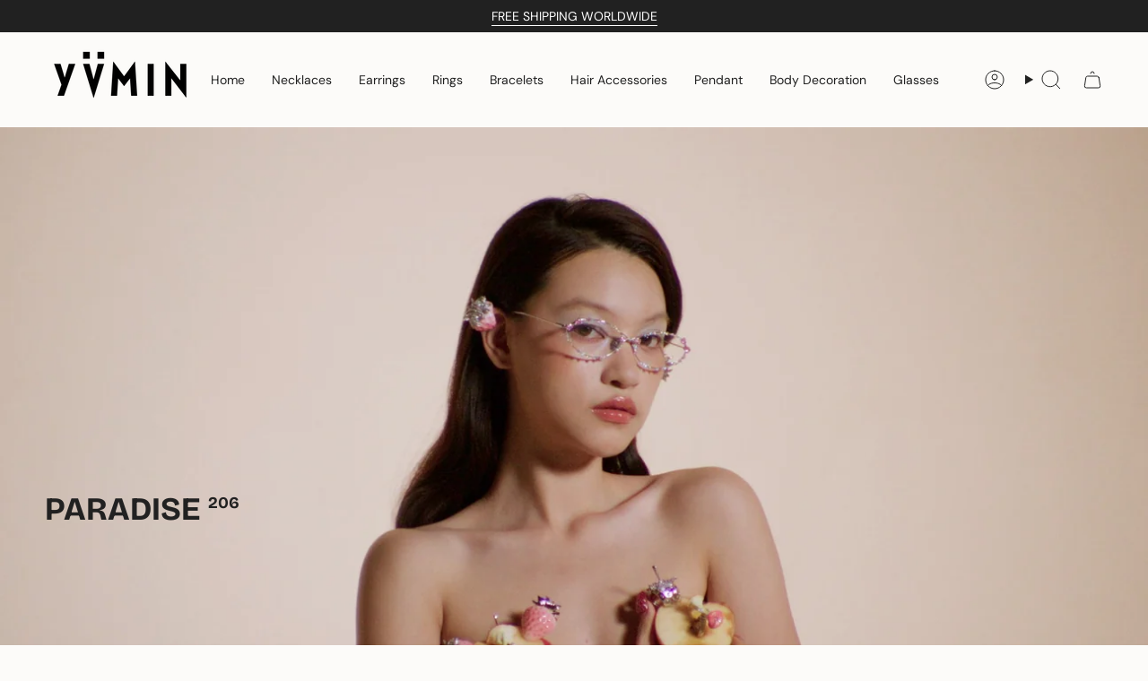

--- FILE ---
content_type: text/html; charset=utf-8
request_url: https://yvmin.com/collections/paradise?page=2
body_size: 46196
content:
<!doctype html>
<html class="no-js no-touch supports-no-cookies" lang="en">
  <head>
    <meta name="facebook-domain-verification" content="23eker9njwl6s44mqd0ghjqbshdqii" /><meta charset="UTF-8">
<meta http-equiv="X-UA-Compatible" content="IE=edge">
<meta name="viewport" content="width=device-width,initial-scale=1"><meta name="theme-color" content="#ab8c52">
<link rel="canonical" href="https://yvmin.com/collections/paradise?page=2">

<!-- ======================= Broadcast Theme V6.1.0 ========================= -->


  <link rel="icon" type="image/png" href="//yvmin.com/cdn/shop/files/2021_LOGO_YVMIN_RGB-01.png?crop=center&height=32&v=1630918974&width=32">

<link rel="preconnect" href="https://fonts.shopifycdn.com" crossorigin><!-- Title and description ================================================ -->


<title>
    
    Paradise
    
    
      &ndash; Page 2
    
    
      &ndash; YVMIN
    
  </title>


  <meta name="description" content="Body laboratory🧪 🔬">


<meta property="og:site_name" content="YVMIN">
<meta property="og:url" content="https://yvmin.com/collections/paradise?page=2">
<meta property="og:title" content="Paradise">
<meta property="og:type" content="product.group">
<meta property="og:description" content="Body laboratory🧪 🔬"><meta property="og:image" content="http://yvmin.com/cdn/shop/collections/yvmin_4_stills_16.jpg?v=1748250853">
  <meta property="og:image:secure_url" content="https://yvmin.com/cdn/shop/collections/yvmin_4_stills_16.jpg?v=1748250853">
  <meta property="og:image:width" content="2160">
  <meta property="og:image:height" content="1440"><meta name="twitter:card" content="summary_large_image">
<meta name="twitter:title" content="Paradise">
<meta name="twitter:description" content="Body laboratory🧪 🔬">
<!-- CSS ================================================================== -->
<style data-shopify>
  @font-face {
  font-family: "Bricolage Grotesque";
  font-weight: 700;
  font-style: normal;
  font-display: swap;
  src: url("//yvmin.com/cdn/fonts/bricolage_grotesque/bricolagegrotesque_n7.de5675dd7a8e145fdc4cb2cfe67a16cb085528d0.woff2") format("woff2"),
       url("//yvmin.com/cdn/fonts/bricolage_grotesque/bricolagegrotesque_n7.d701b766b46c76aceb10c78473f491dff9b09e5e.woff") format("woff");
}

  @font-face {
  font-family: "DM Sans";
  font-weight: 400;
  font-style: normal;
  font-display: swap;
  src: url("//yvmin.com/cdn/fonts/dm_sans/dmsans_n4.ec80bd4dd7e1a334c969c265873491ae56018d72.woff2") format("woff2"),
       url("//yvmin.com/cdn/fonts/dm_sans/dmsans_n4.87bdd914d8a61247b911147ae68e754d695c58a6.woff") format("woff");
}

  @font-face {
  font-family: "DM Sans";
  font-weight: 400;
  font-style: normal;
  font-display: swap;
  src: url("//yvmin.com/cdn/fonts/dm_sans/dmsans_n4.ec80bd4dd7e1a334c969c265873491ae56018d72.woff2") format("woff2"),
       url("//yvmin.com/cdn/fonts/dm_sans/dmsans_n4.87bdd914d8a61247b911147ae68e754d695c58a6.woff") format("woff");
}

  @font-face {
  font-family: Karla;
  font-weight: 400;
  font-style: normal;
  font-display: swap;
  src: url("//yvmin.com/cdn/fonts/karla/karla_n4.40497e07df527e6a50e58fb17ef1950c72f3e32c.woff2") format("woff2"),
       url("//yvmin.com/cdn/fonts/karla/karla_n4.e9f6f9de321061073c6bfe03c28976ba8ce6ee18.woff") format("woff");
}

  @font-face {
  font-family: Karla;
  font-weight: 400;
  font-style: normal;
  font-display: swap;
  src: url("//yvmin.com/cdn/fonts/karla/karla_n4.40497e07df527e6a50e58fb17ef1950c72f3e32c.woff2") format("woff2"),
       url("//yvmin.com/cdn/fonts/karla/karla_n4.e9f6f9de321061073c6bfe03c28976ba8ce6ee18.woff") format("woff");
}


  
    @font-face {
  font-family: "DM Sans";
  font-weight: 500;
  font-style: normal;
  font-display: swap;
  src: url("//yvmin.com/cdn/fonts/dm_sans/dmsans_n5.8a0f1984c77eb7186ceb87c4da2173ff65eb012e.woff2") format("woff2"),
       url("//yvmin.com/cdn/fonts/dm_sans/dmsans_n5.9ad2e755a89e15b3d6c53259daad5fc9609888e6.woff") format("woff");
}

  

  
    @font-face {
  font-family: "DM Sans";
  font-weight: 400;
  font-style: italic;
  font-display: swap;
  src: url("//yvmin.com/cdn/fonts/dm_sans/dmsans_i4.b8fe05e69ee95d5a53155c346957d8cbf5081c1a.woff2") format("woff2"),
       url("//yvmin.com/cdn/fonts/dm_sans/dmsans_i4.403fe28ee2ea63e142575c0aa47684d65f8c23a0.woff") format("woff");
}

  

  
    @font-face {
  font-family: "DM Sans";
  font-weight: 500;
  font-style: italic;
  font-display: swap;
  src: url("//yvmin.com/cdn/fonts/dm_sans/dmsans_i5.8654104650c013677e3def7db9b31bfbaa34e59a.woff2") format("woff2"),
       url("//yvmin.com/cdn/fonts/dm_sans/dmsans_i5.a0dc844d8a75a4232f255fc600ad5a295572bed9.woff") format("woff");
}

  

  
    @font-face {
  font-family: "DM Sans";
  font-weight: 500;
  font-style: normal;
  font-display: swap;
  src: url("//yvmin.com/cdn/fonts/dm_sans/dmsans_n5.8a0f1984c77eb7186ceb87c4da2173ff65eb012e.woff2") format("woff2"),
       url("//yvmin.com/cdn/fonts/dm_sans/dmsans_n5.9ad2e755a89e15b3d6c53259daad5fc9609888e6.woff") format("woff");
}

  

  

  
    :root,
    .color-scheme-1 {--COLOR-BG-GRADIENT: #fcfbf9;
      --COLOR-BG: #fcfbf9;
      --COLOR-BG-RGB: 252, 251, 249;

      --COLOR-BG-ACCENT: #f5f2ec;
      --COLOR-BG-ACCENT-LIGHTEN: #ffffff;

      /* === Link Color ===*/

      --COLOR-LINK: #282c2e;
      --COLOR-LINK-HOVER: rgba(40, 44, 46, 0.7);
      --COLOR-LINK-OPPOSITE: #ffffff;

      --COLOR-TEXT: #212121;
      --COLOR-TEXT-HOVER: rgba(33, 33, 33, 0.7);
      --COLOR-TEXT-LIGHT: #636262;
      --COLOR-TEXT-DARK: #000000;
      --COLOR-TEXT-A5:  rgba(33, 33, 33, 0.05);
      --COLOR-TEXT-A35: rgba(33, 33, 33, 0.35);
      --COLOR-TEXT-A50: rgba(33, 33, 33, 0.5);
      --COLOR-TEXT-A80: rgba(33, 33, 33, 0.8);


      --COLOR-BORDER: rgb(209, 205, 196);
      --COLOR-BORDER-LIGHT: #e2dfd9;
      --COLOR-BORDER-DARK: #a49c8b;
      --COLOR-BORDER-HAIRLINE: #f7f4ef;

      --overlay-bg: #000000;

      /* === Bright color ===*/
      --COLOR-ACCENT: #ab8c52;
      --COLOR-ACCENT-HOVER: #806430;
      --COLOR-ACCENT-FADE: rgba(171, 140, 82, 0.05);
      --COLOR-ACCENT-LIGHT: #e8d4ae;

      /* === Default Cart Gradient ===*/

      --FREE-SHIPPING-GRADIENT: linear-gradient(to right, var(--COLOR-ACCENT-LIGHT) 0%, var(--accent) 100%);

      /* === Buttons ===*/
      --BTN-PRIMARY-BG: #212121;
      --BTN-PRIMARY-TEXT: #ffffff;
      --BTN-PRIMARY-BORDER: #212121;

      
      
        --BTN-PRIMARY-BG-BRIGHTER: #3b3b3b;
      

      --BTN-SECONDARY-BG: #ab8c52;
      --BTN-SECONDARY-TEXT: #ffffff;
      --BTN-SECONDARY-BORDER: #ab8c52;

      
      
        --BTN-SECONDARY-BG-BRIGHTER: #9a7e4a;
      

      
--COLOR-BG-BRIGHTER: #f4f0e8;

      --COLOR-BG-ALPHA-25: rgba(252, 251, 249, 0.25);
      --COLOR-BG-TRANSPARENT: rgba(252, 251, 249, 0);--COLOR-FOOTER-BG-HAIRLINE: #f7f4ef;

      /* Dynamic color variables */
      --accent: var(--COLOR-ACCENT);
      --accent-fade: var(--COLOR-ACCENT-FADE);
      --accent-hover: var(--COLOR-ACCENT-HOVER);
      --border: var(--COLOR-BORDER);
      --border-dark: var(--COLOR-BORDER-DARK);
      --border-light: var(--COLOR-BORDER-LIGHT);
      --border-hairline: var(--COLOR-BORDER-HAIRLINE);
      --bg: var(--COLOR-BG-GRADIENT, var(--COLOR-BG));
      --bg-accent: var(--COLOR-BG-ACCENT);
      --bg-accent-lighten: var(--COLOR-BG-ACCENT-LIGHTEN);
      --icons: var(--COLOR-TEXT);
      --link: var(--COLOR-LINK);
      --link-hover: var(--COLOR-LINK-HOVER);
      --link-opposite: var(--COLOR-LINK-OPPOSITE);
      --text: var(--COLOR-TEXT);
      --text-dark: var(--COLOR-TEXT-DARK);
      --text-light: var(--COLOR-TEXT-LIGHT);
      --text-hover: var(--COLOR-TEXT-HOVER);
      --text-a5: var(--COLOR-TEXT-A5);
      --text-a35: var(--COLOR-TEXT-A35);
      --text-a50: var(--COLOR-TEXT-A50);
      --text-a80: var(--COLOR-TEXT-A80);
    }
  
    
    .color-scheme-2 {--COLOR-BG-GRADIENT: #212121;
      --COLOR-BG: #212121;
      --COLOR-BG-RGB: 33, 33, 33;

      --COLOR-BG-ACCENT: #f5f2ec;
      --COLOR-BG-ACCENT-LIGHTEN: #ffffff;

      /* === Link Color ===*/

      --COLOR-LINK: #ffffff;
      --COLOR-LINK-HOVER: rgba(255, 255, 255, 0.7);
      --COLOR-LINK-OPPOSITE: #000000;

      --COLOR-TEXT: #ffffff;
      --COLOR-TEXT-HOVER: rgba(255, 255, 255, 0.7);
      --COLOR-TEXT-LIGHT: #bcbcbc;
      --COLOR-TEXT-DARK: #d9d9d9;
      --COLOR-TEXT-A5:  rgba(255, 255, 255, 0.05);
      --COLOR-TEXT-A35: rgba(255, 255, 255, 0.35);
      --COLOR-TEXT-A50: rgba(255, 255, 255, 0.5);
      --COLOR-TEXT-A80: rgba(255, 255, 255, 0.8);


      --COLOR-BORDER: rgb(209, 208, 206);
      --COLOR-BORDER-LIGHT: #8b8a89;
      --COLOR-BORDER-DARK: #a09e99;
      --COLOR-BORDER-HAIRLINE: #191919;

      --overlay-bg: #644d3e;

      /* === Bright color ===*/
      --COLOR-ACCENT: #ab8c52;
      --COLOR-ACCENT-HOVER: #806430;
      --COLOR-ACCENT-FADE: rgba(171, 140, 82, 0.05);
      --COLOR-ACCENT-LIGHT: #e8d4ae;

      /* === Default Cart Gradient ===*/

      --FREE-SHIPPING-GRADIENT: linear-gradient(to right, var(--COLOR-ACCENT-LIGHT) 0%, var(--accent) 100%);

      /* === Buttons ===*/
      --BTN-PRIMARY-BG: #212121;
      --BTN-PRIMARY-TEXT: #ffffff;
      --BTN-PRIMARY-BORDER: #212121;

      
      
        --BTN-PRIMARY-BG-BRIGHTER: #3b3b3b;
      

      --BTN-SECONDARY-BG: #ffffff;
      --BTN-SECONDARY-TEXT: #000000;
      --BTN-SECONDARY-BORDER: #ab8c52;

      
      
        --BTN-SECONDARY-BG-BRIGHTER: #f2f2f2;
      

      
--COLOR-BG-BRIGHTER: #2e2e2e;

      --COLOR-BG-ALPHA-25: rgba(33, 33, 33, 0.25);
      --COLOR-BG-TRANSPARENT: rgba(33, 33, 33, 0);--COLOR-FOOTER-BG-HAIRLINE: #292929;

      /* Dynamic color variables */
      --accent: var(--COLOR-ACCENT);
      --accent-fade: var(--COLOR-ACCENT-FADE);
      --accent-hover: var(--COLOR-ACCENT-HOVER);
      --border: var(--COLOR-BORDER);
      --border-dark: var(--COLOR-BORDER-DARK);
      --border-light: var(--COLOR-BORDER-LIGHT);
      --border-hairline: var(--COLOR-BORDER-HAIRLINE);
      --bg: var(--COLOR-BG-GRADIENT, var(--COLOR-BG));
      --bg-accent: var(--COLOR-BG-ACCENT);
      --bg-accent-lighten: var(--COLOR-BG-ACCENT-LIGHTEN);
      --icons: var(--COLOR-TEXT);
      --link: var(--COLOR-LINK);
      --link-hover: var(--COLOR-LINK-HOVER);
      --link-opposite: var(--COLOR-LINK-OPPOSITE);
      --text: var(--COLOR-TEXT);
      --text-dark: var(--COLOR-TEXT-DARK);
      --text-light: var(--COLOR-TEXT-LIGHT);
      --text-hover: var(--COLOR-TEXT-HOVER);
      --text-a5: var(--COLOR-TEXT-A5);
      --text-a35: var(--COLOR-TEXT-A35);
      --text-a50: var(--COLOR-TEXT-A50);
      --text-a80: var(--COLOR-TEXT-A80);
    }
  
    
    .color-scheme-3 {--COLOR-BG-GRADIENT: #f5f2ec;
      --COLOR-BG: #f5f2ec;
      --COLOR-BG-RGB: 245, 242, 236;

      --COLOR-BG-ACCENT: #ffffff;
      --COLOR-BG-ACCENT-LIGHTEN: #ffffff;

      /* === Link Color ===*/

      --COLOR-LINK: #282c2e;
      --COLOR-LINK-HOVER: rgba(40, 44, 46, 0.7);
      --COLOR-LINK-OPPOSITE: #ffffff;

      --COLOR-TEXT: #212121;
      --COLOR-TEXT-HOVER: rgba(33, 33, 33, 0.7);
      --COLOR-TEXT-LIGHT: #61605e;
      --COLOR-TEXT-DARK: #000000;
      --COLOR-TEXT-A5:  rgba(33, 33, 33, 0.05);
      --COLOR-TEXT-A35: rgba(33, 33, 33, 0.35);
      --COLOR-TEXT-A50: rgba(33, 33, 33, 0.5);
      --COLOR-TEXT-A80: rgba(33, 33, 33, 0.8);


      --COLOR-BORDER: rgb(209, 205, 196);
      --COLOR-BORDER-LIGHT: #dfdcd4;
      --COLOR-BORDER-DARK: #a49c8b;
      --COLOR-BORDER-HAIRLINE: #f0ebe2;

      --overlay-bg: #000000;

      /* === Bright color ===*/
      --COLOR-ACCENT: #ab8c52;
      --COLOR-ACCENT-HOVER: #806430;
      --COLOR-ACCENT-FADE: rgba(171, 140, 82, 0.05);
      --COLOR-ACCENT-LIGHT: #e8d4ae;

      /* === Default Cart Gradient ===*/

      --FREE-SHIPPING-GRADIENT: linear-gradient(to right, var(--COLOR-ACCENT-LIGHT) 0%, var(--accent) 100%);

      /* === Buttons ===*/
      --BTN-PRIMARY-BG: #212121;
      --BTN-PRIMARY-TEXT: #ffffff;
      --BTN-PRIMARY-BORDER: #212121;

      
      
        --BTN-PRIMARY-BG-BRIGHTER: #3b3b3b;
      

      --BTN-SECONDARY-BG: #ab8c52;
      --BTN-SECONDARY-TEXT: #ffffff;
      --BTN-SECONDARY-BORDER: #ab8c52;

      
      
        --BTN-SECONDARY-BG-BRIGHTER: #9a7e4a;
      

      
--COLOR-BG-BRIGHTER: #ece7db;

      --COLOR-BG-ALPHA-25: rgba(245, 242, 236, 0.25);
      --COLOR-BG-TRANSPARENT: rgba(245, 242, 236, 0);--COLOR-FOOTER-BG-HAIRLINE: #f0ebe2;

      /* Dynamic color variables */
      --accent: var(--COLOR-ACCENT);
      --accent-fade: var(--COLOR-ACCENT-FADE);
      --accent-hover: var(--COLOR-ACCENT-HOVER);
      --border: var(--COLOR-BORDER);
      --border-dark: var(--COLOR-BORDER-DARK);
      --border-light: var(--COLOR-BORDER-LIGHT);
      --border-hairline: var(--COLOR-BORDER-HAIRLINE);
      --bg: var(--COLOR-BG-GRADIENT, var(--COLOR-BG));
      --bg-accent: var(--COLOR-BG-ACCENT);
      --bg-accent-lighten: var(--COLOR-BG-ACCENT-LIGHTEN);
      --icons: var(--COLOR-TEXT);
      --link: var(--COLOR-LINK);
      --link-hover: var(--COLOR-LINK-HOVER);
      --link-opposite: var(--COLOR-LINK-OPPOSITE);
      --text: var(--COLOR-TEXT);
      --text-dark: var(--COLOR-TEXT-DARK);
      --text-light: var(--COLOR-TEXT-LIGHT);
      --text-hover: var(--COLOR-TEXT-HOVER);
      --text-a5: var(--COLOR-TEXT-A5);
      --text-a35: var(--COLOR-TEXT-A35);
      --text-a50: var(--COLOR-TEXT-A50);
      --text-a80: var(--COLOR-TEXT-A80);
    }
  
    
    .color-scheme-4 {--COLOR-BG-GRADIENT: #b0a38b;
      --COLOR-BG: #b0a38b;
      --COLOR-BG-RGB: 176, 163, 139;

      --COLOR-BG-ACCENT: #f5f2ec;
      --COLOR-BG-ACCENT-LIGHTEN: #ffffff;

      /* === Link Color ===*/

      --COLOR-LINK: #282c2e;
      --COLOR-LINK-HOVER: rgba(40, 44, 46, 0.7);
      --COLOR-LINK-OPPOSITE: #ffffff;

      --COLOR-TEXT: #212121;
      --COLOR-TEXT-HOVER: rgba(33, 33, 33, 0.7);
      --COLOR-TEXT-LIGHT: #4c4841;
      --COLOR-TEXT-DARK: #000000;
      --COLOR-TEXT-A5:  rgba(33, 33, 33, 0.05);
      --COLOR-TEXT-A35: rgba(33, 33, 33, 0.35);
      --COLOR-TEXT-A50: rgba(33, 33, 33, 0.5);
      --COLOR-TEXT-A80: rgba(33, 33, 33, 0.8);


      --COLOR-BORDER: rgb(243, 243, 243);
      --COLOR-BORDER-LIGHT: #d8d3c9;
      --COLOR-BORDER-DARK: #c0c0c0;
      --COLOR-BORDER-HAIRLINE: #aa9c82;

      --overlay-bg: #000000;

      /* === Bright color ===*/
      --COLOR-ACCENT: #ab8c52;
      --COLOR-ACCENT-HOVER: #806430;
      --COLOR-ACCENT-FADE: rgba(171, 140, 82, 0.05);
      --COLOR-ACCENT-LIGHT: #e8d4ae;

      /* === Default Cart Gradient ===*/

      --FREE-SHIPPING-GRADIENT: linear-gradient(to right, var(--COLOR-ACCENT-LIGHT) 0%, var(--accent) 100%);

      /* === Buttons ===*/
      --BTN-PRIMARY-BG: #212121;
      --BTN-PRIMARY-TEXT: #ffffff;
      --BTN-PRIMARY-BORDER: #ffffff;

      
      
        --BTN-PRIMARY-BG-BRIGHTER: #3b3b3b;
      

      --BTN-SECONDARY-BG: #ab8c52;
      --BTN-SECONDARY-TEXT: #ffffff;
      --BTN-SECONDARY-BORDER: #ab8c52;

      
      
        --BTN-SECONDARY-BG-BRIGHTER: #9a7e4a;
      

      
--COLOR-BG-BRIGHTER: #a6977c;

      --COLOR-BG-ALPHA-25: rgba(176, 163, 139, 0.25);
      --COLOR-BG-TRANSPARENT: rgba(176, 163, 139, 0);--COLOR-FOOTER-BG-HAIRLINE: #aa9c82;

      /* Dynamic color variables */
      --accent: var(--COLOR-ACCENT);
      --accent-fade: var(--COLOR-ACCENT-FADE);
      --accent-hover: var(--COLOR-ACCENT-HOVER);
      --border: var(--COLOR-BORDER);
      --border-dark: var(--COLOR-BORDER-DARK);
      --border-light: var(--COLOR-BORDER-LIGHT);
      --border-hairline: var(--COLOR-BORDER-HAIRLINE);
      --bg: var(--COLOR-BG-GRADIENT, var(--COLOR-BG));
      --bg-accent: var(--COLOR-BG-ACCENT);
      --bg-accent-lighten: var(--COLOR-BG-ACCENT-LIGHTEN);
      --icons: var(--COLOR-TEXT);
      --link: var(--COLOR-LINK);
      --link-hover: var(--COLOR-LINK-HOVER);
      --link-opposite: var(--COLOR-LINK-OPPOSITE);
      --text: var(--COLOR-TEXT);
      --text-dark: var(--COLOR-TEXT-DARK);
      --text-light: var(--COLOR-TEXT-LIGHT);
      --text-hover: var(--COLOR-TEXT-HOVER);
      --text-a5: var(--COLOR-TEXT-A5);
      --text-a35: var(--COLOR-TEXT-A35);
      --text-a50: var(--COLOR-TEXT-A50);
      --text-a80: var(--COLOR-TEXT-A80);
    }
  
    
    .color-scheme-5 {--COLOR-BG-GRADIENT: #868154;
      --COLOR-BG: #868154;
      --COLOR-BG-RGB: 134, 129, 84;

      --COLOR-BG-ACCENT: #f5f2ec;
      --COLOR-BG-ACCENT-LIGHTEN: #ffffff;

      /* === Link Color ===*/

      --COLOR-LINK: #282c2e;
      --COLOR-LINK-HOVER: rgba(40, 44, 46, 0.7);
      --COLOR-LINK-OPPOSITE: #ffffff;

      --COLOR-TEXT: #d8d2b3;
      --COLOR-TEXT-HOVER: rgba(216, 210, 179, 0.7);
      --COLOR-TEXT-LIGHT: #bfba97;
      --COLOR-TEXT-DARK: #c8bb76;
      --COLOR-TEXT-A5:  rgba(216, 210, 179, 0.05);
      --COLOR-TEXT-A35: rgba(216, 210, 179, 0.35);
      --COLOR-TEXT-A50: rgba(216, 210, 179, 0.5);
      --COLOR-TEXT-A80: rgba(216, 210, 179, 0.8);


      --COLOR-BORDER: rgb(243, 243, 243);
      --COLOR-BORDER-LIGHT: #c7c5b3;
      --COLOR-BORDER-DARK: #c0c0c0;
      --COLOR-BORDER-HAIRLINE: #7d784e;

      --overlay-bg: #000000;

      /* === Bright color ===*/
      --COLOR-ACCENT: #ab8c52;
      --COLOR-ACCENT-HOVER: #806430;
      --COLOR-ACCENT-FADE: rgba(171, 140, 82, 0.05);
      --COLOR-ACCENT-LIGHT: #e8d4ae;

      /* === Default Cart Gradient ===*/

      --FREE-SHIPPING-GRADIENT: linear-gradient(to right, var(--COLOR-ACCENT-LIGHT) 0%, var(--accent) 100%);

      /* === Buttons ===*/
      --BTN-PRIMARY-BG: #212121;
      --BTN-PRIMARY-TEXT: #ffffff;
      --BTN-PRIMARY-BORDER: #212121;

      
      
        --BTN-PRIMARY-BG-BRIGHTER: #3b3b3b;
      

      --BTN-SECONDARY-BG: #ab8c52;
      --BTN-SECONDARY-TEXT: #ffffff;
      --BTN-SECONDARY-BORDER: #ab8c52;

      
      
        --BTN-SECONDARY-BG-BRIGHTER: #9a7e4a;
      

      
--COLOR-BG-BRIGHTER: #76724a;

      --COLOR-BG-ALPHA-25: rgba(134, 129, 84, 0.25);
      --COLOR-BG-TRANSPARENT: rgba(134, 129, 84, 0);--COLOR-FOOTER-BG-HAIRLINE: #7d784e;

      /* Dynamic color variables */
      --accent: var(--COLOR-ACCENT);
      --accent-fade: var(--COLOR-ACCENT-FADE);
      --accent-hover: var(--COLOR-ACCENT-HOVER);
      --border: var(--COLOR-BORDER);
      --border-dark: var(--COLOR-BORDER-DARK);
      --border-light: var(--COLOR-BORDER-LIGHT);
      --border-hairline: var(--COLOR-BORDER-HAIRLINE);
      --bg: var(--COLOR-BG-GRADIENT, var(--COLOR-BG));
      --bg-accent: var(--COLOR-BG-ACCENT);
      --bg-accent-lighten: var(--COLOR-BG-ACCENT-LIGHTEN);
      --icons: var(--COLOR-TEXT);
      --link: var(--COLOR-LINK);
      --link-hover: var(--COLOR-LINK-HOVER);
      --link-opposite: var(--COLOR-LINK-OPPOSITE);
      --text: var(--COLOR-TEXT);
      --text-dark: var(--COLOR-TEXT-DARK);
      --text-light: var(--COLOR-TEXT-LIGHT);
      --text-hover: var(--COLOR-TEXT-HOVER);
      --text-a5: var(--COLOR-TEXT-A5);
      --text-a35: var(--COLOR-TEXT-A35);
      --text-a50: var(--COLOR-TEXT-A50);
      --text-a80: var(--COLOR-TEXT-A80);
    }
  
    
    .color-scheme-6 {--COLOR-BG-GRADIENT: #fcfbf9;
      --COLOR-BG: #fcfbf9;
      --COLOR-BG-RGB: 252, 251, 249;

      --COLOR-BG-ACCENT: #f5f2ec;
      --COLOR-BG-ACCENT-LIGHTEN: #ffffff;

      /* === Link Color ===*/

      --COLOR-LINK: #282c2e;
      --COLOR-LINK-HOVER: rgba(40, 44, 46, 0.7);
      --COLOR-LINK-OPPOSITE: #ffffff;

      --COLOR-TEXT: #212121;
      --COLOR-TEXT-HOVER: rgba(33, 33, 33, 0.7);
      --COLOR-TEXT-LIGHT: #636262;
      --COLOR-TEXT-DARK: #000000;
      --COLOR-TEXT-A5:  rgba(33, 33, 33, 0.05);
      --COLOR-TEXT-A35: rgba(33, 33, 33, 0.35);
      --COLOR-TEXT-A50: rgba(33, 33, 33, 0.5);
      --COLOR-TEXT-A80: rgba(33, 33, 33, 0.8);


      --COLOR-BORDER: rgb(209, 208, 206);
      --COLOR-BORDER-LIGHT: #e2e1df;
      --COLOR-BORDER-DARK: #a09e99;
      --COLOR-BORDER-HAIRLINE: #f7f4ef;

      --overlay-bg: #000000;

      /* === Bright color ===*/
      --COLOR-ACCENT: #ab8c52;
      --COLOR-ACCENT-HOVER: #806430;
      --COLOR-ACCENT-FADE: rgba(171, 140, 82, 0.05);
      --COLOR-ACCENT-LIGHT: #e8d4ae;

      /* === Default Cart Gradient ===*/

      --FREE-SHIPPING-GRADIENT: linear-gradient(to right, var(--COLOR-ACCENT-LIGHT) 0%, var(--accent) 100%);

      /* === Buttons ===*/
      --BTN-PRIMARY-BG: #ffffff;
      --BTN-PRIMARY-TEXT: #212121;
      --BTN-PRIMARY-BORDER: #ffffff;

      
      
        --BTN-PRIMARY-BG-BRIGHTER: #f2f2f2;
      

      --BTN-SECONDARY-BG: #ab8c52;
      --BTN-SECONDARY-TEXT: #ffffff;
      --BTN-SECONDARY-BORDER: #ab8c52;

      
      
        --BTN-SECONDARY-BG-BRIGHTER: #9a7e4a;
      

      
--COLOR-BG-BRIGHTER: #f4f0e8;

      --COLOR-BG-ALPHA-25: rgba(252, 251, 249, 0.25);
      --COLOR-BG-TRANSPARENT: rgba(252, 251, 249, 0);--COLOR-FOOTER-BG-HAIRLINE: #f7f4ef;

      /* Dynamic color variables */
      --accent: var(--COLOR-ACCENT);
      --accent-fade: var(--COLOR-ACCENT-FADE);
      --accent-hover: var(--COLOR-ACCENT-HOVER);
      --border: var(--COLOR-BORDER);
      --border-dark: var(--COLOR-BORDER-DARK);
      --border-light: var(--COLOR-BORDER-LIGHT);
      --border-hairline: var(--COLOR-BORDER-HAIRLINE);
      --bg: var(--COLOR-BG-GRADIENT, var(--COLOR-BG));
      --bg-accent: var(--COLOR-BG-ACCENT);
      --bg-accent-lighten: var(--COLOR-BG-ACCENT-LIGHTEN);
      --icons: var(--COLOR-TEXT);
      --link: var(--COLOR-LINK);
      --link-hover: var(--COLOR-LINK-HOVER);
      --link-opposite: var(--COLOR-LINK-OPPOSITE);
      --text: var(--COLOR-TEXT);
      --text-dark: var(--COLOR-TEXT-DARK);
      --text-light: var(--COLOR-TEXT-LIGHT);
      --text-hover: var(--COLOR-TEXT-HOVER);
      --text-a5: var(--COLOR-TEXT-A5);
      --text-a35: var(--COLOR-TEXT-A35);
      --text-a50: var(--COLOR-TEXT-A50);
      --text-a80: var(--COLOR-TEXT-A80);
    }
  
    
    .color-scheme-7 {--COLOR-BG-GRADIENT: #f5f2ec;
      --COLOR-BG: #f5f2ec;
      --COLOR-BG-RGB: 245, 242, 236;

      --COLOR-BG-ACCENT: #f5f2ec;
      --COLOR-BG-ACCENT-LIGHTEN: #ffffff;

      /* === Link Color ===*/

      --COLOR-LINK: #282c2e;
      --COLOR-LINK-HOVER: rgba(40, 44, 46, 0.7);
      --COLOR-LINK-OPPOSITE: #ffffff;

      --COLOR-TEXT: #685a3f;
      --COLOR-TEXT-HOVER: rgba(104, 90, 63, 0.7);
      --COLOR-TEXT-LIGHT: #928873;
      --COLOR-TEXT-DARK: #3d321e;
      --COLOR-TEXT-A5:  rgba(104, 90, 63, 0.05);
      --COLOR-TEXT-A35: rgba(104, 90, 63, 0.35);
      --COLOR-TEXT-A50: rgba(104, 90, 63, 0.5);
      --COLOR-TEXT-A80: rgba(104, 90, 63, 0.8);


      --COLOR-BORDER: rgb(209, 205, 196);
      --COLOR-BORDER-LIGHT: #dfdcd4;
      --COLOR-BORDER-DARK: #a49c8b;
      --COLOR-BORDER-HAIRLINE: #f0ebe2;

      --overlay-bg: #000000;

      /* === Bright color ===*/
      --COLOR-ACCENT: #ab8c52;
      --COLOR-ACCENT-HOVER: #806430;
      --COLOR-ACCENT-FADE: rgba(171, 140, 82, 0.05);
      --COLOR-ACCENT-LIGHT: #e8d4ae;

      /* === Default Cart Gradient ===*/

      --FREE-SHIPPING-GRADIENT: linear-gradient(to right, var(--COLOR-ACCENT-LIGHT) 0%, var(--accent) 100%);

      /* === Buttons ===*/
      --BTN-PRIMARY-BG: #212121;
      --BTN-PRIMARY-TEXT: #ffffff;
      --BTN-PRIMARY-BORDER: #212121;

      
      
        --BTN-PRIMARY-BG-BRIGHTER: #3b3b3b;
      

      --BTN-SECONDARY-BG: #ab8c52;
      --BTN-SECONDARY-TEXT: #ffffff;
      --BTN-SECONDARY-BORDER: #ab8c52;

      
      
        --BTN-SECONDARY-BG-BRIGHTER: #9a7e4a;
      

      
--COLOR-BG-BRIGHTER: #ece7db;

      --COLOR-BG-ALPHA-25: rgba(245, 242, 236, 0.25);
      --COLOR-BG-TRANSPARENT: rgba(245, 242, 236, 0);--COLOR-FOOTER-BG-HAIRLINE: #f0ebe2;

      /* Dynamic color variables */
      --accent: var(--COLOR-ACCENT);
      --accent-fade: var(--COLOR-ACCENT-FADE);
      --accent-hover: var(--COLOR-ACCENT-HOVER);
      --border: var(--COLOR-BORDER);
      --border-dark: var(--COLOR-BORDER-DARK);
      --border-light: var(--COLOR-BORDER-LIGHT);
      --border-hairline: var(--COLOR-BORDER-HAIRLINE);
      --bg: var(--COLOR-BG-GRADIENT, var(--COLOR-BG));
      --bg-accent: var(--COLOR-BG-ACCENT);
      --bg-accent-lighten: var(--COLOR-BG-ACCENT-LIGHTEN);
      --icons: var(--COLOR-TEXT);
      --link: var(--COLOR-LINK);
      --link-hover: var(--COLOR-LINK-HOVER);
      --link-opposite: var(--COLOR-LINK-OPPOSITE);
      --text: var(--COLOR-TEXT);
      --text-dark: var(--COLOR-TEXT-DARK);
      --text-light: var(--COLOR-TEXT-LIGHT);
      --text-hover: var(--COLOR-TEXT-HOVER);
      --text-a5: var(--COLOR-TEXT-A5);
      --text-a35: var(--COLOR-TEXT-A35);
      --text-a50: var(--COLOR-TEXT-A50);
      --text-a80: var(--COLOR-TEXT-A80);
    }
  
    
    .color-scheme-8 {--COLOR-BG-GRADIENT: #eae6dd;
      --COLOR-BG: #eae6dd;
      --COLOR-BG-RGB: 234, 230, 221;

      --COLOR-BG-ACCENT: #f5f2ec;
      --COLOR-BG-ACCENT-LIGHTEN: #ffffff;

      /* === Link Color ===*/

      --COLOR-LINK: #282c2e;
      --COLOR-LINK-HOVER: rgba(40, 44, 46, 0.7);
      --COLOR-LINK-OPPOSITE: #ffffff;

      --COLOR-TEXT: #212121;
      --COLOR-TEXT-HOVER: rgba(33, 33, 33, 0.7);
      --COLOR-TEXT-LIGHT: #5d5c59;
      --COLOR-TEXT-DARK: #000000;
      --COLOR-TEXT-A5:  rgba(33, 33, 33, 0.05);
      --COLOR-TEXT-A35: rgba(33, 33, 33, 0.35);
      --COLOR-TEXT-A50: rgba(33, 33, 33, 0.5);
      --COLOR-TEXT-A80: rgba(33, 33, 33, 0.8);


      --COLOR-BORDER: rgb(209, 205, 196);
      --COLOR-BORDER-LIGHT: #dbd7ce;
      --COLOR-BORDER-DARK: #a49c8b;
      --COLOR-BORDER-HAIRLINE: #e4dfd4;

      --overlay-bg: #000000;

      /* === Bright color ===*/
      --COLOR-ACCENT: #ab8c52;
      --COLOR-ACCENT-HOVER: #806430;
      --COLOR-ACCENT-FADE: rgba(171, 140, 82, 0.05);
      --COLOR-ACCENT-LIGHT: #e8d4ae;

      /* === Default Cart Gradient ===*/

      --FREE-SHIPPING-GRADIENT: linear-gradient(to right, var(--COLOR-ACCENT-LIGHT) 0%, var(--accent) 100%);

      /* === Buttons ===*/
      --BTN-PRIMARY-BG: #212121;
      --BTN-PRIMARY-TEXT: #ffffff;
      --BTN-PRIMARY-BORDER: #212121;

      
      
        --BTN-PRIMARY-BG-BRIGHTER: #3b3b3b;
      

      --BTN-SECONDARY-BG: #ab8c52;
      --BTN-SECONDARY-TEXT: #ffffff;
      --BTN-SECONDARY-BORDER: #ab8c52;

      
      
        --BTN-SECONDARY-BG-BRIGHTER: #9a7e4a;
      

      
--COLOR-BG-BRIGHTER: #e0dacd;

      --COLOR-BG-ALPHA-25: rgba(234, 230, 221, 0.25);
      --COLOR-BG-TRANSPARENT: rgba(234, 230, 221, 0);--COLOR-FOOTER-BG-HAIRLINE: #e4dfd4;

      /* Dynamic color variables */
      --accent: var(--COLOR-ACCENT);
      --accent-fade: var(--COLOR-ACCENT-FADE);
      --accent-hover: var(--COLOR-ACCENT-HOVER);
      --border: var(--COLOR-BORDER);
      --border-dark: var(--COLOR-BORDER-DARK);
      --border-light: var(--COLOR-BORDER-LIGHT);
      --border-hairline: var(--COLOR-BORDER-HAIRLINE);
      --bg: var(--COLOR-BG-GRADIENT, var(--COLOR-BG));
      --bg-accent: var(--COLOR-BG-ACCENT);
      --bg-accent-lighten: var(--COLOR-BG-ACCENT-LIGHTEN);
      --icons: var(--COLOR-TEXT);
      --link: var(--COLOR-LINK);
      --link-hover: var(--COLOR-LINK-HOVER);
      --link-opposite: var(--COLOR-LINK-OPPOSITE);
      --text: var(--COLOR-TEXT);
      --text-dark: var(--COLOR-TEXT-DARK);
      --text-light: var(--COLOR-TEXT-LIGHT);
      --text-hover: var(--COLOR-TEXT-HOVER);
      --text-a5: var(--COLOR-TEXT-A5);
      --text-a35: var(--COLOR-TEXT-A35);
      --text-a50: var(--COLOR-TEXT-A50);
      --text-a80: var(--COLOR-TEXT-A80);
    }
  
    
    .color-scheme-9 {--COLOR-BG-GRADIENT: #fcfbf9;
      --COLOR-BG: #fcfbf9;
      --COLOR-BG-RGB: 252, 251, 249;

      --COLOR-BG-ACCENT: #f5f2ec;
      --COLOR-BG-ACCENT-LIGHTEN: #ffffff;

      /* === Link Color ===*/

      --COLOR-LINK: #282c2e;
      --COLOR-LINK-HOVER: rgba(40, 44, 46, 0.7);
      --COLOR-LINK-OPPOSITE: #ffffff;

      --COLOR-TEXT: #212121;
      --COLOR-TEXT-HOVER: rgba(33, 33, 33, 0.7);
      --COLOR-TEXT-LIGHT: #636262;
      --COLOR-TEXT-DARK: #000000;
      --COLOR-TEXT-A5:  rgba(33, 33, 33, 0.05);
      --COLOR-TEXT-A35: rgba(33, 33, 33, 0.35);
      --COLOR-TEXT-A50: rgba(33, 33, 33, 0.5);
      --COLOR-TEXT-A80: rgba(33, 33, 33, 0.8);


      --COLOR-BORDER: rgb(234, 234, 234);
      --COLOR-BORDER-LIGHT: #f1f1f0;
      --COLOR-BORDER-DARK: #b7b7b7;
      --COLOR-BORDER-HAIRLINE: #f7f4ef;

      --overlay-bg: #000000;

      /* === Bright color ===*/
      --COLOR-ACCENT: #ab8c52;
      --COLOR-ACCENT-HOVER: #806430;
      --COLOR-ACCENT-FADE: rgba(171, 140, 82, 0.05);
      --COLOR-ACCENT-LIGHT: #e8d4ae;

      /* === Default Cart Gradient ===*/

      --FREE-SHIPPING-GRADIENT: linear-gradient(to right, var(--COLOR-ACCENT-LIGHT) 0%, var(--accent) 100%);

      /* === Buttons ===*/
      --BTN-PRIMARY-BG: #212121;
      --BTN-PRIMARY-TEXT: #ffffff;
      --BTN-PRIMARY-BORDER: #212121;

      
      
        --BTN-PRIMARY-BG-BRIGHTER: #3b3b3b;
      

      --BTN-SECONDARY-BG: #f5f2ec;
      --BTN-SECONDARY-TEXT: #212121;
      --BTN-SECONDARY-BORDER: #f5f2ec;

      
      
        --BTN-SECONDARY-BG-BRIGHTER: #ece7db;
      

      
--COLOR-BG-BRIGHTER: #f4f0e8;

      --COLOR-BG-ALPHA-25: rgba(252, 251, 249, 0.25);
      --COLOR-BG-TRANSPARENT: rgba(252, 251, 249, 0);--COLOR-FOOTER-BG-HAIRLINE: #f7f4ef;

      /* Dynamic color variables */
      --accent: var(--COLOR-ACCENT);
      --accent-fade: var(--COLOR-ACCENT-FADE);
      --accent-hover: var(--COLOR-ACCENT-HOVER);
      --border: var(--COLOR-BORDER);
      --border-dark: var(--COLOR-BORDER-DARK);
      --border-light: var(--COLOR-BORDER-LIGHT);
      --border-hairline: var(--COLOR-BORDER-HAIRLINE);
      --bg: var(--COLOR-BG-GRADIENT, var(--COLOR-BG));
      --bg-accent: var(--COLOR-BG-ACCENT);
      --bg-accent-lighten: var(--COLOR-BG-ACCENT-LIGHTEN);
      --icons: var(--COLOR-TEXT);
      --link: var(--COLOR-LINK);
      --link-hover: var(--COLOR-LINK-HOVER);
      --link-opposite: var(--COLOR-LINK-OPPOSITE);
      --text: var(--COLOR-TEXT);
      --text-dark: var(--COLOR-TEXT-DARK);
      --text-light: var(--COLOR-TEXT-LIGHT);
      --text-hover: var(--COLOR-TEXT-HOVER);
      --text-a5: var(--COLOR-TEXT-A5);
      --text-a35: var(--COLOR-TEXT-A35);
      --text-a50: var(--COLOR-TEXT-A50);
      --text-a80: var(--COLOR-TEXT-A80);
    }
  
    
    .color-scheme-10 {--COLOR-BG-GRADIENT: rgba(0,0,0,0);
      --COLOR-BG: rgba(0,0,0,0);
      --COLOR-BG-RGB: 0, 0, 0;

      --COLOR-BG-ACCENT: #f5f2ec;
      --COLOR-BG-ACCENT-LIGHTEN: #ffffff;

      /* === Link Color ===*/

      --COLOR-LINK: #282c2e;
      --COLOR-LINK-HOVER: rgba(40, 44, 46, 0.7);
      --COLOR-LINK-OPPOSITE: #ffffff;

      --COLOR-TEXT: #ffffff;
      --COLOR-TEXT-HOVER: rgba(255, 255, 255, 0.7);
      --COLOR-TEXT-LIGHT: rgba(179, 179, 179, 0.7);
      --COLOR-TEXT-DARK: #d9d9d9;
      --COLOR-TEXT-A5:  rgba(255, 255, 255, 0.05);
      --COLOR-TEXT-A35: rgba(255, 255, 255, 0.35);
      --COLOR-TEXT-A50: rgba(255, 255, 255, 0.5);
      --COLOR-TEXT-A80: rgba(255, 255, 255, 0.8);


      --COLOR-BORDER: rgb(209, 205, 196);
      --COLOR-BORDER-LIGHT: rgba(125, 123, 118, 0.6);
      --COLOR-BORDER-DARK: #a49c8b;
      --COLOR-BORDER-HAIRLINE: rgba(0, 0, 0, 0.0);

      --overlay-bg: #000000;

      /* === Bright color ===*/
      --COLOR-ACCENT: #ab8c52;
      --COLOR-ACCENT-HOVER: #806430;
      --COLOR-ACCENT-FADE: rgba(171, 140, 82, 0.05);
      --COLOR-ACCENT-LIGHT: #e8d4ae;

      /* === Default Cart Gradient ===*/

      --FREE-SHIPPING-GRADIENT: linear-gradient(to right, var(--COLOR-ACCENT-LIGHT) 0%, var(--accent) 100%);

      /* === Buttons ===*/
      --BTN-PRIMARY-BG: #212121;
      --BTN-PRIMARY-TEXT: #ffffff;
      --BTN-PRIMARY-BORDER: #ffffff;

      
      
        --BTN-PRIMARY-BG-BRIGHTER: #3b3b3b;
      

      --BTN-SECONDARY-BG: #ab8c52;
      --BTN-SECONDARY-TEXT: #ffffff;
      --BTN-SECONDARY-BORDER: #ab8c52;

      
      
        --BTN-SECONDARY-BG-BRIGHTER: #9a7e4a;
      

      
--COLOR-BG-BRIGHTER: rgba(26, 26, 26, 0.0);

      --COLOR-BG-ALPHA-25: rgba(0, 0, 0, 0.25);
      --COLOR-BG-TRANSPARENT: rgba(0, 0, 0, 0);--COLOR-FOOTER-BG-HAIRLINE: rgba(8, 8, 8, 0.0);

      /* Dynamic color variables */
      --accent: var(--COLOR-ACCENT);
      --accent-fade: var(--COLOR-ACCENT-FADE);
      --accent-hover: var(--COLOR-ACCENT-HOVER);
      --border: var(--COLOR-BORDER);
      --border-dark: var(--COLOR-BORDER-DARK);
      --border-light: var(--COLOR-BORDER-LIGHT);
      --border-hairline: var(--COLOR-BORDER-HAIRLINE);
      --bg: var(--COLOR-BG-GRADIENT, var(--COLOR-BG));
      --bg-accent: var(--COLOR-BG-ACCENT);
      --bg-accent-lighten: var(--COLOR-BG-ACCENT-LIGHTEN);
      --icons: var(--COLOR-TEXT);
      --link: var(--COLOR-LINK);
      --link-hover: var(--COLOR-LINK-HOVER);
      --link-opposite: var(--COLOR-LINK-OPPOSITE);
      --text: var(--COLOR-TEXT);
      --text-dark: var(--COLOR-TEXT-DARK);
      --text-light: var(--COLOR-TEXT-LIGHT);
      --text-hover: var(--COLOR-TEXT-HOVER);
      --text-a5: var(--COLOR-TEXT-A5);
      --text-a35: var(--COLOR-TEXT-A35);
      --text-a50: var(--COLOR-TEXT-A50);
      --text-a80: var(--COLOR-TEXT-A80);
    }
  
    
    .color-scheme-11 {--COLOR-BG-GRADIENT: rgba(0,0,0,0);
      --COLOR-BG: rgba(0,0,0,0);
      --COLOR-BG-RGB: 0, 0, 0;

      --COLOR-BG-ACCENT: #f5f2ec;
      --COLOR-BG-ACCENT-LIGHTEN: #ffffff;

      /* === Link Color ===*/

      --COLOR-LINK: #282c2e;
      --COLOR-LINK-HOVER: rgba(40, 44, 46, 0.7);
      --COLOR-LINK-OPPOSITE: #ffffff;

      --COLOR-TEXT: #ffffff;
      --COLOR-TEXT-HOVER: rgba(255, 255, 255, 0.7);
      --COLOR-TEXT-LIGHT: rgba(179, 179, 179, 0.7);
      --COLOR-TEXT-DARK: #d9d9d9;
      --COLOR-TEXT-A5:  rgba(255, 255, 255, 0.05);
      --COLOR-TEXT-A35: rgba(255, 255, 255, 0.35);
      --COLOR-TEXT-A50: rgba(255, 255, 255, 0.5);
      --COLOR-TEXT-A80: rgba(255, 255, 255, 0.8);


      --COLOR-BORDER: rgb(209, 205, 196);
      --COLOR-BORDER-LIGHT: rgba(125, 123, 118, 0.6);
      --COLOR-BORDER-DARK: #a49c8b;
      --COLOR-BORDER-HAIRLINE: rgba(0, 0, 0, 0.0);

      --overlay-bg: #000000;

      /* === Bright color ===*/
      --COLOR-ACCENT: #ab8c52;
      --COLOR-ACCENT-HOVER: #806430;
      --COLOR-ACCENT-FADE: rgba(171, 140, 82, 0.05);
      --COLOR-ACCENT-LIGHT: #e8d4ae;

      /* === Default Cart Gradient ===*/

      --FREE-SHIPPING-GRADIENT: linear-gradient(to right, var(--COLOR-ACCENT-LIGHT) 0%, var(--accent) 100%);

      /* === Buttons ===*/
      --BTN-PRIMARY-BG: #212121;
      --BTN-PRIMARY-TEXT: #ffffff;
      --BTN-PRIMARY-BORDER: #ffffff;

      
      
        --BTN-PRIMARY-BG-BRIGHTER: #3b3b3b;
      

      --BTN-SECONDARY-BG: #ab8c52;
      --BTN-SECONDARY-TEXT: #ffffff;
      --BTN-SECONDARY-BORDER: #ab8c52;

      
      
        --BTN-SECONDARY-BG-BRIGHTER: #9a7e4a;
      

      
--COLOR-BG-BRIGHTER: rgba(26, 26, 26, 0.0);

      --COLOR-BG-ALPHA-25: rgba(0, 0, 0, 0.25);
      --COLOR-BG-TRANSPARENT: rgba(0, 0, 0, 0);--COLOR-FOOTER-BG-HAIRLINE: rgba(8, 8, 8, 0.0);

      /* Dynamic color variables */
      --accent: var(--COLOR-ACCENT);
      --accent-fade: var(--COLOR-ACCENT-FADE);
      --accent-hover: var(--COLOR-ACCENT-HOVER);
      --border: var(--COLOR-BORDER);
      --border-dark: var(--COLOR-BORDER-DARK);
      --border-light: var(--COLOR-BORDER-LIGHT);
      --border-hairline: var(--COLOR-BORDER-HAIRLINE);
      --bg: var(--COLOR-BG-GRADIENT, var(--COLOR-BG));
      --bg-accent: var(--COLOR-BG-ACCENT);
      --bg-accent-lighten: var(--COLOR-BG-ACCENT-LIGHTEN);
      --icons: var(--COLOR-TEXT);
      --link: var(--COLOR-LINK);
      --link-hover: var(--COLOR-LINK-HOVER);
      --link-opposite: var(--COLOR-LINK-OPPOSITE);
      --text: var(--COLOR-TEXT);
      --text-dark: var(--COLOR-TEXT-DARK);
      --text-light: var(--COLOR-TEXT-LIGHT);
      --text-hover: var(--COLOR-TEXT-HOVER);
      --text-a5: var(--COLOR-TEXT-A5);
      --text-a35: var(--COLOR-TEXT-A35);
      --text-a50: var(--COLOR-TEXT-A50);
      --text-a80: var(--COLOR-TEXT-A80);
    }
  

  body, .color-scheme-1, .color-scheme-2, .color-scheme-3, .color-scheme-4, .color-scheme-5, .color-scheme-6, .color-scheme-7, .color-scheme-8, .color-scheme-9, .color-scheme-10, .color-scheme-11 {
    color: var(--text);
    background: var(--bg);
  }

  :root {
    --scrollbar-width: 0px;

    /* === Product grid sale tags ===*/
    --COLOR-SALE-BG: #e9d2c2;
    --COLOR-SALE-TEXT: #212121;

    /* === Product grid badges ===*/
    --COLOR-BADGE-BG: #ffffff;
    --COLOR-BADGE-TEXT: #212121;

    /* === Quick Add ===*/
    --COLOR-QUICK-ADD-BG: #ffffff;
    --COLOR-QUICK-ADD-TEXT: #000000;

    /* === Product sale color ===*/
    --COLOR-SALE: #212121;

    /* === Helper colors for form error states ===*/
    --COLOR-ERROR: #721C24;
    --COLOR-ERROR-BG: #F8D7DA;
    --COLOR-ERROR-BORDER: #F5C6CB;

    --COLOR-SUCCESS: #56AD6A;
    --COLOR-SUCCESS-BG: rgba(86, 173, 106, 0.2);

    
      --RADIUS: 0px;
      --RADIUS-SELECT: 0px;
    

    --COLOR-HEADER-LINK: #212121;
    --COLOR-HEADER-LINK-HOVER: #212121;

    --COLOR-MENU-BG: #fcfbf9;
    --COLOR-SUBMENU-BG: #fcfbf9;
    --COLOR-SUBMENU-LINK: #212121;
    --COLOR-SUBMENU-LINK-HOVER: rgba(33, 33, 33, 0.7);
    --COLOR-SUBMENU-TEXT-LIGHT: #636262;

    
      --COLOR-MENU-TRANSPARENT: #fcfbf9;
      --COLOR-MENU-TRANSPARENT-HOVER: #fcfbf9;
    

    --TRANSPARENT: rgba(255, 255, 255, 0);

    /* === Default overlay opacity ===*/
    --overlay-opacity: 0;
    --underlay-opacity: 1;
    --underlay-bg: rgba(0,0,0,0.4);
    --header-overlay-color: transparent;

    /* === Custom Cursor ===*/
    --ICON-ZOOM-IN: url( "//yvmin.com/cdn/shop/t/7/assets/icon-zoom-in.svg?v=182473373117644429561763614487" );
    --ICON-ZOOM-OUT: url( "//yvmin.com/cdn/shop/t/7/assets/icon-zoom-out.svg?v=101497157853986683871763614487" );

    /* === Custom Icons ===*/
    
    
      
      --ICON-ADD-BAG: url( "//yvmin.com/cdn/shop/t/7/assets/icon-add-bag.svg?v=23763382405227654651763614487" );
      --ICON-ADD-CART: url( "//yvmin.com/cdn/shop/t/7/assets/icon-add-cart.svg?v=3962293684743587821763614487" );
      --ICON-ARROW-LEFT: url( "//yvmin.com/cdn/shop/t/7/assets/icon-arrow-left.svg?v=136066145774695772731763614487" );
      --ICON-ARROW-RIGHT: url( "//yvmin.com/cdn/shop/t/7/assets/icon-arrow-right.svg?v=150928298113663093401763614487" );
      --ICON-SELECT: url("//yvmin.com/cdn/shop/t/7/assets/icon-select.svg?v=150573211567947701091763614487");
    

    --PRODUCT-GRID-ASPECT-RATIO: 110.0%;

    /* === Typography ===*/
    --FONT-HEADING-MINI: 12px;
    --FONT-HEADING-X-SMALL: 16px;
    --FONT-HEADING-SMALL: 20px;
    --FONT-HEADING-MEDIUM: 36px;
    --FONT-HEADING-LARGE: 48px;
    --FONT-HEADING-X-LARGE: 60px;

    --FONT-HEADING-MINI-MOBILE: 12px;
    --FONT-HEADING-X-SMALL-MOBILE: 16px;
    --FONT-HEADING-SMALL-MOBILE: 20px;
    --FONT-HEADING-MEDIUM-MOBILE: 24px;
    --FONT-HEADING-LARGE-MOBILE: 32px;
    --FONT-HEADING-X-LARGE-MOBILE: 45px;

    --FONT-STACK-BODY: "DM Sans", sans-serif;
    --FONT-STYLE-BODY: normal;
    --FONT-WEIGHT-BODY: 400;
    --FONT-WEIGHT-BODY-BOLD: 500;

    --LETTER-SPACING-BODY: 0.0em;

    --FONT-STACK-HEADING: "Bricolage Grotesque", sans-serif;
    --FONT-WEIGHT-HEADING: 700;
    --FONT-STYLE-HEADING: normal;

    --FONT-UPPERCASE-HEADING: uppercase;
    --LETTER-SPACING-HEADING: 0.0em;

    --FONT-STACK-SUBHEADING: Karla, sans-serif;
    --FONT-WEIGHT-SUBHEADING: 400;
    --FONT-STYLE-SUBHEADING: normal;
    --FONT-SIZE-SUBHEADING-DESKTOP: 12px;
    --FONT-SIZE-SUBHEADING-MOBILE: 14px;

    --FONT-UPPERCASE-SUBHEADING: uppercase;
    --LETTER-SPACING-SUBHEADING: 0.0em;

    --FONT-STACK-NAV: "DM Sans", sans-serif;
    --FONT-WEIGHT-NAV: 400;
    --FONT-WEIGHT-NAV-BOLD: 500;
    --FONT-STYLE-NAV: normal;
    --FONT-SIZE-NAV: 16px;


    --LETTER-SPACING-NAV: 0.0em;

    --FONT-SIZE-BASE: 16px;

    /* === Parallax ===*/
    --PARALLAX-STRENGTH-MIN: 120.0%;
    --PARALLAX-STRENGTH-MAX: 130.0%;--COLUMNS: 4;
    --COLUMNS-MEDIUM: 3;
    --COLUMNS-SMALL: 2;
    --COLUMNS-MOBILE: 1;--LAYOUT-OUTER: 50px;
      --LAYOUT-GUTTER: 32px;
      --LAYOUT-OUTER-MEDIUM: 30px;
      --LAYOUT-GUTTER-MEDIUM: 22px;
      --LAYOUT-OUTER-SMALL: 16px;
      --LAYOUT-GUTTER-SMALL: 16px;--base-animation-delay: 0ms;
    --line-height-normal: 1.375; /* Equals to line-height: normal; */--SIDEBAR-WIDTH: 288px;
      --SIDEBAR-WIDTH-MEDIUM: 258px;--DRAWER-WIDTH: 380px;--ICON-STROKE-WIDTH: 1px;

    /* === Button General ===*/
    --BTN-FONT-STACK: Karla, sans-serif;
    --BTN-FONT-WEIGHT: 400;
    --BTN-FONT-STYLE: normal;
    --BTN-FONT-SIZE: 14px;--BTN-FONT-SIZE-BODY: 0.875rem;

    --BTN-LETTER-SPACING: 0.025em;
    --BTN-UPPERCASE: uppercase;
    --BTN-TEXT-ARROW-OFFSET: -1px;

    /* === Button White ===*/
    --COLOR-TEXT-BTN-BG-WHITE: #fff;
    --COLOR-TEXT-BTN-BORDER-WHITE: #fff;
    --COLOR-TEXT-BTN-WHITE: #000;
    --COLOR-TEXT-BTN-BG-WHITE-BRIGHTER: #f2f2f2;

    /* === Button Black ===*/
    --COLOR-TEXT-BTN-BG-BLACK: #000;
    --COLOR-TEXT-BTN-BORDER-BLACK: #000;
    --COLOR-TEXT-BTN-BLACK: #fff;
    --COLOR-TEXT-BTN-BG-BLACK-BRIGHTER: #1a1a1a;

    /* === Swatch Size ===*/
    --swatch-size-filters: 1.15rem;
    --swatch-size-product: 2.2rem;
  }

  /* === Backdrop ===*/
  ::backdrop {
    --underlay-opacity: 1;
    --underlay-bg: rgba(0,0,0,0.4);
  }

  /* === Gray background on Product grid items ===*/
  

  *,
  *::before,
  *::after {
    box-sizing: inherit;
  }

  * { -webkit-font-smoothing: antialiased; }

  html {
    box-sizing: border-box;
    font-size: var(--FONT-SIZE-BASE);
  }

  html,
  body { min-height: 100%; }

  body {
    position: relative;
    min-width: 320px;
    font-size: var(--FONT-SIZE-BASE);
    text-size-adjust: 100%;
    -webkit-text-size-adjust: 100%;
  }
</style>
<link rel="preload" as="font" href="//yvmin.com/cdn/fonts/dm_sans/dmsans_n4.ec80bd4dd7e1a334c969c265873491ae56018d72.woff2" type="font/woff2" crossorigin><link rel="preload" as="font" href="//yvmin.com/cdn/fonts/bricolage_grotesque/bricolagegrotesque_n7.de5675dd7a8e145fdc4cb2cfe67a16cb085528d0.woff2" type="font/woff2" crossorigin><link rel="preload" as="font" href="//yvmin.com/cdn/fonts/dm_sans/dmsans_n4.ec80bd4dd7e1a334c969c265873491ae56018d72.woff2" type="font/woff2" crossorigin><link rel="preload" as="font" href="//yvmin.com/cdn/fonts/karla/karla_n4.40497e07df527e6a50e58fb17ef1950c72f3e32c.woff2" type="font/woff2" crossorigin><link rel="preload" as="font" href="//yvmin.com/cdn/fonts/karla/karla_n4.40497e07df527e6a50e58fb17ef1950c72f3e32c.woff2" type="font/woff2" crossorigin><link href="//yvmin.com/cdn/shop/t/7/assets/theme.css?v=138186175845397070571763614487" rel="stylesheet" type="text/css" media="all" />
<link href="//yvmin.com/cdn/shop/t/7/assets/swatches.css?v=157844926215047500451763614487" rel="stylesheet" type="text/css" media="all" />
<style data-shopify>.swatches {
    --black: #000000;--white: #fafafa;--blank: url(//yvmin.com/cdn/shop/files/blank_small.png?v=1010);--bronze: #A07636;--silver: #CECBC7;
  }</style>
<script>
    if (window.navigator.userAgent.indexOf('MSIE ') > 0 || window.navigator.userAgent.indexOf('Trident/') > 0) {
      document.documentElement.className = document.documentElement.className + ' ie';

      var scripts = document.getElementsByTagName('script')[0];
      var polyfill = document.createElement("script");
      polyfill.defer = true;
      polyfill.src = "//yvmin.com/cdn/shop/t/7/assets/ie11.js?v=144489047535103983231763614487";

      scripts.parentNode.insertBefore(polyfill, scripts);
    } else {
      document.documentElement.className = document.documentElement.className.replace('no-js', 'js');
    }

    document.documentElement.style.setProperty('--scrollbar-width', `${getScrollbarWidth()}px`);

    function getScrollbarWidth() {
      // Creating invisible container
      const outer = document.createElement('div');
      outer.style.visibility = 'hidden';
      outer.style.overflow = 'scroll'; // forcing scrollbar to appear
      outer.style.msOverflowStyle = 'scrollbar'; // needed for WinJS apps
      document.documentElement.appendChild(outer);

      // Creating inner element and placing it in the container
      const inner = document.createElement('div');
      outer.appendChild(inner);

      // Calculating difference between container's full width and the child width
      const scrollbarWidth = outer.offsetWidth - inner.offsetWidth;

      // Removing temporary elements from the DOM
      outer.parentNode.removeChild(outer);

      return scrollbarWidth;
    }

    let root = '/';
    if (root[root.length - 1] !== '/') {
      root = root + '/';
    }

    window.theme = {
      routes: {
        root: root,
        cart_url: '/cart',
        cart_add_url: '/cart/add',
        cart_change_url: '/cart/change',
        product_recommendations_url: '/recommendations/products',
        predictive_search_url: '/search/suggest',
        addresses_url: '/account/addresses'
      },
      assets: {
        photoswipe: '//yvmin.com/cdn/shop/t/7/assets/photoswipe.js?v=162613001030112971491763614487',
        rellax: '//yvmin.com/cdn/shop/t/7/assets/rellax.js?v=4664090443844197101763614487',
        smoothscroll: '//yvmin.com/cdn/shop/t/7/assets/smoothscroll.js?v=37906625415260927261763614487',
      },
      strings: {
        addToCart: "Add to cart",
        cartAcceptanceError: "You must accept our terms and conditions.",
        soldOut: "Sold Out",
        from: "From",
        preOrder: "Pre-order",
        sale: "Sale",
        subscription: "Subscription",
        unavailable: "Unavailable",
        unitPrice: "Unit price",
        unitPriceSeparator: "per",
        shippingCalcSubmitButton: "Calculate shipping",
        shippingCalcSubmitButtonDisabled: "Calculating...",
        selectValue: "Select value",
        selectColor: "Select color",
        oneColor: "color",
        otherColor: "colors",
        upsellAddToCart: "Add",
        free: "Free",
        swatchesColor: "Color, Colour",
        sku: "SKU",
      },
      settings: {
        cartType: "drawer",
        customerLoggedIn: null ? true : false,
        enableQuickAdd: true,
        enableAnimations: true,
        variantOnSale: true,
        collectionSwatchStyle: "limited",
        swatchesType: "theme",
        mobileMenuType: "new",
      },
      variables: {
        productPageSticky: false,
      },
      sliderArrows: {
        prev: '<button type="button" class="slider__button slider__button--prev" data-button-arrow data-button-prev>' + "Previous" + '</button>',
        next: '<button type="button" class="slider__button slider__button--next" data-button-arrow data-button-next>' + "Next" + '</button>',
      },
      moneyFormat: true ? "${{amount}} USD" : "${{amount}}",
      moneyWithoutCurrencyFormat: "${{amount}}",
      moneyWithCurrencyFormat: "${{amount}} USD",
      subtotal: 0,
      info: {
        name: 'broadcast'
      },
      version: '6.1.0'
    };

    let windowInnerHeight = window.innerHeight;
    document.documentElement.style.setProperty('--full-height', `${windowInnerHeight}px`);
    document.documentElement.style.setProperty('--three-quarters', `${windowInnerHeight * 0.75}px`);
    document.documentElement.style.setProperty('--two-thirds', `${windowInnerHeight * 0.66}px`);
    document.documentElement.style.setProperty('--one-half', `${windowInnerHeight * 0.5}px`);
    document.documentElement.style.setProperty('--one-third', `${windowInnerHeight * 0.33}px`);
    document.documentElement.style.setProperty('--one-fifth', `${windowInnerHeight * 0.2}px`);
</script>



<!-- Theme Javascript ============================================================== -->
<script src="//yvmin.com/cdn/shop/t/7/assets/vendor.js?v=9664966025159750891763614487" defer="defer"></script>
<script src="//yvmin.com/cdn/shop/t/7/assets/theme.js?v=14697465076195297921763614487" defer="defer"></script><!-- Shopify app scripts =========================================================== -->
<script>window.performance && window.performance.mark && window.performance.mark('shopify.content_for_header.start');</script><meta name="facebook-domain-verification" content="x2pjbr9f6672q0ba37ratowz1vjjws">
<meta id="shopify-digital-wallet" name="shopify-digital-wallet" content="/57953059016/digital_wallets/dialog">
<meta name="shopify-checkout-api-token" content="cc400def599878faea1624c8ffeb0cdb">
<meta id="in-context-paypal-metadata" data-shop-id="57953059016" data-venmo-supported="false" data-environment="production" data-locale="en_US" data-paypal-v4="true" data-currency="USD">
<link rel="alternate" type="application/atom+xml" title="Feed" href="/collections/paradise.atom" />
<link rel="prev" href="/collections/paradise?page=1">
<link rel="next" href="/collections/paradise?page=3">
<link rel="alternate" hreflang="x-default" href="https://yvmin.com/collections/paradise?page=2">
<link rel="alternate" hreflang="en" href="https://yvmin.com/collections/paradise?page=2">
<link rel="alternate" hreflang="zh-Hans" href="https://yvmin.com/zh/collections/paradise?page=2">
<link rel="alternate" hreflang="en-IL" href="https://yvmin.com/en-il/collections/paradise?page=2">
<link rel="alternate" hreflang="zh-Hans-CN" href="https://yvmin.com/zh-cn/collections/paradise?page=2">
<link rel="alternate" hreflang="en-CA" href="https://yvmin.com/en-ca/collections/paradise?page=2">
<link rel="alternate" hreflang="zh-Hans-AD" href="https://yvmin.com/zh/collections/paradise?page=2">
<link rel="alternate" hreflang="zh-Hans-AE" href="https://yvmin.com/zh/collections/paradise?page=2">
<link rel="alternate" hreflang="zh-Hans-AU" href="https://yvmin.com/zh/collections/paradise?page=2">
<link rel="alternate" hreflang="zh-Hans-BE" href="https://yvmin.com/zh/collections/paradise?page=2">
<link rel="alternate" hreflang="zh-Hans-BG" href="https://yvmin.com/zh/collections/paradise?page=2">
<link rel="alternate" hreflang="zh-Hans-BH" href="https://yvmin.com/zh/collections/paradise?page=2">
<link rel="alternate" hreflang="zh-Hans-BN" href="https://yvmin.com/zh/collections/paradise?page=2">
<link rel="alternate" hreflang="zh-Hans-BR" href="https://yvmin.com/zh/collections/paradise?page=2">
<link rel="alternate" hreflang="zh-Hans-CH" href="https://yvmin.com/zh/collections/paradise?page=2">
<link rel="alternate" hreflang="zh-Hans-CY" href="https://yvmin.com/zh/collections/paradise?page=2">
<link rel="alternate" hreflang="zh-Hans-CZ" href="https://yvmin.com/zh/collections/paradise?page=2">
<link rel="alternate" hreflang="zh-Hans-DE" href="https://yvmin.com/zh/collections/paradise?page=2">
<link rel="alternate" hreflang="zh-Hans-DK" href="https://yvmin.com/zh/collections/paradise?page=2">
<link rel="alternate" hreflang="zh-Hans-EE" href="https://yvmin.com/zh/collections/paradise?page=2">
<link rel="alternate" hreflang="zh-Hans-EG" href="https://yvmin.com/zh/collections/paradise?page=2">
<link rel="alternate" hreflang="zh-Hans-ES" href="https://yvmin.com/zh/collections/paradise?page=2">
<link rel="alternate" hreflang="zh-Hans-FI" href="https://yvmin.com/zh/collections/paradise?page=2">
<link rel="alternate" hreflang="zh-Hans-FR" href="https://yvmin.com/zh/collections/paradise?page=2">
<link rel="alternate" hreflang="zh-Hans-GB" href="https://yvmin.com/zh/collections/paradise?page=2">
<link rel="alternate" hreflang="zh-Hans-GE" href="https://yvmin.com/zh/collections/paradise?page=2">
<link rel="alternate" hreflang="zh-Hans-GI" href="https://yvmin.com/zh/collections/paradise?page=2">
<link rel="alternate" hreflang="zh-Hans-GL" href="https://yvmin.com/zh/collections/paradise?page=2">
<link rel="alternate" hreflang="zh-Hans-GR" href="https://yvmin.com/zh/collections/paradise?page=2">
<link rel="alternate" hreflang="zh-Hans-HK" href="https://yvmin.com/zh/collections/paradise?page=2">
<link rel="alternate" hreflang="zh-Hans-HU" href="https://yvmin.com/zh/collections/paradise?page=2">
<link rel="alternate" hreflang="zh-Hans-ID" href="https://yvmin.com/zh/collections/paradise?page=2">
<link rel="alternate" hreflang="zh-Hans-IE" href="https://yvmin.com/zh/collections/paradise?page=2">
<link rel="alternate" hreflang="zh-Hans-IS" href="https://yvmin.com/zh/collections/paradise?page=2">
<link rel="alternate" hreflang="zh-Hans-IT" href="https://yvmin.com/zh/collections/paradise?page=2">
<link rel="alternate" hreflang="zh-Hans-JP" href="https://yvmin.com/zh/collections/paradise?page=2">
<link rel="alternate" hreflang="zh-Hans-KH" href="https://yvmin.com/zh/collections/paradise?page=2">
<link rel="alternate" hreflang="zh-Hans-KR" href="https://yvmin.com/zh/collections/paradise?page=2">
<link rel="alternate" hreflang="zh-Hans-KW" href="https://yvmin.com/zh/collections/paradise?page=2">
<link rel="alternate" hreflang="zh-Hans-KZ" href="https://yvmin.com/zh/collections/paradise?page=2">
<link rel="alternate" hreflang="zh-Hans-LA" href="https://yvmin.com/zh/collections/paradise?page=2">
<link rel="alternate" hreflang="zh-Hans-LI" href="https://yvmin.com/zh/collections/paradise?page=2">
<link rel="alternate" hreflang="zh-Hans-LT" href="https://yvmin.com/zh/collections/paradise?page=2">
<link rel="alternate" hreflang="zh-Hans-LU" href="https://yvmin.com/zh/collections/paradise?page=2">
<link rel="alternate" hreflang="zh-Hans-LV" href="https://yvmin.com/zh/collections/paradise?page=2">
<link rel="alternate" hreflang="zh-Hans-MA" href="https://yvmin.com/zh/collections/paradise?page=2">
<link rel="alternate" hreflang="zh-Hans-MO" href="https://yvmin.com/zh/collections/paradise?page=2">
<link rel="alternate" hreflang="zh-Hans-MT" href="https://yvmin.com/zh/collections/paradise?page=2">
<link rel="alternate" hreflang="zh-Hans-MX" href="https://yvmin.com/zh/collections/paradise?page=2">
<link rel="alternate" hreflang="zh-Hans-MY" href="https://yvmin.com/zh/collections/paradise?page=2">
<link rel="alternate" hreflang="zh-Hans-NL" href="https://yvmin.com/zh/collections/paradise?page=2">
<link rel="alternate" hreflang="zh-Hans-NO" href="https://yvmin.com/zh/collections/paradise?page=2">
<link rel="alternate" hreflang="zh-Hans-NZ" href="https://yvmin.com/zh/collections/paradise?page=2">
<link rel="alternate" hreflang="zh-Hans-PH" href="https://yvmin.com/zh/collections/paradise?page=2">
<link rel="alternate" hreflang="zh-Hans-PL" href="https://yvmin.com/zh/collections/paradise?page=2">
<link rel="alternate" hreflang="zh-Hans-PT" href="https://yvmin.com/zh/collections/paradise?page=2">
<link rel="alternate" hreflang="zh-Hans-SA" href="https://yvmin.com/zh/collections/paradise?page=2">
<link rel="alternate" hreflang="zh-Hans-SE" href="https://yvmin.com/zh/collections/paradise?page=2">
<link rel="alternate" hreflang="zh-Hans-SG" href="https://yvmin.com/zh/collections/paradise?page=2">
<link rel="alternate" hreflang="zh-Hans-SI" href="https://yvmin.com/zh/collections/paradise?page=2">
<link rel="alternate" hreflang="zh-Hans-SK" href="https://yvmin.com/zh/collections/paradise?page=2">
<link rel="alternate" hreflang="zh-Hans-SM" href="https://yvmin.com/zh/collections/paradise?page=2">
<link rel="alternate" hreflang="zh-Hans-TH" href="https://yvmin.com/zh/collections/paradise?page=2">
<link rel="alternate" hreflang="zh-Hans-TR" href="https://yvmin.com/zh/collections/paradise?page=2">
<link rel="alternate" hreflang="zh-Hans-TW" href="https://yvmin.com/zh/collections/paradise?page=2">
<link rel="alternate" hreflang="zh-Hans-UM" href="https://yvmin.com/zh/collections/paradise?page=2">
<link rel="alternate" hreflang="zh-Hans-US" href="https://yvmin.com/zh/collections/paradise?page=2">
<link rel="alternate" hreflang="zh-Hans-VA" href="https://yvmin.com/zh/collections/paradise?page=2">
<link rel="alternate" hreflang="zh-Hans-VN" href="https://yvmin.com/zh/collections/paradise?page=2">
<link rel="alternate" type="application/json+oembed" href="https://yvmin.com/collections/paradise.oembed?page=2">
<script async="async" src="/checkouts/internal/preloads.js?locale=en-US"></script>
<script id="shopify-features" type="application/json">{"accessToken":"cc400def599878faea1624c8ffeb0cdb","betas":["rich-media-storefront-analytics"],"domain":"yvmin.com","predictiveSearch":true,"shopId":57953059016,"locale":"en"}</script>
<script>var Shopify = Shopify || {};
Shopify.shop = "yvmin.myshopify.com";
Shopify.locale = "en";
Shopify.currency = {"active":"USD","rate":"1.0"};
Shopify.country = "US";
Shopify.theme = {"name":"Broadcast - Holiday","id":142315258056,"schema_name":"Broadcast","schema_version":"6.1.0","theme_store_id":868,"role":"main"};
Shopify.theme.handle = "null";
Shopify.theme.style = {"id":null,"handle":null};
Shopify.cdnHost = "yvmin.com/cdn";
Shopify.routes = Shopify.routes || {};
Shopify.routes.root = "/";</script>
<script type="module">!function(o){(o.Shopify=o.Shopify||{}).modules=!0}(window);</script>
<script>!function(o){function n(){var o=[];function n(){o.push(Array.prototype.slice.apply(arguments))}return n.q=o,n}var t=o.Shopify=o.Shopify||{};t.loadFeatures=n(),t.autoloadFeatures=n()}(window);</script>
<script id="shop-js-analytics" type="application/json">{"pageType":"collection"}</script>
<script defer="defer" async type="module" src="//yvmin.com/cdn/shopifycloud/shop-js/modules/v2/client.init-shop-cart-sync_BdyHc3Nr.en.esm.js"></script>
<script defer="defer" async type="module" src="//yvmin.com/cdn/shopifycloud/shop-js/modules/v2/chunk.common_Daul8nwZ.esm.js"></script>
<script type="module">
  await import("//yvmin.com/cdn/shopifycloud/shop-js/modules/v2/client.init-shop-cart-sync_BdyHc3Nr.en.esm.js");
await import("//yvmin.com/cdn/shopifycloud/shop-js/modules/v2/chunk.common_Daul8nwZ.esm.js");

  window.Shopify.SignInWithShop?.initShopCartSync?.({"fedCMEnabled":true,"windoidEnabled":true});

</script>
<script>(function() {
  var isLoaded = false;
  function asyncLoad() {
    if (isLoaded) return;
    isLoaded = true;
    var urls = ["https:\/\/mds.oceanpayment.com\/assets\/shopifylogo\/visa_electron,mastercard,maestro,jcb,american_express,diners_club,discover,klarna.js?shop=yvmin.myshopify.com"];
    for (var i = 0; i < urls.length; i++) {
      var s = document.createElement('script');
      s.type = 'text/javascript';
      s.async = true;
      s.src = urls[i];
      var x = document.getElementsByTagName('script')[0];
      x.parentNode.insertBefore(s, x);
    }
  };
  if(window.attachEvent) {
    window.attachEvent('onload', asyncLoad);
  } else {
    window.addEventListener('load', asyncLoad, false);
  }
})();</script>
<script id="__st">var __st={"a":57953059016,"offset":28800,"reqid":"0d650931-3811-4d73-bc88-c42032ed526f-1769001343","pageurl":"yvmin.com\/collections\/paradise?page=2","u":"a5fb58635305","p":"collection","rtyp":"collection","rid":583476379848};</script>
<script>window.ShopifyPaypalV4VisibilityTracking = true;</script>
<script id="captcha-bootstrap">!function(){'use strict';const t='contact',e='account',n='new_comment',o=[[t,t],['blogs',n],['comments',n],[t,'customer']],c=[[e,'customer_login'],[e,'guest_login'],[e,'recover_customer_password'],[e,'create_customer']],r=t=>t.map((([t,e])=>`form[action*='/${t}']:not([data-nocaptcha='true']) input[name='form_type'][value='${e}']`)).join(','),a=t=>()=>t?[...document.querySelectorAll(t)].map((t=>t.form)):[];function s(){const t=[...o],e=r(t);return a(e)}const i='password',u='form_key',d=['recaptcha-v3-token','g-recaptcha-response','h-captcha-response',i],f=()=>{try{return window.sessionStorage}catch{return}},m='__shopify_v',_=t=>t.elements[u];function p(t,e,n=!1){try{const o=window.sessionStorage,c=JSON.parse(o.getItem(e)),{data:r}=function(t){const{data:e,action:n}=t;return t[m]||n?{data:e,action:n}:{data:t,action:n}}(c);for(const[e,n]of Object.entries(r))t.elements[e]&&(t.elements[e].value=n);n&&o.removeItem(e)}catch(o){console.error('form repopulation failed',{error:o})}}const l='form_type',E='cptcha';function T(t){t.dataset[E]=!0}const w=window,h=w.document,L='Shopify',v='ce_forms',y='captcha';let A=!1;((t,e)=>{const n=(g='f06e6c50-85a8-45c8-87d0-21a2b65856fe',I='https://cdn.shopify.com/shopifycloud/storefront-forms-hcaptcha/ce_storefront_forms_captcha_hcaptcha.v1.5.2.iife.js',D={infoText:'Protected by hCaptcha',privacyText:'Privacy',termsText:'Terms'},(t,e,n)=>{const o=w[L][v],c=o.bindForm;if(c)return c(t,g,e,D).then(n);var r;o.q.push([[t,g,e,D],n]),r=I,A||(h.body.append(Object.assign(h.createElement('script'),{id:'captcha-provider',async:!0,src:r})),A=!0)});var g,I,D;w[L]=w[L]||{},w[L][v]=w[L][v]||{},w[L][v].q=[],w[L][y]=w[L][y]||{},w[L][y].protect=function(t,e){n(t,void 0,e),T(t)},Object.freeze(w[L][y]),function(t,e,n,w,h,L){const[v,y,A,g]=function(t,e,n){const i=e?o:[],u=t?c:[],d=[...i,...u],f=r(d),m=r(i),_=r(d.filter((([t,e])=>n.includes(e))));return[a(f),a(m),a(_),s()]}(w,h,L),I=t=>{const e=t.target;return e instanceof HTMLFormElement?e:e&&e.form},D=t=>v().includes(t);t.addEventListener('submit',(t=>{const e=I(t);if(!e)return;const n=D(e)&&!e.dataset.hcaptchaBound&&!e.dataset.recaptchaBound,o=_(e),c=g().includes(e)&&(!o||!o.value);(n||c)&&t.preventDefault(),c&&!n&&(function(t){try{if(!f())return;!function(t){const e=f();if(!e)return;const n=_(t);if(!n)return;const o=n.value;o&&e.removeItem(o)}(t);const e=Array.from(Array(32),(()=>Math.random().toString(36)[2])).join('');!function(t,e){_(t)||t.append(Object.assign(document.createElement('input'),{type:'hidden',name:u})),t.elements[u].value=e}(t,e),function(t,e){const n=f();if(!n)return;const o=[...t.querySelectorAll(`input[type='${i}']`)].map((({name:t})=>t)),c=[...d,...o],r={};for(const[a,s]of new FormData(t).entries())c.includes(a)||(r[a]=s);n.setItem(e,JSON.stringify({[m]:1,action:t.action,data:r}))}(t,e)}catch(e){console.error('failed to persist form',e)}}(e),e.submit())}));const S=(t,e)=>{t&&!t.dataset[E]&&(n(t,e.some((e=>e===t))),T(t))};for(const o of['focusin','change'])t.addEventListener(o,(t=>{const e=I(t);D(e)&&S(e,y())}));const B=e.get('form_key'),M=e.get(l),P=B&&M;t.addEventListener('DOMContentLoaded',(()=>{const t=y();if(P)for(const e of t)e.elements[l].value===M&&p(e,B);[...new Set([...A(),...v().filter((t=>'true'===t.dataset.shopifyCaptcha))])].forEach((e=>S(e,t)))}))}(h,new URLSearchParams(w.location.search),n,t,e,['guest_login'])})(!0,!0)}();</script>
<script integrity="sha256-4kQ18oKyAcykRKYeNunJcIwy7WH5gtpwJnB7kiuLZ1E=" data-source-attribution="shopify.loadfeatures" defer="defer" src="//yvmin.com/cdn/shopifycloud/storefront/assets/storefront/load_feature-a0a9edcb.js" crossorigin="anonymous"></script>
<script data-source-attribution="shopify.dynamic_checkout.dynamic.init">var Shopify=Shopify||{};Shopify.PaymentButton=Shopify.PaymentButton||{isStorefrontPortableWallets:!0,init:function(){window.Shopify.PaymentButton.init=function(){};var t=document.createElement("script");t.src="https://yvmin.com/cdn/shopifycloud/portable-wallets/latest/portable-wallets.en.js",t.type="module",document.head.appendChild(t)}};
</script>
<script data-source-attribution="shopify.dynamic_checkout.buyer_consent">
  function portableWalletsHideBuyerConsent(e){var t=document.getElementById("shopify-buyer-consent"),n=document.getElementById("shopify-subscription-policy-button");t&&n&&(t.classList.add("hidden"),t.setAttribute("aria-hidden","true"),n.removeEventListener("click",e))}function portableWalletsShowBuyerConsent(e){var t=document.getElementById("shopify-buyer-consent"),n=document.getElementById("shopify-subscription-policy-button");t&&n&&(t.classList.remove("hidden"),t.removeAttribute("aria-hidden"),n.addEventListener("click",e))}window.Shopify?.PaymentButton&&(window.Shopify.PaymentButton.hideBuyerConsent=portableWalletsHideBuyerConsent,window.Shopify.PaymentButton.showBuyerConsent=portableWalletsShowBuyerConsent);
</script>
<script data-source-attribution="shopify.dynamic_checkout.cart.bootstrap">document.addEventListener("DOMContentLoaded",(function(){function t(){return document.querySelector("shopify-accelerated-checkout-cart, shopify-accelerated-checkout")}if(t())Shopify.PaymentButton.init();else{new MutationObserver((function(e,n){t()&&(Shopify.PaymentButton.init(),n.disconnect())})).observe(document.body,{childList:!0,subtree:!0})}}));
</script>
<link id="shopify-accelerated-checkout-styles" rel="stylesheet" media="screen" href="https://yvmin.com/cdn/shopifycloud/portable-wallets/latest/accelerated-checkout-backwards-compat.css" crossorigin="anonymous">
<style id="shopify-accelerated-checkout-cart">
        #shopify-buyer-consent {
  margin-top: 1em;
  display: inline-block;
  width: 100%;
}

#shopify-buyer-consent.hidden {
  display: none;
}

#shopify-subscription-policy-button {
  background: none;
  border: none;
  padding: 0;
  text-decoration: underline;
  font-size: inherit;
  cursor: pointer;
}

#shopify-subscription-policy-button::before {
  box-shadow: none;
}

      </style>

<script>window.performance && window.performance.mark && window.performance.mark('shopify.content_for_header.end');</script>
     <!-- Microsofa Clarity scripts =========================================================== -->
  <script type="text/javascript">
    (function(c,l,a,r,i,t,y){
        c[a]=c[a]||function(){(c[a].q=c[a].q||[]).push(arguments)};
        t=l.createElement(r);t.async=1;t.src="https://www.clarity.ms/tag/"+i;
        y=l.getElementsByTagName(r)[0];y.parentNode.insertBefore(t,y);
    })(window, document, "clarity", "script", "s6hkuaynfq");
</script>
  <!-- BEGIN app block: shopify://apps/triplewhale/blocks/triple_pixel_snippet/483d496b-3f1a-4609-aea7-8eee3b6b7a2a --><link rel='preconnect dns-prefetch' href='https://api.config-security.com/' crossorigin />
<link rel='preconnect dns-prefetch' href='https://conf.config-security.com/' crossorigin />
<script>
/* >> TriplePixel :: start*/
window.TriplePixelData={TripleName:"yvmin.myshopify.com",ver:"2.16",plat:"SHOPIFY",isHeadless:false,src:'SHOPIFY_EXT',product:{id:"",name:``,price:"",variant:""},search:"",collection:"583476379848",cart:"drawer",template:"collection",curr:"USD" || "USD"},function(W,H,A,L,E,_,B,N){function O(U,T,P,H,R){void 0===R&&(R=!1),H=new XMLHttpRequest,P?(H.open("POST",U,!0),H.setRequestHeader("Content-Type","text/plain")):H.open("GET",U,!0),H.send(JSON.stringify(P||{})),H.onreadystatechange=function(){4===H.readyState&&200===H.status?(R=H.responseText,U.includes("/first")?eval(R):P||(N[B]=R)):(299<H.status||H.status<200)&&T&&!R&&(R=!0,O(U,T-1,P))}}if(N=window,!N[H+"sn"]){N[H+"sn"]=1,L=function(){return Date.now().toString(36)+"_"+Math.random().toString(36)};try{A.setItem(H,1+(0|A.getItem(H)||0)),(E=JSON.parse(A.getItem(H+"U")||"[]")).push({u:location.href,r:document.referrer,t:Date.now(),id:L()}),A.setItem(H+"U",JSON.stringify(E))}catch(e){}var i,m,p;A.getItem('"!nC`')||(_=A,A=N,A[H]||(E=A[H]=function(t,e,i){return void 0===i&&(i=[]),"State"==t?E.s:(W=L(),(E._q=E._q||[]).push([W,t,e].concat(i)),W)},E.s="Installed",E._q=[],E.ch=W,B="configSecurityConfModel",N[B]=1,O("https://conf.config-security.com/model",5),i=L(),m=A[atob("c2NyZWVu")],_.setItem("di_pmt_wt",i),p={id:i,action:"profile",avatar:_.getItem("auth-security_rand_salt_"),time:m[atob("d2lkdGg=")]+":"+m[atob("aGVpZ2h0")],host:A.TriplePixelData.TripleName,plat:A.TriplePixelData.plat,url:window.location.href.slice(0,500),ref:document.referrer,ver:A.TriplePixelData.ver},O("https://api.config-security.com/event",5,p),O("https://api.config-security.com/first?host=".concat(p.host,"&plat=").concat(p.plat),5)))}}("","TriplePixel",localStorage);
/* << TriplePixel :: end*/
</script>



<!-- END app block --><link href="https://monorail-edge.shopifysvc.com" rel="dns-prefetch">
<script>(function(){if ("sendBeacon" in navigator && "performance" in window) {try {var session_token_from_headers = performance.getEntriesByType('navigation')[0].serverTiming.find(x => x.name == '_s').description;} catch {var session_token_from_headers = undefined;}var session_cookie_matches = document.cookie.match(/_shopify_s=([^;]*)/);var session_token_from_cookie = session_cookie_matches && session_cookie_matches.length === 2 ? session_cookie_matches[1] : "";var session_token = session_token_from_headers || session_token_from_cookie || "";function handle_abandonment_event(e) {var entries = performance.getEntries().filter(function(entry) {return /monorail-edge.shopifysvc.com/.test(entry.name);});if (!window.abandonment_tracked && entries.length === 0) {window.abandonment_tracked = true;var currentMs = Date.now();var navigation_start = performance.timing.navigationStart;var payload = {shop_id: 57953059016,url: window.location.href,navigation_start,duration: currentMs - navigation_start,session_token,page_type: "collection"};window.navigator.sendBeacon("https://monorail-edge.shopifysvc.com/v1/produce", JSON.stringify({schema_id: "online_store_buyer_site_abandonment/1.1",payload: payload,metadata: {event_created_at_ms: currentMs,event_sent_at_ms: currentMs}}));}}window.addEventListener('pagehide', handle_abandonment_event);}}());</script>
<script id="web-pixels-manager-setup">(function e(e,d,r,n,o){if(void 0===o&&(o={}),!Boolean(null===(a=null===(i=window.Shopify)||void 0===i?void 0:i.analytics)||void 0===a?void 0:a.replayQueue)){var i,a;window.Shopify=window.Shopify||{};var t=window.Shopify;t.analytics=t.analytics||{};var s=t.analytics;s.replayQueue=[],s.publish=function(e,d,r){return s.replayQueue.push([e,d,r]),!0};try{self.performance.mark("wpm:start")}catch(e){}var l=function(){var e={modern:/Edge?\/(1{2}[4-9]|1[2-9]\d|[2-9]\d{2}|\d{4,})\.\d+(\.\d+|)|Firefox\/(1{2}[4-9]|1[2-9]\d|[2-9]\d{2}|\d{4,})\.\d+(\.\d+|)|Chrom(ium|e)\/(9{2}|\d{3,})\.\d+(\.\d+|)|(Maci|X1{2}).+ Version\/(15\.\d+|(1[6-9]|[2-9]\d|\d{3,})\.\d+)([,.]\d+|)( \(\w+\)|)( Mobile\/\w+|) Safari\/|Chrome.+OPR\/(9{2}|\d{3,})\.\d+\.\d+|(CPU[ +]OS|iPhone[ +]OS|CPU[ +]iPhone|CPU IPhone OS|CPU iPad OS)[ +]+(15[._]\d+|(1[6-9]|[2-9]\d|\d{3,})[._]\d+)([._]\d+|)|Android:?[ /-](13[3-9]|1[4-9]\d|[2-9]\d{2}|\d{4,})(\.\d+|)(\.\d+|)|Android.+Firefox\/(13[5-9]|1[4-9]\d|[2-9]\d{2}|\d{4,})\.\d+(\.\d+|)|Android.+Chrom(ium|e)\/(13[3-9]|1[4-9]\d|[2-9]\d{2}|\d{4,})\.\d+(\.\d+|)|SamsungBrowser\/([2-9]\d|\d{3,})\.\d+/,legacy:/Edge?\/(1[6-9]|[2-9]\d|\d{3,})\.\d+(\.\d+|)|Firefox\/(5[4-9]|[6-9]\d|\d{3,})\.\d+(\.\d+|)|Chrom(ium|e)\/(5[1-9]|[6-9]\d|\d{3,})\.\d+(\.\d+|)([\d.]+$|.*Safari\/(?![\d.]+ Edge\/[\d.]+$))|(Maci|X1{2}).+ Version\/(10\.\d+|(1[1-9]|[2-9]\d|\d{3,})\.\d+)([,.]\d+|)( \(\w+\)|)( Mobile\/\w+|) Safari\/|Chrome.+OPR\/(3[89]|[4-9]\d|\d{3,})\.\d+\.\d+|(CPU[ +]OS|iPhone[ +]OS|CPU[ +]iPhone|CPU IPhone OS|CPU iPad OS)[ +]+(10[._]\d+|(1[1-9]|[2-9]\d|\d{3,})[._]\d+)([._]\d+|)|Android:?[ /-](13[3-9]|1[4-9]\d|[2-9]\d{2}|\d{4,})(\.\d+|)(\.\d+|)|Mobile Safari.+OPR\/([89]\d|\d{3,})\.\d+\.\d+|Android.+Firefox\/(13[5-9]|1[4-9]\d|[2-9]\d{2}|\d{4,})\.\d+(\.\d+|)|Android.+Chrom(ium|e)\/(13[3-9]|1[4-9]\d|[2-9]\d{2}|\d{4,})\.\d+(\.\d+|)|Android.+(UC? ?Browser|UCWEB|U3)[ /]?(15\.([5-9]|\d{2,})|(1[6-9]|[2-9]\d|\d{3,})\.\d+)\.\d+|SamsungBrowser\/(5\.\d+|([6-9]|\d{2,})\.\d+)|Android.+MQ{2}Browser\/(14(\.(9|\d{2,})|)|(1[5-9]|[2-9]\d|\d{3,})(\.\d+|))(\.\d+|)|K[Aa][Ii]OS\/(3\.\d+|([4-9]|\d{2,})\.\d+)(\.\d+|)/},d=e.modern,r=e.legacy,n=navigator.userAgent;return n.match(d)?"modern":n.match(r)?"legacy":"unknown"}(),u="modern"===l?"modern":"legacy",c=(null!=n?n:{modern:"",legacy:""})[u],f=function(e){return[e.baseUrl,"/wpm","/b",e.hashVersion,"modern"===e.buildTarget?"m":"l",".js"].join("")}({baseUrl:d,hashVersion:r,buildTarget:u}),m=function(e){var d=e.version,r=e.bundleTarget,n=e.surface,o=e.pageUrl,i=e.monorailEndpoint;return{emit:function(e){var a=e.status,t=e.errorMsg,s=(new Date).getTime(),l=JSON.stringify({metadata:{event_sent_at_ms:s},events:[{schema_id:"web_pixels_manager_load/3.1",payload:{version:d,bundle_target:r,page_url:o,status:a,surface:n,error_msg:t},metadata:{event_created_at_ms:s}}]});if(!i)return console&&console.warn&&console.warn("[Web Pixels Manager] No Monorail endpoint provided, skipping logging."),!1;try{return self.navigator.sendBeacon.bind(self.navigator)(i,l)}catch(e){}var u=new XMLHttpRequest;try{return u.open("POST",i,!0),u.setRequestHeader("Content-Type","text/plain"),u.send(l),!0}catch(e){return console&&console.warn&&console.warn("[Web Pixels Manager] Got an unhandled error while logging to Monorail."),!1}}}}({version:r,bundleTarget:l,surface:e.surface,pageUrl:self.location.href,monorailEndpoint:e.monorailEndpoint});try{o.browserTarget=l,function(e){var d=e.src,r=e.async,n=void 0===r||r,o=e.onload,i=e.onerror,a=e.sri,t=e.scriptDataAttributes,s=void 0===t?{}:t,l=document.createElement("script"),u=document.querySelector("head"),c=document.querySelector("body");if(l.async=n,l.src=d,a&&(l.integrity=a,l.crossOrigin="anonymous"),s)for(var f in s)if(Object.prototype.hasOwnProperty.call(s,f))try{l.dataset[f]=s[f]}catch(e){}if(o&&l.addEventListener("load",o),i&&l.addEventListener("error",i),u)u.appendChild(l);else{if(!c)throw new Error("Did not find a head or body element to append the script");c.appendChild(l)}}({src:f,async:!0,onload:function(){if(!function(){var e,d;return Boolean(null===(d=null===(e=window.Shopify)||void 0===e?void 0:e.analytics)||void 0===d?void 0:d.initialized)}()){var d=window.webPixelsManager.init(e)||void 0;if(d){var r=window.Shopify.analytics;r.replayQueue.forEach((function(e){var r=e[0],n=e[1],o=e[2];d.publishCustomEvent(r,n,o)})),r.replayQueue=[],r.publish=d.publishCustomEvent,r.visitor=d.visitor,r.initialized=!0}}},onerror:function(){return m.emit({status:"failed",errorMsg:"".concat(f," has failed to load")})},sri:function(e){var d=/^sha384-[A-Za-z0-9+/=]+$/;return"string"==typeof e&&d.test(e)}(c)?c:"",scriptDataAttributes:o}),m.emit({status:"loading"})}catch(e){m.emit({status:"failed",errorMsg:(null==e?void 0:e.message)||"Unknown error"})}}})({shopId: 57953059016,storefrontBaseUrl: "https://yvmin.com",extensionsBaseUrl: "https://extensions.shopifycdn.com/cdn/shopifycloud/web-pixels-manager",monorailEndpoint: "https://monorail-edge.shopifysvc.com/unstable/produce_batch",surface: "storefront-renderer",enabledBetaFlags: ["2dca8a86"],webPixelsConfigList: [{"id":"948404424","configuration":"{\"pixel_id\":\"814208461129128\",\"pixel_type\":\"facebook_pixel\"}","eventPayloadVersion":"v1","runtimeContext":"OPEN","scriptVersion":"ca16bc87fe92b6042fbaa3acc2fbdaa6","type":"APP","apiClientId":2329312,"privacyPurposes":["ANALYTICS","MARKETING","SALE_OF_DATA"],"dataSharingAdjustments":{"protectedCustomerApprovalScopes":["read_customer_address","read_customer_email","read_customer_name","read_customer_personal_data","read_customer_phone"]}},{"id":"930021576","configuration":"{\"shopId\":\"yvmin.myshopify.com\"}","eventPayloadVersion":"v1","runtimeContext":"STRICT","scriptVersion":"c1fe7b63a0f7ad457a091a5f1865fa90","type":"APP","apiClientId":2753413,"privacyPurposes":["ANALYTICS","MARKETING","SALE_OF_DATA"],"dataSharingAdjustments":{"protectedCustomerApprovalScopes":["read_customer_address","read_customer_email","read_customer_name","read_customer_personal_data","read_customer_phone"]}},{"id":"877068488","configuration":"{\"config\":\"{\\\"google_tag_ids\\\":[\\\"G-C3SVVN1HH2\\\",\\\"AW-16809485163\\\",\\\"GT-TQL3LBZM\\\"],\\\"target_country\\\":\\\"ZZ\\\",\\\"gtag_events\\\":[{\\\"type\\\":\\\"begin_checkout\\\",\\\"action_label\\\":[\\\"G-C3SVVN1HH2\\\",\\\"AW-16809485163\\\/v2PtCOW76rwaEOvGsc8-\\\"]},{\\\"type\\\":\\\"search\\\",\\\"action_label\\\":[\\\"G-C3SVVN1HH2\\\",\\\"AW-16809485163\\\/_VxtCPG76rwaEOvGsc8-\\\"]},{\\\"type\\\":\\\"view_item\\\",\\\"action_label\\\":[\\\"G-C3SVVN1HH2\\\",\\\"AW-16809485163\\\/MV5uCO676rwaEOvGsc8-\\\",\\\"MC-244K6Q3FPT\\\"]},{\\\"type\\\":\\\"purchase\\\",\\\"action_label\\\":[\\\"G-C3SVVN1HH2\\\",\\\"AW-16809485163\\\/9n01COK76rwaEOvGsc8-\\\",\\\"MC-244K6Q3FPT\\\"]},{\\\"type\\\":\\\"page_view\\\",\\\"action_label\\\":[\\\"G-C3SVVN1HH2\\\",\\\"AW-16809485163\\\/bV8bCOu76rwaEOvGsc8-\\\",\\\"MC-244K6Q3FPT\\\"]},{\\\"type\\\":\\\"add_payment_info\\\",\\\"action_label\\\":[\\\"G-C3SVVN1HH2\\\",\\\"AW-16809485163\\\/qBzoCMm96rwaEOvGsc8-\\\"]},{\\\"type\\\":\\\"add_to_cart\\\",\\\"action_label\\\":[\\\"G-C3SVVN1HH2\\\",\\\"AW-16809485163\\\/ObyJCOi76rwaEOvGsc8-\\\"]}],\\\"enable_monitoring_mode\\\":false}\"}","eventPayloadVersion":"v1","runtimeContext":"OPEN","scriptVersion":"b2a88bafab3e21179ed38636efcd8a93","type":"APP","apiClientId":1780363,"privacyPurposes":[],"dataSharingAdjustments":{"protectedCustomerApprovalScopes":["read_customer_address","read_customer_email","read_customer_name","read_customer_personal_data","read_customer_phone"]}},{"id":"shopify-app-pixel","configuration":"{}","eventPayloadVersion":"v1","runtimeContext":"STRICT","scriptVersion":"0450","apiClientId":"shopify-pixel","type":"APP","privacyPurposes":["ANALYTICS","MARKETING"]},{"id":"shopify-custom-pixel","eventPayloadVersion":"v1","runtimeContext":"LAX","scriptVersion":"0450","apiClientId":"shopify-pixel","type":"CUSTOM","privacyPurposes":["ANALYTICS","MARKETING"]}],isMerchantRequest: false,initData: {"shop":{"name":"YVMIN","paymentSettings":{"currencyCode":"USD"},"myshopifyDomain":"yvmin.myshopify.com","countryCode":"HK","storefrontUrl":"https:\/\/yvmin.com"},"customer":null,"cart":null,"checkout":null,"productVariants":[],"purchasingCompany":null},},"https://yvmin.com/cdn","fcfee988w5aeb613cpc8e4bc33m6693e112",{"modern":"","legacy":""},{"shopId":"57953059016","storefrontBaseUrl":"https:\/\/yvmin.com","extensionBaseUrl":"https:\/\/extensions.shopifycdn.com\/cdn\/shopifycloud\/web-pixels-manager","surface":"storefront-renderer","enabledBetaFlags":"[\"2dca8a86\"]","isMerchantRequest":"false","hashVersion":"fcfee988w5aeb613cpc8e4bc33m6693e112","publish":"custom","events":"[[\"page_viewed\",{}],[\"collection_viewed\",{\"collection\":{\"id\":\"583476379848\",\"title\":\"Paradise\",\"productVariants\":[{\"price\":{\"amount\":283.0,\"currencyCode\":\"USD\"},\"product\":{\"title\":\"Paradise \/ Squirrel Plush Tail Pendant Bag Charm Chain\",\"vendor\":\"YVMIN\",\"id\":\"8258878210248\",\"untranslatedTitle\":\"Paradise \/ Squirrel Plush Tail Pendant Bag Charm Chain\",\"url\":\"\/products\/paradise-squirrel-plush-tail-pendant-bag-charm-chain\",\"type\":\"\"},\"id\":\"44858341458120\",\"image\":{\"src\":\"\/\/yvmin.com\/cdn\/shop\/files\/5_7aa9722b-4e74-4da3-8b57-f3d3770ca4e1.jpg?v=1763971618\"},\"sku\":\"25923BRN00NN\",\"title\":\"Light Brown\",\"untranslatedTitle\":\"Light Brown\"},{\"price\":{\"amount\":194.0,\"currencyCode\":\"USD\"},\"product\":{\"title\":\"Paradise \/ Acorn Plush Tail Pendant Bag Charm Chain\",\"vendor\":\"YVMIN\",\"id\":\"8258893775048\",\"untranslatedTitle\":\"Paradise \/ Acorn Plush Tail Pendant Bag Charm Chain\",\"url\":\"\/products\/paradise-acorn-plush-tail-pendant-bag-charm-chain\",\"type\":\"\"},\"id\":\"44858396016840\",\"image\":{\"src\":\"\/\/yvmin.com\/cdn\/shop\/files\/4_51d8cb4c-c021-4f35-bdea-47e41983cab4.jpg?v=1763972623\"},\"sku\":\"25057BRN00NN\",\"title\":\"Brown\",\"untranslatedTitle\":\"Brown\"},{\"price\":{\"amount\":154.0,\"currencyCode\":\"USD\"},\"product\":{\"title\":\"Paradise \/ Wooden Squirrel Earring\",\"vendor\":\"YVMIN\",\"id\":\"8258894299336\",\"untranslatedTitle\":\"Paradise \/ Wooden Squirrel Earring\",\"url\":\"\/products\/paradise-wooden-squirrel-earring\",\"type\":\"\"},\"id\":\"44858400702664\",\"image\":{\"src\":\"\/\/yvmin.com\/cdn\/shop\/files\/1_c5a9cbd0-6916-4b5f-9416-ede76e7b38af.jpg?v=1763974184\"},\"sku\":\"25027BRW00DN\",\"title\":\"Brown Single\",\"untranslatedTitle\":\"Brown Single\"},{\"price\":{\"amount\":300.0,\"currencyCode\":\"USD\"},\"product\":{\"title\":\"Paradise \/ Wooden Squirrel Pearl Necklace\",\"vendor\":\"YVMIN\",\"id\":\"8258894954696\",\"untranslatedTitle\":\"Paradise \/ Wooden Squirrel Pearl Necklace\",\"url\":\"\/products\/paradise-wooden-squirrel-pearl-necklace\",\"type\":\"\"},\"id\":\"44858402898120\",\"image\":{\"src\":\"\/\/yvmin.com\/cdn\/shop\/files\/1_ae65b19f-3576-49cd-93cf-f2b02ebf7728.jpg?v=1763974679\"},\"sku\":\"25029BRW00NN\",\"title\":\"Brown\",\"untranslatedTitle\":\"Brown\"},{\"price\":{\"amount\":154.0,\"currencyCode\":\"USD\"},\"product\":{\"title\":\"Paradise \/ Wooden Acorns Earring\",\"vendor\":\"YVMIN\",\"id\":\"8258895184072\",\"untranslatedTitle\":\"Paradise \/ Wooden Acorns Earring\",\"url\":\"\/products\/paradise-wooden-acorns-earring\",\"type\":\"\"},\"id\":\"44858404896968\",\"image\":{\"src\":\"\/\/yvmin.com\/cdn\/shop\/files\/1_4a77af9a-53ca-40cc-8c54-bf2a45b29120.jpg?v=1763975115\"},\"sku\":\"25018WHT00DN2\",\"title\":\"White Pair\",\"untranslatedTitle\":\"White Pair\"},{\"price\":{\"amount\":171.0,\"currencyCode\":\"USD\"},\"product\":{\"title\":\"Paradise \/ Wooden Acorns Necklace\",\"vendor\":\"YVMIN\",\"id\":\"8258896003272\",\"untranslatedTitle\":\"Paradise \/ Wooden Acorns Necklace\",\"url\":\"\/products\/paradise-wooden-acorns-necklace\",\"type\":\"\"},\"id\":\"44858406437064\",\"image\":{\"src\":\"\/\/yvmin.com\/cdn\/shop\/files\/2_9490dba3-3b8c-4b28-8507-97df88fa087c.jpg?v=1763975588\"},\"sku\":\"25016BRW00NN\",\"title\":\"Brown\",\"untranslatedTitle\":\"Brown\"},{\"price\":{\"amount\":137.0,\"currencyCode\":\"USD\"},\"product\":{\"title\":\"Paradise \/ Wooden Acorns Ring\",\"vendor\":\"YVMIN\",\"id\":\"8258896330952\",\"untranslatedTitle\":\"Paradise \/ Wooden Acorns Ring\",\"url\":\"\/products\/paradise-wooden-acorns-ring\",\"type\":\"\"},\"id\":\"44858409418952\",\"image\":{\"src\":\"\/\/yvmin.com\/cdn\/shop\/files\/2_57f917cc-d8f0-4895-94f7-f28b0c41945e.jpg?v=1763977038\"},\"sku\":\"25056BRW11NN\",\"title\":\"Brown \/ 11\",\"untranslatedTitle\":\"Brown \/ 11\"},{\"price\":{\"amount\":138.0,\"currencyCode\":\"USD\"},\"product\":{\"title\":\"Paradise \/ Gemstone Acorns Ring\",\"vendor\":\"YVMIN\",\"id\":\"8258896888008\",\"untranslatedTitle\":\"Paradise \/ Gemstone Acorns Ring\",\"url\":\"\/products\/paradise-gemstone-acorns-ring\",\"type\":\"\"},\"id\":\"44858410533064\",\"image\":{\"src\":\"\/\/yvmin.com\/cdn\/shop\/files\/2_ec1dfa21-5662-4baf-8b14-7a76562a84ca.jpg?v=1763977502\"},\"sku\":\"25054GLD11NN\",\"title\":\"Gold \/ 11\",\"untranslatedTitle\":\"Gold \/ 11\"},{\"price\":{\"amount\":211.0,\"currencyCode\":\"USD\"},\"product\":{\"title\":\"Paradise \/ Gemstone Flower Plush Bear Ring\",\"vendor\":\"YVMIN\",\"id\":\"8255615926472\",\"untranslatedTitle\":\"Paradise \/ Gemstone Flower Plush Bear Ring\",\"url\":\"\/products\/paradise-gemstone-plush-bear-ring\",\"type\":\"\"},\"id\":\"44849423220936\",\"image\":{\"src\":\"\/\/yvmin.com\/cdn\/shop\/files\/b8421501ceee8ed8defa49d79fc692df_977586bb-d68c-4e58-b65f-879ad06dd020.jpg?v=1763357529\"},\"sku\":\"25203BRW11NN\",\"title\":\"11\",\"untranslatedTitle\":\"11\"},{\"price\":{\"amount\":414.0,\"currencyCode\":\"USD\"},\"product\":{\"title\":\"Paradise \/ Gemstone Flower Plush Bear Pearl Necklace\",\"vendor\":\"YVMIN\",\"id\":\"8255619989704\",\"untranslatedTitle\":\"Paradise \/ Gemstone Flower Plush Bear Pearl Necklace\",\"url\":\"\/products\/paradise-gemstone-flower-plush-bear-pearl-necklace\",\"type\":\"\"},\"id\":\"44849428103368\",\"image\":{\"src\":\"\/\/yvmin.com\/cdn\/shop\/files\/b8421501ceee8ed8defa49d79fc692df_5259d7c2-be61-4511-9f8a-af004ef45525.jpg?v=1763358091\"},\"sku\":\"25204BRW00NN\",\"title\":\"Default Title\",\"untranslatedTitle\":\"Default Title\"},{\"price\":{\"amount\":211.0,\"currencyCode\":\"USD\"},\"product\":{\"title\":\"Paradise \/ Square Stone Plush Bear Pearl Necklace\",\"vendor\":\"YVMIN\",\"id\":\"8255623397576\",\"untranslatedTitle\":\"Paradise \/ Square Stone Plush Bear Pearl Necklace\",\"url\":\"\/products\/paradise-square-stone-plush-bear-pearl-necklace\",\"type\":\"\"},\"id\":\"44879107064008\",\"image\":{\"src\":\"\/\/yvmin.com\/cdn\/shop\/files\/1_d234112d-2457-44d1-b321-ebb5180e6f94.jpg?v=1763358358\"},\"sku\":\"25035BRW00NN\",\"title\":\"pre order\",\"untranslatedTitle\":\"pre order\"},{\"price\":{\"amount\":254.0,\"currencyCode\":\"USD\"},\"product\":{\"title\":\"Paradise \/ Curly Plush Bear Paw Necklace\",\"vendor\":\"YVMIN\",\"id\":\"8255626936520\",\"untranslatedTitle\":\"Paradise \/ Curly Plush Bear Paw Necklace\",\"url\":\"\/products\/paradise-curly-plush-bear-paw-necklace\",\"type\":\"\"},\"id\":\"44849442095304\",\"image\":{\"src\":\"\/\/yvmin.com\/cdn\/shop\/files\/2_2b590231-f13c-4406-8539-e99566f36ddc.jpg?v=1763359135\"},\"sku\":\"25034WHT00NN\",\"title\":\"White\",\"untranslatedTitle\":\"White\"},{\"price\":{\"amount\":122.0,\"currencyCode\":\"USD\"},\"product\":{\"title\":\"Paradise \/ Wooden Bear Paw Ring\",\"vendor\":\"YVMIN\",\"id\":\"8255670812872\",\"untranslatedTitle\":\"Paradise \/ Wooden Bear Paw Ring\",\"url\":\"\/products\/paradise-wooden-paw-ring\",\"type\":\"\"},\"id\":\"44849528733896\",\"image\":{\"src\":\"\/\/yvmin.com\/cdn\/shop\/files\/3_254c7e3c-91c3-4825-ae3b-7a5eb676aa2b.jpg?v=1763365606\"},\"sku\":\"25011WHT11NN\",\"title\":\"White \/ 11\",\"untranslatedTitle\":\"White \/ 11\"},{\"price\":{\"amount\":169.0,\"currencyCode\":\"USD\"},\"product\":{\"title\":\"Paradise \/ Wooden Bear Paw Necklace\",\"vendor\":\"YVMIN\",\"id\":\"8255630344392\",\"untranslatedTitle\":\"Paradise \/ Wooden Bear Paw Necklace\",\"url\":\"\/products\/paradise-wooden-bear-paw-necklace\",\"type\":\"\"},\"id\":\"44849446125768\",\"image\":{\"src\":\"\/\/yvmin.com\/cdn\/shop\/files\/1_537a8455-c194-4e17-9412-31ab2797a3c0.jpg?v=1763358815\"},\"sku\":\"25927BRN00NN\",\"title\":\"Dark Wood\",\"untranslatedTitle\":\"Dark Wood\"},{\"price\":{\"amount\":113.0,\"currencyCode\":\"USD\"},\"product\":{\"title\":\"Paradise \/ Stone Inlay Bear Paw Pattern Necklace\",\"vendor\":\"YVMIN\",\"id\":\"8255647678664\",\"untranslatedTitle\":\"Paradise \/ Stone Inlay Bear Paw Pattern Necklace\",\"url\":\"\/products\/paradise-stone-inlay-bear-paw-pattern-necklace\",\"type\":\"\"},\"id\":\"44849470341320\",\"image\":{\"src\":\"\/\/yvmin.com\/cdn\/shop\/files\/1_abcf7905-9749-469d-ae3e-b425dbb3628c.jpg?v=1763359374\"},\"sku\":\"25043BLK00NN\",\"title\":\"Black\u0026Pink\",\"untranslatedTitle\":\"Black\u0026Pink\"},{\"price\":{\"amount\":211.0,\"currencyCode\":\"USD\"},\"product\":{\"title\":\"Paradise \/ Stone Bear Beaded Necklace\",\"vendor\":\"YVMIN\",\"id\":\"8255652528328\",\"untranslatedTitle\":\"Paradise \/ Stone Bear Beaded Necklace\",\"url\":\"\/products\/paradise-stone-bear-beaded-necklace\",\"type\":\"\"},\"id\":\"44849476141256\",\"image\":{\"src\":\"\/\/yvmin.com\/cdn\/shop\/files\/1_014785d6-c933-427a-b94f-9f95eff274b5.jpg?v=1763360265\"},\"sku\":\"25021GRY00NN\",\"title\":\"Default Title\",\"untranslatedTitle\":\"Default Title\"},{\"price\":{\"amount\":211.0,\"currencyCode\":\"USD\"},\"product\":{\"title\":\"Paradise \/ Stone Bear Head Necklace\",\"vendor\":\"YVMIN\",\"id\":\"8255657476296\",\"untranslatedTitle\":\"Paradise \/ Stone Bear Head Necklace\",\"url\":\"\/products\/paradise-stone-bear-head-necklace\",\"type\":\"\"},\"id\":\"44849482399944\",\"image\":{\"src\":\"\/\/yvmin.com\/cdn\/shop\/files\/1_1f46f420-f832-4d88-a971-7bdb9ec7d7bd.jpg?v=1763360558\"},\"sku\":\"25022BRW00NN\",\"title\":\"Default Title\",\"untranslatedTitle\":\"Default Title\"},{\"price\":{\"amount\":183.0,\"currencyCode\":\"USD\"},\"product\":{\"title\":\"Paradise \/ Stone Bear Paw Pearl Necklace\",\"vendor\":\"YVMIN\",\"id\":\"8255662096584\",\"untranslatedTitle\":\"Paradise \/ Stone Bear Paw Pearl Necklace\",\"url\":\"\/products\/paradise-stone-bear-paw-pearl-necklace\",\"type\":\"\"},\"id\":\"44849488199880\",\"image\":{\"src\":\"\/\/yvmin.com\/cdn\/shop\/files\/3_249cdc56-f539-42eb-b135-09894229493b.jpg?v=1763361191\"},\"sku\":\"25039BLK00NN\",\"title\":\"Black\",\"untranslatedTitle\":\"Black\"},{\"price\":{\"amount\":329.0,\"currencyCode\":\"USD\"},\"product\":{\"title\":\"Paradise \/ Watch Leather Hair Band\",\"vendor\":\"YVMIN\",\"id\":\"8255667699912\",\"untranslatedTitle\":\"Paradise \/ Watch Leather Hair Band\",\"url\":\"\/products\/paradise-watch-leather-hair-band\",\"type\":\"\"},\"id\":\"44849499111624\",\"image\":{\"src\":\"\/\/yvmin.com\/cdn\/shop\/files\/2_57129c55-9a71-4687-b400-f5583db6a974.jpg?v=1763361255\"},\"sku\":null,\"title\":\"Default Title\",\"untranslatedTitle\":\"Default Title\"},{\"price\":{\"amount\":97.0,\"currencyCode\":\"USD\"},\"product\":{\"title\":\"Paradise \/ Pave Flower Buckle Belt Ring\",\"vendor\":\"YVMIN\",\"id\":\"8255667994824\",\"untranslatedTitle\":\"Paradise \/ Pave Flower Buckle Belt Ring\",\"url\":\"\/products\/paradise-pave-flower-buckle-belt-ring\",\"type\":\"\"},\"id\":\"44849501634760\",\"image\":{\"src\":\"\/\/yvmin.com\/cdn\/shop\/files\/6_1cc18bb0-047b-4aac-88df-4038f68f3d77.jpg?v=1763362337\"},\"sku\":\"25248WHT00NN\",\"title\":\"White\",\"untranslatedTitle\":\"White\"},{\"price\":{\"amount\":114.0,\"currencyCode\":\"USD\"},\"product\":{\"title\":\"Paradise \/ Pave Flower Buckle Belt Bracelet\",\"vendor\":\"YVMIN\",\"id\":\"8255668388040\",\"untranslatedTitle\":\"Paradise \/ Pave Flower Buckle Belt Bracelet\",\"url\":\"\/products\/paradise-pave-flower-buckle-belt-bracelet\",\"type\":\"\"},\"id\":\"44849505960136\",\"image\":{\"src\":\"\/\/yvmin.com\/cdn\/shop\/files\/4_403b2d85-a5e8-42d5-a383-788ada27823c.jpg?v=1763362796\"},\"sku\":\"25241WHT00NN\",\"title\":\"White\",\"untranslatedTitle\":\"White\"},{\"price\":{\"amount\":131.0,\"currencyCode\":\"USD\"},\"product\":{\"title\":\"Paradise \/ Pave Flower Buckle Belt Choker\",\"vendor\":\"YVMIN\",\"id\":\"8255668650184\",\"untranslatedTitle\":\"Paradise \/ Pave Flower Buckle Belt Choker\",\"url\":\"\/products\/paradise-pave-flower-buckle-belt-choker\",\"type\":\"\"},\"id\":\"44849508614344\",\"image\":{\"src\":\"\/\/yvmin.com\/cdn\/shop\/files\/3_a2a2629e-6e80-4607-9f37-6faf71075321.jpg?v=1763363211\"},\"sku\":\"25260WHT00NN\",\"title\":\"White\",\"untranslatedTitle\":\"White\"},{\"price\":{\"amount\":163.0,\"currencyCode\":\"USD\"},\"product\":{\"title\":\"Paradise \/ Watch Band Hair Clip\",\"vendor\":\"YVMIN\",\"id\":\"8255668912328\",\"untranslatedTitle\":\"Paradise \/ Watch Band Hair Clip\",\"url\":\"\/products\/paradise-watch-band-hair-clip\",\"type\":\"\"},\"id\":\"44876320309448\",\"image\":{\"src\":\"\/\/yvmin.com\/cdn\/shop\/files\/b8421501ceee8ed8defa49d79fc692df_50cff650-71b1-4ec5-93ac-6ba2cd45af0a.jpg?v=1763363587\"},\"sku\":\"25252GLD00NN\",\"title\":\"pre order\",\"untranslatedTitle\":\"pre order\"},{\"price\":{\"amount\":171.0,\"currencyCode\":\"USD\"},\"product\":{\"title\":\"Paradise \/ Watch Band Bowknot Hair Clip\",\"vendor\":\"YVMIN\",\"id\":\"8255669043400\",\"untranslatedTitle\":\"Paradise \/ Watch Band Bowknot Hair Clip\",\"url\":\"\/products\/paradise-watch-band-bowknot-hair-clip\",\"type\":\"\"},\"id\":\"44849512677576\",\"image\":{\"src\":\"\/\/yvmin.com\/cdn\/shop\/files\/b8421501ceee8ed8defa49d79fc692df_18652824-052f-4cb3-ac61-d46bba356253.jpg?v=1763363743\"},\"sku\":\"25928GLD00NN\",\"title\":\"Default Title\",\"untranslatedTitle\":\"Default Title\"}]}}]]"});</script><script>
  window.ShopifyAnalytics = window.ShopifyAnalytics || {};
  window.ShopifyAnalytics.meta = window.ShopifyAnalytics.meta || {};
  window.ShopifyAnalytics.meta.currency = 'USD';
  var meta = {"products":[{"id":8258878210248,"gid":"gid:\/\/shopify\/Product\/8258878210248","vendor":"YVMIN","type":"","handle":"paradise-squirrel-plush-tail-pendant-bag-charm-chain","variants":[{"id":44858341458120,"price":28300,"name":"Paradise \/ Squirrel Plush Tail Pendant Bag Charm Chain - Light Brown","public_title":"Light Brown","sku":"25923BRN00NN"},{"id":44858341490888,"price":28300,"name":"Paradise \/ Squirrel Plush Tail Pendant Bag Charm Chain - White","public_title":"White","sku":"25923WHT00NN"},{"id":44858341523656,"price":19400,"name":"Paradise \/ Squirrel Plush Tail Pendant Bag Charm Chain - Yellow","public_title":"Yellow","sku":"25923YEL00NN"},{"id":44858341556424,"price":19400,"name":"Paradise \/ Squirrel Plush Tail Pendant Bag Charm Chain - Dark Brown","public_title":"Dark Brown","sku":"25923BRW00NN"}],"remote":false},{"id":8258893775048,"gid":"gid:\/\/shopify\/Product\/8258893775048","vendor":"YVMIN","type":"","handle":"paradise-acorn-plush-tail-pendant-bag-charm-chain","variants":[{"id":44858396016840,"price":19400,"name":"Paradise \/ Acorn Plush Tail Pendant Bag Charm Chain - Brown","public_title":"Brown","sku":"25057BRN00NN"}],"remote":false},{"id":8258894299336,"gid":"gid:\/\/shopify\/Product\/8258894299336","vendor":"YVMIN","type":"","handle":"paradise-wooden-squirrel-earring","variants":[{"id":44858400702664,"price":15400,"name":"Paradise \/ Wooden Squirrel Earring - Brown Single","public_title":"Brown Single","sku":"25027BRW00DN"},{"id":44858400735432,"price":15400,"name":"Paradise \/ Wooden Squirrel Earring - White Single","public_title":"White Single","sku":"25027WHT00DN"}],"remote":false},{"id":8258894954696,"gid":"gid:\/\/shopify\/Product\/8258894954696","vendor":"YVMIN","type":"","handle":"paradise-wooden-squirrel-pearl-necklace","variants":[{"id":44858402898120,"price":30000,"name":"Paradise \/ Wooden Squirrel Pearl Necklace - Brown","public_title":"Brown","sku":"25029BRW00NN"},{"id":44858402930888,"price":30000,"name":"Paradise \/ Wooden Squirrel Pearl Necklace - White","public_title":"White","sku":"25029WHT00NN"}],"remote":false},{"id":8258895184072,"gid":"gid:\/\/shopify\/Product\/8258895184072","vendor":"YVMIN","type":"","handle":"paradise-wooden-acorns-earring","variants":[{"id":44858404896968,"price":15400,"name":"Paradise \/ Wooden Acorns Earring - White Pair","public_title":"White Pair","sku":"25018WHT00DN2"},{"id":44858404929736,"price":15400,"name":"Paradise \/ Wooden Acorns Earring - Brown Pair","public_title":"Brown Pair","sku":"25033BRW00DN2"}],"remote":false},{"id":8258896003272,"gid":"gid:\/\/shopify\/Product\/8258896003272","vendor":"YVMIN","type":"","handle":"paradise-wooden-acorns-necklace","variants":[{"id":44858406437064,"price":17100,"name":"Paradise \/ Wooden Acorns Necklace - Brown","public_title":"Brown","sku":"25016BRW00NN"},{"id":44858406469832,"price":17100,"name":"Paradise \/ Wooden Acorns Necklace - White","public_title":"White","sku":"25015WHT00NN"}],"remote":false},{"id":8258896330952,"gid":"gid:\/\/shopify\/Product\/8258896330952","vendor":"YVMIN","type":"","handle":"paradise-wooden-acorns-ring","variants":[{"id":44858409418952,"price":13700,"name":"Paradise \/ Wooden Acorns Ring - Brown \/ 11","public_title":"Brown \/ 11","sku":"25056BRW11NN"},{"id":44858409451720,"price":13700,"name":"Paradise \/ Wooden Acorns Ring - Brown \/ 13","public_title":"Brown \/ 13","sku":"25056BRW13NN"},{"id":44858409484488,"price":13700,"name":"Paradise \/ Wooden Acorns Ring - Brown \/ 15","public_title":"Brown \/ 15","sku":"25056BRW15NN"},{"id":44858409517256,"price":13700,"name":"Paradise \/ Wooden Acorns Ring - White \/ 11","public_title":"White \/ 11","sku":"25055WHT11NN"},{"id":44858409550024,"price":13700,"name":"Paradise \/ Wooden Acorns Ring - White \/ 13","public_title":"White \/ 13","sku":"25055WHT13NN"},{"id":44858409582792,"price":13700,"name":"Paradise \/ Wooden Acorns Ring - White \/ 15","public_title":"White \/ 15","sku":"25055WHT15NN"}],"remote":false},{"id":8258896888008,"gid":"gid:\/\/shopify\/Product\/8258896888008","vendor":"YVMIN","type":"","handle":"paradise-gemstone-acorns-ring","variants":[{"id":44858410533064,"price":13800,"name":"Paradise \/ Gemstone Acorns Ring - Gold \/ 11","public_title":"Gold \/ 11","sku":"25054GLD11NN"},{"id":44858410565832,"price":13800,"name":"Paradise \/ Gemstone Acorns Ring - Gold \/ 13","public_title":"Gold \/ 13","sku":"25054GLD13NN"},{"id":44858410598600,"price":13800,"name":"Paradise \/ Gemstone Acorns Ring - Gold \/ 15","public_title":"Gold \/ 15","sku":"25054GLD15NN"},{"id":44858410631368,"price":13800,"name":"Paradise \/ Gemstone Acorns Ring - Silver \/ 11","public_title":"Silver \/ 11","sku":"25054SLV11NN"},{"id":44858410664136,"price":13800,"name":"Paradise \/ Gemstone Acorns Ring - Silver \/ 13","public_title":"Silver \/ 13","sku":"25054SLV13NN"},{"id":44858410696904,"price":13800,"name":"Paradise \/ Gemstone Acorns Ring - Silver \/ 15","public_title":"Silver \/ 15","sku":"25054SLV15NN"}],"remote":false},{"id":8255615926472,"gid":"gid:\/\/shopify\/Product\/8255615926472","vendor":"YVMIN","type":"","handle":"paradise-gemstone-plush-bear-ring","variants":[{"id":44849423220936,"price":21100,"name":"Paradise \/ Gemstone Flower Plush Bear Ring - 11","public_title":"11","sku":"25203BRW11NN"},{"id":44849423253704,"price":21100,"name":"Paradise \/ Gemstone Flower Plush Bear Ring - 13","public_title":"13","sku":"25203BRW13NN"},{"id":44849423286472,"price":21100,"name":"Paradise \/ Gemstone Flower Plush Bear Ring - 15","public_title":"15","sku":"25203BRW15NN"}],"remote":false},{"id":8255619989704,"gid":"gid:\/\/shopify\/Product\/8255619989704","vendor":"YVMIN","type":"","handle":"paradise-gemstone-flower-plush-bear-pearl-necklace","variants":[{"id":44849428103368,"price":41400,"name":"Paradise \/ Gemstone Flower Plush Bear Pearl Necklace","public_title":null,"sku":"25204BRW00NN"}],"remote":false},{"id":8255623397576,"gid":"gid:\/\/shopify\/Product\/8255623397576","vendor":"YVMIN","type":"","handle":"paradise-square-stone-plush-bear-pearl-necklace","variants":[{"id":44879107064008,"price":21100,"name":"Paradise \/ Square Stone Plush Bear Pearl Necklace - pre order","public_title":"pre order","sku":"25035BRW00NN"}],"remote":false},{"id":8255626936520,"gid":"gid:\/\/shopify\/Product\/8255626936520","vendor":"YVMIN","type":"","handle":"paradise-curly-plush-bear-paw-necklace","variants":[{"id":44849442095304,"price":25400,"name":"Paradise \/ Curly Plush Bear Paw Necklace - White","public_title":"White","sku":"25034WHT00NN"},{"id":44849442128072,"price":25400,"name":"Paradise \/ Curly Plush Bear Paw Necklace - Brown","public_title":"Brown","sku":"25040BRW00NN"}],"remote":false},{"id":8255670812872,"gid":"gid:\/\/shopify\/Product\/8255670812872","vendor":"YVMIN","type":"","handle":"paradise-wooden-paw-ring","variants":[{"id":44849528733896,"price":12200,"name":"Paradise \/ Wooden Bear Paw Ring - White \/ 11","public_title":"White \/ 11","sku":"25011WHT11NN"},{"id":44849528766664,"price":12200,"name":"Paradise \/ Wooden Bear Paw Ring - White \/ 13","public_title":"White \/ 13","sku":"25011WHT13NN"},{"id":44849528799432,"price":12200,"name":"Paradise \/ Wooden Bear Paw Ring - White \/ 15","public_title":"White \/ 15","sku":"25011WHT15NN"},{"id":44849528832200,"price":12200,"name":"Paradise \/ Wooden Bear Paw Ring - Brown \/ 11","public_title":"Brown \/ 11","sku":"25011BRW11NN"},{"id":44849528864968,"price":12200,"name":"Paradise \/ Wooden Bear Paw Ring - Brown \/ 13","public_title":"Brown \/ 13","sku":"25011BRW13NN"},{"id":44849528897736,"price":12200,"name":"Paradise \/ Wooden Bear Paw Ring - Brown \/ 15","public_title":"Brown \/ 15","sku":"25011BRW15NN"}],"remote":false},{"id":8255630344392,"gid":"gid:\/\/shopify\/Product\/8255630344392","vendor":"YVMIN","type":"","handle":"paradise-wooden-bear-paw-necklace","variants":[{"id":44849446125768,"price":16900,"name":"Paradise \/ Wooden Bear Paw Necklace - Dark Wood","public_title":"Dark Wood","sku":"25927BRN00NN"},{"id":44849446158536,"price":16900,"name":"Paradise \/ Wooden Bear Paw Necklace - Light Wood","public_title":"Light Wood","sku":"25927WHT00NN"}],"remote":false},{"id":8255647678664,"gid":"gid:\/\/shopify\/Product\/8255647678664","vendor":"YVMIN","type":"","handle":"paradise-stone-inlay-bear-paw-pattern-necklace","variants":[{"id":44849470341320,"price":11300,"name":"Paradise \/ Stone Inlay Bear Paw Pattern Necklace - Black\u0026Pink","public_title":"Black\u0026Pink","sku":"25043BLK00NN"},{"id":44849470374088,"price":11300,"name":"Paradise \/ Stone Inlay Bear Paw Pattern Necklace - Yellow","public_title":"Yellow","sku":"25043BRW00NN"},{"id":44849470406856,"price":11300,"name":"Paradise \/ Stone Inlay Bear Paw Pattern Necklace - White","public_title":"White","sku":"25043WHT00NN"}],"remote":false},{"id":8255652528328,"gid":"gid:\/\/shopify\/Product\/8255652528328","vendor":"YVMIN","type":"","handle":"paradise-stone-bear-beaded-necklace","variants":[{"id":44849476141256,"price":21100,"name":"Paradise \/ Stone Bear Beaded Necklace","public_title":null,"sku":"25021GRY00NN"}],"remote":false},{"id":8255657476296,"gid":"gid:\/\/shopify\/Product\/8255657476296","vendor":"YVMIN","type":"","handle":"paradise-stone-bear-head-necklace","variants":[{"id":44849482399944,"price":21100,"name":"Paradise \/ Stone Bear Head Necklace","public_title":null,"sku":"25022BRW00NN"}],"remote":false},{"id":8255662096584,"gid":"gid:\/\/shopify\/Product\/8255662096584","vendor":"YVMIN","type":"","handle":"paradise-stone-bear-paw-pearl-necklace","variants":[{"id":44849488199880,"price":18300,"name":"Paradise \/ Stone Bear Paw Pearl Necklace - Black","public_title":"Black","sku":"25039BLK00NN"},{"id":44849488232648,"price":18300,"name":"Paradise \/ Stone Bear Paw Pearl Necklace - White","public_title":"White","sku":"25039WHT00NN"},{"id":44849488265416,"price":18300,"name":"Paradise \/ Stone Bear Paw Pearl Necklace - Grey","public_title":"Grey","sku":"25039GRY00NN"}],"remote":false},{"id":8255667699912,"gid":"gid:\/\/shopify\/Product\/8255667699912","vendor":"YVMIN","type":"","handle":"paradise-watch-leather-hair-band","variants":[{"id":44849499111624,"price":32900,"name":"Paradise \/ Watch Leather Hair Band","public_title":null,"sku":null}],"remote":false},{"id":8255667994824,"gid":"gid:\/\/shopify\/Product\/8255667994824","vendor":"YVMIN","type":"","handle":"paradise-pave-flower-buckle-belt-ring","variants":[{"id":44849501634760,"price":9700,"name":"Paradise \/ Pave Flower Buckle Belt Ring - White","public_title":"White","sku":"25248WHT00NN"},{"id":44849501667528,"price":9700,"name":"Paradise \/ Pave Flower Buckle Belt Ring - Pink","public_title":"Pink","sku":"25248PNK00NN"},{"id":44849501700296,"price":9700,"name":"Paradise \/ Pave Flower Buckle Belt Ring - Brown","public_title":"Brown","sku":"25248BRW00NN"},{"id":44849501733064,"price":9700,"name":"Paradise \/ Pave Flower Buckle Belt Ring - Brown+Snakeskin Pattern","public_title":"Brown+Snakeskin Pattern","sku":"25248BRN00NN"}],"remote":false},{"id":8255668388040,"gid":"gid:\/\/shopify\/Product\/8255668388040","vendor":"YVMIN","type":"","handle":"paradise-pave-flower-buckle-belt-bracelet","variants":[{"id":44849505960136,"price":11400,"name":"Paradise \/ Pave Flower Buckle Belt Bracelet - White","public_title":"White","sku":"25241WHT00NN"},{"id":44849505992904,"price":11400,"name":"Paradise \/ Pave Flower Buckle Belt Bracelet - Pink","public_title":"Pink","sku":"25241PNK00NN"},{"id":44849506025672,"price":11400,"name":"Paradise \/ Pave Flower Buckle Belt Bracelet - Brown","public_title":"Brown","sku":"25241BRW00NN"},{"id":44849506058440,"price":11400,"name":"Paradise \/ Pave Flower Buckle Belt Bracelet - Brown+Snakeskin Pattern","public_title":"Brown+Snakeskin Pattern","sku":"25241BRN00NN"}],"remote":false},{"id":8255668650184,"gid":"gid:\/\/shopify\/Product\/8255668650184","vendor":"YVMIN","type":"","handle":"paradise-pave-flower-buckle-belt-choker","variants":[{"id":44849508614344,"price":13100,"name":"Paradise \/ Pave Flower Buckle Belt Choker - White","public_title":"White","sku":"25260WHT00NN"},{"id":44849508647112,"price":13100,"name":"Paradise \/ Pave Flower Buckle Belt Choker - Pink","public_title":"Pink","sku":"25260PNK00NN"},{"id":44849508679880,"price":13100,"name":"Paradise \/ Pave Flower Buckle Belt Choker - Brown","public_title":"Brown","sku":"25260BRW00NN"},{"id":44849508712648,"price":13100,"name":"Paradise \/ Pave Flower Buckle Belt Choker - Brown+Snakeskin Pattern","public_title":"Brown+Snakeskin Pattern","sku":"25260BRN00NN"}],"remote":false},{"id":8255668912328,"gid":"gid:\/\/shopify\/Product\/8255668912328","vendor":"YVMIN","type":"","handle":"paradise-watch-band-hair-clip","variants":[{"id":44876320309448,"price":16300,"name":"Paradise \/ Watch Band Hair Clip - pre order","public_title":"pre order","sku":"25252GLD00NN"}],"remote":false},{"id":8255669043400,"gid":"gid:\/\/shopify\/Product\/8255669043400","vendor":"YVMIN","type":"","handle":"paradise-watch-band-bowknot-hair-clip","variants":[{"id":44849512677576,"price":17100,"name":"Paradise \/ Watch Band Bowknot Hair Clip","public_title":null,"sku":"25928GLD00NN"}],"remote":false}],"page":{"pageType":"collection","resourceType":"collection","resourceId":583476379848,"requestId":"0d650931-3811-4d73-bc88-c42032ed526f-1769001343"}};
  for (var attr in meta) {
    window.ShopifyAnalytics.meta[attr] = meta[attr];
  }
</script>
<script class="analytics">
  (function () {
    var customDocumentWrite = function(content) {
      var jquery = null;

      if (window.jQuery) {
        jquery = window.jQuery;
      } else if (window.Checkout && window.Checkout.$) {
        jquery = window.Checkout.$;
      }

      if (jquery) {
        jquery('body').append(content);
      }
    };

    var hasLoggedConversion = function(token) {
      if (token) {
        return document.cookie.indexOf('loggedConversion=' + token) !== -1;
      }
      return false;
    }

    var setCookieIfConversion = function(token) {
      if (token) {
        var twoMonthsFromNow = new Date(Date.now());
        twoMonthsFromNow.setMonth(twoMonthsFromNow.getMonth() + 2);

        document.cookie = 'loggedConversion=' + token + '; expires=' + twoMonthsFromNow;
      }
    }

    var trekkie = window.ShopifyAnalytics.lib = window.trekkie = window.trekkie || [];
    if (trekkie.integrations) {
      return;
    }
    trekkie.methods = [
      'identify',
      'page',
      'ready',
      'track',
      'trackForm',
      'trackLink'
    ];
    trekkie.factory = function(method) {
      return function() {
        var args = Array.prototype.slice.call(arguments);
        args.unshift(method);
        trekkie.push(args);
        return trekkie;
      };
    };
    for (var i = 0; i < trekkie.methods.length; i++) {
      var key = trekkie.methods[i];
      trekkie[key] = trekkie.factory(key);
    }
    trekkie.load = function(config) {
      trekkie.config = config || {};
      trekkie.config.initialDocumentCookie = document.cookie;
      var first = document.getElementsByTagName('script')[0];
      var script = document.createElement('script');
      script.type = 'text/javascript';
      script.onerror = function(e) {
        var scriptFallback = document.createElement('script');
        scriptFallback.type = 'text/javascript';
        scriptFallback.onerror = function(error) {
                var Monorail = {
      produce: function produce(monorailDomain, schemaId, payload) {
        var currentMs = new Date().getTime();
        var event = {
          schema_id: schemaId,
          payload: payload,
          metadata: {
            event_created_at_ms: currentMs,
            event_sent_at_ms: currentMs
          }
        };
        return Monorail.sendRequest("https://" + monorailDomain + "/v1/produce", JSON.stringify(event));
      },
      sendRequest: function sendRequest(endpointUrl, payload) {
        // Try the sendBeacon API
        if (window && window.navigator && typeof window.navigator.sendBeacon === 'function' && typeof window.Blob === 'function' && !Monorail.isIos12()) {
          var blobData = new window.Blob([payload], {
            type: 'text/plain'
          });

          if (window.navigator.sendBeacon(endpointUrl, blobData)) {
            return true;
          } // sendBeacon was not successful

        } // XHR beacon

        var xhr = new XMLHttpRequest();

        try {
          xhr.open('POST', endpointUrl);
          xhr.setRequestHeader('Content-Type', 'text/plain');
          xhr.send(payload);
        } catch (e) {
          console.log(e);
        }

        return false;
      },
      isIos12: function isIos12() {
        return window.navigator.userAgent.lastIndexOf('iPhone; CPU iPhone OS 12_') !== -1 || window.navigator.userAgent.lastIndexOf('iPad; CPU OS 12_') !== -1;
      }
    };
    Monorail.produce('monorail-edge.shopifysvc.com',
      'trekkie_storefront_load_errors/1.1',
      {shop_id: 57953059016,
      theme_id: 142315258056,
      app_name: "storefront",
      context_url: window.location.href,
      source_url: "//yvmin.com/cdn/s/trekkie.storefront.cd680fe47e6c39ca5d5df5f0a32d569bc48c0f27.min.js"});

        };
        scriptFallback.async = true;
        scriptFallback.src = '//yvmin.com/cdn/s/trekkie.storefront.cd680fe47e6c39ca5d5df5f0a32d569bc48c0f27.min.js';
        first.parentNode.insertBefore(scriptFallback, first);
      };
      script.async = true;
      script.src = '//yvmin.com/cdn/s/trekkie.storefront.cd680fe47e6c39ca5d5df5f0a32d569bc48c0f27.min.js';
      first.parentNode.insertBefore(script, first);
    };
    trekkie.load(
      {"Trekkie":{"appName":"storefront","development":false,"defaultAttributes":{"shopId":57953059016,"isMerchantRequest":null,"themeId":142315258056,"themeCityHash":"3103905304446454768","contentLanguage":"en","currency":"USD","eventMetadataId":"bd2000cf-cf90-4a6f-a2db-a3385ce2de7a"},"isServerSideCookieWritingEnabled":true,"monorailRegion":"shop_domain","enabledBetaFlags":["65f19447"]},"Session Attribution":{},"S2S":{"facebookCapiEnabled":true,"source":"trekkie-storefront-renderer","apiClientId":580111}}
    );

    var loaded = false;
    trekkie.ready(function() {
      if (loaded) return;
      loaded = true;

      window.ShopifyAnalytics.lib = window.trekkie;

      var originalDocumentWrite = document.write;
      document.write = customDocumentWrite;
      try { window.ShopifyAnalytics.merchantGoogleAnalytics.call(this); } catch(error) {};
      document.write = originalDocumentWrite;

      window.ShopifyAnalytics.lib.page(null,{"pageType":"collection","resourceType":"collection","resourceId":583476379848,"requestId":"0d650931-3811-4d73-bc88-c42032ed526f-1769001343","shopifyEmitted":true});

      var match = window.location.pathname.match(/checkouts\/(.+)\/(thank_you|post_purchase)/)
      var token = match? match[1]: undefined;
      if (!hasLoggedConversion(token)) {
        setCookieIfConversion(token);
        window.ShopifyAnalytics.lib.track("Viewed Product Category",{"currency":"USD","category":"Collection: paradise","collectionName":"paradise","collectionId":583476379848,"nonInteraction":true},undefined,undefined,{"shopifyEmitted":true});
      }
    });


        var eventsListenerScript = document.createElement('script');
        eventsListenerScript.async = true;
        eventsListenerScript.src = "//yvmin.com/cdn/shopifycloud/storefront/assets/shop_events_listener-3da45d37.js";
        document.getElementsByTagName('head')[0].appendChild(eventsListenerScript);

})();</script>
<script
  defer
  src="https://yvmin.com/cdn/shopifycloud/perf-kit/shopify-perf-kit-3.0.4.min.js"
  data-application="storefront-renderer"
  data-shop-id="57953059016"
  data-render-region="gcp-us-central1"
  data-page-type="collection"
  data-theme-instance-id="142315258056"
  data-theme-name="Broadcast"
  data-theme-version="6.1.0"
  data-monorail-region="shop_domain"
  data-resource-timing-sampling-rate="10"
  data-shs="true"
  data-shs-beacon="true"
  data-shs-export-with-fetch="true"
  data-shs-logs-sample-rate="1"
  data-shs-beacon-endpoint="https://yvmin.com/api/collect"
></script>
</head>

  <body
    id="paradise"
    class="template-collection grid-classic aos-initialized"
    data-animations="true"
  ><a class="in-page-link visually-hidden skip-link" data-skip-content href="#MainContent">Skip to content</a>

    <div class="container" data-site-container>
      <div class="header-sections">
        <!-- BEGIN sections: group-header -->
<div id="shopify-section-sections--18076187164872__announcement" class="shopify-section shopify-section-group-group-header page-announcement"><style data-shopify>:root {
      
    --ANNOUNCEMENT-HEIGHT-DESKTOP: max(calc(var(--font-body-small) * var(--line-height-normal)), 36px);
    --ANNOUNCEMENT-HEIGHT-MOBILE: max(calc(var(--font-body-small) * var(--line-height-normal)), 36px);
    }</style><script src="//yvmin.com/cdn/shop/t/7/assets/announcement.js?v=90840669152779540051763614487" defer="defer"></script>
  <script src="//yvmin.com/cdn/shop/t/7/assets/ticker.js?v=102609236100962787141763614487" defer="defer"></script><div
  id="Announcement--sections--18076187164872__announcement"
  class="announcement__wrapper announcement__wrapper--top color-scheme-2"
  data-announcement-wrapper
  data-section-id="sections--18076187164872__announcement"
  data-section-type="announcement"
  style="--PT: 0px;
  --PB: 0px;

  --ticker-direction: ticker-rtl;--text-size: var(--font-body-small);
  --text-align: center;
  --justify-content: center;"
><div class="announcement__bar announcement__bar--error section-padding">
      <div class="announcement__message">
        <div class="announcement__text body-small">
          <div class="announcement__main">This site has limited support for your browser. We recommend switching to Edge, Chrome, Safari, or Firefox.</div>
        </div>
      </div>
    </div><announcement-bar
        class="announcement__bar-outer section-padding"
        style="--padding-scrolling: 10px;"
      ><div class="announcement__bar-holder announcement__bar-holder--slider">
            <slider-component
              class="announcement__slider"
              data-slider
              data-options='{"fade": true, "pageDots": false, "adaptiveHeight": false, "autoPlay": 7000, "prevNextButtons": true, "draggable": ">1"}'
            >
              <ticker-bar style="" class="announcement__slide announcement__bar"data-slide="text"
    data-block-id="text"
    
>
          <div data-ticker-frame class="announcement__message">
            <div data-ticker-scale class="announcement__scale ticker--unloaded"><div data-ticker-text class="announcement__text">
                  <div class="body-small"><p><a href="/collections/hair-accessory" title="Hair Accessories">FREE SHIPPING WORLDWIDE</a></p>
</div>
                </div></div>
          </div>
        </ticker-bar>
            </slider-component>
          </div></announcement-bar></div>
</div><div id="shopify-section-sections--18076187164872__header" class="shopify-section shopify-section-group-group-header page-header"><style data-shopify>:root {
    --HEADER-HEIGHT: 105px;
    --HEADER-HEIGHT-MEDIUM: 99.0px;
    --HEADER-HEIGHT-MOBILE: 102.0px;

    
--icon-add-cart: var(--ICON-ADD-BAG);}

  .theme__header {
    --PT: 15px;
    --PB: 15px;

    
  }.header__logo__link {
      --logo-padding: 44.53333333333334%;
      --logo-width-desktop: 170px;
      --logo-width-mobile: 190px;
    }.main-content > .shopify-section:first-of-type .backdrop--linear:before { display: none; }</style><header-component
  class="header__wrapper"
  data-header-wrapper
  
  
    data-header-sticky
  
  data-header-style="logo_beside"
  data-section-id="sections--18076187164872__header"
  data-section-type="header"
>
  <header
    class="theme__header"
    role="banner"
    data-header-height
    data-aos="fade"
  ><div class="section-padding">
      <div class="header__mobile">
        <div class="header__mobile__left">
    <div class="header__mobile__button">
      <button class="header__mobile__hamburger"
        data-drawer-toggle="hamburger"
        aria-label="Show menu"
        aria-haspopup="true"
        aria-expanded="false"
        aria-controls="header-menu"><svg aria-hidden="true" focusable="false" role="presentation" class="icon icon-menu" viewBox="0 0 24 24"><path d="M3 5h18M3 12h18M3 19h18" stroke="#000" stroke-linecap="round" stroke-linejoin="round"/></svg></button>
    </div><div class="header__mobile__button">
        <header-search-popdown>
          <details>
            <summary class="navlink navlink--search" aria-haspopup="dialog" title="Search"><svg aria-hidden="true" focusable="false" role="presentation" class="icon icon-search" viewBox="0 0 24 24"><g stroke="currentColor"><path d="M10.85 2c2.444 0 4.657.99 6.258 2.592A8.85 8.85 0 1 1 10.85 2ZM17.122 17.122 22 22"/></g></svg><svg aria-hidden="true" focusable="false" role="presentation" class="icon icon-cancel" viewBox="0 0 24 24"><path d="M6.758 17.243 12.001 12m5.243-5.243L12 12m0 0L6.758 6.757M12.001 12l5.243 5.243" stroke="currentColor" stroke-linecap="round" stroke-linejoin="round"/></svg><span class="visually-hidden">Search</span>
            </summary><div class="search-popdown" aria-label="Search" data-popdown>
  <div class="wrapper">
    <div class="search-popdown__main"><predictive-search><form
        class="search-form"
        action="/search"
        method="get"
        role="search"
      >
        <input name="options[prefix]" type="hidden" value="last">

        <button class="search-popdown__submit" type="submit" aria-label="Search"><svg aria-hidden="true" focusable="false" role="presentation" class="icon icon-search" viewBox="0 0 24 24"><g stroke="currentColor"><path d="M10.85 2c2.444 0 4.657.99 6.258 2.592A8.85 8.85 0 1 1 10.85 2ZM17.122 17.122 22 22"/></g></svg></button>

        <div class="input-holder">
          <label for="SearchInput--mobile" class="visually-hidden">Search</label>
          <input
            type="search"
            id="SearchInput--mobile"
            data-predictive-search-input="search-popdown-results"
            name="q"
            value=""
            placeholder="Search"
            role="combobox"
            aria-label="Search our store"
            aria-owns="predictive-search-results"
            aria-controls="predictive-search-results"
            aria-expanded="false"
            aria-haspopup="listbox"
            aria-autocomplete="list"
            autocorrect="off"
            autocomplete="off"
            autocapitalize="off"
            spellcheck="false"
          >

          <button
            type="reset"
            class="search-reset hidden"
            aria-label="Reset"
          >Clear</button>
        </div><div class="predictive-search" tabindex="-1" data-predictive-search-results data-scroll-lock-scrollable>
            <div class="predictive-search__loading-state">
              <div class="predictive-search__loader loader"><div class="loader-indeterminate"></div></div>
            </div>
          </div>

          <span
            class="predictive-search-status visually-hidden"
            role="status"
            aria-hidden="true"
            data-predictive-search-status
          ></span></form></predictive-search><div class="search-popdown__close">
        <button
          type="button"
          class="search-popdown__close__button"
          title="Close"
          data-popdown-close
        ><svg aria-hidden="true" focusable="false" role="presentation" class="icon icon-cancel" viewBox="0 0 24 24"><path d="M6.758 17.243 12.001 12m5.243-5.243L12 12m0 0L6.758 6.757M12.001 12l5.243 5.243" stroke="currentColor" stroke-linecap="round" stroke-linejoin="round"/></svg></button>
      </div>
    </div>
  </div>
</div>
<span class="underlay" data-popdown-underlay></span>
          </details>
        </header-search-popdown>
      </div></div>

  <div class="header__logo header__logo--image">
    <a class="header__logo__link" href="/" data-logo-link><figure class="logo__img logo__img--color image-wrapper lazy-image is-loading" style="--aspect-ratio: 2.245508982035928;"><img src="//yvmin.com/cdn/shop/files/2021_LOGO_YVMIN_RGB-01_0dcd2687-f9b4-4724-9c8f-1c04387f8bbd.png?crop=center&amp;height=151&amp;v=1656581628&amp;width=340" alt="YVMIN" width="340" height="151" loading="eager" srcset="//yvmin.com/cdn/shop/files/2021_LOGO_YVMIN_RGB-01_0dcd2687-f9b4-4724-9c8f-1c04387f8bbd.png?v=1656581628&amp;width=170 170w, //yvmin.com/cdn/shop/files/2021_LOGO_YVMIN_RGB-01_0dcd2687-f9b4-4724-9c8f-1c04387f8bbd.png?v=1656581628&amp;width=255 255w, //yvmin.com/cdn/shop/files/2021_LOGO_YVMIN_RGB-01_0dcd2687-f9b4-4724-9c8f-1c04387f8bbd.png?v=1656581628&amp;width=340 340w, //yvmin.com/cdn/shop/files/2021_LOGO_YVMIN_RGB-01_0dcd2687-f9b4-4724-9c8f-1c04387f8bbd.png?v=1656581628&amp;width=190 190w, //yvmin.com/cdn/shop/files/2021_LOGO_YVMIN_RGB-01_0dcd2687-f9b4-4724-9c8f-1c04387f8bbd.png?v=1656581628&amp;width=285 285w, //yvmin.com/cdn/shop/files/2021_LOGO_YVMIN_RGB-01_0dcd2687-f9b4-4724-9c8f-1c04387f8bbd.png?v=1656581628&amp;width=380 380w" sizes="(min-width: 750px) 170px, (min-width: 380px) 190px, calc((100vw - 64px) * 0.5)" fetchpriority="high" class=" is-loading ">
</figure>
</a>
  </div>

  <div class="header__mobile__right">
    
<div class="header__mobile__button">
        <a href="/account" class="navlink"><svg aria-hidden="true" focusable="false" role="presentation" class="icon icon-profile-circled" viewBox="0 0 24 24"><path d="M12 2C6.477 2 2 6.477 2 12s4.477 10 10 10 10-4.477 10-10S17.523 2 12 2z" stroke="#000" stroke-linecap="round" stroke-linejoin="round"/><path d="M4.271 18.346S6.5 15.5 12 15.5s7.73 2.846 7.73 2.846M12 12a3 3 0 1 0 0-6 3 3 0 0 0 0 6z" stroke="#000" stroke-linecap="round" stroke-linejoin="round"/></svg><span class="visually-hidden">Account</span>
        </a>
      </div><div class="header__mobile__button">
      <a href="/cart" class="navlink navlink--cart navlink--cart--icon" data-cart-toggle>
        <div class="navlink__cart__content">
    <span class="visually-hidden">Cart</span>

    <span class="header__cart__status__holder">
      <cart-count class="header__cart__status" data-status-separator=": " data-cart-count="0" data-limit="10">
        0
      </cart-count><!-- /snippets/social-icon.liquid -->


<svg aria-hidden="true" focusable="false" role="presentation" class="icon icon-bag" viewBox="0 0 24 24"><path d="m19.26 9.696 1.385 9A2 2 0 0 1 18.67 21H5.33a2 2 0 0 1-1.977-2.304l1.385-9A2 2 0 0 1 6.716 8h10.568a2 2 0 0 1 1.977 1.696zM14 5a2 2 0 1 0-4 0" stroke="#000" stroke-linecap="round" stroke-linejoin="round"/></svg></span>
  </div>
      </a>
    </div>
  </div>
      </div>

      <div class="header__desktop" data-header-desktop><div class="header__desktop__upper" data-takes-space-wrapper>
              <div data-child-takes-space class="header__desktop__bar__l"><div class="header__logo header__logo--image">
    <a class="header__logo__link" href="/" data-logo-link><figure class="logo__img logo__img--color image-wrapper lazy-image is-loading" style="--aspect-ratio: 2.245508982035928;"><img src="//yvmin.com/cdn/shop/files/2021_LOGO_YVMIN_RGB-01_0dcd2687-f9b4-4724-9c8f-1c04387f8bbd.png?crop=center&amp;height=151&amp;v=1656581628&amp;width=340" alt="YVMIN" width="340" height="151" loading="eager" srcset="//yvmin.com/cdn/shop/files/2021_LOGO_YVMIN_RGB-01_0dcd2687-f9b4-4724-9c8f-1c04387f8bbd.png?v=1656581628&amp;width=170 170w, //yvmin.com/cdn/shop/files/2021_LOGO_YVMIN_RGB-01_0dcd2687-f9b4-4724-9c8f-1c04387f8bbd.png?v=1656581628&amp;width=255 255w, //yvmin.com/cdn/shop/files/2021_LOGO_YVMIN_RGB-01_0dcd2687-f9b4-4724-9c8f-1c04387f8bbd.png?v=1656581628&amp;width=340 340w, //yvmin.com/cdn/shop/files/2021_LOGO_YVMIN_RGB-01_0dcd2687-f9b4-4724-9c8f-1c04387f8bbd.png?v=1656581628&amp;width=190 190w, //yvmin.com/cdn/shop/files/2021_LOGO_YVMIN_RGB-01_0dcd2687-f9b4-4724-9c8f-1c04387f8bbd.png?v=1656581628&amp;width=285 285w, //yvmin.com/cdn/shop/files/2021_LOGO_YVMIN_RGB-01_0dcd2687-f9b4-4724-9c8f-1c04387f8bbd.png?v=1656581628&amp;width=380 380w" sizes="(min-width: 750px) 170px, (min-width: 380px) 190px, calc((100vw - 64px) * 0.5)" fetchpriority="high" class=" is-loading ">
</figure>
</a>
  </div></div>

              <div data-child-takes-space class="header__desktop__bar__c"><nav class="header__menu" style="--highlight: #d02e2e;">

<div
  class="menu__item  child"
  
>
  <a
    href="/"
    data-top-link
    class="navlink navlink--toplevel"
  >
    <span class="navtext">Home</span>
  </a>
  
</div>


<div
  class="menu__item  child"
  
>
  <a
    href="/collections/necklace"
    data-top-link
    class="navlink navlink--toplevel"
  >
    <span class="navtext">Necklaces</span>
  </a>
  
</div>


<div
  class="menu__item  child"
  
>
  <a
    href="/collections/earrings"
    data-top-link
    class="navlink navlink--toplevel"
  >
    <span class="navtext">Earrings</span>
  </a>
  
</div>


<div
  class="menu__item  child"
  
>
  <a
    href="/collections/ring"
    data-top-link
    class="navlink navlink--toplevel"
  >
    <span class="navtext">Rings</span>
  </a>
  
</div>


<div
  class="menu__item  child"
  
>
  <a
    href="/collections/bracelet"
    data-top-link
    class="navlink navlink--toplevel"
  >
    <span class="navtext">Bracelets</span>
  </a>
  
</div>


<div
  class="menu__item  child"
  
>
  <a
    href="/collections/hair-accessory"
    data-top-link
    class="navlink navlink--toplevel"
  >
    <span class="navtext">Hair Accessories</span>
  </a>
  
</div>


<div
  class="menu__item  child"
  
>
  <a
    href="/collections/pendant"
    data-top-link
    class="navlink navlink--toplevel"
  >
    <span class="navtext">Pendant</span>
  </a>
  
</div>


<div
  class="menu__item  child"
  
>
  <a
    href="/collections/body-decoration"
    data-top-link
    class="navlink navlink--toplevel"
  >
    <span class="navtext">Body Decoration</span>
  </a>
  
</div>


<div
  class="menu__item  child"
  
>
  <a
    href="/collections/glasses"
    data-top-link
    class="navlink navlink--toplevel"
  >
    <span class="navtext">Glasses</span>
  </a>
  
</div>
<div class="hover__bar"></div>

    <div class="hover__bg"></div>
  </nav></div>

              <div data-child-takes-space class="header__desktop__bar__r"><div class="header__desktop__buttons header__desktop__buttons--icons">
<div class="header__desktop__button">
        <a href="/account" class="navlink" title="My Account"><svg aria-hidden="true" focusable="false" role="presentation" class="icon icon-profile-circled" viewBox="0 0 24 24"><path d="M12 2C6.477 2 2 6.477 2 12s4.477 10 10 10 10-4.477 10-10S17.523 2 12 2z" stroke="#000" stroke-linecap="round" stroke-linejoin="round"/><path d="M4.271 18.346S6.5 15.5 12 15.5s7.73 2.846 7.73 2.846M12 12a3 3 0 1 0 0-6 3 3 0 0 0 0 6z" stroke="#000" stroke-linecap="round" stroke-linejoin="round"/></svg><span class="visually-hidden">Account</span>
        </a>
      </div><div class="header__desktop__button">
        <header-search-popdown>
          <details>
            <summary class="navlink navlink--search" aria-haspopup="dialog" title="Search"><svg aria-hidden="true" focusable="false" role="presentation" class="icon icon-search" viewBox="0 0 24 24"><g stroke="currentColor"><path d="M10.85 2c2.444 0 4.657.99 6.258 2.592A8.85 8.85 0 1 1 10.85 2ZM17.122 17.122 22 22"/></g></svg><svg aria-hidden="true" focusable="false" role="presentation" class="icon icon-cancel" viewBox="0 0 24 24"><path d="M6.758 17.243 12.001 12m5.243-5.243L12 12m0 0L6.758 6.757M12.001 12l5.243 5.243" stroke="currentColor" stroke-linecap="round" stroke-linejoin="round"/></svg><span class="visually-hidden">Search</span>
            </summary><div class="search-popdown" aria-label="Search" data-popdown>
  <div class="wrapper">
    <div class="search-popdown__main"><predictive-search><form
        class="search-form"
        action="/search"
        method="get"
        role="search"
      >
        <input name="options[prefix]" type="hidden" value="last">

        <button class="search-popdown__submit" type="submit" aria-label="Search"><svg aria-hidden="true" focusable="false" role="presentation" class="icon icon-search" viewBox="0 0 24 24"><g stroke="currentColor"><path d="M10.85 2c2.444 0 4.657.99 6.258 2.592A8.85 8.85 0 1 1 10.85 2ZM17.122 17.122 22 22"/></g></svg></button>

        <div class="input-holder">
          <label for="SearchInput--desktop" class="visually-hidden">Search</label>
          <input
            type="search"
            id="SearchInput--desktop"
            data-predictive-search-input="search-popdown-results"
            name="q"
            value=""
            placeholder="Search"
            role="combobox"
            aria-label="Search our store"
            aria-owns="predictive-search-results"
            aria-controls="predictive-search-results"
            aria-expanded="false"
            aria-haspopup="listbox"
            aria-autocomplete="list"
            autocorrect="off"
            autocomplete="off"
            autocapitalize="off"
            spellcheck="false"
          >

          <button
            type="reset"
            class="search-reset hidden"
            aria-label="Reset"
          >Clear</button>
        </div><div class="predictive-search" tabindex="-1" data-predictive-search-results data-scroll-lock-scrollable>
            <div class="predictive-search__loading-state">
              <div class="predictive-search__loader loader"><div class="loader-indeterminate"></div></div>
            </div>
          </div>

          <span
            class="predictive-search-status visually-hidden"
            role="status"
            aria-hidden="true"
            data-predictive-search-status
          ></span></form></predictive-search><div class="search-popdown__close">
        <button
          type="button"
          class="search-popdown__close__button"
          title="Close"
          data-popdown-close
        ><svg aria-hidden="true" focusable="false" role="presentation" class="icon icon-cancel" viewBox="0 0 24 24"><path d="M6.758 17.243 12.001 12m5.243-5.243L12 12m0 0L6.758 6.757M12.001 12l5.243 5.243" stroke="currentColor" stroke-linecap="round" stroke-linejoin="round"/></svg></button>
      </div>
    </div>
  </div>
</div>
<span class="underlay" data-popdown-underlay></span>
          </details>
        </header-search-popdown>
      </div><div class="header__desktop__button">
      <a href="/cart" class="navlink navlink--cart navlink--cart--icon" title="Cart" data-cart-toggle>
        <div class="navlink__cart__content">
    <span class="visually-hidden">Cart</span>

    <span class="header__cart__status__holder">
      <cart-count class="header__cart__status" data-status-separator=": " data-cart-count="0" data-limit="10">
        0
      </cart-count><!-- /snippets/social-icon.liquid -->


<svg aria-hidden="true" focusable="false" role="presentation" class="icon icon-bag" viewBox="0 0 24 24"><path d="m19.26 9.696 1.385 9A2 2 0 0 1 18.67 21H5.33a2 2 0 0 1-1.977-2.304l1.385-9A2 2 0 0 1 6.716 8h10.568a2 2 0 0 1 1.977 1.696zM14 5a2 2 0 1 0-4 0" stroke="#000" stroke-linecap="round" stroke-linejoin="round"/></svg></span>
  </div>
      </a>
    </div>
  </div></div>
            </div></div>
    </div>
  </header>

  <header-drawer class="drawer drawer--header"
    data-drawer="hamburger"
    aria-label="Menu"
    id="header-menu">
    <div class="drawer__inner" data-drawer-inner>
      <header class="drawer__head">
        <button class="drawer__close"
          data-drawer-close
          aria-label="Show menu"
          aria-haspopup="true"
          aria-expanded="true"
          aria-controls="header-menu"><svg aria-hidden="true" focusable="false" role="presentation" class="icon icon-cancel" viewBox="0 0 24 24"><path d="M6.758 17.243 12.001 12m5.243-5.243L12 12m0 0L6.758 6.757M12.001 12l5.243 5.243" stroke="currentColor" stroke-linecap="round" stroke-linejoin="round"/></svg></button>
      </header>

      <div class="drawer__body">
        <div class="drawer__content" data-drawer-content>
          <div class="drawer__content__scroll" data-scroll-lock-scrollable>
            <nav class="drawer__menu" data-scroll-lock-scrollable data-sliderule-pane="0" style="--highlight: #d02e2e;">
              <div class="drawer__main-menu"><div class="sliderule__wrapper">
    <div class="sliderow"
      role="button"
      data-animates="0"
      data-animation="drawer-items-fade"
      data-animation-delay="250"
      data-animation-duration="500">
      <a class="sliderow__title" href="/">
      <span>
        Home
</span>
    </a>
    </div></div><div class="sliderule__wrapper">
    <div class="sliderow"
      role="button"
      data-animates="0"
      data-animation="drawer-items-fade"
      data-animation-delay="300"
      data-animation-duration="500">
      <a class="sliderow__title" href="/collections/necklace">
      <span>
        Necklaces
</span>
    </a>
    </div></div><div class="sliderule__wrapper">
    <div class="sliderow"
      role="button"
      data-animates="0"
      data-animation="drawer-items-fade"
      data-animation-delay="350"
      data-animation-duration="500">
      <a class="sliderow__title" href="/collections/earrings">
      <span>
        Earrings
</span>
    </a>
    </div></div><div class="sliderule__wrapper">
    <div class="sliderow"
      role="button"
      data-animates="0"
      data-animation="drawer-items-fade"
      data-animation-delay="400"
      data-animation-duration="500">
      <a class="sliderow__title" href="/collections/ring">
      <span>
        Rings
</span>
    </a>
    </div></div><div class="sliderule__wrapper">
    <div class="sliderow"
      role="button"
      data-animates="0"
      data-animation="drawer-items-fade"
      data-animation-delay="450"
      data-animation-duration="500">
      <a class="sliderow__title" href="/collections/bracelet">
      <span>
        Bracelets
</span>
    </a>
    </div></div><div class="sliderule__wrapper">
    <div class="sliderow"
      role="button"
      data-animates="0"
      data-animation="drawer-items-fade"
      data-animation-delay="500"
      data-animation-duration="500">
      <a class="sliderow__title" href="/collections/hair-accessory">
      <span>
        Hair Accessories
</span>
    </a>
    </div></div><div class="sliderule__wrapper">
    <div class="sliderow"
      role="button"
      data-animates="0"
      data-animation="drawer-items-fade"
      data-animation-delay="550"
      data-animation-duration="500">
      <a class="sliderow__title" href="/collections/pendant">
      <span>
        Pendant
</span>
    </a>
    </div></div><div class="sliderule__wrapper">
    <div class="sliderow"
      role="button"
      data-animates="0"
      data-animation="drawer-items-fade"
      data-animation-delay="600"
      data-animation-duration="500">
      <a class="sliderow__title" href="/collections/body-decoration">
      <span>
        Body Decoration
</span>
    </a>
    </div></div><div class="sliderule__wrapper">
    <div class="sliderow"
      role="button"
      data-animates="0"
      data-animation="drawer-items-fade"
      data-animation-delay="650"
      data-animation-duration="500">
      <a class="sliderow__title" href="/collections/glasses">
      <span>
        Glasses
</span>
    </a>
    </div></div></div></nav>
          </div>
        </div></div>
    </div>

    <span class="underlay drawer__underlay" data-drawer-underlay></span>
  </header-drawer>
</header-component>

<div class="header__backfill" data-header-backfill></div>

<script type="application/ld+json">
  {
    "@context": "http://schema.org",
    "@type": "Organization",
    "name": "YVMIN",
    
      "logo": "https:\/\/yvmin.com\/cdn\/shop\/files\/2021_LOGO_YVMIN_RGB-01_0dcd2687-f9b4-4724-9c8f-1c04387f8bbd.png?v=1656581628\u0026width=500",
    
    "sameAs": [
      "",
      "https:\/\/www.facebook.com\/profile.php?id=100063961573677",
      "https:\/\/www.instagram.com\/yvmin_official\/",
      "",
      "",
      "",
      "",
      "",
      "",
      "",
      ""
    ],
    "url": "https:\/\/yvmin.com"
  }
</script>
</div><div id="shopify-section-sections--18076187164872__mobile-menu" class="shopify-section shopify-section-group-group-header"><mobile-menu
  class="mobile-menu color-scheme-1"
  data-section-id="sections--18076187164872__mobile-menu"
  data-section-type="mobile-menu"
  style="--COLUMNS: 2; --COLUMNS-MEDIUM: 2; --COLUMNS-SMALL: 2; --COLUMNS-MOBILE: 1;"
><header-drawer
    class="drawer drawer--header"
    data-drawer="hamburger-sections--18076187164872__mobile-menu"
    aria-label="Menu"
    id="mobile-menu-sections--18076187164872__mobile-menu"
  >
    <div class="drawer__inner" data-drawer-inner>
      <header class="drawer__head">
        <button
          class="drawer__close"
          data-drawer-close
          aria-label="Show menu"
          aria-haspopup="true"
          aria-expanded="true"
          aria-controls="mobile-menu-sections--18076187164872__mobile-menu"
        ><svg aria-hidden="true" focusable="false" role="presentation" class="icon icon-cancel" viewBox="0 0 24 24"><path d="M6.758 17.243 12.001 12m5.243-5.243L12 12m0 0L6.758 6.757M12.001 12l5.243 5.243" stroke="currentColor" stroke-linecap="round" stroke-linejoin="round"/></svg></button><a
            class="header__logo__link header__logo__link--drawer"
            href="/"
            data-logo-link
            style="--logo-width-mobile:120px;"
          ><figure class="image-wrapper lazy-image is-loading" style="--aspect-ratio: 2.245508982035928;"><img src="//yvmin.com/cdn/shop/files/2021_LOGO_YVMIN_RGB-01_0dcd2687-f9b4-4724-9c8f-1c04387f8bbd.png?crop=center&amp;height=106&amp;v=1656581628&amp;width=240" width="240" height="106" loading="lazy" srcset="//yvmin.com/cdn/shop/files/2021_LOGO_YVMIN_RGB-01_0dcd2687-f9b4-4724-9c8f-1c04387f8bbd.png?v=1656581628&amp;width=120 120w, //yvmin.com/cdn/shop/files/2021_LOGO_YVMIN_RGB-01_0dcd2687-f9b4-4724-9c8f-1c04387f8bbd.png?v=1656581628&amp;width=180 180w, //yvmin.com/cdn/shop/files/2021_LOGO_YVMIN_RGB-01_0dcd2687-f9b4-4724-9c8f-1c04387f8bbd.png?v=1656581628&amp;width=240 240w, //yvmin.com/cdn/shop/files/2021_LOGO_YVMIN_RGB-01_0dcd2687-f9b4-4724-9c8f-1c04387f8bbd.png?v=1656581628&amp;width=120 120w, //yvmin.com/cdn/shop/files/2021_LOGO_YVMIN_RGB-01_0dcd2687-f9b4-4724-9c8f-1c04387f8bbd.png?v=1656581628&amp;width=180 180w, //yvmin.com/cdn/shop/files/2021_LOGO_YVMIN_RGB-01_0dcd2687-f9b4-4724-9c8f-1c04387f8bbd.png?v=1656581628&amp;width=240 240w" sizes="240" fetchpriority="high" class=" is-loading ">
</figure>
</a></header>

      <div class="drawer__body">
        <div class="drawer__content" data-drawer-content>
          <div class="drawer__content__scroll" data-scroll-lock-scrollable>
            <div class="mobile-menu__block mobile-menu__block--menu block-padding"
          data-mobile-menu-block
          
          style="--bg: transparent;--block-padding-bottom: 14px;">
          <div class="mobile-menu__block-inner"
            data-animation="drawer-items-fade"
            data-animation-duration="500"
            data-animation-delay="250"><nav class="drawer__menu" data-sliderule-pane="0" data-scroll-lock-scrollable style="--highlight: #d02e2e;--icon-size: calc(var(--font-body-medium) * 1.5);">
                  <div class="drawer__main-menu body-medium"><div class="sliderule__wrapper">
    <div class="sliderow"
      role="button"
      data-animates="0"
      data-animation="drawer-items-fade"
      data-animation-delay="500"
      data-animation-duration="500">
      <a class="sliderow__title" href="/">
      <span>
        Home
</span>
    </a>
    </div></div><div class="sliderule__wrapper">
    <div class="sliderow"
      role="button"
      data-animates="0"
      data-animation="drawer-items-fade"
      data-animation-delay="550"
      data-animation-duration="500">
      <a class="sliderow__title" href="/collections/necklace">
      <span>
        Necklaces
</span>
    </a>
    </div></div><div class="sliderule__wrapper">
    <div class="sliderow"
      role="button"
      data-animates="0"
      data-animation="drawer-items-fade"
      data-animation-delay="600"
      data-animation-duration="500">
      <a class="sliderow__title" href="/collections/earrings">
      <span>
        Earrings
</span>
    </a>
    </div></div><div class="sliderule__wrapper">
    <div class="sliderow"
      role="button"
      data-animates="0"
      data-animation="drawer-items-fade"
      data-animation-delay="650"
      data-animation-duration="500">
      <a class="sliderow__title" href="/collections/ring">
      <span>
        Rings
</span>
    </a>
    </div></div><div class="sliderule__wrapper">
    <div class="sliderow"
      role="button"
      data-animates="0"
      data-animation="drawer-items-fade"
      data-animation-delay="700"
      data-animation-duration="500">
      <a class="sliderow__title" href="/collections/bracelet">
      <span>
        Bracelets
</span>
    </a>
    </div></div><div class="sliderule__wrapper">
    <div class="sliderow"
      role="button"
      data-animates="0"
      data-animation="drawer-items-fade"
      data-animation-delay="750"
      data-animation-duration="500">
      <a class="sliderow__title" href="/collections/hair-accessory">
      <span>
        Hair Accessories
</span>
    </a>
    </div></div><div class="sliderule__wrapper">
    <div class="sliderow"
      role="button"
      data-animates="0"
      data-animation="drawer-items-fade"
      data-animation-delay="800"
      data-animation-duration="500">
      <a class="sliderow__title" href="/collections/pendant">
      <span>
        Pendant
</span>
    </a>
    </div></div><div class="sliderule__wrapper">
    <div class="sliderow"
      role="button"
      data-animates="0"
      data-animation="drawer-items-fade"
      data-animation-delay="850"
      data-animation-duration="500">
      <a class="sliderow__title" href="/collections/body-decoration">
      <span>
        Body Decoration
</span>
    </a>
    </div></div><div class="sliderule__wrapper">
    <div class="sliderow"
      role="button"
      data-animates="0"
      data-animation="drawer-items-fade"
      data-animation-delay="900"
      data-animation-duration="500">
      <a class="sliderow__title" href="/collections/glasses">
      <span>
        Glasses
</span>
    </a>
    </div></div></div>
                </nav></div>
        </div><div class="mobile-menu__block mobile-menu__block--divider block-padding"
          data-mobile-menu-block
          
          style="--bg: transparent;--block-padding-bottom: 8px;">
          <div class="mobile-menu__block-inner"
            data-animation="drawer-items-fade"
            data-animation-duration="500"
            data-animation-delay="300">
<div
  class="divider-holder block-padding"
  
  
  style="--block-padding-bottom:8px;"
><hr class="divider"></div></div>
        </div><div class="mobile-menu__block mobile-menu__block--socials block-padding"
          data-mobile-menu-block
          
          style="--bg: transparent;--block-padding-bottom: 10px;">
          <div class="mobile-menu__block-inner"
            data-animation="drawer-items-fade"
            data-animation-duration="500"
            data-animation-delay="350">
<ul class="socials socials--mobile-menu socials--thin"
  ><li>
    <a href="https://www.instagram.com/yvmin_official/" title="YVMIN on Instagram" rel="noopener" target="_blank" class="social-link"><svg aria-hidden="true" focusable="false" role="presentation" class="icon icon-instagram" viewBox="0 0 24 24"><path d="M12 16a4 4 0 1 0 0-8 4 4 0 0 0 0 8z" stroke="#000" stroke-linecap="round" stroke-linejoin="round"/><path d="M3 16V8a5 5 0 0 1 5-5h8a5 5 0 0 1 5 5v8a5 5 0 0 1-5 5H8a5 5 0 0 1-5-5z" stroke="#000"/><path d="m17.5 6.51.01-.011" stroke="#000" stroke-linecap="round" stroke-linejoin="round"/></svg><span class="icon-fallback-text">Instagram</span>
    </a>
  </li><li>
    <a href="https://www.facebook.com/profile.php?id=100063961573677" title="YVMIN on Facebook" rel="noopener" target="_blank" class="social-link"><svg aria-hidden="true" focusable="false" role="presentation" class="icon icon-facebook" viewBox="0 0 24 24"><path d="M17 2h-3a5 5 0 0 0-5 5v3H6v4h3v8h4v-8h3l1-4h-4V7a1 1 0 0 1 1-1h3V2z" stroke="#000" stroke-linecap="round" stroke-linejoin="round"/></svg><span class="icon-fallback-text">Facebook</span>
    </a>
  </li></ul></div>
        </div><div class="mobile-menu__block mobile-menu__block--divider block-padding"
          data-mobile-menu-block
          
          style="--bg: transparent;--block-padding-bottom: 14px;">
          <div class="mobile-menu__block-inner"
            data-animation="drawer-items-fade"
            data-animation-duration="500"
            data-animation-delay="400">
<div
  class="divider-holder block-padding"
  
  
  style="--block-padding-bottom:14px;"
><hr class="divider"></div></div>
        </div>
          </div>
        </div>
      </div><div
          class="drawer__foot"
          style="--base-animation-delay: 250ms;"
        >
          <div class="drawer__foot__scroll" data-scroll-lock-scrollable>
            <div class="mobile-menu__block mobile-menu__block--localization block-padding"
          data-mobile-menu-block
          
          style="--bg: transparent;--block-padding-bottom: 14px;">
          <div class="mobile-menu__block-inner"
            data-animation="drawer-items-fade"
            data-animation-duration="500"
            data-animation-delay="250"><div class="mobile-menu__block-localization"><!-- /snippets/localization.liquid -->

<form method="post" action="/localization" id="localization-form-mobile-menu" accept-charset="UTF-8" class="popout-header" enctype="multipart/form-data"><input type="hidden" name="form_type" value="localization" /><input type="hidden" name="utf8" value="✓" /><input type="hidden" name="_method" value="put" /><input type="hidden" name="return_to" value="/collections/paradise?page=2" /><div class="popout-header__holder">
        <h2 class="visually-hidden" id="lang-heading-mobile-menu">
          Language
        </h2>

        <popout-select class="popout" submit>
          <button type="button" class="popout__toggle" aria-expanded="false" aria-controls="lang-list-mobile-menu" aria-describedby="lang-heading-mobile-menu" data-popout-toggle>
            <span class="popout__toggle__text" data-popout-toggle-text><span class="popout__icon-globe"><svg aria-hidden="true" focusable="false" role="presentation" class="icon icon-globe" viewBox="0 0 24 24"><path d="M12 22c5.523 0 10-4.477 10-10S17.523 2 12 2 2 6.477 2 12s4.477 10 10 10Z" stroke="#000" stroke-linecap="round" stroke-linejoin="round"/><path d="m2.5 12.5 5.5 2L7 18l1 3M17 20.5l-.5-2.5-2.5-1v-3.5l3-1 4.5.5M19 5.5 18.5 7l-3.5.5v3l2.5-1h2l2 1M2.5 10.5l2.5-2L7.5 8l2-3-1-2" stroke="#000" stroke-linecap="round" stroke-linejoin="round"/></svg></span>English</span></button>

          <ul id="lang-list-mobile-menu" class="popout-list" data-popout-list data-scroll-lock-scrollable><li class="popout-list__item is-active">
                <a class="popout-list__option"
                  href="#"
                  hreflang="en"
                  lang="en"
                  
                    aria-current="true"
                  
                  data-value="en"
                  data-popout-option>
                  <span>English</span>
                </a>
              </li><li class="popout-list__item">
                <a class="popout-list__option"
                  href="#"
                  hreflang="zh-CN"
                  lang="zh-CN"
                  
                  data-value="zh-CN"
                  data-popout-option>
                  <span>简体中文</span>
                </a>
              </li></ul>

          <input type="hidden" name="locale_code" id="LocaleSelector-mobile-menu" value="en" data-popout-input>
        </popout-select>
      </div><div class="popout-header__holder">
        <h2 class="visually-hidden" id="country-heading-mobile-menu">
          Currency
        </h2>

        <popout-select class="popout" submit>
          <button type="button" class="popout__toggle" aria-expanded="false" aria-controls="country-list-mobile-menu" aria-describedby="country-heading-mobile-menu" data-popout-toggle>
            <span class="popout__toggle__text" data-popout-toggle-text><img src="//cdn.shopify.com/static/images/flags/us.svg?width=40" alt="United States" srcset="//cdn.shopify.com/static/images/flags/us.svg?width=40 40w" width="40" height="30" loading="lazy" class="popout__flag">
              USD
        $
</span></button>

          <ul id="country-list-mobile-menu" class="popout-list" data-popout-list data-scroll-lock-scrollable><li class="popout-list__item">
                <a
                  class="popout-list__option"
                  href="#"
                  
                  data-value="AD"
                  data-popout-option><img src="//cdn.shopify.com/static/images/flags/ad.svg?width=40" alt="Andorra" srcset="//cdn.shopify.com/static/images/flags/ad.svg?width=40 40w" width="40" height="30" loading="lazy" class="popout__flag">
<span>
                    Andorra

                    (USD
                    $)
                  </span>
                </a>
              </li><li class="popout-list__item">
                <a
                  class="popout-list__option"
                  href="#"
                  
                  data-value="AU"
                  data-popout-option><img src="//cdn.shopify.com/static/images/flags/au.svg?width=40" alt="Australia" srcset="//cdn.shopify.com/static/images/flags/au.svg?width=40 40w" width="40" height="30" loading="lazy" class="popout__flag">
<span>
                    Australia

                    (USD
                    $)
                  </span>
                </a>
              </li><li class="popout-list__item">
                <a
                  class="popout-list__option"
                  href="#"
                  
                  data-value="BH"
                  data-popout-option><img src="//cdn.shopify.com/static/images/flags/bh.svg?width=40" alt="Bahrain" srcset="//cdn.shopify.com/static/images/flags/bh.svg?width=40 40w" width="40" height="30" loading="lazy" class="popout__flag">
<span>
                    Bahrain

                    (USD
                    $)
                  </span>
                </a>
              </li><li class="popout-list__item">
                <a
                  class="popout-list__option"
                  href="#"
                  
                  data-value="BE"
                  data-popout-option><img src="//cdn.shopify.com/static/images/flags/be.svg?width=40" alt="Belgium" srcset="//cdn.shopify.com/static/images/flags/be.svg?width=40 40w" width="40" height="30" loading="lazy" class="popout__flag">
<span>
                    Belgium

                    (USD
                    $)
                  </span>
                </a>
              </li><li class="popout-list__item">
                <a
                  class="popout-list__option"
                  href="#"
                  
                  data-value="BR"
                  data-popout-option><img src="//cdn.shopify.com/static/images/flags/br.svg?width=40" alt="Brazil" srcset="//cdn.shopify.com/static/images/flags/br.svg?width=40 40w" width="40" height="30" loading="lazy" class="popout__flag">
<span>
                    Brazil

                    (USD
                    $)
                  </span>
                </a>
              </li><li class="popout-list__item">
                <a
                  class="popout-list__option"
                  href="#"
                  
                  data-value="BN"
                  data-popout-option><img src="//cdn.shopify.com/static/images/flags/bn.svg?width=40" alt="Brunei" srcset="//cdn.shopify.com/static/images/flags/bn.svg?width=40 40w" width="40" height="30" loading="lazy" class="popout__flag">
<span>
                    Brunei

                    (USD
                    $)
                  </span>
                </a>
              </li><li class="popout-list__item">
                <a
                  class="popout-list__option"
                  href="#"
                  
                  data-value="BG"
                  data-popout-option><img src="//cdn.shopify.com/static/images/flags/bg.svg?width=40" alt="Bulgaria" srcset="//cdn.shopify.com/static/images/flags/bg.svg?width=40 40w" width="40" height="30" loading="lazy" class="popout__flag">
<span>
                    Bulgaria

                    (USD
                    $)
                  </span>
                </a>
              </li><li class="popout-list__item">
                <a
                  class="popout-list__option"
                  href="#"
                  
                  data-value="KH"
                  data-popout-option><img src="//cdn.shopify.com/static/images/flags/kh.svg?width=40" alt="Cambodia" srcset="//cdn.shopify.com/static/images/flags/kh.svg?width=40 40w" width="40" height="30" loading="lazy" class="popout__flag">
<span>
                    Cambodia

                    (USD
                    $)
                  </span>
                </a>
              </li><li class="popout-list__item">
                <a
                  class="popout-list__option"
                  href="#"
                  
                  data-value="CA"
                  data-popout-option><img src="//cdn.shopify.com/static/images/flags/ca.svg?width=40" alt="Canada" srcset="//cdn.shopify.com/static/images/flags/ca.svg?width=40 40w" width="40" height="30" loading="lazy" class="popout__flag">
<span>
                    Canada

                    (USD
                    $)
                  </span>
                </a>
              </li><li class="popout-list__item">
                <a
                  class="popout-list__option"
                  href="#"
                  
                  data-value="CN"
                  data-popout-option><img src="//cdn.shopify.com/static/images/flags/cn.svg?width=40" alt="China" srcset="//cdn.shopify.com/static/images/flags/cn.svg?width=40 40w" width="40" height="30" loading="lazy" class="popout__flag">
<span>
                    China

                    (USD
                    $)
                  </span>
                </a>
              </li><li class="popout-list__item">
                <a
                  class="popout-list__option"
                  href="#"
                  
                  data-value="CY"
                  data-popout-option><img src="//cdn.shopify.com/static/images/flags/cy.svg?width=40" alt="Cyprus" srcset="//cdn.shopify.com/static/images/flags/cy.svg?width=40 40w" width="40" height="30" loading="lazy" class="popout__flag">
<span>
                    Cyprus

                    (USD
                    $)
                  </span>
                </a>
              </li><li class="popout-list__item">
                <a
                  class="popout-list__option"
                  href="#"
                  
                  data-value="CZ"
                  data-popout-option><img src="//cdn.shopify.com/static/images/flags/cz.svg?width=40" alt="Czechia" srcset="//cdn.shopify.com/static/images/flags/cz.svg?width=40 40w" width="40" height="30" loading="lazy" class="popout__flag">
<span>
                    Czechia

                    (USD
                    $)
                  </span>
                </a>
              </li><li class="popout-list__item">
                <a
                  class="popout-list__option"
                  href="#"
                  
                  data-value="DK"
                  data-popout-option><img src="//cdn.shopify.com/static/images/flags/dk.svg?width=40" alt="Denmark" srcset="//cdn.shopify.com/static/images/flags/dk.svg?width=40 40w" width="40" height="30" loading="lazy" class="popout__flag">
<span>
                    Denmark

                    (USD
                    $)
                  </span>
                </a>
              </li><li class="popout-list__item">
                <a
                  class="popout-list__option"
                  href="#"
                  
                  data-value="EG"
                  data-popout-option><img src="//cdn.shopify.com/static/images/flags/eg.svg?width=40" alt="Egypt" srcset="//cdn.shopify.com/static/images/flags/eg.svg?width=40 40w" width="40" height="30" loading="lazy" class="popout__flag">
<span>
                    Egypt

                    (USD
                    $)
                  </span>
                </a>
              </li><li class="popout-list__item">
                <a
                  class="popout-list__option"
                  href="#"
                  
                  data-value="EE"
                  data-popout-option><img src="//cdn.shopify.com/static/images/flags/ee.svg?width=40" alt="Estonia" srcset="//cdn.shopify.com/static/images/flags/ee.svg?width=40 40w" width="40" height="30" loading="lazy" class="popout__flag">
<span>
                    Estonia

                    (USD
                    $)
                  </span>
                </a>
              </li><li class="popout-list__item">
                <a
                  class="popout-list__option"
                  href="#"
                  
                  data-value="FI"
                  data-popout-option><img src="//cdn.shopify.com/static/images/flags/fi.svg?width=40" alt="Finland" srcset="//cdn.shopify.com/static/images/flags/fi.svg?width=40 40w" width="40" height="30" loading="lazy" class="popout__flag">
<span>
                    Finland

                    (USD
                    $)
                  </span>
                </a>
              </li><li class="popout-list__item">
                <a
                  class="popout-list__option"
                  href="#"
                  
                  data-value="FR"
                  data-popout-option><img src="//cdn.shopify.com/static/images/flags/fr.svg?width=40" alt="France" srcset="//cdn.shopify.com/static/images/flags/fr.svg?width=40 40w" width="40" height="30" loading="lazy" class="popout__flag">
<span>
                    France

                    (USD
                    $)
                  </span>
                </a>
              </li><li class="popout-list__item">
                <a
                  class="popout-list__option"
                  href="#"
                  
                  data-value="GE"
                  data-popout-option><img src="//cdn.shopify.com/static/images/flags/ge.svg?width=40" alt="Georgia" srcset="//cdn.shopify.com/static/images/flags/ge.svg?width=40 40w" width="40" height="30" loading="lazy" class="popout__flag">
<span>
                    Georgia

                    (USD
                    $)
                  </span>
                </a>
              </li><li class="popout-list__item">
                <a
                  class="popout-list__option"
                  href="#"
                  
                  data-value="DE"
                  data-popout-option><img src="//cdn.shopify.com/static/images/flags/de.svg?width=40" alt="Germany" srcset="//cdn.shopify.com/static/images/flags/de.svg?width=40 40w" width="40" height="30" loading="lazy" class="popout__flag">
<span>
                    Germany

                    (USD
                    $)
                  </span>
                </a>
              </li><li class="popout-list__item">
                <a
                  class="popout-list__option"
                  href="#"
                  
                  data-value="GI"
                  data-popout-option><img src="//cdn.shopify.com/static/images/flags/gi.svg?width=40" alt="Gibraltar" srcset="//cdn.shopify.com/static/images/flags/gi.svg?width=40 40w" width="40" height="30" loading="lazy" class="popout__flag">
<span>
                    Gibraltar

                    (USD
                    $)
                  </span>
                </a>
              </li><li class="popout-list__item">
                <a
                  class="popout-list__option"
                  href="#"
                  
                  data-value="GR"
                  data-popout-option><img src="//cdn.shopify.com/static/images/flags/gr.svg?width=40" alt="Greece" srcset="//cdn.shopify.com/static/images/flags/gr.svg?width=40 40w" width="40" height="30" loading="lazy" class="popout__flag">
<span>
                    Greece

                    (USD
                    $)
                  </span>
                </a>
              </li><li class="popout-list__item">
                <a
                  class="popout-list__option"
                  href="#"
                  
                  data-value="GL"
                  data-popout-option><img src="//cdn.shopify.com/static/images/flags/gl.svg?width=40" alt="Greenland" srcset="//cdn.shopify.com/static/images/flags/gl.svg?width=40 40w" width="40" height="30" loading="lazy" class="popout__flag">
<span>
                    Greenland

                    (USD
                    $)
                  </span>
                </a>
              </li><li class="popout-list__item">
                <a
                  class="popout-list__option"
                  href="#"
                  
                  data-value="HK"
                  data-popout-option><img src="//cdn.shopify.com/static/images/flags/hk.svg?width=40" alt="Hong Kong SAR" srcset="//cdn.shopify.com/static/images/flags/hk.svg?width=40 40w" width="40" height="30" loading="lazy" class="popout__flag">
<span>
                    Hong Kong SAR

                    (USD
                    $)
                  </span>
                </a>
              </li><li class="popout-list__item">
                <a
                  class="popout-list__option"
                  href="#"
                  
                  data-value="HU"
                  data-popout-option><img src="//cdn.shopify.com/static/images/flags/hu.svg?width=40" alt="Hungary" srcset="//cdn.shopify.com/static/images/flags/hu.svg?width=40 40w" width="40" height="30" loading="lazy" class="popout__flag">
<span>
                    Hungary

                    (USD
                    $)
                  </span>
                </a>
              </li><li class="popout-list__item">
                <a
                  class="popout-list__option"
                  href="#"
                  
                  data-value="IS"
                  data-popout-option><img src="//cdn.shopify.com/static/images/flags/is.svg?width=40" alt="Iceland" srcset="//cdn.shopify.com/static/images/flags/is.svg?width=40 40w" width="40" height="30" loading="lazy" class="popout__flag">
<span>
                    Iceland

                    (USD
                    $)
                  </span>
                </a>
              </li><li class="popout-list__item">
                <a
                  class="popout-list__option"
                  href="#"
                  
                  data-value="ID"
                  data-popout-option><img src="//cdn.shopify.com/static/images/flags/id.svg?width=40" alt="Indonesia" srcset="//cdn.shopify.com/static/images/flags/id.svg?width=40 40w" width="40" height="30" loading="lazy" class="popout__flag">
<span>
                    Indonesia

                    (USD
                    $)
                  </span>
                </a>
              </li><li class="popout-list__item">
                <a
                  class="popout-list__option"
                  href="#"
                  
                  data-value="IE"
                  data-popout-option><img src="//cdn.shopify.com/static/images/flags/ie.svg?width=40" alt="Ireland" srcset="//cdn.shopify.com/static/images/flags/ie.svg?width=40 40w" width="40" height="30" loading="lazy" class="popout__flag">
<span>
                    Ireland

                    (USD
                    $)
                  </span>
                </a>
              </li><li class="popout-list__item">
                <a
                  class="popout-list__option"
                  href="#"
                  
                  data-value="IL"
                  data-popout-option><img src="//cdn.shopify.com/static/images/flags/il.svg?width=40" alt="Israel" srcset="//cdn.shopify.com/static/images/flags/il.svg?width=40 40w" width="40" height="30" loading="lazy" class="popout__flag">
<span>
                    Israel

                    (USD
                    $)
                  </span>
                </a>
              </li><li class="popout-list__item">
                <a
                  class="popout-list__option"
                  href="#"
                  
                  data-value="IT"
                  data-popout-option><img src="//cdn.shopify.com/static/images/flags/it.svg?width=40" alt="Italy" srcset="//cdn.shopify.com/static/images/flags/it.svg?width=40 40w" width="40" height="30" loading="lazy" class="popout__flag">
<span>
                    Italy

                    (USD
                    $)
                  </span>
                </a>
              </li><li class="popout-list__item">
                <a
                  class="popout-list__option"
                  href="#"
                  
                  data-value="JP"
                  data-popout-option><img src="//cdn.shopify.com/static/images/flags/jp.svg?width=40" alt="Japan" srcset="//cdn.shopify.com/static/images/flags/jp.svg?width=40 40w" width="40" height="30" loading="lazy" class="popout__flag">
<span>
                    Japan

                    (USD
                    $)
                  </span>
                </a>
              </li><li class="popout-list__item">
                <a
                  class="popout-list__option"
                  href="#"
                  
                  data-value="KZ"
                  data-popout-option><img src="//cdn.shopify.com/static/images/flags/kz.svg?width=40" alt="Kazakhstan" srcset="//cdn.shopify.com/static/images/flags/kz.svg?width=40 40w" width="40" height="30" loading="lazy" class="popout__flag">
<span>
                    Kazakhstan

                    (USD
                    $)
                  </span>
                </a>
              </li><li class="popout-list__item">
                <a
                  class="popout-list__option"
                  href="#"
                  
                  data-value="KW"
                  data-popout-option><img src="//cdn.shopify.com/static/images/flags/kw.svg?width=40" alt="Kuwait" srcset="//cdn.shopify.com/static/images/flags/kw.svg?width=40 40w" width="40" height="30" loading="lazy" class="popout__flag">
<span>
                    Kuwait

                    (USD
                    $)
                  </span>
                </a>
              </li><li class="popout-list__item">
                <a
                  class="popout-list__option"
                  href="#"
                  
                  data-value="LA"
                  data-popout-option><img src="//cdn.shopify.com/static/images/flags/la.svg?width=40" alt="Laos" srcset="//cdn.shopify.com/static/images/flags/la.svg?width=40 40w" width="40" height="30" loading="lazy" class="popout__flag">
<span>
                    Laos

                    (USD
                    $)
                  </span>
                </a>
              </li><li class="popout-list__item">
                <a
                  class="popout-list__option"
                  href="#"
                  
                  data-value="LV"
                  data-popout-option><img src="//cdn.shopify.com/static/images/flags/lv.svg?width=40" alt="Latvia" srcset="//cdn.shopify.com/static/images/flags/lv.svg?width=40 40w" width="40" height="30" loading="lazy" class="popout__flag">
<span>
                    Latvia

                    (USD
                    $)
                  </span>
                </a>
              </li><li class="popout-list__item">
                <a
                  class="popout-list__option"
                  href="#"
                  
                  data-value="LI"
                  data-popout-option><img src="//cdn.shopify.com/static/images/flags/li.svg?width=40" alt="Liechtenstein" srcset="//cdn.shopify.com/static/images/flags/li.svg?width=40 40w" width="40" height="30" loading="lazy" class="popout__flag">
<span>
                    Liechtenstein

                    (USD
                    $)
                  </span>
                </a>
              </li><li class="popout-list__item">
                <a
                  class="popout-list__option"
                  href="#"
                  
                  data-value="LT"
                  data-popout-option><img src="//cdn.shopify.com/static/images/flags/lt.svg?width=40" alt="Lithuania" srcset="//cdn.shopify.com/static/images/flags/lt.svg?width=40 40w" width="40" height="30" loading="lazy" class="popout__flag">
<span>
                    Lithuania

                    (USD
                    $)
                  </span>
                </a>
              </li><li class="popout-list__item">
                <a
                  class="popout-list__option"
                  href="#"
                  
                  data-value="LU"
                  data-popout-option><img src="//cdn.shopify.com/static/images/flags/lu.svg?width=40" alt="Luxembourg" srcset="//cdn.shopify.com/static/images/flags/lu.svg?width=40 40w" width="40" height="30" loading="lazy" class="popout__flag">
<span>
                    Luxembourg

                    (USD
                    $)
                  </span>
                </a>
              </li><li class="popout-list__item">
                <a
                  class="popout-list__option"
                  href="#"
                  
                  data-value="MO"
                  data-popout-option><img src="//cdn.shopify.com/static/images/flags/mo.svg?width=40" alt="Macao SAR" srcset="//cdn.shopify.com/static/images/flags/mo.svg?width=40 40w" width="40" height="30" loading="lazy" class="popout__flag">
<span>
                    Macao SAR

                    (USD
                    $)
                  </span>
                </a>
              </li><li class="popout-list__item">
                <a
                  class="popout-list__option"
                  href="#"
                  
                  data-value="MY"
                  data-popout-option><img src="//cdn.shopify.com/static/images/flags/my.svg?width=40" alt="Malaysia" srcset="//cdn.shopify.com/static/images/flags/my.svg?width=40 40w" width="40" height="30" loading="lazy" class="popout__flag">
<span>
                    Malaysia

                    (USD
                    $)
                  </span>
                </a>
              </li><li class="popout-list__item">
                <a
                  class="popout-list__option"
                  href="#"
                  
                  data-value="MT"
                  data-popout-option><img src="//cdn.shopify.com/static/images/flags/mt.svg?width=40" alt="Malta" srcset="//cdn.shopify.com/static/images/flags/mt.svg?width=40 40w" width="40" height="30" loading="lazy" class="popout__flag">
<span>
                    Malta

                    (USD
                    $)
                  </span>
                </a>
              </li><li class="popout-list__item">
                <a
                  class="popout-list__option"
                  href="#"
                  
                  data-value="MX"
                  data-popout-option><img src="//cdn.shopify.com/static/images/flags/mx.svg?width=40" alt="Mexico" srcset="//cdn.shopify.com/static/images/flags/mx.svg?width=40 40w" width="40" height="30" loading="lazy" class="popout__flag">
<span>
                    Mexico

                    (USD
                    $)
                  </span>
                </a>
              </li><li class="popout-list__item">
                <a
                  class="popout-list__option"
                  href="#"
                  
                  data-value="MA"
                  data-popout-option><img src="//cdn.shopify.com/static/images/flags/ma.svg?width=40" alt="Morocco" srcset="//cdn.shopify.com/static/images/flags/ma.svg?width=40 40w" width="40" height="30" loading="lazy" class="popout__flag">
<span>
                    Morocco

                    (USD
                    $)
                  </span>
                </a>
              </li><li class="popout-list__item">
                <a
                  class="popout-list__option"
                  href="#"
                  
                  data-value="NL"
                  data-popout-option><img src="//cdn.shopify.com/static/images/flags/nl.svg?width=40" alt="Netherlands" srcset="//cdn.shopify.com/static/images/flags/nl.svg?width=40 40w" width="40" height="30" loading="lazy" class="popout__flag">
<span>
                    Netherlands

                    (USD
                    $)
                  </span>
                </a>
              </li><li class="popout-list__item">
                <a
                  class="popout-list__option"
                  href="#"
                  
                  data-value="NZ"
                  data-popout-option><img src="//cdn.shopify.com/static/images/flags/nz.svg?width=40" alt="New Zealand" srcset="//cdn.shopify.com/static/images/flags/nz.svg?width=40 40w" width="40" height="30" loading="lazy" class="popout__flag">
<span>
                    New Zealand

                    (USD
                    $)
                  </span>
                </a>
              </li><li class="popout-list__item">
                <a
                  class="popout-list__option"
                  href="#"
                  
                  data-value="NO"
                  data-popout-option><img src="//cdn.shopify.com/static/images/flags/no.svg?width=40" alt="Norway" srcset="//cdn.shopify.com/static/images/flags/no.svg?width=40 40w" width="40" height="30" loading="lazy" class="popout__flag">
<span>
                    Norway

                    (USD
                    $)
                  </span>
                </a>
              </li><li class="popout-list__item">
                <a
                  class="popout-list__option"
                  href="#"
                  
                  data-value="PH"
                  data-popout-option><img src="//cdn.shopify.com/static/images/flags/ph.svg?width=40" alt="Philippines" srcset="//cdn.shopify.com/static/images/flags/ph.svg?width=40 40w" width="40" height="30" loading="lazy" class="popout__flag">
<span>
                    Philippines

                    (USD
                    $)
                  </span>
                </a>
              </li><li class="popout-list__item">
                <a
                  class="popout-list__option"
                  href="#"
                  
                  data-value="PL"
                  data-popout-option><img src="//cdn.shopify.com/static/images/flags/pl.svg?width=40" alt="Poland" srcset="//cdn.shopify.com/static/images/flags/pl.svg?width=40 40w" width="40" height="30" loading="lazy" class="popout__flag">
<span>
                    Poland

                    (USD
                    $)
                  </span>
                </a>
              </li><li class="popout-list__item">
                <a
                  class="popout-list__option"
                  href="#"
                  
                  data-value="PT"
                  data-popout-option><img src="//cdn.shopify.com/static/images/flags/pt.svg?width=40" alt="Portugal" srcset="//cdn.shopify.com/static/images/flags/pt.svg?width=40 40w" width="40" height="30" loading="lazy" class="popout__flag">
<span>
                    Portugal

                    (USD
                    $)
                  </span>
                </a>
              </li><li class="popout-list__item">
                <a
                  class="popout-list__option"
                  href="#"
                  
                  data-value="SM"
                  data-popout-option><img src="//cdn.shopify.com/static/images/flags/sm.svg?width=40" alt="San Marino" srcset="//cdn.shopify.com/static/images/flags/sm.svg?width=40 40w" width="40" height="30" loading="lazy" class="popout__flag">
<span>
                    San Marino

                    (USD
                    $)
                  </span>
                </a>
              </li><li class="popout-list__item">
                <a
                  class="popout-list__option"
                  href="#"
                  
                  data-value="SA"
                  data-popout-option><img src="//cdn.shopify.com/static/images/flags/sa.svg?width=40" alt="Saudi Arabia" srcset="//cdn.shopify.com/static/images/flags/sa.svg?width=40 40w" width="40" height="30" loading="lazy" class="popout__flag">
<span>
                    Saudi Arabia

                    (USD
                    $)
                  </span>
                </a>
              </li><li class="popout-list__item">
                <a
                  class="popout-list__option"
                  href="#"
                  
                  data-value="SG"
                  data-popout-option><img src="//cdn.shopify.com/static/images/flags/sg.svg?width=40" alt="Singapore" srcset="//cdn.shopify.com/static/images/flags/sg.svg?width=40 40w" width="40" height="30" loading="lazy" class="popout__flag">
<span>
                    Singapore

                    (USD
                    $)
                  </span>
                </a>
              </li><li class="popout-list__item">
                <a
                  class="popout-list__option"
                  href="#"
                  
                  data-value="SK"
                  data-popout-option><img src="//cdn.shopify.com/static/images/flags/sk.svg?width=40" alt="Slovakia" srcset="//cdn.shopify.com/static/images/flags/sk.svg?width=40 40w" width="40" height="30" loading="lazy" class="popout__flag">
<span>
                    Slovakia

                    (USD
                    $)
                  </span>
                </a>
              </li><li class="popout-list__item">
                <a
                  class="popout-list__option"
                  href="#"
                  
                  data-value="SI"
                  data-popout-option><img src="//cdn.shopify.com/static/images/flags/si.svg?width=40" alt="Slovenia" srcset="//cdn.shopify.com/static/images/flags/si.svg?width=40 40w" width="40" height="30" loading="lazy" class="popout__flag">
<span>
                    Slovenia

                    (USD
                    $)
                  </span>
                </a>
              </li><li class="popout-list__item">
                <a
                  class="popout-list__option"
                  href="#"
                  
                  data-value="KR"
                  data-popout-option><img src="//cdn.shopify.com/static/images/flags/kr.svg?width=40" alt="South Korea" srcset="//cdn.shopify.com/static/images/flags/kr.svg?width=40 40w" width="40" height="30" loading="lazy" class="popout__flag">
<span>
                    South Korea

                    (USD
                    $)
                  </span>
                </a>
              </li><li class="popout-list__item">
                <a
                  class="popout-list__option"
                  href="#"
                  
                  data-value="ES"
                  data-popout-option><img src="//cdn.shopify.com/static/images/flags/es.svg?width=40" alt="Spain" srcset="//cdn.shopify.com/static/images/flags/es.svg?width=40 40w" width="40" height="30" loading="lazy" class="popout__flag">
<span>
                    Spain

                    (USD
                    $)
                  </span>
                </a>
              </li><li class="popout-list__item">
                <a
                  class="popout-list__option"
                  href="#"
                  
                  data-value="SE"
                  data-popout-option><img src="//cdn.shopify.com/static/images/flags/se.svg?width=40" alt="Sweden" srcset="//cdn.shopify.com/static/images/flags/se.svg?width=40 40w" width="40" height="30" loading="lazy" class="popout__flag">
<span>
                    Sweden

                    (USD
                    $)
                  </span>
                </a>
              </li><li class="popout-list__item">
                <a
                  class="popout-list__option"
                  href="#"
                  
                  data-value="CH"
                  data-popout-option><img src="//cdn.shopify.com/static/images/flags/ch.svg?width=40" alt="Switzerland" srcset="//cdn.shopify.com/static/images/flags/ch.svg?width=40 40w" width="40" height="30" loading="lazy" class="popout__flag">
<span>
                    Switzerland

                    (USD
                    $)
                  </span>
                </a>
              </li><li class="popout-list__item">
                <a
                  class="popout-list__option"
                  href="#"
                  
                  data-value="TW"
                  data-popout-option><img src="//cdn.shopify.com/static/images/flags/tw.svg?width=40" alt="Taiwan" srcset="//cdn.shopify.com/static/images/flags/tw.svg?width=40 40w" width="40" height="30" loading="lazy" class="popout__flag">
<span>
                    Taiwan

                    (USD
                    $)
                  </span>
                </a>
              </li><li class="popout-list__item">
                <a
                  class="popout-list__option"
                  href="#"
                  
                  data-value="TH"
                  data-popout-option><img src="//cdn.shopify.com/static/images/flags/th.svg?width=40" alt="Thailand" srcset="//cdn.shopify.com/static/images/flags/th.svg?width=40 40w" width="40" height="30" loading="lazy" class="popout__flag">
<span>
                    Thailand

                    (USD
                    $)
                  </span>
                </a>
              </li><li class="popout-list__item">
                <a
                  class="popout-list__option"
                  href="#"
                  
                  data-value="TR"
                  data-popout-option><img src="//cdn.shopify.com/static/images/flags/tr.svg?width=40" alt="Türkiye" srcset="//cdn.shopify.com/static/images/flags/tr.svg?width=40 40w" width="40" height="30" loading="lazy" class="popout__flag">
<span>
                    Türkiye

                    (USD
                    $)
                  </span>
                </a>
              </li><li class="popout-list__item">
                <a
                  class="popout-list__option"
                  href="#"
                  
                  data-value="UM"
                  data-popout-option><img src="//cdn.shopify.com/static/images/flags/um.svg?width=40" alt="U.S. Outlying Islands" srcset="//cdn.shopify.com/static/images/flags/um.svg?width=40 40w" width="40" height="30" loading="lazy" class="popout__flag">
<span>
                    U.S. Outlying Islands

                    (USD
                    $)
                  </span>
                </a>
              </li><li class="popout-list__item">
                <a
                  class="popout-list__option"
                  href="#"
                  
                  data-value="AE"
                  data-popout-option><img src="//cdn.shopify.com/static/images/flags/ae.svg?width=40" alt="United Arab Emirates" srcset="//cdn.shopify.com/static/images/flags/ae.svg?width=40 40w" width="40" height="30" loading="lazy" class="popout__flag">
<span>
                    United Arab Emirates

                    (USD
                    $)
                  </span>
                </a>
              </li><li class="popout-list__item">
                <a
                  class="popout-list__option"
                  href="#"
                  
                  data-value="GB"
                  data-popout-option><img src="//cdn.shopify.com/static/images/flags/gb.svg?width=40" alt="United Kingdom" srcset="//cdn.shopify.com/static/images/flags/gb.svg?width=40 40w" width="40" height="30" loading="lazy" class="popout__flag">
<span>
                    United Kingdom

                    (USD
                    $)
                  </span>
                </a>
              </li><li class="popout-list__item is-active">
                <a
                  class="popout-list__option"
                  href="#"
                  
                    aria-current="true"
                  
                  data-value="US"
                  data-popout-option><img src="//cdn.shopify.com/static/images/flags/us.svg?width=40" alt="United States" srcset="//cdn.shopify.com/static/images/flags/us.svg?width=40 40w" width="40" height="30" loading="lazy" class="popout__flag">
<span>
                    United States

                    (USD
                    $)
                  </span>
                </a>
              </li><li class="popout-list__item">
                <a
                  class="popout-list__option"
                  href="#"
                  
                  data-value="VA"
                  data-popout-option><img src="//cdn.shopify.com/static/images/flags/va.svg?width=40" alt="Vatican City" srcset="//cdn.shopify.com/static/images/flags/va.svg?width=40 40w" width="40" height="30" loading="lazy" class="popout__flag">
<span>
                    Vatican City

                    (USD
                    $)
                  </span>
                </a>
              </li><li class="popout-list__item">
                <a
                  class="popout-list__option"
                  href="#"
                  
                  data-value="VN"
                  data-popout-option><img src="//cdn.shopify.com/static/images/flags/vn.svg?width=40" alt="Vietnam" srcset="//cdn.shopify.com/static/images/flags/vn.svg?width=40 40w" width="40" height="30" loading="lazy" class="popout__flag">
<span>
                    Vietnam

                    (USD
                    $)
                  </span>
                </a>
              </li></ul>

          <input type="hidden" name="country_code" id="CountrySelector-mobile-menu" value="US" data-popout-input>
        </popout-select>
      </div></form></div></div>
        </div>
          </div>
        </div></div>

    <span class="underlay drawer__underlay" data-drawer-underlay></span>
  </header-drawer>
</mobile-menu>


</div>
<!-- END sections: group-header -->
      </div>

      <!-- BEGIN sections: group-overlay -->
<div id="shopify-section-sections--18076187197640__cart-drawer" class="shopify-section shopify-section-group-group-overlay"><script src="//yvmin.com/cdn/shop/t/7/assets/quantity-counter.js?v=128495154429090953661763614487" defer="defer"></script><div
    data-section-id="sections--18076187197640__cart-drawer"
    data-section-type="cart-drawer"
  >
    <cart-drawer
      class="drawer drawer--cart is-empty color-scheme-1"
      id="cart-drawer"
      tabindex="0"
    >
      <collapsible-elements class="drawer__inner" single="true" data-cart-drawer-inner data-scroll-lock-scrollable>
        <div class="drawer__body" data-cart-drawer-body data-scroll-lock-scrollable><div class="cart-block cart-block--top drawer__head"
                data-animation="cart-items-fade"
                data-animation-duration="500"
                data-animation-delay="250"
                
              ><h3 class="cart__title caps">
    Cart

    <cart-count class="cart__items-count" data-cart-count="0">0</cart-count>
  </h3>

  <button type="button" class="drawer__close" data-cart-drawer-close aria-label="Close Cart"><svg aria-hidden="true" focusable="false" role="presentation" class="icon icon-cancel" viewBox="0 0 24 24"><path d="M6.758 17.243 12.001 12m5.243-5.243L12 12m0 0L6.758 6.757M12.001 12l5.243 5.243" stroke="currentColor" stroke-linecap="round" stroke-linejoin="round"/></svg></button>
</div><div class="cart-block"
                data-animation="cart-items-fade"
                data-animation-duration="500"
                data-animation-delay="300"
                
              >
<div class="drawer__message free-shipping is-success"
    data-free-shipping="true"
    data-free-shipping-limit="0"
    
  ><span class="free-shipping__success-message">Congratulations! Your order qualifies for free shipping</span><span class="free-shipping__default-message">
      You are <span data-left-to-spend>$0.00 USD</span> away from free shipping.
    </span><progress class="free-shipping__progress-bar" data-progress-bar value="100" max="100"></progress><div class="confetti">
      <span class="confetti__dot confetti__dot--1"></span>
      <span class="confetti__dot confetti__dot--2"></span>
      <span class="confetti__dot confetti__dot--3"></span>
      <span class="confetti__dot confetti__dot--4"></span>
      <span class="confetti__dot confetti__dot--5"></span>
      <span class="confetti__dot confetti__dot--6"></span>
    </div>
  </div></div><div class="cart-block cart-block--items"
                data-animation="cart-items-fade"
                data-animation-duration="500"
                data-animation-delay="350"
                
              ><div class="cart__errors drawer__errors"
    data-cart-errors
    data-animation="cart-items-fade"
    data-animation-duration="500"
    data-animation-delay="350">
    <div class="cart__errors__inner">
      <h5 class="cart__errors__heading">No more products available for purchase</h5>

      <p class="cart__errors__content" data-error-message></p>

      <button class="cart__errors__close" type="button" data-cart-error-close aria-label="Close Cart"><svg aria-hidden="true" focusable="false" role="presentation" class="icon icon-cancel" viewBox="0 0 24 24"><path d="M6.758 17.243 12.001 12m5.243-5.243L12 12m0 0L6.758 6.757M12.001 12l5.243 5.243" stroke="currentColor" stroke-linecap="round" stroke-linejoin="round"/></svg></button>
    </div>
  </div>

  <div class="drawer__items-title">Products</div>

  <cart-items class="drawer__items" data-items-holder style="--base-animation-delay: 350ms"></cart-items>
</div><div class="cart-block"
                data-animation="cart-items-fade"
                data-animation-duration="500"
                data-animation-delay="400"
                
              >
<details
    class="cart__widget cart__widget--products accordion"
    
    data-collapsible
    data-upsell-widget
    
      data-upsell-auto-open
    >
    <summary class="cart__widget__title" data-collapsible-trigger>Pair with<svg aria-hidden="true" focusable="false" role="presentation" class="icon icon-plus" viewBox="0 0 24 24"><path d="M6 12h6m6 0h-6m0 0V6m0 6v6" stroke="#000" stroke-linecap="round" stroke-linejoin="round"/></svg><svg aria-hidden="true" focusable="false" role="presentation" class="icon icon-minus" viewBox="0 0 24 24"><path d="M6 12h12" stroke="#000" stroke-linecap="round" stroke-linejoin="round"/></svg></summary>

    <div class="cart__widget__content" data-collapsible-body>
      <div class="cart__widget__content__inner" data-collapsible-content>
        <div class="cart__widget__products" data-upsell-products>
</div>
      </div>
    </div>
  </details></div><div class="cart-block"
                data-animation="cart-items-fade"
                data-animation-duration="500"
                data-animation-delay="450"
                
              >

<details
  class="cart__widget accordion"
  data-collapsible
>
  <summary class="cart__widget__title" data-collapsible-trigger>Add order notes<svg aria-hidden="true" focusable="false" role="presentation" class="icon icon-plus" viewBox="0 0 24 24"><path d="M6 12h6m6 0h-6m0 0V6m0 6v6" stroke="#000" stroke-linecap="round" stroke-linejoin="round"/></svg><svg aria-hidden="true" focusable="false" role="presentation" class="icon icon-minus" viewBox="0 0 24 24"><path d="M6 12h12" stroke="#000" stroke-linecap="round" stroke-linejoin="round"/></svg></summary>

  <div class="cart__widget__content" data-collapsible-body>
    <div class="cart__widget__content__inner" data-collapsible-content>
      <label for="note">Leave a note about your order</label>
      <textarea id="note" name="note" class="cart__field cart__field--textarea" form="cartForm" aria-label="Leave a note about your order"></textarea>
    </div>
  </div>
</details></div>
</div><div
            class="drawer__foot"
            data-checkout-buttons
            style="--base-animation-delay: 300ms;"
          ><div class="cart-block"
                data-animation="cart-items-fade"
                data-animation-duration="500"
                data-animation-delay="250"
                
              ><form id="cartForm" class="cart__form" action="/cart" method="post" novalidate data-cart-form>

    <div class="cart__foot__inner">

      <div class="cart__price__holder" data-cart-price-holder><div class="cart__total">
  <span class="cart__total__label">Subtotal</span>

  <span class="cart__total__price cart__total__price--animated" data-cart-total="0">Free
</span>

  <div class="cart__price__loader loader"><div class="loader-indeterminate"></div></div>
</div></div>

      <div class="cart__buttons-all">

        <div class="cart__buttons-wrapper"><div class="cart__buttons" data-cart-checkout-buttons>
            <fieldset class="cart__buttons__fieldset" data-cart-checkout-button>
              <button type="submit" name="checkout" class="btn btn--primary btn--solid btn--full cart__checkout"><!-- /snippets/animated-icon.liquid -->


<svg aria-hidden="true" focusable="false" role="presentation" class="icon icon-lock" viewBox="0 0 24 24"><path d="M16 12h1.4a.6.6 0 0 1 .6.6v6.8a.6.6 0 0 1-.6.6H6.6a.6.6 0 0 1-.6-.6v-6.8a.6.6 0 0 1 .6-.6H8m8 0V8c0-1.333-.8-4-4-4S8 6.667 8 8v4m8 0H8" stroke="#000" stroke-linecap="round" stroke-linejoin="round"/></svg>Check Out</button></fieldset>
          </div>
        </div></div>

      <em class="cart__note">Shipping, taxes, and discount codes are calculated at checkout</em>
    </div>
  </form>
</div>
</div><div
          class="drawer__empty"
          data-cart-empty
          data-scroll-lock-scrollable
          style="--base-animation-delay: 200ms"
        >
          <div class="drawer__empty__inner">
            <p
              class="drawer__empty__message"
              data-animation="cart-items-fade"
              data-animation-duration="500"
              data-animation-delay="200"
            >Your Cart is Empty</p><div class="drawer__empty__buttons"><div
                    class="drawer__empty__item"
                    data-animation="cart-items-fade"
                    data-animation-duration="500"
                    data-animation-delay="250">
                    <a href="/collections/all" class="btn btn--full btn--primary btn--outline">
                      SHOP
                    </a>
                  </div><div
                    class="drawer__empty__item"
                    data-animation="cart-items-fade"
                    data-animation-duration="500"
                    data-animation-delay="300">
                    <a href="/collections" class="btn btn--full btn--primary btn--outline">
                      COLLECTION
                    </a>
                  </div></div></div>
        </div>
      </collapsible-elements>

      <span class="underlay drawer__underlay" data-drawer-underlay></span>
    </cart-drawer>
  </div>
</div>
<!-- END sections: group-overlay -->

      <!-- CONTENT -->
      <main role="main" id="MainContent" class="main-content">
        <div id="shopify-section-template--18076194603208__hero" class="shopify-section section-overlay-header"><!-- /sections/collection-image-with-title.liquid --><style data-shopify>.collection-image-with-title {
    --PT: 0px;
    --PB: 0px;
  }</style><section
  class="collection-image-with-title section-padding color-scheme-1"
  data-section-id="template--18076194603208__hero"
  data-section-type="collection-image-with-title"
  
><div
      class="collection__image image-height screen-height-one-half--mobile frame"
      data-overlay-header
    ><div class="hero__content__wrapper align--middle-left frame__item">
      <div class="hero__content hero__content--transparent"><h1 class="hero__title h3">
            Paradise
<sup class="sup">206</sup></h1></div>
    </div>


      <div class="hero__image frame__item"><div class="image__hero__frame image-height screen-height-one-half--mobile" style="--aspect-ratio: 1.5;--aspect-ratio-mobile: 1.5;">
  <div class="image__hero__pane" >
    <div class="image__hero__scale image__fill lazy-image lazy-image--backfill is-loading"
      ><img src="//yvmin.com/cdn/shop/collections/yvmin_4_stills_16.jpg?v=1748250853&amp;width=2160" alt="Paradise" width="2160" height="1440" loading="eager" srcset="//yvmin.com/cdn/shop/collections/yvmin_4_stills_16.jpg?v=1748250853&amp;width=180 180w, //yvmin.com/cdn/shop/collections/yvmin_4_stills_16.jpg?v=1748250853&amp;width=360 360w, //yvmin.com/cdn/shop/collections/yvmin_4_stills_16.jpg?v=1748250853&amp;width=540 540w, //yvmin.com/cdn/shop/collections/yvmin_4_stills_16.jpg?v=1748250853&amp;width=720 720w, //yvmin.com/cdn/shop/collections/yvmin_4_stills_16.jpg?v=1748250853&amp;width=900 900w, //yvmin.com/cdn/shop/collections/yvmin_4_stills_16.jpg?v=1748250853&amp;width=1080 1080w, //yvmin.com/cdn/shop/collections/yvmin_4_stills_16.jpg?v=1748250853&amp;width=1296 1296w, //yvmin.com/cdn/shop/collections/yvmin_4_stills_16.jpg?v=1748250853&amp;width=1512 1512w, //yvmin.com/cdn/shop/collections/yvmin_4_stills_16.jpg?v=1748250853&amp;width=1728 1728w, //yvmin.com/cdn/shop/collections/yvmin_4_stills_16.jpg?v=1748250853&amp;width=1950 1950w, //yvmin.com/cdn/shop/collections/yvmin_4_stills_16.jpg?v=1748250853&amp;width=2100 2100w" sizes="100vw" fetchpriority="high" class="is-loading">
</div>
  </div>
</div></div>
    </div></section>


</div><div id="shopify-section-template--18076194603208__subcollections" class="shopify-section"></div><div id="shopify-section-template--18076194603208__main" class="shopify-section"><!-- /sections/collections.liquid --><style data-shopify>#Collection--template--18076194603208__main {
    --PT: 0px;
    --PB: 0px;

    --COLUMNS: 3;
    --COLUMNS-MEDIUM: 3;
    --COLUMNS-SMALL: 2;
    --COLUMNS-MOBILE: 2;

    
  }</style><collection-component
    class="collection collection-products collection-paradise section-padding color-scheme-1"
    id="Collection--template--18076194603208__main"
    data-section-id="template--18076194603208__main"
    data-section-type="collection"
    data-sort="true"
    data-collection="/collections/paradise"
  ><nav class="collection__nav  collection__nav--sort  collection__nav--filter " data-collection-nav><div class="popout--group">
            <button
              type="button"
              class="popout__toggle popout__toggle--filters"
              aria-expanded="true"
              aria-controls="filter-groups"
              data-aria-toggle
            ><svg aria-hidden="true" focusable="false" role="presentation" class="icon icon-filter" viewBox="0 0 24 24"><path d="M4 3h16a1 1 0 0 1 1 1v1.586a1 1 0 0 1-.293.707l-6.415 6.414a1 1 0 0 0-.292.707v6.305a1 1 0 0 1-1.243.97l-2-.5a1 1 0 0 1-.757-.97v-5.805a1 1 0 0 0-.293-.707L3.292 6.293A1 1 0 0 1 3 5.586V4a1 1 0 0 1 1-1z" stroke="#000" stroke-linecap="round" stroke-linejoin="round"/></svg><span class="popout__toggleable-text">
                  <span class="popout__expanded-show">Show Filters<span class="filter-count hidden" data-active-filters>0</span>
                  </span>

                  <span class="popout__expanded-hide">Hide Filters<span class="filter-count hidden" data-active-filters>0</span>
                  </span>
                </span><svg aria-hidden="true" focusable="false" role="presentation" class="icon icon-nav-arrow-down" viewBox="0 0 24 24"><path d="m6 9 6 6 6-6" stroke="#000" stroke-linecap="round" stroke-linejoin="round"/></svg></button>
          </div><!-- /snippets/collection-sorting.liquid -->


<div class="popout--sort">
  <h2 class="visually-hidden" id="sort-heading">
    Sort by
  </h2>
  <popout-select class="popout" data-sort-enabled="" submit>
    <button type="button"
      class="popout__toggle"
      aria-expanded="false"
      aria-controls="sort-list"
      aria-describedby="sort-heading"
      data-popout-toggle>
      <span class="popout__toggle__text">Sort by</span>

      <span class="popout__toggle__text" data-sort-button-text></span><svg aria-hidden="true" focusable="false" role="presentation" class="icon icon-nav-arrow-down" viewBox="0 0 24 24"><path d="m6 9 6 6 6-6" stroke="#000" stroke-linecap="round" stroke-linejoin="round"/></svg></button>
    <ul id="sort-list" class="popout-list" data-popout-list data-scroll-lock-scrollable>
      
        
<li class="popout-list__item">
          <a class="popout-list__option"
            data-value="manual"
            href="#"
            
            data-popout-option
            data-sort-link>
            <span>Featured</span>
          </a>
        </li>
        
<li class="popout-list__item">
          <a class="popout-list__option"
            data-value="best-selling"
            href="#"
            
            data-popout-option
            data-sort-link>
            <span>Best selling</span>
          </a>
        </li>
        
<li class="popout-list__item">
          <a class="popout-list__option"
            data-value="title-ascending"
            href="#"
            
            data-popout-option
            data-sort-link>
            <span>Alphabetically, A-Z</span>
          </a>
        </li>
        
<li class="popout-list__item">
          <a class="popout-list__option"
            data-value="title-descending"
            href="#"
            
            data-popout-option
            data-sort-link>
            <span>Alphabetically, Z-A</span>
          </a>
        </li>
        
<li class="popout-list__item">
          <a class="popout-list__option"
            data-value="price-ascending"
            href="#"
            
            data-popout-option
            data-sort-link>
            <span>Price, low to high</span>
          </a>
        </li>
        
<li class="popout-list__item">
          <a class="popout-list__option"
            data-value="price-descending"
            href="#"
            
            data-popout-option
            data-sort-link>
            <span>Price, high to low</span>
          </a>
        </li>
        
<li class="popout-list__item">
          <a class="popout-list__option"
            data-value="created-ascending"
            href="#"
            
            data-popout-option
            data-sort-link>
            <span>Date, old to new</span>
          </a>
        </li>
        
<li class="popout-list__item">
          <a class="popout-list__option"
            data-value="created-descending"
            href="#"
            
            data-popout-option
            data-sort-link>
            <span>Date, new to old</span>
          </a>
        </li></ul>

    <input
      disabled
      type="hidden"
      name="sort_by"
      id="id-template--18076194603208__main-collection-sorting"
      form="template--18076194603208__main-form-filter"
      value=""
      class="js"
      data-popout-input>

    <noscript>
      <div class="popout__select__outer">
        <button type="submit"
          class="no-js btn btn--primary btn--outline"
          form="template--18076194603208__main-form-filter">Sort by</button>

        <select
          name="sort_by"
          form="template--18076194603208__main-form-filter"
          class="no-js popout__toggle">
          

          <option
            
            value="manual">
              Featured
          </option>

          <option
            
            value="best-selling">
              Best selling
          </option>

          <option
            
            value="title-ascending">
              Alphabetically, A-Z
          </option>

          <option
            
            value="title-descending">
              Alphabetically, Z-A
          </option>

          <option
            
            value="price-ascending">
              Price, low to high
          </option>

          <option
            
            value="price-descending">
              Price, high to low
          </option>

          <option
            
            value="created-ascending">
              Date, old to new
          </option>

          <option
            
            value="created-descending">
              Date, new to old
          </option>
        </select>
      </div>
    </noscript>
  </popout-select>
</div>

</nav><div class="collection__products"><div class="collection__sidebar__slider expanded drawer--animated no-mobile-animation
" id="filter-groups" data-collection-sidebar>
          <div class="collection__sidebar__head mobile">
            <h3>Filters<span
                class="filter-count hidden"
                data-active-filters
              >0</span>
            </h3>

            <a
              href="#filters-group"
              class="collection__sidebar__close"
              data-collection-sidebar-close
              aria-label="Hide Filters"
            ><svg aria-hidden="true" focusable="false" role="presentation" class="icon icon-cancel" viewBox="0 0 24 24"><path d="M6.758 17.243 12.001 12m5.243-5.243L12 12m0 0L6.758 6.757M12.001 12l5.243 5.243" stroke="currentColor" stroke-linecap="round" stroke-linejoin="round"/></svg></a>
          </div><!-- /snippets/collection-filters-sidebar.liquid -->

<div class="collection__sidebar"
  
  data-active-filters-count="0"
  data-scroll-lock-scrollable
  style="--swatch-size: var(--swatch-size-filters);"
>
  <collection-filters-form><collapsible-elements>
  <form data-collection-filters-form class="collection__filters" id="template--18076194603208__main-form-filter"><div
        class="filter-group"
        data-animation="drawer-items-fade"
        data-animation-duration="500"
        
        data-animation-delay="250"
      >
        <details
          data-collapsible
          
            open="true"
          
        >
          <summary class="filter-group__heading" data-collapsible-trigger>
            <span>Availability </span><svg aria-hidden="true" focusable="false" role="presentation" class="icon icon-plus" viewBox="0 0 24 24"><path d="M6 12h6m6 0h-6m0 0V6m0 6v6" stroke="#000" stroke-linecap="round" stroke-linejoin="round"/></svg><svg aria-hidden="true" focusable="false" role="presentation" class="icon icon-minus" viewBox="0 0 24 24"><path d="M6 12h12" stroke="#000" stroke-linecap="round" stroke-linejoin="round"/></svg></summary>

          <div
            class="filter-group__body"
            data-collapsible-body
            
              style="height: auto;"
            
          >
            <div class="filter-group__content" data-collapsible-content>
              
<ul class="collection-nav"><li
                        class="sidebar__item link--add"
                        
                      >
                        <input
                          type="checkbox"
                          name="filter.v.availability"
                          value="1"
                          id="filter-Availability-1"
                          
                          
                        >
                        <label for="filter-Availability-1"><span>In stock</span>
                        </label>
                      </li><li
                        class="sidebar__item link--add"
                        
                      >
                        <input
                          type="checkbox"
                          name="filter.v.availability"
                          value="0"
                          id="filter-Availability-2"
                          
                          
                        >
                        <label for="filter-Availability-2"><span>Out of stock</span>
                        </label>
                      </li></ul></div>
          </div>
        </details>
      </div><div
        class="filter-group"
        data-animation="drawer-items-fade"
        data-animation-duration="500"
        
        data-animation-delay="300"
      >
        <details
          data-collapsible
          
            open="true"
          
        >
          <summary class="filter-group__heading" data-collapsible-trigger>
            <span>Price </span><svg aria-hidden="true" focusable="false" role="presentation" class="icon icon-plus" viewBox="0 0 24 24"><path d="M6 12h6m6 0h-6m0 0V6m0 6v6" stroke="#000" stroke-linecap="round" stroke-linejoin="round"/></svg><svg aria-hidden="true" focusable="false" role="presentation" class="icon icon-minus" viewBox="0 0 24 24"><path d="M6 12h12" stroke="#000" stroke-linecap="round" stroke-linejoin="round"/></svg></summary>

          <div
            class="filter-group__body"
            data-collapsible-body
            
              style="height: auto;"
            
          >
            <div class="filter-group__content" data-collapsible-content>
              
<div class="filter__price" data-range-holder><range-slider
                      class="filter__price__range range"
                      data-range-slider
                      data-range-filter-update
                      data-se-min="0"
                      data-se-step="1"
                      data-se-min-value="0"
                      data-se-max-value="600"
                      data-se-max="600"
                    >
                      <div class="range__dot range__dot--left" data-range-left>
                        <span>&nbsp;</span>
                      </div>
                      <div class="range__dot range__dot--right" data-range-right>
                        <span>&nbsp;</span>
                      </div>
                      <div class="range__line">
                        <span data-range-line>&nbsp;</span>
                      </div>
                    </range-slider>

                    <script src="//yvmin.com/cdn/shop/t/7/assets/range-slider.js?v=86171227997102997841763614487" defer="defer"></script>

                    <div class="filter__price__fields">
                      <div class="filter__price__field filter__price__from">
                        <span class="filter__price__currency">$</span>

                        <input
                          data-field-price-min
                          class="filter__price__input"
                          name="filter.v.price.gte"
                          id="filter-price-from-Price-2"
                          
                          type="number"
                          placeholder="0"
                          min="0"
                          max="600.00"
                        >

                        <label for="filter-price-from-Price-2">From</label>
                      </div>
                      <div class="filter__price__spacer">-</div>
                      <div class="filter__price__field filter__price__to">
                        <span class="filter__price__currency">$</span>

                        <input
                          data-field-price-max
                          class="filter__price__input"
                          name="filter.v.price.lte"
                          id="filter-price-to-Price-2"
                          
                          type="number"
                          placeholder="600"
                          min="0"
                          max="600"
                        >

                        <label for="filter-price-to-Price-2">To</label>
                      </div>
                    </div>
                  </div></div>
          </div>
        </details>
      </div><noscript>
      <button
        type="submit"
        class="collection__filters__btn btn btn--primary btn--outline btn--full"
        aria-label="Filters"
      >
        <span>Filters</span>
      </button>
    </noscript>
  </form>
</collapsible-elements>
</collection-filters-form>
</div>

<div class="collection__sidebar__buttons"
  data-animation="drawer-items-fade"
  data-animation-delay="0"
  data-animation-duration="500"></div>
</div>

        <div
          class="underlay mobile"
          data-collection-sidebar-close
        ></div><div class="grid-outer" data-products-grid>
        <div class="grid" id="CollectionLoop">
<div
    class="grid-item product-item product-item--swatches product-item--centered product-item--outer-text product-item--has-quickbuy "
    id="product-item--template--18076194603208__main-8258878210248"
    data-grid-item
    
  >
    <div class="product-item__image double__image" data-product-image>
      <a
        class="product-link"
        href="/collections/paradise/products/paradise-squirrel-plush-tail-pendant-bag-charm-chain"
        aria-label="Paradise / Squirrel Plush Tail Pendant Bag Charm Chain"
        data-product-link="/collections/paradise/products/paradise-squirrel-plush-tail-pendant-bag-charm-chain"
      ><div class="product-item__bg" data-product-image-default><figure class="image-wrapper image-wrapper--cover lazy-image lazy-image--backfill is-loading" style="--aspect-ratio: 0.9090909090909091;" data-aos="img-in"
  data-aos-delay="0"
  data-aos-duration="800"
  data-aos-anchor="#product-item--template--18076194603208__main-8258878210248"
  data-aos-easing="ease-out-quart"><img src="//yvmin.com/cdn/shop/files/4_19909dcb-1186-446a-85c6-a66683fd766e.jpg?crop=center&amp;height=2252&amp;v=1763971618&amp;width=2048" alt="" width="2048" height="2252" loading="eager" srcset="//yvmin.com/cdn/shop/files/4_19909dcb-1186-446a-85c6-a66683fd766e.jpg?v=1763971618&amp;width=136 136w, //yvmin.com/cdn/shop/files/4_19909dcb-1186-446a-85c6-a66683fd766e.jpg?v=1763971618&amp;width=160 160w, //yvmin.com/cdn/shop/files/4_19909dcb-1186-446a-85c6-a66683fd766e.jpg?v=1763971618&amp;width=180 180w, //yvmin.com/cdn/shop/files/4_19909dcb-1186-446a-85c6-a66683fd766e.jpg?v=1763971618&amp;width=220 220w, //yvmin.com/cdn/shop/files/4_19909dcb-1186-446a-85c6-a66683fd766e.jpg?v=1763971618&amp;width=254 254w, //yvmin.com/cdn/shop/files/4_19909dcb-1186-446a-85c6-a66683fd766e.jpg?v=1763971618&amp;width=284 284w, //yvmin.com/cdn/shop/files/4_19909dcb-1186-446a-85c6-a66683fd766e.jpg?v=1763971618&amp;width=292 292w, //yvmin.com/cdn/shop/files/4_19909dcb-1186-446a-85c6-a66683fd766e.jpg?v=1763971618&amp;width=320 320w, //yvmin.com/cdn/shop/files/4_19909dcb-1186-446a-85c6-a66683fd766e.jpg?v=1763971618&amp;width=480 480w, //yvmin.com/cdn/shop/files/4_19909dcb-1186-446a-85c6-a66683fd766e.jpg?v=1763971618&amp;width=528 528w, //yvmin.com/cdn/shop/files/4_19909dcb-1186-446a-85c6-a66683fd766e.jpg?v=1763971618&amp;width=640 640w, //yvmin.com/cdn/shop/files/4_19909dcb-1186-446a-85c6-a66683fd766e.jpg?v=1763971618&amp;width=720 720w, //yvmin.com/cdn/shop/files/4_19909dcb-1186-446a-85c6-a66683fd766e.jpg?v=1763971618&amp;width=960 960w, //yvmin.com/cdn/shop/files/4_19909dcb-1186-446a-85c6-a66683fd766e.jpg?v=1763971618&amp;width=1080 1080w, //yvmin.com/cdn/shop/files/4_19909dcb-1186-446a-85c6-a66683fd766e.jpg?v=1763971618&amp;width=1296 1296w, //yvmin.com/cdn/shop/files/4_19909dcb-1186-446a-85c6-a66683fd766e.jpg?v=1763971618&amp;width=1512 1512w, //yvmin.com/cdn/shop/files/4_19909dcb-1186-446a-85c6-a66683fd766e.jpg?v=1763971618&amp;width=1728 1728w, //yvmin.com/cdn/shop/files/4_19909dcb-1186-446a-85c6-a66683fd766e.jpg?v=1763971618&amp;width=1950 1950w" sizes="(min-width: 990px) calc((100vw - 288px - 100px) / 3 - 32px), (min-width: 750px) calc((100vw - 258px - 64px) / 3 - 32px), (min-width: 480px) calc((100vw - 32px) / 2), calc((100vw - 32px) / 2)" fetchpriority="high" class=" fit-cover is-loading ">
</figure>

<div class="product-item__bg__inner" data-variant-title="Light Brown"><figure class="image-wrapper image-wrapper--cover lazy-image lazy-image--backfill is-loading" style="--aspect-ratio: 0.9090909090909091;"><img src="//yvmin.com/cdn/shop/files/5_7aa9722b-4e74-4da3-8b57-f3d3770ca4e1.jpg?crop=center&amp;height=2252&amp;v=1763971618&amp;width=2048" alt="Paradise / Squirrel Plush Tail Pendant Bag Charm Chain" width="2048" height="2252" loading="lazy" srcset="//yvmin.com/cdn/shop/files/5_7aa9722b-4e74-4da3-8b57-f3d3770ca4e1.jpg?v=1763971618&amp;width=136 136w, //yvmin.com/cdn/shop/files/5_7aa9722b-4e74-4da3-8b57-f3d3770ca4e1.jpg?v=1763971618&amp;width=160 160w, //yvmin.com/cdn/shop/files/5_7aa9722b-4e74-4da3-8b57-f3d3770ca4e1.jpg?v=1763971618&amp;width=180 180w, //yvmin.com/cdn/shop/files/5_7aa9722b-4e74-4da3-8b57-f3d3770ca4e1.jpg?v=1763971618&amp;width=220 220w, //yvmin.com/cdn/shop/files/5_7aa9722b-4e74-4da3-8b57-f3d3770ca4e1.jpg?v=1763971618&amp;width=254 254w, //yvmin.com/cdn/shop/files/5_7aa9722b-4e74-4da3-8b57-f3d3770ca4e1.jpg?v=1763971618&amp;width=284 284w, //yvmin.com/cdn/shop/files/5_7aa9722b-4e74-4da3-8b57-f3d3770ca4e1.jpg?v=1763971618&amp;width=292 292w, //yvmin.com/cdn/shop/files/5_7aa9722b-4e74-4da3-8b57-f3d3770ca4e1.jpg?v=1763971618&amp;width=320 320w, //yvmin.com/cdn/shop/files/5_7aa9722b-4e74-4da3-8b57-f3d3770ca4e1.jpg?v=1763971618&amp;width=480 480w, //yvmin.com/cdn/shop/files/5_7aa9722b-4e74-4da3-8b57-f3d3770ca4e1.jpg?v=1763971618&amp;width=528 528w, //yvmin.com/cdn/shop/files/5_7aa9722b-4e74-4da3-8b57-f3d3770ca4e1.jpg?v=1763971618&amp;width=640 640w, //yvmin.com/cdn/shop/files/5_7aa9722b-4e74-4da3-8b57-f3d3770ca4e1.jpg?v=1763971618&amp;width=720 720w, //yvmin.com/cdn/shop/files/5_7aa9722b-4e74-4da3-8b57-f3d3770ca4e1.jpg?v=1763971618&amp;width=960 960w, //yvmin.com/cdn/shop/files/5_7aa9722b-4e74-4da3-8b57-f3d3770ca4e1.jpg?v=1763971618&amp;width=1080 1080w, //yvmin.com/cdn/shop/files/5_7aa9722b-4e74-4da3-8b57-f3d3770ca4e1.jpg?v=1763971618&amp;width=1296 1296w, //yvmin.com/cdn/shop/files/5_7aa9722b-4e74-4da3-8b57-f3d3770ca4e1.jpg?v=1763971618&amp;width=1512 1512w, //yvmin.com/cdn/shop/files/5_7aa9722b-4e74-4da3-8b57-f3d3770ca4e1.jpg?v=1763971618&amp;width=1728 1728w, //yvmin.com/cdn/shop/files/5_7aa9722b-4e74-4da3-8b57-f3d3770ca4e1.jpg?v=1763971618&amp;width=1950 1950w" sizes="(min-width: 990px) calc((100vw - 288px - 100px) / 3 - 32px), (min-width: 750px) calc((100vw - 258px - 64px) / 3 - 32px), (min-width: 480px) calc((100vw - 32px) / 2), calc((100vw - 32px) / 2)" fetchpriority="high" class=" fit-cover is-loading ">
</figure>
</div><div class="product-item__bg__inner" data-variant-title="White"><figure class="image-wrapper image-wrapper--cover lazy-image lazy-image--backfill is-loading" style="--aspect-ratio: 0.9090909090909091;"><img src="//yvmin.com/cdn/shop/files/8_458d5c84-36bf-454e-b712-3e087d884a17.jpg?crop=center&amp;height=2252&amp;v=1763971618&amp;width=2048" alt="Paradise / Squirrel Plush Tail Pendant Bag Charm Chain" width="2048" height="2252" loading="lazy" srcset="//yvmin.com/cdn/shop/files/8_458d5c84-36bf-454e-b712-3e087d884a17.jpg?v=1763971618&amp;width=136 136w, //yvmin.com/cdn/shop/files/8_458d5c84-36bf-454e-b712-3e087d884a17.jpg?v=1763971618&amp;width=160 160w, //yvmin.com/cdn/shop/files/8_458d5c84-36bf-454e-b712-3e087d884a17.jpg?v=1763971618&amp;width=180 180w, //yvmin.com/cdn/shop/files/8_458d5c84-36bf-454e-b712-3e087d884a17.jpg?v=1763971618&amp;width=220 220w, //yvmin.com/cdn/shop/files/8_458d5c84-36bf-454e-b712-3e087d884a17.jpg?v=1763971618&amp;width=254 254w, //yvmin.com/cdn/shop/files/8_458d5c84-36bf-454e-b712-3e087d884a17.jpg?v=1763971618&amp;width=284 284w, //yvmin.com/cdn/shop/files/8_458d5c84-36bf-454e-b712-3e087d884a17.jpg?v=1763971618&amp;width=292 292w, //yvmin.com/cdn/shop/files/8_458d5c84-36bf-454e-b712-3e087d884a17.jpg?v=1763971618&amp;width=320 320w, //yvmin.com/cdn/shop/files/8_458d5c84-36bf-454e-b712-3e087d884a17.jpg?v=1763971618&amp;width=480 480w, //yvmin.com/cdn/shop/files/8_458d5c84-36bf-454e-b712-3e087d884a17.jpg?v=1763971618&amp;width=528 528w, //yvmin.com/cdn/shop/files/8_458d5c84-36bf-454e-b712-3e087d884a17.jpg?v=1763971618&amp;width=640 640w, //yvmin.com/cdn/shop/files/8_458d5c84-36bf-454e-b712-3e087d884a17.jpg?v=1763971618&amp;width=720 720w, //yvmin.com/cdn/shop/files/8_458d5c84-36bf-454e-b712-3e087d884a17.jpg?v=1763971618&amp;width=960 960w, //yvmin.com/cdn/shop/files/8_458d5c84-36bf-454e-b712-3e087d884a17.jpg?v=1763971618&amp;width=1080 1080w, //yvmin.com/cdn/shop/files/8_458d5c84-36bf-454e-b712-3e087d884a17.jpg?v=1763971618&amp;width=1296 1296w, //yvmin.com/cdn/shop/files/8_458d5c84-36bf-454e-b712-3e087d884a17.jpg?v=1763971618&amp;width=1512 1512w, //yvmin.com/cdn/shop/files/8_458d5c84-36bf-454e-b712-3e087d884a17.jpg?v=1763971618&amp;width=1728 1728w, //yvmin.com/cdn/shop/files/8_458d5c84-36bf-454e-b712-3e087d884a17.jpg?v=1763971618&amp;width=1950 1950w" sizes="(min-width: 990px) calc((100vw - 288px - 100px) / 3 - 32px), (min-width: 750px) calc((100vw - 258px - 64px) / 3 - 32px), (min-width: 480px) calc((100vw - 32px) / 2), calc((100vw - 32px) / 2)" fetchpriority="high" class=" fit-cover is-loading ">
</figure>
</div><div class="product-item__bg__inner" data-variant-title="Yellow"><figure class="image-wrapper image-wrapper--cover lazy-image lazy-image--backfill is-loading" style="--aspect-ratio: 0.9090909090909091;"><img src="//yvmin.com/cdn/shop/files/6_bc19f1e7-ce96-48bd-9b65-6bfde790fe99.jpg?crop=center&amp;height=2252&amp;v=1763971618&amp;width=2048" alt="Paradise / Squirrel Plush Tail Pendant Bag Charm Chain" width="2048" height="2252" loading="lazy" srcset="//yvmin.com/cdn/shop/files/6_bc19f1e7-ce96-48bd-9b65-6bfde790fe99.jpg?v=1763971618&amp;width=136 136w, //yvmin.com/cdn/shop/files/6_bc19f1e7-ce96-48bd-9b65-6bfde790fe99.jpg?v=1763971618&amp;width=160 160w, //yvmin.com/cdn/shop/files/6_bc19f1e7-ce96-48bd-9b65-6bfde790fe99.jpg?v=1763971618&amp;width=180 180w, //yvmin.com/cdn/shop/files/6_bc19f1e7-ce96-48bd-9b65-6bfde790fe99.jpg?v=1763971618&amp;width=220 220w, //yvmin.com/cdn/shop/files/6_bc19f1e7-ce96-48bd-9b65-6bfde790fe99.jpg?v=1763971618&amp;width=254 254w, //yvmin.com/cdn/shop/files/6_bc19f1e7-ce96-48bd-9b65-6bfde790fe99.jpg?v=1763971618&amp;width=284 284w, //yvmin.com/cdn/shop/files/6_bc19f1e7-ce96-48bd-9b65-6bfde790fe99.jpg?v=1763971618&amp;width=292 292w, //yvmin.com/cdn/shop/files/6_bc19f1e7-ce96-48bd-9b65-6bfde790fe99.jpg?v=1763971618&amp;width=320 320w, //yvmin.com/cdn/shop/files/6_bc19f1e7-ce96-48bd-9b65-6bfde790fe99.jpg?v=1763971618&amp;width=480 480w, //yvmin.com/cdn/shop/files/6_bc19f1e7-ce96-48bd-9b65-6bfde790fe99.jpg?v=1763971618&amp;width=528 528w, //yvmin.com/cdn/shop/files/6_bc19f1e7-ce96-48bd-9b65-6bfde790fe99.jpg?v=1763971618&amp;width=640 640w, //yvmin.com/cdn/shop/files/6_bc19f1e7-ce96-48bd-9b65-6bfde790fe99.jpg?v=1763971618&amp;width=720 720w, //yvmin.com/cdn/shop/files/6_bc19f1e7-ce96-48bd-9b65-6bfde790fe99.jpg?v=1763971618&amp;width=960 960w, //yvmin.com/cdn/shop/files/6_bc19f1e7-ce96-48bd-9b65-6bfde790fe99.jpg?v=1763971618&amp;width=1080 1080w, //yvmin.com/cdn/shop/files/6_bc19f1e7-ce96-48bd-9b65-6bfde790fe99.jpg?v=1763971618&amp;width=1296 1296w, //yvmin.com/cdn/shop/files/6_bc19f1e7-ce96-48bd-9b65-6bfde790fe99.jpg?v=1763971618&amp;width=1512 1512w, //yvmin.com/cdn/shop/files/6_bc19f1e7-ce96-48bd-9b65-6bfde790fe99.jpg?v=1763971618&amp;width=1728 1728w, //yvmin.com/cdn/shop/files/6_bc19f1e7-ce96-48bd-9b65-6bfde790fe99.jpg?v=1763971618&amp;width=1950 1950w" sizes="(min-width: 990px) calc((100vw - 288px - 100px) / 3 - 32px), (min-width: 750px) calc((100vw - 258px - 64px) / 3 - 32px), (min-width: 480px) calc((100vw - 32px) / 2), calc((100vw - 32px) / 2)" fetchpriority="high" class=" fit-cover is-loading ">
</figure>
</div><div class="product-item__bg__inner" data-variant-title="Dark Brown"><figure class="image-wrapper image-wrapper--cover lazy-image lazy-image--backfill is-loading" style="--aspect-ratio: 0.9090909090909091;"><img src="//yvmin.com/cdn/shop/files/7_0fcbe77b-062b-40bd-917a-223a79a67c39.jpg?crop=center&amp;height=2252&amp;v=1763971618&amp;width=2048" alt="Paradise / Squirrel Plush Tail Pendant Bag Charm Chain" width="2048" height="2252" loading="lazy" srcset="//yvmin.com/cdn/shop/files/7_0fcbe77b-062b-40bd-917a-223a79a67c39.jpg?v=1763971618&amp;width=136 136w, //yvmin.com/cdn/shop/files/7_0fcbe77b-062b-40bd-917a-223a79a67c39.jpg?v=1763971618&amp;width=160 160w, //yvmin.com/cdn/shop/files/7_0fcbe77b-062b-40bd-917a-223a79a67c39.jpg?v=1763971618&amp;width=180 180w, //yvmin.com/cdn/shop/files/7_0fcbe77b-062b-40bd-917a-223a79a67c39.jpg?v=1763971618&amp;width=220 220w, //yvmin.com/cdn/shop/files/7_0fcbe77b-062b-40bd-917a-223a79a67c39.jpg?v=1763971618&amp;width=254 254w, //yvmin.com/cdn/shop/files/7_0fcbe77b-062b-40bd-917a-223a79a67c39.jpg?v=1763971618&amp;width=284 284w, //yvmin.com/cdn/shop/files/7_0fcbe77b-062b-40bd-917a-223a79a67c39.jpg?v=1763971618&amp;width=292 292w, //yvmin.com/cdn/shop/files/7_0fcbe77b-062b-40bd-917a-223a79a67c39.jpg?v=1763971618&amp;width=320 320w, //yvmin.com/cdn/shop/files/7_0fcbe77b-062b-40bd-917a-223a79a67c39.jpg?v=1763971618&amp;width=480 480w, //yvmin.com/cdn/shop/files/7_0fcbe77b-062b-40bd-917a-223a79a67c39.jpg?v=1763971618&amp;width=528 528w, //yvmin.com/cdn/shop/files/7_0fcbe77b-062b-40bd-917a-223a79a67c39.jpg?v=1763971618&amp;width=640 640w, //yvmin.com/cdn/shop/files/7_0fcbe77b-062b-40bd-917a-223a79a67c39.jpg?v=1763971618&amp;width=720 720w, //yvmin.com/cdn/shop/files/7_0fcbe77b-062b-40bd-917a-223a79a67c39.jpg?v=1763971618&amp;width=960 960w, //yvmin.com/cdn/shop/files/7_0fcbe77b-062b-40bd-917a-223a79a67c39.jpg?v=1763971618&amp;width=1080 1080w, //yvmin.com/cdn/shop/files/7_0fcbe77b-062b-40bd-917a-223a79a67c39.jpg?v=1763971618&amp;width=1296 1296w, //yvmin.com/cdn/shop/files/7_0fcbe77b-062b-40bd-917a-223a79a67c39.jpg?v=1763971618&amp;width=1512 1512w, //yvmin.com/cdn/shop/files/7_0fcbe77b-062b-40bd-917a-223a79a67c39.jpg?v=1763971618&amp;width=1728 1728w, //yvmin.com/cdn/shop/files/7_0fcbe77b-062b-40bd-917a-223a79a67c39.jpg?v=1763971618&amp;width=1950 1950w" sizes="(min-width: 990px) calc((100vw - 288px - 100px) / 3 - 32px), (min-width: 750px) calc((100vw - 258px - 64px) / 3 - 32px), (min-width: 480px) calc((100vw - 32px) / 2), calc((100vw - 32px) / 2)" fetchpriority="high" class=" fit-cover is-loading ">
</figure>
</div></div><hover-images class="product-item__bg__under">
              <div class="product-item__bg__slider" data-hover-slider><div
                    class="product-item__bg__slide"
                    
                    data-hover-slide-touch
                  ><figure class="image-wrapper image-wrapper--cover lazy-image lazy-image--backfill is-loading" style="--aspect-ratio: 0.9090909090909091;"><img src="//yvmin.com/cdn/shop/files/4_19909dcb-1186-446a-85c6-a66683fd766e.jpg?crop=center&amp;height=2252&amp;v=1763971618&amp;width=2048" alt="" width="2048" height="2252" loading="lazy" srcset="//yvmin.com/cdn/shop/files/4_19909dcb-1186-446a-85c6-a66683fd766e.jpg?v=1763971618&amp;width=136 136w, //yvmin.com/cdn/shop/files/4_19909dcb-1186-446a-85c6-a66683fd766e.jpg?v=1763971618&amp;width=160 160w, //yvmin.com/cdn/shop/files/4_19909dcb-1186-446a-85c6-a66683fd766e.jpg?v=1763971618&amp;width=180 180w, //yvmin.com/cdn/shop/files/4_19909dcb-1186-446a-85c6-a66683fd766e.jpg?v=1763971618&amp;width=220 220w, //yvmin.com/cdn/shop/files/4_19909dcb-1186-446a-85c6-a66683fd766e.jpg?v=1763971618&amp;width=254 254w, //yvmin.com/cdn/shop/files/4_19909dcb-1186-446a-85c6-a66683fd766e.jpg?v=1763971618&amp;width=284 284w, //yvmin.com/cdn/shop/files/4_19909dcb-1186-446a-85c6-a66683fd766e.jpg?v=1763971618&amp;width=292 292w, //yvmin.com/cdn/shop/files/4_19909dcb-1186-446a-85c6-a66683fd766e.jpg?v=1763971618&amp;width=320 320w, //yvmin.com/cdn/shop/files/4_19909dcb-1186-446a-85c6-a66683fd766e.jpg?v=1763971618&amp;width=480 480w, //yvmin.com/cdn/shop/files/4_19909dcb-1186-446a-85c6-a66683fd766e.jpg?v=1763971618&amp;width=528 528w, //yvmin.com/cdn/shop/files/4_19909dcb-1186-446a-85c6-a66683fd766e.jpg?v=1763971618&amp;width=640 640w, //yvmin.com/cdn/shop/files/4_19909dcb-1186-446a-85c6-a66683fd766e.jpg?v=1763971618&amp;width=720 720w, //yvmin.com/cdn/shop/files/4_19909dcb-1186-446a-85c6-a66683fd766e.jpg?v=1763971618&amp;width=960 960w, //yvmin.com/cdn/shop/files/4_19909dcb-1186-446a-85c6-a66683fd766e.jpg?v=1763971618&amp;width=1080 1080w, //yvmin.com/cdn/shop/files/4_19909dcb-1186-446a-85c6-a66683fd766e.jpg?v=1763971618&amp;width=1296 1296w, //yvmin.com/cdn/shop/files/4_19909dcb-1186-446a-85c6-a66683fd766e.jpg?v=1763971618&amp;width=1512 1512w, //yvmin.com/cdn/shop/files/4_19909dcb-1186-446a-85c6-a66683fd766e.jpg?v=1763971618&amp;width=1728 1728w, //yvmin.com/cdn/shop/files/4_19909dcb-1186-446a-85c6-a66683fd766e.jpg?v=1763971618&amp;width=1950 1950w" sizes="(min-width: 990px) calc((100vw - 288px - 100px) / 3 - 32px), (min-width: 750px) calc((100vw - 258px - 64px) / 3 - 32px), (min-width: 480px) calc((100vw - 32px) / 2), calc((100vw - 32px) / 2)" fetchpriority="high" class=" fit-cover is-loading ">
</figure>
</div><div
                    class="product-item__bg__slide"
                    
                      data-hover-slide
                    
                    data-hover-slide-touch
                  ><figure class="image-wrapper image-wrapper--cover lazy-image lazy-image--backfill is-loading" style="--aspect-ratio: 0.9090909090909091;"><img src="//yvmin.com/cdn/shop/files/1_3e20eac4-1f22-451e-88a0-7dc2433bd01c.jpg?crop=center&amp;height=2252&amp;v=1763971618&amp;width=2048" alt="" width="2048" height="2252" loading="lazy" srcset="//yvmin.com/cdn/shop/files/1_3e20eac4-1f22-451e-88a0-7dc2433bd01c.jpg?v=1763971618&amp;width=136 136w, //yvmin.com/cdn/shop/files/1_3e20eac4-1f22-451e-88a0-7dc2433bd01c.jpg?v=1763971618&amp;width=160 160w, //yvmin.com/cdn/shop/files/1_3e20eac4-1f22-451e-88a0-7dc2433bd01c.jpg?v=1763971618&amp;width=180 180w, //yvmin.com/cdn/shop/files/1_3e20eac4-1f22-451e-88a0-7dc2433bd01c.jpg?v=1763971618&amp;width=220 220w, //yvmin.com/cdn/shop/files/1_3e20eac4-1f22-451e-88a0-7dc2433bd01c.jpg?v=1763971618&amp;width=254 254w, //yvmin.com/cdn/shop/files/1_3e20eac4-1f22-451e-88a0-7dc2433bd01c.jpg?v=1763971618&amp;width=284 284w, //yvmin.com/cdn/shop/files/1_3e20eac4-1f22-451e-88a0-7dc2433bd01c.jpg?v=1763971618&amp;width=292 292w, //yvmin.com/cdn/shop/files/1_3e20eac4-1f22-451e-88a0-7dc2433bd01c.jpg?v=1763971618&amp;width=320 320w, //yvmin.com/cdn/shop/files/1_3e20eac4-1f22-451e-88a0-7dc2433bd01c.jpg?v=1763971618&amp;width=480 480w, //yvmin.com/cdn/shop/files/1_3e20eac4-1f22-451e-88a0-7dc2433bd01c.jpg?v=1763971618&amp;width=528 528w, //yvmin.com/cdn/shop/files/1_3e20eac4-1f22-451e-88a0-7dc2433bd01c.jpg?v=1763971618&amp;width=640 640w, //yvmin.com/cdn/shop/files/1_3e20eac4-1f22-451e-88a0-7dc2433bd01c.jpg?v=1763971618&amp;width=720 720w, //yvmin.com/cdn/shop/files/1_3e20eac4-1f22-451e-88a0-7dc2433bd01c.jpg?v=1763971618&amp;width=960 960w, //yvmin.com/cdn/shop/files/1_3e20eac4-1f22-451e-88a0-7dc2433bd01c.jpg?v=1763971618&amp;width=1080 1080w, //yvmin.com/cdn/shop/files/1_3e20eac4-1f22-451e-88a0-7dc2433bd01c.jpg?v=1763971618&amp;width=1296 1296w, //yvmin.com/cdn/shop/files/1_3e20eac4-1f22-451e-88a0-7dc2433bd01c.jpg?v=1763971618&amp;width=1512 1512w, //yvmin.com/cdn/shop/files/1_3e20eac4-1f22-451e-88a0-7dc2433bd01c.jpg?v=1763971618&amp;width=1728 1728w, //yvmin.com/cdn/shop/files/1_3e20eac4-1f22-451e-88a0-7dc2433bd01c.jpg?v=1763971618&amp;width=1950 1950w" sizes="(min-width: 990px) calc((100vw - 288px - 100px) / 3 - 32px), (min-width: 750px) calc((100vw - 258px - 64px) / 3 - 32px), (min-width: 480px) calc((100vw - 32px) / 2), calc((100vw - 32px) / 2)" fetchpriority="high" class=" fit-cover is-loading ">
</figure>
</div></div>
            </hover-images></a>

      <quick-add-product>
      <div class="quick-add__holder" data-quick-add-holder="8258878210248"><button class="quick-add__button caps--link"
            type="button"
            aria-label="Quick add"
            data-quick-add-btn
            data-quick-add-modal-handle="paradise-squirrel-plush-tail-pendant-bag-charm-chain"
          >
            <span class="btn__text">Quick add
</span>
            <span class="btn__plus"></span>
            <span class="btn__added">&nbsp;</span>
            <span class="btn__loader">
              <svg height="18" width="18" class="svg-loader">
                <circle r="7" cx="9" cy="9" />
                <circle stroke-dasharray="87.96459430051421 87.96459430051421" r="7" cx="9" cy="9" />
              </svg>
            </span>
          </button>


<template data-quick-add-modal-template>
  <dialog class="drawer product-quick-add" data-product-id="8258878210248" data-section-id="template--18076194603208__main-8258878210248" inert data-quick-add-modal data-scroll-lock-required>
    <form method="dialog">
      <button class="visually-hidden no-js" aria-label="Close"></button>
    </form>

    <div class="drawer__inner product-quick-add__content" data-product-upsell-container data-scroll-lock-scrollable style="--swatch-size: var(--swatch-size-product)">
      <div class="product-quick-add__close-outer">
        <button class="product-quick-add__close drawer__close" aria-label="Close" data-quick-add-modal-close autofocus><svg aria-hidden="true" focusable="false" role="presentation" class="icon icon-cancel" viewBox="0 0 24 24"><path d="M6.758 17.243 12.001 12m5.243-5.243L12 12m0 0L6.758 6.757M12.001 12l5.243 5.243" stroke="currentColor" stroke-linecap="round" stroke-linejoin="round"/></svg></button>
      </div>

      <div class="product-quick-add__inner" data-product-upsell-ajax></div>

      <div class="loader loader--top"><div class="loader-indeterminate"></div></div>
    </div>
  </dialog>
</template></div>
    </quick-add-product>
    </div>

    <div
      class="product-information"
      style="--swatch-size: var(--swatch-size-filters);"
      data-product-information
    >
      <div class="product-item__info body-medium">
        <a class="product-link" href="/collections/paradise/products/paradise-squirrel-plush-tail-pendant-bag-charm-chain" data-product-link="/collections/paradise/products/paradise-squirrel-plush-tail-pendant-bag-charm-chain">
          <p class="product-item__title">Paradise / Squirrel Plush Tail Pendant Bag Charm Chain</p>

          <div class="product-item__price__holder"><div class="product-item__price" data-product-price>
<span class="price">
  
    <span class="new-price">
      
        <small>From</small>
      
$194.00 USD
</span>
    
  
</span>
</div>
          </div>
        </a><div class="product-item__swatches__holder product-item__swatches__holder--circle product-item__swatches__holder--limited">
            
<native-scrollbar class="radio__fieldset radio__fieldset--swatches radio__fieldset--pgi" data-grid-swatch-fieldset>
          <grid-swatch class="selector-wrapper__scrollbar"
            data-scrollbar
            data-swatch-handle="paradise-squirrel-plush-tail-pendant-bag-charm-chain"
            data-swatch-label="Color"
            data-swatch-values="Light Brown:light-brown,White:white,Yellow:yellow,Dark Brown:dark-brown">
          </grid-swatch></native-scrollbar>

            <span class="product-item__swatches__count">
              <span data-swatch-count>&nbsp;</span>
            </span>
          </div></div>
    </div>
  </div>
<div
    class="grid-item product-item product-item--swatches product-item--centered product-item--outer-text product-item--has-quickbuy "
    id="product-item--template--18076194603208__main-8258893775048"
    data-grid-item
    
  >
    <div class="product-item__image double__image" data-product-image>
      <a
        class="product-link"
        href="/collections/paradise/products/paradise-acorn-plush-tail-pendant-bag-charm-chain"
        aria-label="Paradise / Acorn Plush Tail Pendant Bag Charm Chain"
        data-product-link="/collections/paradise/products/paradise-acorn-plush-tail-pendant-bag-charm-chain"
      ><div class="product-item__bg" data-product-image-default><figure class="image-wrapper image-wrapper--cover lazy-image lazy-image--backfill is-loading" style="--aspect-ratio: 0.9090909090909091;" data-aos="img-in"
  data-aos-delay="100"
  data-aos-duration="800"
  data-aos-anchor="#product-item--template--18076194603208__main-8258893775048"
  data-aos-easing="ease-out-quart"><img src="//yvmin.com/cdn/shop/files/4_51d8cb4c-c021-4f35-bdea-47e41983cab4.jpg?crop=center&amp;height=2252&amp;v=1763972623&amp;width=2048" alt="" width="2048" height="2252" loading="eager" srcset="//yvmin.com/cdn/shop/files/4_51d8cb4c-c021-4f35-bdea-47e41983cab4.jpg?v=1763972623&amp;width=136 136w, //yvmin.com/cdn/shop/files/4_51d8cb4c-c021-4f35-bdea-47e41983cab4.jpg?v=1763972623&amp;width=160 160w, //yvmin.com/cdn/shop/files/4_51d8cb4c-c021-4f35-bdea-47e41983cab4.jpg?v=1763972623&amp;width=180 180w, //yvmin.com/cdn/shop/files/4_51d8cb4c-c021-4f35-bdea-47e41983cab4.jpg?v=1763972623&amp;width=220 220w, //yvmin.com/cdn/shop/files/4_51d8cb4c-c021-4f35-bdea-47e41983cab4.jpg?v=1763972623&amp;width=254 254w, //yvmin.com/cdn/shop/files/4_51d8cb4c-c021-4f35-bdea-47e41983cab4.jpg?v=1763972623&amp;width=284 284w, //yvmin.com/cdn/shop/files/4_51d8cb4c-c021-4f35-bdea-47e41983cab4.jpg?v=1763972623&amp;width=292 292w, //yvmin.com/cdn/shop/files/4_51d8cb4c-c021-4f35-bdea-47e41983cab4.jpg?v=1763972623&amp;width=320 320w, //yvmin.com/cdn/shop/files/4_51d8cb4c-c021-4f35-bdea-47e41983cab4.jpg?v=1763972623&amp;width=480 480w, //yvmin.com/cdn/shop/files/4_51d8cb4c-c021-4f35-bdea-47e41983cab4.jpg?v=1763972623&amp;width=528 528w, //yvmin.com/cdn/shop/files/4_51d8cb4c-c021-4f35-bdea-47e41983cab4.jpg?v=1763972623&amp;width=640 640w, //yvmin.com/cdn/shop/files/4_51d8cb4c-c021-4f35-bdea-47e41983cab4.jpg?v=1763972623&amp;width=720 720w, //yvmin.com/cdn/shop/files/4_51d8cb4c-c021-4f35-bdea-47e41983cab4.jpg?v=1763972623&amp;width=960 960w, //yvmin.com/cdn/shop/files/4_51d8cb4c-c021-4f35-bdea-47e41983cab4.jpg?v=1763972623&amp;width=1080 1080w, //yvmin.com/cdn/shop/files/4_51d8cb4c-c021-4f35-bdea-47e41983cab4.jpg?v=1763972623&amp;width=1296 1296w, //yvmin.com/cdn/shop/files/4_51d8cb4c-c021-4f35-bdea-47e41983cab4.jpg?v=1763972623&amp;width=1512 1512w, //yvmin.com/cdn/shop/files/4_51d8cb4c-c021-4f35-bdea-47e41983cab4.jpg?v=1763972623&amp;width=1728 1728w, //yvmin.com/cdn/shop/files/4_51d8cb4c-c021-4f35-bdea-47e41983cab4.jpg?v=1763972623&amp;width=1950 1950w" sizes="(min-width: 990px) calc((100vw - 288px - 100px) / 3 - 32px), (min-width: 750px) calc((100vw - 258px - 64px) / 3 - 32px), (min-width: 480px) calc((100vw - 32px) / 2), calc((100vw - 32px) / 2)" fetchpriority="high" class=" fit-cover is-loading ">
</figure>

<div class="product-item__bg__inner" data-variant-title="Brown"><figure class="image-wrapper image-wrapper--cover lazy-image lazy-image--backfill is-loading" style="--aspect-ratio: 0.9090909090909091;"><img src="//yvmin.com/cdn/shop/files/4_51d8cb4c-c021-4f35-bdea-47e41983cab4.jpg?crop=center&amp;height=2252&amp;v=1763972623&amp;width=2048" alt="Paradise / Acorn Plush Tail Pendant Bag Charm Chain" width="2048" height="2252" loading="lazy" srcset="//yvmin.com/cdn/shop/files/4_51d8cb4c-c021-4f35-bdea-47e41983cab4.jpg?v=1763972623&amp;width=136 136w, //yvmin.com/cdn/shop/files/4_51d8cb4c-c021-4f35-bdea-47e41983cab4.jpg?v=1763972623&amp;width=160 160w, //yvmin.com/cdn/shop/files/4_51d8cb4c-c021-4f35-bdea-47e41983cab4.jpg?v=1763972623&amp;width=180 180w, //yvmin.com/cdn/shop/files/4_51d8cb4c-c021-4f35-bdea-47e41983cab4.jpg?v=1763972623&amp;width=220 220w, //yvmin.com/cdn/shop/files/4_51d8cb4c-c021-4f35-bdea-47e41983cab4.jpg?v=1763972623&amp;width=254 254w, //yvmin.com/cdn/shop/files/4_51d8cb4c-c021-4f35-bdea-47e41983cab4.jpg?v=1763972623&amp;width=284 284w, //yvmin.com/cdn/shop/files/4_51d8cb4c-c021-4f35-bdea-47e41983cab4.jpg?v=1763972623&amp;width=292 292w, //yvmin.com/cdn/shop/files/4_51d8cb4c-c021-4f35-bdea-47e41983cab4.jpg?v=1763972623&amp;width=320 320w, //yvmin.com/cdn/shop/files/4_51d8cb4c-c021-4f35-bdea-47e41983cab4.jpg?v=1763972623&amp;width=480 480w, //yvmin.com/cdn/shop/files/4_51d8cb4c-c021-4f35-bdea-47e41983cab4.jpg?v=1763972623&amp;width=528 528w, //yvmin.com/cdn/shop/files/4_51d8cb4c-c021-4f35-bdea-47e41983cab4.jpg?v=1763972623&amp;width=640 640w, //yvmin.com/cdn/shop/files/4_51d8cb4c-c021-4f35-bdea-47e41983cab4.jpg?v=1763972623&amp;width=720 720w, //yvmin.com/cdn/shop/files/4_51d8cb4c-c021-4f35-bdea-47e41983cab4.jpg?v=1763972623&amp;width=960 960w, //yvmin.com/cdn/shop/files/4_51d8cb4c-c021-4f35-bdea-47e41983cab4.jpg?v=1763972623&amp;width=1080 1080w, //yvmin.com/cdn/shop/files/4_51d8cb4c-c021-4f35-bdea-47e41983cab4.jpg?v=1763972623&amp;width=1296 1296w, //yvmin.com/cdn/shop/files/4_51d8cb4c-c021-4f35-bdea-47e41983cab4.jpg?v=1763972623&amp;width=1512 1512w, //yvmin.com/cdn/shop/files/4_51d8cb4c-c021-4f35-bdea-47e41983cab4.jpg?v=1763972623&amp;width=1728 1728w, //yvmin.com/cdn/shop/files/4_51d8cb4c-c021-4f35-bdea-47e41983cab4.jpg?v=1763972623&amp;width=1950 1950w" sizes="(min-width: 990px) calc((100vw - 288px - 100px) / 3 - 32px), (min-width: 750px) calc((100vw - 258px - 64px) / 3 - 32px), (min-width: 480px) calc((100vw - 32px) / 2), calc((100vw - 32px) / 2)" fetchpriority="high" class=" fit-cover is-loading ">
</figure>
</div></div><hover-images class="product-item__bg__under">
              <div class="product-item__bg__slider" data-hover-slider><div
                    class="product-item__bg__slide"
                    
                    data-hover-slide-touch
                  ><figure class="image-wrapper image-wrapper--cover lazy-image lazy-image--backfill is-loading" style="--aspect-ratio: 0.9090909090909091;"><img src="//yvmin.com/cdn/shop/files/4_51d8cb4c-c021-4f35-bdea-47e41983cab4.jpg?crop=center&amp;height=2252&amp;v=1763972623&amp;width=2048" alt="" width="2048" height="2252" loading="lazy" srcset="//yvmin.com/cdn/shop/files/4_51d8cb4c-c021-4f35-bdea-47e41983cab4.jpg?v=1763972623&amp;width=136 136w, //yvmin.com/cdn/shop/files/4_51d8cb4c-c021-4f35-bdea-47e41983cab4.jpg?v=1763972623&amp;width=160 160w, //yvmin.com/cdn/shop/files/4_51d8cb4c-c021-4f35-bdea-47e41983cab4.jpg?v=1763972623&amp;width=180 180w, //yvmin.com/cdn/shop/files/4_51d8cb4c-c021-4f35-bdea-47e41983cab4.jpg?v=1763972623&amp;width=220 220w, //yvmin.com/cdn/shop/files/4_51d8cb4c-c021-4f35-bdea-47e41983cab4.jpg?v=1763972623&amp;width=254 254w, //yvmin.com/cdn/shop/files/4_51d8cb4c-c021-4f35-bdea-47e41983cab4.jpg?v=1763972623&amp;width=284 284w, //yvmin.com/cdn/shop/files/4_51d8cb4c-c021-4f35-bdea-47e41983cab4.jpg?v=1763972623&amp;width=292 292w, //yvmin.com/cdn/shop/files/4_51d8cb4c-c021-4f35-bdea-47e41983cab4.jpg?v=1763972623&amp;width=320 320w, //yvmin.com/cdn/shop/files/4_51d8cb4c-c021-4f35-bdea-47e41983cab4.jpg?v=1763972623&amp;width=480 480w, //yvmin.com/cdn/shop/files/4_51d8cb4c-c021-4f35-bdea-47e41983cab4.jpg?v=1763972623&amp;width=528 528w, //yvmin.com/cdn/shop/files/4_51d8cb4c-c021-4f35-bdea-47e41983cab4.jpg?v=1763972623&amp;width=640 640w, //yvmin.com/cdn/shop/files/4_51d8cb4c-c021-4f35-bdea-47e41983cab4.jpg?v=1763972623&amp;width=720 720w, //yvmin.com/cdn/shop/files/4_51d8cb4c-c021-4f35-bdea-47e41983cab4.jpg?v=1763972623&amp;width=960 960w, //yvmin.com/cdn/shop/files/4_51d8cb4c-c021-4f35-bdea-47e41983cab4.jpg?v=1763972623&amp;width=1080 1080w, //yvmin.com/cdn/shop/files/4_51d8cb4c-c021-4f35-bdea-47e41983cab4.jpg?v=1763972623&amp;width=1296 1296w, //yvmin.com/cdn/shop/files/4_51d8cb4c-c021-4f35-bdea-47e41983cab4.jpg?v=1763972623&amp;width=1512 1512w, //yvmin.com/cdn/shop/files/4_51d8cb4c-c021-4f35-bdea-47e41983cab4.jpg?v=1763972623&amp;width=1728 1728w, //yvmin.com/cdn/shop/files/4_51d8cb4c-c021-4f35-bdea-47e41983cab4.jpg?v=1763972623&amp;width=1950 1950w" sizes="(min-width: 990px) calc((100vw - 288px - 100px) / 3 - 32px), (min-width: 750px) calc((100vw - 258px - 64px) / 3 - 32px), (min-width: 480px) calc((100vw - 32px) / 2), calc((100vw - 32px) / 2)" fetchpriority="high" class=" fit-cover is-loading ">
</figure>
</div><div
                    class="product-item__bg__slide"
                    
                      data-hover-slide
                    
                    data-hover-slide-touch
                  ><figure class="image-wrapper image-wrapper--cover lazy-image lazy-image--backfill is-loading" style="--aspect-ratio: 0.9090909090909091;"><img src="//yvmin.com/cdn/shop/files/1_ad407c39-ad86-4565-bb03-6d01b168f3ef.jpg?crop=center&amp;height=2252&amp;v=1763972623&amp;width=2048" alt="" width="2048" height="2252" loading="lazy" srcset="//yvmin.com/cdn/shop/files/1_ad407c39-ad86-4565-bb03-6d01b168f3ef.jpg?v=1763972623&amp;width=136 136w, //yvmin.com/cdn/shop/files/1_ad407c39-ad86-4565-bb03-6d01b168f3ef.jpg?v=1763972623&amp;width=160 160w, //yvmin.com/cdn/shop/files/1_ad407c39-ad86-4565-bb03-6d01b168f3ef.jpg?v=1763972623&amp;width=180 180w, //yvmin.com/cdn/shop/files/1_ad407c39-ad86-4565-bb03-6d01b168f3ef.jpg?v=1763972623&amp;width=220 220w, //yvmin.com/cdn/shop/files/1_ad407c39-ad86-4565-bb03-6d01b168f3ef.jpg?v=1763972623&amp;width=254 254w, //yvmin.com/cdn/shop/files/1_ad407c39-ad86-4565-bb03-6d01b168f3ef.jpg?v=1763972623&amp;width=284 284w, //yvmin.com/cdn/shop/files/1_ad407c39-ad86-4565-bb03-6d01b168f3ef.jpg?v=1763972623&amp;width=292 292w, //yvmin.com/cdn/shop/files/1_ad407c39-ad86-4565-bb03-6d01b168f3ef.jpg?v=1763972623&amp;width=320 320w, //yvmin.com/cdn/shop/files/1_ad407c39-ad86-4565-bb03-6d01b168f3ef.jpg?v=1763972623&amp;width=480 480w, //yvmin.com/cdn/shop/files/1_ad407c39-ad86-4565-bb03-6d01b168f3ef.jpg?v=1763972623&amp;width=528 528w, //yvmin.com/cdn/shop/files/1_ad407c39-ad86-4565-bb03-6d01b168f3ef.jpg?v=1763972623&amp;width=640 640w, //yvmin.com/cdn/shop/files/1_ad407c39-ad86-4565-bb03-6d01b168f3ef.jpg?v=1763972623&amp;width=720 720w, //yvmin.com/cdn/shop/files/1_ad407c39-ad86-4565-bb03-6d01b168f3ef.jpg?v=1763972623&amp;width=960 960w, //yvmin.com/cdn/shop/files/1_ad407c39-ad86-4565-bb03-6d01b168f3ef.jpg?v=1763972623&amp;width=1080 1080w, //yvmin.com/cdn/shop/files/1_ad407c39-ad86-4565-bb03-6d01b168f3ef.jpg?v=1763972623&amp;width=1296 1296w, //yvmin.com/cdn/shop/files/1_ad407c39-ad86-4565-bb03-6d01b168f3ef.jpg?v=1763972623&amp;width=1512 1512w, //yvmin.com/cdn/shop/files/1_ad407c39-ad86-4565-bb03-6d01b168f3ef.jpg?v=1763972623&amp;width=1728 1728w, //yvmin.com/cdn/shop/files/1_ad407c39-ad86-4565-bb03-6d01b168f3ef.jpg?v=1763972623&amp;width=1950 1950w" sizes="(min-width: 990px) calc((100vw - 288px - 100px) / 3 - 32px), (min-width: 750px) calc((100vw - 258px - 64px) / 3 - 32px), (min-width: 480px) calc((100vw - 32px) / 2), calc((100vw - 32px) / 2)" fetchpriority="high" class=" fit-cover is-loading ">
</figure>
</div></div>
            </hover-images></a>

      <quick-add-product>
      <div class="quick-add__holder" data-quick-add-holder="8258893775048"><form method="post" action="/cart/add" id="ProductForm--template--18076194603208__main-8258893775048" accept-charset="UTF-8" class="shopify-product-form" enctype="multipart/form-data"><input type="hidden" name="form_type" value="product" /><input type="hidden" name="utf8" value="✓" /><input type="hidden" name="id" value="44858396016840"><button class="quick-add__button caps--link"
              type="submit"
              name="add"
              aria-label="Quick add"
              data-add-to-cart
            >
              <span class="btn__text">Quick add
</span>
              <span class="btn__plus"></span>
              <span class="btn__added">&nbsp;</span>
              <span class="btn__loader">
                <svg height="18" width="18" class="svg-loader">
                  <circle r="7" cx="9" cy="9" />
                  <circle stroke-dasharray="87.96459430051421 87.96459430051421" r="7" cx="9" cy="9" />
                </svg>
              </span>
              <span class="btn__error" data-message-error>&nbsp;</span>
            </button><input type="hidden" name="product-id" value="8258893775048" /><input type="hidden" name="section-id" value="template--18076194603208__main" /></form>


<template data-quick-add-modal-template>
  <dialog class="drawer product-quick-add" data-product-id="8258893775048" data-section-id="template--18076194603208__main-8258893775048" inert data-quick-add-modal data-scroll-lock-required>
    <form method="dialog">
      <button class="visually-hidden no-js" aria-label="Close"></button>
    </form>

    <div class="drawer__inner product-quick-add__content" data-product-upsell-container data-scroll-lock-scrollable style="--swatch-size: var(--swatch-size-product)">
      <div class="product-quick-add__close-outer">
        <button class="product-quick-add__close drawer__close" aria-label="Close" data-quick-add-modal-close autofocus><svg aria-hidden="true" focusable="false" role="presentation" class="icon icon-cancel" viewBox="0 0 24 24"><path d="M6.758 17.243 12.001 12m5.243-5.243L12 12m0 0L6.758 6.757M12.001 12l5.243 5.243" stroke="currentColor" stroke-linecap="round" stroke-linejoin="round"/></svg></button>
      </div>

      <div class="product-quick-add__inner" data-product-upsell-ajax></div>

      <div class="loader loader--top"><div class="loader-indeterminate"></div></div>
    </div>
  </dialog>
</template></div>
    </quick-add-product>
    </div>

    <div
      class="product-information"
      style="--swatch-size: var(--swatch-size-filters);"
      data-product-information
    >
      <div class="product-item__info body-medium">
        <a class="product-link" href="/collections/paradise/products/paradise-acorn-plush-tail-pendant-bag-charm-chain" data-product-link="/collections/paradise/products/paradise-acorn-plush-tail-pendant-bag-charm-chain">
          <p class="product-item__title">Paradise / Acorn Plush Tail Pendant Bag Charm Chain</p>

          <div class="product-item__price__holder"><div class="product-item__price" data-product-price>
<span class="price">
  
    <span class="new-price">
      
$194.00 USD
</span>
    
  
</span>
</div>
          </div>
        </a><div class="product-item__swatches__holder product-item__swatches__holder--circle product-item__swatches__holder--limited">
            
<native-scrollbar class="radio__fieldset radio__fieldset--swatches radio__fieldset--pgi" data-grid-swatch-fieldset>
          <grid-swatch class="selector-wrapper__scrollbar"
            data-scrollbar
            data-swatch-handle="paradise-acorn-plush-tail-pendant-bag-charm-chain"
            data-swatch-label="Color"
            data-swatch-values="Brown:brown">
          </grid-swatch></native-scrollbar>

            <span class="product-item__swatches__count">
              <span data-swatch-count>&nbsp;</span>
            </span>
          </div></div>
    </div>
  </div>
<div
    class="grid-item product-item product-item--swatches product-item--centered product-item--outer-text product-item--has-quickbuy "
    id="product-item--template--18076194603208__main-8258894299336"
    data-grid-item
    
  >
    <div class="product-item__image double__image" data-product-image>
      <a
        class="product-link"
        href="/collections/paradise/products/paradise-wooden-squirrel-earring"
        aria-label="Paradise / Wooden Squirrel Earring"
        data-product-link="/collections/paradise/products/paradise-wooden-squirrel-earring"
      ><div class="product-item__bg" data-product-image-default><figure class="image-wrapper image-wrapper--cover lazy-image lazy-image--backfill is-loading" style="--aspect-ratio: 0.9090909090909091;" data-aos="img-in"
  data-aos-delay="200"
  data-aos-duration="800"
  data-aos-anchor="#product-item--template--18076194603208__main-8258894299336"
  data-aos-easing="ease-out-quart"><img src="//yvmin.com/cdn/shop/files/1_c5a9cbd0-6916-4b5f-9416-ede76e7b38af.jpg?crop=center&amp;height=2252&amp;v=1763974184&amp;width=2048" alt="" width="2048" height="2252" loading="eager" srcset="//yvmin.com/cdn/shop/files/1_c5a9cbd0-6916-4b5f-9416-ede76e7b38af.jpg?v=1763974184&amp;width=136 136w, //yvmin.com/cdn/shop/files/1_c5a9cbd0-6916-4b5f-9416-ede76e7b38af.jpg?v=1763974184&amp;width=160 160w, //yvmin.com/cdn/shop/files/1_c5a9cbd0-6916-4b5f-9416-ede76e7b38af.jpg?v=1763974184&amp;width=180 180w, //yvmin.com/cdn/shop/files/1_c5a9cbd0-6916-4b5f-9416-ede76e7b38af.jpg?v=1763974184&amp;width=220 220w, //yvmin.com/cdn/shop/files/1_c5a9cbd0-6916-4b5f-9416-ede76e7b38af.jpg?v=1763974184&amp;width=254 254w, //yvmin.com/cdn/shop/files/1_c5a9cbd0-6916-4b5f-9416-ede76e7b38af.jpg?v=1763974184&amp;width=284 284w, //yvmin.com/cdn/shop/files/1_c5a9cbd0-6916-4b5f-9416-ede76e7b38af.jpg?v=1763974184&amp;width=292 292w, //yvmin.com/cdn/shop/files/1_c5a9cbd0-6916-4b5f-9416-ede76e7b38af.jpg?v=1763974184&amp;width=320 320w, //yvmin.com/cdn/shop/files/1_c5a9cbd0-6916-4b5f-9416-ede76e7b38af.jpg?v=1763974184&amp;width=480 480w, //yvmin.com/cdn/shop/files/1_c5a9cbd0-6916-4b5f-9416-ede76e7b38af.jpg?v=1763974184&amp;width=528 528w, //yvmin.com/cdn/shop/files/1_c5a9cbd0-6916-4b5f-9416-ede76e7b38af.jpg?v=1763974184&amp;width=640 640w, //yvmin.com/cdn/shop/files/1_c5a9cbd0-6916-4b5f-9416-ede76e7b38af.jpg?v=1763974184&amp;width=720 720w, //yvmin.com/cdn/shop/files/1_c5a9cbd0-6916-4b5f-9416-ede76e7b38af.jpg?v=1763974184&amp;width=960 960w, //yvmin.com/cdn/shop/files/1_c5a9cbd0-6916-4b5f-9416-ede76e7b38af.jpg?v=1763974184&amp;width=1080 1080w, //yvmin.com/cdn/shop/files/1_c5a9cbd0-6916-4b5f-9416-ede76e7b38af.jpg?v=1763974184&amp;width=1296 1296w, //yvmin.com/cdn/shop/files/1_c5a9cbd0-6916-4b5f-9416-ede76e7b38af.jpg?v=1763974184&amp;width=1512 1512w, //yvmin.com/cdn/shop/files/1_c5a9cbd0-6916-4b5f-9416-ede76e7b38af.jpg?v=1763974184&amp;width=1728 1728w, //yvmin.com/cdn/shop/files/1_c5a9cbd0-6916-4b5f-9416-ede76e7b38af.jpg?v=1763974184&amp;width=1950 1950w" sizes="(min-width: 990px) calc((100vw - 288px - 100px) / 3 - 32px), (min-width: 750px) calc((100vw - 258px - 64px) / 3 - 32px), (min-width: 480px) calc((100vw - 32px) / 2), calc((100vw - 32px) / 2)" fetchpriority="high" class=" fit-cover is-loading ">
</figure>

<div class="product-item__bg__inner" data-variant-title="Brown Single"><figure class="image-wrapper image-wrapper--cover lazy-image lazy-image--backfill is-loading" style="--aspect-ratio: 0.9090909090909091;"><img src="//yvmin.com/cdn/shop/files/1_c5a9cbd0-6916-4b5f-9416-ede76e7b38af.jpg?crop=center&amp;height=2252&amp;v=1763974184&amp;width=2048" alt="Paradise / Wooden Squirrel Earring" width="2048" height="2252" loading="lazy" srcset="//yvmin.com/cdn/shop/files/1_c5a9cbd0-6916-4b5f-9416-ede76e7b38af.jpg?v=1763974184&amp;width=136 136w, //yvmin.com/cdn/shop/files/1_c5a9cbd0-6916-4b5f-9416-ede76e7b38af.jpg?v=1763974184&amp;width=160 160w, //yvmin.com/cdn/shop/files/1_c5a9cbd0-6916-4b5f-9416-ede76e7b38af.jpg?v=1763974184&amp;width=180 180w, //yvmin.com/cdn/shop/files/1_c5a9cbd0-6916-4b5f-9416-ede76e7b38af.jpg?v=1763974184&amp;width=220 220w, //yvmin.com/cdn/shop/files/1_c5a9cbd0-6916-4b5f-9416-ede76e7b38af.jpg?v=1763974184&amp;width=254 254w, //yvmin.com/cdn/shop/files/1_c5a9cbd0-6916-4b5f-9416-ede76e7b38af.jpg?v=1763974184&amp;width=284 284w, //yvmin.com/cdn/shop/files/1_c5a9cbd0-6916-4b5f-9416-ede76e7b38af.jpg?v=1763974184&amp;width=292 292w, //yvmin.com/cdn/shop/files/1_c5a9cbd0-6916-4b5f-9416-ede76e7b38af.jpg?v=1763974184&amp;width=320 320w, //yvmin.com/cdn/shop/files/1_c5a9cbd0-6916-4b5f-9416-ede76e7b38af.jpg?v=1763974184&amp;width=480 480w, //yvmin.com/cdn/shop/files/1_c5a9cbd0-6916-4b5f-9416-ede76e7b38af.jpg?v=1763974184&amp;width=528 528w, //yvmin.com/cdn/shop/files/1_c5a9cbd0-6916-4b5f-9416-ede76e7b38af.jpg?v=1763974184&amp;width=640 640w, //yvmin.com/cdn/shop/files/1_c5a9cbd0-6916-4b5f-9416-ede76e7b38af.jpg?v=1763974184&amp;width=720 720w, //yvmin.com/cdn/shop/files/1_c5a9cbd0-6916-4b5f-9416-ede76e7b38af.jpg?v=1763974184&amp;width=960 960w, //yvmin.com/cdn/shop/files/1_c5a9cbd0-6916-4b5f-9416-ede76e7b38af.jpg?v=1763974184&amp;width=1080 1080w, //yvmin.com/cdn/shop/files/1_c5a9cbd0-6916-4b5f-9416-ede76e7b38af.jpg?v=1763974184&amp;width=1296 1296w, //yvmin.com/cdn/shop/files/1_c5a9cbd0-6916-4b5f-9416-ede76e7b38af.jpg?v=1763974184&amp;width=1512 1512w, //yvmin.com/cdn/shop/files/1_c5a9cbd0-6916-4b5f-9416-ede76e7b38af.jpg?v=1763974184&amp;width=1728 1728w, //yvmin.com/cdn/shop/files/1_c5a9cbd0-6916-4b5f-9416-ede76e7b38af.jpg?v=1763974184&amp;width=1950 1950w" sizes="(min-width: 990px) calc((100vw - 288px - 100px) / 3 - 32px), (min-width: 750px) calc((100vw - 258px - 64px) / 3 - 32px), (min-width: 480px) calc((100vw - 32px) / 2), calc((100vw - 32px) / 2)" fetchpriority="high" class=" fit-cover is-loading ">
</figure>
</div><div class="product-item__bg__inner" data-variant-title="White Single"><figure class="image-wrapper image-wrapper--cover lazy-image lazy-image--backfill is-loading" style="--aspect-ratio: 0.9090909090909091;"><img src="//yvmin.com/cdn/shop/files/2_b361bec5-bd8e-4dbd-afa6-1216689b985e.jpg?crop=center&amp;height=2252&amp;v=1763974184&amp;width=2048" alt="Paradise / Wooden Squirrel Earring" width="2048" height="2252" loading="lazy" srcset="//yvmin.com/cdn/shop/files/2_b361bec5-bd8e-4dbd-afa6-1216689b985e.jpg?v=1763974184&amp;width=136 136w, //yvmin.com/cdn/shop/files/2_b361bec5-bd8e-4dbd-afa6-1216689b985e.jpg?v=1763974184&amp;width=160 160w, //yvmin.com/cdn/shop/files/2_b361bec5-bd8e-4dbd-afa6-1216689b985e.jpg?v=1763974184&amp;width=180 180w, //yvmin.com/cdn/shop/files/2_b361bec5-bd8e-4dbd-afa6-1216689b985e.jpg?v=1763974184&amp;width=220 220w, //yvmin.com/cdn/shop/files/2_b361bec5-bd8e-4dbd-afa6-1216689b985e.jpg?v=1763974184&amp;width=254 254w, //yvmin.com/cdn/shop/files/2_b361bec5-bd8e-4dbd-afa6-1216689b985e.jpg?v=1763974184&amp;width=284 284w, //yvmin.com/cdn/shop/files/2_b361bec5-bd8e-4dbd-afa6-1216689b985e.jpg?v=1763974184&amp;width=292 292w, //yvmin.com/cdn/shop/files/2_b361bec5-bd8e-4dbd-afa6-1216689b985e.jpg?v=1763974184&amp;width=320 320w, //yvmin.com/cdn/shop/files/2_b361bec5-bd8e-4dbd-afa6-1216689b985e.jpg?v=1763974184&amp;width=480 480w, //yvmin.com/cdn/shop/files/2_b361bec5-bd8e-4dbd-afa6-1216689b985e.jpg?v=1763974184&amp;width=528 528w, //yvmin.com/cdn/shop/files/2_b361bec5-bd8e-4dbd-afa6-1216689b985e.jpg?v=1763974184&amp;width=640 640w, //yvmin.com/cdn/shop/files/2_b361bec5-bd8e-4dbd-afa6-1216689b985e.jpg?v=1763974184&amp;width=720 720w, //yvmin.com/cdn/shop/files/2_b361bec5-bd8e-4dbd-afa6-1216689b985e.jpg?v=1763974184&amp;width=960 960w, //yvmin.com/cdn/shop/files/2_b361bec5-bd8e-4dbd-afa6-1216689b985e.jpg?v=1763974184&amp;width=1080 1080w, //yvmin.com/cdn/shop/files/2_b361bec5-bd8e-4dbd-afa6-1216689b985e.jpg?v=1763974184&amp;width=1296 1296w, //yvmin.com/cdn/shop/files/2_b361bec5-bd8e-4dbd-afa6-1216689b985e.jpg?v=1763974184&amp;width=1512 1512w, //yvmin.com/cdn/shop/files/2_b361bec5-bd8e-4dbd-afa6-1216689b985e.jpg?v=1763974184&amp;width=1728 1728w, //yvmin.com/cdn/shop/files/2_b361bec5-bd8e-4dbd-afa6-1216689b985e.jpg?v=1763974184&amp;width=1950 1950w" sizes="(min-width: 990px) calc((100vw - 288px - 100px) / 3 - 32px), (min-width: 750px) calc((100vw - 258px - 64px) / 3 - 32px), (min-width: 480px) calc((100vw - 32px) / 2), calc((100vw - 32px) / 2)" fetchpriority="high" class=" fit-cover is-loading ">
</figure>
</div></div><hover-images class="product-item__bg__under">
              <div class="product-item__bg__slider" data-hover-slider><div
                    class="product-item__bg__slide"
                    
                    data-hover-slide-touch
                  ><figure class="image-wrapper image-wrapper--cover lazy-image lazy-image--backfill is-loading" style="--aspect-ratio: 0.9090909090909091;"><img src="//yvmin.com/cdn/shop/files/1_c5a9cbd0-6916-4b5f-9416-ede76e7b38af.jpg?crop=center&amp;height=2252&amp;v=1763974184&amp;width=2048" alt="" width="2048" height="2252" loading="lazy" srcset="//yvmin.com/cdn/shop/files/1_c5a9cbd0-6916-4b5f-9416-ede76e7b38af.jpg?v=1763974184&amp;width=136 136w, //yvmin.com/cdn/shop/files/1_c5a9cbd0-6916-4b5f-9416-ede76e7b38af.jpg?v=1763974184&amp;width=160 160w, //yvmin.com/cdn/shop/files/1_c5a9cbd0-6916-4b5f-9416-ede76e7b38af.jpg?v=1763974184&amp;width=180 180w, //yvmin.com/cdn/shop/files/1_c5a9cbd0-6916-4b5f-9416-ede76e7b38af.jpg?v=1763974184&amp;width=220 220w, //yvmin.com/cdn/shop/files/1_c5a9cbd0-6916-4b5f-9416-ede76e7b38af.jpg?v=1763974184&amp;width=254 254w, //yvmin.com/cdn/shop/files/1_c5a9cbd0-6916-4b5f-9416-ede76e7b38af.jpg?v=1763974184&amp;width=284 284w, //yvmin.com/cdn/shop/files/1_c5a9cbd0-6916-4b5f-9416-ede76e7b38af.jpg?v=1763974184&amp;width=292 292w, //yvmin.com/cdn/shop/files/1_c5a9cbd0-6916-4b5f-9416-ede76e7b38af.jpg?v=1763974184&amp;width=320 320w, //yvmin.com/cdn/shop/files/1_c5a9cbd0-6916-4b5f-9416-ede76e7b38af.jpg?v=1763974184&amp;width=480 480w, //yvmin.com/cdn/shop/files/1_c5a9cbd0-6916-4b5f-9416-ede76e7b38af.jpg?v=1763974184&amp;width=528 528w, //yvmin.com/cdn/shop/files/1_c5a9cbd0-6916-4b5f-9416-ede76e7b38af.jpg?v=1763974184&amp;width=640 640w, //yvmin.com/cdn/shop/files/1_c5a9cbd0-6916-4b5f-9416-ede76e7b38af.jpg?v=1763974184&amp;width=720 720w, //yvmin.com/cdn/shop/files/1_c5a9cbd0-6916-4b5f-9416-ede76e7b38af.jpg?v=1763974184&amp;width=960 960w, //yvmin.com/cdn/shop/files/1_c5a9cbd0-6916-4b5f-9416-ede76e7b38af.jpg?v=1763974184&amp;width=1080 1080w, //yvmin.com/cdn/shop/files/1_c5a9cbd0-6916-4b5f-9416-ede76e7b38af.jpg?v=1763974184&amp;width=1296 1296w, //yvmin.com/cdn/shop/files/1_c5a9cbd0-6916-4b5f-9416-ede76e7b38af.jpg?v=1763974184&amp;width=1512 1512w, //yvmin.com/cdn/shop/files/1_c5a9cbd0-6916-4b5f-9416-ede76e7b38af.jpg?v=1763974184&amp;width=1728 1728w, //yvmin.com/cdn/shop/files/1_c5a9cbd0-6916-4b5f-9416-ede76e7b38af.jpg?v=1763974184&amp;width=1950 1950w" sizes="(min-width: 990px) calc((100vw - 288px - 100px) / 3 - 32px), (min-width: 750px) calc((100vw - 258px - 64px) / 3 - 32px), (min-width: 480px) calc((100vw - 32px) / 2), calc((100vw - 32px) / 2)" fetchpriority="high" class=" fit-cover is-loading ">
</figure>
</div><div
                    class="product-item__bg__slide"
                    
                      data-hover-slide
                    
                    data-hover-slide-touch
                  ><figure class="image-wrapper image-wrapper--cover lazy-image lazy-image--backfill is-loading" style="--aspect-ratio: 0.9090909090909091;"><img src="//yvmin.com/cdn/shop/files/2_9a887e42-8e9a-40e1-b7d6-5e62720c9228.jpg?crop=center&amp;height=2252&amp;v=1763974184&amp;width=2048" alt="" width="2048" height="2252" loading="lazy" srcset="//yvmin.com/cdn/shop/files/2_9a887e42-8e9a-40e1-b7d6-5e62720c9228.jpg?v=1763974184&amp;width=136 136w, //yvmin.com/cdn/shop/files/2_9a887e42-8e9a-40e1-b7d6-5e62720c9228.jpg?v=1763974184&amp;width=160 160w, //yvmin.com/cdn/shop/files/2_9a887e42-8e9a-40e1-b7d6-5e62720c9228.jpg?v=1763974184&amp;width=180 180w, //yvmin.com/cdn/shop/files/2_9a887e42-8e9a-40e1-b7d6-5e62720c9228.jpg?v=1763974184&amp;width=220 220w, //yvmin.com/cdn/shop/files/2_9a887e42-8e9a-40e1-b7d6-5e62720c9228.jpg?v=1763974184&amp;width=254 254w, //yvmin.com/cdn/shop/files/2_9a887e42-8e9a-40e1-b7d6-5e62720c9228.jpg?v=1763974184&amp;width=284 284w, //yvmin.com/cdn/shop/files/2_9a887e42-8e9a-40e1-b7d6-5e62720c9228.jpg?v=1763974184&amp;width=292 292w, //yvmin.com/cdn/shop/files/2_9a887e42-8e9a-40e1-b7d6-5e62720c9228.jpg?v=1763974184&amp;width=320 320w, //yvmin.com/cdn/shop/files/2_9a887e42-8e9a-40e1-b7d6-5e62720c9228.jpg?v=1763974184&amp;width=480 480w, //yvmin.com/cdn/shop/files/2_9a887e42-8e9a-40e1-b7d6-5e62720c9228.jpg?v=1763974184&amp;width=528 528w, //yvmin.com/cdn/shop/files/2_9a887e42-8e9a-40e1-b7d6-5e62720c9228.jpg?v=1763974184&amp;width=640 640w, //yvmin.com/cdn/shop/files/2_9a887e42-8e9a-40e1-b7d6-5e62720c9228.jpg?v=1763974184&amp;width=720 720w, //yvmin.com/cdn/shop/files/2_9a887e42-8e9a-40e1-b7d6-5e62720c9228.jpg?v=1763974184&amp;width=960 960w, //yvmin.com/cdn/shop/files/2_9a887e42-8e9a-40e1-b7d6-5e62720c9228.jpg?v=1763974184&amp;width=1080 1080w, //yvmin.com/cdn/shop/files/2_9a887e42-8e9a-40e1-b7d6-5e62720c9228.jpg?v=1763974184&amp;width=1296 1296w, //yvmin.com/cdn/shop/files/2_9a887e42-8e9a-40e1-b7d6-5e62720c9228.jpg?v=1763974184&amp;width=1512 1512w, //yvmin.com/cdn/shop/files/2_9a887e42-8e9a-40e1-b7d6-5e62720c9228.jpg?v=1763974184&amp;width=1728 1728w, //yvmin.com/cdn/shop/files/2_9a887e42-8e9a-40e1-b7d6-5e62720c9228.jpg?v=1763974184&amp;width=1950 1950w" sizes="(min-width: 990px) calc((100vw - 288px - 100px) / 3 - 32px), (min-width: 750px) calc((100vw - 258px - 64px) / 3 - 32px), (min-width: 480px) calc((100vw - 32px) / 2), calc((100vw - 32px) / 2)" fetchpriority="high" class=" fit-cover is-loading ">
</figure>
</div></div>
            </hover-images></a>

      <quick-add-product>
      <div class="quick-add__holder" data-quick-add-holder="8258894299336"><button class="quick-add__button caps--link"
            type="button"
            aria-label="Quick add"
            data-quick-add-btn
            data-quick-add-modal-handle="paradise-wooden-squirrel-earring"
          >
            <span class="btn__text">Quick add
</span>
            <span class="btn__plus"></span>
            <span class="btn__added">&nbsp;</span>
            <span class="btn__loader">
              <svg height="18" width="18" class="svg-loader">
                <circle r="7" cx="9" cy="9" />
                <circle stroke-dasharray="87.96459430051421 87.96459430051421" r="7" cx="9" cy="9" />
              </svg>
            </span>
          </button>


<template data-quick-add-modal-template>
  <dialog class="drawer product-quick-add" data-product-id="8258894299336" data-section-id="template--18076194603208__main-8258894299336" inert data-quick-add-modal data-scroll-lock-required>
    <form method="dialog">
      <button class="visually-hidden no-js" aria-label="Close"></button>
    </form>

    <div class="drawer__inner product-quick-add__content" data-product-upsell-container data-scroll-lock-scrollable style="--swatch-size: var(--swatch-size-product)">
      <div class="product-quick-add__close-outer">
        <button class="product-quick-add__close drawer__close" aria-label="Close" data-quick-add-modal-close autofocus><svg aria-hidden="true" focusable="false" role="presentation" class="icon icon-cancel" viewBox="0 0 24 24"><path d="M6.758 17.243 12.001 12m5.243-5.243L12 12m0 0L6.758 6.757M12.001 12l5.243 5.243" stroke="currentColor" stroke-linecap="round" stroke-linejoin="round"/></svg></button>
      </div>

      <div class="product-quick-add__inner" data-product-upsell-ajax></div>

      <div class="loader loader--top"><div class="loader-indeterminate"></div></div>
    </div>
  </dialog>
</template></div>
    </quick-add-product>
    </div>

    <div
      class="product-information"
      style="--swatch-size: var(--swatch-size-filters);"
      data-product-information
    >
      <div class="product-item__info body-medium">
        <a class="product-link" href="/collections/paradise/products/paradise-wooden-squirrel-earring" data-product-link="/collections/paradise/products/paradise-wooden-squirrel-earring">
          <p class="product-item__title">Paradise / Wooden Squirrel Earring</p>

          <div class="product-item__price__holder"><div class="product-item__price" data-product-price>
<span class="price">
  
    <span class="new-price">
      
$154.00 USD
</span>
    
  
</span>
</div>
          </div>
        </a><div class="product-item__swatches__holder product-item__swatches__holder--circle product-item__swatches__holder--limited">
            
<native-scrollbar class="radio__fieldset radio__fieldset--swatches radio__fieldset--pgi" data-grid-swatch-fieldset>
          <grid-swatch class="selector-wrapper__scrollbar"
            data-scrollbar
            data-swatch-handle="paradise-wooden-squirrel-earring"
            data-swatch-label="Color"
            data-swatch-values="Brown Single:brown-single,White Single:white-single">
          </grid-swatch></native-scrollbar>

            <span class="product-item__swatches__count">
              <span data-swatch-count>&nbsp;</span>
            </span>
          </div></div>
    </div>
  </div>
<div
    class="grid-item product-item product-item--swatches product-item--centered product-item--outer-text product-item--has-quickbuy "
    id="product-item--template--18076194603208__main-8258894954696"
    data-grid-item
    
  >
    <div class="product-item__image double__image" data-product-image>
      <a
        class="product-link"
        href="/collections/paradise/products/paradise-wooden-squirrel-pearl-necklace"
        aria-label="Paradise / Wooden Squirrel Pearl Necklace"
        data-product-link="/collections/paradise/products/paradise-wooden-squirrel-pearl-necklace"
      ><div class="product-item__bg" data-product-image-default><figure class="image-wrapper image-wrapper--cover lazy-image lazy-image--backfill is-loading" style="--aspect-ratio: 0.9090909090909091;" data-aos="img-in"
  data-aos-delay="0"
  data-aos-duration="800"
  data-aos-anchor="#product-item--template--18076194603208__main-8258894954696"
  data-aos-easing="ease-out-quart"><img src="//yvmin.com/cdn/shop/files/1_ae65b19f-3576-49cd-93cf-f2b02ebf7728.jpg?crop=center&amp;height=2252&amp;v=1763974679&amp;width=2048" alt="" width="2048" height="2252" loading="lazy" srcset="//yvmin.com/cdn/shop/files/1_ae65b19f-3576-49cd-93cf-f2b02ebf7728.jpg?v=1763974679&amp;width=136 136w, //yvmin.com/cdn/shop/files/1_ae65b19f-3576-49cd-93cf-f2b02ebf7728.jpg?v=1763974679&amp;width=160 160w, //yvmin.com/cdn/shop/files/1_ae65b19f-3576-49cd-93cf-f2b02ebf7728.jpg?v=1763974679&amp;width=180 180w, //yvmin.com/cdn/shop/files/1_ae65b19f-3576-49cd-93cf-f2b02ebf7728.jpg?v=1763974679&amp;width=220 220w, //yvmin.com/cdn/shop/files/1_ae65b19f-3576-49cd-93cf-f2b02ebf7728.jpg?v=1763974679&amp;width=254 254w, //yvmin.com/cdn/shop/files/1_ae65b19f-3576-49cd-93cf-f2b02ebf7728.jpg?v=1763974679&amp;width=284 284w, //yvmin.com/cdn/shop/files/1_ae65b19f-3576-49cd-93cf-f2b02ebf7728.jpg?v=1763974679&amp;width=292 292w, //yvmin.com/cdn/shop/files/1_ae65b19f-3576-49cd-93cf-f2b02ebf7728.jpg?v=1763974679&amp;width=320 320w, //yvmin.com/cdn/shop/files/1_ae65b19f-3576-49cd-93cf-f2b02ebf7728.jpg?v=1763974679&amp;width=480 480w, //yvmin.com/cdn/shop/files/1_ae65b19f-3576-49cd-93cf-f2b02ebf7728.jpg?v=1763974679&amp;width=528 528w, //yvmin.com/cdn/shop/files/1_ae65b19f-3576-49cd-93cf-f2b02ebf7728.jpg?v=1763974679&amp;width=640 640w, //yvmin.com/cdn/shop/files/1_ae65b19f-3576-49cd-93cf-f2b02ebf7728.jpg?v=1763974679&amp;width=720 720w, //yvmin.com/cdn/shop/files/1_ae65b19f-3576-49cd-93cf-f2b02ebf7728.jpg?v=1763974679&amp;width=960 960w, //yvmin.com/cdn/shop/files/1_ae65b19f-3576-49cd-93cf-f2b02ebf7728.jpg?v=1763974679&amp;width=1080 1080w, //yvmin.com/cdn/shop/files/1_ae65b19f-3576-49cd-93cf-f2b02ebf7728.jpg?v=1763974679&amp;width=1296 1296w, //yvmin.com/cdn/shop/files/1_ae65b19f-3576-49cd-93cf-f2b02ebf7728.jpg?v=1763974679&amp;width=1512 1512w, //yvmin.com/cdn/shop/files/1_ae65b19f-3576-49cd-93cf-f2b02ebf7728.jpg?v=1763974679&amp;width=1728 1728w, //yvmin.com/cdn/shop/files/1_ae65b19f-3576-49cd-93cf-f2b02ebf7728.jpg?v=1763974679&amp;width=1950 1950w" sizes="(min-width: 990px) calc((100vw - 288px - 100px) / 3 - 32px), (min-width: 750px) calc((100vw - 258px - 64px) / 3 - 32px), (min-width: 480px) calc((100vw - 32px) / 2), calc((100vw - 32px) / 2)" fetchpriority="auto" class=" fit-cover is-loading ">
</figure>

<div class="product-item__bg__inner" data-variant-title="Brown"><figure class="image-wrapper image-wrapper--cover lazy-image lazy-image--backfill is-loading" style="--aspect-ratio: 0.9090909090909091;"><img src="//yvmin.com/cdn/shop/files/1_ae65b19f-3576-49cd-93cf-f2b02ebf7728.jpg?crop=center&amp;height=2252&amp;v=1763974679&amp;width=2048" alt="Paradise / Wooden Squirrel Pearl Necklace" width="2048" height="2252" loading="lazy" srcset="//yvmin.com/cdn/shop/files/1_ae65b19f-3576-49cd-93cf-f2b02ebf7728.jpg?v=1763974679&amp;width=136 136w, //yvmin.com/cdn/shop/files/1_ae65b19f-3576-49cd-93cf-f2b02ebf7728.jpg?v=1763974679&amp;width=160 160w, //yvmin.com/cdn/shop/files/1_ae65b19f-3576-49cd-93cf-f2b02ebf7728.jpg?v=1763974679&amp;width=180 180w, //yvmin.com/cdn/shop/files/1_ae65b19f-3576-49cd-93cf-f2b02ebf7728.jpg?v=1763974679&amp;width=220 220w, //yvmin.com/cdn/shop/files/1_ae65b19f-3576-49cd-93cf-f2b02ebf7728.jpg?v=1763974679&amp;width=254 254w, //yvmin.com/cdn/shop/files/1_ae65b19f-3576-49cd-93cf-f2b02ebf7728.jpg?v=1763974679&amp;width=284 284w, //yvmin.com/cdn/shop/files/1_ae65b19f-3576-49cd-93cf-f2b02ebf7728.jpg?v=1763974679&amp;width=292 292w, //yvmin.com/cdn/shop/files/1_ae65b19f-3576-49cd-93cf-f2b02ebf7728.jpg?v=1763974679&amp;width=320 320w, //yvmin.com/cdn/shop/files/1_ae65b19f-3576-49cd-93cf-f2b02ebf7728.jpg?v=1763974679&amp;width=480 480w, //yvmin.com/cdn/shop/files/1_ae65b19f-3576-49cd-93cf-f2b02ebf7728.jpg?v=1763974679&amp;width=528 528w, //yvmin.com/cdn/shop/files/1_ae65b19f-3576-49cd-93cf-f2b02ebf7728.jpg?v=1763974679&amp;width=640 640w, //yvmin.com/cdn/shop/files/1_ae65b19f-3576-49cd-93cf-f2b02ebf7728.jpg?v=1763974679&amp;width=720 720w, //yvmin.com/cdn/shop/files/1_ae65b19f-3576-49cd-93cf-f2b02ebf7728.jpg?v=1763974679&amp;width=960 960w, //yvmin.com/cdn/shop/files/1_ae65b19f-3576-49cd-93cf-f2b02ebf7728.jpg?v=1763974679&amp;width=1080 1080w, //yvmin.com/cdn/shop/files/1_ae65b19f-3576-49cd-93cf-f2b02ebf7728.jpg?v=1763974679&amp;width=1296 1296w, //yvmin.com/cdn/shop/files/1_ae65b19f-3576-49cd-93cf-f2b02ebf7728.jpg?v=1763974679&amp;width=1512 1512w, //yvmin.com/cdn/shop/files/1_ae65b19f-3576-49cd-93cf-f2b02ebf7728.jpg?v=1763974679&amp;width=1728 1728w, //yvmin.com/cdn/shop/files/1_ae65b19f-3576-49cd-93cf-f2b02ebf7728.jpg?v=1763974679&amp;width=1950 1950w" sizes="(min-width: 990px) calc((100vw - 288px - 100px) / 3 - 32px), (min-width: 750px) calc((100vw - 258px - 64px) / 3 - 32px), (min-width: 480px) calc((100vw - 32px) / 2), calc((100vw - 32px) / 2)" fetchpriority="high" class=" fit-cover is-loading ">
</figure>
</div><div class="product-item__bg__inner" data-variant-title="White"><figure class="image-wrapper image-wrapper--cover lazy-image lazy-image--backfill is-loading" style="--aspect-ratio: 0.9090909090909091;"><img src="//yvmin.com/cdn/shop/files/2_04c07cc7-7721-481b-8f3b-2da815b777e5.jpg?crop=center&amp;height=2252&amp;v=1763974973&amp;width=2048" alt="Paradise / Wooden Squirrel Pearl Necklace" width="2048" height="2252" loading="lazy" srcset="//yvmin.com/cdn/shop/files/2_04c07cc7-7721-481b-8f3b-2da815b777e5.jpg?v=1763974973&amp;width=136 136w, //yvmin.com/cdn/shop/files/2_04c07cc7-7721-481b-8f3b-2da815b777e5.jpg?v=1763974973&amp;width=160 160w, //yvmin.com/cdn/shop/files/2_04c07cc7-7721-481b-8f3b-2da815b777e5.jpg?v=1763974973&amp;width=180 180w, //yvmin.com/cdn/shop/files/2_04c07cc7-7721-481b-8f3b-2da815b777e5.jpg?v=1763974973&amp;width=220 220w, //yvmin.com/cdn/shop/files/2_04c07cc7-7721-481b-8f3b-2da815b777e5.jpg?v=1763974973&amp;width=254 254w, //yvmin.com/cdn/shop/files/2_04c07cc7-7721-481b-8f3b-2da815b777e5.jpg?v=1763974973&amp;width=284 284w, //yvmin.com/cdn/shop/files/2_04c07cc7-7721-481b-8f3b-2da815b777e5.jpg?v=1763974973&amp;width=292 292w, //yvmin.com/cdn/shop/files/2_04c07cc7-7721-481b-8f3b-2da815b777e5.jpg?v=1763974973&amp;width=320 320w, //yvmin.com/cdn/shop/files/2_04c07cc7-7721-481b-8f3b-2da815b777e5.jpg?v=1763974973&amp;width=480 480w, //yvmin.com/cdn/shop/files/2_04c07cc7-7721-481b-8f3b-2da815b777e5.jpg?v=1763974973&amp;width=528 528w, //yvmin.com/cdn/shop/files/2_04c07cc7-7721-481b-8f3b-2da815b777e5.jpg?v=1763974973&amp;width=640 640w, //yvmin.com/cdn/shop/files/2_04c07cc7-7721-481b-8f3b-2da815b777e5.jpg?v=1763974973&amp;width=720 720w, //yvmin.com/cdn/shop/files/2_04c07cc7-7721-481b-8f3b-2da815b777e5.jpg?v=1763974973&amp;width=960 960w, //yvmin.com/cdn/shop/files/2_04c07cc7-7721-481b-8f3b-2da815b777e5.jpg?v=1763974973&amp;width=1080 1080w, //yvmin.com/cdn/shop/files/2_04c07cc7-7721-481b-8f3b-2da815b777e5.jpg?v=1763974973&amp;width=1296 1296w, //yvmin.com/cdn/shop/files/2_04c07cc7-7721-481b-8f3b-2da815b777e5.jpg?v=1763974973&amp;width=1512 1512w, //yvmin.com/cdn/shop/files/2_04c07cc7-7721-481b-8f3b-2da815b777e5.jpg?v=1763974973&amp;width=1728 1728w, //yvmin.com/cdn/shop/files/2_04c07cc7-7721-481b-8f3b-2da815b777e5.jpg?v=1763974973&amp;width=1950 1950w" sizes="(min-width: 990px) calc((100vw - 288px - 100px) / 3 - 32px), (min-width: 750px) calc((100vw - 258px - 64px) / 3 - 32px), (min-width: 480px) calc((100vw - 32px) / 2), calc((100vw - 32px) / 2)" fetchpriority="high" class=" fit-cover is-loading ">
</figure>
</div></div><hover-images class="product-item__bg__under">
              <div class="product-item__bg__slider" data-hover-slider><div
                    class="product-item__bg__slide"
                    
                    data-hover-slide-touch
                  ><figure class="image-wrapper image-wrapper--cover lazy-image lazy-image--backfill is-loading" style="--aspect-ratio: 0.9090909090909091;"><img src="//yvmin.com/cdn/shop/files/1_ae65b19f-3576-49cd-93cf-f2b02ebf7728.jpg?crop=center&amp;height=2252&amp;v=1763974679&amp;width=2048" alt="" width="2048" height="2252" loading="lazy" srcset="//yvmin.com/cdn/shop/files/1_ae65b19f-3576-49cd-93cf-f2b02ebf7728.jpg?v=1763974679&amp;width=136 136w, //yvmin.com/cdn/shop/files/1_ae65b19f-3576-49cd-93cf-f2b02ebf7728.jpg?v=1763974679&amp;width=160 160w, //yvmin.com/cdn/shop/files/1_ae65b19f-3576-49cd-93cf-f2b02ebf7728.jpg?v=1763974679&amp;width=180 180w, //yvmin.com/cdn/shop/files/1_ae65b19f-3576-49cd-93cf-f2b02ebf7728.jpg?v=1763974679&amp;width=220 220w, //yvmin.com/cdn/shop/files/1_ae65b19f-3576-49cd-93cf-f2b02ebf7728.jpg?v=1763974679&amp;width=254 254w, //yvmin.com/cdn/shop/files/1_ae65b19f-3576-49cd-93cf-f2b02ebf7728.jpg?v=1763974679&amp;width=284 284w, //yvmin.com/cdn/shop/files/1_ae65b19f-3576-49cd-93cf-f2b02ebf7728.jpg?v=1763974679&amp;width=292 292w, //yvmin.com/cdn/shop/files/1_ae65b19f-3576-49cd-93cf-f2b02ebf7728.jpg?v=1763974679&amp;width=320 320w, //yvmin.com/cdn/shop/files/1_ae65b19f-3576-49cd-93cf-f2b02ebf7728.jpg?v=1763974679&amp;width=480 480w, //yvmin.com/cdn/shop/files/1_ae65b19f-3576-49cd-93cf-f2b02ebf7728.jpg?v=1763974679&amp;width=528 528w, //yvmin.com/cdn/shop/files/1_ae65b19f-3576-49cd-93cf-f2b02ebf7728.jpg?v=1763974679&amp;width=640 640w, //yvmin.com/cdn/shop/files/1_ae65b19f-3576-49cd-93cf-f2b02ebf7728.jpg?v=1763974679&amp;width=720 720w, //yvmin.com/cdn/shop/files/1_ae65b19f-3576-49cd-93cf-f2b02ebf7728.jpg?v=1763974679&amp;width=960 960w, //yvmin.com/cdn/shop/files/1_ae65b19f-3576-49cd-93cf-f2b02ebf7728.jpg?v=1763974679&amp;width=1080 1080w, //yvmin.com/cdn/shop/files/1_ae65b19f-3576-49cd-93cf-f2b02ebf7728.jpg?v=1763974679&amp;width=1296 1296w, //yvmin.com/cdn/shop/files/1_ae65b19f-3576-49cd-93cf-f2b02ebf7728.jpg?v=1763974679&amp;width=1512 1512w, //yvmin.com/cdn/shop/files/1_ae65b19f-3576-49cd-93cf-f2b02ebf7728.jpg?v=1763974679&amp;width=1728 1728w, //yvmin.com/cdn/shop/files/1_ae65b19f-3576-49cd-93cf-f2b02ebf7728.jpg?v=1763974679&amp;width=1950 1950w" sizes="(min-width: 990px) calc((100vw - 288px - 100px) / 3 - 32px), (min-width: 750px) calc((100vw - 258px - 64px) / 3 - 32px), (min-width: 480px) calc((100vw - 32px) / 2), calc((100vw - 32px) / 2)" fetchpriority="high" class=" fit-cover is-loading ">
</figure>
</div><div
                    class="product-item__bg__slide"
                    
                      data-hover-slide
                    
                    data-hover-slide-touch
                  ><figure class="image-wrapper image-wrapper--cover lazy-image lazy-image--backfill is-loading" style="--aspect-ratio: 0.9090909090909091;"><img src="//yvmin.com/cdn/shop/files/1_873f10cb-3493-4b03-9e43-9dde869066d9.jpg?crop=center&amp;height=2252&amp;v=1763974973&amp;width=2048" alt="" width="2048" height="2252" loading="lazy" srcset="//yvmin.com/cdn/shop/files/1_873f10cb-3493-4b03-9e43-9dde869066d9.jpg?v=1763974973&amp;width=136 136w, //yvmin.com/cdn/shop/files/1_873f10cb-3493-4b03-9e43-9dde869066d9.jpg?v=1763974973&amp;width=160 160w, //yvmin.com/cdn/shop/files/1_873f10cb-3493-4b03-9e43-9dde869066d9.jpg?v=1763974973&amp;width=180 180w, //yvmin.com/cdn/shop/files/1_873f10cb-3493-4b03-9e43-9dde869066d9.jpg?v=1763974973&amp;width=220 220w, //yvmin.com/cdn/shop/files/1_873f10cb-3493-4b03-9e43-9dde869066d9.jpg?v=1763974973&amp;width=254 254w, //yvmin.com/cdn/shop/files/1_873f10cb-3493-4b03-9e43-9dde869066d9.jpg?v=1763974973&amp;width=284 284w, //yvmin.com/cdn/shop/files/1_873f10cb-3493-4b03-9e43-9dde869066d9.jpg?v=1763974973&amp;width=292 292w, //yvmin.com/cdn/shop/files/1_873f10cb-3493-4b03-9e43-9dde869066d9.jpg?v=1763974973&amp;width=320 320w, //yvmin.com/cdn/shop/files/1_873f10cb-3493-4b03-9e43-9dde869066d9.jpg?v=1763974973&amp;width=480 480w, //yvmin.com/cdn/shop/files/1_873f10cb-3493-4b03-9e43-9dde869066d9.jpg?v=1763974973&amp;width=528 528w, //yvmin.com/cdn/shop/files/1_873f10cb-3493-4b03-9e43-9dde869066d9.jpg?v=1763974973&amp;width=640 640w, //yvmin.com/cdn/shop/files/1_873f10cb-3493-4b03-9e43-9dde869066d9.jpg?v=1763974973&amp;width=720 720w, //yvmin.com/cdn/shop/files/1_873f10cb-3493-4b03-9e43-9dde869066d9.jpg?v=1763974973&amp;width=960 960w, //yvmin.com/cdn/shop/files/1_873f10cb-3493-4b03-9e43-9dde869066d9.jpg?v=1763974973&amp;width=1080 1080w, //yvmin.com/cdn/shop/files/1_873f10cb-3493-4b03-9e43-9dde869066d9.jpg?v=1763974973&amp;width=1296 1296w, //yvmin.com/cdn/shop/files/1_873f10cb-3493-4b03-9e43-9dde869066d9.jpg?v=1763974973&amp;width=1512 1512w, //yvmin.com/cdn/shop/files/1_873f10cb-3493-4b03-9e43-9dde869066d9.jpg?v=1763974973&amp;width=1728 1728w, //yvmin.com/cdn/shop/files/1_873f10cb-3493-4b03-9e43-9dde869066d9.jpg?v=1763974973&amp;width=1950 1950w" sizes="(min-width: 990px) calc((100vw - 288px - 100px) / 3 - 32px), (min-width: 750px) calc((100vw - 258px - 64px) / 3 - 32px), (min-width: 480px) calc((100vw - 32px) / 2), calc((100vw - 32px) / 2)" fetchpriority="high" class=" fit-cover is-loading ">
</figure>
</div></div>
            </hover-images></a>

      <quick-add-product>
      <div class="quick-add__holder" data-quick-add-holder="8258894954696"><button class="quick-add__button caps--link"
            type="button"
            aria-label="Quick add"
            data-quick-add-btn
            data-quick-add-modal-handle="paradise-wooden-squirrel-pearl-necklace"
          >
            <span class="btn__text">Quick add
</span>
            <span class="btn__plus"></span>
            <span class="btn__added">&nbsp;</span>
            <span class="btn__loader">
              <svg height="18" width="18" class="svg-loader">
                <circle r="7" cx="9" cy="9" />
                <circle stroke-dasharray="87.96459430051421 87.96459430051421" r="7" cx="9" cy="9" />
              </svg>
            </span>
          </button>


<template data-quick-add-modal-template>
  <dialog class="drawer product-quick-add" data-product-id="8258894954696" data-section-id="template--18076194603208__main-8258894954696" inert data-quick-add-modal data-scroll-lock-required>
    <form method="dialog">
      <button class="visually-hidden no-js" aria-label="Close"></button>
    </form>

    <div class="drawer__inner product-quick-add__content" data-product-upsell-container data-scroll-lock-scrollable style="--swatch-size: var(--swatch-size-product)">
      <div class="product-quick-add__close-outer">
        <button class="product-quick-add__close drawer__close" aria-label="Close" data-quick-add-modal-close autofocus><svg aria-hidden="true" focusable="false" role="presentation" class="icon icon-cancel" viewBox="0 0 24 24"><path d="M6.758 17.243 12.001 12m5.243-5.243L12 12m0 0L6.758 6.757M12.001 12l5.243 5.243" stroke="currentColor" stroke-linecap="round" stroke-linejoin="round"/></svg></button>
      </div>

      <div class="product-quick-add__inner" data-product-upsell-ajax></div>

      <div class="loader loader--top"><div class="loader-indeterminate"></div></div>
    </div>
  </dialog>
</template></div>
    </quick-add-product>
    </div>

    <div
      class="product-information"
      style="--swatch-size: var(--swatch-size-filters);"
      data-product-information
    >
      <div class="product-item__info body-medium">
        <a class="product-link" href="/collections/paradise/products/paradise-wooden-squirrel-pearl-necklace" data-product-link="/collections/paradise/products/paradise-wooden-squirrel-pearl-necklace">
          <p class="product-item__title">Paradise / Wooden Squirrel Pearl Necklace</p>

          <div class="product-item__price__holder"><div class="product-item__price" data-product-price>
<span class="price">
  
    <span class="new-price">
      
$300.00 USD
</span>
    
  
</span>
</div>
          </div>
        </a><div class="product-item__swatches__holder product-item__swatches__holder--circle product-item__swatches__holder--limited">
            
<native-scrollbar class="radio__fieldset radio__fieldset--swatches radio__fieldset--pgi" data-grid-swatch-fieldset>
          <grid-swatch class="selector-wrapper__scrollbar"
            data-scrollbar
            data-swatch-handle="paradise-wooden-squirrel-pearl-necklace"
            data-swatch-label="Color"
            data-swatch-values="Brown:brown,White:white">
          </grid-swatch></native-scrollbar>

            <span class="product-item__swatches__count">
              <span data-swatch-count>&nbsp;</span>
            </span>
          </div></div>
    </div>
  </div>
<div
    class="grid-item product-item product-item--swatches product-item--centered product-item--outer-text product-item--has-quickbuy "
    id="product-item--template--18076194603208__main-8258895184072"
    data-grid-item
    
  >
    <div class="product-item__image double__image" data-product-image>
      <a
        class="product-link"
        href="/collections/paradise/products/paradise-wooden-acorns-earring"
        aria-label="Paradise / Wooden Acorns Earring"
        data-product-link="/collections/paradise/products/paradise-wooden-acorns-earring"
      ><div class="product-item__bg" data-product-image-default><figure class="image-wrapper image-wrapper--cover lazy-image lazy-image--backfill is-loading" style="--aspect-ratio: 0.9090909090909091;" data-aos="img-in"
  data-aos-delay="100"
  data-aos-duration="800"
  data-aos-anchor="#product-item--template--18076194603208__main-8258895184072"
  data-aos-easing="ease-out-quart"><img src="//yvmin.com/cdn/shop/files/2_f10c7719-ec68-4d5a-a767-36f4a4a4d3fe.jpg?crop=center&amp;height=2252&amp;v=1763975093&amp;width=2048" alt="" width="2048" height="2252" loading="lazy" srcset="//yvmin.com/cdn/shop/files/2_f10c7719-ec68-4d5a-a767-36f4a4a4d3fe.jpg?v=1763975093&amp;width=136 136w, //yvmin.com/cdn/shop/files/2_f10c7719-ec68-4d5a-a767-36f4a4a4d3fe.jpg?v=1763975093&amp;width=160 160w, //yvmin.com/cdn/shop/files/2_f10c7719-ec68-4d5a-a767-36f4a4a4d3fe.jpg?v=1763975093&amp;width=180 180w, //yvmin.com/cdn/shop/files/2_f10c7719-ec68-4d5a-a767-36f4a4a4d3fe.jpg?v=1763975093&amp;width=220 220w, //yvmin.com/cdn/shop/files/2_f10c7719-ec68-4d5a-a767-36f4a4a4d3fe.jpg?v=1763975093&amp;width=254 254w, //yvmin.com/cdn/shop/files/2_f10c7719-ec68-4d5a-a767-36f4a4a4d3fe.jpg?v=1763975093&amp;width=284 284w, //yvmin.com/cdn/shop/files/2_f10c7719-ec68-4d5a-a767-36f4a4a4d3fe.jpg?v=1763975093&amp;width=292 292w, //yvmin.com/cdn/shop/files/2_f10c7719-ec68-4d5a-a767-36f4a4a4d3fe.jpg?v=1763975093&amp;width=320 320w, //yvmin.com/cdn/shop/files/2_f10c7719-ec68-4d5a-a767-36f4a4a4d3fe.jpg?v=1763975093&amp;width=480 480w, //yvmin.com/cdn/shop/files/2_f10c7719-ec68-4d5a-a767-36f4a4a4d3fe.jpg?v=1763975093&amp;width=528 528w, //yvmin.com/cdn/shop/files/2_f10c7719-ec68-4d5a-a767-36f4a4a4d3fe.jpg?v=1763975093&amp;width=640 640w, //yvmin.com/cdn/shop/files/2_f10c7719-ec68-4d5a-a767-36f4a4a4d3fe.jpg?v=1763975093&amp;width=720 720w, //yvmin.com/cdn/shop/files/2_f10c7719-ec68-4d5a-a767-36f4a4a4d3fe.jpg?v=1763975093&amp;width=960 960w, //yvmin.com/cdn/shop/files/2_f10c7719-ec68-4d5a-a767-36f4a4a4d3fe.jpg?v=1763975093&amp;width=1080 1080w, //yvmin.com/cdn/shop/files/2_f10c7719-ec68-4d5a-a767-36f4a4a4d3fe.jpg?v=1763975093&amp;width=1296 1296w, //yvmin.com/cdn/shop/files/2_f10c7719-ec68-4d5a-a767-36f4a4a4d3fe.jpg?v=1763975093&amp;width=1512 1512w, //yvmin.com/cdn/shop/files/2_f10c7719-ec68-4d5a-a767-36f4a4a4d3fe.jpg?v=1763975093&amp;width=1728 1728w, //yvmin.com/cdn/shop/files/2_f10c7719-ec68-4d5a-a767-36f4a4a4d3fe.jpg?v=1763975093&amp;width=1950 1950w" sizes="(min-width: 990px) calc((100vw - 288px - 100px) / 3 - 32px), (min-width: 750px) calc((100vw - 258px - 64px) / 3 - 32px), (min-width: 480px) calc((100vw - 32px) / 2), calc((100vw - 32px) / 2)" fetchpriority="auto" class=" fit-cover is-loading ">
</figure>

<div class="product-item__bg__inner" data-variant-title="White Pair"><figure class="image-wrapper image-wrapper--cover lazy-image lazy-image--backfill is-loading" style="--aspect-ratio: 0.9090909090909091;"><img src="//yvmin.com/cdn/shop/files/1_4a77af9a-53ca-40cc-8c54-bf2a45b29120.jpg?crop=center&amp;height=2252&amp;v=1763975115&amp;width=2048" alt="Paradise / Wooden Acorns Earring" width="2048" height="2252" loading="lazy" srcset="//yvmin.com/cdn/shop/files/1_4a77af9a-53ca-40cc-8c54-bf2a45b29120.jpg?v=1763975115&amp;width=136 136w, //yvmin.com/cdn/shop/files/1_4a77af9a-53ca-40cc-8c54-bf2a45b29120.jpg?v=1763975115&amp;width=160 160w, //yvmin.com/cdn/shop/files/1_4a77af9a-53ca-40cc-8c54-bf2a45b29120.jpg?v=1763975115&amp;width=180 180w, //yvmin.com/cdn/shop/files/1_4a77af9a-53ca-40cc-8c54-bf2a45b29120.jpg?v=1763975115&amp;width=220 220w, //yvmin.com/cdn/shop/files/1_4a77af9a-53ca-40cc-8c54-bf2a45b29120.jpg?v=1763975115&amp;width=254 254w, //yvmin.com/cdn/shop/files/1_4a77af9a-53ca-40cc-8c54-bf2a45b29120.jpg?v=1763975115&amp;width=284 284w, //yvmin.com/cdn/shop/files/1_4a77af9a-53ca-40cc-8c54-bf2a45b29120.jpg?v=1763975115&amp;width=292 292w, //yvmin.com/cdn/shop/files/1_4a77af9a-53ca-40cc-8c54-bf2a45b29120.jpg?v=1763975115&amp;width=320 320w, //yvmin.com/cdn/shop/files/1_4a77af9a-53ca-40cc-8c54-bf2a45b29120.jpg?v=1763975115&amp;width=480 480w, //yvmin.com/cdn/shop/files/1_4a77af9a-53ca-40cc-8c54-bf2a45b29120.jpg?v=1763975115&amp;width=528 528w, //yvmin.com/cdn/shop/files/1_4a77af9a-53ca-40cc-8c54-bf2a45b29120.jpg?v=1763975115&amp;width=640 640w, //yvmin.com/cdn/shop/files/1_4a77af9a-53ca-40cc-8c54-bf2a45b29120.jpg?v=1763975115&amp;width=720 720w, //yvmin.com/cdn/shop/files/1_4a77af9a-53ca-40cc-8c54-bf2a45b29120.jpg?v=1763975115&amp;width=960 960w, //yvmin.com/cdn/shop/files/1_4a77af9a-53ca-40cc-8c54-bf2a45b29120.jpg?v=1763975115&amp;width=1080 1080w, //yvmin.com/cdn/shop/files/1_4a77af9a-53ca-40cc-8c54-bf2a45b29120.jpg?v=1763975115&amp;width=1296 1296w, //yvmin.com/cdn/shop/files/1_4a77af9a-53ca-40cc-8c54-bf2a45b29120.jpg?v=1763975115&amp;width=1512 1512w, //yvmin.com/cdn/shop/files/1_4a77af9a-53ca-40cc-8c54-bf2a45b29120.jpg?v=1763975115&amp;width=1728 1728w, //yvmin.com/cdn/shop/files/1_4a77af9a-53ca-40cc-8c54-bf2a45b29120.jpg?v=1763975115&amp;width=1950 1950w" sizes="(min-width: 990px) calc((100vw - 288px - 100px) / 3 - 32px), (min-width: 750px) calc((100vw - 258px - 64px) / 3 - 32px), (min-width: 480px) calc((100vw - 32px) / 2), calc((100vw - 32px) / 2)" fetchpriority="high" class=" fit-cover is-loading ">
</figure>
</div><div class="product-item__bg__inner" data-variant-title="Brown Pair"><figure class="image-wrapper image-wrapper--cover lazy-image lazy-image--backfill is-loading" style="--aspect-ratio: 0.9090909090909091;"><img src="//yvmin.com/cdn/shop/files/2_f10c7719-ec68-4d5a-a767-36f4a4a4d3fe.jpg?crop=center&amp;height=2252&amp;v=1763975093&amp;width=2048" alt="Paradise / Wooden Acorns Earring" width="2048" height="2252" loading="lazy" srcset="//yvmin.com/cdn/shop/files/2_f10c7719-ec68-4d5a-a767-36f4a4a4d3fe.jpg?v=1763975093&amp;width=136 136w, //yvmin.com/cdn/shop/files/2_f10c7719-ec68-4d5a-a767-36f4a4a4d3fe.jpg?v=1763975093&amp;width=160 160w, //yvmin.com/cdn/shop/files/2_f10c7719-ec68-4d5a-a767-36f4a4a4d3fe.jpg?v=1763975093&amp;width=180 180w, //yvmin.com/cdn/shop/files/2_f10c7719-ec68-4d5a-a767-36f4a4a4d3fe.jpg?v=1763975093&amp;width=220 220w, //yvmin.com/cdn/shop/files/2_f10c7719-ec68-4d5a-a767-36f4a4a4d3fe.jpg?v=1763975093&amp;width=254 254w, //yvmin.com/cdn/shop/files/2_f10c7719-ec68-4d5a-a767-36f4a4a4d3fe.jpg?v=1763975093&amp;width=284 284w, //yvmin.com/cdn/shop/files/2_f10c7719-ec68-4d5a-a767-36f4a4a4d3fe.jpg?v=1763975093&amp;width=292 292w, //yvmin.com/cdn/shop/files/2_f10c7719-ec68-4d5a-a767-36f4a4a4d3fe.jpg?v=1763975093&amp;width=320 320w, //yvmin.com/cdn/shop/files/2_f10c7719-ec68-4d5a-a767-36f4a4a4d3fe.jpg?v=1763975093&amp;width=480 480w, //yvmin.com/cdn/shop/files/2_f10c7719-ec68-4d5a-a767-36f4a4a4d3fe.jpg?v=1763975093&amp;width=528 528w, //yvmin.com/cdn/shop/files/2_f10c7719-ec68-4d5a-a767-36f4a4a4d3fe.jpg?v=1763975093&amp;width=640 640w, //yvmin.com/cdn/shop/files/2_f10c7719-ec68-4d5a-a767-36f4a4a4d3fe.jpg?v=1763975093&amp;width=720 720w, //yvmin.com/cdn/shop/files/2_f10c7719-ec68-4d5a-a767-36f4a4a4d3fe.jpg?v=1763975093&amp;width=960 960w, //yvmin.com/cdn/shop/files/2_f10c7719-ec68-4d5a-a767-36f4a4a4d3fe.jpg?v=1763975093&amp;width=1080 1080w, //yvmin.com/cdn/shop/files/2_f10c7719-ec68-4d5a-a767-36f4a4a4d3fe.jpg?v=1763975093&amp;width=1296 1296w, //yvmin.com/cdn/shop/files/2_f10c7719-ec68-4d5a-a767-36f4a4a4d3fe.jpg?v=1763975093&amp;width=1512 1512w, //yvmin.com/cdn/shop/files/2_f10c7719-ec68-4d5a-a767-36f4a4a4d3fe.jpg?v=1763975093&amp;width=1728 1728w, //yvmin.com/cdn/shop/files/2_f10c7719-ec68-4d5a-a767-36f4a4a4d3fe.jpg?v=1763975093&amp;width=1950 1950w" sizes="(min-width: 990px) calc((100vw - 288px - 100px) / 3 - 32px), (min-width: 750px) calc((100vw - 258px - 64px) / 3 - 32px), (min-width: 480px) calc((100vw - 32px) / 2), calc((100vw - 32px) / 2)" fetchpriority="high" class=" fit-cover is-loading ">
</figure>
</div></div><hover-images class="product-item__bg__under">
              <div class="product-item__bg__slider" data-hover-slider><div
                    class="product-item__bg__slide"
                    
                    data-hover-slide-touch
                  ><figure class="image-wrapper image-wrapper--cover lazy-image lazy-image--backfill is-loading" style="--aspect-ratio: 0.9090909090909091;"><img src="//yvmin.com/cdn/shop/files/2_f10c7719-ec68-4d5a-a767-36f4a4a4d3fe.jpg?crop=center&amp;height=2252&amp;v=1763975093&amp;width=2048" alt="" width="2048" height="2252" loading="lazy" srcset="//yvmin.com/cdn/shop/files/2_f10c7719-ec68-4d5a-a767-36f4a4a4d3fe.jpg?v=1763975093&amp;width=136 136w, //yvmin.com/cdn/shop/files/2_f10c7719-ec68-4d5a-a767-36f4a4a4d3fe.jpg?v=1763975093&amp;width=160 160w, //yvmin.com/cdn/shop/files/2_f10c7719-ec68-4d5a-a767-36f4a4a4d3fe.jpg?v=1763975093&amp;width=180 180w, //yvmin.com/cdn/shop/files/2_f10c7719-ec68-4d5a-a767-36f4a4a4d3fe.jpg?v=1763975093&amp;width=220 220w, //yvmin.com/cdn/shop/files/2_f10c7719-ec68-4d5a-a767-36f4a4a4d3fe.jpg?v=1763975093&amp;width=254 254w, //yvmin.com/cdn/shop/files/2_f10c7719-ec68-4d5a-a767-36f4a4a4d3fe.jpg?v=1763975093&amp;width=284 284w, //yvmin.com/cdn/shop/files/2_f10c7719-ec68-4d5a-a767-36f4a4a4d3fe.jpg?v=1763975093&amp;width=292 292w, //yvmin.com/cdn/shop/files/2_f10c7719-ec68-4d5a-a767-36f4a4a4d3fe.jpg?v=1763975093&amp;width=320 320w, //yvmin.com/cdn/shop/files/2_f10c7719-ec68-4d5a-a767-36f4a4a4d3fe.jpg?v=1763975093&amp;width=480 480w, //yvmin.com/cdn/shop/files/2_f10c7719-ec68-4d5a-a767-36f4a4a4d3fe.jpg?v=1763975093&amp;width=528 528w, //yvmin.com/cdn/shop/files/2_f10c7719-ec68-4d5a-a767-36f4a4a4d3fe.jpg?v=1763975093&amp;width=640 640w, //yvmin.com/cdn/shop/files/2_f10c7719-ec68-4d5a-a767-36f4a4a4d3fe.jpg?v=1763975093&amp;width=720 720w, //yvmin.com/cdn/shop/files/2_f10c7719-ec68-4d5a-a767-36f4a4a4d3fe.jpg?v=1763975093&amp;width=960 960w, //yvmin.com/cdn/shop/files/2_f10c7719-ec68-4d5a-a767-36f4a4a4d3fe.jpg?v=1763975093&amp;width=1080 1080w, //yvmin.com/cdn/shop/files/2_f10c7719-ec68-4d5a-a767-36f4a4a4d3fe.jpg?v=1763975093&amp;width=1296 1296w, //yvmin.com/cdn/shop/files/2_f10c7719-ec68-4d5a-a767-36f4a4a4d3fe.jpg?v=1763975093&amp;width=1512 1512w, //yvmin.com/cdn/shop/files/2_f10c7719-ec68-4d5a-a767-36f4a4a4d3fe.jpg?v=1763975093&amp;width=1728 1728w, //yvmin.com/cdn/shop/files/2_f10c7719-ec68-4d5a-a767-36f4a4a4d3fe.jpg?v=1763975093&amp;width=1950 1950w" sizes="(min-width: 990px) calc((100vw - 288px - 100px) / 3 - 32px), (min-width: 750px) calc((100vw - 258px - 64px) / 3 - 32px), (min-width: 480px) calc((100vw - 32px) / 2), calc((100vw - 32px) / 2)" fetchpriority="high" class=" fit-cover is-loading ">
</figure>
</div><div
                    class="product-item__bg__slide"
                    
                      data-hover-slide
                    
                    data-hover-slide-touch
                  ><figure class="image-wrapper image-wrapper--cover lazy-image lazy-image--backfill is-loading" style="--aspect-ratio: 0.9090909090909091;"><img src="//yvmin.com/cdn/shop/files/1_a9b7912d-9b08-4c9a-bba0-8a3748c6770a.jpg?crop=center&amp;height=2252&amp;v=1763975093&amp;width=2048" alt="" width="2048" height="2252" loading="lazy" srcset="//yvmin.com/cdn/shop/files/1_a9b7912d-9b08-4c9a-bba0-8a3748c6770a.jpg?v=1763975093&amp;width=136 136w, //yvmin.com/cdn/shop/files/1_a9b7912d-9b08-4c9a-bba0-8a3748c6770a.jpg?v=1763975093&amp;width=160 160w, //yvmin.com/cdn/shop/files/1_a9b7912d-9b08-4c9a-bba0-8a3748c6770a.jpg?v=1763975093&amp;width=180 180w, //yvmin.com/cdn/shop/files/1_a9b7912d-9b08-4c9a-bba0-8a3748c6770a.jpg?v=1763975093&amp;width=220 220w, //yvmin.com/cdn/shop/files/1_a9b7912d-9b08-4c9a-bba0-8a3748c6770a.jpg?v=1763975093&amp;width=254 254w, //yvmin.com/cdn/shop/files/1_a9b7912d-9b08-4c9a-bba0-8a3748c6770a.jpg?v=1763975093&amp;width=284 284w, //yvmin.com/cdn/shop/files/1_a9b7912d-9b08-4c9a-bba0-8a3748c6770a.jpg?v=1763975093&amp;width=292 292w, //yvmin.com/cdn/shop/files/1_a9b7912d-9b08-4c9a-bba0-8a3748c6770a.jpg?v=1763975093&amp;width=320 320w, //yvmin.com/cdn/shop/files/1_a9b7912d-9b08-4c9a-bba0-8a3748c6770a.jpg?v=1763975093&amp;width=480 480w, //yvmin.com/cdn/shop/files/1_a9b7912d-9b08-4c9a-bba0-8a3748c6770a.jpg?v=1763975093&amp;width=528 528w, //yvmin.com/cdn/shop/files/1_a9b7912d-9b08-4c9a-bba0-8a3748c6770a.jpg?v=1763975093&amp;width=640 640w, //yvmin.com/cdn/shop/files/1_a9b7912d-9b08-4c9a-bba0-8a3748c6770a.jpg?v=1763975093&amp;width=720 720w, //yvmin.com/cdn/shop/files/1_a9b7912d-9b08-4c9a-bba0-8a3748c6770a.jpg?v=1763975093&amp;width=960 960w, //yvmin.com/cdn/shop/files/1_a9b7912d-9b08-4c9a-bba0-8a3748c6770a.jpg?v=1763975093&amp;width=1080 1080w, //yvmin.com/cdn/shop/files/1_a9b7912d-9b08-4c9a-bba0-8a3748c6770a.jpg?v=1763975093&amp;width=1296 1296w, //yvmin.com/cdn/shop/files/1_a9b7912d-9b08-4c9a-bba0-8a3748c6770a.jpg?v=1763975093&amp;width=1512 1512w, //yvmin.com/cdn/shop/files/1_a9b7912d-9b08-4c9a-bba0-8a3748c6770a.jpg?v=1763975093&amp;width=1728 1728w, //yvmin.com/cdn/shop/files/1_a9b7912d-9b08-4c9a-bba0-8a3748c6770a.jpg?v=1763975093&amp;width=1950 1950w" sizes="(min-width: 990px) calc((100vw - 288px - 100px) / 3 - 32px), (min-width: 750px) calc((100vw - 258px - 64px) / 3 - 32px), (min-width: 480px) calc((100vw - 32px) / 2), calc((100vw - 32px) / 2)" fetchpriority="high" class=" fit-cover is-loading ">
</figure>
</div></div>
            </hover-images></a>

      <quick-add-product>
      <div class="quick-add__holder" data-quick-add-holder="8258895184072"><button class="quick-add__button caps--link"
            type="button"
            aria-label="Quick add"
            data-quick-add-btn
            data-quick-add-modal-handle="paradise-wooden-acorns-earring"
          >
            <span class="btn__text">Quick add
</span>
            <span class="btn__plus"></span>
            <span class="btn__added">&nbsp;</span>
            <span class="btn__loader">
              <svg height="18" width="18" class="svg-loader">
                <circle r="7" cx="9" cy="9" />
                <circle stroke-dasharray="87.96459430051421 87.96459430051421" r="7" cx="9" cy="9" />
              </svg>
            </span>
          </button>


<template data-quick-add-modal-template>
  <dialog class="drawer product-quick-add" data-product-id="8258895184072" data-section-id="template--18076194603208__main-8258895184072" inert data-quick-add-modal data-scroll-lock-required>
    <form method="dialog">
      <button class="visually-hidden no-js" aria-label="Close"></button>
    </form>

    <div class="drawer__inner product-quick-add__content" data-product-upsell-container data-scroll-lock-scrollable style="--swatch-size: var(--swatch-size-product)">
      <div class="product-quick-add__close-outer">
        <button class="product-quick-add__close drawer__close" aria-label="Close" data-quick-add-modal-close autofocus><svg aria-hidden="true" focusable="false" role="presentation" class="icon icon-cancel" viewBox="0 0 24 24"><path d="M6.758 17.243 12.001 12m5.243-5.243L12 12m0 0L6.758 6.757M12.001 12l5.243 5.243" stroke="currentColor" stroke-linecap="round" stroke-linejoin="round"/></svg></button>
      </div>

      <div class="product-quick-add__inner" data-product-upsell-ajax></div>

      <div class="loader loader--top"><div class="loader-indeterminate"></div></div>
    </div>
  </dialog>
</template></div>
    </quick-add-product>
    </div>

    <div
      class="product-information"
      style="--swatch-size: var(--swatch-size-filters);"
      data-product-information
    >
      <div class="product-item__info body-medium">
        <a class="product-link" href="/collections/paradise/products/paradise-wooden-acorns-earring" data-product-link="/collections/paradise/products/paradise-wooden-acorns-earring">
          <p class="product-item__title">Paradise / Wooden Acorns Earring</p>

          <div class="product-item__price__holder"><div class="product-item__price" data-product-price>
<span class="price">
  
    <span class="new-price">
      
$154.00 USD
</span>
    
  
</span>
</div>
          </div>
        </a><div class="product-item__swatches__holder product-item__swatches__holder--circle product-item__swatches__holder--limited">
            
<native-scrollbar class="radio__fieldset radio__fieldset--swatches radio__fieldset--pgi" data-grid-swatch-fieldset>
          <grid-swatch class="selector-wrapper__scrollbar"
            data-scrollbar
            data-swatch-handle="paradise-wooden-acorns-earring"
            data-swatch-label="Color"
            data-swatch-values="White Pair:white-pair,Brown Pair:brown-pair">
          </grid-swatch></native-scrollbar>

            <span class="product-item__swatches__count">
              <span data-swatch-count>&nbsp;</span>
            </span>
          </div></div>
    </div>
  </div>
<div
    class="grid-item product-item product-item--swatches product-item--centered product-item--outer-text product-item--has-quickbuy "
    id="product-item--template--18076194603208__main-8258896003272"
    data-grid-item
    
  >
    <div class="product-item__image double__image" data-product-image>
      <a
        class="product-link"
        href="/collections/paradise/products/paradise-wooden-acorns-necklace"
        aria-label="Paradise / Wooden Acorns Necklace"
        data-product-link="/collections/paradise/products/paradise-wooden-acorns-necklace"
      ><div class="product-item__bg" data-product-image-default><figure class="image-wrapper image-wrapper--cover lazy-image lazy-image--backfill is-loading" style="--aspect-ratio: 0.9090909090909091;" data-aos="img-in"
  data-aos-delay="200"
  data-aos-duration="800"
  data-aos-anchor="#product-item--template--18076194603208__main-8258896003272"
  data-aos-easing="ease-out-quart"><img src="//yvmin.com/cdn/shop/files/2_9490dba3-3b8c-4b28-8507-97df88fa087c.jpg?crop=center&amp;height=2252&amp;v=1763975588&amp;width=2048" alt="" width="2048" height="2252" loading="lazy" srcset="//yvmin.com/cdn/shop/files/2_9490dba3-3b8c-4b28-8507-97df88fa087c.jpg?v=1763975588&amp;width=136 136w, //yvmin.com/cdn/shop/files/2_9490dba3-3b8c-4b28-8507-97df88fa087c.jpg?v=1763975588&amp;width=160 160w, //yvmin.com/cdn/shop/files/2_9490dba3-3b8c-4b28-8507-97df88fa087c.jpg?v=1763975588&amp;width=180 180w, //yvmin.com/cdn/shop/files/2_9490dba3-3b8c-4b28-8507-97df88fa087c.jpg?v=1763975588&amp;width=220 220w, //yvmin.com/cdn/shop/files/2_9490dba3-3b8c-4b28-8507-97df88fa087c.jpg?v=1763975588&amp;width=254 254w, //yvmin.com/cdn/shop/files/2_9490dba3-3b8c-4b28-8507-97df88fa087c.jpg?v=1763975588&amp;width=284 284w, //yvmin.com/cdn/shop/files/2_9490dba3-3b8c-4b28-8507-97df88fa087c.jpg?v=1763975588&amp;width=292 292w, //yvmin.com/cdn/shop/files/2_9490dba3-3b8c-4b28-8507-97df88fa087c.jpg?v=1763975588&amp;width=320 320w, //yvmin.com/cdn/shop/files/2_9490dba3-3b8c-4b28-8507-97df88fa087c.jpg?v=1763975588&amp;width=480 480w, //yvmin.com/cdn/shop/files/2_9490dba3-3b8c-4b28-8507-97df88fa087c.jpg?v=1763975588&amp;width=528 528w, //yvmin.com/cdn/shop/files/2_9490dba3-3b8c-4b28-8507-97df88fa087c.jpg?v=1763975588&amp;width=640 640w, //yvmin.com/cdn/shop/files/2_9490dba3-3b8c-4b28-8507-97df88fa087c.jpg?v=1763975588&amp;width=720 720w, //yvmin.com/cdn/shop/files/2_9490dba3-3b8c-4b28-8507-97df88fa087c.jpg?v=1763975588&amp;width=960 960w, //yvmin.com/cdn/shop/files/2_9490dba3-3b8c-4b28-8507-97df88fa087c.jpg?v=1763975588&amp;width=1080 1080w, //yvmin.com/cdn/shop/files/2_9490dba3-3b8c-4b28-8507-97df88fa087c.jpg?v=1763975588&amp;width=1296 1296w, //yvmin.com/cdn/shop/files/2_9490dba3-3b8c-4b28-8507-97df88fa087c.jpg?v=1763975588&amp;width=1512 1512w, //yvmin.com/cdn/shop/files/2_9490dba3-3b8c-4b28-8507-97df88fa087c.jpg?v=1763975588&amp;width=1728 1728w, //yvmin.com/cdn/shop/files/2_9490dba3-3b8c-4b28-8507-97df88fa087c.jpg?v=1763975588&amp;width=1950 1950w" sizes="(min-width: 990px) calc((100vw - 288px - 100px) / 3 - 32px), (min-width: 750px) calc((100vw - 258px - 64px) / 3 - 32px), (min-width: 480px) calc((100vw - 32px) / 2), calc((100vw - 32px) / 2)" fetchpriority="auto" class=" fit-cover is-loading ">
</figure>

<div class="product-item__bg__inner" data-variant-title="Brown"><figure class="image-wrapper image-wrapper--cover lazy-image lazy-image--backfill is-loading" style="--aspect-ratio: 0.9090909090909091;"><img src="//yvmin.com/cdn/shop/files/2_9490dba3-3b8c-4b28-8507-97df88fa087c.jpg?crop=center&amp;height=2252&amp;v=1763975588&amp;width=2048" alt="Paradise / Wooden Acorns Necklace" width="2048" height="2252" loading="lazy" srcset="//yvmin.com/cdn/shop/files/2_9490dba3-3b8c-4b28-8507-97df88fa087c.jpg?v=1763975588&amp;width=136 136w, //yvmin.com/cdn/shop/files/2_9490dba3-3b8c-4b28-8507-97df88fa087c.jpg?v=1763975588&amp;width=160 160w, //yvmin.com/cdn/shop/files/2_9490dba3-3b8c-4b28-8507-97df88fa087c.jpg?v=1763975588&amp;width=180 180w, //yvmin.com/cdn/shop/files/2_9490dba3-3b8c-4b28-8507-97df88fa087c.jpg?v=1763975588&amp;width=220 220w, //yvmin.com/cdn/shop/files/2_9490dba3-3b8c-4b28-8507-97df88fa087c.jpg?v=1763975588&amp;width=254 254w, //yvmin.com/cdn/shop/files/2_9490dba3-3b8c-4b28-8507-97df88fa087c.jpg?v=1763975588&amp;width=284 284w, //yvmin.com/cdn/shop/files/2_9490dba3-3b8c-4b28-8507-97df88fa087c.jpg?v=1763975588&amp;width=292 292w, //yvmin.com/cdn/shop/files/2_9490dba3-3b8c-4b28-8507-97df88fa087c.jpg?v=1763975588&amp;width=320 320w, //yvmin.com/cdn/shop/files/2_9490dba3-3b8c-4b28-8507-97df88fa087c.jpg?v=1763975588&amp;width=480 480w, //yvmin.com/cdn/shop/files/2_9490dba3-3b8c-4b28-8507-97df88fa087c.jpg?v=1763975588&amp;width=528 528w, //yvmin.com/cdn/shop/files/2_9490dba3-3b8c-4b28-8507-97df88fa087c.jpg?v=1763975588&amp;width=640 640w, //yvmin.com/cdn/shop/files/2_9490dba3-3b8c-4b28-8507-97df88fa087c.jpg?v=1763975588&amp;width=720 720w, //yvmin.com/cdn/shop/files/2_9490dba3-3b8c-4b28-8507-97df88fa087c.jpg?v=1763975588&amp;width=960 960w, //yvmin.com/cdn/shop/files/2_9490dba3-3b8c-4b28-8507-97df88fa087c.jpg?v=1763975588&amp;width=1080 1080w, //yvmin.com/cdn/shop/files/2_9490dba3-3b8c-4b28-8507-97df88fa087c.jpg?v=1763975588&amp;width=1296 1296w, //yvmin.com/cdn/shop/files/2_9490dba3-3b8c-4b28-8507-97df88fa087c.jpg?v=1763975588&amp;width=1512 1512w, //yvmin.com/cdn/shop/files/2_9490dba3-3b8c-4b28-8507-97df88fa087c.jpg?v=1763975588&amp;width=1728 1728w, //yvmin.com/cdn/shop/files/2_9490dba3-3b8c-4b28-8507-97df88fa087c.jpg?v=1763975588&amp;width=1950 1950w" sizes="(min-width: 990px) calc((100vw - 288px - 100px) / 3 - 32px), (min-width: 750px) calc((100vw - 258px - 64px) / 3 - 32px), (min-width: 480px) calc((100vw - 32px) / 2), calc((100vw - 32px) / 2)" fetchpriority="high" class=" fit-cover is-loading ">
</figure>
</div><div class="product-item__bg__inner" data-variant-title="White"><figure class="image-wrapper image-wrapper--cover lazy-image lazy-image--backfill is-loading" style="--aspect-ratio: 0.9090909090909091;"><img src="//yvmin.com/cdn/shop/files/3_51db509e-5666-43b2-b622-685606294f59.jpg?crop=center&amp;height=2252&amp;v=1763975588&amp;width=2048" alt="Paradise / Wooden Acorns Necklace" width="2048" height="2252" loading="lazy" srcset="//yvmin.com/cdn/shop/files/3_51db509e-5666-43b2-b622-685606294f59.jpg?v=1763975588&amp;width=136 136w, //yvmin.com/cdn/shop/files/3_51db509e-5666-43b2-b622-685606294f59.jpg?v=1763975588&amp;width=160 160w, //yvmin.com/cdn/shop/files/3_51db509e-5666-43b2-b622-685606294f59.jpg?v=1763975588&amp;width=180 180w, //yvmin.com/cdn/shop/files/3_51db509e-5666-43b2-b622-685606294f59.jpg?v=1763975588&amp;width=220 220w, //yvmin.com/cdn/shop/files/3_51db509e-5666-43b2-b622-685606294f59.jpg?v=1763975588&amp;width=254 254w, //yvmin.com/cdn/shop/files/3_51db509e-5666-43b2-b622-685606294f59.jpg?v=1763975588&amp;width=284 284w, //yvmin.com/cdn/shop/files/3_51db509e-5666-43b2-b622-685606294f59.jpg?v=1763975588&amp;width=292 292w, //yvmin.com/cdn/shop/files/3_51db509e-5666-43b2-b622-685606294f59.jpg?v=1763975588&amp;width=320 320w, //yvmin.com/cdn/shop/files/3_51db509e-5666-43b2-b622-685606294f59.jpg?v=1763975588&amp;width=480 480w, //yvmin.com/cdn/shop/files/3_51db509e-5666-43b2-b622-685606294f59.jpg?v=1763975588&amp;width=528 528w, //yvmin.com/cdn/shop/files/3_51db509e-5666-43b2-b622-685606294f59.jpg?v=1763975588&amp;width=640 640w, //yvmin.com/cdn/shop/files/3_51db509e-5666-43b2-b622-685606294f59.jpg?v=1763975588&amp;width=720 720w, //yvmin.com/cdn/shop/files/3_51db509e-5666-43b2-b622-685606294f59.jpg?v=1763975588&amp;width=960 960w, //yvmin.com/cdn/shop/files/3_51db509e-5666-43b2-b622-685606294f59.jpg?v=1763975588&amp;width=1080 1080w, //yvmin.com/cdn/shop/files/3_51db509e-5666-43b2-b622-685606294f59.jpg?v=1763975588&amp;width=1296 1296w, //yvmin.com/cdn/shop/files/3_51db509e-5666-43b2-b622-685606294f59.jpg?v=1763975588&amp;width=1512 1512w, //yvmin.com/cdn/shop/files/3_51db509e-5666-43b2-b622-685606294f59.jpg?v=1763975588&amp;width=1728 1728w, //yvmin.com/cdn/shop/files/3_51db509e-5666-43b2-b622-685606294f59.jpg?v=1763975588&amp;width=1950 1950w" sizes="(min-width: 990px) calc((100vw - 288px - 100px) / 3 - 32px), (min-width: 750px) calc((100vw - 258px - 64px) / 3 - 32px), (min-width: 480px) calc((100vw - 32px) / 2), calc((100vw - 32px) / 2)" fetchpriority="high" class=" fit-cover is-loading ">
</figure>
</div></div><hover-images class="product-item__bg__under">
              <div class="product-item__bg__slider" data-hover-slider><div
                    class="product-item__bg__slide"
                    
                    data-hover-slide-touch
                  ><figure class="image-wrapper image-wrapper--cover lazy-image lazy-image--backfill is-loading" style="--aspect-ratio: 0.9090909090909091;"><img src="//yvmin.com/cdn/shop/files/2_9490dba3-3b8c-4b28-8507-97df88fa087c.jpg?crop=center&amp;height=2252&amp;v=1763975588&amp;width=2048" alt="" width="2048" height="2252" loading="lazy" srcset="//yvmin.com/cdn/shop/files/2_9490dba3-3b8c-4b28-8507-97df88fa087c.jpg?v=1763975588&amp;width=136 136w, //yvmin.com/cdn/shop/files/2_9490dba3-3b8c-4b28-8507-97df88fa087c.jpg?v=1763975588&amp;width=160 160w, //yvmin.com/cdn/shop/files/2_9490dba3-3b8c-4b28-8507-97df88fa087c.jpg?v=1763975588&amp;width=180 180w, //yvmin.com/cdn/shop/files/2_9490dba3-3b8c-4b28-8507-97df88fa087c.jpg?v=1763975588&amp;width=220 220w, //yvmin.com/cdn/shop/files/2_9490dba3-3b8c-4b28-8507-97df88fa087c.jpg?v=1763975588&amp;width=254 254w, //yvmin.com/cdn/shop/files/2_9490dba3-3b8c-4b28-8507-97df88fa087c.jpg?v=1763975588&amp;width=284 284w, //yvmin.com/cdn/shop/files/2_9490dba3-3b8c-4b28-8507-97df88fa087c.jpg?v=1763975588&amp;width=292 292w, //yvmin.com/cdn/shop/files/2_9490dba3-3b8c-4b28-8507-97df88fa087c.jpg?v=1763975588&amp;width=320 320w, //yvmin.com/cdn/shop/files/2_9490dba3-3b8c-4b28-8507-97df88fa087c.jpg?v=1763975588&amp;width=480 480w, //yvmin.com/cdn/shop/files/2_9490dba3-3b8c-4b28-8507-97df88fa087c.jpg?v=1763975588&amp;width=528 528w, //yvmin.com/cdn/shop/files/2_9490dba3-3b8c-4b28-8507-97df88fa087c.jpg?v=1763975588&amp;width=640 640w, //yvmin.com/cdn/shop/files/2_9490dba3-3b8c-4b28-8507-97df88fa087c.jpg?v=1763975588&amp;width=720 720w, //yvmin.com/cdn/shop/files/2_9490dba3-3b8c-4b28-8507-97df88fa087c.jpg?v=1763975588&amp;width=960 960w, //yvmin.com/cdn/shop/files/2_9490dba3-3b8c-4b28-8507-97df88fa087c.jpg?v=1763975588&amp;width=1080 1080w, //yvmin.com/cdn/shop/files/2_9490dba3-3b8c-4b28-8507-97df88fa087c.jpg?v=1763975588&amp;width=1296 1296w, //yvmin.com/cdn/shop/files/2_9490dba3-3b8c-4b28-8507-97df88fa087c.jpg?v=1763975588&amp;width=1512 1512w, //yvmin.com/cdn/shop/files/2_9490dba3-3b8c-4b28-8507-97df88fa087c.jpg?v=1763975588&amp;width=1728 1728w, //yvmin.com/cdn/shop/files/2_9490dba3-3b8c-4b28-8507-97df88fa087c.jpg?v=1763975588&amp;width=1950 1950w" sizes="(min-width: 990px) calc((100vw - 288px - 100px) / 3 - 32px), (min-width: 750px) calc((100vw - 258px - 64px) / 3 - 32px), (min-width: 480px) calc((100vw - 32px) / 2), calc((100vw - 32px) / 2)" fetchpriority="high" class=" fit-cover is-loading ">
</figure>
</div><div
                    class="product-item__bg__slide"
                    
                      data-hover-slide
                    
                    data-hover-slide-touch
                  ><figure class="image-wrapper image-wrapper--cover lazy-image lazy-image--backfill is-loading" style="--aspect-ratio: 0.9090909090909091;"><img src="//yvmin.com/cdn/shop/files/3_51db509e-5666-43b2-b622-685606294f59.jpg?crop=center&amp;height=2252&amp;v=1763975588&amp;width=2048" alt="" width="2048" height="2252" loading="lazy" srcset="//yvmin.com/cdn/shop/files/3_51db509e-5666-43b2-b622-685606294f59.jpg?v=1763975588&amp;width=136 136w, //yvmin.com/cdn/shop/files/3_51db509e-5666-43b2-b622-685606294f59.jpg?v=1763975588&amp;width=160 160w, //yvmin.com/cdn/shop/files/3_51db509e-5666-43b2-b622-685606294f59.jpg?v=1763975588&amp;width=180 180w, //yvmin.com/cdn/shop/files/3_51db509e-5666-43b2-b622-685606294f59.jpg?v=1763975588&amp;width=220 220w, //yvmin.com/cdn/shop/files/3_51db509e-5666-43b2-b622-685606294f59.jpg?v=1763975588&amp;width=254 254w, //yvmin.com/cdn/shop/files/3_51db509e-5666-43b2-b622-685606294f59.jpg?v=1763975588&amp;width=284 284w, //yvmin.com/cdn/shop/files/3_51db509e-5666-43b2-b622-685606294f59.jpg?v=1763975588&amp;width=292 292w, //yvmin.com/cdn/shop/files/3_51db509e-5666-43b2-b622-685606294f59.jpg?v=1763975588&amp;width=320 320w, //yvmin.com/cdn/shop/files/3_51db509e-5666-43b2-b622-685606294f59.jpg?v=1763975588&amp;width=480 480w, //yvmin.com/cdn/shop/files/3_51db509e-5666-43b2-b622-685606294f59.jpg?v=1763975588&amp;width=528 528w, //yvmin.com/cdn/shop/files/3_51db509e-5666-43b2-b622-685606294f59.jpg?v=1763975588&amp;width=640 640w, //yvmin.com/cdn/shop/files/3_51db509e-5666-43b2-b622-685606294f59.jpg?v=1763975588&amp;width=720 720w, //yvmin.com/cdn/shop/files/3_51db509e-5666-43b2-b622-685606294f59.jpg?v=1763975588&amp;width=960 960w, //yvmin.com/cdn/shop/files/3_51db509e-5666-43b2-b622-685606294f59.jpg?v=1763975588&amp;width=1080 1080w, //yvmin.com/cdn/shop/files/3_51db509e-5666-43b2-b622-685606294f59.jpg?v=1763975588&amp;width=1296 1296w, //yvmin.com/cdn/shop/files/3_51db509e-5666-43b2-b622-685606294f59.jpg?v=1763975588&amp;width=1512 1512w, //yvmin.com/cdn/shop/files/3_51db509e-5666-43b2-b622-685606294f59.jpg?v=1763975588&amp;width=1728 1728w, //yvmin.com/cdn/shop/files/3_51db509e-5666-43b2-b622-685606294f59.jpg?v=1763975588&amp;width=1950 1950w" sizes="(min-width: 990px) calc((100vw - 288px - 100px) / 3 - 32px), (min-width: 750px) calc((100vw - 258px - 64px) / 3 - 32px), (min-width: 480px) calc((100vw - 32px) / 2), calc((100vw - 32px) / 2)" fetchpriority="high" class=" fit-cover is-loading ">
</figure>
</div></div>
            </hover-images></a>

      <quick-add-product>
      <div class="quick-add__holder" data-quick-add-holder="8258896003272"><button class="quick-add__button caps--link"
            type="button"
            aria-label="Quick add"
            data-quick-add-btn
            data-quick-add-modal-handle="paradise-wooden-acorns-necklace"
          >
            <span class="btn__text">Quick add
</span>
            <span class="btn__plus"></span>
            <span class="btn__added">&nbsp;</span>
            <span class="btn__loader">
              <svg height="18" width="18" class="svg-loader">
                <circle r="7" cx="9" cy="9" />
                <circle stroke-dasharray="87.96459430051421 87.96459430051421" r="7" cx="9" cy="9" />
              </svg>
            </span>
          </button>


<template data-quick-add-modal-template>
  <dialog class="drawer product-quick-add" data-product-id="8258896003272" data-section-id="template--18076194603208__main-8258896003272" inert data-quick-add-modal data-scroll-lock-required>
    <form method="dialog">
      <button class="visually-hidden no-js" aria-label="Close"></button>
    </form>

    <div class="drawer__inner product-quick-add__content" data-product-upsell-container data-scroll-lock-scrollable style="--swatch-size: var(--swatch-size-product)">
      <div class="product-quick-add__close-outer">
        <button class="product-quick-add__close drawer__close" aria-label="Close" data-quick-add-modal-close autofocus><svg aria-hidden="true" focusable="false" role="presentation" class="icon icon-cancel" viewBox="0 0 24 24"><path d="M6.758 17.243 12.001 12m5.243-5.243L12 12m0 0L6.758 6.757M12.001 12l5.243 5.243" stroke="currentColor" stroke-linecap="round" stroke-linejoin="round"/></svg></button>
      </div>

      <div class="product-quick-add__inner" data-product-upsell-ajax></div>

      <div class="loader loader--top"><div class="loader-indeterminate"></div></div>
    </div>
  </dialog>
</template></div>
    </quick-add-product>
    </div>

    <div
      class="product-information"
      style="--swatch-size: var(--swatch-size-filters);"
      data-product-information
    >
      <div class="product-item__info body-medium">
        <a class="product-link" href="/collections/paradise/products/paradise-wooden-acorns-necklace" data-product-link="/collections/paradise/products/paradise-wooden-acorns-necklace">
          <p class="product-item__title">Paradise / Wooden Acorns Necklace</p>

          <div class="product-item__price__holder"><div class="product-item__price" data-product-price>
<span class="price">
  
    <span class="new-price">
      
$171.00 USD
</span>
    
  
</span>
</div>
          </div>
        </a><div class="product-item__swatches__holder product-item__swatches__holder--circle product-item__swatches__holder--limited">
            
<native-scrollbar class="radio__fieldset radio__fieldset--swatches radio__fieldset--pgi" data-grid-swatch-fieldset>
          <grid-swatch class="selector-wrapper__scrollbar"
            data-scrollbar
            data-swatch-handle="paradise-wooden-acorns-necklace"
            data-swatch-label="Color"
            data-swatch-values="Brown:brown,White:white">
          </grid-swatch></native-scrollbar>

            <span class="product-item__swatches__count">
              <span data-swatch-count>&nbsp;</span>
            </span>
          </div></div>
    </div>
  </div>
<div
    class="grid-item product-item product-item--swatches product-item--centered product-item--outer-text product-item--has-quickbuy "
    id="product-item--template--18076194603208__main-8258896330952"
    data-grid-item
    
  >
    <div class="product-item__image double__image" data-product-image>
      <a
        class="product-link"
        href="/collections/paradise/products/paradise-wooden-acorns-ring"
        aria-label="Paradise / Wooden Acorns Ring"
        data-product-link="/collections/paradise/products/paradise-wooden-acorns-ring"
      ><div class="product-item__bg" data-product-image-default><figure class="image-wrapper image-wrapper--cover lazy-image lazy-image--backfill is-loading" style="--aspect-ratio: 0.9090909090909091;" data-aos="img-in"
  data-aos-delay="0"
  data-aos-duration="800"
  data-aos-anchor="#product-item--template--18076194603208__main-8258896330952"
  data-aos-easing="ease-out-quart"><img src="//yvmin.com/cdn/shop/files/1_ec46bd03-6c57-4613-a45f-f79bcf1a019a.jpg?crop=center&amp;height=2252&amp;v=1763976110&amp;width=2048" alt="" width="2048" height="2252" loading="lazy" srcset="//yvmin.com/cdn/shop/files/1_ec46bd03-6c57-4613-a45f-f79bcf1a019a.jpg?v=1763976110&amp;width=136 136w, //yvmin.com/cdn/shop/files/1_ec46bd03-6c57-4613-a45f-f79bcf1a019a.jpg?v=1763976110&amp;width=160 160w, //yvmin.com/cdn/shop/files/1_ec46bd03-6c57-4613-a45f-f79bcf1a019a.jpg?v=1763976110&amp;width=180 180w, //yvmin.com/cdn/shop/files/1_ec46bd03-6c57-4613-a45f-f79bcf1a019a.jpg?v=1763976110&amp;width=220 220w, //yvmin.com/cdn/shop/files/1_ec46bd03-6c57-4613-a45f-f79bcf1a019a.jpg?v=1763976110&amp;width=254 254w, //yvmin.com/cdn/shop/files/1_ec46bd03-6c57-4613-a45f-f79bcf1a019a.jpg?v=1763976110&amp;width=284 284w, //yvmin.com/cdn/shop/files/1_ec46bd03-6c57-4613-a45f-f79bcf1a019a.jpg?v=1763976110&amp;width=292 292w, //yvmin.com/cdn/shop/files/1_ec46bd03-6c57-4613-a45f-f79bcf1a019a.jpg?v=1763976110&amp;width=320 320w, //yvmin.com/cdn/shop/files/1_ec46bd03-6c57-4613-a45f-f79bcf1a019a.jpg?v=1763976110&amp;width=480 480w, //yvmin.com/cdn/shop/files/1_ec46bd03-6c57-4613-a45f-f79bcf1a019a.jpg?v=1763976110&amp;width=528 528w, //yvmin.com/cdn/shop/files/1_ec46bd03-6c57-4613-a45f-f79bcf1a019a.jpg?v=1763976110&amp;width=640 640w, //yvmin.com/cdn/shop/files/1_ec46bd03-6c57-4613-a45f-f79bcf1a019a.jpg?v=1763976110&amp;width=720 720w, //yvmin.com/cdn/shop/files/1_ec46bd03-6c57-4613-a45f-f79bcf1a019a.jpg?v=1763976110&amp;width=960 960w, //yvmin.com/cdn/shop/files/1_ec46bd03-6c57-4613-a45f-f79bcf1a019a.jpg?v=1763976110&amp;width=1080 1080w, //yvmin.com/cdn/shop/files/1_ec46bd03-6c57-4613-a45f-f79bcf1a019a.jpg?v=1763976110&amp;width=1296 1296w, //yvmin.com/cdn/shop/files/1_ec46bd03-6c57-4613-a45f-f79bcf1a019a.jpg?v=1763976110&amp;width=1512 1512w, //yvmin.com/cdn/shop/files/1_ec46bd03-6c57-4613-a45f-f79bcf1a019a.jpg?v=1763976110&amp;width=1728 1728w, //yvmin.com/cdn/shop/files/1_ec46bd03-6c57-4613-a45f-f79bcf1a019a.jpg?v=1763976110&amp;width=1950 1950w" sizes="(min-width: 990px) calc((100vw - 288px - 100px) / 3 - 32px), (min-width: 750px) calc((100vw - 258px - 64px) / 3 - 32px), (min-width: 480px) calc((100vw - 32px) / 2), calc((100vw - 32px) / 2)" fetchpriority="auto" class=" fit-cover is-loading ">
</figure>

<div class="product-item__bg__inner" data-variant-title="Brown / 11"><figure class="image-wrapper image-wrapper--cover lazy-image lazy-image--backfill is-loading" style="--aspect-ratio: 0.9090909090909091;"><img src="//yvmin.com/cdn/shop/files/2_57f917cc-d8f0-4895-94f7-f28b0c41945e.jpg?crop=center&amp;height=2252&amp;v=1763977038&amp;width=2048" alt="Paradise / Wooden Acorns Ring" width="2048" height="2252" loading="lazy" srcset="//yvmin.com/cdn/shop/files/2_57f917cc-d8f0-4895-94f7-f28b0c41945e.jpg?v=1763977038&amp;width=136 136w, //yvmin.com/cdn/shop/files/2_57f917cc-d8f0-4895-94f7-f28b0c41945e.jpg?v=1763977038&amp;width=160 160w, //yvmin.com/cdn/shop/files/2_57f917cc-d8f0-4895-94f7-f28b0c41945e.jpg?v=1763977038&amp;width=180 180w, //yvmin.com/cdn/shop/files/2_57f917cc-d8f0-4895-94f7-f28b0c41945e.jpg?v=1763977038&amp;width=220 220w, //yvmin.com/cdn/shop/files/2_57f917cc-d8f0-4895-94f7-f28b0c41945e.jpg?v=1763977038&amp;width=254 254w, //yvmin.com/cdn/shop/files/2_57f917cc-d8f0-4895-94f7-f28b0c41945e.jpg?v=1763977038&amp;width=284 284w, //yvmin.com/cdn/shop/files/2_57f917cc-d8f0-4895-94f7-f28b0c41945e.jpg?v=1763977038&amp;width=292 292w, //yvmin.com/cdn/shop/files/2_57f917cc-d8f0-4895-94f7-f28b0c41945e.jpg?v=1763977038&amp;width=320 320w, //yvmin.com/cdn/shop/files/2_57f917cc-d8f0-4895-94f7-f28b0c41945e.jpg?v=1763977038&amp;width=480 480w, //yvmin.com/cdn/shop/files/2_57f917cc-d8f0-4895-94f7-f28b0c41945e.jpg?v=1763977038&amp;width=528 528w, //yvmin.com/cdn/shop/files/2_57f917cc-d8f0-4895-94f7-f28b0c41945e.jpg?v=1763977038&amp;width=640 640w, //yvmin.com/cdn/shop/files/2_57f917cc-d8f0-4895-94f7-f28b0c41945e.jpg?v=1763977038&amp;width=720 720w, //yvmin.com/cdn/shop/files/2_57f917cc-d8f0-4895-94f7-f28b0c41945e.jpg?v=1763977038&amp;width=960 960w, //yvmin.com/cdn/shop/files/2_57f917cc-d8f0-4895-94f7-f28b0c41945e.jpg?v=1763977038&amp;width=1080 1080w, //yvmin.com/cdn/shop/files/2_57f917cc-d8f0-4895-94f7-f28b0c41945e.jpg?v=1763977038&amp;width=1296 1296w, //yvmin.com/cdn/shop/files/2_57f917cc-d8f0-4895-94f7-f28b0c41945e.jpg?v=1763977038&amp;width=1512 1512w, //yvmin.com/cdn/shop/files/2_57f917cc-d8f0-4895-94f7-f28b0c41945e.jpg?v=1763977038&amp;width=1728 1728w, //yvmin.com/cdn/shop/files/2_57f917cc-d8f0-4895-94f7-f28b0c41945e.jpg?v=1763977038&amp;width=1950 1950w" sizes="(min-width: 990px) calc((100vw - 288px - 100px) / 3 - 32px), (min-width: 750px) calc((100vw - 258px - 64px) / 3 - 32px), (min-width: 480px) calc((100vw - 32px) / 2), calc((100vw - 32px) / 2)" fetchpriority="high" class=" fit-cover is-loading ">
</figure>
</div><div class="product-item__bg__inner" data-variant-title="White / 11"><figure class="image-wrapper image-wrapper--cover lazy-image lazy-image--backfill is-loading" style="--aspect-ratio: 0.9090909090909091;"><img src="//yvmin.com/cdn/shop/files/1_ec46bd03-6c57-4613-a45f-f79bcf1a019a.jpg?crop=center&amp;height=2252&amp;v=1763976110&amp;width=2048" alt="Paradise / Wooden Acorns Ring" width="2048" height="2252" loading="lazy" srcset="//yvmin.com/cdn/shop/files/1_ec46bd03-6c57-4613-a45f-f79bcf1a019a.jpg?v=1763976110&amp;width=136 136w, //yvmin.com/cdn/shop/files/1_ec46bd03-6c57-4613-a45f-f79bcf1a019a.jpg?v=1763976110&amp;width=160 160w, //yvmin.com/cdn/shop/files/1_ec46bd03-6c57-4613-a45f-f79bcf1a019a.jpg?v=1763976110&amp;width=180 180w, //yvmin.com/cdn/shop/files/1_ec46bd03-6c57-4613-a45f-f79bcf1a019a.jpg?v=1763976110&amp;width=220 220w, //yvmin.com/cdn/shop/files/1_ec46bd03-6c57-4613-a45f-f79bcf1a019a.jpg?v=1763976110&amp;width=254 254w, //yvmin.com/cdn/shop/files/1_ec46bd03-6c57-4613-a45f-f79bcf1a019a.jpg?v=1763976110&amp;width=284 284w, //yvmin.com/cdn/shop/files/1_ec46bd03-6c57-4613-a45f-f79bcf1a019a.jpg?v=1763976110&amp;width=292 292w, //yvmin.com/cdn/shop/files/1_ec46bd03-6c57-4613-a45f-f79bcf1a019a.jpg?v=1763976110&amp;width=320 320w, //yvmin.com/cdn/shop/files/1_ec46bd03-6c57-4613-a45f-f79bcf1a019a.jpg?v=1763976110&amp;width=480 480w, //yvmin.com/cdn/shop/files/1_ec46bd03-6c57-4613-a45f-f79bcf1a019a.jpg?v=1763976110&amp;width=528 528w, //yvmin.com/cdn/shop/files/1_ec46bd03-6c57-4613-a45f-f79bcf1a019a.jpg?v=1763976110&amp;width=640 640w, //yvmin.com/cdn/shop/files/1_ec46bd03-6c57-4613-a45f-f79bcf1a019a.jpg?v=1763976110&amp;width=720 720w, //yvmin.com/cdn/shop/files/1_ec46bd03-6c57-4613-a45f-f79bcf1a019a.jpg?v=1763976110&amp;width=960 960w, //yvmin.com/cdn/shop/files/1_ec46bd03-6c57-4613-a45f-f79bcf1a019a.jpg?v=1763976110&amp;width=1080 1080w, //yvmin.com/cdn/shop/files/1_ec46bd03-6c57-4613-a45f-f79bcf1a019a.jpg?v=1763976110&amp;width=1296 1296w, //yvmin.com/cdn/shop/files/1_ec46bd03-6c57-4613-a45f-f79bcf1a019a.jpg?v=1763976110&amp;width=1512 1512w, //yvmin.com/cdn/shop/files/1_ec46bd03-6c57-4613-a45f-f79bcf1a019a.jpg?v=1763976110&amp;width=1728 1728w, //yvmin.com/cdn/shop/files/1_ec46bd03-6c57-4613-a45f-f79bcf1a019a.jpg?v=1763976110&amp;width=1950 1950w" sizes="(min-width: 990px) calc((100vw - 288px - 100px) / 3 - 32px), (min-width: 750px) calc((100vw - 258px - 64px) / 3 - 32px), (min-width: 480px) calc((100vw - 32px) / 2), calc((100vw - 32px) / 2)" fetchpriority="high" class=" fit-cover is-loading ">
</figure>
</div></div><hover-images class="product-item__bg__under">
              <div class="product-item__bg__slider" data-hover-slider><div
                    class="product-item__bg__slide"
                    
                    data-hover-slide-touch
                  ><figure class="image-wrapper image-wrapper--cover lazy-image lazy-image--backfill is-loading" style="--aspect-ratio: 0.9090909090909091;"><img src="//yvmin.com/cdn/shop/files/1_ec46bd03-6c57-4613-a45f-f79bcf1a019a.jpg?crop=center&amp;height=2252&amp;v=1763976110&amp;width=2048" alt="" width="2048" height="2252" loading="lazy" srcset="//yvmin.com/cdn/shop/files/1_ec46bd03-6c57-4613-a45f-f79bcf1a019a.jpg?v=1763976110&amp;width=136 136w, //yvmin.com/cdn/shop/files/1_ec46bd03-6c57-4613-a45f-f79bcf1a019a.jpg?v=1763976110&amp;width=160 160w, //yvmin.com/cdn/shop/files/1_ec46bd03-6c57-4613-a45f-f79bcf1a019a.jpg?v=1763976110&amp;width=180 180w, //yvmin.com/cdn/shop/files/1_ec46bd03-6c57-4613-a45f-f79bcf1a019a.jpg?v=1763976110&amp;width=220 220w, //yvmin.com/cdn/shop/files/1_ec46bd03-6c57-4613-a45f-f79bcf1a019a.jpg?v=1763976110&amp;width=254 254w, //yvmin.com/cdn/shop/files/1_ec46bd03-6c57-4613-a45f-f79bcf1a019a.jpg?v=1763976110&amp;width=284 284w, //yvmin.com/cdn/shop/files/1_ec46bd03-6c57-4613-a45f-f79bcf1a019a.jpg?v=1763976110&amp;width=292 292w, //yvmin.com/cdn/shop/files/1_ec46bd03-6c57-4613-a45f-f79bcf1a019a.jpg?v=1763976110&amp;width=320 320w, //yvmin.com/cdn/shop/files/1_ec46bd03-6c57-4613-a45f-f79bcf1a019a.jpg?v=1763976110&amp;width=480 480w, //yvmin.com/cdn/shop/files/1_ec46bd03-6c57-4613-a45f-f79bcf1a019a.jpg?v=1763976110&amp;width=528 528w, //yvmin.com/cdn/shop/files/1_ec46bd03-6c57-4613-a45f-f79bcf1a019a.jpg?v=1763976110&amp;width=640 640w, //yvmin.com/cdn/shop/files/1_ec46bd03-6c57-4613-a45f-f79bcf1a019a.jpg?v=1763976110&amp;width=720 720w, //yvmin.com/cdn/shop/files/1_ec46bd03-6c57-4613-a45f-f79bcf1a019a.jpg?v=1763976110&amp;width=960 960w, //yvmin.com/cdn/shop/files/1_ec46bd03-6c57-4613-a45f-f79bcf1a019a.jpg?v=1763976110&amp;width=1080 1080w, //yvmin.com/cdn/shop/files/1_ec46bd03-6c57-4613-a45f-f79bcf1a019a.jpg?v=1763976110&amp;width=1296 1296w, //yvmin.com/cdn/shop/files/1_ec46bd03-6c57-4613-a45f-f79bcf1a019a.jpg?v=1763976110&amp;width=1512 1512w, //yvmin.com/cdn/shop/files/1_ec46bd03-6c57-4613-a45f-f79bcf1a019a.jpg?v=1763976110&amp;width=1728 1728w, //yvmin.com/cdn/shop/files/1_ec46bd03-6c57-4613-a45f-f79bcf1a019a.jpg?v=1763976110&amp;width=1950 1950w" sizes="(min-width: 990px) calc((100vw - 288px - 100px) / 3 - 32px), (min-width: 750px) calc((100vw - 258px - 64px) / 3 - 32px), (min-width: 480px) calc((100vw - 32px) / 2), calc((100vw - 32px) / 2)" fetchpriority="high" class=" fit-cover is-loading ">
</figure>
</div><div
                    class="product-item__bg__slide"
                    
                      data-hover-slide
                    
                    data-hover-slide-touch
                  ><figure class="image-wrapper image-wrapper--cover lazy-image lazy-image--backfill is-loading" style="--aspect-ratio: 0.9090909090909091;"><img src="//yvmin.com/cdn/shop/files/1_4c9d6ac9-7c92-48dc-8527-9d1bd5334996.jpg?crop=center&amp;height=2252&amp;v=1763977038&amp;width=2048" alt="" width="2048" height="2252" loading="lazy" srcset="//yvmin.com/cdn/shop/files/1_4c9d6ac9-7c92-48dc-8527-9d1bd5334996.jpg?v=1763977038&amp;width=136 136w, //yvmin.com/cdn/shop/files/1_4c9d6ac9-7c92-48dc-8527-9d1bd5334996.jpg?v=1763977038&amp;width=160 160w, //yvmin.com/cdn/shop/files/1_4c9d6ac9-7c92-48dc-8527-9d1bd5334996.jpg?v=1763977038&amp;width=180 180w, //yvmin.com/cdn/shop/files/1_4c9d6ac9-7c92-48dc-8527-9d1bd5334996.jpg?v=1763977038&amp;width=220 220w, //yvmin.com/cdn/shop/files/1_4c9d6ac9-7c92-48dc-8527-9d1bd5334996.jpg?v=1763977038&amp;width=254 254w, //yvmin.com/cdn/shop/files/1_4c9d6ac9-7c92-48dc-8527-9d1bd5334996.jpg?v=1763977038&amp;width=284 284w, //yvmin.com/cdn/shop/files/1_4c9d6ac9-7c92-48dc-8527-9d1bd5334996.jpg?v=1763977038&amp;width=292 292w, //yvmin.com/cdn/shop/files/1_4c9d6ac9-7c92-48dc-8527-9d1bd5334996.jpg?v=1763977038&amp;width=320 320w, //yvmin.com/cdn/shop/files/1_4c9d6ac9-7c92-48dc-8527-9d1bd5334996.jpg?v=1763977038&amp;width=480 480w, //yvmin.com/cdn/shop/files/1_4c9d6ac9-7c92-48dc-8527-9d1bd5334996.jpg?v=1763977038&amp;width=528 528w, //yvmin.com/cdn/shop/files/1_4c9d6ac9-7c92-48dc-8527-9d1bd5334996.jpg?v=1763977038&amp;width=640 640w, //yvmin.com/cdn/shop/files/1_4c9d6ac9-7c92-48dc-8527-9d1bd5334996.jpg?v=1763977038&amp;width=720 720w, //yvmin.com/cdn/shop/files/1_4c9d6ac9-7c92-48dc-8527-9d1bd5334996.jpg?v=1763977038&amp;width=960 960w, //yvmin.com/cdn/shop/files/1_4c9d6ac9-7c92-48dc-8527-9d1bd5334996.jpg?v=1763977038&amp;width=1080 1080w, //yvmin.com/cdn/shop/files/1_4c9d6ac9-7c92-48dc-8527-9d1bd5334996.jpg?v=1763977038&amp;width=1296 1296w, //yvmin.com/cdn/shop/files/1_4c9d6ac9-7c92-48dc-8527-9d1bd5334996.jpg?v=1763977038&amp;width=1512 1512w, //yvmin.com/cdn/shop/files/1_4c9d6ac9-7c92-48dc-8527-9d1bd5334996.jpg?v=1763977038&amp;width=1728 1728w, //yvmin.com/cdn/shop/files/1_4c9d6ac9-7c92-48dc-8527-9d1bd5334996.jpg?v=1763977038&amp;width=1950 1950w" sizes="(min-width: 990px) calc((100vw - 288px - 100px) / 3 - 32px), (min-width: 750px) calc((100vw - 258px - 64px) / 3 - 32px), (min-width: 480px) calc((100vw - 32px) / 2), calc((100vw - 32px) / 2)" fetchpriority="high" class=" fit-cover is-loading ">
</figure>
</div></div>
            </hover-images></a>

      <quick-add-product>
      <div class="quick-add__holder" data-quick-add-holder="8258896330952"><button class="quick-add__button caps--link"
            type="button"
            aria-label="Quick add"
            data-quick-add-btn
            data-quick-add-modal-handle="paradise-wooden-acorns-ring"
          >
            <span class="btn__text">Quick add
</span>
            <span class="btn__plus"></span>
            <span class="btn__added">&nbsp;</span>
            <span class="btn__loader">
              <svg height="18" width="18" class="svg-loader">
                <circle r="7" cx="9" cy="9" />
                <circle stroke-dasharray="87.96459430051421 87.96459430051421" r="7" cx="9" cy="9" />
              </svg>
            </span>
          </button>


<template data-quick-add-modal-template>
  <dialog class="drawer product-quick-add" data-product-id="8258896330952" data-section-id="template--18076194603208__main-8258896330952" inert data-quick-add-modal data-scroll-lock-required>
    <form method="dialog">
      <button class="visually-hidden no-js" aria-label="Close"></button>
    </form>

    <div class="drawer__inner product-quick-add__content" data-product-upsell-container data-scroll-lock-scrollable style="--swatch-size: var(--swatch-size-product)">
      <div class="product-quick-add__close-outer">
        <button class="product-quick-add__close drawer__close" aria-label="Close" data-quick-add-modal-close autofocus><svg aria-hidden="true" focusable="false" role="presentation" class="icon icon-cancel" viewBox="0 0 24 24"><path d="M6.758 17.243 12.001 12m5.243-5.243L12 12m0 0L6.758 6.757M12.001 12l5.243 5.243" stroke="currentColor" stroke-linecap="round" stroke-linejoin="round"/></svg></button>
      </div>

      <div class="product-quick-add__inner" data-product-upsell-ajax></div>

      <div class="loader loader--top"><div class="loader-indeterminate"></div></div>
    </div>
  </dialog>
</template></div>
    </quick-add-product>
    </div>

    <div
      class="product-information"
      style="--swatch-size: var(--swatch-size-filters);"
      data-product-information
    >
      <div class="product-item__info body-medium">
        <a class="product-link" href="/collections/paradise/products/paradise-wooden-acorns-ring" data-product-link="/collections/paradise/products/paradise-wooden-acorns-ring">
          <p class="product-item__title">Paradise / Wooden Acorns Ring</p>

          <div class="product-item__price__holder"><div class="product-item__price" data-product-price>
<span class="price">
  
    <span class="new-price">
      
$137.00 USD
</span>
    
  
</span>
</div>
          </div>
        </a><div class="product-item__swatches__holder product-item__swatches__holder--circle product-item__swatches__holder--limited">
            
<native-scrollbar class="radio__fieldset radio__fieldset--swatches radio__fieldset--pgi" data-grid-swatch-fieldset>
          <grid-swatch class="selector-wrapper__scrollbar"
            data-scrollbar
            data-swatch-handle="paradise-wooden-acorns-ring"
            data-swatch-label="Color"
            data-swatch-values="Brown:brown,White:white">
          </grid-swatch></native-scrollbar>

            <span class="product-item__swatches__count">
              <span data-swatch-count>&nbsp;</span>
            </span>
          </div></div>
    </div>
  </div>
<div
    class="grid-item product-item product-item--swatches product-item--centered product-item--outer-text product-item--has-quickbuy "
    id="product-item--template--18076194603208__main-8258896888008"
    data-grid-item
    
  >
    <div class="product-item__image double__image" data-product-image>
      <a
        class="product-link"
        href="/collections/paradise/products/paradise-gemstone-acorns-ring"
        aria-label="Paradise / Gemstone Acorns Ring"
        data-product-link="/collections/paradise/products/paradise-gemstone-acorns-ring"
      ><div class="product-item__bg" data-product-image-default><figure class="image-wrapper image-wrapper--cover lazy-image lazy-image--backfill is-loading" style="--aspect-ratio: 0.9090909090909091;" data-aos="img-in"
  data-aos-delay="100"
  data-aos-duration="800"
  data-aos-anchor="#product-item--template--18076194603208__main-8258896888008"
  data-aos-easing="ease-out-quart"><img src="//yvmin.com/cdn/shop/files/2_ec1dfa21-5662-4baf-8b14-7a76562a84ca.jpg?crop=center&amp;height=2252&amp;v=1763977502&amp;width=2048" alt="" width="2048" height="2252" loading="lazy" srcset="//yvmin.com/cdn/shop/files/2_ec1dfa21-5662-4baf-8b14-7a76562a84ca.jpg?v=1763977502&amp;width=136 136w, //yvmin.com/cdn/shop/files/2_ec1dfa21-5662-4baf-8b14-7a76562a84ca.jpg?v=1763977502&amp;width=160 160w, //yvmin.com/cdn/shop/files/2_ec1dfa21-5662-4baf-8b14-7a76562a84ca.jpg?v=1763977502&amp;width=180 180w, //yvmin.com/cdn/shop/files/2_ec1dfa21-5662-4baf-8b14-7a76562a84ca.jpg?v=1763977502&amp;width=220 220w, //yvmin.com/cdn/shop/files/2_ec1dfa21-5662-4baf-8b14-7a76562a84ca.jpg?v=1763977502&amp;width=254 254w, //yvmin.com/cdn/shop/files/2_ec1dfa21-5662-4baf-8b14-7a76562a84ca.jpg?v=1763977502&amp;width=284 284w, //yvmin.com/cdn/shop/files/2_ec1dfa21-5662-4baf-8b14-7a76562a84ca.jpg?v=1763977502&amp;width=292 292w, //yvmin.com/cdn/shop/files/2_ec1dfa21-5662-4baf-8b14-7a76562a84ca.jpg?v=1763977502&amp;width=320 320w, //yvmin.com/cdn/shop/files/2_ec1dfa21-5662-4baf-8b14-7a76562a84ca.jpg?v=1763977502&amp;width=480 480w, //yvmin.com/cdn/shop/files/2_ec1dfa21-5662-4baf-8b14-7a76562a84ca.jpg?v=1763977502&amp;width=528 528w, //yvmin.com/cdn/shop/files/2_ec1dfa21-5662-4baf-8b14-7a76562a84ca.jpg?v=1763977502&amp;width=640 640w, //yvmin.com/cdn/shop/files/2_ec1dfa21-5662-4baf-8b14-7a76562a84ca.jpg?v=1763977502&amp;width=720 720w, //yvmin.com/cdn/shop/files/2_ec1dfa21-5662-4baf-8b14-7a76562a84ca.jpg?v=1763977502&amp;width=960 960w, //yvmin.com/cdn/shop/files/2_ec1dfa21-5662-4baf-8b14-7a76562a84ca.jpg?v=1763977502&amp;width=1080 1080w, //yvmin.com/cdn/shop/files/2_ec1dfa21-5662-4baf-8b14-7a76562a84ca.jpg?v=1763977502&amp;width=1296 1296w, //yvmin.com/cdn/shop/files/2_ec1dfa21-5662-4baf-8b14-7a76562a84ca.jpg?v=1763977502&amp;width=1512 1512w, //yvmin.com/cdn/shop/files/2_ec1dfa21-5662-4baf-8b14-7a76562a84ca.jpg?v=1763977502&amp;width=1728 1728w, //yvmin.com/cdn/shop/files/2_ec1dfa21-5662-4baf-8b14-7a76562a84ca.jpg?v=1763977502&amp;width=1950 1950w" sizes="(min-width: 990px) calc((100vw - 288px - 100px) / 3 - 32px), (min-width: 750px) calc((100vw - 258px - 64px) / 3 - 32px), (min-width: 480px) calc((100vw - 32px) / 2), calc((100vw - 32px) / 2)" fetchpriority="auto" class=" fit-cover is-loading ">
</figure>

<div class="product-item__bg__inner" data-variant-title="Gold / 11"><figure class="image-wrapper image-wrapper--cover lazy-image lazy-image--backfill is-loading" style="--aspect-ratio: 0.9090909090909091;"><img src="//yvmin.com/cdn/shop/files/2_ec1dfa21-5662-4baf-8b14-7a76562a84ca.jpg?crop=center&amp;height=2252&amp;v=1763977502&amp;width=2048" alt="Paradise / Gemstone Acorns Ring" width="2048" height="2252" loading="lazy" srcset="//yvmin.com/cdn/shop/files/2_ec1dfa21-5662-4baf-8b14-7a76562a84ca.jpg?v=1763977502&amp;width=136 136w, //yvmin.com/cdn/shop/files/2_ec1dfa21-5662-4baf-8b14-7a76562a84ca.jpg?v=1763977502&amp;width=160 160w, //yvmin.com/cdn/shop/files/2_ec1dfa21-5662-4baf-8b14-7a76562a84ca.jpg?v=1763977502&amp;width=180 180w, //yvmin.com/cdn/shop/files/2_ec1dfa21-5662-4baf-8b14-7a76562a84ca.jpg?v=1763977502&amp;width=220 220w, //yvmin.com/cdn/shop/files/2_ec1dfa21-5662-4baf-8b14-7a76562a84ca.jpg?v=1763977502&amp;width=254 254w, //yvmin.com/cdn/shop/files/2_ec1dfa21-5662-4baf-8b14-7a76562a84ca.jpg?v=1763977502&amp;width=284 284w, //yvmin.com/cdn/shop/files/2_ec1dfa21-5662-4baf-8b14-7a76562a84ca.jpg?v=1763977502&amp;width=292 292w, //yvmin.com/cdn/shop/files/2_ec1dfa21-5662-4baf-8b14-7a76562a84ca.jpg?v=1763977502&amp;width=320 320w, //yvmin.com/cdn/shop/files/2_ec1dfa21-5662-4baf-8b14-7a76562a84ca.jpg?v=1763977502&amp;width=480 480w, //yvmin.com/cdn/shop/files/2_ec1dfa21-5662-4baf-8b14-7a76562a84ca.jpg?v=1763977502&amp;width=528 528w, //yvmin.com/cdn/shop/files/2_ec1dfa21-5662-4baf-8b14-7a76562a84ca.jpg?v=1763977502&amp;width=640 640w, //yvmin.com/cdn/shop/files/2_ec1dfa21-5662-4baf-8b14-7a76562a84ca.jpg?v=1763977502&amp;width=720 720w, //yvmin.com/cdn/shop/files/2_ec1dfa21-5662-4baf-8b14-7a76562a84ca.jpg?v=1763977502&amp;width=960 960w, //yvmin.com/cdn/shop/files/2_ec1dfa21-5662-4baf-8b14-7a76562a84ca.jpg?v=1763977502&amp;width=1080 1080w, //yvmin.com/cdn/shop/files/2_ec1dfa21-5662-4baf-8b14-7a76562a84ca.jpg?v=1763977502&amp;width=1296 1296w, //yvmin.com/cdn/shop/files/2_ec1dfa21-5662-4baf-8b14-7a76562a84ca.jpg?v=1763977502&amp;width=1512 1512w, //yvmin.com/cdn/shop/files/2_ec1dfa21-5662-4baf-8b14-7a76562a84ca.jpg?v=1763977502&amp;width=1728 1728w, //yvmin.com/cdn/shop/files/2_ec1dfa21-5662-4baf-8b14-7a76562a84ca.jpg?v=1763977502&amp;width=1950 1950w" sizes="(min-width: 990px) calc((100vw - 288px - 100px) / 3 - 32px), (min-width: 750px) calc((100vw - 258px - 64px) / 3 - 32px), (min-width: 480px) calc((100vw - 32px) / 2), calc((100vw - 32px) / 2)" fetchpriority="high" class=" fit-cover is-loading ">
</figure>
</div><div class="product-item__bg__inner" data-variant-title="Silver / 11"><figure class="image-wrapper image-wrapper--cover lazy-image lazy-image--backfill is-loading" style="--aspect-ratio: 0.9090909090909091;"><img src="//yvmin.com/cdn/shop/files/1_ab0b9675-55fd-417a-b18c-81398c4571f9.jpg?crop=center&amp;height=2252&amp;v=1763977502&amp;width=2048" alt="Paradise / Gemstone Acorns Ring" width="2048" height="2252" loading="lazy" srcset="//yvmin.com/cdn/shop/files/1_ab0b9675-55fd-417a-b18c-81398c4571f9.jpg?v=1763977502&amp;width=136 136w, //yvmin.com/cdn/shop/files/1_ab0b9675-55fd-417a-b18c-81398c4571f9.jpg?v=1763977502&amp;width=160 160w, //yvmin.com/cdn/shop/files/1_ab0b9675-55fd-417a-b18c-81398c4571f9.jpg?v=1763977502&amp;width=180 180w, //yvmin.com/cdn/shop/files/1_ab0b9675-55fd-417a-b18c-81398c4571f9.jpg?v=1763977502&amp;width=220 220w, //yvmin.com/cdn/shop/files/1_ab0b9675-55fd-417a-b18c-81398c4571f9.jpg?v=1763977502&amp;width=254 254w, //yvmin.com/cdn/shop/files/1_ab0b9675-55fd-417a-b18c-81398c4571f9.jpg?v=1763977502&amp;width=284 284w, //yvmin.com/cdn/shop/files/1_ab0b9675-55fd-417a-b18c-81398c4571f9.jpg?v=1763977502&amp;width=292 292w, //yvmin.com/cdn/shop/files/1_ab0b9675-55fd-417a-b18c-81398c4571f9.jpg?v=1763977502&amp;width=320 320w, //yvmin.com/cdn/shop/files/1_ab0b9675-55fd-417a-b18c-81398c4571f9.jpg?v=1763977502&amp;width=480 480w, //yvmin.com/cdn/shop/files/1_ab0b9675-55fd-417a-b18c-81398c4571f9.jpg?v=1763977502&amp;width=528 528w, //yvmin.com/cdn/shop/files/1_ab0b9675-55fd-417a-b18c-81398c4571f9.jpg?v=1763977502&amp;width=640 640w, //yvmin.com/cdn/shop/files/1_ab0b9675-55fd-417a-b18c-81398c4571f9.jpg?v=1763977502&amp;width=720 720w, //yvmin.com/cdn/shop/files/1_ab0b9675-55fd-417a-b18c-81398c4571f9.jpg?v=1763977502&amp;width=960 960w, //yvmin.com/cdn/shop/files/1_ab0b9675-55fd-417a-b18c-81398c4571f9.jpg?v=1763977502&amp;width=1080 1080w, //yvmin.com/cdn/shop/files/1_ab0b9675-55fd-417a-b18c-81398c4571f9.jpg?v=1763977502&amp;width=1296 1296w, //yvmin.com/cdn/shop/files/1_ab0b9675-55fd-417a-b18c-81398c4571f9.jpg?v=1763977502&amp;width=1512 1512w, //yvmin.com/cdn/shop/files/1_ab0b9675-55fd-417a-b18c-81398c4571f9.jpg?v=1763977502&amp;width=1728 1728w, //yvmin.com/cdn/shop/files/1_ab0b9675-55fd-417a-b18c-81398c4571f9.jpg?v=1763977502&amp;width=1950 1950w" sizes="(min-width: 990px) calc((100vw - 288px - 100px) / 3 - 32px), (min-width: 750px) calc((100vw - 258px - 64px) / 3 - 32px), (min-width: 480px) calc((100vw - 32px) / 2), calc((100vw - 32px) / 2)" fetchpriority="high" class=" fit-cover is-loading ">
</figure>
</div></div><hover-images class="product-item__bg__under">
              <div class="product-item__bg__slider" data-hover-slider><div
                    class="product-item__bg__slide"
                    
                    data-hover-slide-touch
                  ><figure class="image-wrapper image-wrapper--cover lazy-image lazy-image--backfill is-loading" style="--aspect-ratio: 0.9090909090909091;"><img src="//yvmin.com/cdn/shop/files/2_ec1dfa21-5662-4baf-8b14-7a76562a84ca.jpg?crop=center&amp;height=2252&amp;v=1763977502&amp;width=2048" alt="" width="2048" height="2252" loading="lazy" srcset="//yvmin.com/cdn/shop/files/2_ec1dfa21-5662-4baf-8b14-7a76562a84ca.jpg?v=1763977502&amp;width=136 136w, //yvmin.com/cdn/shop/files/2_ec1dfa21-5662-4baf-8b14-7a76562a84ca.jpg?v=1763977502&amp;width=160 160w, //yvmin.com/cdn/shop/files/2_ec1dfa21-5662-4baf-8b14-7a76562a84ca.jpg?v=1763977502&amp;width=180 180w, //yvmin.com/cdn/shop/files/2_ec1dfa21-5662-4baf-8b14-7a76562a84ca.jpg?v=1763977502&amp;width=220 220w, //yvmin.com/cdn/shop/files/2_ec1dfa21-5662-4baf-8b14-7a76562a84ca.jpg?v=1763977502&amp;width=254 254w, //yvmin.com/cdn/shop/files/2_ec1dfa21-5662-4baf-8b14-7a76562a84ca.jpg?v=1763977502&amp;width=284 284w, //yvmin.com/cdn/shop/files/2_ec1dfa21-5662-4baf-8b14-7a76562a84ca.jpg?v=1763977502&amp;width=292 292w, //yvmin.com/cdn/shop/files/2_ec1dfa21-5662-4baf-8b14-7a76562a84ca.jpg?v=1763977502&amp;width=320 320w, //yvmin.com/cdn/shop/files/2_ec1dfa21-5662-4baf-8b14-7a76562a84ca.jpg?v=1763977502&amp;width=480 480w, //yvmin.com/cdn/shop/files/2_ec1dfa21-5662-4baf-8b14-7a76562a84ca.jpg?v=1763977502&amp;width=528 528w, //yvmin.com/cdn/shop/files/2_ec1dfa21-5662-4baf-8b14-7a76562a84ca.jpg?v=1763977502&amp;width=640 640w, //yvmin.com/cdn/shop/files/2_ec1dfa21-5662-4baf-8b14-7a76562a84ca.jpg?v=1763977502&amp;width=720 720w, //yvmin.com/cdn/shop/files/2_ec1dfa21-5662-4baf-8b14-7a76562a84ca.jpg?v=1763977502&amp;width=960 960w, //yvmin.com/cdn/shop/files/2_ec1dfa21-5662-4baf-8b14-7a76562a84ca.jpg?v=1763977502&amp;width=1080 1080w, //yvmin.com/cdn/shop/files/2_ec1dfa21-5662-4baf-8b14-7a76562a84ca.jpg?v=1763977502&amp;width=1296 1296w, //yvmin.com/cdn/shop/files/2_ec1dfa21-5662-4baf-8b14-7a76562a84ca.jpg?v=1763977502&amp;width=1512 1512w, //yvmin.com/cdn/shop/files/2_ec1dfa21-5662-4baf-8b14-7a76562a84ca.jpg?v=1763977502&amp;width=1728 1728w, //yvmin.com/cdn/shop/files/2_ec1dfa21-5662-4baf-8b14-7a76562a84ca.jpg?v=1763977502&amp;width=1950 1950w" sizes="(min-width: 990px) calc((100vw - 288px - 100px) / 3 - 32px), (min-width: 750px) calc((100vw - 258px - 64px) / 3 - 32px), (min-width: 480px) calc((100vw - 32px) / 2), calc((100vw - 32px) / 2)" fetchpriority="high" class=" fit-cover is-loading ">
</figure>
</div><div
                    class="product-item__bg__slide"
                    
                      data-hover-slide
                    
                    data-hover-slide-touch
                  ><figure class="image-wrapper image-wrapper--cover lazy-image lazy-image--backfill is-loading" style="--aspect-ratio: 0.9090909090909091;"><img src="//yvmin.com/cdn/shop/files/1_ab0b9675-55fd-417a-b18c-81398c4571f9.jpg?crop=center&amp;height=2252&amp;v=1763977502&amp;width=2048" alt="" width="2048" height="2252" loading="lazy" srcset="//yvmin.com/cdn/shop/files/1_ab0b9675-55fd-417a-b18c-81398c4571f9.jpg?v=1763977502&amp;width=136 136w, //yvmin.com/cdn/shop/files/1_ab0b9675-55fd-417a-b18c-81398c4571f9.jpg?v=1763977502&amp;width=160 160w, //yvmin.com/cdn/shop/files/1_ab0b9675-55fd-417a-b18c-81398c4571f9.jpg?v=1763977502&amp;width=180 180w, //yvmin.com/cdn/shop/files/1_ab0b9675-55fd-417a-b18c-81398c4571f9.jpg?v=1763977502&amp;width=220 220w, //yvmin.com/cdn/shop/files/1_ab0b9675-55fd-417a-b18c-81398c4571f9.jpg?v=1763977502&amp;width=254 254w, //yvmin.com/cdn/shop/files/1_ab0b9675-55fd-417a-b18c-81398c4571f9.jpg?v=1763977502&amp;width=284 284w, //yvmin.com/cdn/shop/files/1_ab0b9675-55fd-417a-b18c-81398c4571f9.jpg?v=1763977502&amp;width=292 292w, //yvmin.com/cdn/shop/files/1_ab0b9675-55fd-417a-b18c-81398c4571f9.jpg?v=1763977502&amp;width=320 320w, //yvmin.com/cdn/shop/files/1_ab0b9675-55fd-417a-b18c-81398c4571f9.jpg?v=1763977502&amp;width=480 480w, //yvmin.com/cdn/shop/files/1_ab0b9675-55fd-417a-b18c-81398c4571f9.jpg?v=1763977502&amp;width=528 528w, //yvmin.com/cdn/shop/files/1_ab0b9675-55fd-417a-b18c-81398c4571f9.jpg?v=1763977502&amp;width=640 640w, //yvmin.com/cdn/shop/files/1_ab0b9675-55fd-417a-b18c-81398c4571f9.jpg?v=1763977502&amp;width=720 720w, //yvmin.com/cdn/shop/files/1_ab0b9675-55fd-417a-b18c-81398c4571f9.jpg?v=1763977502&amp;width=960 960w, //yvmin.com/cdn/shop/files/1_ab0b9675-55fd-417a-b18c-81398c4571f9.jpg?v=1763977502&amp;width=1080 1080w, //yvmin.com/cdn/shop/files/1_ab0b9675-55fd-417a-b18c-81398c4571f9.jpg?v=1763977502&amp;width=1296 1296w, //yvmin.com/cdn/shop/files/1_ab0b9675-55fd-417a-b18c-81398c4571f9.jpg?v=1763977502&amp;width=1512 1512w, //yvmin.com/cdn/shop/files/1_ab0b9675-55fd-417a-b18c-81398c4571f9.jpg?v=1763977502&amp;width=1728 1728w, //yvmin.com/cdn/shop/files/1_ab0b9675-55fd-417a-b18c-81398c4571f9.jpg?v=1763977502&amp;width=1950 1950w" sizes="(min-width: 990px) calc((100vw - 288px - 100px) / 3 - 32px), (min-width: 750px) calc((100vw - 258px - 64px) / 3 - 32px), (min-width: 480px) calc((100vw - 32px) / 2), calc((100vw - 32px) / 2)" fetchpriority="high" class=" fit-cover is-loading ">
</figure>
</div></div>
            </hover-images></a>

      <quick-add-product>
      <div class="quick-add__holder" data-quick-add-holder="8258896888008"><button class="quick-add__button caps--link"
            type="button"
            aria-label="Quick add"
            data-quick-add-btn
            data-quick-add-modal-handle="paradise-gemstone-acorns-ring"
          >
            <span class="btn__text">Quick add
</span>
            <span class="btn__plus"></span>
            <span class="btn__added">&nbsp;</span>
            <span class="btn__loader">
              <svg height="18" width="18" class="svg-loader">
                <circle r="7" cx="9" cy="9" />
                <circle stroke-dasharray="87.96459430051421 87.96459430051421" r="7" cx="9" cy="9" />
              </svg>
            </span>
          </button>


<template data-quick-add-modal-template>
  <dialog class="drawer product-quick-add" data-product-id="8258896888008" data-section-id="template--18076194603208__main-8258896888008" inert data-quick-add-modal data-scroll-lock-required>
    <form method="dialog">
      <button class="visually-hidden no-js" aria-label="Close"></button>
    </form>

    <div class="drawer__inner product-quick-add__content" data-product-upsell-container data-scroll-lock-scrollable style="--swatch-size: var(--swatch-size-product)">
      <div class="product-quick-add__close-outer">
        <button class="product-quick-add__close drawer__close" aria-label="Close" data-quick-add-modal-close autofocus><svg aria-hidden="true" focusable="false" role="presentation" class="icon icon-cancel" viewBox="0 0 24 24"><path d="M6.758 17.243 12.001 12m5.243-5.243L12 12m0 0L6.758 6.757M12.001 12l5.243 5.243" stroke="currentColor" stroke-linecap="round" stroke-linejoin="round"/></svg></button>
      </div>

      <div class="product-quick-add__inner" data-product-upsell-ajax></div>

      <div class="loader loader--top"><div class="loader-indeterminate"></div></div>
    </div>
  </dialog>
</template></div>
    </quick-add-product>
    </div>

    <div
      class="product-information"
      style="--swatch-size: var(--swatch-size-filters);"
      data-product-information
    >
      <div class="product-item__info body-medium">
        <a class="product-link" href="/collections/paradise/products/paradise-gemstone-acorns-ring" data-product-link="/collections/paradise/products/paradise-gemstone-acorns-ring">
          <p class="product-item__title">Paradise / Gemstone Acorns Ring</p>

          <div class="product-item__price__holder"><div class="product-item__price" data-product-price>
<span class="price">
  
    <span class="new-price">
      
$138.00 USD
</span>
    
  
</span>
</div>
          </div>
        </a><div class="product-item__swatches__holder product-item__swatches__holder--circle product-item__swatches__holder--limited">
            
<native-scrollbar class="radio__fieldset radio__fieldset--swatches radio__fieldset--pgi" data-grid-swatch-fieldset>
          <grid-swatch class="selector-wrapper__scrollbar"
            data-scrollbar
            data-swatch-handle="paradise-gemstone-acorns-ring"
            data-swatch-label="Color"
            data-swatch-values="Gold:gold,Silver:silver">
          </grid-swatch></native-scrollbar>

            <span class="product-item__swatches__count">
              <span data-swatch-count>&nbsp;</span>
            </span>
          </div></div>
    </div>
  </div>
<div
    class="grid-item product-item  product-item--centered product-item--outer-text product-item--has-quickbuy "
    id="product-item--template--18076194603208__main-8255615926472"
    data-grid-item
    
  >
    <div class="product-item__image double__image" data-product-image>
      <a
        class="product-link"
        href="/collections/paradise/products/paradise-gemstone-plush-bear-ring"
        aria-label="Paradise / Gemstone Flower Plush Bear Ring"
        data-product-link="/collections/paradise/products/paradise-gemstone-plush-bear-ring"
      ><div class="product-item__bg" data-product-image-default><figure class="image-wrapper image-wrapper--cover lazy-image lazy-image--backfill is-loading" style="--aspect-ratio: 0.9090909090909091;" data-aos="img-in"
  data-aos-delay="200"
  data-aos-duration="800"
  data-aos-anchor="#product-item--template--18076194603208__main-8255615926472"
  data-aos-easing="ease-out-quart"><img src="//yvmin.com/cdn/shop/files/b8421501ceee8ed8defa49d79fc692df_977586bb-d68c-4e58-b65f-879ad06dd020.jpg?crop=center&amp;height=2252&amp;v=1763357529&amp;width=2048" alt="" width="2048" height="2252" loading="lazy" srcset="//yvmin.com/cdn/shop/files/b8421501ceee8ed8defa49d79fc692df_977586bb-d68c-4e58-b65f-879ad06dd020.jpg?v=1763357529&amp;width=136 136w, //yvmin.com/cdn/shop/files/b8421501ceee8ed8defa49d79fc692df_977586bb-d68c-4e58-b65f-879ad06dd020.jpg?v=1763357529&amp;width=160 160w, //yvmin.com/cdn/shop/files/b8421501ceee8ed8defa49d79fc692df_977586bb-d68c-4e58-b65f-879ad06dd020.jpg?v=1763357529&amp;width=180 180w, //yvmin.com/cdn/shop/files/b8421501ceee8ed8defa49d79fc692df_977586bb-d68c-4e58-b65f-879ad06dd020.jpg?v=1763357529&amp;width=220 220w, //yvmin.com/cdn/shop/files/b8421501ceee8ed8defa49d79fc692df_977586bb-d68c-4e58-b65f-879ad06dd020.jpg?v=1763357529&amp;width=254 254w, //yvmin.com/cdn/shop/files/b8421501ceee8ed8defa49d79fc692df_977586bb-d68c-4e58-b65f-879ad06dd020.jpg?v=1763357529&amp;width=284 284w, //yvmin.com/cdn/shop/files/b8421501ceee8ed8defa49d79fc692df_977586bb-d68c-4e58-b65f-879ad06dd020.jpg?v=1763357529&amp;width=292 292w, //yvmin.com/cdn/shop/files/b8421501ceee8ed8defa49d79fc692df_977586bb-d68c-4e58-b65f-879ad06dd020.jpg?v=1763357529&amp;width=320 320w, //yvmin.com/cdn/shop/files/b8421501ceee8ed8defa49d79fc692df_977586bb-d68c-4e58-b65f-879ad06dd020.jpg?v=1763357529&amp;width=480 480w, //yvmin.com/cdn/shop/files/b8421501ceee8ed8defa49d79fc692df_977586bb-d68c-4e58-b65f-879ad06dd020.jpg?v=1763357529&amp;width=528 528w, //yvmin.com/cdn/shop/files/b8421501ceee8ed8defa49d79fc692df_977586bb-d68c-4e58-b65f-879ad06dd020.jpg?v=1763357529&amp;width=640 640w, //yvmin.com/cdn/shop/files/b8421501ceee8ed8defa49d79fc692df_977586bb-d68c-4e58-b65f-879ad06dd020.jpg?v=1763357529&amp;width=720 720w, //yvmin.com/cdn/shop/files/b8421501ceee8ed8defa49d79fc692df_977586bb-d68c-4e58-b65f-879ad06dd020.jpg?v=1763357529&amp;width=960 960w, //yvmin.com/cdn/shop/files/b8421501ceee8ed8defa49d79fc692df_977586bb-d68c-4e58-b65f-879ad06dd020.jpg?v=1763357529&amp;width=1080 1080w, //yvmin.com/cdn/shop/files/b8421501ceee8ed8defa49d79fc692df_977586bb-d68c-4e58-b65f-879ad06dd020.jpg?v=1763357529&amp;width=1296 1296w, //yvmin.com/cdn/shop/files/b8421501ceee8ed8defa49d79fc692df_977586bb-d68c-4e58-b65f-879ad06dd020.jpg?v=1763357529&amp;width=1512 1512w, //yvmin.com/cdn/shop/files/b8421501ceee8ed8defa49d79fc692df_977586bb-d68c-4e58-b65f-879ad06dd020.jpg?v=1763357529&amp;width=1728 1728w, //yvmin.com/cdn/shop/files/b8421501ceee8ed8defa49d79fc692df_977586bb-d68c-4e58-b65f-879ad06dd020.jpg?v=1763357529&amp;width=1950 1950w" sizes="(min-width: 990px) calc((100vw - 288px - 100px) / 3 - 32px), (min-width: 750px) calc((100vw - 258px - 64px) / 3 - 32px), (min-width: 480px) calc((100vw - 32px) / 2), calc((100vw - 32px) / 2)" fetchpriority="auto" class=" fit-cover is-loading ">
</figure>

&nbsp;</div><hover-images class="product-item__bg__under">
              <div class="product-item__bg__slider" data-hover-slider><div
                    class="product-item__bg__slide"
                    
                    data-hover-slide-touch
                  ><figure class="image-wrapper image-wrapper--cover lazy-image lazy-image--backfill is-loading" style="--aspect-ratio: 0.9090909090909091;"><img src="//yvmin.com/cdn/shop/files/b8421501ceee8ed8defa49d79fc692df_977586bb-d68c-4e58-b65f-879ad06dd020.jpg?crop=center&amp;height=2252&amp;v=1763357529&amp;width=2048" alt="" width="2048" height="2252" loading="lazy" srcset="//yvmin.com/cdn/shop/files/b8421501ceee8ed8defa49d79fc692df_977586bb-d68c-4e58-b65f-879ad06dd020.jpg?v=1763357529&amp;width=136 136w, //yvmin.com/cdn/shop/files/b8421501ceee8ed8defa49d79fc692df_977586bb-d68c-4e58-b65f-879ad06dd020.jpg?v=1763357529&amp;width=160 160w, //yvmin.com/cdn/shop/files/b8421501ceee8ed8defa49d79fc692df_977586bb-d68c-4e58-b65f-879ad06dd020.jpg?v=1763357529&amp;width=180 180w, //yvmin.com/cdn/shop/files/b8421501ceee8ed8defa49d79fc692df_977586bb-d68c-4e58-b65f-879ad06dd020.jpg?v=1763357529&amp;width=220 220w, //yvmin.com/cdn/shop/files/b8421501ceee8ed8defa49d79fc692df_977586bb-d68c-4e58-b65f-879ad06dd020.jpg?v=1763357529&amp;width=254 254w, //yvmin.com/cdn/shop/files/b8421501ceee8ed8defa49d79fc692df_977586bb-d68c-4e58-b65f-879ad06dd020.jpg?v=1763357529&amp;width=284 284w, //yvmin.com/cdn/shop/files/b8421501ceee8ed8defa49d79fc692df_977586bb-d68c-4e58-b65f-879ad06dd020.jpg?v=1763357529&amp;width=292 292w, //yvmin.com/cdn/shop/files/b8421501ceee8ed8defa49d79fc692df_977586bb-d68c-4e58-b65f-879ad06dd020.jpg?v=1763357529&amp;width=320 320w, //yvmin.com/cdn/shop/files/b8421501ceee8ed8defa49d79fc692df_977586bb-d68c-4e58-b65f-879ad06dd020.jpg?v=1763357529&amp;width=480 480w, //yvmin.com/cdn/shop/files/b8421501ceee8ed8defa49d79fc692df_977586bb-d68c-4e58-b65f-879ad06dd020.jpg?v=1763357529&amp;width=528 528w, //yvmin.com/cdn/shop/files/b8421501ceee8ed8defa49d79fc692df_977586bb-d68c-4e58-b65f-879ad06dd020.jpg?v=1763357529&amp;width=640 640w, //yvmin.com/cdn/shop/files/b8421501ceee8ed8defa49d79fc692df_977586bb-d68c-4e58-b65f-879ad06dd020.jpg?v=1763357529&amp;width=720 720w, //yvmin.com/cdn/shop/files/b8421501ceee8ed8defa49d79fc692df_977586bb-d68c-4e58-b65f-879ad06dd020.jpg?v=1763357529&amp;width=960 960w, //yvmin.com/cdn/shop/files/b8421501ceee8ed8defa49d79fc692df_977586bb-d68c-4e58-b65f-879ad06dd020.jpg?v=1763357529&amp;width=1080 1080w, //yvmin.com/cdn/shop/files/b8421501ceee8ed8defa49d79fc692df_977586bb-d68c-4e58-b65f-879ad06dd020.jpg?v=1763357529&amp;width=1296 1296w, //yvmin.com/cdn/shop/files/b8421501ceee8ed8defa49d79fc692df_977586bb-d68c-4e58-b65f-879ad06dd020.jpg?v=1763357529&amp;width=1512 1512w, //yvmin.com/cdn/shop/files/b8421501ceee8ed8defa49d79fc692df_977586bb-d68c-4e58-b65f-879ad06dd020.jpg?v=1763357529&amp;width=1728 1728w, //yvmin.com/cdn/shop/files/b8421501ceee8ed8defa49d79fc692df_977586bb-d68c-4e58-b65f-879ad06dd020.jpg?v=1763357529&amp;width=1950 1950w" sizes="(min-width: 990px) calc((100vw - 288px - 100px) / 3 - 32px), (min-width: 750px) calc((100vw - 258px - 64px) / 3 - 32px), (min-width: 480px) calc((100vw - 32px) / 2), calc((100vw - 32px) / 2)" fetchpriority="high" class=" fit-cover is-loading ">
</figure>
</div><div
                    class="product-item__bg__slide"
                    
                      data-hover-slide
                    
                    data-hover-slide-touch
                  ><figure class="image-wrapper image-wrapper--cover lazy-image lazy-image--backfill is-loading" style="--aspect-ratio: 0.9090909090909091;"><img src="//yvmin.com/cdn/shop/files/2_e5b955c2-81b8-4504-9dbc-e69d032de3a1.jpg?crop=center&amp;height=2252&amp;v=1763357529&amp;width=2048" alt="" width="2048" height="2252" loading="lazy" srcset="//yvmin.com/cdn/shop/files/2_e5b955c2-81b8-4504-9dbc-e69d032de3a1.jpg?v=1763357529&amp;width=136 136w, //yvmin.com/cdn/shop/files/2_e5b955c2-81b8-4504-9dbc-e69d032de3a1.jpg?v=1763357529&amp;width=160 160w, //yvmin.com/cdn/shop/files/2_e5b955c2-81b8-4504-9dbc-e69d032de3a1.jpg?v=1763357529&amp;width=180 180w, //yvmin.com/cdn/shop/files/2_e5b955c2-81b8-4504-9dbc-e69d032de3a1.jpg?v=1763357529&amp;width=220 220w, //yvmin.com/cdn/shop/files/2_e5b955c2-81b8-4504-9dbc-e69d032de3a1.jpg?v=1763357529&amp;width=254 254w, //yvmin.com/cdn/shop/files/2_e5b955c2-81b8-4504-9dbc-e69d032de3a1.jpg?v=1763357529&amp;width=284 284w, //yvmin.com/cdn/shop/files/2_e5b955c2-81b8-4504-9dbc-e69d032de3a1.jpg?v=1763357529&amp;width=292 292w, //yvmin.com/cdn/shop/files/2_e5b955c2-81b8-4504-9dbc-e69d032de3a1.jpg?v=1763357529&amp;width=320 320w, //yvmin.com/cdn/shop/files/2_e5b955c2-81b8-4504-9dbc-e69d032de3a1.jpg?v=1763357529&amp;width=480 480w, //yvmin.com/cdn/shop/files/2_e5b955c2-81b8-4504-9dbc-e69d032de3a1.jpg?v=1763357529&amp;width=528 528w, //yvmin.com/cdn/shop/files/2_e5b955c2-81b8-4504-9dbc-e69d032de3a1.jpg?v=1763357529&amp;width=640 640w, //yvmin.com/cdn/shop/files/2_e5b955c2-81b8-4504-9dbc-e69d032de3a1.jpg?v=1763357529&amp;width=720 720w, //yvmin.com/cdn/shop/files/2_e5b955c2-81b8-4504-9dbc-e69d032de3a1.jpg?v=1763357529&amp;width=960 960w, //yvmin.com/cdn/shop/files/2_e5b955c2-81b8-4504-9dbc-e69d032de3a1.jpg?v=1763357529&amp;width=1080 1080w, //yvmin.com/cdn/shop/files/2_e5b955c2-81b8-4504-9dbc-e69d032de3a1.jpg?v=1763357529&amp;width=1296 1296w, //yvmin.com/cdn/shop/files/2_e5b955c2-81b8-4504-9dbc-e69d032de3a1.jpg?v=1763357529&amp;width=1512 1512w, //yvmin.com/cdn/shop/files/2_e5b955c2-81b8-4504-9dbc-e69d032de3a1.jpg?v=1763357529&amp;width=1728 1728w, //yvmin.com/cdn/shop/files/2_e5b955c2-81b8-4504-9dbc-e69d032de3a1.jpg?v=1763357529&amp;width=1950 1950w" sizes="(min-width: 990px) calc((100vw - 288px - 100px) / 3 - 32px), (min-width: 750px) calc((100vw - 258px - 64px) / 3 - 32px), (min-width: 480px) calc((100vw - 32px) / 2), calc((100vw - 32px) / 2)" fetchpriority="high" class=" fit-cover is-loading ">
</figure>
</div></div>
            </hover-images></a>

      <quick-add-product>
      <div class="quick-add__holder" data-quick-add-holder="8255615926472"><button class="quick-add__button caps--link"
            type="button"
            aria-label="Quick add"
            data-quick-add-btn
            data-quick-add-modal-handle="paradise-gemstone-plush-bear-ring"
          >
            <span class="btn__text">Quick add
</span>
            <span class="btn__plus"></span>
            <span class="btn__added">&nbsp;</span>
            <span class="btn__loader">
              <svg height="18" width="18" class="svg-loader">
                <circle r="7" cx="9" cy="9" />
                <circle stroke-dasharray="87.96459430051421 87.96459430051421" r="7" cx="9" cy="9" />
              </svg>
            </span>
          </button>


<template data-quick-add-modal-template>
  <dialog class="drawer product-quick-add" data-product-id="8255615926472" data-section-id="template--18076194603208__main-8255615926472" inert data-quick-add-modal data-scroll-lock-required>
    <form method="dialog">
      <button class="visually-hidden no-js" aria-label="Close"></button>
    </form>

    <div class="drawer__inner product-quick-add__content" data-product-upsell-container data-scroll-lock-scrollable style="--swatch-size: var(--swatch-size-product)">
      <div class="product-quick-add__close-outer">
        <button class="product-quick-add__close drawer__close" aria-label="Close" data-quick-add-modal-close autofocus><svg aria-hidden="true" focusable="false" role="presentation" class="icon icon-cancel" viewBox="0 0 24 24"><path d="M6.758 17.243 12.001 12m5.243-5.243L12 12m0 0L6.758 6.757M12.001 12l5.243 5.243" stroke="currentColor" stroke-linecap="round" stroke-linejoin="round"/></svg></button>
      </div>

      <div class="product-quick-add__inner" data-product-upsell-ajax></div>

      <div class="loader loader--top"><div class="loader-indeterminate"></div></div>
    </div>
  </dialog>
</template></div>
    </quick-add-product>
    </div>

    <div
      class="product-information"
      style="--swatch-size: var(--swatch-size-filters);"
      data-product-information
    >
      <div class="product-item__info body-medium">
        <a class="product-link" href="/collections/paradise/products/paradise-gemstone-plush-bear-ring" data-product-link="/collections/paradise/products/paradise-gemstone-plush-bear-ring">
          <p class="product-item__title">Paradise / Gemstone Flower Plush Bear Ring</p>

          <div class="product-item__price__holder"><div class="product-item__price" data-product-price>
<span class="price">
  
    <span class="new-price">
      
$211.00 USD
</span>
    
  
</span>
</div>
          </div>
        </a></div>
    </div>
  </div>
<div
    class="grid-item product-item  product-item--centered product-item--outer-text product-item--has-quickbuy "
    id="product-item--template--18076194603208__main-8255619989704"
    data-grid-item
    
  >
    <div class="product-item__image double__image" data-product-image>
      <a
        class="product-link"
        href="/collections/paradise/products/paradise-gemstone-flower-plush-bear-pearl-necklace"
        aria-label="Paradise / Gemstone Flower Plush Bear Pearl Necklace"
        data-product-link="/collections/paradise/products/paradise-gemstone-flower-plush-bear-pearl-necklace"
      ><div class="product-item__bg" data-product-image-default><figure class="image-wrapper image-wrapper--cover lazy-image lazy-image--backfill is-loading" style="--aspect-ratio: 0.9090909090909091;" data-aos="img-in"
  data-aos-delay="0"
  data-aos-duration="800"
  data-aos-anchor="#product-item--template--18076194603208__main-8255619989704"
  data-aos-easing="ease-out-quart"><img src="//yvmin.com/cdn/shop/files/b8421501ceee8ed8defa49d79fc692df_5259d7c2-be61-4511-9f8a-af004ef45525.jpg?crop=center&amp;height=2252&amp;v=1763358091&amp;width=2048" alt="" width="2048" height="2252" loading="lazy" srcset="//yvmin.com/cdn/shop/files/b8421501ceee8ed8defa49d79fc692df_5259d7c2-be61-4511-9f8a-af004ef45525.jpg?v=1763358091&amp;width=136 136w, //yvmin.com/cdn/shop/files/b8421501ceee8ed8defa49d79fc692df_5259d7c2-be61-4511-9f8a-af004ef45525.jpg?v=1763358091&amp;width=160 160w, //yvmin.com/cdn/shop/files/b8421501ceee8ed8defa49d79fc692df_5259d7c2-be61-4511-9f8a-af004ef45525.jpg?v=1763358091&amp;width=180 180w, //yvmin.com/cdn/shop/files/b8421501ceee8ed8defa49d79fc692df_5259d7c2-be61-4511-9f8a-af004ef45525.jpg?v=1763358091&amp;width=220 220w, //yvmin.com/cdn/shop/files/b8421501ceee8ed8defa49d79fc692df_5259d7c2-be61-4511-9f8a-af004ef45525.jpg?v=1763358091&amp;width=254 254w, //yvmin.com/cdn/shop/files/b8421501ceee8ed8defa49d79fc692df_5259d7c2-be61-4511-9f8a-af004ef45525.jpg?v=1763358091&amp;width=284 284w, //yvmin.com/cdn/shop/files/b8421501ceee8ed8defa49d79fc692df_5259d7c2-be61-4511-9f8a-af004ef45525.jpg?v=1763358091&amp;width=292 292w, //yvmin.com/cdn/shop/files/b8421501ceee8ed8defa49d79fc692df_5259d7c2-be61-4511-9f8a-af004ef45525.jpg?v=1763358091&amp;width=320 320w, //yvmin.com/cdn/shop/files/b8421501ceee8ed8defa49d79fc692df_5259d7c2-be61-4511-9f8a-af004ef45525.jpg?v=1763358091&amp;width=480 480w, //yvmin.com/cdn/shop/files/b8421501ceee8ed8defa49d79fc692df_5259d7c2-be61-4511-9f8a-af004ef45525.jpg?v=1763358091&amp;width=528 528w, //yvmin.com/cdn/shop/files/b8421501ceee8ed8defa49d79fc692df_5259d7c2-be61-4511-9f8a-af004ef45525.jpg?v=1763358091&amp;width=640 640w, //yvmin.com/cdn/shop/files/b8421501ceee8ed8defa49d79fc692df_5259d7c2-be61-4511-9f8a-af004ef45525.jpg?v=1763358091&amp;width=720 720w, //yvmin.com/cdn/shop/files/b8421501ceee8ed8defa49d79fc692df_5259d7c2-be61-4511-9f8a-af004ef45525.jpg?v=1763358091&amp;width=960 960w, //yvmin.com/cdn/shop/files/b8421501ceee8ed8defa49d79fc692df_5259d7c2-be61-4511-9f8a-af004ef45525.jpg?v=1763358091&amp;width=1080 1080w, //yvmin.com/cdn/shop/files/b8421501ceee8ed8defa49d79fc692df_5259d7c2-be61-4511-9f8a-af004ef45525.jpg?v=1763358091&amp;width=1296 1296w, //yvmin.com/cdn/shop/files/b8421501ceee8ed8defa49d79fc692df_5259d7c2-be61-4511-9f8a-af004ef45525.jpg?v=1763358091&amp;width=1512 1512w, //yvmin.com/cdn/shop/files/b8421501ceee8ed8defa49d79fc692df_5259d7c2-be61-4511-9f8a-af004ef45525.jpg?v=1763358091&amp;width=1728 1728w, //yvmin.com/cdn/shop/files/b8421501ceee8ed8defa49d79fc692df_5259d7c2-be61-4511-9f8a-af004ef45525.jpg?v=1763358091&amp;width=1950 1950w" sizes="(min-width: 990px) calc((100vw - 288px - 100px) / 3 - 32px), (min-width: 750px) calc((100vw - 258px - 64px) / 3 - 32px), (min-width: 480px) calc((100vw - 32px) / 2), calc((100vw - 32px) / 2)" fetchpriority="auto" class=" fit-cover is-loading ">
</figure>

&nbsp;</div><hover-images class="product-item__bg__under">
              <div class="product-item__bg__slider" data-hover-slider><div
                    class="product-item__bg__slide"
                    
                    data-hover-slide-touch
                  ><figure class="image-wrapper image-wrapper--cover lazy-image lazy-image--backfill is-loading" style="--aspect-ratio: 0.9090909090909091;"><img src="//yvmin.com/cdn/shop/files/b8421501ceee8ed8defa49d79fc692df_5259d7c2-be61-4511-9f8a-af004ef45525.jpg?crop=center&amp;height=2252&amp;v=1763358091&amp;width=2048" alt="" width="2048" height="2252" loading="lazy" srcset="//yvmin.com/cdn/shop/files/b8421501ceee8ed8defa49d79fc692df_5259d7c2-be61-4511-9f8a-af004ef45525.jpg?v=1763358091&amp;width=136 136w, //yvmin.com/cdn/shop/files/b8421501ceee8ed8defa49d79fc692df_5259d7c2-be61-4511-9f8a-af004ef45525.jpg?v=1763358091&amp;width=160 160w, //yvmin.com/cdn/shop/files/b8421501ceee8ed8defa49d79fc692df_5259d7c2-be61-4511-9f8a-af004ef45525.jpg?v=1763358091&amp;width=180 180w, //yvmin.com/cdn/shop/files/b8421501ceee8ed8defa49d79fc692df_5259d7c2-be61-4511-9f8a-af004ef45525.jpg?v=1763358091&amp;width=220 220w, //yvmin.com/cdn/shop/files/b8421501ceee8ed8defa49d79fc692df_5259d7c2-be61-4511-9f8a-af004ef45525.jpg?v=1763358091&amp;width=254 254w, //yvmin.com/cdn/shop/files/b8421501ceee8ed8defa49d79fc692df_5259d7c2-be61-4511-9f8a-af004ef45525.jpg?v=1763358091&amp;width=284 284w, //yvmin.com/cdn/shop/files/b8421501ceee8ed8defa49d79fc692df_5259d7c2-be61-4511-9f8a-af004ef45525.jpg?v=1763358091&amp;width=292 292w, //yvmin.com/cdn/shop/files/b8421501ceee8ed8defa49d79fc692df_5259d7c2-be61-4511-9f8a-af004ef45525.jpg?v=1763358091&amp;width=320 320w, //yvmin.com/cdn/shop/files/b8421501ceee8ed8defa49d79fc692df_5259d7c2-be61-4511-9f8a-af004ef45525.jpg?v=1763358091&amp;width=480 480w, //yvmin.com/cdn/shop/files/b8421501ceee8ed8defa49d79fc692df_5259d7c2-be61-4511-9f8a-af004ef45525.jpg?v=1763358091&amp;width=528 528w, //yvmin.com/cdn/shop/files/b8421501ceee8ed8defa49d79fc692df_5259d7c2-be61-4511-9f8a-af004ef45525.jpg?v=1763358091&amp;width=640 640w, //yvmin.com/cdn/shop/files/b8421501ceee8ed8defa49d79fc692df_5259d7c2-be61-4511-9f8a-af004ef45525.jpg?v=1763358091&amp;width=720 720w, //yvmin.com/cdn/shop/files/b8421501ceee8ed8defa49d79fc692df_5259d7c2-be61-4511-9f8a-af004ef45525.jpg?v=1763358091&amp;width=960 960w, //yvmin.com/cdn/shop/files/b8421501ceee8ed8defa49d79fc692df_5259d7c2-be61-4511-9f8a-af004ef45525.jpg?v=1763358091&amp;width=1080 1080w, //yvmin.com/cdn/shop/files/b8421501ceee8ed8defa49d79fc692df_5259d7c2-be61-4511-9f8a-af004ef45525.jpg?v=1763358091&amp;width=1296 1296w, //yvmin.com/cdn/shop/files/b8421501ceee8ed8defa49d79fc692df_5259d7c2-be61-4511-9f8a-af004ef45525.jpg?v=1763358091&amp;width=1512 1512w, //yvmin.com/cdn/shop/files/b8421501ceee8ed8defa49d79fc692df_5259d7c2-be61-4511-9f8a-af004ef45525.jpg?v=1763358091&amp;width=1728 1728w, //yvmin.com/cdn/shop/files/b8421501ceee8ed8defa49d79fc692df_5259d7c2-be61-4511-9f8a-af004ef45525.jpg?v=1763358091&amp;width=1950 1950w" sizes="(min-width: 990px) calc((100vw - 288px - 100px) / 3 - 32px), (min-width: 750px) calc((100vw - 258px - 64px) / 3 - 32px), (min-width: 480px) calc((100vw - 32px) / 2), calc((100vw - 32px) / 2)" fetchpriority="high" class=" fit-cover is-loading ">
</figure>
</div><div
                    class="product-item__bg__slide"
                    
                      data-hover-slide
                    
                    data-hover-slide-touch
                  ><figure class="image-wrapper image-wrapper--cover lazy-image lazy-image--backfill is-loading" style="--aspect-ratio: 0.9090909090909091;"><img src="//yvmin.com/cdn/shop/files/1_31eb8473-27ee-476e-880a-8e5da7c7fb62.jpg?crop=center&amp;height=2252&amp;v=1763358091&amp;width=2048" alt="" width="2048" height="2252" loading="lazy" srcset="//yvmin.com/cdn/shop/files/1_31eb8473-27ee-476e-880a-8e5da7c7fb62.jpg?v=1763358091&amp;width=136 136w, //yvmin.com/cdn/shop/files/1_31eb8473-27ee-476e-880a-8e5da7c7fb62.jpg?v=1763358091&amp;width=160 160w, //yvmin.com/cdn/shop/files/1_31eb8473-27ee-476e-880a-8e5da7c7fb62.jpg?v=1763358091&amp;width=180 180w, //yvmin.com/cdn/shop/files/1_31eb8473-27ee-476e-880a-8e5da7c7fb62.jpg?v=1763358091&amp;width=220 220w, //yvmin.com/cdn/shop/files/1_31eb8473-27ee-476e-880a-8e5da7c7fb62.jpg?v=1763358091&amp;width=254 254w, //yvmin.com/cdn/shop/files/1_31eb8473-27ee-476e-880a-8e5da7c7fb62.jpg?v=1763358091&amp;width=284 284w, //yvmin.com/cdn/shop/files/1_31eb8473-27ee-476e-880a-8e5da7c7fb62.jpg?v=1763358091&amp;width=292 292w, //yvmin.com/cdn/shop/files/1_31eb8473-27ee-476e-880a-8e5da7c7fb62.jpg?v=1763358091&amp;width=320 320w, //yvmin.com/cdn/shop/files/1_31eb8473-27ee-476e-880a-8e5da7c7fb62.jpg?v=1763358091&amp;width=480 480w, //yvmin.com/cdn/shop/files/1_31eb8473-27ee-476e-880a-8e5da7c7fb62.jpg?v=1763358091&amp;width=528 528w, //yvmin.com/cdn/shop/files/1_31eb8473-27ee-476e-880a-8e5da7c7fb62.jpg?v=1763358091&amp;width=640 640w, //yvmin.com/cdn/shop/files/1_31eb8473-27ee-476e-880a-8e5da7c7fb62.jpg?v=1763358091&amp;width=720 720w, //yvmin.com/cdn/shop/files/1_31eb8473-27ee-476e-880a-8e5da7c7fb62.jpg?v=1763358091&amp;width=960 960w, //yvmin.com/cdn/shop/files/1_31eb8473-27ee-476e-880a-8e5da7c7fb62.jpg?v=1763358091&amp;width=1080 1080w, //yvmin.com/cdn/shop/files/1_31eb8473-27ee-476e-880a-8e5da7c7fb62.jpg?v=1763358091&amp;width=1296 1296w, //yvmin.com/cdn/shop/files/1_31eb8473-27ee-476e-880a-8e5da7c7fb62.jpg?v=1763358091&amp;width=1512 1512w, //yvmin.com/cdn/shop/files/1_31eb8473-27ee-476e-880a-8e5da7c7fb62.jpg?v=1763358091&amp;width=1728 1728w, //yvmin.com/cdn/shop/files/1_31eb8473-27ee-476e-880a-8e5da7c7fb62.jpg?v=1763358091&amp;width=1950 1950w" sizes="(min-width: 990px) calc((100vw - 288px - 100px) / 3 - 32px), (min-width: 750px) calc((100vw - 258px - 64px) / 3 - 32px), (min-width: 480px) calc((100vw - 32px) / 2), calc((100vw - 32px) / 2)" fetchpriority="high" class=" fit-cover is-loading ">
</figure>
</div></div>
            </hover-images></a>

      <quick-add-product>
      <div class="quick-add__holder" data-quick-add-holder="8255619989704"><form method="post" action="/cart/add" id="ProductForm--template--18076194603208__main-8255619989704" accept-charset="UTF-8" class="shopify-product-form" enctype="multipart/form-data"><input type="hidden" name="form_type" value="product" /><input type="hidden" name="utf8" value="✓" /><input type="hidden" name="id" value="44849428103368"><button class="quick-add__button caps--link"
              type="submit"
              name="add"
              aria-label="Quick add"
              data-add-to-cart
            >
              <span class="btn__text">Quick add
</span>
              <span class="btn__plus"></span>
              <span class="btn__added">&nbsp;</span>
              <span class="btn__loader">
                <svg height="18" width="18" class="svg-loader">
                  <circle r="7" cx="9" cy="9" />
                  <circle stroke-dasharray="87.96459430051421 87.96459430051421" r="7" cx="9" cy="9" />
                </svg>
              </span>
              <span class="btn__error" data-message-error>&nbsp;</span>
            </button><input type="hidden" name="product-id" value="8255619989704" /><input type="hidden" name="section-id" value="template--18076194603208__main" /></form></div>
    </quick-add-product>
    </div>

    <div
      class="product-information"
      style="--swatch-size: var(--swatch-size-filters);"
      data-product-information
    >
      <div class="product-item__info body-medium">
        <a class="product-link" href="/collections/paradise/products/paradise-gemstone-flower-plush-bear-pearl-necklace" data-product-link="/collections/paradise/products/paradise-gemstone-flower-plush-bear-pearl-necklace">
          <p class="product-item__title">Paradise / Gemstone Flower Plush Bear Pearl Necklace</p>

          <div class="product-item__price__holder"><div class="product-item__price" data-product-price>
<span class="price">
  
    <span class="new-price">
      
$414.00 USD
</span>
    
  
</span>
</div>
          </div>
        </a></div>
    </div>
  </div>
<div
    class="grid-item product-item  product-item--centered product-item--outer-text product-item--has-quickbuy "
    id="product-item--template--18076194603208__main-8255623397576"
    data-grid-item
    
  >
    <div class="product-item__image double__image" data-product-image>
      <a
        class="product-link"
        href="/collections/paradise/products/paradise-square-stone-plush-bear-pearl-necklace"
        aria-label="Paradise / Square Stone Plush Bear Pearl Necklace"
        data-product-link="/collections/paradise/products/paradise-square-stone-plush-bear-pearl-necklace"
      ><div class="product-item__bg" data-product-image-default><figure class="image-wrapper image-wrapper--cover lazy-image lazy-image--backfill is-loading" style="--aspect-ratio: 0.9090909090909091;" data-aos="img-in"
  data-aos-delay="100"
  data-aos-duration="800"
  data-aos-anchor="#product-item--template--18076194603208__main-8255623397576"
  data-aos-easing="ease-out-quart"><img src="//yvmin.com/cdn/shop/files/1_d234112d-2457-44d1-b321-ebb5180e6f94.jpg?crop=center&amp;height=2252&amp;v=1763358358&amp;width=2048" alt="" width="2048" height="2252" loading="lazy" srcset="//yvmin.com/cdn/shop/files/1_d234112d-2457-44d1-b321-ebb5180e6f94.jpg?v=1763358358&amp;width=136 136w, //yvmin.com/cdn/shop/files/1_d234112d-2457-44d1-b321-ebb5180e6f94.jpg?v=1763358358&amp;width=160 160w, //yvmin.com/cdn/shop/files/1_d234112d-2457-44d1-b321-ebb5180e6f94.jpg?v=1763358358&amp;width=180 180w, //yvmin.com/cdn/shop/files/1_d234112d-2457-44d1-b321-ebb5180e6f94.jpg?v=1763358358&amp;width=220 220w, //yvmin.com/cdn/shop/files/1_d234112d-2457-44d1-b321-ebb5180e6f94.jpg?v=1763358358&amp;width=254 254w, //yvmin.com/cdn/shop/files/1_d234112d-2457-44d1-b321-ebb5180e6f94.jpg?v=1763358358&amp;width=284 284w, //yvmin.com/cdn/shop/files/1_d234112d-2457-44d1-b321-ebb5180e6f94.jpg?v=1763358358&amp;width=292 292w, //yvmin.com/cdn/shop/files/1_d234112d-2457-44d1-b321-ebb5180e6f94.jpg?v=1763358358&amp;width=320 320w, //yvmin.com/cdn/shop/files/1_d234112d-2457-44d1-b321-ebb5180e6f94.jpg?v=1763358358&amp;width=480 480w, //yvmin.com/cdn/shop/files/1_d234112d-2457-44d1-b321-ebb5180e6f94.jpg?v=1763358358&amp;width=528 528w, //yvmin.com/cdn/shop/files/1_d234112d-2457-44d1-b321-ebb5180e6f94.jpg?v=1763358358&amp;width=640 640w, //yvmin.com/cdn/shop/files/1_d234112d-2457-44d1-b321-ebb5180e6f94.jpg?v=1763358358&amp;width=720 720w, //yvmin.com/cdn/shop/files/1_d234112d-2457-44d1-b321-ebb5180e6f94.jpg?v=1763358358&amp;width=960 960w, //yvmin.com/cdn/shop/files/1_d234112d-2457-44d1-b321-ebb5180e6f94.jpg?v=1763358358&amp;width=1080 1080w, //yvmin.com/cdn/shop/files/1_d234112d-2457-44d1-b321-ebb5180e6f94.jpg?v=1763358358&amp;width=1296 1296w, //yvmin.com/cdn/shop/files/1_d234112d-2457-44d1-b321-ebb5180e6f94.jpg?v=1763358358&amp;width=1512 1512w, //yvmin.com/cdn/shop/files/1_d234112d-2457-44d1-b321-ebb5180e6f94.jpg?v=1763358358&amp;width=1728 1728w, //yvmin.com/cdn/shop/files/1_d234112d-2457-44d1-b321-ebb5180e6f94.jpg?v=1763358358&amp;width=1950 1950w" sizes="(min-width: 990px) calc((100vw - 288px - 100px) / 3 - 32px), (min-width: 750px) calc((100vw - 258px - 64px) / 3 - 32px), (min-width: 480px) calc((100vw - 32px) / 2), calc((100vw - 32px) / 2)" fetchpriority="auto" class=" fit-cover is-loading ">
</figure>

&nbsp;</div><hover-images class="product-item__bg__under">
              <div class="product-item__bg__slider" data-hover-slider><div
                    class="product-item__bg__slide"
                    
                    data-hover-slide-touch
                  ><figure class="image-wrapper image-wrapper--cover lazy-image lazy-image--backfill is-loading" style="--aspect-ratio: 0.9090909090909091;"><img src="//yvmin.com/cdn/shop/files/1_d234112d-2457-44d1-b321-ebb5180e6f94.jpg?crop=center&amp;height=2252&amp;v=1763358358&amp;width=2048" alt="" width="2048" height="2252" loading="lazy" srcset="//yvmin.com/cdn/shop/files/1_d234112d-2457-44d1-b321-ebb5180e6f94.jpg?v=1763358358&amp;width=136 136w, //yvmin.com/cdn/shop/files/1_d234112d-2457-44d1-b321-ebb5180e6f94.jpg?v=1763358358&amp;width=160 160w, //yvmin.com/cdn/shop/files/1_d234112d-2457-44d1-b321-ebb5180e6f94.jpg?v=1763358358&amp;width=180 180w, //yvmin.com/cdn/shop/files/1_d234112d-2457-44d1-b321-ebb5180e6f94.jpg?v=1763358358&amp;width=220 220w, //yvmin.com/cdn/shop/files/1_d234112d-2457-44d1-b321-ebb5180e6f94.jpg?v=1763358358&amp;width=254 254w, //yvmin.com/cdn/shop/files/1_d234112d-2457-44d1-b321-ebb5180e6f94.jpg?v=1763358358&amp;width=284 284w, //yvmin.com/cdn/shop/files/1_d234112d-2457-44d1-b321-ebb5180e6f94.jpg?v=1763358358&amp;width=292 292w, //yvmin.com/cdn/shop/files/1_d234112d-2457-44d1-b321-ebb5180e6f94.jpg?v=1763358358&amp;width=320 320w, //yvmin.com/cdn/shop/files/1_d234112d-2457-44d1-b321-ebb5180e6f94.jpg?v=1763358358&amp;width=480 480w, //yvmin.com/cdn/shop/files/1_d234112d-2457-44d1-b321-ebb5180e6f94.jpg?v=1763358358&amp;width=528 528w, //yvmin.com/cdn/shop/files/1_d234112d-2457-44d1-b321-ebb5180e6f94.jpg?v=1763358358&amp;width=640 640w, //yvmin.com/cdn/shop/files/1_d234112d-2457-44d1-b321-ebb5180e6f94.jpg?v=1763358358&amp;width=720 720w, //yvmin.com/cdn/shop/files/1_d234112d-2457-44d1-b321-ebb5180e6f94.jpg?v=1763358358&amp;width=960 960w, //yvmin.com/cdn/shop/files/1_d234112d-2457-44d1-b321-ebb5180e6f94.jpg?v=1763358358&amp;width=1080 1080w, //yvmin.com/cdn/shop/files/1_d234112d-2457-44d1-b321-ebb5180e6f94.jpg?v=1763358358&amp;width=1296 1296w, //yvmin.com/cdn/shop/files/1_d234112d-2457-44d1-b321-ebb5180e6f94.jpg?v=1763358358&amp;width=1512 1512w, //yvmin.com/cdn/shop/files/1_d234112d-2457-44d1-b321-ebb5180e6f94.jpg?v=1763358358&amp;width=1728 1728w, //yvmin.com/cdn/shop/files/1_d234112d-2457-44d1-b321-ebb5180e6f94.jpg?v=1763358358&amp;width=1950 1950w" sizes="(min-width: 990px) calc((100vw - 288px - 100px) / 3 - 32px), (min-width: 750px) calc((100vw - 258px - 64px) / 3 - 32px), (min-width: 480px) calc((100vw - 32px) / 2), calc((100vw - 32px) / 2)" fetchpriority="high" class=" fit-cover is-loading ">
</figure>
</div><div
                    class="product-item__bg__slide"
                    
                      data-hover-slide
                    
                    data-hover-slide-touch
                  ><figure class="image-wrapper image-wrapper--cover lazy-image lazy-image--backfill is-loading" style="--aspect-ratio: 0.9090909090909091;"><img src="//yvmin.com/cdn/shop/files/2_9434c8d9-ea78-44a6-8a65-ba0c74926f70.jpg?crop=center&amp;height=2252&amp;v=1763358358&amp;width=2048" alt="" width="2048" height="2252" loading="lazy" srcset="//yvmin.com/cdn/shop/files/2_9434c8d9-ea78-44a6-8a65-ba0c74926f70.jpg?v=1763358358&amp;width=136 136w, //yvmin.com/cdn/shop/files/2_9434c8d9-ea78-44a6-8a65-ba0c74926f70.jpg?v=1763358358&amp;width=160 160w, //yvmin.com/cdn/shop/files/2_9434c8d9-ea78-44a6-8a65-ba0c74926f70.jpg?v=1763358358&amp;width=180 180w, //yvmin.com/cdn/shop/files/2_9434c8d9-ea78-44a6-8a65-ba0c74926f70.jpg?v=1763358358&amp;width=220 220w, //yvmin.com/cdn/shop/files/2_9434c8d9-ea78-44a6-8a65-ba0c74926f70.jpg?v=1763358358&amp;width=254 254w, //yvmin.com/cdn/shop/files/2_9434c8d9-ea78-44a6-8a65-ba0c74926f70.jpg?v=1763358358&amp;width=284 284w, //yvmin.com/cdn/shop/files/2_9434c8d9-ea78-44a6-8a65-ba0c74926f70.jpg?v=1763358358&amp;width=292 292w, //yvmin.com/cdn/shop/files/2_9434c8d9-ea78-44a6-8a65-ba0c74926f70.jpg?v=1763358358&amp;width=320 320w, //yvmin.com/cdn/shop/files/2_9434c8d9-ea78-44a6-8a65-ba0c74926f70.jpg?v=1763358358&amp;width=480 480w, //yvmin.com/cdn/shop/files/2_9434c8d9-ea78-44a6-8a65-ba0c74926f70.jpg?v=1763358358&amp;width=528 528w, //yvmin.com/cdn/shop/files/2_9434c8d9-ea78-44a6-8a65-ba0c74926f70.jpg?v=1763358358&amp;width=640 640w, //yvmin.com/cdn/shop/files/2_9434c8d9-ea78-44a6-8a65-ba0c74926f70.jpg?v=1763358358&amp;width=720 720w, //yvmin.com/cdn/shop/files/2_9434c8d9-ea78-44a6-8a65-ba0c74926f70.jpg?v=1763358358&amp;width=960 960w, //yvmin.com/cdn/shop/files/2_9434c8d9-ea78-44a6-8a65-ba0c74926f70.jpg?v=1763358358&amp;width=1080 1080w, //yvmin.com/cdn/shop/files/2_9434c8d9-ea78-44a6-8a65-ba0c74926f70.jpg?v=1763358358&amp;width=1296 1296w, //yvmin.com/cdn/shop/files/2_9434c8d9-ea78-44a6-8a65-ba0c74926f70.jpg?v=1763358358&amp;width=1512 1512w, //yvmin.com/cdn/shop/files/2_9434c8d9-ea78-44a6-8a65-ba0c74926f70.jpg?v=1763358358&amp;width=1728 1728w, //yvmin.com/cdn/shop/files/2_9434c8d9-ea78-44a6-8a65-ba0c74926f70.jpg?v=1763358358&amp;width=1950 1950w" sizes="(min-width: 990px) calc((100vw - 288px - 100px) / 3 - 32px), (min-width: 750px) calc((100vw - 258px - 64px) / 3 - 32px), (min-width: 480px) calc((100vw - 32px) / 2), calc((100vw - 32px) / 2)" fetchpriority="high" class=" fit-cover is-loading ">
</figure>
</div></div>
            </hover-images></a>

      <quick-add-product>
      <div class="quick-add__holder" data-quick-add-holder="8255623397576"><form method="post" action="/cart/add" id="ProductForm--template--18076194603208__main-8255623397576" accept-charset="UTF-8" class="shopify-product-form" enctype="multipart/form-data"><input type="hidden" name="form_type" value="product" /><input type="hidden" name="utf8" value="✓" /><input type="hidden" name="id" value="44879107064008"><button class="quick-add__button caps--link"
              type="submit"
              name="add"
              aria-label="Quick add"
              data-add-to-cart
            >
              <span class="btn__text">Quick add
</span>
              <span class="btn__plus"></span>
              <span class="btn__added">&nbsp;</span>
              <span class="btn__loader">
                <svg height="18" width="18" class="svg-loader">
                  <circle r="7" cx="9" cy="9" />
                  <circle stroke-dasharray="87.96459430051421 87.96459430051421" r="7" cx="9" cy="9" />
                </svg>
              </span>
              <span class="btn__error" data-message-error>&nbsp;</span>
            </button><input type="hidden" name="product-id" value="8255623397576" /><input type="hidden" name="section-id" value="template--18076194603208__main" /></form>


<template data-quick-add-modal-template>
  <dialog class="drawer product-quick-add" data-product-id="8255623397576" data-section-id="template--18076194603208__main-8255623397576" inert data-quick-add-modal data-scroll-lock-required>
    <form method="dialog">
      <button class="visually-hidden no-js" aria-label="Close"></button>
    </form>

    <div class="drawer__inner product-quick-add__content" data-product-upsell-container data-scroll-lock-scrollable style="--swatch-size: var(--swatch-size-product)">
      <div class="product-quick-add__close-outer">
        <button class="product-quick-add__close drawer__close" aria-label="Close" data-quick-add-modal-close autofocus><svg aria-hidden="true" focusable="false" role="presentation" class="icon icon-cancel" viewBox="0 0 24 24"><path d="M6.758 17.243 12.001 12m5.243-5.243L12 12m0 0L6.758 6.757M12.001 12l5.243 5.243" stroke="currentColor" stroke-linecap="round" stroke-linejoin="round"/></svg></button>
      </div>

      <div class="product-quick-add__inner" data-product-upsell-ajax></div>

      <div class="loader loader--top"><div class="loader-indeterminate"></div></div>
    </div>
  </dialog>
</template></div>
    </quick-add-product>
    </div>

    <div
      class="product-information"
      style="--swatch-size: var(--swatch-size-filters);"
      data-product-information
    >
      <div class="product-item__info body-medium">
        <a class="product-link" href="/collections/paradise/products/paradise-square-stone-plush-bear-pearl-necklace" data-product-link="/collections/paradise/products/paradise-square-stone-plush-bear-pearl-necklace">
          <p class="product-item__title">Paradise / Square Stone Plush Bear Pearl Necklace</p>

          <div class="product-item__price__holder"><div class="product-item__price" data-product-price>
<span class="price">
  
    <span class="new-price">
      
$211.00 USD
</span>
    
  
</span>
</div>
          </div>
        </a></div>
    </div>
  </div>
<div
    class="grid-item product-item product-item--swatches product-item--centered product-item--outer-text product-item--has-quickbuy "
    id="product-item--template--18076194603208__main-8255626936520"
    data-grid-item
    
  >
    <div class="product-item__image double__image" data-product-image>
      <a
        class="product-link"
        href="/collections/paradise/products/paradise-curly-plush-bear-paw-necklace"
        aria-label="Paradise / Curly Plush Bear Paw Necklace"
        data-product-link="/collections/paradise/products/paradise-curly-plush-bear-paw-necklace"
      ><div class="product-item__bg" data-product-image-default><figure class="image-wrapper image-wrapper--cover lazy-image lazy-image--backfill is-loading" style="--aspect-ratio: 0.9090909090909091;" data-aos="img-in"
  data-aos-delay="200"
  data-aos-duration="800"
  data-aos-anchor="#product-item--template--18076194603208__main-8255626936520"
  data-aos-easing="ease-out-quart"><img src="//yvmin.com/cdn/shop/files/1_0158df81-5b6a-42f8-b295-12d07d2221e4.jpg?crop=center&amp;height=2252&amp;v=1763359135&amp;width=2048" alt="" width="2048" height="2252" loading="lazy" srcset="//yvmin.com/cdn/shop/files/1_0158df81-5b6a-42f8-b295-12d07d2221e4.jpg?v=1763359135&amp;width=136 136w, //yvmin.com/cdn/shop/files/1_0158df81-5b6a-42f8-b295-12d07d2221e4.jpg?v=1763359135&amp;width=160 160w, //yvmin.com/cdn/shop/files/1_0158df81-5b6a-42f8-b295-12d07d2221e4.jpg?v=1763359135&amp;width=180 180w, //yvmin.com/cdn/shop/files/1_0158df81-5b6a-42f8-b295-12d07d2221e4.jpg?v=1763359135&amp;width=220 220w, //yvmin.com/cdn/shop/files/1_0158df81-5b6a-42f8-b295-12d07d2221e4.jpg?v=1763359135&amp;width=254 254w, //yvmin.com/cdn/shop/files/1_0158df81-5b6a-42f8-b295-12d07d2221e4.jpg?v=1763359135&amp;width=284 284w, //yvmin.com/cdn/shop/files/1_0158df81-5b6a-42f8-b295-12d07d2221e4.jpg?v=1763359135&amp;width=292 292w, //yvmin.com/cdn/shop/files/1_0158df81-5b6a-42f8-b295-12d07d2221e4.jpg?v=1763359135&amp;width=320 320w, //yvmin.com/cdn/shop/files/1_0158df81-5b6a-42f8-b295-12d07d2221e4.jpg?v=1763359135&amp;width=480 480w, //yvmin.com/cdn/shop/files/1_0158df81-5b6a-42f8-b295-12d07d2221e4.jpg?v=1763359135&amp;width=528 528w, //yvmin.com/cdn/shop/files/1_0158df81-5b6a-42f8-b295-12d07d2221e4.jpg?v=1763359135&amp;width=640 640w, //yvmin.com/cdn/shop/files/1_0158df81-5b6a-42f8-b295-12d07d2221e4.jpg?v=1763359135&amp;width=720 720w, //yvmin.com/cdn/shop/files/1_0158df81-5b6a-42f8-b295-12d07d2221e4.jpg?v=1763359135&amp;width=960 960w, //yvmin.com/cdn/shop/files/1_0158df81-5b6a-42f8-b295-12d07d2221e4.jpg?v=1763359135&amp;width=1080 1080w, //yvmin.com/cdn/shop/files/1_0158df81-5b6a-42f8-b295-12d07d2221e4.jpg?v=1763359135&amp;width=1296 1296w, //yvmin.com/cdn/shop/files/1_0158df81-5b6a-42f8-b295-12d07d2221e4.jpg?v=1763359135&amp;width=1512 1512w, //yvmin.com/cdn/shop/files/1_0158df81-5b6a-42f8-b295-12d07d2221e4.jpg?v=1763359135&amp;width=1728 1728w, //yvmin.com/cdn/shop/files/1_0158df81-5b6a-42f8-b295-12d07d2221e4.jpg?v=1763359135&amp;width=1950 1950w" sizes="(min-width: 990px) calc((100vw - 288px - 100px) / 3 - 32px), (min-width: 750px) calc((100vw - 258px - 64px) / 3 - 32px), (min-width: 480px) calc((100vw - 32px) / 2), calc((100vw - 32px) / 2)" fetchpriority="auto" class=" fit-cover is-loading ">
</figure>

<div class="product-item__bg__inner" data-variant-title="White"><figure class="image-wrapper image-wrapper--cover lazy-image lazy-image--backfill is-loading" style="--aspect-ratio: 0.9090909090909091;"><img src="//yvmin.com/cdn/shop/files/2_2b590231-f13c-4406-8539-e99566f36ddc.jpg?crop=center&amp;height=2252&amp;v=1763359135&amp;width=2048" alt="Paradise / Curly Plush Bear Paw Necklace" width="2048" height="2252" loading="lazy" srcset="//yvmin.com/cdn/shop/files/2_2b590231-f13c-4406-8539-e99566f36ddc.jpg?v=1763359135&amp;width=136 136w, //yvmin.com/cdn/shop/files/2_2b590231-f13c-4406-8539-e99566f36ddc.jpg?v=1763359135&amp;width=160 160w, //yvmin.com/cdn/shop/files/2_2b590231-f13c-4406-8539-e99566f36ddc.jpg?v=1763359135&amp;width=180 180w, //yvmin.com/cdn/shop/files/2_2b590231-f13c-4406-8539-e99566f36ddc.jpg?v=1763359135&amp;width=220 220w, //yvmin.com/cdn/shop/files/2_2b590231-f13c-4406-8539-e99566f36ddc.jpg?v=1763359135&amp;width=254 254w, //yvmin.com/cdn/shop/files/2_2b590231-f13c-4406-8539-e99566f36ddc.jpg?v=1763359135&amp;width=284 284w, //yvmin.com/cdn/shop/files/2_2b590231-f13c-4406-8539-e99566f36ddc.jpg?v=1763359135&amp;width=292 292w, //yvmin.com/cdn/shop/files/2_2b590231-f13c-4406-8539-e99566f36ddc.jpg?v=1763359135&amp;width=320 320w, //yvmin.com/cdn/shop/files/2_2b590231-f13c-4406-8539-e99566f36ddc.jpg?v=1763359135&amp;width=480 480w, //yvmin.com/cdn/shop/files/2_2b590231-f13c-4406-8539-e99566f36ddc.jpg?v=1763359135&amp;width=528 528w, //yvmin.com/cdn/shop/files/2_2b590231-f13c-4406-8539-e99566f36ddc.jpg?v=1763359135&amp;width=640 640w, //yvmin.com/cdn/shop/files/2_2b590231-f13c-4406-8539-e99566f36ddc.jpg?v=1763359135&amp;width=720 720w, //yvmin.com/cdn/shop/files/2_2b590231-f13c-4406-8539-e99566f36ddc.jpg?v=1763359135&amp;width=960 960w, //yvmin.com/cdn/shop/files/2_2b590231-f13c-4406-8539-e99566f36ddc.jpg?v=1763359135&amp;width=1080 1080w, //yvmin.com/cdn/shop/files/2_2b590231-f13c-4406-8539-e99566f36ddc.jpg?v=1763359135&amp;width=1296 1296w, //yvmin.com/cdn/shop/files/2_2b590231-f13c-4406-8539-e99566f36ddc.jpg?v=1763359135&amp;width=1512 1512w, //yvmin.com/cdn/shop/files/2_2b590231-f13c-4406-8539-e99566f36ddc.jpg?v=1763359135&amp;width=1728 1728w, //yvmin.com/cdn/shop/files/2_2b590231-f13c-4406-8539-e99566f36ddc.jpg?v=1763359135&amp;width=1950 1950w" sizes="(min-width: 990px) calc((100vw - 288px - 100px) / 3 - 32px), (min-width: 750px) calc((100vw - 258px - 64px) / 3 - 32px), (min-width: 480px) calc((100vw - 32px) / 2), calc((100vw - 32px) / 2)" fetchpriority="high" class=" fit-cover is-loading ">
</figure>
</div><div class="product-item__bg__inner" data-variant-title="Brown"><figure class="image-wrapper image-wrapper--cover lazy-image lazy-image--backfill is-loading" style="--aspect-ratio: 0.9090909090909091;"><img src="//yvmin.com/cdn/shop/files/1_0158df81-5b6a-42f8-b295-12d07d2221e4.jpg?crop=center&amp;height=2252&amp;v=1763359135&amp;width=2048" alt="Paradise / Curly Plush Bear Paw Necklace" width="2048" height="2252" loading="lazy" srcset="//yvmin.com/cdn/shop/files/1_0158df81-5b6a-42f8-b295-12d07d2221e4.jpg?v=1763359135&amp;width=136 136w, //yvmin.com/cdn/shop/files/1_0158df81-5b6a-42f8-b295-12d07d2221e4.jpg?v=1763359135&amp;width=160 160w, //yvmin.com/cdn/shop/files/1_0158df81-5b6a-42f8-b295-12d07d2221e4.jpg?v=1763359135&amp;width=180 180w, //yvmin.com/cdn/shop/files/1_0158df81-5b6a-42f8-b295-12d07d2221e4.jpg?v=1763359135&amp;width=220 220w, //yvmin.com/cdn/shop/files/1_0158df81-5b6a-42f8-b295-12d07d2221e4.jpg?v=1763359135&amp;width=254 254w, //yvmin.com/cdn/shop/files/1_0158df81-5b6a-42f8-b295-12d07d2221e4.jpg?v=1763359135&amp;width=284 284w, //yvmin.com/cdn/shop/files/1_0158df81-5b6a-42f8-b295-12d07d2221e4.jpg?v=1763359135&amp;width=292 292w, //yvmin.com/cdn/shop/files/1_0158df81-5b6a-42f8-b295-12d07d2221e4.jpg?v=1763359135&amp;width=320 320w, //yvmin.com/cdn/shop/files/1_0158df81-5b6a-42f8-b295-12d07d2221e4.jpg?v=1763359135&amp;width=480 480w, //yvmin.com/cdn/shop/files/1_0158df81-5b6a-42f8-b295-12d07d2221e4.jpg?v=1763359135&amp;width=528 528w, //yvmin.com/cdn/shop/files/1_0158df81-5b6a-42f8-b295-12d07d2221e4.jpg?v=1763359135&amp;width=640 640w, //yvmin.com/cdn/shop/files/1_0158df81-5b6a-42f8-b295-12d07d2221e4.jpg?v=1763359135&amp;width=720 720w, //yvmin.com/cdn/shop/files/1_0158df81-5b6a-42f8-b295-12d07d2221e4.jpg?v=1763359135&amp;width=960 960w, //yvmin.com/cdn/shop/files/1_0158df81-5b6a-42f8-b295-12d07d2221e4.jpg?v=1763359135&amp;width=1080 1080w, //yvmin.com/cdn/shop/files/1_0158df81-5b6a-42f8-b295-12d07d2221e4.jpg?v=1763359135&amp;width=1296 1296w, //yvmin.com/cdn/shop/files/1_0158df81-5b6a-42f8-b295-12d07d2221e4.jpg?v=1763359135&amp;width=1512 1512w, //yvmin.com/cdn/shop/files/1_0158df81-5b6a-42f8-b295-12d07d2221e4.jpg?v=1763359135&amp;width=1728 1728w, //yvmin.com/cdn/shop/files/1_0158df81-5b6a-42f8-b295-12d07d2221e4.jpg?v=1763359135&amp;width=1950 1950w" sizes="(min-width: 990px) calc((100vw - 288px - 100px) / 3 - 32px), (min-width: 750px) calc((100vw - 258px - 64px) / 3 - 32px), (min-width: 480px) calc((100vw - 32px) / 2), calc((100vw - 32px) / 2)" fetchpriority="high" class=" fit-cover is-loading ">
</figure>
</div></div><hover-images class="product-item__bg__under">
              <div class="product-item__bg__slider" data-hover-slider><div
                    class="product-item__bg__slide"
                    
                    data-hover-slide-touch
                  ><figure class="image-wrapper image-wrapper--cover lazy-image lazy-image--backfill is-loading" style="--aspect-ratio: 0.9090909090909091;"><img src="//yvmin.com/cdn/shop/files/1_0158df81-5b6a-42f8-b295-12d07d2221e4.jpg?crop=center&amp;height=2252&amp;v=1763359135&amp;width=2048" alt="" width="2048" height="2252" loading="lazy" srcset="//yvmin.com/cdn/shop/files/1_0158df81-5b6a-42f8-b295-12d07d2221e4.jpg?v=1763359135&amp;width=136 136w, //yvmin.com/cdn/shop/files/1_0158df81-5b6a-42f8-b295-12d07d2221e4.jpg?v=1763359135&amp;width=160 160w, //yvmin.com/cdn/shop/files/1_0158df81-5b6a-42f8-b295-12d07d2221e4.jpg?v=1763359135&amp;width=180 180w, //yvmin.com/cdn/shop/files/1_0158df81-5b6a-42f8-b295-12d07d2221e4.jpg?v=1763359135&amp;width=220 220w, //yvmin.com/cdn/shop/files/1_0158df81-5b6a-42f8-b295-12d07d2221e4.jpg?v=1763359135&amp;width=254 254w, //yvmin.com/cdn/shop/files/1_0158df81-5b6a-42f8-b295-12d07d2221e4.jpg?v=1763359135&amp;width=284 284w, //yvmin.com/cdn/shop/files/1_0158df81-5b6a-42f8-b295-12d07d2221e4.jpg?v=1763359135&amp;width=292 292w, //yvmin.com/cdn/shop/files/1_0158df81-5b6a-42f8-b295-12d07d2221e4.jpg?v=1763359135&amp;width=320 320w, //yvmin.com/cdn/shop/files/1_0158df81-5b6a-42f8-b295-12d07d2221e4.jpg?v=1763359135&amp;width=480 480w, //yvmin.com/cdn/shop/files/1_0158df81-5b6a-42f8-b295-12d07d2221e4.jpg?v=1763359135&amp;width=528 528w, //yvmin.com/cdn/shop/files/1_0158df81-5b6a-42f8-b295-12d07d2221e4.jpg?v=1763359135&amp;width=640 640w, //yvmin.com/cdn/shop/files/1_0158df81-5b6a-42f8-b295-12d07d2221e4.jpg?v=1763359135&amp;width=720 720w, //yvmin.com/cdn/shop/files/1_0158df81-5b6a-42f8-b295-12d07d2221e4.jpg?v=1763359135&amp;width=960 960w, //yvmin.com/cdn/shop/files/1_0158df81-5b6a-42f8-b295-12d07d2221e4.jpg?v=1763359135&amp;width=1080 1080w, //yvmin.com/cdn/shop/files/1_0158df81-5b6a-42f8-b295-12d07d2221e4.jpg?v=1763359135&amp;width=1296 1296w, //yvmin.com/cdn/shop/files/1_0158df81-5b6a-42f8-b295-12d07d2221e4.jpg?v=1763359135&amp;width=1512 1512w, //yvmin.com/cdn/shop/files/1_0158df81-5b6a-42f8-b295-12d07d2221e4.jpg?v=1763359135&amp;width=1728 1728w, //yvmin.com/cdn/shop/files/1_0158df81-5b6a-42f8-b295-12d07d2221e4.jpg?v=1763359135&amp;width=1950 1950w" sizes="(min-width: 990px) calc((100vw - 288px - 100px) / 3 - 32px), (min-width: 750px) calc((100vw - 258px - 64px) / 3 - 32px), (min-width: 480px) calc((100vw - 32px) / 2), calc((100vw - 32px) / 2)" fetchpriority="high" class=" fit-cover is-loading ">
</figure>
</div><div
                    class="product-item__bg__slide"
                    
                      data-hover-slide
                    
                    data-hover-slide-touch
                  ><figure class="image-wrapper image-wrapper--cover lazy-image lazy-image--backfill is-loading" style="--aspect-ratio: 0.9090909090909091;"><img src="//yvmin.com/cdn/shop/files/3_929d0d8a-15e5-41cf-bffd-96347e0b27f1.jpg?crop=center&amp;height=2252&amp;v=1763359135&amp;width=2048" alt="" width="2048" height="2252" loading="lazy" srcset="//yvmin.com/cdn/shop/files/3_929d0d8a-15e5-41cf-bffd-96347e0b27f1.jpg?v=1763359135&amp;width=136 136w, //yvmin.com/cdn/shop/files/3_929d0d8a-15e5-41cf-bffd-96347e0b27f1.jpg?v=1763359135&amp;width=160 160w, //yvmin.com/cdn/shop/files/3_929d0d8a-15e5-41cf-bffd-96347e0b27f1.jpg?v=1763359135&amp;width=180 180w, //yvmin.com/cdn/shop/files/3_929d0d8a-15e5-41cf-bffd-96347e0b27f1.jpg?v=1763359135&amp;width=220 220w, //yvmin.com/cdn/shop/files/3_929d0d8a-15e5-41cf-bffd-96347e0b27f1.jpg?v=1763359135&amp;width=254 254w, //yvmin.com/cdn/shop/files/3_929d0d8a-15e5-41cf-bffd-96347e0b27f1.jpg?v=1763359135&amp;width=284 284w, //yvmin.com/cdn/shop/files/3_929d0d8a-15e5-41cf-bffd-96347e0b27f1.jpg?v=1763359135&amp;width=292 292w, //yvmin.com/cdn/shop/files/3_929d0d8a-15e5-41cf-bffd-96347e0b27f1.jpg?v=1763359135&amp;width=320 320w, //yvmin.com/cdn/shop/files/3_929d0d8a-15e5-41cf-bffd-96347e0b27f1.jpg?v=1763359135&amp;width=480 480w, //yvmin.com/cdn/shop/files/3_929d0d8a-15e5-41cf-bffd-96347e0b27f1.jpg?v=1763359135&amp;width=528 528w, //yvmin.com/cdn/shop/files/3_929d0d8a-15e5-41cf-bffd-96347e0b27f1.jpg?v=1763359135&amp;width=640 640w, //yvmin.com/cdn/shop/files/3_929d0d8a-15e5-41cf-bffd-96347e0b27f1.jpg?v=1763359135&amp;width=720 720w, //yvmin.com/cdn/shop/files/3_929d0d8a-15e5-41cf-bffd-96347e0b27f1.jpg?v=1763359135&amp;width=960 960w, //yvmin.com/cdn/shop/files/3_929d0d8a-15e5-41cf-bffd-96347e0b27f1.jpg?v=1763359135&amp;width=1080 1080w, //yvmin.com/cdn/shop/files/3_929d0d8a-15e5-41cf-bffd-96347e0b27f1.jpg?v=1763359135&amp;width=1296 1296w, //yvmin.com/cdn/shop/files/3_929d0d8a-15e5-41cf-bffd-96347e0b27f1.jpg?v=1763359135&amp;width=1512 1512w, //yvmin.com/cdn/shop/files/3_929d0d8a-15e5-41cf-bffd-96347e0b27f1.jpg?v=1763359135&amp;width=1728 1728w, //yvmin.com/cdn/shop/files/3_929d0d8a-15e5-41cf-bffd-96347e0b27f1.jpg?v=1763359135&amp;width=1950 1950w" sizes="(min-width: 990px) calc((100vw - 288px - 100px) / 3 - 32px), (min-width: 750px) calc((100vw - 258px - 64px) / 3 - 32px), (min-width: 480px) calc((100vw - 32px) / 2), calc((100vw - 32px) / 2)" fetchpriority="high" class=" fit-cover is-loading ">
</figure>
</div></div>
            </hover-images></a>

      <quick-add-product>
      <div class="quick-add__holder" data-quick-add-holder="8255626936520"><button class="quick-add__button caps--link"
            type="button"
            aria-label="Quick add"
            data-quick-add-btn
            data-quick-add-modal-handle="paradise-curly-plush-bear-paw-necklace"
          >
            <span class="btn__text">Quick add
</span>
            <span class="btn__plus"></span>
            <span class="btn__added">&nbsp;</span>
            <span class="btn__loader">
              <svg height="18" width="18" class="svg-loader">
                <circle r="7" cx="9" cy="9" />
                <circle stroke-dasharray="87.96459430051421 87.96459430051421" r="7" cx="9" cy="9" />
              </svg>
            </span>
          </button>


<template data-quick-add-modal-template>
  <dialog class="drawer product-quick-add" data-product-id="8255626936520" data-section-id="template--18076194603208__main-8255626936520" inert data-quick-add-modal data-scroll-lock-required>
    <form method="dialog">
      <button class="visually-hidden no-js" aria-label="Close"></button>
    </form>

    <div class="drawer__inner product-quick-add__content" data-product-upsell-container data-scroll-lock-scrollable style="--swatch-size: var(--swatch-size-product)">
      <div class="product-quick-add__close-outer">
        <button class="product-quick-add__close drawer__close" aria-label="Close" data-quick-add-modal-close autofocus><svg aria-hidden="true" focusable="false" role="presentation" class="icon icon-cancel" viewBox="0 0 24 24"><path d="M6.758 17.243 12.001 12m5.243-5.243L12 12m0 0L6.758 6.757M12.001 12l5.243 5.243" stroke="currentColor" stroke-linecap="round" stroke-linejoin="round"/></svg></button>
      </div>

      <div class="product-quick-add__inner" data-product-upsell-ajax></div>

      <div class="loader loader--top"><div class="loader-indeterminate"></div></div>
    </div>
  </dialog>
</template></div>
    </quick-add-product>
    </div>

    <div
      class="product-information"
      style="--swatch-size: var(--swatch-size-filters);"
      data-product-information
    >
      <div class="product-item__info body-medium">
        <a class="product-link" href="/collections/paradise/products/paradise-curly-plush-bear-paw-necklace" data-product-link="/collections/paradise/products/paradise-curly-plush-bear-paw-necklace">
          <p class="product-item__title">Paradise / Curly Plush Bear Paw Necklace</p>

          <div class="product-item__price__holder"><div class="product-item__price" data-product-price>
<span class="price">
  
    <span class="new-price">
      
$254.00 USD
</span>
    
  
</span>
</div>
          </div>
        </a><div class="product-item__swatches__holder product-item__swatches__holder--circle product-item__swatches__holder--limited">
            
<native-scrollbar class="radio__fieldset radio__fieldset--swatches radio__fieldset--pgi" data-grid-swatch-fieldset>
          <grid-swatch class="selector-wrapper__scrollbar"
            data-scrollbar
            data-swatch-handle="paradise-curly-plush-bear-paw-necklace"
            data-swatch-label="Color"
            data-swatch-values="White:white,Brown:brown">
          </grid-swatch></native-scrollbar>

            <span class="product-item__swatches__count">
              <span data-swatch-count>&nbsp;</span>
            </span>
          </div></div>
    </div>
  </div>
<div
    class="grid-item product-item product-item--swatches product-item--centered product-item--outer-text product-item--has-quickbuy "
    id="product-item--template--18076194603208__main-8255670812872"
    data-grid-item
    
  >
    <div class="product-item__image double__image" data-product-image>
      <a
        class="product-link"
        href="/collections/paradise/products/paradise-wooden-paw-ring"
        aria-label="Paradise / Wooden Bear Paw Ring"
        data-product-link="/collections/paradise/products/paradise-wooden-paw-ring"
      ><div class="product-item__bg" data-product-image-default><figure class="image-wrapper image-wrapper--cover lazy-image lazy-image--backfill is-loading" style="--aspect-ratio: 0.9090909090909091;" data-aos="img-in"
  data-aos-delay="0"
  data-aos-duration="800"
  data-aos-anchor="#product-item--template--18076194603208__main-8255670812872"
  data-aos-easing="ease-out-quart"><img src="//yvmin.com/cdn/shop/files/3_254c7e3c-91c3-4825-ae3b-7a5eb676aa2b.jpg?crop=center&amp;height=2252&amp;v=1763365606&amp;width=2048" alt="" width="2048" height="2252" loading="lazy" srcset="//yvmin.com/cdn/shop/files/3_254c7e3c-91c3-4825-ae3b-7a5eb676aa2b.jpg?v=1763365606&amp;width=136 136w, //yvmin.com/cdn/shop/files/3_254c7e3c-91c3-4825-ae3b-7a5eb676aa2b.jpg?v=1763365606&amp;width=160 160w, //yvmin.com/cdn/shop/files/3_254c7e3c-91c3-4825-ae3b-7a5eb676aa2b.jpg?v=1763365606&amp;width=180 180w, //yvmin.com/cdn/shop/files/3_254c7e3c-91c3-4825-ae3b-7a5eb676aa2b.jpg?v=1763365606&amp;width=220 220w, //yvmin.com/cdn/shop/files/3_254c7e3c-91c3-4825-ae3b-7a5eb676aa2b.jpg?v=1763365606&amp;width=254 254w, //yvmin.com/cdn/shop/files/3_254c7e3c-91c3-4825-ae3b-7a5eb676aa2b.jpg?v=1763365606&amp;width=284 284w, //yvmin.com/cdn/shop/files/3_254c7e3c-91c3-4825-ae3b-7a5eb676aa2b.jpg?v=1763365606&amp;width=292 292w, //yvmin.com/cdn/shop/files/3_254c7e3c-91c3-4825-ae3b-7a5eb676aa2b.jpg?v=1763365606&amp;width=320 320w, //yvmin.com/cdn/shop/files/3_254c7e3c-91c3-4825-ae3b-7a5eb676aa2b.jpg?v=1763365606&amp;width=480 480w, //yvmin.com/cdn/shop/files/3_254c7e3c-91c3-4825-ae3b-7a5eb676aa2b.jpg?v=1763365606&amp;width=528 528w, //yvmin.com/cdn/shop/files/3_254c7e3c-91c3-4825-ae3b-7a5eb676aa2b.jpg?v=1763365606&amp;width=640 640w, //yvmin.com/cdn/shop/files/3_254c7e3c-91c3-4825-ae3b-7a5eb676aa2b.jpg?v=1763365606&amp;width=720 720w, //yvmin.com/cdn/shop/files/3_254c7e3c-91c3-4825-ae3b-7a5eb676aa2b.jpg?v=1763365606&amp;width=960 960w, //yvmin.com/cdn/shop/files/3_254c7e3c-91c3-4825-ae3b-7a5eb676aa2b.jpg?v=1763365606&amp;width=1080 1080w, //yvmin.com/cdn/shop/files/3_254c7e3c-91c3-4825-ae3b-7a5eb676aa2b.jpg?v=1763365606&amp;width=1296 1296w, //yvmin.com/cdn/shop/files/3_254c7e3c-91c3-4825-ae3b-7a5eb676aa2b.jpg?v=1763365606&amp;width=1512 1512w, //yvmin.com/cdn/shop/files/3_254c7e3c-91c3-4825-ae3b-7a5eb676aa2b.jpg?v=1763365606&amp;width=1728 1728w, //yvmin.com/cdn/shop/files/3_254c7e3c-91c3-4825-ae3b-7a5eb676aa2b.jpg?v=1763365606&amp;width=1950 1950w" sizes="(min-width: 990px) calc((100vw - 288px - 100px) / 3 - 32px), (min-width: 750px) calc((100vw - 258px - 64px) / 3 - 32px), (min-width: 480px) calc((100vw - 32px) / 2), calc((100vw - 32px) / 2)" fetchpriority="auto" class=" fit-cover is-loading ">
</figure>

<div class="product-item__bg__inner" data-variant-title="White / 11"><figure class="image-wrapper image-wrapper--cover lazy-image lazy-image--backfill is-loading" style="--aspect-ratio: 0.9090909090909091;"><img src="//yvmin.com/cdn/shop/files/3_254c7e3c-91c3-4825-ae3b-7a5eb676aa2b.jpg?crop=center&amp;height=2252&amp;v=1763365606&amp;width=2048" alt="Paradise / Wooden Bear Paw Ring" width="2048" height="2252" loading="lazy" srcset="//yvmin.com/cdn/shop/files/3_254c7e3c-91c3-4825-ae3b-7a5eb676aa2b.jpg?v=1763365606&amp;width=136 136w, //yvmin.com/cdn/shop/files/3_254c7e3c-91c3-4825-ae3b-7a5eb676aa2b.jpg?v=1763365606&amp;width=160 160w, //yvmin.com/cdn/shop/files/3_254c7e3c-91c3-4825-ae3b-7a5eb676aa2b.jpg?v=1763365606&amp;width=180 180w, //yvmin.com/cdn/shop/files/3_254c7e3c-91c3-4825-ae3b-7a5eb676aa2b.jpg?v=1763365606&amp;width=220 220w, //yvmin.com/cdn/shop/files/3_254c7e3c-91c3-4825-ae3b-7a5eb676aa2b.jpg?v=1763365606&amp;width=254 254w, //yvmin.com/cdn/shop/files/3_254c7e3c-91c3-4825-ae3b-7a5eb676aa2b.jpg?v=1763365606&amp;width=284 284w, //yvmin.com/cdn/shop/files/3_254c7e3c-91c3-4825-ae3b-7a5eb676aa2b.jpg?v=1763365606&amp;width=292 292w, //yvmin.com/cdn/shop/files/3_254c7e3c-91c3-4825-ae3b-7a5eb676aa2b.jpg?v=1763365606&amp;width=320 320w, //yvmin.com/cdn/shop/files/3_254c7e3c-91c3-4825-ae3b-7a5eb676aa2b.jpg?v=1763365606&amp;width=480 480w, //yvmin.com/cdn/shop/files/3_254c7e3c-91c3-4825-ae3b-7a5eb676aa2b.jpg?v=1763365606&amp;width=528 528w, //yvmin.com/cdn/shop/files/3_254c7e3c-91c3-4825-ae3b-7a5eb676aa2b.jpg?v=1763365606&amp;width=640 640w, //yvmin.com/cdn/shop/files/3_254c7e3c-91c3-4825-ae3b-7a5eb676aa2b.jpg?v=1763365606&amp;width=720 720w, //yvmin.com/cdn/shop/files/3_254c7e3c-91c3-4825-ae3b-7a5eb676aa2b.jpg?v=1763365606&amp;width=960 960w, //yvmin.com/cdn/shop/files/3_254c7e3c-91c3-4825-ae3b-7a5eb676aa2b.jpg?v=1763365606&amp;width=1080 1080w, //yvmin.com/cdn/shop/files/3_254c7e3c-91c3-4825-ae3b-7a5eb676aa2b.jpg?v=1763365606&amp;width=1296 1296w, //yvmin.com/cdn/shop/files/3_254c7e3c-91c3-4825-ae3b-7a5eb676aa2b.jpg?v=1763365606&amp;width=1512 1512w, //yvmin.com/cdn/shop/files/3_254c7e3c-91c3-4825-ae3b-7a5eb676aa2b.jpg?v=1763365606&amp;width=1728 1728w, //yvmin.com/cdn/shop/files/3_254c7e3c-91c3-4825-ae3b-7a5eb676aa2b.jpg?v=1763365606&amp;width=1950 1950w" sizes="(min-width: 990px) calc((100vw - 288px - 100px) / 3 - 32px), (min-width: 750px) calc((100vw - 258px - 64px) / 3 - 32px), (min-width: 480px) calc((100vw - 32px) / 2), calc((100vw - 32px) / 2)" fetchpriority="high" class=" fit-cover is-loading ">
</figure>
</div><div class="product-item__bg__inner" data-variant-title="Brown / 11"><figure class="image-wrapper image-wrapper--cover lazy-image lazy-image--backfill is-loading" style="--aspect-ratio: 0.9090909090909091;"><img src="//yvmin.com/cdn/shop/files/1_d0da28fb-2a80-4f08-a4d7-0a42771480d8.jpg?crop=center&amp;height=2252&amp;v=1763366291&amp;width=2048" alt="Paradise / Wooden Bear Paw Ring" width="2048" height="2252" loading="lazy" srcset="//yvmin.com/cdn/shop/files/1_d0da28fb-2a80-4f08-a4d7-0a42771480d8.jpg?v=1763366291&amp;width=136 136w, //yvmin.com/cdn/shop/files/1_d0da28fb-2a80-4f08-a4d7-0a42771480d8.jpg?v=1763366291&amp;width=160 160w, //yvmin.com/cdn/shop/files/1_d0da28fb-2a80-4f08-a4d7-0a42771480d8.jpg?v=1763366291&amp;width=180 180w, //yvmin.com/cdn/shop/files/1_d0da28fb-2a80-4f08-a4d7-0a42771480d8.jpg?v=1763366291&amp;width=220 220w, //yvmin.com/cdn/shop/files/1_d0da28fb-2a80-4f08-a4d7-0a42771480d8.jpg?v=1763366291&amp;width=254 254w, //yvmin.com/cdn/shop/files/1_d0da28fb-2a80-4f08-a4d7-0a42771480d8.jpg?v=1763366291&amp;width=284 284w, //yvmin.com/cdn/shop/files/1_d0da28fb-2a80-4f08-a4d7-0a42771480d8.jpg?v=1763366291&amp;width=292 292w, //yvmin.com/cdn/shop/files/1_d0da28fb-2a80-4f08-a4d7-0a42771480d8.jpg?v=1763366291&amp;width=320 320w, //yvmin.com/cdn/shop/files/1_d0da28fb-2a80-4f08-a4d7-0a42771480d8.jpg?v=1763366291&amp;width=480 480w, //yvmin.com/cdn/shop/files/1_d0da28fb-2a80-4f08-a4d7-0a42771480d8.jpg?v=1763366291&amp;width=528 528w, //yvmin.com/cdn/shop/files/1_d0da28fb-2a80-4f08-a4d7-0a42771480d8.jpg?v=1763366291&amp;width=640 640w, //yvmin.com/cdn/shop/files/1_d0da28fb-2a80-4f08-a4d7-0a42771480d8.jpg?v=1763366291&amp;width=720 720w, //yvmin.com/cdn/shop/files/1_d0da28fb-2a80-4f08-a4d7-0a42771480d8.jpg?v=1763366291&amp;width=960 960w, //yvmin.com/cdn/shop/files/1_d0da28fb-2a80-4f08-a4d7-0a42771480d8.jpg?v=1763366291&amp;width=1080 1080w, //yvmin.com/cdn/shop/files/1_d0da28fb-2a80-4f08-a4d7-0a42771480d8.jpg?v=1763366291&amp;width=1296 1296w, //yvmin.com/cdn/shop/files/1_d0da28fb-2a80-4f08-a4d7-0a42771480d8.jpg?v=1763366291&amp;width=1512 1512w, //yvmin.com/cdn/shop/files/1_d0da28fb-2a80-4f08-a4d7-0a42771480d8.jpg?v=1763366291&amp;width=1728 1728w, //yvmin.com/cdn/shop/files/1_d0da28fb-2a80-4f08-a4d7-0a42771480d8.jpg?v=1763366291&amp;width=1950 1950w" sizes="(min-width: 990px) calc((100vw - 288px - 100px) / 3 - 32px), (min-width: 750px) calc((100vw - 258px - 64px) / 3 - 32px), (min-width: 480px) calc((100vw - 32px) / 2), calc((100vw - 32px) / 2)" fetchpriority="high" class=" fit-cover is-loading ">
</figure>
</div></div><hover-images class="product-item__bg__under">
              <div class="product-item__bg__slider" data-hover-slider><div
                    class="product-item__bg__slide"
                    
                    data-hover-slide-touch
                  ><figure class="image-wrapper image-wrapper--cover lazy-image lazy-image--backfill is-loading" style="--aspect-ratio: 0.9090909090909091;"><img src="//yvmin.com/cdn/shop/files/3_254c7e3c-91c3-4825-ae3b-7a5eb676aa2b.jpg?crop=center&amp;height=2252&amp;v=1763365606&amp;width=2048" alt="" width="2048" height="2252" loading="lazy" srcset="//yvmin.com/cdn/shop/files/3_254c7e3c-91c3-4825-ae3b-7a5eb676aa2b.jpg?v=1763365606&amp;width=136 136w, //yvmin.com/cdn/shop/files/3_254c7e3c-91c3-4825-ae3b-7a5eb676aa2b.jpg?v=1763365606&amp;width=160 160w, //yvmin.com/cdn/shop/files/3_254c7e3c-91c3-4825-ae3b-7a5eb676aa2b.jpg?v=1763365606&amp;width=180 180w, //yvmin.com/cdn/shop/files/3_254c7e3c-91c3-4825-ae3b-7a5eb676aa2b.jpg?v=1763365606&amp;width=220 220w, //yvmin.com/cdn/shop/files/3_254c7e3c-91c3-4825-ae3b-7a5eb676aa2b.jpg?v=1763365606&amp;width=254 254w, //yvmin.com/cdn/shop/files/3_254c7e3c-91c3-4825-ae3b-7a5eb676aa2b.jpg?v=1763365606&amp;width=284 284w, //yvmin.com/cdn/shop/files/3_254c7e3c-91c3-4825-ae3b-7a5eb676aa2b.jpg?v=1763365606&amp;width=292 292w, //yvmin.com/cdn/shop/files/3_254c7e3c-91c3-4825-ae3b-7a5eb676aa2b.jpg?v=1763365606&amp;width=320 320w, //yvmin.com/cdn/shop/files/3_254c7e3c-91c3-4825-ae3b-7a5eb676aa2b.jpg?v=1763365606&amp;width=480 480w, //yvmin.com/cdn/shop/files/3_254c7e3c-91c3-4825-ae3b-7a5eb676aa2b.jpg?v=1763365606&amp;width=528 528w, //yvmin.com/cdn/shop/files/3_254c7e3c-91c3-4825-ae3b-7a5eb676aa2b.jpg?v=1763365606&amp;width=640 640w, //yvmin.com/cdn/shop/files/3_254c7e3c-91c3-4825-ae3b-7a5eb676aa2b.jpg?v=1763365606&amp;width=720 720w, //yvmin.com/cdn/shop/files/3_254c7e3c-91c3-4825-ae3b-7a5eb676aa2b.jpg?v=1763365606&amp;width=960 960w, //yvmin.com/cdn/shop/files/3_254c7e3c-91c3-4825-ae3b-7a5eb676aa2b.jpg?v=1763365606&amp;width=1080 1080w, //yvmin.com/cdn/shop/files/3_254c7e3c-91c3-4825-ae3b-7a5eb676aa2b.jpg?v=1763365606&amp;width=1296 1296w, //yvmin.com/cdn/shop/files/3_254c7e3c-91c3-4825-ae3b-7a5eb676aa2b.jpg?v=1763365606&amp;width=1512 1512w, //yvmin.com/cdn/shop/files/3_254c7e3c-91c3-4825-ae3b-7a5eb676aa2b.jpg?v=1763365606&amp;width=1728 1728w, //yvmin.com/cdn/shop/files/3_254c7e3c-91c3-4825-ae3b-7a5eb676aa2b.jpg?v=1763365606&amp;width=1950 1950w" sizes="(min-width: 990px) calc((100vw - 288px - 100px) / 3 - 32px), (min-width: 750px) calc((100vw - 258px - 64px) / 3 - 32px), (min-width: 480px) calc((100vw - 32px) / 2), calc((100vw - 32px) / 2)" fetchpriority="high" class=" fit-cover is-loading ">
</figure>
</div><div
                    class="product-item__bg__slide"
                    
                      data-hover-slide
                    
                    data-hover-slide-touch
                  ><figure class="image-wrapper image-wrapper--cover lazy-image lazy-image--backfill is-loading" style="--aspect-ratio: 0.9090909090909091;"><img src="//yvmin.com/cdn/shop/files/1_62a82a8a-ad8e-4c3e-857a-72fdf514a860.jpg?crop=center&amp;height=2252&amp;v=1763366291&amp;width=2048" alt="" width="2048" height="2252" loading="lazy" srcset="//yvmin.com/cdn/shop/files/1_62a82a8a-ad8e-4c3e-857a-72fdf514a860.jpg?v=1763366291&amp;width=136 136w, //yvmin.com/cdn/shop/files/1_62a82a8a-ad8e-4c3e-857a-72fdf514a860.jpg?v=1763366291&amp;width=160 160w, //yvmin.com/cdn/shop/files/1_62a82a8a-ad8e-4c3e-857a-72fdf514a860.jpg?v=1763366291&amp;width=180 180w, //yvmin.com/cdn/shop/files/1_62a82a8a-ad8e-4c3e-857a-72fdf514a860.jpg?v=1763366291&amp;width=220 220w, //yvmin.com/cdn/shop/files/1_62a82a8a-ad8e-4c3e-857a-72fdf514a860.jpg?v=1763366291&amp;width=254 254w, //yvmin.com/cdn/shop/files/1_62a82a8a-ad8e-4c3e-857a-72fdf514a860.jpg?v=1763366291&amp;width=284 284w, //yvmin.com/cdn/shop/files/1_62a82a8a-ad8e-4c3e-857a-72fdf514a860.jpg?v=1763366291&amp;width=292 292w, //yvmin.com/cdn/shop/files/1_62a82a8a-ad8e-4c3e-857a-72fdf514a860.jpg?v=1763366291&amp;width=320 320w, //yvmin.com/cdn/shop/files/1_62a82a8a-ad8e-4c3e-857a-72fdf514a860.jpg?v=1763366291&amp;width=480 480w, //yvmin.com/cdn/shop/files/1_62a82a8a-ad8e-4c3e-857a-72fdf514a860.jpg?v=1763366291&amp;width=528 528w, //yvmin.com/cdn/shop/files/1_62a82a8a-ad8e-4c3e-857a-72fdf514a860.jpg?v=1763366291&amp;width=640 640w, //yvmin.com/cdn/shop/files/1_62a82a8a-ad8e-4c3e-857a-72fdf514a860.jpg?v=1763366291&amp;width=720 720w, //yvmin.com/cdn/shop/files/1_62a82a8a-ad8e-4c3e-857a-72fdf514a860.jpg?v=1763366291&amp;width=960 960w, //yvmin.com/cdn/shop/files/1_62a82a8a-ad8e-4c3e-857a-72fdf514a860.jpg?v=1763366291&amp;width=1080 1080w, //yvmin.com/cdn/shop/files/1_62a82a8a-ad8e-4c3e-857a-72fdf514a860.jpg?v=1763366291&amp;width=1296 1296w, //yvmin.com/cdn/shop/files/1_62a82a8a-ad8e-4c3e-857a-72fdf514a860.jpg?v=1763366291&amp;width=1512 1512w, //yvmin.com/cdn/shop/files/1_62a82a8a-ad8e-4c3e-857a-72fdf514a860.jpg?v=1763366291&amp;width=1728 1728w, //yvmin.com/cdn/shop/files/1_62a82a8a-ad8e-4c3e-857a-72fdf514a860.jpg?v=1763366291&amp;width=1950 1950w" sizes="(min-width: 990px) calc((100vw - 288px - 100px) / 3 - 32px), (min-width: 750px) calc((100vw - 258px - 64px) / 3 - 32px), (min-width: 480px) calc((100vw - 32px) / 2), calc((100vw - 32px) / 2)" fetchpriority="high" class=" fit-cover is-loading ">
</figure>
</div></div>
            </hover-images></a>

      <quick-add-product>
      <div class="quick-add__holder" data-quick-add-holder="8255670812872"><button class="quick-add__button caps--link"
            type="button"
            aria-label="Quick add"
            data-quick-add-btn
            data-quick-add-modal-handle="paradise-wooden-paw-ring"
          >
            <span class="btn__text">Quick add
</span>
            <span class="btn__plus"></span>
            <span class="btn__added">&nbsp;</span>
            <span class="btn__loader">
              <svg height="18" width="18" class="svg-loader">
                <circle r="7" cx="9" cy="9" />
                <circle stroke-dasharray="87.96459430051421 87.96459430051421" r="7" cx="9" cy="9" />
              </svg>
            </span>
          </button>


<template data-quick-add-modal-template>
  <dialog class="drawer product-quick-add" data-product-id="8255670812872" data-section-id="template--18076194603208__main-8255670812872" inert data-quick-add-modal data-scroll-lock-required>
    <form method="dialog">
      <button class="visually-hidden no-js" aria-label="Close"></button>
    </form>

    <div class="drawer__inner product-quick-add__content" data-product-upsell-container data-scroll-lock-scrollable style="--swatch-size: var(--swatch-size-product)">
      <div class="product-quick-add__close-outer">
        <button class="product-quick-add__close drawer__close" aria-label="Close" data-quick-add-modal-close autofocus><svg aria-hidden="true" focusable="false" role="presentation" class="icon icon-cancel" viewBox="0 0 24 24"><path d="M6.758 17.243 12.001 12m5.243-5.243L12 12m0 0L6.758 6.757M12.001 12l5.243 5.243" stroke="currentColor" stroke-linecap="round" stroke-linejoin="round"/></svg></button>
      </div>

      <div class="product-quick-add__inner" data-product-upsell-ajax></div>

      <div class="loader loader--top"><div class="loader-indeterminate"></div></div>
    </div>
  </dialog>
</template></div>
    </quick-add-product>
    </div>

    <div
      class="product-information"
      style="--swatch-size: var(--swatch-size-filters);"
      data-product-information
    >
      <div class="product-item__info body-medium">
        <a class="product-link" href="/collections/paradise/products/paradise-wooden-paw-ring" data-product-link="/collections/paradise/products/paradise-wooden-paw-ring">
          <p class="product-item__title">Paradise / Wooden Bear Paw Ring</p>

          <div class="product-item__price__holder"><div class="product-item__price" data-product-price>
<span class="price">
  
    <span class="new-price">
      
$122.00 USD
</span>
    
  
</span>
</div>
          </div>
        </a><div class="product-item__swatches__holder product-item__swatches__holder--circle product-item__swatches__holder--limited">
            
<native-scrollbar class="radio__fieldset radio__fieldset--swatches radio__fieldset--pgi" data-grid-swatch-fieldset>
          <grid-swatch class="selector-wrapper__scrollbar"
            data-scrollbar
            data-swatch-handle="paradise-wooden-paw-ring"
            data-swatch-label="Color"
            data-swatch-values="White:white,Brown:brown">
          </grid-swatch></native-scrollbar>

            <span class="product-item__swatches__count">
              <span data-swatch-count>&nbsp;</span>
            </span>
          </div></div>
    </div>
  </div>
<div
    class="grid-item product-item product-item--swatches product-item--centered product-item--outer-text product-item--has-quickbuy "
    id="product-item--template--18076194603208__main-8255630344392"
    data-grid-item
    
  >
    <div class="product-item__image double__image" data-product-image>
      <a
        class="product-link"
        href="/collections/paradise/products/paradise-wooden-bear-paw-necklace"
        aria-label="Paradise / Wooden Bear Paw Necklace"
        data-product-link="/collections/paradise/products/paradise-wooden-bear-paw-necklace"
      ><div class="product-item__bg" data-product-image-default><figure class="image-wrapper image-wrapper--cover lazy-image lazy-image--backfill is-loading" style="--aspect-ratio: 0.9090909090909091;" data-aos="img-in"
  data-aos-delay="100"
  data-aos-duration="800"
  data-aos-anchor="#product-item--template--18076194603208__main-8255630344392"
  data-aos-easing="ease-out-quart"><img src="//yvmin.com/cdn/shop/files/1_537a8455-c194-4e17-9412-31ab2797a3c0.jpg?crop=center&amp;height=2252&amp;v=1763358815&amp;width=2048" alt="" width="2048" height="2252" loading="lazy" srcset="//yvmin.com/cdn/shop/files/1_537a8455-c194-4e17-9412-31ab2797a3c0.jpg?v=1763358815&amp;width=136 136w, //yvmin.com/cdn/shop/files/1_537a8455-c194-4e17-9412-31ab2797a3c0.jpg?v=1763358815&amp;width=160 160w, //yvmin.com/cdn/shop/files/1_537a8455-c194-4e17-9412-31ab2797a3c0.jpg?v=1763358815&amp;width=180 180w, //yvmin.com/cdn/shop/files/1_537a8455-c194-4e17-9412-31ab2797a3c0.jpg?v=1763358815&amp;width=220 220w, //yvmin.com/cdn/shop/files/1_537a8455-c194-4e17-9412-31ab2797a3c0.jpg?v=1763358815&amp;width=254 254w, //yvmin.com/cdn/shop/files/1_537a8455-c194-4e17-9412-31ab2797a3c0.jpg?v=1763358815&amp;width=284 284w, //yvmin.com/cdn/shop/files/1_537a8455-c194-4e17-9412-31ab2797a3c0.jpg?v=1763358815&amp;width=292 292w, //yvmin.com/cdn/shop/files/1_537a8455-c194-4e17-9412-31ab2797a3c0.jpg?v=1763358815&amp;width=320 320w, //yvmin.com/cdn/shop/files/1_537a8455-c194-4e17-9412-31ab2797a3c0.jpg?v=1763358815&amp;width=480 480w, //yvmin.com/cdn/shop/files/1_537a8455-c194-4e17-9412-31ab2797a3c0.jpg?v=1763358815&amp;width=528 528w, //yvmin.com/cdn/shop/files/1_537a8455-c194-4e17-9412-31ab2797a3c0.jpg?v=1763358815&amp;width=640 640w, //yvmin.com/cdn/shop/files/1_537a8455-c194-4e17-9412-31ab2797a3c0.jpg?v=1763358815&amp;width=720 720w, //yvmin.com/cdn/shop/files/1_537a8455-c194-4e17-9412-31ab2797a3c0.jpg?v=1763358815&amp;width=960 960w, //yvmin.com/cdn/shop/files/1_537a8455-c194-4e17-9412-31ab2797a3c0.jpg?v=1763358815&amp;width=1080 1080w, //yvmin.com/cdn/shop/files/1_537a8455-c194-4e17-9412-31ab2797a3c0.jpg?v=1763358815&amp;width=1296 1296w, //yvmin.com/cdn/shop/files/1_537a8455-c194-4e17-9412-31ab2797a3c0.jpg?v=1763358815&amp;width=1512 1512w, //yvmin.com/cdn/shop/files/1_537a8455-c194-4e17-9412-31ab2797a3c0.jpg?v=1763358815&amp;width=1728 1728w, //yvmin.com/cdn/shop/files/1_537a8455-c194-4e17-9412-31ab2797a3c0.jpg?v=1763358815&amp;width=1950 1950w" sizes="(min-width: 990px) calc((100vw - 288px - 100px) / 3 - 32px), (min-width: 750px) calc((100vw - 258px - 64px) / 3 - 32px), (min-width: 480px) calc((100vw - 32px) / 2), calc((100vw - 32px) / 2)" fetchpriority="auto" class=" fit-cover is-loading ">
</figure>

<div class="product-item__bg__inner" data-variant-title="Dark Wood"><figure class="image-wrapper image-wrapper--cover lazy-image lazy-image--backfill is-loading" style="--aspect-ratio: 0.9090909090909091;"><img src="//yvmin.com/cdn/shop/files/1_537a8455-c194-4e17-9412-31ab2797a3c0.jpg?crop=center&amp;height=2252&amp;v=1763358815&amp;width=2048" alt="Paradise / Wooden Bear Paw Necklace" width="2048" height="2252" loading="lazy" srcset="//yvmin.com/cdn/shop/files/1_537a8455-c194-4e17-9412-31ab2797a3c0.jpg?v=1763358815&amp;width=136 136w, //yvmin.com/cdn/shop/files/1_537a8455-c194-4e17-9412-31ab2797a3c0.jpg?v=1763358815&amp;width=160 160w, //yvmin.com/cdn/shop/files/1_537a8455-c194-4e17-9412-31ab2797a3c0.jpg?v=1763358815&amp;width=180 180w, //yvmin.com/cdn/shop/files/1_537a8455-c194-4e17-9412-31ab2797a3c0.jpg?v=1763358815&amp;width=220 220w, //yvmin.com/cdn/shop/files/1_537a8455-c194-4e17-9412-31ab2797a3c0.jpg?v=1763358815&amp;width=254 254w, //yvmin.com/cdn/shop/files/1_537a8455-c194-4e17-9412-31ab2797a3c0.jpg?v=1763358815&amp;width=284 284w, //yvmin.com/cdn/shop/files/1_537a8455-c194-4e17-9412-31ab2797a3c0.jpg?v=1763358815&amp;width=292 292w, //yvmin.com/cdn/shop/files/1_537a8455-c194-4e17-9412-31ab2797a3c0.jpg?v=1763358815&amp;width=320 320w, //yvmin.com/cdn/shop/files/1_537a8455-c194-4e17-9412-31ab2797a3c0.jpg?v=1763358815&amp;width=480 480w, //yvmin.com/cdn/shop/files/1_537a8455-c194-4e17-9412-31ab2797a3c0.jpg?v=1763358815&amp;width=528 528w, //yvmin.com/cdn/shop/files/1_537a8455-c194-4e17-9412-31ab2797a3c0.jpg?v=1763358815&amp;width=640 640w, //yvmin.com/cdn/shop/files/1_537a8455-c194-4e17-9412-31ab2797a3c0.jpg?v=1763358815&amp;width=720 720w, //yvmin.com/cdn/shop/files/1_537a8455-c194-4e17-9412-31ab2797a3c0.jpg?v=1763358815&amp;width=960 960w, //yvmin.com/cdn/shop/files/1_537a8455-c194-4e17-9412-31ab2797a3c0.jpg?v=1763358815&amp;width=1080 1080w, //yvmin.com/cdn/shop/files/1_537a8455-c194-4e17-9412-31ab2797a3c0.jpg?v=1763358815&amp;width=1296 1296w, //yvmin.com/cdn/shop/files/1_537a8455-c194-4e17-9412-31ab2797a3c0.jpg?v=1763358815&amp;width=1512 1512w, //yvmin.com/cdn/shop/files/1_537a8455-c194-4e17-9412-31ab2797a3c0.jpg?v=1763358815&amp;width=1728 1728w, //yvmin.com/cdn/shop/files/1_537a8455-c194-4e17-9412-31ab2797a3c0.jpg?v=1763358815&amp;width=1950 1950w" sizes="(min-width: 990px) calc((100vw - 288px - 100px) / 3 - 32px), (min-width: 750px) calc((100vw - 258px - 64px) / 3 - 32px), (min-width: 480px) calc((100vw - 32px) / 2), calc((100vw - 32px) / 2)" fetchpriority="high" class=" fit-cover is-loading ">
</figure>
</div><div class="product-item__bg__inner" data-variant-title="Light Wood"><figure class="image-wrapper image-wrapper--cover lazy-image lazy-image--backfill is-loading" style="--aspect-ratio: 0.9090909090909091;"><img src="//yvmin.com/cdn/shop/files/2_0996a588-dd06-4326-ac77-9484dfbc2098.jpg?crop=center&amp;height=2252&amp;v=1763359042&amp;width=2048" alt="Paradise / Wooden Bear Paw Necklace" width="2048" height="2252" loading="lazy" srcset="//yvmin.com/cdn/shop/files/2_0996a588-dd06-4326-ac77-9484dfbc2098.jpg?v=1763359042&amp;width=136 136w, //yvmin.com/cdn/shop/files/2_0996a588-dd06-4326-ac77-9484dfbc2098.jpg?v=1763359042&amp;width=160 160w, //yvmin.com/cdn/shop/files/2_0996a588-dd06-4326-ac77-9484dfbc2098.jpg?v=1763359042&amp;width=180 180w, //yvmin.com/cdn/shop/files/2_0996a588-dd06-4326-ac77-9484dfbc2098.jpg?v=1763359042&amp;width=220 220w, //yvmin.com/cdn/shop/files/2_0996a588-dd06-4326-ac77-9484dfbc2098.jpg?v=1763359042&amp;width=254 254w, //yvmin.com/cdn/shop/files/2_0996a588-dd06-4326-ac77-9484dfbc2098.jpg?v=1763359042&amp;width=284 284w, //yvmin.com/cdn/shop/files/2_0996a588-dd06-4326-ac77-9484dfbc2098.jpg?v=1763359042&amp;width=292 292w, //yvmin.com/cdn/shop/files/2_0996a588-dd06-4326-ac77-9484dfbc2098.jpg?v=1763359042&amp;width=320 320w, //yvmin.com/cdn/shop/files/2_0996a588-dd06-4326-ac77-9484dfbc2098.jpg?v=1763359042&amp;width=480 480w, //yvmin.com/cdn/shop/files/2_0996a588-dd06-4326-ac77-9484dfbc2098.jpg?v=1763359042&amp;width=528 528w, //yvmin.com/cdn/shop/files/2_0996a588-dd06-4326-ac77-9484dfbc2098.jpg?v=1763359042&amp;width=640 640w, //yvmin.com/cdn/shop/files/2_0996a588-dd06-4326-ac77-9484dfbc2098.jpg?v=1763359042&amp;width=720 720w, //yvmin.com/cdn/shop/files/2_0996a588-dd06-4326-ac77-9484dfbc2098.jpg?v=1763359042&amp;width=960 960w, //yvmin.com/cdn/shop/files/2_0996a588-dd06-4326-ac77-9484dfbc2098.jpg?v=1763359042&amp;width=1080 1080w, //yvmin.com/cdn/shop/files/2_0996a588-dd06-4326-ac77-9484dfbc2098.jpg?v=1763359042&amp;width=1296 1296w, //yvmin.com/cdn/shop/files/2_0996a588-dd06-4326-ac77-9484dfbc2098.jpg?v=1763359042&amp;width=1512 1512w, //yvmin.com/cdn/shop/files/2_0996a588-dd06-4326-ac77-9484dfbc2098.jpg?v=1763359042&amp;width=1728 1728w, //yvmin.com/cdn/shop/files/2_0996a588-dd06-4326-ac77-9484dfbc2098.jpg?v=1763359042&amp;width=1950 1950w" sizes="(min-width: 990px) calc((100vw - 288px - 100px) / 3 - 32px), (min-width: 750px) calc((100vw - 258px - 64px) / 3 - 32px), (min-width: 480px) calc((100vw - 32px) / 2), calc((100vw - 32px) / 2)" fetchpriority="high" class=" fit-cover is-loading ">
</figure>
</div></div><hover-images class="product-item__bg__under">
              <div class="product-item__bg__slider" data-hover-slider><div
                    class="product-item__bg__slide"
                    
                    data-hover-slide-touch
                  ><figure class="image-wrapper image-wrapper--cover lazy-image lazy-image--backfill is-loading" style="--aspect-ratio: 0.9090909090909091;"><img src="//yvmin.com/cdn/shop/files/1_537a8455-c194-4e17-9412-31ab2797a3c0.jpg?crop=center&amp;height=2252&amp;v=1763358815&amp;width=2048" alt="" width="2048" height="2252" loading="lazy" srcset="//yvmin.com/cdn/shop/files/1_537a8455-c194-4e17-9412-31ab2797a3c0.jpg?v=1763358815&amp;width=136 136w, //yvmin.com/cdn/shop/files/1_537a8455-c194-4e17-9412-31ab2797a3c0.jpg?v=1763358815&amp;width=160 160w, //yvmin.com/cdn/shop/files/1_537a8455-c194-4e17-9412-31ab2797a3c0.jpg?v=1763358815&amp;width=180 180w, //yvmin.com/cdn/shop/files/1_537a8455-c194-4e17-9412-31ab2797a3c0.jpg?v=1763358815&amp;width=220 220w, //yvmin.com/cdn/shop/files/1_537a8455-c194-4e17-9412-31ab2797a3c0.jpg?v=1763358815&amp;width=254 254w, //yvmin.com/cdn/shop/files/1_537a8455-c194-4e17-9412-31ab2797a3c0.jpg?v=1763358815&amp;width=284 284w, //yvmin.com/cdn/shop/files/1_537a8455-c194-4e17-9412-31ab2797a3c0.jpg?v=1763358815&amp;width=292 292w, //yvmin.com/cdn/shop/files/1_537a8455-c194-4e17-9412-31ab2797a3c0.jpg?v=1763358815&amp;width=320 320w, //yvmin.com/cdn/shop/files/1_537a8455-c194-4e17-9412-31ab2797a3c0.jpg?v=1763358815&amp;width=480 480w, //yvmin.com/cdn/shop/files/1_537a8455-c194-4e17-9412-31ab2797a3c0.jpg?v=1763358815&amp;width=528 528w, //yvmin.com/cdn/shop/files/1_537a8455-c194-4e17-9412-31ab2797a3c0.jpg?v=1763358815&amp;width=640 640w, //yvmin.com/cdn/shop/files/1_537a8455-c194-4e17-9412-31ab2797a3c0.jpg?v=1763358815&amp;width=720 720w, //yvmin.com/cdn/shop/files/1_537a8455-c194-4e17-9412-31ab2797a3c0.jpg?v=1763358815&amp;width=960 960w, //yvmin.com/cdn/shop/files/1_537a8455-c194-4e17-9412-31ab2797a3c0.jpg?v=1763358815&amp;width=1080 1080w, //yvmin.com/cdn/shop/files/1_537a8455-c194-4e17-9412-31ab2797a3c0.jpg?v=1763358815&amp;width=1296 1296w, //yvmin.com/cdn/shop/files/1_537a8455-c194-4e17-9412-31ab2797a3c0.jpg?v=1763358815&amp;width=1512 1512w, //yvmin.com/cdn/shop/files/1_537a8455-c194-4e17-9412-31ab2797a3c0.jpg?v=1763358815&amp;width=1728 1728w, //yvmin.com/cdn/shop/files/1_537a8455-c194-4e17-9412-31ab2797a3c0.jpg?v=1763358815&amp;width=1950 1950w" sizes="(min-width: 990px) calc((100vw - 288px - 100px) / 3 - 32px), (min-width: 750px) calc((100vw - 258px - 64px) / 3 - 32px), (min-width: 480px) calc((100vw - 32px) / 2), calc((100vw - 32px) / 2)" fetchpriority="high" class=" fit-cover is-loading ">
</figure>
</div><div
                    class="product-item__bg__slide"
                    
                      data-hover-slide
                    
                    data-hover-slide-touch
                  ><figure class="image-wrapper image-wrapper--cover lazy-image lazy-image--backfill is-loading" style="--aspect-ratio: 0.9090909090909091;"><img src="//yvmin.com/cdn/shop/files/3_03e886af-a41c-4a36-8e9f-f2aa1207d1dd.jpg?crop=center&amp;height=2252&amp;v=1763359042&amp;width=2048" alt="" width="2048" height="2252" loading="lazy" srcset="//yvmin.com/cdn/shop/files/3_03e886af-a41c-4a36-8e9f-f2aa1207d1dd.jpg?v=1763359042&amp;width=136 136w, //yvmin.com/cdn/shop/files/3_03e886af-a41c-4a36-8e9f-f2aa1207d1dd.jpg?v=1763359042&amp;width=160 160w, //yvmin.com/cdn/shop/files/3_03e886af-a41c-4a36-8e9f-f2aa1207d1dd.jpg?v=1763359042&amp;width=180 180w, //yvmin.com/cdn/shop/files/3_03e886af-a41c-4a36-8e9f-f2aa1207d1dd.jpg?v=1763359042&amp;width=220 220w, //yvmin.com/cdn/shop/files/3_03e886af-a41c-4a36-8e9f-f2aa1207d1dd.jpg?v=1763359042&amp;width=254 254w, //yvmin.com/cdn/shop/files/3_03e886af-a41c-4a36-8e9f-f2aa1207d1dd.jpg?v=1763359042&amp;width=284 284w, //yvmin.com/cdn/shop/files/3_03e886af-a41c-4a36-8e9f-f2aa1207d1dd.jpg?v=1763359042&amp;width=292 292w, //yvmin.com/cdn/shop/files/3_03e886af-a41c-4a36-8e9f-f2aa1207d1dd.jpg?v=1763359042&amp;width=320 320w, //yvmin.com/cdn/shop/files/3_03e886af-a41c-4a36-8e9f-f2aa1207d1dd.jpg?v=1763359042&amp;width=480 480w, //yvmin.com/cdn/shop/files/3_03e886af-a41c-4a36-8e9f-f2aa1207d1dd.jpg?v=1763359042&amp;width=528 528w, //yvmin.com/cdn/shop/files/3_03e886af-a41c-4a36-8e9f-f2aa1207d1dd.jpg?v=1763359042&amp;width=640 640w, //yvmin.com/cdn/shop/files/3_03e886af-a41c-4a36-8e9f-f2aa1207d1dd.jpg?v=1763359042&amp;width=720 720w, //yvmin.com/cdn/shop/files/3_03e886af-a41c-4a36-8e9f-f2aa1207d1dd.jpg?v=1763359042&amp;width=960 960w, //yvmin.com/cdn/shop/files/3_03e886af-a41c-4a36-8e9f-f2aa1207d1dd.jpg?v=1763359042&amp;width=1080 1080w, //yvmin.com/cdn/shop/files/3_03e886af-a41c-4a36-8e9f-f2aa1207d1dd.jpg?v=1763359042&amp;width=1296 1296w, //yvmin.com/cdn/shop/files/3_03e886af-a41c-4a36-8e9f-f2aa1207d1dd.jpg?v=1763359042&amp;width=1512 1512w, //yvmin.com/cdn/shop/files/3_03e886af-a41c-4a36-8e9f-f2aa1207d1dd.jpg?v=1763359042&amp;width=1728 1728w, //yvmin.com/cdn/shop/files/3_03e886af-a41c-4a36-8e9f-f2aa1207d1dd.jpg?v=1763359042&amp;width=1950 1950w" sizes="(min-width: 990px) calc((100vw - 288px - 100px) / 3 - 32px), (min-width: 750px) calc((100vw - 258px - 64px) / 3 - 32px), (min-width: 480px) calc((100vw - 32px) / 2), calc((100vw - 32px) / 2)" fetchpriority="high" class=" fit-cover is-loading ">
</figure>
</div></div>
            </hover-images></a>

      <quick-add-product>
      <div class="quick-add__holder" data-quick-add-holder="8255630344392"><button class="quick-add__button caps--link"
            type="button"
            aria-label="Quick add"
            data-quick-add-btn
            data-quick-add-modal-handle="paradise-wooden-bear-paw-necklace"
          >
            <span class="btn__text">Quick add
</span>
            <span class="btn__plus"></span>
            <span class="btn__added">&nbsp;</span>
            <span class="btn__loader">
              <svg height="18" width="18" class="svg-loader">
                <circle r="7" cx="9" cy="9" />
                <circle stroke-dasharray="87.96459430051421 87.96459430051421" r="7" cx="9" cy="9" />
              </svg>
            </span>
          </button>


<template data-quick-add-modal-template>
  <dialog class="drawer product-quick-add" data-product-id="8255630344392" data-section-id="template--18076194603208__main-8255630344392" inert data-quick-add-modal data-scroll-lock-required>
    <form method="dialog">
      <button class="visually-hidden no-js" aria-label="Close"></button>
    </form>

    <div class="drawer__inner product-quick-add__content" data-product-upsell-container data-scroll-lock-scrollable style="--swatch-size: var(--swatch-size-product)">
      <div class="product-quick-add__close-outer">
        <button class="product-quick-add__close drawer__close" aria-label="Close" data-quick-add-modal-close autofocus><svg aria-hidden="true" focusable="false" role="presentation" class="icon icon-cancel" viewBox="0 0 24 24"><path d="M6.758 17.243 12.001 12m5.243-5.243L12 12m0 0L6.758 6.757M12.001 12l5.243 5.243" stroke="currentColor" stroke-linecap="round" stroke-linejoin="round"/></svg></button>
      </div>

      <div class="product-quick-add__inner" data-product-upsell-ajax></div>

      <div class="loader loader--top"><div class="loader-indeterminate"></div></div>
    </div>
  </dialog>
</template></div>
    </quick-add-product>
    </div>

    <div
      class="product-information"
      style="--swatch-size: var(--swatch-size-filters);"
      data-product-information
    >
      <div class="product-item__info body-medium">
        <a class="product-link" href="/collections/paradise/products/paradise-wooden-bear-paw-necklace" data-product-link="/collections/paradise/products/paradise-wooden-bear-paw-necklace">
          <p class="product-item__title">Paradise / Wooden Bear Paw Necklace</p>

          <div class="product-item__price__holder"><div class="product-item__price" data-product-price>
<span class="price">
  
    <span class="new-price">
      
$169.00 USD
</span>
    
  
</span>
</div>
          </div>
        </a><div class="product-item__swatches__holder product-item__swatches__holder--circle product-item__swatches__holder--limited">
            
<native-scrollbar class="radio__fieldset radio__fieldset--swatches radio__fieldset--pgi" data-grid-swatch-fieldset>
          <grid-swatch class="selector-wrapper__scrollbar"
            data-scrollbar
            data-swatch-handle="paradise-wooden-bear-paw-necklace"
            data-swatch-label="Color"
            data-swatch-values="Dark Wood:dark-wood,Light Wood:light-wood">
          </grid-swatch></native-scrollbar>

            <span class="product-item__swatches__count">
              <span data-swatch-count>&nbsp;</span>
            </span>
          </div></div>
    </div>
  </div>
<div
    class="grid-item product-item product-item--swatches product-item--centered product-item--outer-text product-item--has-quickbuy "
    id="product-item--template--18076194603208__main-8255647678664"
    data-grid-item
    
  >
    <div class="product-item__image double__image" data-product-image>
      <a
        class="product-link"
        href="/collections/paradise/products/paradise-stone-inlay-bear-paw-pattern-necklace"
        aria-label="Paradise / Stone Inlay Bear Paw Pattern Necklace"
        data-product-link="/collections/paradise/products/paradise-stone-inlay-bear-paw-pattern-necklace"
      ><div class="product-item__bg" data-product-image-default><figure class="image-wrapper image-wrapper--cover lazy-image lazy-image--backfill is-loading" style="--aspect-ratio: 0.9090909090909091;" data-aos="img-in"
  data-aos-delay="200"
  data-aos-duration="800"
  data-aos-anchor="#product-item--template--18076194603208__main-8255647678664"
  data-aos-easing="ease-out-quart"><img src="//yvmin.com/cdn/shop/files/1_abcf7905-9749-469d-ae3e-b425dbb3628c.jpg?crop=center&amp;height=2252&amp;v=1763359374&amp;width=2048" alt="" width="2048" height="2252" loading="lazy" srcset="//yvmin.com/cdn/shop/files/1_abcf7905-9749-469d-ae3e-b425dbb3628c.jpg?v=1763359374&amp;width=136 136w, //yvmin.com/cdn/shop/files/1_abcf7905-9749-469d-ae3e-b425dbb3628c.jpg?v=1763359374&amp;width=160 160w, //yvmin.com/cdn/shop/files/1_abcf7905-9749-469d-ae3e-b425dbb3628c.jpg?v=1763359374&amp;width=180 180w, //yvmin.com/cdn/shop/files/1_abcf7905-9749-469d-ae3e-b425dbb3628c.jpg?v=1763359374&amp;width=220 220w, //yvmin.com/cdn/shop/files/1_abcf7905-9749-469d-ae3e-b425dbb3628c.jpg?v=1763359374&amp;width=254 254w, //yvmin.com/cdn/shop/files/1_abcf7905-9749-469d-ae3e-b425dbb3628c.jpg?v=1763359374&amp;width=284 284w, //yvmin.com/cdn/shop/files/1_abcf7905-9749-469d-ae3e-b425dbb3628c.jpg?v=1763359374&amp;width=292 292w, //yvmin.com/cdn/shop/files/1_abcf7905-9749-469d-ae3e-b425dbb3628c.jpg?v=1763359374&amp;width=320 320w, //yvmin.com/cdn/shop/files/1_abcf7905-9749-469d-ae3e-b425dbb3628c.jpg?v=1763359374&amp;width=480 480w, //yvmin.com/cdn/shop/files/1_abcf7905-9749-469d-ae3e-b425dbb3628c.jpg?v=1763359374&amp;width=528 528w, //yvmin.com/cdn/shop/files/1_abcf7905-9749-469d-ae3e-b425dbb3628c.jpg?v=1763359374&amp;width=640 640w, //yvmin.com/cdn/shop/files/1_abcf7905-9749-469d-ae3e-b425dbb3628c.jpg?v=1763359374&amp;width=720 720w, //yvmin.com/cdn/shop/files/1_abcf7905-9749-469d-ae3e-b425dbb3628c.jpg?v=1763359374&amp;width=960 960w, //yvmin.com/cdn/shop/files/1_abcf7905-9749-469d-ae3e-b425dbb3628c.jpg?v=1763359374&amp;width=1080 1080w, //yvmin.com/cdn/shop/files/1_abcf7905-9749-469d-ae3e-b425dbb3628c.jpg?v=1763359374&amp;width=1296 1296w, //yvmin.com/cdn/shop/files/1_abcf7905-9749-469d-ae3e-b425dbb3628c.jpg?v=1763359374&amp;width=1512 1512w, //yvmin.com/cdn/shop/files/1_abcf7905-9749-469d-ae3e-b425dbb3628c.jpg?v=1763359374&amp;width=1728 1728w, //yvmin.com/cdn/shop/files/1_abcf7905-9749-469d-ae3e-b425dbb3628c.jpg?v=1763359374&amp;width=1950 1950w" sizes="(min-width: 990px) calc((100vw - 288px - 100px) / 3 - 32px), (min-width: 750px) calc((100vw - 258px - 64px) / 3 - 32px), (min-width: 480px) calc((100vw - 32px) / 2), calc((100vw - 32px) / 2)" fetchpriority="auto" class=" fit-cover is-loading ">
</figure>

<div class="product-item__bg__inner" data-variant-title="Black&Pink"><figure class="image-wrapper image-wrapper--cover lazy-image lazy-image--backfill is-loading" style="--aspect-ratio: 0.9090909090909091;"><img src="//yvmin.com/cdn/shop/files/1_abcf7905-9749-469d-ae3e-b425dbb3628c.jpg?crop=center&amp;height=2252&amp;v=1763359374&amp;width=2048" alt="Paradise / Stone Inlay Bear Paw Pattern Necklace" width="2048" height="2252" loading="lazy" srcset="//yvmin.com/cdn/shop/files/1_abcf7905-9749-469d-ae3e-b425dbb3628c.jpg?v=1763359374&amp;width=136 136w, //yvmin.com/cdn/shop/files/1_abcf7905-9749-469d-ae3e-b425dbb3628c.jpg?v=1763359374&amp;width=160 160w, //yvmin.com/cdn/shop/files/1_abcf7905-9749-469d-ae3e-b425dbb3628c.jpg?v=1763359374&amp;width=180 180w, //yvmin.com/cdn/shop/files/1_abcf7905-9749-469d-ae3e-b425dbb3628c.jpg?v=1763359374&amp;width=220 220w, //yvmin.com/cdn/shop/files/1_abcf7905-9749-469d-ae3e-b425dbb3628c.jpg?v=1763359374&amp;width=254 254w, //yvmin.com/cdn/shop/files/1_abcf7905-9749-469d-ae3e-b425dbb3628c.jpg?v=1763359374&amp;width=284 284w, //yvmin.com/cdn/shop/files/1_abcf7905-9749-469d-ae3e-b425dbb3628c.jpg?v=1763359374&amp;width=292 292w, //yvmin.com/cdn/shop/files/1_abcf7905-9749-469d-ae3e-b425dbb3628c.jpg?v=1763359374&amp;width=320 320w, //yvmin.com/cdn/shop/files/1_abcf7905-9749-469d-ae3e-b425dbb3628c.jpg?v=1763359374&amp;width=480 480w, //yvmin.com/cdn/shop/files/1_abcf7905-9749-469d-ae3e-b425dbb3628c.jpg?v=1763359374&amp;width=528 528w, //yvmin.com/cdn/shop/files/1_abcf7905-9749-469d-ae3e-b425dbb3628c.jpg?v=1763359374&amp;width=640 640w, //yvmin.com/cdn/shop/files/1_abcf7905-9749-469d-ae3e-b425dbb3628c.jpg?v=1763359374&amp;width=720 720w, //yvmin.com/cdn/shop/files/1_abcf7905-9749-469d-ae3e-b425dbb3628c.jpg?v=1763359374&amp;width=960 960w, //yvmin.com/cdn/shop/files/1_abcf7905-9749-469d-ae3e-b425dbb3628c.jpg?v=1763359374&amp;width=1080 1080w, //yvmin.com/cdn/shop/files/1_abcf7905-9749-469d-ae3e-b425dbb3628c.jpg?v=1763359374&amp;width=1296 1296w, //yvmin.com/cdn/shop/files/1_abcf7905-9749-469d-ae3e-b425dbb3628c.jpg?v=1763359374&amp;width=1512 1512w, //yvmin.com/cdn/shop/files/1_abcf7905-9749-469d-ae3e-b425dbb3628c.jpg?v=1763359374&amp;width=1728 1728w, //yvmin.com/cdn/shop/files/1_abcf7905-9749-469d-ae3e-b425dbb3628c.jpg?v=1763359374&amp;width=1950 1950w" sizes="(min-width: 990px) calc((100vw - 288px - 100px) / 3 - 32px), (min-width: 750px) calc((100vw - 258px - 64px) / 3 - 32px), (min-width: 480px) calc((100vw - 32px) / 2), calc((100vw - 32px) / 2)" fetchpriority="high" class=" fit-cover is-loading ">
</figure>
</div><div class="product-item__bg__inner" data-variant-title="Yellow"><figure class="image-wrapper image-wrapper--cover lazy-image lazy-image--backfill is-loading" style="--aspect-ratio: 0.9090909090909091;"><img src="//yvmin.com/cdn/shop/files/3_1e14adde-1130-432c-94bf-d302d8f1d71b.jpg?crop=center&amp;height=2252&amp;v=1763360195&amp;width=2048" alt="Paradise / Stone Inlay Bear Paw Pattern Necklace" width="2048" height="2252" loading="lazy" srcset="//yvmin.com/cdn/shop/files/3_1e14adde-1130-432c-94bf-d302d8f1d71b.jpg?v=1763360195&amp;width=136 136w, //yvmin.com/cdn/shop/files/3_1e14adde-1130-432c-94bf-d302d8f1d71b.jpg?v=1763360195&amp;width=160 160w, //yvmin.com/cdn/shop/files/3_1e14adde-1130-432c-94bf-d302d8f1d71b.jpg?v=1763360195&amp;width=180 180w, //yvmin.com/cdn/shop/files/3_1e14adde-1130-432c-94bf-d302d8f1d71b.jpg?v=1763360195&amp;width=220 220w, //yvmin.com/cdn/shop/files/3_1e14adde-1130-432c-94bf-d302d8f1d71b.jpg?v=1763360195&amp;width=254 254w, //yvmin.com/cdn/shop/files/3_1e14adde-1130-432c-94bf-d302d8f1d71b.jpg?v=1763360195&amp;width=284 284w, //yvmin.com/cdn/shop/files/3_1e14adde-1130-432c-94bf-d302d8f1d71b.jpg?v=1763360195&amp;width=292 292w, //yvmin.com/cdn/shop/files/3_1e14adde-1130-432c-94bf-d302d8f1d71b.jpg?v=1763360195&amp;width=320 320w, //yvmin.com/cdn/shop/files/3_1e14adde-1130-432c-94bf-d302d8f1d71b.jpg?v=1763360195&amp;width=480 480w, //yvmin.com/cdn/shop/files/3_1e14adde-1130-432c-94bf-d302d8f1d71b.jpg?v=1763360195&amp;width=528 528w, //yvmin.com/cdn/shop/files/3_1e14adde-1130-432c-94bf-d302d8f1d71b.jpg?v=1763360195&amp;width=640 640w, //yvmin.com/cdn/shop/files/3_1e14adde-1130-432c-94bf-d302d8f1d71b.jpg?v=1763360195&amp;width=720 720w, //yvmin.com/cdn/shop/files/3_1e14adde-1130-432c-94bf-d302d8f1d71b.jpg?v=1763360195&amp;width=960 960w, //yvmin.com/cdn/shop/files/3_1e14adde-1130-432c-94bf-d302d8f1d71b.jpg?v=1763360195&amp;width=1080 1080w, //yvmin.com/cdn/shop/files/3_1e14adde-1130-432c-94bf-d302d8f1d71b.jpg?v=1763360195&amp;width=1296 1296w, //yvmin.com/cdn/shop/files/3_1e14adde-1130-432c-94bf-d302d8f1d71b.jpg?v=1763360195&amp;width=1512 1512w, //yvmin.com/cdn/shop/files/3_1e14adde-1130-432c-94bf-d302d8f1d71b.jpg?v=1763360195&amp;width=1728 1728w, //yvmin.com/cdn/shop/files/3_1e14adde-1130-432c-94bf-d302d8f1d71b.jpg?v=1763360195&amp;width=1950 1950w" sizes="(min-width: 990px) calc((100vw - 288px - 100px) / 3 - 32px), (min-width: 750px) calc((100vw - 258px - 64px) / 3 - 32px), (min-width: 480px) calc((100vw - 32px) / 2), calc((100vw - 32px) / 2)" fetchpriority="high" class=" fit-cover is-loading ">
</figure>
</div><div class="product-item__bg__inner" data-variant-title="White"><figure class="image-wrapper image-wrapper--cover lazy-image lazy-image--backfill is-loading" style="--aspect-ratio: 0.9090909090909091;"><img src="//yvmin.com/cdn/shop/files/4_e8263e06-cd67-40a9-badd-a9d9c0c3ecaa.jpg?crop=center&amp;height=2252&amp;v=1763360195&amp;width=2048" alt="Paradise / Stone Inlay Bear Paw Pattern Necklace" width="2048" height="2252" loading="lazy" srcset="//yvmin.com/cdn/shop/files/4_e8263e06-cd67-40a9-badd-a9d9c0c3ecaa.jpg?v=1763360195&amp;width=136 136w, //yvmin.com/cdn/shop/files/4_e8263e06-cd67-40a9-badd-a9d9c0c3ecaa.jpg?v=1763360195&amp;width=160 160w, //yvmin.com/cdn/shop/files/4_e8263e06-cd67-40a9-badd-a9d9c0c3ecaa.jpg?v=1763360195&amp;width=180 180w, //yvmin.com/cdn/shop/files/4_e8263e06-cd67-40a9-badd-a9d9c0c3ecaa.jpg?v=1763360195&amp;width=220 220w, //yvmin.com/cdn/shop/files/4_e8263e06-cd67-40a9-badd-a9d9c0c3ecaa.jpg?v=1763360195&amp;width=254 254w, //yvmin.com/cdn/shop/files/4_e8263e06-cd67-40a9-badd-a9d9c0c3ecaa.jpg?v=1763360195&amp;width=284 284w, //yvmin.com/cdn/shop/files/4_e8263e06-cd67-40a9-badd-a9d9c0c3ecaa.jpg?v=1763360195&amp;width=292 292w, //yvmin.com/cdn/shop/files/4_e8263e06-cd67-40a9-badd-a9d9c0c3ecaa.jpg?v=1763360195&amp;width=320 320w, //yvmin.com/cdn/shop/files/4_e8263e06-cd67-40a9-badd-a9d9c0c3ecaa.jpg?v=1763360195&amp;width=480 480w, //yvmin.com/cdn/shop/files/4_e8263e06-cd67-40a9-badd-a9d9c0c3ecaa.jpg?v=1763360195&amp;width=528 528w, //yvmin.com/cdn/shop/files/4_e8263e06-cd67-40a9-badd-a9d9c0c3ecaa.jpg?v=1763360195&amp;width=640 640w, //yvmin.com/cdn/shop/files/4_e8263e06-cd67-40a9-badd-a9d9c0c3ecaa.jpg?v=1763360195&amp;width=720 720w, //yvmin.com/cdn/shop/files/4_e8263e06-cd67-40a9-badd-a9d9c0c3ecaa.jpg?v=1763360195&amp;width=960 960w, //yvmin.com/cdn/shop/files/4_e8263e06-cd67-40a9-badd-a9d9c0c3ecaa.jpg?v=1763360195&amp;width=1080 1080w, //yvmin.com/cdn/shop/files/4_e8263e06-cd67-40a9-badd-a9d9c0c3ecaa.jpg?v=1763360195&amp;width=1296 1296w, //yvmin.com/cdn/shop/files/4_e8263e06-cd67-40a9-badd-a9d9c0c3ecaa.jpg?v=1763360195&amp;width=1512 1512w, //yvmin.com/cdn/shop/files/4_e8263e06-cd67-40a9-badd-a9d9c0c3ecaa.jpg?v=1763360195&amp;width=1728 1728w, //yvmin.com/cdn/shop/files/4_e8263e06-cd67-40a9-badd-a9d9c0c3ecaa.jpg?v=1763360195&amp;width=1950 1950w" sizes="(min-width: 990px) calc((100vw - 288px - 100px) / 3 - 32px), (min-width: 750px) calc((100vw - 258px - 64px) / 3 - 32px), (min-width: 480px) calc((100vw - 32px) / 2), calc((100vw - 32px) / 2)" fetchpriority="high" class=" fit-cover is-loading ">
</figure>
</div></div><hover-images class="product-item__bg__under">
              <div class="product-item__bg__slider" data-hover-slider><div
                    class="product-item__bg__slide"
                    
                    data-hover-slide-touch
                  ><figure class="image-wrapper image-wrapper--cover lazy-image lazy-image--backfill is-loading" style="--aspect-ratio: 0.9090909090909091;"><img src="//yvmin.com/cdn/shop/files/1_abcf7905-9749-469d-ae3e-b425dbb3628c.jpg?crop=center&amp;height=2252&amp;v=1763359374&amp;width=2048" alt="" width="2048" height="2252" loading="lazy" srcset="//yvmin.com/cdn/shop/files/1_abcf7905-9749-469d-ae3e-b425dbb3628c.jpg?v=1763359374&amp;width=136 136w, //yvmin.com/cdn/shop/files/1_abcf7905-9749-469d-ae3e-b425dbb3628c.jpg?v=1763359374&amp;width=160 160w, //yvmin.com/cdn/shop/files/1_abcf7905-9749-469d-ae3e-b425dbb3628c.jpg?v=1763359374&amp;width=180 180w, //yvmin.com/cdn/shop/files/1_abcf7905-9749-469d-ae3e-b425dbb3628c.jpg?v=1763359374&amp;width=220 220w, //yvmin.com/cdn/shop/files/1_abcf7905-9749-469d-ae3e-b425dbb3628c.jpg?v=1763359374&amp;width=254 254w, //yvmin.com/cdn/shop/files/1_abcf7905-9749-469d-ae3e-b425dbb3628c.jpg?v=1763359374&amp;width=284 284w, //yvmin.com/cdn/shop/files/1_abcf7905-9749-469d-ae3e-b425dbb3628c.jpg?v=1763359374&amp;width=292 292w, //yvmin.com/cdn/shop/files/1_abcf7905-9749-469d-ae3e-b425dbb3628c.jpg?v=1763359374&amp;width=320 320w, //yvmin.com/cdn/shop/files/1_abcf7905-9749-469d-ae3e-b425dbb3628c.jpg?v=1763359374&amp;width=480 480w, //yvmin.com/cdn/shop/files/1_abcf7905-9749-469d-ae3e-b425dbb3628c.jpg?v=1763359374&amp;width=528 528w, //yvmin.com/cdn/shop/files/1_abcf7905-9749-469d-ae3e-b425dbb3628c.jpg?v=1763359374&amp;width=640 640w, //yvmin.com/cdn/shop/files/1_abcf7905-9749-469d-ae3e-b425dbb3628c.jpg?v=1763359374&amp;width=720 720w, //yvmin.com/cdn/shop/files/1_abcf7905-9749-469d-ae3e-b425dbb3628c.jpg?v=1763359374&amp;width=960 960w, //yvmin.com/cdn/shop/files/1_abcf7905-9749-469d-ae3e-b425dbb3628c.jpg?v=1763359374&amp;width=1080 1080w, //yvmin.com/cdn/shop/files/1_abcf7905-9749-469d-ae3e-b425dbb3628c.jpg?v=1763359374&amp;width=1296 1296w, //yvmin.com/cdn/shop/files/1_abcf7905-9749-469d-ae3e-b425dbb3628c.jpg?v=1763359374&amp;width=1512 1512w, //yvmin.com/cdn/shop/files/1_abcf7905-9749-469d-ae3e-b425dbb3628c.jpg?v=1763359374&amp;width=1728 1728w, //yvmin.com/cdn/shop/files/1_abcf7905-9749-469d-ae3e-b425dbb3628c.jpg?v=1763359374&amp;width=1950 1950w" sizes="(min-width: 990px) calc((100vw - 288px - 100px) / 3 - 32px), (min-width: 750px) calc((100vw - 258px - 64px) / 3 - 32px), (min-width: 480px) calc((100vw - 32px) / 2), calc((100vw - 32px) / 2)" fetchpriority="high" class=" fit-cover is-loading ">
</figure>
</div><div
                    class="product-item__bg__slide"
                    
                      data-hover-slide
                    
                    data-hover-slide-touch
                  ><figure class="image-wrapper image-wrapper--cover lazy-image lazy-image--backfill is-loading" style="--aspect-ratio: 0.9090909090909091;"><img src="//yvmin.com/cdn/shop/files/1_62923738-ef2a-403d-ae23-a5c416464e74.jpg?crop=center&amp;height=2252&amp;v=1763360195&amp;width=2048" alt="" width="2048" height="2252" loading="lazy" srcset="//yvmin.com/cdn/shop/files/1_62923738-ef2a-403d-ae23-a5c416464e74.jpg?v=1763360195&amp;width=136 136w, //yvmin.com/cdn/shop/files/1_62923738-ef2a-403d-ae23-a5c416464e74.jpg?v=1763360195&amp;width=160 160w, //yvmin.com/cdn/shop/files/1_62923738-ef2a-403d-ae23-a5c416464e74.jpg?v=1763360195&amp;width=180 180w, //yvmin.com/cdn/shop/files/1_62923738-ef2a-403d-ae23-a5c416464e74.jpg?v=1763360195&amp;width=220 220w, //yvmin.com/cdn/shop/files/1_62923738-ef2a-403d-ae23-a5c416464e74.jpg?v=1763360195&amp;width=254 254w, //yvmin.com/cdn/shop/files/1_62923738-ef2a-403d-ae23-a5c416464e74.jpg?v=1763360195&amp;width=284 284w, //yvmin.com/cdn/shop/files/1_62923738-ef2a-403d-ae23-a5c416464e74.jpg?v=1763360195&amp;width=292 292w, //yvmin.com/cdn/shop/files/1_62923738-ef2a-403d-ae23-a5c416464e74.jpg?v=1763360195&amp;width=320 320w, //yvmin.com/cdn/shop/files/1_62923738-ef2a-403d-ae23-a5c416464e74.jpg?v=1763360195&amp;width=480 480w, //yvmin.com/cdn/shop/files/1_62923738-ef2a-403d-ae23-a5c416464e74.jpg?v=1763360195&amp;width=528 528w, //yvmin.com/cdn/shop/files/1_62923738-ef2a-403d-ae23-a5c416464e74.jpg?v=1763360195&amp;width=640 640w, //yvmin.com/cdn/shop/files/1_62923738-ef2a-403d-ae23-a5c416464e74.jpg?v=1763360195&amp;width=720 720w, //yvmin.com/cdn/shop/files/1_62923738-ef2a-403d-ae23-a5c416464e74.jpg?v=1763360195&amp;width=960 960w, //yvmin.com/cdn/shop/files/1_62923738-ef2a-403d-ae23-a5c416464e74.jpg?v=1763360195&amp;width=1080 1080w, //yvmin.com/cdn/shop/files/1_62923738-ef2a-403d-ae23-a5c416464e74.jpg?v=1763360195&amp;width=1296 1296w, //yvmin.com/cdn/shop/files/1_62923738-ef2a-403d-ae23-a5c416464e74.jpg?v=1763360195&amp;width=1512 1512w, //yvmin.com/cdn/shop/files/1_62923738-ef2a-403d-ae23-a5c416464e74.jpg?v=1763360195&amp;width=1728 1728w, //yvmin.com/cdn/shop/files/1_62923738-ef2a-403d-ae23-a5c416464e74.jpg?v=1763360195&amp;width=1950 1950w" sizes="(min-width: 990px) calc((100vw - 288px - 100px) / 3 - 32px), (min-width: 750px) calc((100vw - 258px - 64px) / 3 - 32px), (min-width: 480px) calc((100vw - 32px) / 2), calc((100vw - 32px) / 2)" fetchpriority="high" class=" fit-cover is-loading ">
</figure>
</div></div>
            </hover-images></a>

      <quick-add-product>
      <div class="quick-add__holder" data-quick-add-holder="8255647678664"><button class="quick-add__button caps--link"
            type="button"
            aria-label="Quick add"
            data-quick-add-btn
            data-quick-add-modal-handle="paradise-stone-inlay-bear-paw-pattern-necklace"
          >
            <span class="btn__text">Quick add
</span>
            <span class="btn__plus"></span>
            <span class="btn__added">&nbsp;</span>
            <span class="btn__loader">
              <svg height="18" width="18" class="svg-loader">
                <circle r="7" cx="9" cy="9" />
                <circle stroke-dasharray="87.96459430051421 87.96459430051421" r="7" cx="9" cy="9" />
              </svg>
            </span>
          </button>


<template data-quick-add-modal-template>
  <dialog class="drawer product-quick-add" data-product-id="8255647678664" data-section-id="template--18076194603208__main-8255647678664" inert data-quick-add-modal data-scroll-lock-required>
    <form method="dialog">
      <button class="visually-hidden no-js" aria-label="Close"></button>
    </form>

    <div class="drawer__inner product-quick-add__content" data-product-upsell-container data-scroll-lock-scrollable style="--swatch-size: var(--swatch-size-product)">
      <div class="product-quick-add__close-outer">
        <button class="product-quick-add__close drawer__close" aria-label="Close" data-quick-add-modal-close autofocus><svg aria-hidden="true" focusable="false" role="presentation" class="icon icon-cancel" viewBox="0 0 24 24"><path d="M6.758 17.243 12.001 12m5.243-5.243L12 12m0 0L6.758 6.757M12.001 12l5.243 5.243" stroke="currentColor" stroke-linecap="round" stroke-linejoin="round"/></svg></button>
      </div>

      <div class="product-quick-add__inner" data-product-upsell-ajax></div>

      <div class="loader loader--top"><div class="loader-indeterminate"></div></div>
    </div>
  </dialog>
</template></div>
    </quick-add-product>
    </div>

    <div
      class="product-information"
      style="--swatch-size: var(--swatch-size-filters);"
      data-product-information
    >
      <div class="product-item__info body-medium">
        <a class="product-link" href="/collections/paradise/products/paradise-stone-inlay-bear-paw-pattern-necklace" data-product-link="/collections/paradise/products/paradise-stone-inlay-bear-paw-pattern-necklace">
          <p class="product-item__title">Paradise / Stone Inlay Bear Paw Pattern Necklace</p>

          <div class="product-item__price__holder"><div class="product-item__price" data-product-price>
<span class="price">
  
    <span class="new-price">
      
$113.00 USD
</span>
    
  
</span>
</div>
          </div>
        </a><div class="product-item__swatches__holder product-item__swatches__holder--circle product-item__swatches__holder--limited">
            
<native-scrollbar class="radio__fieldset radio__fieldset--swatches radio__fieldset--pgi" data-grid-swatch-fieldset>
          <grid-swatch class="selector-wrapper__scrollbar"
            data-scrollbar
            data-swatch-handle="paradise-stone-inlay-bear-paw-pattern-necklace"
            data-swatch-label="Color"
            data-swatch-values="Black&amp;Pink:black-pink,Yellow:yellow,White:white">
          </grid-swatch></native-scrollbar>

            <span class="product-item__swatches__count">
              <span data-swatch-count>&nbsp;</span>
            </span>
          </div></div>
    </div>
  </div>
<div
    class="grid-item product-item  product-item--centered product-item--outer-text product-item--has-quickbuy "
    id="product-item--template--18076194603208__main-8255652528328"
    data-grid-item
    
  >
    <div class="product-item__image double__image" data-product-image>
      <a
        class="product-link"
        href="/collections/paradise/products/paradise-stone-bear-beaded-necklace"
        aria-label="Paradise / Stone Bear Beaded Necklace"
        data-product-link="/collections/paradise/products/paradise-stone-bear-beaded-necklace"
      ><div class="product-item__bg" data-product-image-default><figure class="image-wrapper image-wrapper--cover lazy-image lazy-image--backfill is-loading" style="--aspect-ratio: 0.9090909090909091;" data-aos="img-in"
  data-aos-delay="0"
  data-aos-duration="800"
  data-aos-anchor="#product-item--template--18076194603208__main-8255652528328"
  data-aos-easing="ease-out-quart"><img src="//yvmin.com/cdn/shop/files/1_014785d6-c933-427a-b94f-9f95eff274b5.jpg?crop=center&amp;height=2252&amp;v=1763360265&amp;width=2048" alt="" width="2048" height="2252" loading="lazy" srcset="//yvmin.com/cdn/shop/files/1_014785d6-c933-427a-b94f-9f95eff274b5.jpg?v=1763360265&amp;width=136 136w, //yvmin.com/cdn/shop/files/1_014785d6-c933-427a-b94f-9f95eff274b5.jpg?v=1763360265&amp;width=160 160w, //yvmin.com/cdn/shop/files/1_014785d6-c933-427a-b94f-9f95eff274b5.jpg?v=1763360265&amp;width=180 180w, //yvmin.com/cdn/shop/files/1_014785d6-c933-427a-b94f-9f95eff274b5.jpg?v=1763360265&amp;width=220 220w, //yvmin.com/cdn/shop/files/1_014785d6-c933-427a-b94f-9f95eff274b5.jpg?v=1763360265&amp;width=254 254w, //yvmin.com/cdn/shop/files/1_014785d6-c933-427a-b94f-9f95eff274b5.jpg?v=1763360265&amp;width=284 284w, //yvmin.com/cdn/shop/files/1_014785d6-c933-427a-b94f-9f95eff274b5.jpg?v=1763360265&amp;width=292 292w, //yvmin.com/cdn/shop/files/1_014785d6-c933-427a-b94f-9f95eff274b5.jpg?v=1763360265&amp;width=320 320w, //yvmin.com/cdn/shop/files/1_014785d6-c933-427a-b94f-9f95eff274b5.jpg?v=1763360265&amp;width=480 480w, //yvmin.com/cdn/shop/files/1_014785d6-c933-427a-b94f-9f95eff274b5.jpg?v=1763360265&amp;width=528 528w, //yvmin.com/cdn/shop/files/1_014785d6-c933-427a-b94f-9f95eff274b5.jpg?v=1763360265&amp;width=640 640w, //yvmin.com/cdn/shop/files/1_014785d6-c933-427a-b94f-9f95eff274b5.jpg?v=1763360265&amp;width=720 720w, //yvmin.com/cdn/shop/files/1_014785d6-c933-427a-b94f-9f95eff274b5.jpg?v=1763360265&amp;width=960 960w, //yvmin.com/cdn/shop/files/1_014785d6-c933-427a-b94f-9f95eff274b5.jpg?v=1763360265&amp;width=1080 1080w, //yvmin.com/cdn/shop/files/1_014785d6-c933-427a-b94f-9f95eff274b5.jpg?v=1763360265&amp;width=1296 1296w, //yvmin.com/cdn/shop/files/1_014785d6-c933-427a-b94f-9f95eff274b5.jpg?v=1763360265&amp;width=1512 1512w, //yvmin.com/cdn/shop/files/1_014785d6-c933-427a-b94f-9f95eff274b5.jpg?v=1763360265&amp;width=1728 1728w, //yvmin.com/cdn/shop/files/1_014785d6-c933-427a-b94f-9f95eff274b5.jpg?v=1763360265&amp;width=1950 1950w" sizes="(min-width: 990px) calc((100vw - 288px - 100px) / 3 - 32px), (min-width: 750px) calc((100vw - 258px - 64px) / 3 - 32px), (min-width: 480px) calc((100vw - 32px) / 2), calc((100vw - 32px) / 2)" fetchpriority="auto" class=" fit-cover is-loading ">
</figure>

&nbsp;</div><hover-images class="product-item__bg__under">
              <div class="product-item__bg__slider" data-hover-slider><div
                    class="product-item__bg__slide"
                    
                    data-hover-slide-touch
                  ><figure class="image-wrapper image-wrapper--cover lazy-image lazy-image--backfill is-loading" style="--aspect-ratio: 0.9090909090909091;"><img src="//yvmin.com/cdn/shop/files/1_014785d6-c933-427a-b94f-9f95eff274b5.jpg?crop=center&amp;height=2252&amp;v=1763360265&amp;width=2048" alt="" width="2048" height="2252" loading="lazy" srcset="//yvmin.com/cdn/shop/files/1_014785d6-c933-427a-b94f-9f95eff274b5.jpg?v=1763360265&amp;width=136 136w, //yvmin.com/cdn/shop/files/1_014785d6-c933-427a-b94f-9f95eff274b5.jpg?v=1763360265&amp;width=160 160w, //yvmin.com/cdn/shop/files/1_014785d6-c933-427a-b94f-9f95eff274b5.jpg?v=1763360265&amp;width=180 180w, //yvmin.com/cdn/shop/files/1_014785d6-c933-427a-b94f-9f95eff274b5.jpg?v=1763360265&amp;width=220 220w, //yvmin.com/cdn/shop/files/1_014785d6-c933-427a-b94f-9f95eff274b5.jpg?v=1763360265&amp;width=254 254w, //yvmin.com/cdn/shop/files/1_014785d6-c933-427a-b94f-9f95eff274b5.jpg?v=1763360265&amp;width=284 284w, //yvmin.com/cdn/shop/files/1_014785d6-c933-427a-b94f-9f95eff274b5.jpg?v=1763360265&amp;width=292 292w, //yvmin.com/cdn/shop/files/1_014785d6-c933-427a-b94f-9f95eff274b5.jpg?v=1763360265&amp;width=320 320w, //yvmin.com/cdn/shop/files/1_014785d6-c933-427a-b94f-9f95eff274b5.jpg?v=1763360265&amp;width=480 480w, //yvmin.com/cdn/shop/files/1_014785d6-c933-427a-b94f-9f95eff274b5.jpg?v=1763360265&amp;width=528 528w, //yvmin.com/cdn/shop/files/1_014785d6-c933-427a-b94f-9f95eff274b5.jpg?v=1763360265&amp;width=640 640w, //yvmin.com/cdn/shop/files/1_014785d6-c933-427a-b94f-9f95eff274b5.jpg?v=1763360265&amp;width=720 720w, //yvmin.com/cdn/shop/files/1_014785d6-c933-427a-b94f-9f95eff274b5.jpg?v=1763360265&amp;width=960 960w, //yvmin.com/cdn/shop/files/1_014785d6-c933-427a-b94f-9f95eff274b5.jpg?v=1763360265&amp;width=1080 1080w, //yvmin.com/cdn/shop/files/1_014785d6-c933-427a-b94f-9f95eff274b5.jpg?v=1763360265&amp;width=1296 1296w, //yvmin.com/cdn/shop/files/1_014785d6-c933-427a-b94f-9f95eff274b5.jpg?v=1763360265&amp;width=1512 1512w, //yvmin.com/cdn/shop/files/1_014785d6-c933-427a-b94f-9f95eff274b5.jpg?v=1763360265&amp;width=1728 1728w, //yvmin.com/cdn/shop/files/1_014785d6-c933-427a-b94f-9f95eff274b5.jpg?v=1763360265&amp;width=1950 1950w" sizes="(min-width: 990px) calc((100vw - 288px - 100px) / 3 - 32px), (min-width: 750px) calc((100vw - 258px - 64px) / 3 - 32px), (min-width: 480px) calc((100vw - 32px) / 2), calc((100vw - 32px) / 2)" fetchpriority="high" class=" fit-cover is-loading ">
</figure>
</div><div
                    class="product-item__bg__slide"
                    
                      data-hover-slide
                    
                    data-hover-slide-touch
                  ><figure class="image-wrapper image-wrapper--cover lazy-image lazy-image--backfill is-loading" style="--aspect-ratio: 0.9090909090909091;"><img src="//yvmin.com/cdn/shop/files/1_fb157d72-5148-4d2f-bb99-544ab75a6be2.jpg?crop=center&amp;height=2252&amp;v=1763360265&amp;width=2048" alt="" width="2048" height="2252" loading="lazy" srcset="//yvmin.com/cdn/shop/files/1_fb157d72-5148-4d2f-bb99-544ab75a6be2.jpg?v=1763360265&amp;width=136 136w, //yvmin.com/cdn/shop/files/1_fb157d72-5148-4d2f-bb99-544ab75a6be2.jpg?v=1763360265&amp;width=160 160w, //yvmin.com/cdn/shop/files/1_fb157d72-5148-4d2f-bb99-544ab75a6be2.jpg?v=1763360265&amp;width=180 180w, //yvmin.com/cdn/shop/files/1_fb157d72-5148-4d2f-bb99-544ab75a6be2.jpg?v=1763360265&amp;width=220 220w, //yvmin.com/cdn/shop/files/1_fb157d72-5148-4d2f-bb99-544ab75a6be2.jpg?v=1763360265&amp;width=254 254w, //yvmin.com/cdn/shop/files/1_fb157d72-5148-4d2f-bb99-544ab75a6be2.jpg?v=1763360265&amp;width=284 284w, //yvmin.com/cdn/shop/files/1_fb157d72-5148-4d2f-bb99-544ab75a6be2.jpg?v=1763360265&amp;width=292 292w, //yvmin.com/cdn/shop/files/1_fb157d72-5148-4d2f-bb99-544ab75a6be2.jpg?v=1763360265&amp;width=320 320w, //yvmin.com/cdn/shop/files/1_fb157d72-5148-4d2f-bb99-544ab75a6be2.jpg?v=1763360265&amp;width=480 480w, //yvmin.com/cdn/shop/files/1_fb157d72-5148-4d2f-bb99-544ab75a6be2.jpg?v=1763360265&amp;width=528 528w, //yvmin.com/cdn/shop/files/1_fb157d72-5148-4d2f-bb99-544ab75a6be2.jpg?v=1763360265&amp;width=640 640w, //yvmin.com/cdn/shop/files/1_fb157d72-5148-4d2f-bb99-544ab75a6be2.jpg?v=1763360265&amp;width=720 720w, //yvmin.com/cdn/shop/files/1_fb157d72-5148-4d2f-bb99-544ab75a6be2.jpg?v=1763360265&amp;width=960 960w, //yvmin.com/cdn/shop/files/1_fb157d72-5148-4d2f-bb99-544ab75a6be2.jpg?v=1763360265&amp;width=1080 1080w, //yvmin.com/cdn/shop/files/1_fb157d72-5148-4d2f-bb99-544ab75a6be2.jpg?v=1763360265&amp;width=1296 1296w, //yvmin.com/cdn/shop/files/1_fb157d72-5148-4d2f-bb99-544ab75a6be2.jpg?v=1763360265&amp;width=1512 1512w, //yvmin.com/cdn/shop/files/1_fb157d72-5148-4d2f-bb99-544ab75a6be2.jpg?v=1763360265&amp;width=1728 1728w, //yvmin.com/cdn/shop/files/1_fb157d72-5148-4d2f-bb99-544ab75a6be2.jpg?v=1763360265&amp;width=1950 1950w" sizes="(min-width: 990px) calc((100vw - 288px - 100px) / 3 - 32px), (min-width: 750px) calc((100vw - 258px - 64px) / 3 - 32px), (min-width: 480px) calc((100vw - 32px) / 2), calc((100vw - 32px) / 2)" fetchpriority="high" class=" fit-cover is-loading ">
</figure>
</div></div>
            </hover-images></a>

      <quick-add-product>
      <div class="quick-add__holder" data-quick-add-holder="8255652528328"><form method="post" action="/cart/add" id="ProductForm--template--18076194603208__main-8255652528328" accept-charset="UTF-8" class="shopify-product-form" enctype="multipart/form-data"><input type="hidden" name="form_type" value="product" /><input type="hidden" name="utf8" value="✓" /><input type="hidden" name="id" value="44849476141256"><button class="quick-add__button caps--link"
              type="submit"
              name="add"
              aria-label="Quick add"
              data-add-to-cart
            >
              <span class="btn__text">Quick add
</span>
              <span class="btn__plus"></span>
              <span class="btn__added">&nbsp;</span>
              <span class="btn__loader">
                <svg height="18" width="18" class="svg-loader">
                  <circle r="7" cx="9" cy="9" />
                  <circle stroke-dasharray="87.96459430051421 87.96459430051421" r="7" cx="9" cy="9" />
                </svg>
              </span>
              <span class="btn__error" data-message-error>&nbsp;</span>
            </button><input type="hidden" name="product-id" value="8255652528328" /><input type="hidden" name="section-id" value="template--18076194603208__main" /></form></div>
    </quick-add-product>
    </div>

    <div
      class="product-information"
      style="--swatch-size: var(--swatch-size-filters);"
      data-product-information
    >
      <div class="product-item__info body-medium">
        <a class="product-link" href="/collections/paradise/products/paradise-stone-bear-beaded-necklace" data-product-link="/collections/paradise/products/paradise-stone-bear-beaded-necklace">
          <p class="product-item__title">Paradise / Stone Bear Beaded Necklace</p>

          <div class="product-item__price__holder"><div class="product-item__price" data-product-price>
<span class="price">
  
    <span class="new-price">
      
$211.00 USD
</span>
    
  
</span>
</div>
          </div>
        </a></div>
    </div>
  </div>
<div
    class="grid-item product-item  product-item--centered product-item--outer-text product-item--has-quickbuy "
    id="product-item--template--18076194603208__main-8255657476296"
    data-grid-item
    
  >
    <div class="product-item__image double__image" data-product-image>
      <a
        class="product-link"
        href="/collections/paradise/products/paradise-stone-bear-head-necklace"
        aria-label="Paradise / Stone Bear Head Necklace"
        data-product-link="/collections/paradise/products/paradise-stone-bear-head-necklace"
      ><div class="product-item__bg" data-product-image-default><figure class="image-wrapper image-wrapper--cover lazy-image lazy-image--backfill is-loading" style="--aspect-ratio: 0.9090909090909091;" data-aos="img-in"
  data-aos-delay="100"
  data-aos-duration="800"
  data-aos-anchor="#product-item--template--18076194603208__main-8255657476296"
  data-aos-easing="ease-out-quart"><img src="//yvmin.com/cdn/shop/files/1_1f46f420-f832-4d88-a971-7bdb9ec7d7bd.jpg?crop=center&amp;height=2252&amp;v=1763360558&amp;width=2048" alt="" width="2048" height="2252" loading="lazy" srcset="//yvmin.com/cdn/shop/files/1_1f46f420-f832-4d88-a971-7bdb9ec7d7bd.jpg?v=1763360558&amp;width=136 136w, //yvmin.com/cdn/shop/files/1_1f46f420-f832-4d88-a971-7bdb9ec7d7bd.jpg?v=1763360558&amp;width=160 160w, //yvmin.com/cdn/shop/files/1_1f46f420-f832-4d88-a971-7bdb9ec7d7bd.jpg?v=1763360558&amp;width=180 180w, //yvmin.com/cdn/shop/files/1_1f46f420-f832-4d88-a971-7bdb9ec7d7bd.jpg?v=1763360558&amp;width=220 220w, //yvmin.com/cdn/shop/files/1_1f46f420-f832-4d88-a971-7bdb9ec7d7bd.jpg?v=1763360558&amp;width=254 254w, //yvmin.com/cdn/shop/files/1_1f46f420-f832-4d88-a971-7bdb9ec7d7bd.jpg?v=1763360558&amp;width=284 284w, //yvmin.com/cdn/shop/files/1_1f46f420-f832-4d88-a971-7bdb9ec7d7bd.jpg?v=1763360558&amp;width=292 292w, //yvmin.com/cdn/shop/files/1_1f46f420-f832-4d88-a971-7bdb9ec7d7bd.jpg?v=1763360558&amp;width=320 320w, //yvmin.com/cdn/shop/files/1_1f46f420-f832-4d88-a971-7bdb9ec7d7bd.jpg?v=1763360558&amp;width=480 480w, //yvmin.com/cdn/shop/files/1_1f46f420-f832-4d88-a971-7bdb9ec7d7bd.jpg?v=1763360558&amp;width=528 528w, //yvmin.com/cdn/shop/files/1_1f46f420-f832-4d88-a971-7bdb9ec7d7bd.jpg?v=1763360558&amp;width=640 640w, //yvmin.com/cdn/shop/files/1_1f46f420-f832-4d88-a971-7bdb9ec7d7bd.jpg?v=1763360558&amp;width=720 720w, //yvmin.com/cdn/shop/files/1_1f46f420-f832-4d88-a971-7bdb9ec7d7bd.jpg?v=1763360558&amp;width=960 960w, //yvmin.com/cdn/shop/files/1_1f46f420-f832-4d88-a971-7bdb9ec7d7bd.jpg?v=1763360558&amp;width=1080 1080w, //yvmin.com/cdn/shop/files/1_1f46f420-f832-4d88-a971-7bdb9ec7d7bd.jpg?v=1763360558&amp;width=1296 1296w, //yvmin.com/cdn/shop/files/1_1f46f420-f832-4d88-a971-7bdb9ec7d7bd.jpg?v=1763360558&amp;width=1512 1512w, //yvmin.com/cdn/shop/files/1_1f46f420-f832-4d88-a971-7bdb9ec7d7bd.jpg?v=1763360558&amp;width=1728 1728w, //yvmin.com/cdn/shop/files/1_1f46f420-f832-4d88-a971-7bdb9ec7d7bd.jpg?v=1763360558&amp;width=1950 1950w" sizes="(min-width: 990px) calc((100vw - 288px - 100px) / 3 - 32px), (min-width: 750px) calc((100vw - 258px - 64px) / 3 - 32px), (min-width: 480px) calc((100vw - 32px) / 2), calc((100vw - 32px) / 2)" fetchpriority="auto" class=" fit-cover is-loading ">
</figure>

&nbsp;</div><hover-images class="product-item__bg__under">
              <div class="product-item__bg__slider" data-hover-slider><div
                    class="product-item__bg__slide"
                    
                    data-hover-slide-touch
                  ><figure class="image-wrapper image-wrapper--cover lazy-image lazy-image--backfill is-loading" style="--aspect-ratio: 0.9090909090909091;"><img src="//yvmin.com/cdn/shop/files/1_1f46f420-f832-4d88-a971-7bdb9ec7d7bd.jpg?crop=center&amp;height=2252&amp;v=1763360558&amp;width=2048" alt="" width="2048" height="2252" loading="lazy" srcset="//yvmin.com/cdn/shop/files/1_1f46f420-f832-4d88-a971-7bdb9ec7d7bd.jpg?v=1763360558&amp;width=136 136w, //yvmin.com/cdn/shop/files/1_1f46f420-f832-4d88-a971-7bdb9ec7d7bd.jpg?v=1763360558&amp;width=160 160w, //yvmin.com/cdn/shop/files/1_1f46f420-f832-4d88-a971-7bdb9ec7d7bd.jpg?v=1763360558&amp;width=180 180w, //yvmin.com/cdn/shop/files/1_1f46f420-f832-4d88-a971-7bdb9ec7d7bd.jpg?v=1763360558&amp;width=220 220w, //yvmin.com/cdn/shop/files/1_1f46f420-f832-4d88-a971-7bdb9ec7d7bd.jpg?v=1763360558&amp;width=254 254w, //yvmin.com/cdn/shop/files/1_1f46f420-f832-4d88-a971-7bdb9ec7d7bd.jpg?v=1763360558&amp;width=284 284w, //yvmin.com/cdn/shop/files/1_1f46f420-f832-4d88-a971-7bdb9ec7d7bd.jpg?v=1763360558&amp;width=292 292w, //yvmin.com/cdn/shop/files/1_1f46f420-f832-4d88-a971-7bdb9ec7d7bd.jpg?v=1763360558&amp;width=320 320w, //yvmin.com/cdn/shop/files/1_1f46f420-f832-4d88-a971-7bdb9ec7d7bd.jpg?v=1763360558&amp;width=480 480w, //yvmin.com/cdn/shop/files/1_1f46f420-f832-4d88-a971-7bdb9ec7d7bd.jpg?v=1763360558&amp;width=528 528w, //yvmin.com/cdn/shop/files/1_1f46f420-f832-4d88-a971-7bdb9ec7d7bd.jpg?v=1763360558&amp;width=640 640w, //yvmin.com/cdn/shop/files/1_1f46f420-f832-4d88-a971-7bdb9ec7d7bd.jpg?v=1763360558&amp;width=720 720w, //yvmin.com/cdn/shop/files/1_1f46f420-f832-4d88-a971-7bdb9ec7d7bd.jpg?v=1763360558&amp;width=960 960w, //yvmin.com/cdn/shop/files/1_1f46f420-f832-4d88-a971-7bdb9ec7d7bd.jpg?v=1763360558&amp;width=1080 1080w, //yvmin.com/cdn/shop/files/1_1f46f420-f832-4d88-a971-7bdb9ec7d7bd.jpg?v=1763360558&amp;width=1296 1296w, //yvmin.com/cdn/shop/files/1_1f46f420-f832-4d88-a971-7bdb9ec7d7bd.jpg?v=1763360558&amp;width=1512 1512w, //yvmin.com/cdn/shop/files/1_1f46f420-f832-4d88-a971-7bdb9ec7d7bd.jpg?v=1763360558&amp;width=1728 1728w, //yvmin.com/cdn/shop/files/1_1f46f420-f832-4d88-a971-7bdb9ec7d7bd.jpg?v=1763360558&amp;width=1950 1950w" sizes="(min-width: 990px) calc((100vw - 288px - 100px) / 3 - 32px), (min-width: 750px) calc((100vw - 258px - 64px) / 3 - 32px), (min-width: 480px) calc((100vw - 32px) / 2), calc((100vw - 32px) / 2)" fetchpriority="high" class=" fit-cover is-loading ">
</figure>
</div><div
                    class="product-item__bg__slide"
                    
                      data-hover-slide
                    
                    data-hover-slide-touch
                  ><figure class="image-wrapper image-wrapper--cover lazy-image lazy-image--backfill is-loading" style="--aspect-ratio: 0.9090909090909091;"><img src="//yvmin.com/cdn/shop/files/1_481e57de-9d79-4693-98b7-34e417879135.jpg?crop=center&amp;height=2252&amp;v=1763360558&amp;width=2048" alt="" width="2048" height="2252" loading="lazy" srcset="//yvmin.com/cdn/shop/files/1_481e57de-9d79-4693-98b7-34e417879135.jpg?v=1763360558&amp;width=136 136w, //yvmin.com/cdn/shop/files/1_481e57de-9d79-4693-98b7-34e417879135.jpg?v=1763360558&amp;width=160 160w, //yvmin.com/cdn/shop/files/1_481e57de-9d79-4693-98b7-34e417879135.jpg?v=1763360558&amp;width=180 180w, //yvmin.com/cdn/shop/files/1_481e57de-9d79-4693-98b7-34e417879135.jpg?v=1763360558&amp;width=220 220w, //yvmin.com/cdn/shop/files/1_481e57de-9d79-4693-98b7-34e417879135.jpg?v=1763360558&amp;width=254 254w, //yvmin.com/cdn/shop/files/1_481e57de-9d79-4693-98b7-34e417879135.jpg?v=1763360558&amp;width=284 284w, //yvmin.com/cdn/shop/files/1_481e57de-9d79-4693-98b7-34e417879135.jpg?v=1763360558&amp;width=292 292w, //yvmin.com/cdn/shop/files/1_481e57de-9d79-4693-98b7-34e417879135.jpg?v=1763360558&amp;width=320 320w, //yvmin.com/cdn/shop/files/1_481e57de-9d79-4693-98b7-34e417879135.jpg?v=1763360558&amp;width=480 480w, //yvmin.com/cdn/shop/files/1_481e57de-9d79-4693-98b7-34e417879135.jpg?v=1763360558&amp;width=528 528w, //yvmin.com/cdn/shop/files/1_481e57de-9d79-4693-98b7-34e417879135.jpg?v=1763360558&amp;width=640 640w, //yvmin.com/cdn/shop/files/1_481e57de-9d79-4693-98b7-34e417879135.jpg?v=1763360558&amp;width=720 720w, //yvmin.com/cdn/shop/files/1_481e57de-9d79-4693-98b7-34e417879135.jpg?v=1763360558&amp;width=960 960w, //yvmin.com/cdn/shop/files/1_481e57de-9d79-4693-98b7-34e417879135.jpg?v=1763360558&amp;width=1080 1080w, //yvmin.com/cdn/shop/files/1_481e57de-9d79-4693-98b7-34e417879135.jpg?v=1763360558&amp;width=1296 1296w, //yvmin.com/cdn/shop/files/1_481e57de-9d79-4693-98b7-34e417879135.jpg?v=1763360558&amp;width=1512 1512w, //yvmin.com/cdn/shop/files/1_481e57de-9d79-4693-98b7-34e417879135.jpg?v=1763360558&amp;width=1728 1728w, //yvmin.com/cdn/shop/files/1_481e57de-9d79-4693-98b7-34e417879135.jpg?v=1763360558&amp;width=1950 1950w" sizes="(min-width: 990px) calc((100vw - 288px - 100px) / 3 - 32px), (min-width: 750px) calc((100vw - 258px - 64px) / 3 - 32px), (min-width: 480px) calc((100vw - 32px) / 2), calc((100vw - 32px) / 2)" fetchpriority="high" class=" fit-cover is-loading ">
</figure>
</div></div>
            </hover-images></a>

      <quick-add-product>
      <div class="quick-add__holder" data-quick-add-holder="8255657476296"><form method="post" action="/cart/add" id="ProductForm--template--18076194603208__main-8255657476296" accept-charset="UTF-8" class="shopify-product-form" enctype="multipart/form-data"><input type="hidden" name="form_type" value="product" /><input type="hidden" name="utf8" value="✓" /><input type="hidden" name="id" value="44849482399944"><button class="quick-add__button caps--link"
              type="submit"
              name="add"
              aria-label="Quick add"
              data-add-to-cart
            >
              <span class="btn__text">Quick add
</span>
              <span class="btn__plus"></span>
              <span class="btn__added">&nbsp;</span>
              <span class="btn__loader">
                <svg height="18" width="18" class="svg-loader">
                  <circle r="7" cx="9" cy="9" />
                  <circle stroke-dasharray="87.96459430051421 87.96459430051421" r="7" cx="9" cy="9" />
                </svg>
              </span>
              <span class="btn__error" data-message-error>&nbsp;</span>
            </button><input type="hidden" name="product-id" value="8255657476296" /><input type="hidden" name="section-id" value="template--18076194603208__main" /></form></div>
    </quick-add-product>
    </div>

    <div
      class="product-information"
      style="--swatch-size: var(--swatch-size-filters);"
      data-product-information
    >
      <div class="product-item__info body-medium">
        <a class="product-link" href="/collections/paradise/products/paradise-stone-bear-head-necklace" data-product-link="/collections/paradise/products/paradise-stone-bear-head-necklace">
          <p class="product-item__title">Paradise / Stone Bear Head Necklace</p>

          <div class="product-item__price__holder"><div class="product-item__price" data-product-price>
<span class="price">
  
    <span class="new-price">
      
$211.00 USD
</span>
    
  
</span>
</div>
          </div>
        </a></div>
    </div>
  </div>
<div
    class="grid-item product-item product-item--swatches product-item--centered product-item--outer-text product-item--has-quickbuy "
    id="product-item--template--18076194603208__main-8255662096584"
    data-grid-item
    
  >
    <div class="product-item__image double__image" data-product-image>
      <a
        class="product-link"
        href="/collections/paradise/products/paradise-stone-bear-paw-pearl-necklace"
        aria-label="Paradise / Stone Bear Paw Pearl Necklace"
        data-product-link="/collections/paradise/products/paradise-stone-bear-paw-pearl-necklace"
      ><div class="product-item__bg" data-product-image-default><figure class="image-wrapper image-wrapper--cover lazy-image lazy-image--backfill is-loading" style="--aspect-ratio: 0.9090909090909091;" data-aos="img-in"
  data-aos-delay="200"
  data-aos-duration="800"
  data-aos-anchor="#product-item--template--18076194603208__main-8255662096584"
  data-aos-easing="ease-out-quart"><img src="//yvmin.com/cdn/shop/files/1_035070ca-2f72-4c52-8160-185aeacec29b.jpg?crop=center&amp;height=2252&amp;v=1763361191&amp;width=2048" alt="" width="2048" height="2252" loading="lazy" srcset="//yvmin.com/cdn/shop/files/1_035070ca-2f72-4c52-8160-185aeacec29b.jpg?v=1763361191&amp;width=136 136w, //yvmin.com/cdn/shop/files/1_035070ca-2f72-4c52-8160-185aeacec29b.jpg?v=1763361191&amp;width=160 160w, //yvmin.com/cdn/shop/files/1_035070ca-2f72-4c52-8160-185aeacec29b.jpg?v=1763361191&amp;width=180 180w, //yvmin.com/cdn/shop/files/1_035070ca-2f72-4c52-8160-185aeacec29b.jpg?v=1763361191&amp;width=220 220w, //yvmin.com/cdn/shop/files/1_035070ca-2f72-4c52-8160-185aeacec29b.jpg?v=1763361191&amp;width=254 254w, //yvmin.com/cdn/shop/files/1_035070ca-2f72-4c52-8160-185aeacec29b.jpg?v=1763361191&amp;width=284 284w, //yvmin.com/cdn/shop/files/1_035070ca-2f72-4c52-8160-185aeacec29b.jpg?v=1763361191&amp;width=292 292w, //yvmin.com/cdn/shop/files/1_035070ca-2f72-4c52-8160-185aeacec29b.jpg?v=1763361191&amp;width=320 320w, //yvmin.com/cdn/shop/files/1_035070ca-2f72-4c52-8160-185aeacec29b.jpg?v=1763361191&amp;width=480 480w, //yvmin.com/cdn/shop/files/1_035070ca-2f72-4c52-8160-185aeacec29b.jpg?v=1763361191&amp;width=528 528w, //yvmin.com/cdn/shop/files/1_035070ca-2f72-4c52-8160-185aeacec29b.jpg?v=1763361191&amp;width=640 640w, //yvmin.com/cdn/shop/files/1_035070ca-2f72-4c52-8160-185aeacec29b.jpg?v=1763361191&amp;width=720 720w, //yvmin.com/cdn/shop/files/1_035070ca-2f72-4c52-8160-185aeacec29b.jpg?v=1763361191&amp;width=960 960w, //yvmin.com/cdn/shop/files/1_035070ca-2f72-4c52-8160-185aeacec29b.jpg?v=1763361191&amp;width=1080 1080w, //yvmin.com/cdn/shop/files/1_035070ca-2f72-4c52-8160-185aeacec29b.jpg?v=1763361191&amp;width=1296 1296w, //yvmin.com/cdn/shop/files/1_035070ca-2f72-4c52-8160-185aeacec29b.jpg?v=1763361191&amp;width=1512 1512w, //yvmin.com/cdn/shop/files/1_035070ca-2f72-4c52-8160-185aeacec29b.jpg?v=1763361191&amp;width=1728 1728w, //yvmin.com/cdn/shop/files/1_035070ca-2f72-4c52-8160-185aeacec29b.jpg?v=1763361191&amp;width=1950 1950w" sizes="(min-width: 990px) calc((100vw - 288px - 100px) / 3 - 32px), (min-width: 750px) calc((100vw - 258px - 64px) / 3 - 32px), (min-width: 480px) calc((100vw - 32px) / 2), calc((100vw - 32px) / 2)" fetchpriority="auto" class=" fit-cover is-loading ">
</figure>

<div class="product-item__bg__inner" data-variant-title="Black"><figure class="image-wrapper image-wrapper--cover lazy-image lazy-image--backfill is-loading" style="--aspect-ratio: 0.9090909090909091;"><img src="//yvmin.com/cdn/shop/files/3_249cdc56-f539-42eb-b135-09894229493b.jpg?crop=center&amp;height=2252&amp;v=1763361191&amp;width=2048" alt="Paradise / Stone Bear Paw Pearl Necklace" width="2048" height="2252" loading="lazy" srcset="//yvmin.com/cdn/shop/files/3_249cdc56-f539-42eb-b135-09894229493b.jpg?v=1763361191&amp;width=136 136w, //yvmin.com/cdn/shop/files/3_249cdc56-f539-42eb-b135-09894229493b.jpg?v=1763361191&amp;width=160 160w, //yvmin.com/cdn/shop/files/3_249cdc56-f539-42eb-b135-09894229493b.jpg?v=1763361191&amp;width=180 180w, //yvmin.com/cdn/shop/files/3_249cdc56-f539-42eb-b135-09894229493b.jpg?v=1763361191&amp;width=220 220w, //yvmin.com/cdn/shop/files/3_249cdc56-f539-42eb-b135-09894229493b.jpg?v=1763361191&amp;width=254 254w, //yvmin.com/cdn/shop/files/3_249cdc56-f539-42eb-b135-09894229493b.jpg?v=1763361191&amp;width=284 284w, //yvmin.com/cdn/shop/files/3_249cdc56-f539-42eb-b135-09894229493b.jpg?v=1763361191&amp;width=292 292w, //yvmin.com/cdn/shop/files/3_249cdc56-f539-42eb-b135-09894229493b.jpg?v=1763361191&amp;width=320 320w, //yvmin.com/cdn/shop/files/3_249cdc56-f539-42eb-b135-09894229493b.jpg?v=1763361191&amp;width=480 480w, //yvmin.com/cdn/shop/files/3_249cdc56-f539-42eb-b135-09894229493b.jpg?v=1763361191&amp;width=528 528w, //yvmin.com/cdn/shop/files/3_249cdc56-f539-42eb-b135-09894229493b.jpg?v=1763361191&amp;width=640 640w, //yvmin.com/cdn/shop/files/3_249cdc56-f539-42eb-b135-09894229493b.jpg?v=1763361191&amp;width=720 720w, //yvmin.com/cdn/shop/files/3_249cdc56-f539-42eb-b135-09894229493b.jpg?v=1763361191&amp;width=960 960w, //yvmin.com/cdn/shop/files/3_249cdc56-f539-42eb-b135-09894229493b.jpg?v=1763361191&amp;width=1080 1080w, //yvmin.com/cdn/shop/files/3_249cdc56-f539-42eb-b135-09894229493b.jpg?v=1763361191&amp;width=1296 1296w, //yvmin.com/cdn/shop/files/3_249cdc56-f539-42eb-b135-09894229493b.jpg?v=1763361191&amp;width=1512 1512w, //yvmin.com/cdn/shop/files/3_249cdc56-f539-42eb-b135-09894229493b.jpg?v=1763361191&amp;width=1728 1728w, //yvmin.com/cdn/shop/files/3_249cdc56-f539-42eb-b135-09894229493b.jpg?v=1763361191&amp;width=1950 1950w" sizes="(min-width: 990px) calc((100vw - 288px - 100px) / 3 - 32px), (min-width: 750px) calc((100vw - 258px - 64px) / 3 - 32px), (min-width: 480px) calc((100vw - 32px) / 2), calc((100vw - 32px) / 2)" fetchpriority="high" class=" fit-cover is-loading ">
</figure>
</div><div class="product-item__bg__inner" data-variant-title="White"><figure class="image-wrapper image-wrapper--cover lazy-image lazy-image--backfill is-loading" style="--aspect-ratio: 0.9090909090909091;"><img src="//yvmin.com/cdn/shop/files/1_035070ca-2f72-4c52-8160-185aeacec29b.jpg?crop=center&amp;height=2252&amp;v=1763361191&amp;width=2048" alt="Paradise / Stone Bear Paw Pearl Necklace" width="2048" height="2252" loading="lazy" srcset="//yvmin.com/cdn/shop/files/1_035070ca-2f72-4c52-8160-185aeacec29b.jpg?v=1763361191&amp;width=136 136w, //yvmin.com/cdn/shop/files/1_035070ca-2f72-4c52-8160-185aeacec29b.jpg?v=1763361191&amp;width=160 160w, //yvmin.com/cdn/shop/files/1_035070ca-2f72-4c52-8160-185aeacec29b.jpg?v=1763361191&amp;width=180 180w, //yvmin.com/cdn/shop/files/1_035070ca-2f72-4c52-8160-185aeacec29b.jpg?v=1763361191&amp;width=220 220w, //yvmin.com/cdn/shop/files/1_035070ca-2f72-4c52-8160-185aeacec29b.jpg?v=1763361191&amp;width=254 254w, //yvmin.com/cdn/shop/files/1_035070ca-2f72-4c52-8160-185aeacec29b.jpg?v=1763361191&amp;width=284 284w, //yvmin.com/cdn/shop/files/1_035070ca-2f72-4c52-8160-185aeacec29b.jpg?v=1763361191&amp;width=292 292w, //yvmin.com/cdn/shop/files/1_035070ca-2f72-4c52-8160-185aeacec29b.jpg?v=1763361191&amp;width=320 320w, //yvmin.com/cdn/shop/files/1_035070ca-2f72-4c52-8160-185aeacec29b.jpg?v=1763361191&amp;width=480 480w, //yvmin.com/cdn/shop/files/1_035070ca-2f72-4c52-8160-185aeacec29b.jpg?v=1763361191&amp;width=528 528w, //yvmin.com/cdn/shop/files/1_035070ca-2f72-4c52-8160-185aeacec29b.jpg?v=1763361191&amp;width=640 640w, //yvmin.com/cdn/shop/files/1_035070ca-2f72-4c52-8160-185aeacec29b.jpg?v=1763361191&amp;width=720 720w, //yvmin.com/cdn/shop/files/1_035070ca-2f72-4c52-8160-185aeacec29b.jpg?v=1763361191&amp;width=960 960w, //yvmin.com/cdn/shop/files/1_035070ca-2f72-4c52-8160-185aeacec29b.jpg?v=1763361191&amp;width=1080 1080w, //yvmin.com/cdn/shop/files/1_035070ca-2f72-4c52-8160-185aeacec29b.jpg?v=1763361191&amp;width=1296 1296w, //yvmin.com/cdn/shop/files/1_035070ca-2f72-4c52-8160-185aeacec29b.jpg?v=1763361191&amp;width=1512 1512w, //yvmin.com/cdn/shop/files/1_035070ca-2f72-4c52-8160-185aeacec29b.jpg?v=1763361191&amp;width=1728 1728w, //yvmin.com/cdn/shop/files/1_035070ca-2f72-4c52-8160-185aeacec29b.jpg?v=1763361191&amp;width=1950 1950w" sizes="(min-width: 990px) calc((100vw - 288px - 100px) / 3 - 32px), (min-width: 750px) calc((100vw - 258px - 64px) / 3 - 32px), (min-width: 480px) calc((100vw - 32px) / 2), calc((100vw - 32px) / 2)" fetchpriority="high" class=" fit-cover is-loading ">
</figure>
</div><div class="product-item__bg__inner" data-variant-title="Grey"><figure class="image-wrapper image-wrapper--cover lazy-image lazy-image--backfill is-loading" style="--aspect-ratio: 0.9090909090909091;"><img src="//yvmin.com/cdn/shop/files/2_1f2421a5-4394-4c61-817e-c3977918524a.jpg?crop=center&amp;height=2252&amp;v=1763361191&amp;width=2048" alt="Paradise / Stone Bear Paw Pearl Necklace" width="2048" height="2252" loading="lazy" srcset="//yvmin.com/cdn/shop/files/2_1f2421a5-4394-4c61-817e-c3977918524a.jpg?v=1763361191&amp;width=136 136w, //yvmin.com/cdn/shop/files/2_1f2421a5-4394-4c61-817e-c3977918524a.jpg?v=1763361191&amp;width=160 160w, //yvmin.com/cdn/shop/files/2_1f2421a5-4394-4c61-817e-c3977918524a.jpg?v=1763361191&amp;width=180 180w, //yvmin.com/cdn/shop/files/2_1f2421a5-4394-4c61-817e-c3977918524a.jpg?v=1763361191&amp;width=220 220w, //yvmin.com/cdn/shop/files/2_1f2421a5-4394-4c61-817e-c3977918524a.jpg?v=1763361191&amp;width=254 254w, //yvmin.com/cdn/shop/files/2_1f2421a5-4394-4c61-817e-c3977918524a.jpg?v=1763361191&amp;width=284 284w, //yvmin.com/cdn/shop/files/2_1f2421a5-4394-4c61-817e-c3977918524a.jpg?v=1763361191&amp;width=292 292w, //yvmin.com/cdn/shop/files/2_1f2421a5-4394-4c61-817e-c3977918524a.jpg?v=1763361191&amp;width=320 320w, //yvmin.com/cdn/shop/files/2_1f2421a5-4394-4c61-817e-c3977918524a.jpg?v=1763361191&amp;width=480 480w, //yvmin.com/cdn/shop/files/2_1f2421a5-4394-4c61-817e-c3977918524a.jpg?v=1763361191&amp;width=528 528w, //yvmin.com/cdn/shop/files/2_1f2421a5-4394-4c61-817e-c3977918524a.jpg?v=1763361191&amp;width=640 640w, //yvmin.com/cdn/shop/files/2_1f2421a5-4394-4c61-817e-c3977918524a.jpg?v=1763361191&amp;width=720 720w, //yvmin.com/cdn/shop/files/2_1f2421a5-4394-4c61-817e-c3977918524a.jpg?v=1763361191&amp;width=960 960w, //yvmin.com/cdn/shop/files/2_1f2421a5-4394-4c61-817e-c3977918524a.jpg?v=1763361191&amp;width=1080 1080w, //yvmin.com/cdn/shop/files/2_1f2421a5-4394-4c61-817e-c3977918524a.jpg?v=1763361191&amp;width=1296 1296w, //yvmin.com/cdn/shop/files/2_1f2421a5-4394-4c61-817e-c3977918524a.jpg?v=1763361191&amp;width=1512 1512w, //yvmin.com/cdn/shop/files/2_1f2421a5-4394-4c61-817e-c3977918524a.jpg?v=1763361191&amp;width=1728 1728w, //yvmin.com/cdn/shop/files/2_1f2421a5-4394-4c61-817e-c3977918524a.jpg?v=1763361191&amp;width=1950 1950w" sizes="(min-width: 990px) calc((100vw - 288px - 100px) / 3 - 32px), (min-width: 750px) calc((100vw - 258px - 64px) / 3 - 32px), (min-width: 480px) calc((100vw - 32px) / 2), calc((100vw - 32px) / 2)" fetchpriority="high" class=" fit-cover is-loading ">
</figure>
</div></div><hover-images class="product-item__bg__under">
              <div class="product-item__bg__slider" data-hover-slider><div
                    class="product-item__bg__slide"
                    
                    data-hover-slide-touch
                  ><figure class="image-wrapper image-wrapper--cover lazy-image lazy-image--backfill is-loading" style="--aspect-ratio: 0.9090909090909091;"><img src="//yvmin.com/cdn/shop/files/1_035070ca-2f72-4c52-8160-185aeacec29b.jpg?crop=center&amp;height=2252&amp;v=1763361191&amp;width=2048" alt="" width="2048" height="2252" loading="lazy" srcset="//yvmin.com/cdn/shop/files/1_035070ca-2f72-4c52-8160-185aeacec29b.jpg?v=1763361191&amp;width=136 136w, //yvmin.com/cdn/shop/files/1_035070ca-2f72-4c52-8160-185aeacec29b.jpg?v=1763361191&amp;width=160 160w, //yvmin.com/cdn/shop/files/1_035070ca-2f72-4c52-8160-185aeacec29b.jpg?v=1763361191&amp;width=180 180w, //yvmin.com/cdn/shop/files/1_035070ca-2f72-4c52-8160-185aeacec29b.jpg?v=1763361191&amp;width=220 220w, //yvmin.com/cdn/shop/files/1_035070ca-2f72-4c52-8160-185aeacec29b.jpg?v=1763361191&amp;width=254 254w, //yvmin.com/cdn/shop/files/1_035070ca-2f72-4c52-8160-185aeacec29b.jpg?v=1763361191&amp;width=284 284w, //yvmin.com/cdn/shop/files/1_035070ca-2f72-4c52-8160-185aeacec29b.jpg?v=1763361191&amp;width=292 292w, //yvmin.com/cdn/shop/files/1_035070ca-2f72-4c52-8160-185aeacec29b.jpg?v=1763361191&amp;width=320 320w, //yvmin.com/cdn/shop/files/1_035070ca-2f72-4c52-8160-185aeacec29b.jpg?v=1763361191&amp;width=480 480w, //yvmin.com/cdn/shop/files/1_035070ca-2f72-4c52-8160-185aeacec29b.jpg?v=1763361191&amp;width=528 528w, //yvmin.com/cdn/shop/files/1_035070ca-2f72-4c52-8160-185aeacec29b.jpg?v=1763361191&amp;width=640 640w, //yvmin.com/cdn/shop/files/1_035070ca-2f72-4c52-8160-185aeacec29b.jpg?v=1763361191&amp;width=720 720w, //yvmin.com/cdn/shop/files/1_035070ca-2f72-4c52-8160-185aeacec29b.jpg?v=1763361191&amp;width=960 960w, //yvmin.com/cdn/shop/files/1_035070ca-2f72-4c52-8160-185aeacec29b.jpg?v=1763361191&amp;width=1080 1080w, //yvmin.com/cdn/shop/files/1_035070ca-2f72-4c52-8160-185aeacec29b.jpg?v=1763361191&amp;width=1296 1296w, //yvmin.com/cdn/shop/files/1_035070ca-2f72-4c52-8160-185aeacec29b.jpg?v=1763361191&amp;width=1512 1512w, //yvmin.com/cdn/shop/files/1_035070ca-2f72-4c52-8160-185aeacec29b.jpg?v=1763361191&amp;width=1728 1728w, //yvmin.com/cdn/shop/files/1_035070ca-2f72-4c52-8160-185aeacec29b.jpg?v=1763361191&amp;width=1950 1950w" sizes="(min-width: 990px) calc((100vw - 288px - 100px) / 3 - 32px), (min-width: 750px) calc((100vw - 258px - 64px) / 3 - 32px), (min-width: 480px) calc((100vw - 32px) / 2), calc((100vw - 32px) / 2)" fetchpriority="high" class=" fit-cover is-loading ">
</figure>
</div><div
                    class="product-item__bg__slide"
                    
                      data-hover-slide
                    
                    data-hover-slide-touch
                  ><figure class="image-wrapper image-wrapper--cover lazy-image lazy-image--backfill is-loading" style="--aspect-ratio: 0.9090909090909091;"><img src="//yvmin.com/cdn/shop/files/2_1fb6e980-e3f0-41cc-93bf-b5b37710f952.jpg?crop=center&amp;height=2252&amp;v=1763361191&amp;width=2048" alt="" width="2048" height="2252" loading="lazy" srcset="//yvmin.com/cdn/shop/files/2_1fb6e980-e3f0-41cc-93bf-b5b37710f952.jpg?v=1763361191&amp;width=136 136w, //yvmin.com/cdn/shop/files/2_1fb6e980-e3f0-41cc-93bf-b5b37710f952.jpg?v=1763361191&amp;width=160 160w, //yvmin.com/cdn/shop/files/2_1fb6e980-e3f0-41cc-93bf-b5b37710f952.jpg?v=1763361191&amp;width=180 180w, //yvmin.com/cdn/shop/files/2_1fb6e980-e3f0-41cc-93bf-b5b37710f952.jpg?v=1763361191&amp;width=220 220w, //yvmin.com/cdn/shop/files/2_1fb6e980-e3f0-41cc-93bf-b5b37710f952.jpg?v=1763361191&amp;width=254 254w, //yvmin.com/cdn/shop/files/2_1fb6e980-e3f0-41cc-93bf-b5b37710f952.jpg?v=1763361191&amp;width=284 284w, //yvmin.com/cdn/shop/files/2_1fb6e980-e3f0-41cc-93bf-b5b37710f952.jpg?v=1763361191&amp;width=292 292w, //yvmin.com/cdn/shop/files/2_1fb6e980-e3f0-41cc-93bf-b5b37710f952.jpg?v=1763361191&amp;width=320 320w, //yvmin.com/cdn/shop/files/2_1fb6e980-e3f0-41cc-93bf-b5b37710f952.jpg?v=1763361191&amp;width=480 480w, //yvmin.com/cdn/shop/files/2_1fb6e980-e3f0-41cc-93bf-b5b37710f952.jpg?v=1763361191&amp;width=528 528w, //yvmin.com/cdn/shop/files/2_1fb6e980-e3f0-41cc-93bf-b5b37710f952.jpg?v=1763361191&amp;width=640 640w, //yvmin.com/cdn/shop/files/2_1fb6e980-e3f0-41cc-93bf-b5b37710f952.jpg?v=1763361191&amp;width=720 720w, //yvmin.com/cdn/shop/files/2_1fb6e980-e3f0-41cc-93bf-b5b37710f952.jpg?v=1763361191&amp;width=960 960w, //yvmin.com/cdn/shop/files/2_1fb6e980-e3f0-41cc-93bf-b5b37710f952.jpg?v=1763361191&amp;width=1080 1080w, //yvmin.com/cdn/shop/files/2_1fb6e980-e3f0-41cc-93bf-b5b37710f952.jpg?v=1763361191&amp;width=1296 1296w, //yvmin.com/cdn/shop/files/2_1fb6e980-e3f0-41cc-93bf-b5b37710f952.jpg?v=1763361191&amp;width=1512 1512w, //yvmin.com/cdn/shop/files/2_1fb6e980-e3f0-41cc-93bf-b5b37710f952.jpg?v=1763361191&amp;width=1728 1728w, //yvmin.com/cdn/shop/files/2_1fb6e980-e3f0-41cc-93bf-b5b37710f952.jpg?v=1763361191&amp;width=1950 1950w" sizes="(min-width: 990px) calc((100vw - 288px - 100px) / 3 - 32px), (min-width: 750px) calc((100vw - 258px - 64px) / 3 - 32px), (min-width: 480px) calc((100vw - 32px) / 2), calc((100vw - 32px) / 2)" fetchpriority="high" class=" fit-cover is-loading ">
</figure>
</div></div>
            </hover-images></a>

      <quick-add-product>
      <div class="quick-add__holder" data-quick-add-holder="8255662096584"><button class="quick-add__button caps--link"
            type="button"
            aria-label="Quick add"
            data-quick-add-btn
            data-quick-add-modal-handle="paradise-stone-bear-paw-pearl-necklace"
          >
            <span class="btn__text">Quick add
</span>
            <span class="btn__plus"></span>
            <span class="btn__added">&nbsp;</span>
            <span class="btn__loader">
              <svg height="18" width="18" class="svg-loader">
                <circle r="7" cx="9" cy="9" />
                <circle stroke-dasharray="87.96459430051421 87.96459430051421" r="7" cx="9" cy="9" />
              </svg>
            </span>
          </button>


<template data-quick-add-modal-template>
  <dialog class="drawer product-quick-add" data-product-id="8255662096584" data-section-id="template--18076194603208__main-8255662096584" inert data-quick-add-modal data-scroll-lock-required>
    <form method="dialog">
      <button class="visually-hidden no-js" aria-label="Close"></button>
    </form>

    <div class="drawer__inner product-quick-add__content" data-product-upsell-container data-scroll-lock-scrollable style="--swatch-size: var(--swatch-size-product)">
      <div class="product-quick-add__close-outer">
        <button class="product-quick-add__close drawer__close" aria-label="Close" data-quick-add-modal-close autofocus><svg aria-hidden="true" focusable="false" role="presentation" class="icon icon-cancel" viewBox="0 0 24 24"><path d="M6.758 17.243 12.001 12m5.243-5.243L12 12m0 0L6.758 6.757M12.001 12l5.243 5.243" stroke="currentColor" stroke-linecap="round" stroke-linejoin="round"/></svg></button>
      </div>

      <div class="product-quick-add__inner" data-product-upsell-ajax></div>

      <div class="loader loader--top"><div class="loader-indeterminate"></div></div>
    </div>
  </dialog>
</template></div>
    </quick-add-product>
    </div>

    <div
      class="product-information"
      style="--swatch-size: var(--swatch-size-filters);"
      data-product-information
    >
      <div class="product-item__info body-medium">
        <a class="product-link" href="/collections/paradise/products/paradise-stone-bear-paw-pearl-necklace" data-product-link="/collections/paradise/products/paradise-stone-bear-paw-pearl-necklace">
          <p class="product-item__title">Paradise / Stone Bear Paw Pearl Necklace</p>

          <div class="product-item__price__holder"><div class="product-item__price" data-product-price>
<span class="price">
  
    <span class="new-price">
      
$183.00 USD
</span>
    
  
</span>
</div>
          </div>
        </a><div class="product-item__swatches__holder product-item__swatches__holder--circle product-item__swatches__holder--limited">
            
<native-scrollbar class="radio__fieldset radio__fieldset--swatches radio__fieldset--pgi" data-grid-swatch-fieldset>
          <grid-swatch class="selector-wrapper__scrollbar"
            data-scrollbar
            data-swatch-handle="paradise-stone-bear-paw-pearl-necklace"
            data-swatch-label="Color"
            data-swatch-values="Black:black,White:white,Grey:grey">
          </grid-swatch></native-scrollbar>

            <span class="product-item__swatches__count">
              <span data-swatch-count>&nbsp;</span>
            </span>
          </div></div>
    </div>
  </div>
<div
    class="grid-item product-item  product-item--centered product-item--outer-text product-item--has-quickbuy "
    id="product-item--template--18076194603208__main-8255667699912"
    data-grid-item
    
  >
    <div class="product-item__image double__image" data-product-image>
      <a
        class="product-link"
        href="/collections/paradise/products/paradise-watch-leather-hair-band"
        aria-label="Paradise / Watch Leather Hair Band"
        data-product-link="/collections/paradise/products/paradise-watch-leather-hair-band"
      ><div class="product-item__bg" data-product-image-default><figure class="image-wrapper image-wrapper--cover lazy-image lazy-image--backfill is-loading" style="--aspect-ratio: 0.9090909090909091;" data-aos="img-in"
  data-aos-delay="0"
  data-aos-duration="800"
  data-aos-anchor="#product-item--template--18076194603208__main-8255667699912"
  data-aos-easing="ease-out-quart"><img src="//yvmin.com/cdn/shop/files/2_57129c55-9a71-4687-b400-f5583db6a974.jpg?crop=center&amp;height=2252&amp;v=1763361255&amp;width=2048" alt="" width="2048" height="2252" loading="lazy" srcset="//yvmin.com/cdn/shop/files/2_57129c55-9a71-4687-b400-f5583db6a974.jpg?v=1763361255&amp;width=136 136w, //yvmin.com/cdn/shop/files/2_57129c55-9a71-4687-b400-f5583db6a974.jpg?v=1763361255&amp;width=160 160w, //yvmin.com/cdn/shop/files/2_57129c55-9a71-4687-b400-f5583db6a974.jpg?v=1763361255&amp;width=180 180w, //yvmin.com/cdn/shop/files/2_57129c55-9a71-4687-b400-f5583db6a974.jpg?v=1763361255&amp;width=220 220w, //yvmin.com/cdn/shop/files/2_57129c55-9a71-4687-b400-f5583db6a974.jpg?v=1763361255&amp;width=254 254w, //yvmin.com/cdn/shop/files/2_57129c55-9a71-4687-b400-f5583db6a974.jpg?v=1763361255&amp;width=284 284w, //yvmin.com/cdn/shop/files/2_57129c55-9a71-4687-b400-f5583db6a974.jpg?v=1763361255&amp;width=292 292w, //yvmin.com/cdn/shop/files/2_57129c55-9a71-4687-b400-f5583db6a974.jpg?v=1763361255&amp;width=320 320w, //yvmin.com/cdn/shop/files/2_57129c55-9a71-4687-b400-f5583db6a974.jpg?v=1763361255&amp;width=480 480w, //yvmin.com/cdn/shop/files/2_57129c55-9a71-4687-b400-f5583db6a974.jpg?v=1763361255&amp;width=528 528w, //yvmin.com/cdn/shop/files/2_57129c55-9a71-4687-b400-f5583db6a974.jpg?v=1763361255&amp;width=640 640w, //yvmin.com/cdn/shop/files/2_57129c55-9a71-4687-b400-f5583db6a974.jpg?v=1763361255&amp;width=720 720w, //yvmin.com/cdn/shop/files/2_57129c55-9a71-4687-b400-f5583db6a974.jpg?v=1763361255&amp;width=960 960w, //yvmin.com/cdn/shop/files/2_57129c55-9a71-4687-b400-f5583db6a974.jpg?v=1763361255&amp;width=1080 1080w, //yvmin.com/cdn/shop/files/2_57129c55-9a71-4687-b400-f5583db6a974.jpg?v=1763361255&amp;width=1296 1296w, //yvmin.com/cdn/shop/files/2_57129c55-9a71-4687-b400-f5583db6a974.jpg?v=1763361255&amp;width=1512 1512w, //yvmin.com/cdn/shop/files/2_57129c55-9a71-4687-b400-f5583db6a974.jpg?v=1763361255&amp;width=1728 1728w, //yvmin.com/cdn/shop/files/2_57129c55-9a71-4687-b400-f5583db6a974.jpg?v=1763361255&amp;width=1950 1950w" sizes="(min-width: 990px) calc((100vw - 288px - 100px) / 3 - 32px), (min-width: 750px) calc((100vw - 258px - 64px) / 3 - 32px), (min-width: 480px) calc((100vw - 32px) / 2), calc((100vw - 32px) / 2)" fetchpriority="auto" class=" fit-cover is-loading ">
</figure>

&nbsp;</div><hover-images class="product-item__bg__under">
              <div class="product-item__bg__slider" data-hover-slider><div
                    class="product-item__bg__slide"
                    
                    data-hover-slide-touch
                  ><figure class="image-wrapper image-wrapper--cover lazy-image lazy-image--backfill is-loading" style="--aspect-ratio: 0.9090909090909091;"><img src="//yvmin.com/cdn/shop/files/2_57129c55-9a71-4687-b400-f5583db6a974.jpg?crop=center&amp;height=2252&amp;v=1763361255&amp;width=2048" alt="" width="2048" height="2252" loading="lazy" srcset="//yvmin.com/cdn/shop/files/2_57129c55-9a71-4687-b400-f5583db6a974.jpg?v=1763361255&amp;width=136 136w, //yvmin.com/cdn/shop/files/2_57129c55-9a71-4687-b400-f5583db6a974.jpg?v=1763361255&amp;width=160 160w, //yvmin.com/cdn/shop/files/2_57129c55-9a71-4687-b400-f5583db6a974.jpg?v=1763361255&amp;width=180 180w, //yvmin.com/cdn/shop/files/2_57129c55-9a71-4687-b400-f5583db6a974.jpg?v=1763361255&amp;width=220 220w, //yvmin.com/cdn/shop/files/2_57129c55-9a71-4687-b400-f5583db6a974.jpg?v=1763361255&amp;width=254 254w, //yvmin.com/cdn/shop/files/2_57129c55-9a71-4687-b400-f5583db6a974.jpg?v=1763361255&amp;width=284 284w, //yvmin.com/cdn/shop/files/2_57129c55-9a71-4687-b400-f5583db6a974.jpg?v=1763361255&amp;width=292 292w, //yvmin.com/cdn/shop/files/2_57129c55-9a71-4687-b400-f5583db6a974.jpg?v=1763361255&amp;width=320 320w, //yvmin.com/cdn/shop/files/2_57129c55-9a71-4687-b400-f5583db6a974.jpg?v=1763361255&amp;width=480 480w, //yvmin.com/cdn/shop/files/2_57129c55-9a71-4687-b400-f5583db6a974.jpg?v=1763361255&amp;width=528 528w, //yvmin.com/cdn/shop/files/2_57129c55-9a71-4687-b400-f5583db6a974.jpg?v=1763361255&amp;width=640 640w, //yvmin.com/cdn/shop/files/2_57129c55-9a71-4687-b400-f5583db6a974.jpg?v=1763361255&amp;width=720 720w, //yvmin.com/cdn/shop/files/2_57129c55-9a71-4687-b400-f5583db6a974.jpg?v=1763361255&amp;width=960 960w, //yvmin.com/cdn/shop/files/2_57129c55-9a71-4687-b400-f5583db6a974.jpg?v=1763361255&amp;width=1080 1080w, //yvmin.com/cdn/shop/files/2_57129c55-9a71-4687-b400-f5583db6a974.jpg?v=1763361255&amp;width=1296 1296w, //yvmin.com/cdn/shop/files/2_57129c55-9a71-4687-b400-f5583db6a974.jpg?v=1763361255&amp;width=1512 1512w, //yvmin.com/cdn/shop/files/2_57129c55-9a71-4687-b400-f5583db6a974.jpg?v=1763361255&amp;width=1728 1728w, //yvmin.com/cdn/shop/files/2_57129c55-9a71-4687-b400-f5583db6a974.jpg?v=1763361255&amp;width=1950 1950w" sizes="(min-width: 990px) calc((100vw - 288px - 100px) / 3 - 32px), (min-width: 750px) calc((100vw - 258px - 64px) / 3 - 32px), (min-width: 480px) calc((100vw - 32px) / 2), calc((100vw - 32px) / 2)" fetchpriority="high" class=" fit-cover is-loading ">
</figure>
</div><div
                    class="product-item__bg__slide"
                    
                      data-hover-slide
                    
                    data-hover-slide-touch
                  ><figure class="image-wrapper image-wrapper--cover lazy-image lazy-image--backfill is-loading" style="--aspect-ratio: 0.9090909090909091;"><img src="//yvmin.com/cdn/shop/files/1_c332cc14-db89-4cc0-bae5-c6dc79689f5c.jpg?crop=center&amp;height=2252&amp;v=1763361256&amp;width=2048" alt="" width="2048" height="2252" loading="lazy" srcset="//yvmin.com/cdn/shop/files/1_c332cc14-db89-4cc0-bae5-c6dc79689f5c.jpg?v=1763361256&amp;width=136 136w, //yvmin.com/cdn/shop/files/1_c332cc14-db89-4cc0-bae5-c6dc79689f5c.jpg?v=1763361256&amp;width=160 160w, //yvmin.com/cdn/shop/files/1_c332cc14-db89-4cc0-bae5-c6dc79689f5c.jpg?v=1763361256&amp;width=180 180w, //yvmin.com/cdn/shop/files/1_c332cc14-db89-4cc0-bae5-c6dc79689f5c.jpg?v=1763361256&amp;width=220 220w, //yvmin.com/cdn/shop/files/1_c332cc14-db89-4cc0-bae5-c6dc79689f5c.jpg?v=1763361256&amp;width=254 254w, //yvmin.com/cdn/shop/files/1_c332cc14-db89-4cc0-bae5-c6dc79689f5c.jpg?v=1763361256&amp;width=284 284w, //yvmin.com/cdn/shop/files/1_c332cc14-db89-4cc0-bae5-c6dc79689f5c.jpg?v=1763361256&amp;width=292 292w, //yvmin.com/cdn/shop/files/1_c332cc14-db89-4cc0-bae5-c6dc79689f5c.jpg?v=1763361256&amp;width=320 320w, //yvmin.com/cdn/shop/files/1_c332cc14-db89-4cc0-bae5-c6dc79689f5c.jpg?v=1763361256&amp;width=480 480w, //yvmin.com/cdn/shop/files/1_c332cc14-db89-4cc0-bae5-c6dc79689f5c.jpg?v=1763361256&amp;width=528 528w, //yvmin.com/cdn/shop/files/1_c332cc14-db89-4cc0-bae5-c6dc79689f5c.jpg?v=1763361256&amp;width=640 640w, //yvmin.com/cdn/shop/files/1_c332cc14-db89-4cc0-bae5-c6dc79689f5c.jpg?v=1763361256&amp;width=720 720w, //yvmin.com/cdn/shop/files/1_c332cc14-db89-4cc0-bae5-c6dc79689f5c.jpg?v=1763361256&amp;width=960 960w, //yvmin.com/cdn/shop/files/1_c332cc14-db89-4cc0-bae5-c6dc79689f5c.jpg?v=1763361256&amp;width=1080 1080w, //yvmin.com/cdn/shop/files/1_c332cc14-db89-4cc0-bae5-c6dc79689f5c.jpg?v=1763361256&amp;width=1296 1296w, //yvmin.com/cdn/shop/files/1_c332cc14-db89-4cc0-bae5-c6dc79689f5c.jpg?v=1763361256&amp;width=1512 1512w, //yvmin.com/cdn/shop/files/1_c332cc14-db89-4cc0-bae5-c6dc79689f5c.jpg?v=1763361256&amp;width=1728 1728w, //yvmin.com/cdn/shop/files/1_c332cc14-db89-4cc0-bae5-c6dc79689f5c.jpg?v=1763361256&amp;width=1950 1950w" sizes="(min-width: 990px) calc((100vw - 288px - 100px) / 3 - 32px), (min-width: 750px) calc((100vw - 258px - 64px) / 3 - 32px), (min-width: 480px) calc((100vw - 32px) / 2), calc((100vw - 32px) / 2)" fetchpriority="high" class=" fit-cover is-loading ">
</figure>
</div></div>
            </hover-images></a>

      <quick-add-product>
      <div class="quick-add__holder" data-quick-add-holder="8255667699912"><form method="post" action="/cart/add" id="ProductForm--template--18076194603208__main-8255667699912" accept-charset="UTF-8" class="shopify-product-form" enctype="multipart/form-data"><input type="hidden" name="form_type" value="product" /><input type="hidden" name="utf8" value="✓" /><input type="hidden" name="id" value="44849499111624"><button class="quick-add__button caps--link"
              type="submit"
              name="add"
              aria-label="Quick add"
              data-add-to-cart
            >
              <span class="btn__text">Quick add
</span>
              <span class="btn__plus"></span>
              <span class="btn__added">&nbsp;</span>
              <span class="btn__loader">
                <svg height="18" width="18" class="svg-loader">
                  <circle r="7" cx="9" cy="9" />
                  <circle stroke-dasharray="87.96459430051421 87.96459430051421" r="7" cx="9" cy="9" />
                </svg>
              </span>
              <span class="btn__error" data-message-error>&nbsp;</span>
            </button><input type="hidden" name="product-id" value="8255667699912" /><input type="hidden" name="section-id" value="template--18076194603208__main" /></form></div>
    </quick-add-product>
    </div>

    <div
      class="product-information"
      style="--swatch-size: var(--swatch-size-filters);"
      data-product-information
    >
      <div class="product-item__info body-medium">
        <a class="product-link" href="/collections/paradise/products/paradise-watch-leather-hair-band" data-product-link="/collections/paradise/products/paradise-watch-leather-hair-band">
          <p class="product-item__title">Paradise / Watch Leather Hair Band</p>

          <div class="product-item__price__holder"><div class="product-item__price" data-product-price>
<span class="price">
  
    <span class="new-price">
      
$329.00 USD
</span>
    
  
</span>
</div>
          </div>
        </a></div>
    </div>
  </div>
<div
    class="grid-item product-item product-item--swatches product-item--centered product-item--outer-text product-item--has-quickbuy "
    id="product-item--template--18076194603208__main-8255667994824"
    data-grid-item
    
  >
    <div class="product-item__image double__image" data-product-image>
      <a
        class="product-link"
        href="/collections/paradise/products/paradise-pave-flower-buckle-belt-ring"
        aria-label="Paradise / Pave Flower Buckle Belt Ring"
        data-product-link="/collections/paradise/products/paradise-pave-flower-buckle-belt-ring"
      ><div class="product-item__bg" data-product-image-default><figure class="image-wrapper image-wrapper--cover lazy-image lazy-image--backfill is-loading" style="--aspect-ratio: 0.9090909090909091;" data-aos="img-in"
  data-aos-delay="100"
  data-aos-duration="800"
  data-aos-anchor="#product-item--template--18076194603208__main-8255667994824"
  data-aos-easing="ease-out-quart"><img src="//yvmin.com/cdn/shop/files/6_1cc18bb0-047b-4aac-88df-4038f68f3d77.jpg?crop=center&amp;height=2252&amp;v=1763362337&amp;width=2048" alt="" width="2048" height="2252" loading="lazy" srcset="//yvmin.com/cdn/shop/files/6_1cc18bb0-047b-4aac-88df-4038f68f3d77.jpg?v=1763362337&amp;width=136 136w, //yvmin.com/cdn/shop/files/6_1cc18bb0-047b-4aac-88df-4038f68f3d77.jpg?v=1763362337&amp;width=160 160w, //yvmin.com/cdn/shop/files/6_1cc18bb0-047b-4aac-88df-4038f68f3d77.jpg?v=1763362337&amp;width=180 180w, //yvmin.com/cdn/shop/files/6_1cc18bb0-047b-4aac-88df-4038f68f3d77.jpg?v=1763362337&amp;width=220 220w, //yvmin.com/cdn/shop/files/6_1cc18bb0-047b-4aac-88df-4038f68f3d77.jpg?v=1763362337&amp;width=254 254w, //yvmin.com/cdn/shop/files/6_1cc18bb0-047b-4aac-88df-4038f68f3d77.jpg?v=1763362337&amp;width=284 284w, //yvmin.com/cdn/shop/files/6_1cc18bb0-047b-4aac-88df-4038f68f3d77.jpg?v=1763362337&amp;width=292 292w, //yvmin.com/cdn/shop/files/6_1cc18bb0-047b-4aac-88df-4038f68f3d77.jpg?v=1763362337&amp;width=320 320w, //yvmin.com/cdn/shop/files/6_1cc18bb0-047b-4aac-88df-4038f68f3d77.jpg?v=1763362337&amp;width=480 480w, //yvmin.com/cdn/shop/files/6_1cc18bb0-047b-4aac-88df-4038f68f3d77.jpg?v=1763362337&amp;width=528 528w, //yvmin.com/cdn/shop/files/6_1cc18bb0-047b-4aac-88df-4038f68f3d77.jpg?v=1763362337&amp;width=640 640w, //yvmin.com/cdn/shop/files/6_1cc18bb0-047b-4aac-88df-4038f68f3d77.jpg?v=1763362337&amp;width=720 720w, //yvmin.com/cdn/shop/files/6_1cc18bb0-047b-4aac-88df-4038f68f3d77.jpg?v=1763362337&amp;width=960 960w, //yvmin.com/cdn/shop/files/6_1cc18bb0-047b-4aac-88df-4038f68f3d77.jpg?v=1763362337&amp;width=1080 1080w, //yvmin.com/cdn/shop/files/6_1cc18bb0-047b-4aac-88df-4038f68f3d77.jpg?v=1763362337&amp;width=1296 1296w, //yvmin.com/cdn/shop/files/6_1cc18bb0-047b-4aac-88df-4038f68f3d77.jpg?v=1763362337&amp;width=1512 1512w, //yvmin.com/cdn/shop/files/6_1cc18bb0-047b-4aac-88df-4038f68f3d77.jpg?v=1763362337&amp;width=1728 1728w, //yvmin.com/cdn/shop/files/6_1cc18bb0-047b-4aac-88df-4038f68f3d77.jpg?v=1763362337&amp;width=1950 1950w" sizes="(min-width: 990px) calc((100vw - 288px - 100px) / 3 - 32px), (min-width: 750px) calc((100vw - 258px - 64px) / 3 - 32px), (min-width: 480px) calc((100vw - 32px) / 2), calc((100vw - 32px) / 2)" fetchpriority="auto" class=" fit-cover is-loading ">
</figure>

<div class="product-item__bg__inner" data-variant-title="White"><figure class="image-wrapper image-wrapper--cover lazy-image lazy-image--backfill is-loading" style="--aspect-ratio: 0.9090909090909091;"><img src="//yvmin.com/cdn/shop/files/6_1cc18bb0-047b-4aac-88df-4038f68f3d77.jpg?crop=center&amp;height=2252&amp;v=1763362337&amp;width=2048" alt="Paradise / Pave Flower Buckle Belt Ring" width="2048" height="2252" loading="lazy" srcset="//yvmin.com/cdn/shop/files/6_1cc18bb0-047b-4aac-88df-4038f68f3d77.jpg?v=1763362337&amp;width=136 136w, //yvmin.com/cdn/shop/files/6_1cc18bb0-047b-4aac-88df-4038f68f3d77.jpg?v=1763362337&amp;width=160 160w, //yvmin.com/cdn/shop/files/6_1cc18bb0-047b-4aac-88df-4038f68f3d77.jpg?v=1763362337&amp;width=180 180w, //yvmin.com/cdn/shop/files/6_1cc18bb0-047b-4aac-88df-4038f68f3d77.jpg?v=1763362337&amp;width=220 220w, //yvmin.com/cdn/shop/files/6_1cc18bb0-047b-4aac-88df-4038f68f3d77.jpg?v=1763362337&amp;width=254 254w, //yvmin.com/cdn/shop/files/6_1cc18bb0-047b-4aac-88df-4038f68f3d77.jpg?v=1763362337&amp;width=284 284w, //yvmin.com/cdn/shop/files/6_1cc18bb0-047b-4aac-88df-4038f68f3d77.jpg?v=1763362337&amp;width=292 292w, //yvmin.com/cdn/shop/files/6_1cc18bb0-047b-4aac-88df-4038f68f3d77.jpg?v=1763362337&amp;width=320 320w, //yvmin.com/cdn/shop/files/6_1cc18bb0-047b-4aac-88df-4038f68f3d77.jpg?v=1763362337&amp;width=480 480w, //yvmin.com/cdn/shop/files/6_1cc18bb0-047b-4aac-88df-4038f68f3d77.jpg?v=1763362337&amp;width=528 528w, //yvmin.com/cdn/shop/files/6_1cc18bb0-047b-4aac-88df-4038f68f3d77.jpg?v=1763362337&amp;width=640 640w, //yvmin.com/cdn/shop/files/6_1cc18bb0-047b-4aac-88df-4038f68f3d77.jpg?v=1763362337&amp;width=720 720w, //yvmin.com/cdn/shop/files/6_1cc18bb0-047b-4aac-88df-4038f68f3d77.jpg?v=1763362337&amp;width=960 960w, //yvmin.com/cdn/shop/files/6_1cc18bb0-047b-4aac-88df-4038f68f3d77.jpg?v=1763362337&amp;width=1080 1080w, //yvmin.com/cdn/shop/files/6_1cc18bb0-047b-4aac-88df-4038f68f3d77.jpg?v=1763362337&amp;width=1296 1296w, //yvmin.com/cdn/shop/files/6_1cc18bb0-047b-4aac-88df-4038f68f3d77.jpg?v=1763362337&amp;width=1512 1512w, //yvmin.com/cdn/shop/files/6_1cc18bb0-047b-4aac-88df-4038f68f3d77.jpg?v=1763362337&amp;width=1728 1728w, //yvmin.com/cdn/shop/files/6_1cc18bb0-047b-4aac-88df-4038f68f3d77.jpg?v=1763362337&amp;width=1950 1950w" sizes="(min-width: 990px) calc((100vw - 288px - 100px) / 3 - 32px), (min-width: 750px) calc((100vw - 258px - 64px) / 3 - 32px), (min-width: 480px) calc((100vw - 32px) / 2), calc((100vw - 32px) / 2)" fetchpriority="high" class=" fit-cover is-loading ">
</figure>
</div><div class="product-item__bg__inner" data-variant-title="Pink"><figure class="image-wrapper image-wrapper--cover lazy-image lazy-image--backfill is-loading" style="--aspect-ratio: 0.9090909090909091;"><img src="//yvmin.com/cdn/shop/files/4_4651a5b5-7013-4ccc-abf2-4e39d4a8cb7d.jpg?crop=center&amp;height=2252&amp;v=1763362772&amp;width=2048" alt="Paradise / Pave Flower Buckle Belt Ring" width="2048" height="2252" loading="lazy" srcset="//yvmin.com/cdn/shop/files/4_4651a5b5-7013-4ccc-abf2-4e39d4a8cb7d.jpg?v=1763362772&amp;width=136 136w, //yvmin.com/cdn/shop/files/4_4651a5b5-7013-4ccc-abf2-4e39d4a8cb7d.jpg?v=1763362772&amp;width=160 160w, //yvmin.com/cdn/shop/files/4_4651a5b5-7013-4ccc-abf2-4e39d4a8cb7d.jpg?v=1763362772&amp;width=180 180w, //yvmin.com/cdn/shop/files/4_4651a5b5-7013-4ccc-abf2-4e39d4a8cb7d.jpg?v=1763362772&amp;width=220 220w, //yvmin.com/cdn/shop/files/4_4651a5b5-7013-4ccc-abf2-4e39d4a8cb7d.jpg?v=1763362772&amp;width=254 254w, //yvmin.com/cdn/shop/files/4_4651a5b5-7013-4ccc-abf2-4e39d4a8cb7d.jpg?v=1763362772&amp;width=284 284w, //yvmin.com/cdn/shop/files/4_4651a5b5-7013-4ccc-abf2-4e39d4a8cb7d.jpg?v=1763362772&amp;width=292 292w, //yvmin.com/cdn/shop/files/4_4651a5b5-7013-4ccc-abf2-4e39d4a8cb7d.jpg?v=1763362772&amp;width=320 320w, //yvmin.com/cdn/shop/files/4_4651a5b5-7013-4ccc-abf2-4e39d4a8cb7d.jpg?v=1763362772&amp;width=480 480w, //yvmin.com/cdn/shop/files/4_4651a5b5-7013-4ccc-abf2-4e39d4a8cb7d.jpg?v=1763362772&amp;width=528 528w, //yvmin.com/cdn/shop/files/4_4651a5b5-7013-4ccc-abf2-4e39d4a8cb7d.jpg?v=1763362772&amp;width=640 640w, //yvmin.com/cdn/shop/files/4_4651a5b5-7013-4ccc-abf2-4e39d4a8cb7d.jpg?v=1763362772&amp;width=720 720w, //yvmin.com/cdn/shop/files/4_4651a5b5-7013-4ccc-abf2-4e39d4a8cb7d.jpg?v=1763362772&amp;width=960 960w, //yvmin.com/cdn/shop/files/4_4651a5b5-7013-4ccc-abf2-4e39d4a8cb7d.jpg?v=1763362772&amp;width=1080 1080w, //yvmin.com/cdn/shop/files/4_4651a5b5-7013-4ccc-abf2-4e39d4a8cb7d.jpg?v=1763362772&amp;width=1296 1296w, //yvmin.com/cdn/shop/files/4_4651a5b5-7013-4ccc-abf2-4e39d4a8cb7d.jpg?v=1763362772&amp;width=1512 1512w, //yvmin.com/cdn/shop/files/4_4651a5b5-7013-4ccc-abf2-4e39d4a8cb7d.jpg?v=1763362772&amp;width=1728 1728w, //yvmin.com/cdn/shop/files/4_4651a5b5-7013-4ccc-abf2-4e39d4a8cb7d.jpg?v=1763362772&amp;width=1950 1950w" sizes="(min-width: 990px) calc((100vw - 288px - 100px) / 3 - 32px), (min-width: 750px) calc((100vw - 258px - 64px) / 3 - 32px), (min-width: 480px) calc((100vw - 32px) / 2), calc((100vw - 32px) / 2)" fetchpriority="high" class=" fit-cover is-loading ">
</figure>
</div><div class="product-item__bg__inner" data-variant-title="Brown"><figure class="image-wrapper image-wrapper--cover lazy-image lazy-image--backfill is-loading" style="--aspect-ratio: 0.9090909090909091;"><img src="//yvmin.com/cdn/shop/files/8_964852f6-3586-40d2-9e6c-b21dc5cb57de.jpg?crop=center&amp;height=2252&amp;v=1763362772&amp;width=2048" alt="Paradise / Pave Flower Buckle Belt Ring" width="2048" height="2252" loading="lazy" srcset="//yvmin.com/cdn/shop/files/8_964852f6-3586-40d2-9e6c-b21dc5cb57de.jpg?v=1763362772&amp;width=136 136w, //yvmin.com/cdn/shop/files/8_964852f6-3586-40d2-9e6c-b21dc5cb57de.jpg?v=1763362772&amp;width=160 160w, //yvmin.com/cdn/shop/files/8_964852f6-3586-40d2-9e6c-b21dc5cb57de.jpg?v=1763362772&amp;width=180 180w, //yvmin.com/cdn/shop/files/8_964852f6-3586-40d2-9e6c-b21dc5cb57de.jpg?v=1763362772&amp;width=220 220w, //yvmin.com/cdn/shop/files/8_964852f6-3586-40d2-9e6c-b21dc5cb57de.jpg?v=1763362772&amp;width=254 254w, //yvmin.com/cdn/shop/files/8_964852f6-3586-40d2-9e6c-b21dc5cb57de.jpg?v=1763362772&amp;width=284 284w, //yvmin.com/cdn/shop/files/8_964852f6-3586-40d2-9e6c-b21dc5cb57de.jpg?v=1763362772&amp;width=292 292w, //yvmin.com/cdn/shop/files/8_964852f6-3586-40d2-9e6c-b21dc5cb57de.jpg?v=1763362772&amp;width=320 320w, //yvmin.com/cdn/shop/files/8_964852f6-3586-40d2-9e6c-b21dc5cb57de.jpg?v=1763362772&amp;width=480 480w, //yvmin.com/cdn/shop/files/8_964852f6-3586-40d2-9e6c-b21dc5cb57de.jpg?v=1763362772&amp;width=528 528w, //yvmin.com/cdn/shop/files/8_964852f6-3586-40d2-9e6c-b21dc5cb57de.jpg?v=1763362772&amp;width=640 640w, //yvmin.com/cdn/shop/files/8_964852f6-3586-40d2-9e6c-b21dc5cb57de.jpg?v=1763362772&amp;width=720 720w, //yvmin.com/cdn/shop/files/8_964852f6-3586-40d2-9e6c-b21dc5cb57de.jpg?v=1763362772&amp;width=960 960w, //yvmin.com/cdn/shop/files/8_964852f6-3586-40d2-9e6c-b21dc5cb57de.jpg?v=1763362772&amp;width=1080 1080w, //yvmin.com/cdn/shop/files/8_964852f6-3586-40d2-9e6c-b21dc5cb57de.jpg?v=1763362772&amp;width=1296 1296w, //yvmin.com/cdn/shop/files/8_964852f6-3586-40d2-9e6c-b21dc5cb57de.jpg?v=1763362772&amp;width=1512 1512w, //yvmin.com/cdn/shop/files/8_964852f6-3586-40d2-9e6c-b21dc5cb57de.jpg?v=1763362772&amp;width=1728 1728w, //yvmin.com/cdn/shop/files/8_964852f6-3586-40d2-9e6c-b21dc5cb57de.jpg?v=1763362772&amp;width=1950 1950w" sizes="(min-width: 990px) calc((100vw - 288px - 100px) / 3 - 32px), (min-width: 750px) calc((100vw - 258px - 64px) / 3 - 32px), (min-width: 480px) calc((100vw - 32px) / 2), calc((100vw - 32px) / 2)" fetchpriority="high" class=" fit-cover is-loading ">
</figure>
</div><div class="product-item__bg__inner" data-variant-title="Brown+Snakeskin Pattern"><figure class="image-wrapper image-wrapper--cover lazy-image lazy-image--backfill is-loading" style="--aspect-ratio: 0.9090909090909091;"><img src="//yvmin.com/cdn/shop/files/7_2c73033f-06b1-473d-990e-c74050117ed5.jpg?crop=center&amp;height=2252&amp;v=1763362772&amp;width=2048" alt="Paradise / Pave Flower Buckle Belt Ring" width="2048" height="2252" loading="lazy" srcset="//yvmin.com/cdn/shop/files/7_2c73033f-06b1-473d-990e-c74050117ed5.jpg?v=1763362772&amp;width=136 136w, //yvmin.com/cdn/shop/files/7_2c73033f-06b1-473d-990e-c74050117ed5.jpg?v=1763362772&amp;width=160 160w, //yvmin.com/cdn/shop/files/7_2c73033f-06b1-473d-990e-c74050117ed5.jpg?v=1763362772&amp;width=180 180w, //yvmin.com/cdn/shop/files/7_2c73033f-06b1-473d-990e-c74050117ed5.jpg?v=1763362772&amp;width=220 220w, //yvmin.com/cdn/shop/files/7_2c73033f-06b1-473d-990e-c74050117ed5.jpg?v=1763362772&amp;width=254 254w, //yvmin.com/cdn/shop/files/7_2c73033f-06b1-473d-990e-c74050117ed5.jpg?v=1763362772&amp;width=284 284w, //yvmin.com/cdn/shop/files/7_2c73033f-06b1-473d-990e-c74050117ed5.jpg?v=1763362772&amp;width=292 292w, //yvmin.com/cdn/shop/files/7_2c73033f-06b1-473d-990e-c74050117ed5.jpg?v=1763362772&amp;width=320 320w, //yvmin.com/cdn/shop/files/7_2c73033f-06b1-473d-990e-c74050117ed5.jpg?v=1763362772&amp;width=480 480w, //yvmin.com/cdn/shop/files/7_2c73033f-06b1-473d-990e-c74050117ed5.jpg?v=1763362772&amp;width=528 528w, //yvmin.com/cdn/shop/files/7_2c73033f-06b1-473d-990e-c74050117ed5.jpg?v=1763362772&amp;width=640 640w, //yvmin.com/cdn/shop/files/7_2c73033f-06b1-473d-990e-c74050117ed5.jpg?v=1763362772&amp;width=720 720w, //yvmin.com/cdn/shop/files/7_2c73033f-06b1-473d-990e-c74050117ed5.jpg?v=1763362772&amp;width=960 960w, //yvmin.com/cdn/shop/files/7_2c73033f-06b1-473d-990e-c74050117ed5.jpg?v=1763362772&amp;width=1080 1080w, //yvmin.com/cdn/shop/files/7_2c73033f-06b1-473d-990e-c74050117ed5.jpg?v=1763362772&amp;width=1296 1296w, //yvmin.com/cdn/shop/files/7_2c73033f-06b1-473d-990e-c74050117ed5.jpg?v=1763362772&amp;width=1512 1512w, //yvmin.com/cdn/shop/files/7_2c73033f-06b1-473d-990e-c74050117ed5.jpg?v=1763362772&amp;width=1728 1728w, //yvmin.com/cdn/shop/files/7_2c73033f-06b1-473d-990e-c74050117ed5.jpg?v=1763362772&amp;width=1950 1950w" sizes="(min-width: 990px) calc((100vw - 288px - 100px) / 3 - 32px), (min-width: 750px) calc((100vw - 258px - 64px) / 3 - 32px), (min-width: 480px) calc((100vw - 32px) / 2), calc((100vw - 32px) / 2)" fetchpriority="high" class=" fit-cover is-loading ">
</figure>
</div></div><hover-images class="product-item__bg__under">
              <div class="product-item__bg__slider" data-hover-slider><div
                    class="product-item__bg__slide"
                    
                    data-hover-slide-touch
                  ><figure class="image-wrapper image-wrapper--cover lazy-image lazy-image--backfill is-loading" style="--aspect-ratio: 0.9090909090909091;"><img src="//yvmin.com/cdn/shop/files/6_1cc18bb0-047b-4aac-88df-4038f68f3d77.jpg?crop=center&amp;height=2252&amp;v=1763362337&amp;width=2048" alt="" width="2048" height="2252" loading="lazy" srcset="//yvmin.com/cdn/shop/files/6_1cc18bb0-047b-4aac-88df-4038f68f3d77.jpg?v=1763362337&amp;width=136 136w, //yvmin.com/cdn/shop/files/6_1cc18bb0-047b-4aac-88df-4038f68f3d77.jpg?v=1763362337&amp;width=160 160w, //yvmin.com/cdn/shop/files/6_1cc18bb0-047b-4aac-88df-4038f68f3d77.jpg?v=1763362337&amp;width=180 180w, //yvmin.com/cdn/shop/files/6_1cc18bb0-047b-4aac-88df-4038f68f3d77.jpg?v=1763362337&amp;width=220 220w, //yvmin.com/cdn/shop/files/6_1cc18bb0-047b-4aac-88df-4038f68f3d77.jpg?v=1763362337&amp;width=254 254w, //yvmin.com/cdn/shop/files/6_1cc18bb0-047b-4aac-88df-4038f68f3d77.jpg?v=1763362337&amp;width=284 284w, //yvmin.com/cdn/shop/files/6_1cc18bb0-047b-4aac-88df-4038f68f3d77.jpg?v=1763362337&amp;width=292 292w, //yvmin.com/cdn/shop/files/6_1cc18bb0-047b-4aac-88df-4038f68f3d77.jpg?v=1763362337&amp;width=320 320w, //yvmin.com/cdn/shop/files/6_1cc18bb0-047b-4aac-88df-4038f68f3d77.jpg?v=1763362337&amp;width=480 480w, //yvmin.com/cdn/shop/files/6_1cc18bb0-047b-4aac-88df-4038f68f3d77.jpg?v=1763362337&amp;width=528 528w, //yvmin.com/cdn/shop/files/6_1cc18bb0-047b-4aac-88df-4038f68f3d77.jpg?v=1763362337&amp;width=640 640w, //yvmin.com/cdn/shop/files/6_1cc18bb0-047b-4aac-88df-4038f68f3d77.jpg?v=1763362337&amp;width=720 720w, //yvmin.com/cdn/shop/files/6_1cc18bb0-047b-4aac-88df-4038f68f3d77.jpg?v=1763362337&amp;width=960 960w, //yvmin.com/cdn/shop/files/6_1cc18bb0-047b-4aac-88df-4038f68f3d77.jpg?v=1763362337&amp;width=1080 1080w, //yvmin.com/cdn/shop/files/6_1cc18bb0-047b-4aac-88df-4038f68f3d77.jpg?v=1763362337&amp;width=1296 1296w, //yvmin.com/cdn/shop/files/6_1cc18bb0-047b-4aac-88df-4038f68f3d77.jpg?v=1763362337&amp;width=1512 1512w, //yvmin.com/cdn/shop/files/6_1cc18bb0-047b-4aac-88df-4038f68f3d77.jpg?v=1763362337&amp;width=1728 1728w, //yvmin.com/cdn/shop/files/6_1cc18bb0-047b-4aac-88df-4038f68f3d77.jpg?v=1763362337&amp;width=1950 1950w" sizes="(min-width: 990px) calc((100vw - 288px - 100px) / 3 - 32px), (min-width: 750px) calc((100vw - 258px - 64px) / 3 - 32px), (min-width: 480px) calc((100vw - 32px) / 2), calc((100vw - 32px) / 2)" fetchpriority="high" class=" fit-cover is-loading ">
</figure>
</div><div
                    class="product-item__bg__slide"
                    
                      data-hover-slide
                    
                    data-hover-slide-touch
                  ><figure class="image-wrapper image-wrapper--cover lazy-image lazy-image--backfill is-loading" style="--aspect-ratio: 0.9090909090909091;"><img src="//yvmin.com/cdn/shop/files/2_86606268-7dbf-4951-be89-7b90f1fef063.jpg?crop=center&amp;height=2252&amp;v=1763362772&amp;width=2048" alt="" width="2048" height="2252" loading="lazy" srcset="//yvmin.com/cdn/shop/files/2_86606268-7dbf-4951-be89-7b90f1fef063.jpg?v=1763362772&amp;width=136 136w, //yvmin.com/cdn/shop/files/2_86606268-7dbf-4951-be89-7b90f1fef063.jpg?v=1763362772&amp;width=160 160w, //yvmin.com/cdn/shop/files/2_86606268-7dbf-4951-be89-7b90f1fef063.jpg?v=1763362772&amp;width=180 180w, //yvmin.com/cdn/shop/files/2_86606268-7dbf-4951-be89-7b90f1fef063.jpg?v=1763362772&amp;width=220 220w, //yvmin.com/cdn/shop/files/2_86606268-7dbf-4951-be89-7b90f1fef063.jpg?v=1763362772&amp;width=254 254w, //yvmin.com/cdn/shop/files/2_86606268-7dbf-4951-be89-7b90f1fef063.jpg?v=1763362772&amp;width=284 284w, //yvmin.com/cdn/shop/files/2_86606268-7dbf-4951-be89-7b90f1fef063.jpg?v=1763362772&amp;width=292 292w, //yvmin.com/cdn/shop/files/2_86606268-7dbf-4951-be89-7b90f1fef063.jpg?v=1763362772&amp;width=320 320w, //yvmin.com/cdn/shop/files/2_86606268-7dbf-4951-be89-7b90f1fef063.jpg?v=1763362772&amp;width=480 480w, //yvmin.com/cdn/shop/files/2_86606268-7dbf-4951-be89-7b90f1fef063.jpg?v=1763362772&amp;width=528 528w, //yvmin.com/cdn/shop/files/2_86606268-7dbf-4951-be89-7b90f1fef063.jpg?v=1763362772&amp;width=640 640w, //yvmin.com/cdn/shop/files/2_86606268-7dbf-4951-be89-7b90f1fef063.jpg?v=1763362772&amp;width=720 720w, //yvmin.com/cdn/shop/files/2_86606268-7dbf-4951-be89-7b90f1fef063.jpg?v=1763362772&amp;width=960 960w, //yvmin.com/cdn/shop/files/2_86606268-7dbf-4951-be89-7b90f1fef063.jpg?v=1763362772&amp;width=1080 1080w, //yvmin.com/cdn/shop/files/2_86606268-7dbf-4951-be89-7b90f1fef063.jpg?v=1763362772&amp;width=1296 1296w, //yvmin.com/cdn/shop/files/2_86606268-7dbf-4951-be89-7b90f1fef063.jpg?v=1763362772&amp;width=1512 1512w, //yvmin.com/cdn/shop/files/2_86606268-7dbf-4951-be89-7b90f1fef063.jpg?v=1763362772&amp;width=1728 1728w, //yvmin.com/cdn/shop/files/2_86606268-7dbf-4951-be89-7b90f1fef063.jpg?v=1763362772&amp;width=1950 1950w" sizes="(min-width: 990px) calc((100vw - 288px - 100px) / 3 - 32px), (min-width: 750px) calc((100vw - 258px - 64px) / 3 - 32px), (min-width: 480px) calc((100vw - 32px) / 2), calc((100vw - 32px) / 2)" fetchpriority="high" class=" fit-cover is-loading ">
</figure>
</div></div>
            </hover-images></a>

      <quick-add-product>
      <div class="quick-add__holder" data-quick-add-holder="8255667994824"><button class="quick-add__button caps--link"
            type="button"
            aria-label="Quick add"
            data-quick-add-btn
            data-quick-add-modal-handle="paradise-pave-flower-buckle-belt-ring"
          >
            <span class="btn__text">Quick add
</span>
            <span class="btn__plus"></span>
            <span class="btn__added">&nbsp;</span>
            <span class="btn__loader">
              <svg height="18" width="18" class="svg-loader">
                <circle r="7" cx="9" cy="9" />
                <circle stroke-dasharray="87.96459430051421 87.96459430051421" r="7" cx="9" cy="9" />
              </svg>
            </span>
          </button>


<template data-quick-add-modal-template>
  <dialog class="drawer product-quick-add" data-product-id="8255667994824" data-section-id="template--18076194603208__main-8255667994824" inert data-quick-add-modal data-scroll-lock-required>
    <form method="dialog">
      <button class="visually-hidden no-js" aria-label="Close"></button>
    </form>

    <div class="drawer__inner product-quick-add__content" data-product-upsell-container data-scroll-lock-scrollable style="--swatch-size: var(--swatch-size-product)">
      <div class="product-quick-add__close-outer">
        <button class="product-quick-add__close drawer__close" aria-label="Close" data-quick-add-modal-close autofocus><svg aria-hidden="true" focusable="false" role="presentation" class="icon icon-cancel" viewBox="0 0 24 24"><path d="M6.758 17.243 12.001 12m5.243-5.243L12 12m0 0L6.758 6.757M12.001 12l5.243 5.243" stroke="currentColor" stroke-linecap="round" stroke-linejoin="round"/></svg></button>
      </div>

      <div class="product-quick-add__inner" data-product-upsell-ajax></div>

      <div class="loader loader--top"><div class="loader-indeterminate"></div></div>
    </div>
  </dialog>
</template></div>
    </quick-add-product>
    </div>

    <div
      class="product-information"
      style="--swatch-size: var(--swatch-size-filters);"
      data-product-information
    >
      <div class="product-item__info body-medium">
        <a class="product-link" href="/collections/paradise/products/paradise-pave-flower-buckle-belt-ring" data-product-link="/collections/paradise/products/paradise-pave-flower-buckle-belt-ring">
          <p class="product-item__title">Paradise / Pave Flower Buckle Belt Ring</p>

          <div class="product-item__price__holder"><div class="product-item__price" data-product-price>
<span class="price">
  
    <span class="new-price">
      
$97.00 USD
</span>
    
  
</span>
</div>
          </div>
        </a><div class="product-item__swatches__holder product-item__swatches__holder--circle product-item__swatches__holder--limited">
            
<native-scrollbar class="radio__fieldset radio__fieldset--swatches radio__fieldset--pgi" data-grid-swatch-fieldset>
          <grid-swatch class="selector-wrapper__scrollbar"
            data-scrollbar
            data-swatch-handle="paradise-pave-flower-buckle-belt-ring"
            data-swatch-label="Color"
            data-swatch-values="White:white,Pink:pink,Brown:brown,Brown+Snakeskin Pattern:brown-snakeskin-pattern">
          </grid-swatch></native-scrollbar>

            <span class="product-item__swatches__count">
              <span data-swatch-count>&nbsp;</span>
            </span>
          </div></div>
    </div>
  </div>
<div
    class="grid-item product-item product-item--swatches product-item--centered product-item--outer-text product-item--has-quickbuy "
    id="product-item--template--18076194603208__main-8255668388040"
    data-grid-item
    
  >
    <div class="product-item__image double__image" data-product-image>
      <a
        class="product-link"
        href="/collections/paradise/products/paradise-pave-flower-buckle-belt-bracelet"
        aria-label="Paradise / Pave Flower Buckle Belt Bracelet"
        data-product-link="/collections/paradise/products/paradise-pave-flower-buckle-belt-bracelet"
      ><div class="product-item__bg" data-product-image-default><figure class="image-wrapper image-wrapper--cover lazy-image lazy-image--backfill is-loading" style="--aspect-ratio: 0.9090909090909091;" data-aos="img-in"
  data-aos-delay="200"
  data-aos-duration="800"
  data-aos-anchor="#product-item--template--18076194603208__main-8255668388040"
  data-aos-easing="ease-out-quart"><img src="//yvmin.com/cdn/shop/files/4_403b2d85-a5e8-42d5-a383-788ada27823c.jpg?crop=center&amp;height=2252&amp;v=1763362796&amp;width=2048" alt="" width="2048" height="2252" loading="lazy" srcset="//yvmin.com/cdn/shop/files/4_403b2d85-a5e8-42d5-a383-788ada27823c.jpg?v=1763362796&amp;width=136 136w, //yvmin.com/cdn/shop/files/4_403b2d85-a5e8-42d5-a383-788ada27823c.jpg?v=1763362796&amp;width=160 160w, //yvmin.com/cdn/shop/files/4_403b2d85-a5e8-42d5-a383-788ada27823c.jpg?v=1763362796&amp;width=180 180w, //yvmin.com/cdn/shop/files/4_403b2d85-a5e8-42d5-a383-788ada27823c.jpg?v=1763362796&amp;width=220 220w, //yvmin.com/cdn/shop/files/4_403b2d85-a5e8-42d5-a383-788ada27823c.jpg?v=1763362796&amp;width=254 254w, //yvmin.com/cdn/shop/files/4_403b2d85-a5e8-42d5-a383-788ada27823c.jpg?v=1763362796&amp;width=284 284w, //yvmin.com/cdn/shop/files/4_403b2d85-a5e8-42d5-a383-788ada27823c.jpg?v=1763362796&amp;width=292 292w, //yvmin.com/cdn/shop/files/4_403b2d85-a5e8-42d5-a383-788ada27823c.jpg?v=1763362796&amp;width=320 320w, //yvmin.com/cdn/shop/files/4_403b2d85-a5e8-42d5-a383-788ada27823c.jpg?v=1763362796&amp;width=480 480w, //yvmin.com/cdn/shop/files/4_403b2d85-a5e8-42d5-a383-788ada27823c.jpg?v=1763362796&amp;width=528 528w, //yvmin.com/cdn/shop/files/4_403b2d85-a5e8-42d5-a383-788ada27823c.jpg?v=1763362796&amp;width=640 640w, //yvmin.com/cdn/shop/files/4_403b2d85-a5e8-42d5-a383-788ada27823c.jpg?v=1763362796&amp;width=720 720w, //yvmin.com/cdn/shop/files/4_403b2d85-a5e8-42d5-a383-788ada27823c.jpg?v=1763362796&amp;width=960 960w, //yvmin.com/cdn/shop/files/4_403b2d85-a5e8-42d5-a383-788ada27823c.jpg?v=1763362796&amp;width=1080 1080w, //yvmin.com/cdn/shop/files/4_403b2d85-a5e8-42d5-a383-788ada27823c.jpg?v=1763362796&amp;width=1296 1296w, //yvmin.com/cdn/shop/files/4_403b2d85-a5e8-42d5-a383-788ada27823c.jpg?v=1763362796&amp;width=1512 1512w, //yvmin.com/cdn/shop/files/4_403b2d85-a5e8-42d5-a383-788ada27823c.jpg?v=1763362796&amp;width=1728 1728w, //yvmin.com/cdn/shop/files/4_403b2d85-a5e8-42d5-a383-788ada27823c.jpg?v=1763362796&amp;width=1950 1950w" sizes="(min-width: 990px) calc((100vw - 288px - 100px) / 3 - 32px), (min-width: 750px) calc((100vw - 258px - 64px) / 3 - 32px), (min-width: 480px) calc((100vw - 32px) / 2), calc((100vw - 32px) / 2)" fetchpriority="auto" class=" fit-cover is-loading ">
</figure>

<div class="product-item__bg__inner" data-variant-title="White"><figure class="image-wrapper image-wrapper--cover lazy-image lazy-image--backfill is-loading" style="--aspect-ratio: 0.9090909090909091;"><img src="//yvmin.com/cdn/shop/files/4_403b2d85-a5e8-42d5-a383-788ada27823c.jpg?crop=center&amp;height=2252&amp;v=1763362796&amp;width=2048" alt="Paradise / Pave Flower Buckle Belt Bracelet" width="2048" height="2252" loading="lazy" srcset="//yvmin.com/cdn/shop/files/4_403b2d85-a5e8-42d5-a383-788ada27823c.jpg?v=1763362796&amp;width=136 136w, //yvmin.com/cdn/shop/files/4_403b2d85-a5e8-42d5-a383-788ada27823c.jpg?v=1763362796&amp;width=160 160w, //yvmin.com/cdn/shop/files/4_403b2d85-a5e8-42d5-a383-788ada27823c.jpg?v=1763362796&amp;width=180 180w, //yvmin.com/cdn/shop/files/4_403b2d85-a5e8-42d5-a383-788ada27823c.jpg?v=1763362796&amp;width=220 220w, //yvmin.com/cdn/shop/files/4_403b2d85-a5e8-42d5-a383-788ada27823c.jpg?v=1763362796&amp;width=254 254w, //yvmin.com/cdn/shop/files/4_403b2d85-a5e8-42d5-a383-788ada27823c.jpg?v=1763362796&amp;width=284 284w, //yvmin.com/cdn/shop/files/4_403b2d85-a5e8-42d5-a383-788ada27823c.jpg?v=1763362796&amp;width=292 292w, //yvmin.com/cdn/shop/files/4_403b2d85-a5e8-42d5-a383-788ada27823c.jpg?v=1763362796&amp;width=320 320w, //yvmin.com/cdn/shop/files/4_403b2d85-a5e8-42d5-a383-788ada27823c.jpg?v=1763362796&amp;width=480 480w, //yvmin.com/cdn/shop/files/4_403b2d85-a5e8-42d5-a383-788ada27823c.jpg?v=1763362796&amp;width=528 528w, //yvmin.com/cdn/shop/files/4_403b2d85-a5e8-42d5-a383-788ada27823c.jpg?v=1763362796&amp;width=640 640w, //yvmin.com/cdn/shop/files/4_403b2d85-a5e8-42d5-a383-788ada27823c.jpg?v=1763362796&amp;width=720 720w, //yvmin.com/cdn/shop/files/4_403b2d85-a5e8-42d5-a383-788ada27823c.jpg?v=1763362796&amp;width=960 960w, //yvmin.com/cdn/shop/files/4_403b2d85-a5e8-42d5-a383-788ada27823c.jpg?v=1763362796&amp;width=1080 1080w, //yvmin.com/cdn/shop/files/4_403b2d85-a5e8-42d5-a383-788ada27823c.jpg?v=1763362796&amp;width=1296 1296w, //yvmin.com/cdn/shop/files/4_403b2d85-a5e8-42d5-a383-788ada27823c.jpg?v=1763362796&amp;width=1512 1512w, //yvmin.com/cdn/shop/files/4_403b2d85-a5e8-42d5-a383-788ada27823c.jpg?v=1763362796&amp;width=1728 1728w, //yvmin.com/cdn/shop/files/4_403b2d85-a5e8-42d5-a383-788ada27823c.jpg?v=1763362796&amp;width=1950 1950w" sizes="(min-width: 990px) calc((100vw - 288px - 100px) / 3 - 32px), (min-width: 750px) calc((100vw - 258px - 64px) / 3 - 32px), (min-width: 480px) calc((100vw - 32px) / 2), calc((100vw - 32px) / 2)" fetchpriority="high" class=" fit-cover is-loading ">
</figure>
</div><div class="product-item__bg__inner" data-variant-title="Pink"><figure class="image-wrapper image-wrapper--cover lazy-image lazy-image--backfill is-loading" style="--aspect-ratio: 0.9090909090909091;"><img src="//yvmin.com/cdn/shop/files/3_cff080be-5c51-4d17-9861-45dfdc2084dd.jpg?crop=center&amp;height=2252&amp;v=1763363567&amp;width=2048" alt="Paradise / Pave Flower Buckle Belt Bracelet" width="2048" height="2252" loading="lazy" srcset="//yvmin.com/cdn/shop/files/3_cff080be-5c51-4d17-9861-45dfdc2084dd.jpg?v=1763363567&amp;width=136 136w, //yvmin.com/cdn/shop/files/3_cff080be-5c51-4d17-9861-45dfdc2084dd.jpg?v=1763363567&amp;width=160 160w, //yvmin.com/cdn/shop/files/3_cff080be-5c51-4d17-9861-45dfdc2084dd.jpg?v=1763363567&amp;width=180 180w, //yvmin.com/cdn/shop/files/3_cff080be-5c51-4d17-9861-45dfdc2084dd.jpg?v=1763363567&amp;width=220 220w, //yvmin.com/cdn/shop/files/3_cff080be-5c51-4d17-9861-45dfdc2084dd.jpg?v=1763363567&amp;width=254 254w, //yvmin.com/cdn/shop/files/3_cff080be-5c51-4d17-9861-45dfdc2084dd.jpg?v=1763363567&amp;width=284 284w, //yvmin.com/cdn/shop/files/3_cff080be-5c51-4d17-9861-45dfdc2084dd.jpg?v=1763363567&amp;width=292 292w, //yvmin.com/cdn/shop/files/3_cff080be-5c51-4d17-9861-45dfdc2084dd.jpg?v=1763363567&amp;width=320 320w, //yvmin.com/cdn/shop/files/3_cff080be-5c51-4d17-9861-45dfdc2084dd.jpg?v=1763363567&amp;width=480 480w, //yvmin.com/cdn/shop/files/3_cff080be-5c51-4d17-9861-45dfdc2084dd.jpg?v=1763363567&amp;width=528 528w, //yvmin.com/cdn/shop/files/3_cff080be-5c51-4d17-9861-45dfdc2084dd.jpg?v=1763363567&amp;width=640 640w, //yvmin.com/cdn/shop/files/3_cff080be-5c51-4d17-9861-45dfdc2084dd.jpg?v=1763363567&amp;width=720 720w, //yvmin.com/cdn/shop/files/3_cff080be-5c51-4d17-9861-45dfdc2084dd.jpg?v=1763363567&amp;width=960 960w, //yvmin.com/cdn/shop/files/3_cff080be-5c51-4d17-9861-45dfdc2084dd.jpg?v=1763363567&amp;width=1080 1080w, //yvmin.com/cdn/shop/files/3_cff080be-5c51-4d17-9861-45dfdc2084dd.jpg?v=1763363567&amp;width=1296 1296w, //yvmin.com/cdn/shop/files/3_cff080be-5c51-4d17-9861-45dfdc2084dd.jpg?v=1763363567&amp;width=1512 1512w, //yvmin.com/cdn/shop/files/3_cff080be-5c51-4d17-9861-45dfdc2084dd.jpg?v=1763363567&amp;width=1728 1728w, //yvmin.com/cdn/shop/files/3_cff080be-5c51-4d17-9861-45dfdc2084dd.jpg?v=1763363567&amp;width=1950 1950w" sizes="(min-width: 990px) calc((100vw - 288px - 100px) / 3 - 32px), (min-width: 750px) calc((100vw - 258px - 64px) / 3 - 32px), (min-width: 480px) calc((100vw - 32px) / 2), calc((100vw - 32px) / 2)" fetchpriority="high" class=" fit-cover is-loading ">
</figure>
</div><div class="product-item__bg__inner" data-variant-title="Brown"><figure class="image-wrapper image-wrapper--cover lazy-image lazy-image--backfill is-loading" style="--aspect-ratio: 0.9090909090909091;"><img src="//yvmin.com/cdn/shop/files/1_631cff3a-bde9-42a2-b4a1-6444198c48c5.jpg?crop=center&amp;height=2252&amp;v=1763363567&amp;width=2048" alt="Paradise / Pave Flower Buckle Belt Bracelet" width="2048" height="2252" loading="lazy" srcset="//yvmin.com/cdn/shop/files/1_631cff3a-bde9-42a2-b4a1-6444198c48c5.jpg?v=1763363567&amp;width=136 136w, //yvmin.com/cdn/shop/files/1_631cff3a-bde9-42a2-b4a1-6444198c48c5.jpg?v=1763363567&amp;width=160 160w, //yvmin.com/cdn/shop/files/1_631cff3a-bde9-42a2-b4a1-6444198c48c5.jpg?v=1763363567&amp;width=180 180w, //yvmin.com/cdn/shop/files/1_631cff3a-bde9-42a2-b4a1-6444198c48c5.jpg?v=1763363567&amp;width=220 220w, //yvmin.com/cdn/shop/files/1_631cff3a-bde9-42a2-b4a1-6444198c48c5.jpg?v=1763363567&amp;width=254 254w, //yvmin.com/cdn/shop/files/1_631cff3a-bde9-42a2-b4a1-6444198c48c5.jpg?v=1763363567&amp;width=284 284w, //yvmin.com/cdn/shop/files/1_631cff3a-bde9-42a2-b4a1-6444198c48c5.jpg?v=1763363567&amp;width=292 292w, //yvmin.com/cdn/shop/files/1_631cff3a-bde9-42a2-b4a1-6444198c48c5.jpg?v=1763363567&amp;width=320 320w, //yvmin.com/cdn/shop/files/1_631cff3a-bde9-42a2-b4a1-6444198c48c5.jpg?v=1763363567&amp;width=480 480w, //yvmin.com/cdn/shop/files/1_631cff3a-bde9-42a2-b4a1-6444198c48c5.jpg?v=1763363567&amp;width=528 528w, //yvmin.com/cdn/shop/files/1_631cff3a-bde9-42a2-b4a1-6444198c48c5.jpg?v=1763363567&amp;width=640 640w, //yvmin.com/cdn/shop/files/1_631cff3a-bde9-42a2-b4a1-6444198c48c5.jpg?v=1763363567&amp;width=720 720w, //yvmin.com/cdn/shop/files/1_631cff3a-bde9-42a2-b4a1-6444198c48c5.jpg?v=1763363567&amp;width=960 960w, //yvmin.com/cdn/shop/files/1_631cff3a-bde9-42a2-b4a1-6444198c48c5.jpg?v=1763363567&amp;width=1080 1080w, //yvmin.com/cdn/shop/files/1_631cff3a-bde9-42a2-b4a1-6444198c48c5.jpg?v=1763363567&amp;width=1296 1296w, //yvmin.com/cdn/shop/files/1_631cff3a-bde9-42a2-b4a1-6444198c48c5.jpg?v=1763363567&amp;width=1512 1512w, //yvmin.com/cdn/shop/files/1_631cff3a-bde9-42a2-b4a1-6444198c48c5.jpg?v=1763363567&amp;width=1728 1728w, //yvmin.com/cdn/shop/files/1_631cff3a-bde9-42a2-b4a1-6444198c48c5.jpg?v=1763363567&amp;width=1950 1950w" sizes="(min-width: 990px) calc((100vw - 288px - 100px) / 3 - 32px), (min-width: 750px) calc((100vw - 258px - 64px) / 3 - 32px), (min-width: 480px) calc((100vw - 32px) / 2), calc((100vw - 32px) / 2)" fetchpriority="high" class=" fit-cover is-loading ">
</figure>
</div><div class="product-item__bg__inner" data-variant-title="Brown+Snakeskin Pattern"><figure class="image-wrapper image-wrapper--cover lazy-image lazy-image--backfill is-loading" style="--aspect-ratio: 0.9090909090909091;"><img src="//yvmin.com/cdn/shop/files/2_6e6f25e6-15c8-476b-ba0a-cb1506193441.jpg?crop=center&amp;height=2252&amp;v=1763363567&amp;width=2048" alt="Paradise / Pave Flower Buckle Belt Bracelet" width="2048" height="2252" loading="lazy" srcset="//yvmin.com/cdn/shop/files/2_6e6f25e6-15c8-476b-ba0a-cb1506193441.jpg?v=1763363567&amp;width=136 136w, //yvmin.com/cdn/shop/files/2_6e6f25e6-15c8-476b-ba0a-cb1506193441.jpg?v=1763363567&amp;width=160 160w, //yvmin.com/cdn/shop/files/2_6e6f25e6-15c8-476b-ba0a-cb1506193441.jpg?v=1763363567&amp;width=180 180w, //yvmin.com/cdn/shop/files/2_6e6f25e6-15c8-476b-ba0a-cb1506193441.jpg?v=1763363567&amp;width=220 220w, //yvmin.com/cdn/shop/files/2_6e6f25e6-15c8-476b-ba0a-cb1506193441.jpg?v=1763363567&amp;width=254 254w, //yvmin.com/cdn/shop/files/2_6e6f25e6-15c8-476b-ba0a-cb1506193441.jpg?v=1763363567&amp;width=284 284w, //yvmin.com/cdn/shop/files/2_6e6f25e6-15c8-476b-ba0a-cb1506193441.jpg?v=1763363567&amp;width=292 292w, //yvmin.com/cdn/shop/files/2_6e6f25e6-15c8-476b-ba0a-cb1506193441.jpg?v=1763363567&amp;width=320 320w, //yvmin.com/cdn/shop/files/2_6e6f25e6-15c8-476b-ba0a-cb1506193441.jpg?v=1763363567&amp;width=480 480w, //yvmin.com/cdn/shop/files/2_6e6f25e6-15c8-476b-ba0a-cb1506193441.jpg?v=1763363567&amp;width=528 528w, //yvmin.com/cdn/shop/files/2_6e6f25e6-15c8-476b-ba0a-cb1506193441.jpg?v=1763363567&amp;width=640 640w, //yvmin.com/cdn/shop/files/2_6e6f25e6-15c8-476b-ba0a-cb1506193441.jpg?v=1763363567&amp;width=720 720w, //yvmin.com/cdn/shop/files/2_6e6f25e6-15c8-476b-ba0a-cb1506193441.jpg?v=1763363567&amp;width=960 960w, //yvmin.com/cdn/shop/files/2_6e6f25e6-15c8-476b-ba0a-cb1506193441.jpg?v=1763363567&amp;width=1080 1080w, //yvmin.com/cdn/shop/files/2_6e6f25e6-15c8-476b-ba0a-cb1506193441.jpg?v=1763363567&amp;width=1296 1296w, //yvmin.com/cdn/shop/files/2_6e6f25e6-15c8-476b-ba0a-cb1506193441.jpg?v=1763363567&amp;width=1512 1512w, //yvmin.com/cdn/shop/files/2_6e6f25e6-15c8-476b-ba0a-cb1506193441.jpg?v=1763363567&amp;width=1728 1728w, //yvmin.com/cdn/shop/files/2_6e6f25e6-15c8-476b-ba0a-cb1506193441.jpg?v=1763363567&amp;width=1950 1950w" sizes="(min-width: 990px) calc((100vw - 288px - 100px) / 3 - 32px), (min-width: 750px) calc((100vw - 258px - 64px) / 3 - 32px), (min-width: 480px) calc((100vw - 32px) / 2), calc((100vw - 32px) / 2)" fetchpriority="high" class=" fit-cover is-loading ">
</figure>
</div></div><hover-images class="product-item__bg__under">
              <div class="product-item__bg__slider" data-hover-slider><div
                    class="product-item__bg__slide"
                    
                    data-hover-slide-touch
                  ><figure class="image-wrapper image-wrapper--cover lazy-image lazy-image--backfill is-loading" style="--aspect-ratio: 0.9090909090909091;"><img src="//yvmin.com/cdn/shop/files/4_403b2d85-a5e8-42d5-a383-788ada27823c.jpg?crop=center&amp;height=2252&amp;v=1763362796&amp;width=2048" alt="" width="2048" height="2252" loading="lazy" srcset="//yvmin.com/cdn/shop/files/4_403b2d85-a5e8-42d5-a383-788ada27823c.jpg?v=1763362796&amp;width=136 136w, //yvmin.com/cdn/shop/files/4_403b2d85-a5e8-42d5-a383-788ada27823c.jpg?v=1763362796&amp;width=160 160w, //yvmin.com/cdn/shop/files/4_403b2d85-a5e8-42d5-a383-788ada27823c.jpg?v=1763362796&amp;width=180 180w, //yvmin.com/cdn/shop/files/4_403b2d85-a5e8-42d5-a383-788ada27823c.jpg?v=1763362796&amp;width=220 220w, //yvmin.com/cdn/shop/files/4_403b2d85-a5e8-42d5-a383-788ada27823c.jpg?v=1763362796&amp;width=254 254w, //yvmin.com/cdn/shop/files/4_403b2d85-a5e8-42d5-a383-788ada27823c.jpg?v=1763362796&amp;width=284 284w, //yvmin.com/cdn/shop/files/4_403b2d85-a5e8-42d5-a383-788ada27823c.jpg?v=1763362796&amp;width=292 292w, //yvmin.com/cdn/shop/files/4_403b2d85-a5e8-42d5-a383-788ada27823c.jpg?v=1763362796&amp;width=320 320w, //yvmin.com/cdn/shop/files/4_403b2d85-a5e8-42d5-a383-788ada27823c.jpg?v=1763362796&amp;width=480 480w, //yvmin.com/cdn/shop/files/4_403b2d85-a5e8-42d5-a383-788ada27823c.jpg?v=1763362796&amp;width=528 528w, //yvmin.com/cdn/shop/files/4_403b2d85-a5e8-42d5-a383-788ada27823c.jpg?v=1763362796&amp;width=640 640w, //yvmin.com/cdn/shop/files/4_403b2d85-a5e8-42d5-a383-788ada27823c.jpg?v=1763362796&amp;width=720 720w, //yvmin.com/cdn/shop/files/4_403b2d85-a5e8-42d5-a383-788ada27823c.jpg?v=1763362796&amp;width=960 960w, //yvmin.com/cdn/shop/files/4_403b2d85-a5e8-42d5-a383-788ada27823c.jpg?v=1763362796&amp;width=1080 1080w, //yvmin.com/cdn/shop/files/4_403b2d85-a5e8-42d5-a383-788ada27823c.jpg?v=1763362796&amp;width=1296 1296w, //yvmin.com/cdn/shop/files/4_403b2d85-a5e8-42d5-a383-788ada27823c.jpg?v=1763362796&amp;width=1512 1512w, //yvmin.com/cdn/shop/files/4_403b2d85-a5e8-42d5-a383-788ada27823c.jpg?v=1763362796&amp;width=1728 1728w, //yvmin.com/cdn/shop/files/4_403b2d85-a5e8-42d5-a383-788ada27823c.jpg?v=1763362796&amp;width=1950 1950w" sizes="(min-width: 990px) calc((100vw - 288px - 100px) / 3 - 32px), (min-width: 750px) calc((100vw - 258px - 64px) / 3 - 32px), (min-width: 480px) calc((100vw - 32px) / 2), calc((100vw - 32px) / 2)" fetchpriority="high" class=" fit-cover is-loading ">
</figure>
</div><div
                    class="product-item__bg__slide"
                    
                      data-hover-slide
                    
                    data-hover-slide-touch
                  ><figure class="image-wrapper image-wrapper--cover lazy-image lazy-image--backfill is-loading" style="--aspect-ratio: 0.9090909090909091;"><img src="//yvmin.com/cdn/shop/files/2_2d69469d-08d0-4ad9-94e1-1739f2617d56.jpg?crop=center&amp;height=2252&amp;v=1763363567&amp;width=2048" alt="" width="2048" height="2252" loading="lazy" srcset="//yvmin.com/cdn/shop/files/2_2d69469d-08d0-4ad9-94e1-1739f2617d56.jpg?v=1763363567&amp;width=136 136w, //yvmin.com/cdn/shop/files/2_2d69469d-08d0-4ad9-94e1-1739f2617d56.jpg?v=1763363567&amp;width=160 160w, //yvmin.com/cdn/shop/files/2_2d69469d-08d0-4ad9-94e1-1739f2617d56.jpg?v=1763363567&amp;width=180 180w, //yvmin.com/cdn/shop/files/2_2d69469d-08d0-4ad9-94e1-1739f2617d56.jpg?v=1763363567&amp;width=220 220w, //yvmin.com/cdn/shop/files/2_2d69469d-08d0-4ad9-94e1-1739f2617d56.jpg?v=1763363567&amp;width=254 254w, //yvmin.com/cdn/shop/files/2_2d69469d-08d0-4ad9-94e1-1739f2617d56.jpg?v=1763363567&amp;width=284 284w, //yvmin.com/cdn/shop/files/2_2d69469d-08d0-4ad9-94e1-1739f2617d56.jpg?v=1763363567&amp;width=292 292w, //yvmin.com/cdn/shop/files/2_2d69469d-08d0-4ad9-94e1-1739f2617d56.jpg?v=1763363567&amp;width=320 320w, //yvmin.com/cdn/shop/files/2_2d69469d-08d0-4ad9-94e1-1739f2617d56.jpg?v=1763363567&amp;width=480 480w, //yvmin.com/cdn/shop/files/2_2d69469d-08d0-4ad9-94e1-1739f2617d56.jpg?v=1763363567&amp;width=528 528w, //yvmin.com/cdn/shop/files/2_2d69469d-08d0-4ad9-94e1-1739f2617d56.jpg?v=1763363567&amp;width=640 640w, //yvmin.com/cdn/shop/files/2_2d69469d-08d0-4ad9-94e1-1739f2617d56.jpg?v=1763363567&amp;width=720 720w, //yvmin.com/cdn/shop/files/2_2d69469d-08d0-4ad9-94e1-1739f2617d56.jpg?v=1763363567&amp;width=960 960w, //yvmin.com/cdn/shop/files/2_2d69469d-08d0-4ad9-94e1-1739f2617d56.jpg?v=1763363567&amp;width=1080 1080w, //yvmin.com/cdn/shop/files/2_2d69469d-08d0-4ad9-94e1-1739f2617d56.jpg?v=1763363567&amp;width=1296 1296w, //yvmin.com/cdn/shop/files/2_2d69469d-08d0-4ad9-94e1-1739f2617d56.jpg?v=1763363567&amp;width=1512 1512w, //yvmin.com/cdn/shop/files/2_2d69469d-08d0-4ad9-94e1-1739f2617d56.jpg?v=1763363567&amp;width=1728 1728w, //yvmin.com/cdn/shop/files/2_2d69469d-08d0-4ad9-94e1-1739f2617d56.jpg?v=1763363567&amp;width=1950 1950w" sizes="(min-width: 990px) calc((100vw - 288px - 100px) / 3 - 32px), (min-width: 750px) calc((100vw - 258px - 64px) / 3 - 32px), (min-width: 480px) calc((100vw - 32px) / 2), calc((100vw - 32px) / 2)" fetchpriority="high" class=" fit-cover is-loading ">
</figure>
</div></div>
            </hover-images></a>

      <quick-add-product>
      <div class="quick-add__holder" data-quick-add-holder="8255668388040"><button class="quick-add__button caps--link"
            type="button"
            aria-label="Quick add"
            data-quick-add-btn
            data-quick-add-modal-handle="paradise-pave-flower-buckle-belt-bracelet"
          >
            <span class="btn__text">Quick add
</span>
            <span class="btn__plus"></span>
            <span class="btn__added">&nbsp;</span>
            <span class="btn__loader">
              <svg height="18" width="18" class="svg-loader">
                <circle r="7" cx="9" cy="9" />
                <circle stroke-dasharray="87.96459430051421 87.96459430051421" r="7" cx="9" cy="9" />
              </svg>
            </span>
          </button>


<template data-quick-add-modal-template>
  <dialog class="drawer product-quick-add" data-product-id="8255668388040" data-section-id="template--18076194603208__main-8255668388040" inert data-quick-add-modal data-scroll-lock-required>
    <form method="dialog">
      <button class="visually-hidden no-js" aria-label="Close"></button>
    </form>

    <div class="drawer__inner product-quick-add__content" data-product-upsell-container data-scroll-lock-scrollable style="--swatch-size: var(--swatch-size-product)">
      <div class="product-quick-add__close-outer">
        <button class="product-quick-add__close drawer__close" aria-label="Close" data-quick-add-modal-close autofocus><svg aria-hidden="true" focusable="false" role="presentation" class="icon icon-cancel" viewBox="0 0 24 24"><path d="M6.758 17.243 12.001 12m5.243-5.243L12 12m0 0L6.758 6.757M12.001 12l5.243 5.243" stroke="currentColor" stroke-linecap="round" stroke-linejoin="round"/></svg></button>
      </div>

      <div class="product-quick-add__inner" data-product-upsell-ajax></div>

      <div class="loader loader--top"><div class="loader-indeterminate"></div></div>
    </div>
  </dialog>
</template></div>
    </quick-add-product>
    </div>

    <div
      class="product-information"
      style="--swatch-size: var(--swatch-size-filters);"
      data-product-information
    >
      <div class="product-item__info body-medium">
        <a class="product-link" href="/collections/paradise/products/paradise-pave-flower-buckle-belt-bracelet" data-product-link="/collections/paradise/products/paradise-pave-flower-buckle-belt-bracelet">
          <p class="product-item__title">Paradise / Pave Flower Buckle Belt Bracelet</p>

          <div class="product-item__price__holder"><div class="product-item__price" data-product-price>
<span class="price">
  
    <span class="new-price">
      
$114.00 USD
</span>
    
  
</span>
</div>
          </div>
        </a><div class="product-item__swatches__holder product-item__swatches__holder--circle product-item__swatches__holder--limited">
            
<native-scrollbar class="radio__fieldset radio__fieldset--swatches radio__fieldset--pgi" data-grid-swatch-fieldset>
          <grid-swatch class="selector-wrapper__scrollbar"
            data-scrollbar
            data-swatch-handle="paradise-pave-flower-buckle-belt-bracelet"
            data-swatch-label="Color"
            data-swatch-values="White:white,Pink:pink,Brown:brown,Brown+Snakeskin Pattern:brown-snakeskin-pattern">
          </grid-swatch></native-scrollbar>

            <span class="product-item__swatches__count">
              <span data-swatch-count>&nbsp;</span>
            </span>
          </div></div>
    </div>
  </div>
<div
    class="grid-item product-item product-item--swatches product-item--centered product-item--outer-text product-item--has-quickbuy "
    id="product-item--template--18076194603208__main-8255668650184"
    data-grid-item
    
  >
    <div class="product-item__image double__image" data-product-image>
      <a
        class="product-link"
        href="/collections/paradise/products/paradise-pave-flower-buckle-belt-choker"
        aria-label="Paradise / Pave Flower Buckle Belt Choker"
        data-product-link="/collections/paradise/products/paradise-pave-flower-buckle-belt-choker"
      ><div class="product-item__bg" data-product-image-default><figure class="image-wrapper image-wrapper--cover lazy-image lazy-image--backfill is-loading" style="--aspect-ratio: 0.9090909090909091;" data-aos="img-in"
  data-aos-delay="0"
  data-aos-duration="800"
  data-aos-anchor="#product-item--template--18076194603208__main-8255668650184"
  data-aos-easing="ease-out-quart"><img src="//yvmin.com/cdn/shop/files/3_a2a2629e-6e80-4607-9f37-6faf71075321.jpg?crop=center&amp;height=2252&amp;v=1763363211&amp;width=2048" alt="" width="2048" height="2252" loading="lazy" srcset="//yvmin.com/cdn/shop/files/3_a2a2629e-6e80-4607-9f37-6faf71075321.jpg?v=1763363211&amp;width=136 136w, //yvmin.com/cdn/shop/files/3_a2a2629e-6e80-4607-9f37-6faf71075321.jpg?v=1763363211&amp;width=160 160w, //yvmin.com/cdn/shop/files/3_a2a2629e-6e80-4607-9f37-6faf71075321.jpg?v=1763363211&amp;width=180 180w, //yvmin.com/cdn/shop/files/3_a2a2629e-6e80-4607-9f37-6faf71075321.jpg?v=1763363211&amp;width=220 220w, //yvmin.com/cdn/shop/files/3_a2a2629e-6e80-4607-9f37-6faf71075321.jpg?v=1763363211&amp;width=254 254w, //yvmin.com/cdn/shop/files/3_a2a2629e-6e80-4607-9f37-6faf71075321.jpg?v=1763363211&amp;width=284 284w, //yvmin.com/cdn/shop/files/3_a2a2629e-6e80-4607-9f37-6faf71075321.jpg?v=1763363211&amp;width=292 292w, //yvmin.com/cdn/shop/files/3_a2a2629e-6e80-4607-9f37-6faf71075321.jpg?v=1763363211&amp;width=320 320w, //yvmin.com/cdn/shop/files/3_a2a2629e-6e80-4607-9f37-6faf71075321.jpg?v=1763363211&amp;width=480 480w, //yvmin.com/cdn/shop/files/3_a2a2629e-6e80-4607-9f37-6faf71075321.jpg?v=1763363211&amp;width=528 528w, //yvmin.com/cdn/shop/files/3_a2a2629e-6e80-4607-9f37-6faf71075321.jpg?v=1763363211&amp;width=640 640w, //yvmin.com/cdn/shop/files/3_a2a2629e-6e80-4607-9f37-6faf71075321.jpg?v=1763363211&amp;width=720 720w, //yvmin.com/cdn/shop/files/3_a2a2629e-6e80-4607-9f37-6faf71075321.jpg?v=1763363211&amp;width=960 960w, //yvmin.com/cdn/shop/files/3_a2a2629e-6e80-4607-9f37-6faf71075321.jpg?v=1763363211&amp;width=1080 1080w, //yvmin.com/cdn/shop/files/3_a2a2629e-6e80-4607-9f37-6faf71075321.jpg?v=1763363211&amp;width=1296 1296w, //yvmin.com/cdn/shop/files/3_a2a2629e-6e80-4607-9f37-6faf71075321.jpg?v=1763363211&amp;width=1512 1512w, //yvmin.com/cdn/shop/files/3_a2a2629e-6e80-4607-9f37-6faf71075321.jpg?v=1763363211&amp;width=1728 1728w, //yvmin.com/cdn/shop/files/3_a2a2629e-6e80-4607-9f37-6faf71075321.jpg?v=1763363211&amp;width=1950 1950w" sizes="(min-width: 990px) calc((100vw - 288px - 100px) / 3 - 32px), (min-width: 750px) calc((100vw - 258px - 64px) / 3 - 32px), (min-width: 480px) calc((100vw - 32px) / 2), calc((100vw - 32px) / 2)" fetchpriority="auto" class=" fit-cover is-loading ">
</figure>

<div class="product-item__bg__inner" data-variant-title="White"><figure class="image-wrapper image-wrapper--cover lazy-image lazy-image--backfill is-loading" style="--aspect-ratio: 0.9090909090909091;"><img src="//yvmin.com/cdn/shop/files/3_a2a2629e-6e80-4607-9f37-6faf71075321.jpg?crop=center&amp;height=2252&amp;v=1763363211&amp;width=2048" alt="Paradise / Pave Flower Buckle Belt Choker" width="2048" height="2252" loading="lazy" srcset="//yvmin.com/cdn/shop/files/3_a2a2629e-6e80-4607-9f37-6faf71075321.jpg?v=1763363211&amp;width=136 136w, //yvmin.com/cdn/shop/files/3_a2a2629e-6e80-4607-9f37-6faf71075321.jpg?v=1763363211&amp;width=160 160w, //yvmin.com/cdn/shop/files/3_a2a2629e-6e80-4607-9f37-6faf71075321.jpg?v=1763363211&amp;width=180 180w, //yvmin.com/cdn/shop/files/3_a2a2629e-6e80-4607-9f37-6faf71075321.jpg?v=1763363211&amp;width=220 220w, //yvmin.com/cdn/shop/files/3_a2a2629e-6e80-4607-9f37-6faf71075321.jpg?v=1763363211&amp;width=254 254w, //yvmin.com/cdn/shop/files/3_a2a2629e-6e80-4607-9f37-6faf71075321.jpg?v=1763363211&amp;width=284 284w, //yvmin.com/cdn/shop/files/3_a2a2629e-6e80-4607-9f37-6faf71075321.jpg?v=1763363211&amp;width=292 292w, //yvmin.com/cdn/shop/files/3_a2a2629e-6e80-4607-9f37-6faf71075321.jpg?v=1763363211&amp;width=320 320w, //yvmin.com/cdn/shop/files/3_a2a2629e-6e80-4607-9f37-6faf71075321.jpg?v=1763363211&amp;width=480 480w, //yvmin.com/cdn/shop/files/3_a2a2629e-6e80-4607-9f37-6faf71075321.jpg?v=1763363211&amp;width=528 528w, //yvmin.com/cdn/shop/files/3_a2a2629e-6e80-4607-9f37-6faf71075321.jpg?v=1763363211&amp;width=640 640w, //yvmin.com/cdn/shop/files/3_a2a2629e-6e80-4607-9f37-6faf71075321.jpg?v=1763363211&amp;width=720 720w, //yvmin.com/cdn/shop/files/3_a2a2629e-6e80-4607-9f37-6faf71075321.jpg?v=1763363211&amp;width=960 960w, //yvmin.com/cdn/shop/files/3_a2a2629e-6e80-4607-9f37-6faf71075321.jpg?v=1763363211&amp;width=1080 1080w, //yvmin.com/cdn/shop/files/3_a2a2629e-6e80-4607-9f37-6faf71075321.jpg?v=1763363211&amp;width=1296 1296w, //yvmin.com/cdn/shop/files/3_a2a2629e-6e80-4607-9f37-6faf71075321.jpg?v=1763363211&amp;width=1512 1512w, //yvmin.com/cdn/shop/files/3_a2a2629e-6e80-4607-9f37-6faf71075321.jpg?v=1763363211&amp;width=1728 1728w, //yvmin.com/cdn/shop/files/3_a2a2629e-6e80-4607-9f37-6faf71075321.jpg?v=1763363211&amp;width=1950 1950w" sizes="(min-width: 990px) calc((100vw - 288px - 100px) / 3 - 32px), (min-width: 750px) calc((100vw - 258px - 64px) / 3 - 32px), (min-width: 480px) calc((100vw - 32px) / 2), calc((100vw - 32px) / 2)" fetchpriority="high" class=" fit-cover is-loading ">
</figure>
</div><div class="product-item__bg__inner" data-variant-title="Pink"><figure class="image-wrapper image-wrapper--cover lazy-image lazy-image--backfill is-loading" style="--aspect-ratio: 0.9090909090909091;"><img src="//yvmin.com/cdn/shop/files/4_750a23d3-b726-4bf0-b151-c964797fae6a.jpg?crop=center&amp;height=2252&amp;v=1763363454&amp;width=2048" alt="Paradise / Pave Flower Buckle Belt Choker" width="2048" height="2252" loading="lazy" srcset="//yvmin.com/cdn/shop/files/4_750a23d3-b726-4bf0-b151-c964797fae6a.jpg?v=1763363454&amp;width=136 136w, //yvmin.com/cdn/shop/files/4_750a23d3-b726-4bf0-b151-c964797fae6a.jpg?v=1763363454&amp;width=160 160w, //yvmin.com/cdn/shop/files/4_750a23d3-b726-4bf0-b151-c964797fae6a.jpg?v=1763363454&amp;width=180 180w, //yvmin.com/cdn/shop/files/4_750a23d3-b726-4bf0-b151-c964797fae6a.jpg?v=1763363454&amp;width=220 220w, //yvmin.com/cdn/shop/files/4_750a23d3-b726-4bf0-b151-c964797fae6a.jpg?v=1763363454&amp;width=254 254w, //yvmin.com/cdn/shop/files/4_750a23d3-b726-4bf0-b151-c964797fae6a.jpg?v=1763363454&amp;width=284 284w, //yvmin.com/cdn/shop/files/4_750a23d3-b726-4bf0-b151-c964797fae6a.jpg?v=1763363454&amp;width=292 292w, //yvmin.com/cdn/shop/files/4_750a23d3-b726-4bf0-b151-c964797fae6a.jpg?v=1763363454&amp;width=320 320w, //yvmin.com/cdn/shop/files/4_750a23d3-b726-4bf0-b151-c964797fae6a.jpg?v=1763363454&amp;width=480 480w, //yvmin.com/cdn/shop/files/4_750a23d3-b726-4bf0-b151-c964797fae6a.jpg?v=1763363454&amp;width=528 528w, //yvmin.com/cdn/shop/files/4_750a23d3-b726-4bf0-b151-c964797fae6a.jpg?v=1763363454&amp;width=640 640w, //yvmin.com/cdn/shop/files/4_750a23d3-b726-4bf0-b151-c964797fae6a.jpg?v=1763363454&amp;width=720 720w, //yvmin.com/cdn/shop/files/4_750a23d3-b726-4bf0-b151-c964797fae6a.jpg?v=1763363454&amp;width=960 960w, //yvmin.com/cdn/shop/files/4_750a23d3-b726-4bf0-b151-c964797fae6a.jpg?v=1763363454&amp;width=1080 1080w, //yvmin.com/cdn/shop/files/4_750a23d3-b726-4bf0-b151-c964797fae6a.jpg?v=1763363454&amp;width=1296 1296w, //yvmin.com/cdn/shop/files/4_750a23d3-b726-4bf0-b151-c964797fae6a.jpg?v=1763363454&amp;width=1512 1512w, //yvmin.com/cdn/shop/files/4_750a23d3-b726-4bf0-b151-c964797fae6a.jpg?v=1763363454&amp;width=1728 1728w, //yvmin.com/cdn/shop/files/4_750a23d3-b726-4bf0-b151-c964797fae6a.jpg?v=1763363454&amp;width=1950 1950w" sizes="(min-width: 990px) calc((100vw - 288px - 100px) / 3 - 32px), (min-width: 750px) calc((100vw - 258px - 64px) / 3 - 32px), (min-width: 480px) calc((100vw - 32px) / 2), calc((100vw - 32px) / 2)" fetchpriority="high" class=" fit-cover is-loading ">
</figure>
</div><div class="product-item__bg__inner" data-variant-title="Brown"><figure class="image-wrapper image-wrapper--cover lazy-image lazy-image--backfill is-loading" style="--aspect-ratio: 0.9090909090909091;"><img src="//yvmin.com/cdn/shop/files/2_998a0bba-1be9-45be-a4fb-a9ed722fe936.jpg?crop=center&amp;height=2252&amp;v=1763363454&amp;width=2048" alt="Paradise / Pave Flower Buckle Belt Choker" width="2048" height="2252" loading="lazy" srcset="//yvmin.com/cdn/shop/files/2_998a0bba-1be9-45be-a4fb-a9ed722fe936.jpg?v=1763363454&amp;width=136 136w, //yvmin.com/cdn/shop/files/2_998a0bba-1be9-45be-a4fb-a9ed722fe936.jpg?v=1763363454&amp;width=160 160w, //yvmin.com/cdn/shop/files/2_998a0bba-1be9-45be-a4fb-a9ed722fe936.jpg?v=1763363454&amp;width=180 180w, //yvmin.com/cdn/shop/files/2_998a0bba-1be9-45be-a4fb-a9ed722fe936.jpg?v=1763363454&amp;width=220 220w, //yvmin.com/cdn/shop/files/2_998a0bba-1be9-45be-a4fb-a9ed722fe936.jpg?v=1763363454&amp;width=254 254w, //yvmin.com/cdn/shop/files/2_998a0bba-1be9-45be-a4fb-a9ed722fe936.jpg?v=1763363454&amp;width=284 284w, //yvmin.com/cdn/shop/files/2_998a0bba-1be9-45be-a4fb-a9ed722fe936.jpg?v=1763363454&amp;width=292 292w, //yvmin.com/cdn/shop/files/2_998a0bba-1be9-45be-a4fb-a9ed722fe936.jpg?v=1763363454&amp;width=320 320w, //yvmin.com/cdn/shop/files/2_998a0bba-1be9-45be-a4fb-a9ed722fe936.jpg?v=1763363454&amp;width=480 480w, //yvmin.com/cdn/shop/files/2_998a0bba-1be9-45be-a4fb-a9ed722fe936.jpg?v=1763363454&amp;width=528 528w, //yvmin.com/cdn/shop/files/2_998a0bba-1be9-45be-a4fb-a9ed722fe936.jpg?v=1763363454&amp;width=640 640w, //yvmin.com/cdn/shop/files/2_998a0bba-1be9-45be-a4fb-a9ed722fe936.jpg?v=1763363454&amp;width=720 720w, //yvmin.com/cdn/shop/files/2_998a0bba-1be9-45be-a4fb-a9ed722fe936.jpg?v=1763363454&amp;width=960 960w, //yvmin.com/cdn/shop/files/2_998a0bba-1be9-45be-a4fb-a9ed722fe936.jpg?v=1763363454&amp;width=1080 1080w, //yvmin.com/cdn/shop/files/2_998a0bba-1be9-45be-a4fb-a9ed722fe936.jpg?v=1763363454&amp;width=1296 1296w, //yvmin.com/cdn/shop/files/2_998a0bba-1be9-45be-a4fb-a9ed722fe936.jpg?v=1763363454&amp;width=1512 1512w, //yvmin.com/cdn/shop/files/2_998a0bba-1be9-45be-a4fb-a9ed722fe936.jpg?v=1763363454&amp;width=1728 1728w, //yvmin.com/cdn/shop/files/2_998a0bba-1be9-45be-a4fb-a9ed722fe936.jpg?v=1763363454&amp;width=1950 1950w" sizes="(min-width: 990px) calc((100vw - 288px - 100px) / 3 - 32px), (min-width: 750px) calc((100vw - 258px - 64px) / 3 - 32px), (min-width: 480px) calc((100vw - 32px) / 2), calc((100vw - 32px) / 2)" fetchpriority="high" class=" fit-cover is-loading ">
</figure>
</div><div class="product-item__bg__inner" data-variant-title="Brown+Snakeskin Pattern"><figure class="image-wrapper image-wrapper--cover lazy-image lazy-image--backfill is-loading" style="--aspect-ratio: 0.9090909090909091;"><img src="//yvmin.com/cdn/shop/files/1_a52e2107-feb2-4559-9339-2179a844c5da.jpg?crop=center&amp;height=2252&amp;v=1763363454&amp;width=2048" alt="Paradise / Pave Flower Buckle Belt Choker" width="2048" height="2252" loading="lazy" srcset="//yvmin.com/cdn/shop/files/1_a52e2107-feb2-4559-9339-2179a844c5da.jpg?v=1763363454&amp;width=136 136w, //yvmin.com/cdn/shop/files/1_a52e2107-feb2-4559-9339-2179a844c5da.jpg?v=1763363454&amp;width=160 160w, //yvmin.com/cdn/shop/files/1_a52e2107-feb2-4559-9339-2179a844c5da.jpg?v=1763363454&amp;width=180 180w, //yvmin.com/cdn/shop/files/1_a52e2107-feb2-4559-9339-2179a844c5da.jpg?v=1763363454&amp;width=220 220w, //yvmin.com/cdn/shop/files/1_a52e2107-feb2-4559-9339-2179a844c5da.jpg?v=1763363454&amp;width=254 254w, //yvmin.com/cdn/shop/files/1_a52e2107-feb2-4559-9339-2179a844c5da.jpg?v=1763363454&amp;width=284 284w, //yvmin.com/cdn/shop/files/1_a52e2107-feb2-4559-9339-2179a844c5da.jpg?v=1763363454&amp;width=292 292w, //yvmin.com/cdn/shop/files/1_a52e2107-feb2-4559-9339-2179a844c5da.jpg?v=1763363454&amp;width=320 320w, //yvmin.com/cdn/shop/files/1_a52e2107-feb2-4559-9339-2179a844c5da.jpg?v=1763363454&amp;width=480 480w, //yvmin.com/cdn/shop/files/1_a52e2107-feb2-4559-9339-2179a844c5da.jpg?v=1763363454&amp;width=528 528w, //yvmin.com/cdn/shop/files/1_a52e2107-feb2-4559-9339-2179a844c5da.jpg?v=1763363454&amp;width=640 640w, //yvmin.com/cdn/shop/files/1_a52e2107-feb2-4559-9339-2179a844c5da.jpg?v=1763363454&amp;width=720 720w, //yvmin.com/cdn/shop/files/1_a52e2107-feb2-4559-9339-2179a844c5da.jpg?v=1763363454&amp;width=960 960w, //yvmin.com/cdn/shop/files/1_a52e2107-feb2-4559-9339-2179a844c5da.jpg?v=1763363454&amp;width=1080 1080w, //yvmin.com/cdn/shop/files/1_a52e2107-feb2-4559-9339-2179a844c5da.jpg?v=1763363454&amp;width=1296 1296w, //yvmin.com/cdn/shop/files/1_a52e2107-feb2-4559-9339-2179a844c5da.jpg?v=1763363454&amp;width=1512 1512w, //yvmin.com/cdn/shop/files/1_a52e2107-feb2-4559-9339-2179a844c5da.jpg?v=1763363454&amp;width=1728 1728w, //yvmin.com/cdn/shop/files/1_a52e2107-feb2-4559-9339-2179a844c5da.jpg?v=1763363454&amp;width=1950 1950w" sizes="(min-width: 990px) calc((100vw - 288px - 100px) / 3 - 32px), (min-width: 750px) calc((100vw - 258px - 64px) / 3 - 32px), (min-width: 480px) calc((100vw - 32px) / 2), calc((100vw - 32px) / 2)" fetchpriority="high" class=" fit-cover is-loading ">
</figure>
</div></div><hover-images class="product-item__bg__under">
              <div class="product-item__bg__slider" data-hover-slider><div
                    class="product-item__bg__slide"
                    
                    data-hover-slide-touch
                  ><figure class="image-wrapper image-wrapper--cover lazy-image lazy-image--backfill is-loading" style="--aspect-ratio: 0.9090909090909091;"><img src="//yvmin.com/cdn/shop/files/3_a2a2629e-6e80-4607-9f37-6faf71075321.jpg?crop=center&amp;height=2252&amp;v=1763363211&amp;width=2048" alt="" width="2048" height="2252" loading="lazy" srcset="//yvmin.com/cdn/shop/files/3_a2a2629e-6e80-4607-9f37-6faf71075321.jpg?v=1763363211&amp;width=136 136w, //yvmin.com/cdn/shop/files/3_a2a2629e-6e80-4607-9f37-6faf71075321.jpg?v=1763363211&amp;width=160 160w, //yvmin.com/cdn/shop/files/3_a2a2629e-6e80-4607-9f37-6faf71075321.jpg?v=1763363211&amp;width=180 180w, //yvmin.com/cdn/shop/files/3_a2a2629e-6e80-4607-9f37-6faf71075321.jpg?v=1763363211&amp;width=220 220w, //yvmin.com/cdn/shop/files/3_a2a2629e-6e80-4607-9f37-6faf71075321.jpg?v=1763363211&amp;width=254 254w, //yvmin.com/cdn/shop/files/3_a2a2629e-6e80-4607-9f37-6faf71075321.jpg?v=1763363211&amp;width=284 284w, //yvmin.com/cdn/shop/files/3_a2a2629e-6e80-4607-9f37-6faf71075321.jpg?v=1763363211&amp;width=292 292w, //yvmin.com/cdn/shop/files/3_a2a2629e-6e80-4607-9f37-6faf71075321.jpg?v=1763363211&amp;width=320 320w, //yvmin.com/cdn/shop/files/3_a2a2629e-6e80-4607-9f37-6faf71075321.jpg?v=1763363211&amp;width=480 480w, //yvmin.com/cdn/shop/files/3_a2a2629e-6e80-4607-9f37-6faf71075321.jpg?v=1763363211&amp;width=528 528w, //yvmin.com/cdn/shop/files/3_a2a2629e-6e80-4607-9f37-6faf71075321.jpg?v=1763363211&amp;width=640 640w, //yvmin.com/cdn/shop/files/3_a2a2629e-6e80-4607-9f37-6faf71075321.jpg?v=1763363211&amp;width=720 720w, //yvmin.com/cdn/shop/files/3_a2a2629e-6e80-4607-9f37-6faf71075321.jpg?v=1763363211&amp;width=960 960w, //yvmin.com/cdn/shop/files/3_a2a2629e-6e80-4607-9f37-6faf71075321.jpg?v=1763363211&amp;width=1080 1080w, //yvmin.com/cdn/shop/files/3_a2a2629e-6e80-4607-9f37-6faf71075321.jpg?v=1763363211&amp;width=1296 1296w, //yvmin.com/cdn/shop/files/3_a2a2629e-6e80-4607-9f37-6faf71075321.jpg?v=1763363211&amp;width=1512 1512w, //yvmin.com/cdn/shop/files/3_a2a2629e-6e80-4607-9f37-6faf71075321.jpg?v=1763363211&amp;width=1728 1728w, //yvmin.com/cdn/shop/files/3_a2a2629e-6e80-4607-9f37-6faf71075321.jpg?v=1763363211&amp;width=1950 1950w" sizes="(min-width: 990px) calc((100vw - 288px - 100px) / 3 - 32px), (min-width: 750px) calc((100vw - 258px - 64px) / 3 - 32px), (min-width: 480px) calc((100vw - 32px) / 2), calc((100vw - 32px) / 2)" fetchpriority="high" class=" fit-cover is-loading ">
</figure>
</div><div
                    class="product-item__bg__slide"
                    
                      data-hover-slide
                    
                    data-hover-slide-touch
                  ><figure class="image-wrapper image-wrapper--cover lazy-image lazy-image--backfill is-loading" style="--aspect-ratio: 0.9090909090909091;"><img src="//yvmin.com/cdn/shop/files/2_fa5155e9-3fbd-4689-9373-89977aa5fd55.jpg?crop=center&amp;height=2252&amp;v=1763363454&amp;width=2048" alt="" width="2048" height="2252" loading="lazy" srcset="//yvmin.com/cdn/shop/files/2_fa5155e9-3fbd-4689-9373-89977aa5fd55.jpg?v=1763363454&amp;width=136 136w, //yvmin.com/cdn/shop/files/2_fa5155e9-3fbd-4689-9373-89977aa5fd55.jpg?v=1763363454&amp;width=160 160w, //yvmin.com/cdn/shop/files/2_fa5155e9-3fbd-4689-9373-89977aa5fd55.jpg?v=1763363454&amp;width=180 180w, //yvmin.com/cdn/shop/files/2_fa5155e9-3fbd-4689-9373-89977aa5fd55.jpg?v=1763363454&amp;width=220 220w, //yvmin.com/cdn/shop/files/2_fa5155e9-3fbd-4689-9373-89977aa5fd55.jpg?v=1763363454&amp;width=254 254w, //yvmin.com/cdn/shop/files/2_fa5155e9-3fbd-4689-9373-89977aa5fd55.jpg?v=1763363454&amp;width=284 284w, //yvmin.com/cdn/shop/files/2_fa5155e9-3fbd-4689-9373-89977aa5fd55.jpg?v=1763363454&amp;width=292 292w, //yvmin.com/cdn/shop/files/2_fa5155e9-3fbd-4689-9373-89977aa5fd55.jpg?v=1763363454&amp;width=320 320w, //yvmin.com/cdn/shop/files/2_fa5155e9-3fbd-4689-9373-89977aa5fd55.jpg?v=1763363454&amp;width=480 480w, //yvmin.com/cdn/shop/files/2_fa5155e9-3fbd-4689-9373-89977aa5fd55.jpg?v=1763363454&amp;width=528 528w, //yvmin.com/cdn/shop/files/2_fa5155e9-3fbd-4689-9373-89977aa5fd55.jpg?v=1763363454&amp;width=640 640w, //yvmin.com/cdn/shop/files/2_fa5155e9-3fbd-4689-9373-89977aa5fd55.jpg?v=1763363454&amp;width=720 720w, //yvmin.com/cdn/shop/files/2_fa5155e9-3fbd-4689-9373-89977aa5fd55.jpg?v=1763363454&amp;width=960 960w, //yvmin.com/cdn/shop/files/2_fa5155e9-3fbd-4689-9373-89977aa5fd55.jpg?v=1763363454&amp;width=1080 1080w, //yvmin.com/cdn/shop/files/2_fa5155e9-3fbd-4689-9373-89977aa5fd55.jpg?v=1763363454&amp;width=1296 1296w, //yvmin.com/cdn/shop/files/2_fa5155e9-3fbd-4689-9373-89977aa5fd55.jpg?v=1763363454&amp;width=1512 1512w, //yvmin.com/cdn/shop/files/2_fa5155e9-3fbd-4689-9373-89977aa5fd55.jpg?v=1763363454&amp;width=1728 1728w, //yvmin.com/cdn/shop/files/2_fa5155e9-3fbd-4689-9373-89977aa5fd55.jpg?v=1763363454&amp;width=1950 1950w" sizes="(min-width: 990px) calc((100vw - 288px - 100px) / 3 - 32px), (min-width: 750px) calc((100vw - 258px - 64px) / 3 - 32px), (min-width: 480px) calc((100vw - 32px) / 2), calc((100vw - 32px) / 2)" fetchpriority="high" class=" fit-cover is-loading ">
</figure>
</div></div>
            </hover-images></a>

      <quick-add-product>
      <div class="quick-add__holder" data-quick-add-holder="8255668650184"><button class="quick-add__button caps--link"
            type="button"
            aria-label="Quick add"
            data-quick-add-btn
            data-quick-add-modal-handle="paradise-pave-flower-buckle-belt-choker"
          >
            <span class="btn__text">Quick add
</span>
            <span class="btn__plus"></span>
            <span class="btn__added">&nbsp;</span>
            <span class="btn__loader">
              <svg height="18" width="18" class="svg-loader">
                <circle r="7" cx="9" cy="9" />
                <circle stroke-dasharray="87.96459430051421 87.96459430051421" r="7" cx="9" cy="9" />
              </svg>
            </span>
          </button>


<template data-quick-add-modal-template>
  <dialog class="drawer product-quick-add" data-product-id="8255668650184" data-section-id="template--18076194603208__main-8255668650184" inert data-quick-add-modal data-scroll-lock-required>
    <form method="dialog">
      <button class="visually-hidden no-js" aria-label="Close"></button>
    </form>

    <div class="drawer__inner product-quick-add__content" data-product-upsell-container data-scroll-lock-scrollable style="--swatch-size: var(--swatch-size-product)">
      <div class="product-quick-add__close-outer">
        <button class="product-quick-add__close drawer__close" aria-label="Close" data-quick-add-modal-close autofocus><svg aria-hidden="true" focusable="false" role="presentation" class="icon icon-cancel" viewBox="0 0 24 24"><path d="M6.758 17.243 12.001 12m5.243-5.243L12 12m0 0L6.758 6.757M12.001 12l5.243 5.243" stroke="currentColor" stroke-linecap="round" stroke-linejoin="round"/></svg></button>
      </div>

      <div class="product-quick-add__inner" data-product-upsell-ajax></div>

      <div class="loader loader--top"><div class="loader-indeterminate"></div></div>
    </div>
  </dialog>
</template></div>
    </quick-add-product>
    </div>

    <div
      class="product-information"
      style="--swatch-size: var(--swatch-size-filters);"
      data-product-information
    >
      <div class="product-item__info body-medium">
        <a class="product-link" href="/collections/paradise/products/paradise-pave-flower-buckle-belt-choker" data-product-link="/collections/paradise/products/paradise-pave-flower-buckle-belt-choker">
          <p class="product-item__title">Paradise / Pave Flower Buckle Belt Choker</p>

          <div class="product-item__price__holder"><div class="product-item__price" data-product-price>
<span class="price">
  
    <span class="new-price">
      
$131.00 USD
</span>
    
  
</span>
</div>
          </div>
        </a><div class="product-item__swatches__holder product-item__swatches__holder--circle product-item__swatches__holder--limited">
            
<native-scrollbar class="radio__fieldset radio__fieldset--swatches radio__fieldset--pgi" data-grid-swatch-fieldset>
          <grid-swatch class="selector-wrapper__scrollbar"
            data-scrollbar
            data-swatch-handle="paradise-pave-flower-buckle-belt-choker"
            data-swatch-label="Color"
            data-swatch-values="White:white,Pink:pink,Brown:brown,Brown+Snakeskin Pattern:brown-snakeskin-pattern">
          </grid-swatch></native-scrollbar>

            <span class="product-item__swatches__count">
              <span data-swatch-count>&nbsp;</span>
            </span>
          </div></div>
    </div>
  </div>
<div
    class="grid-item product-item  product-item--centered product-item--outer-text product-item--has-quickbuy "
    id="product-item--template--18076194603208__main-8255668912328"
    data-grid-item
    
  >
    <div class="product-item__image double__image" data-product-image>
      <a
        class="product-link"
        href="/collections/paradise/products/paradise-watch-band-hair-clip"
        aria-label="Paradise / Watch Band Hair Clip"
        data-product-link="/collections/paradise/products/paradise-watch-band-hair-clip"
      ><div class="product-item__bg" data-product-image-default><figure class="image-wrapper image-wrapper--cover lazy-image lazy-image--backfill is-loading" style="--aspect-ratio: 0.9090909090909091;" data-aos="img-in"
  data-aos-delay="100"
  data-aos-duration="800"
  data-aos-anchor="#product-item--template--18076194603208__main-8255668912328"
  data-aos-easing="ease-out-quart"><img src="//yvmin.com/cdn/shop/files/b8421501ceee8ed8defa49d79fc692df_50cff650-71b1-4ec5-93ac-6ba2cd45af0a.jpg?crop=center&amp;height=2252&amp;v=1763363587&amp;width=2048" alt="" width="2048" height="2252" loading="lazy" srcset="//yvmin.com/cdn/shop/files/b8421501ceee8ed8defa49d79fc692df_50cff650-71b1-4ec5-93ac-6ba2cd45af0a.jpg?v=1763363587&amp;width=136 136w, //yvmin.com/cdn/shop/files/b8421501ceee8ed8defa49d79fc692df_50cff650-71b1-4ec5-93ac-6ba2cd45af0a.jpg?v=1763363587&amp;width=160 160w, //yvmin.com/cdn/shop/files/b8421501ceee8ed8defa49d79fc692df_50cff650-71b1-4ec5-93ac-6ba2cd45af0a.jpg?v=1763363587&amp;width=180 180w, //yvmin.com/cdn/shop/files/b8421501ceee8ed8defa49d79fc692df_50cff650-71b1-4ec5-93ac-6ba2cd45af0a.jpg?v=1763363587&amp;width=220 220w, //yvmin.com/cdn/shop/files/b8421501ceee8ed8defa49d79fc692df_50cff650-71b1-4ec5-93ac-6ba2cd45af0a.jpg?v=1763363587&amp;width=254 254w, //yvmin.com/cdn/shop/files/b8421501ceee8ed8defa49d79fc692df_50cff650-71b1-4ec5-93ac-6ba2cd45af0a.jpg?v=1763363587&amp;width=284 284w, //yvmin.com/cdn/shop/files/b8421501ceee8ed8defa49d79fc692df_50cff650-71b1-4ec5-93ac-6ba2cd45af0a.jpg?v=1763363587&amp;width=292 292w, //yvmin.com/cdn/shop/files/b8421501ceee8ed8defa49d79fc692df_50cff650-71b1-4ec5-93ac-6ba2cd45af0a.jpg?v=1763363587&amp;width=320 320w, //yvmin.com/cdn/shop/files/b8421501ceee8ed8defa49d79fc692df_50cff650-71b1-4ec5-93ac-6ba2cd45af0a.jpg?v=1763363587&amp;width=480 480w, //yvmin.com/cdn/shop/files/b8421501ceee8ed8defa49d79fc692df_50cff650-71b1-4ec5-93ac-6ba2cd45af0a.jpg?v=1763363587&amp;width=528 528w, //yvmin.com/cdn/shop/files/b8421501ceee8ed8defa49d79fc692df_50cff650-71b1-4ec5-93ac-6ba2cd45af0a.jpg?v=1763363587&amp;width=640 640w, //yvmin.com/cdn/shop/files/b8421501ceee8ed8defa49d79fc692df_50cff650-71b1-4ec5-93ac-6ba2cd45af0a.jpg?v=1763363587&amp;width=720 720w, //yvmin.com/cdn/shop/files/b8421501ceee8ed8defa49d79fc692df_50cff650-71b1-4ec5-93ac-6ba2cd45af0a.jpg?v=1763363587&amp;width=960 960w, //yvmin.com/cdn/shop/files/b8421501ceee8ed8defa49d79fc692df_50cff650-71b1-4ec5-93ac-6ba2cd45af0a.jpg?v=1763363587&amp;width=1080 1080w, //yvmin.com/cdn/shop/files/b8421501ceee8ed8defa49d79fc692df_50cff650-71b1-4ec5-93ac-6ba2cd45af0a.jpg?v=1763363587&amp;width=1296 1296w, //yvmin.com/cdn/shop/files/b8421501ceee8ed8defa49d79fc692df_50cff650-71b1-4ec5-93ac-6ba2cd45af0a.jpg?v=1763363587&amp;width=1512 1512w, //yvmin.com/cdn/shop/files/b8421501ceee8ed8defa49d79fc692df_50cff650-71b1-4ec5-93ac-6ba2cd45af0a.jpg?v=1763363587&amp;width=1728 1728w, //yvmin.com/cdn/shop/files/b8421501ceee8ed8defa49d79fc692df_50cff650-71b1-4ec5-93ac-6ba2cd45af0a.jpg?v=1763363587&amp;width=1950 1950w" sizes="(min-width: 990px) calc((100vw - 288px - 100px) / 3 - 32px), (min-width: 750px) calc((100vw - 258px - 64px) / 3 - 32px), (min-width: 480px) calc((100vw - 32px) / 2), calc((100vw - 32px) / 2)" fetchpriority="auto" class=" fit-cover is-loading ">
</figure>

&nbsp;</div><hover-images class="product-item__bg__under">
              <div class="product-item__bg__slider" data-hover-slider><div
                    class="product-item__bg__slide"
                    
                    data-hover-slide-touch
                  ><figure class="image-wrapper image-wrapper--cover lazy-image lazy-image--backfill is-loading" style="--aspect-ratio: 0.9090909090909091;"><img src="//yvmin.com/cdn/shop/files/b8421501ceee8ed8defa49d79fc692df_50cff650-71b1-4ec5-93ac-6ba2cd45af0a.jpg?crop=center&amp;height=2252&amp;v=1763363587&amp;width=2048" alt="" width="2048" height="2252" loading="lazy" srcset="//yvmin.com/cdn/shop/files/b8421501ceee8ed8defa49d79fc692df_50cff650-71b1-4ec5-93ac-6ba2cd45af0a.jpg?v=1763363587&amp;width=136 136w, //yvmin.com/cdn/shop/files/b8421501ceee8ed8defa49d79fc692df_50cff650-71b1-4ec5-93ac-6ba2cd45af0a.jpg?v=1763363587&amp;width=160 160w, //yvmin.com/cdn/shop/files/b8421501ceee8ed8defa49d79fc692df_50cff650-71b1-4ec5-93ac-6ba2cd45af0a.jpg?v=1763363587&amp;width=180 180w, //yvmin.com/cdn/shop/files/b8421501ceee8ed8defa49d79fc692df_50cff650-71b1-4ec5-93ac-6ba2cd45af0a.jpg?v=1763363587&amp;width=220 220w, //yvmin.com/cdn/shop/files/b8421501ceee8ed8defa49d79fc692df_50cff650-71b1-4ec5-93ac-6ba2cd45af0a.jpg?v=1763363587&amp;width=254 254w, //yvmin.com/cdn/shop/files/b8421501ceee8ed8defa49d79fc692df_50cff650-71b1-4ec5-93ac-6ba2cd45af0a.jpg?v=1763363587&amp;width=284 284w, //yvmin.com/cdn/shop/files/b8421501ceee8ed8defa49d79fc692df_50cff650-71b1-4ec5-93ac-6ba2cd45af0a.jpg?v=1763363587&amp;width=292 292w, //yvmin.com/cdn/shop/files/b8421501ceee8ed8defa49d79fc692df_50cff650-71b1-4ec5-93ac-6ba2cd45af0a.jpg?v=1763363587&amp;width=320 320w, //yvmin.com/cdn/shop/files/b8421501ceee8ed8defa49d79fc692df_50cff650-71b1-4ec5-93ac-6ba2cd45af0a.jpg?v=1763363587&amp;width=480 480w, //yvmin.com/cdn/shop/files/b8421501ceee8ed8defa49d79fc692df_50cff650-71b1-4ec5-93ac-6ba2cd45af0a.jpg?v=1763363587&amp;width=528 528w, //yvmin.com/cdn/shop/files/b8421501ceee8ed8defa49d79fc692df_50cff650-71b1-4ec5-93ac-6ba2cd45af0a.jpg?v=1763363587&amp;width=640 640w, //yvmin.com/cdn/shop/files/b8421501ceee8ed8defa49d79fc692df_50cff650-71b1-4ec5-93ac-6ba2cd45af0a.jpg?v=1763363587&amp;width=720 720w, //yvmin.com/cdn/shop/files/b8421501ceee8ed8defa49d79fc692df_50cff650-71b1-4ec5-93ac-6ba2cd45af0a.jpg?v=1763363587&amp;width=960 960w, //yvmin.com/cdn/shop/files/b8421501ceee8ed8defa49d79fc692df_50cff650-71b1-4ec5-93ac-6ba2cd45af0a.jpg?v=1763363587&amp;width=1080 1080w, //yvmin.com/cdn/shop/files/b8421501ceee8ed8defa49d79fc692df_50cff650-71b1-4ec5-93ac-6ba2cd45af0a.jpg?v=1763363587&amp;width=1296 1296w, //yvmin.com/cdn/shop/files/b8421501ceee8ed8defa49d79fc692df_50cff650-71b1-4ec5-93ac-6ba2cd45af0a.jpg?v=1763363587&amp;width=1512 1512w, //yvmin.com/cdn/shop/files/b8421501ceee8ed8defa49d79fc692df_50cff650-71b1-4ec5-93ac-6ba2cd45af0a.jpg?v=1763363587&amp;width=1728 1728w, //yvmin.com/cdn/shop/files/b8421501ceee8ed8defa49d79fc692df_50cff650-71b1-4ec5-93ac-6ba2cd45af0a.jpg?v=1763363587&amp;width=1950 1950w" sizes="(min-width: 990px) calc((100vw - 288px - 100px) / 3 - 32px), (min-width: 750px) calc((100vw - 258px - 64px) / 3 - 32px), (min-width: 480px) calc((100vw - 32px) / 2), calc((100vw - 32px) / 2)" fetchpriority="high" class=" fit-cover is-loading ">
</figure>
</div><div
                    class="product-item__bg__slide"
                    
                      data-hover-slide
                    
                    data-hover-slide-touch
                  ><figure class="image-wrapper image-wrapper--cover lazy-image lazy-image--backfill is-loading" style="--aspect-ratio: 0.9090909090909091;"><img src="//yvmin.com/cdn/shop/files/1_e3b8061b-a086-4bc8-a7ac-af19261b06e5.jpg?crop=center&amp;height=2252&amp;v=1763363587&amp;width=2048" alt="" width="2048" height="2252" loading="lazy" srcset="//yvmin.com/cdn/shop/files/1_e3b8061b-a086-4bc8-a7ac-af19261b06e5.jpg?v=1763363587&amp;width=136 136w, //yvmin.com/cdn/shop/files/1_e3b8061b-a086-4bc8-a7ac-af19261b06e5.jpg?v=1763363587&amp;width=160 160w, //yvmin.com/cdn/shop/files/1_e3b8061b-a086-4bc8-a7ac-af19261b06e5.jpg?v=1763363587&amp;width=180 180w, //yvmin.com/cdn/shop/files/1_e3b8061b-a086-4bc8-a7ac-af19261b06e5.jpg?v=1763363587&amp;width=220 220w, //yvmin.com/cdn/shop/files/1_e3b8061b-a086-4bc8-a7ac-af19261b06e5.jpg?v=1763363587&amp;width=254 254w, //yvmin.com/cdn/shop/files/1_e3b8061b-a086-4bc8-a7ac-af19261b06e5.jpg?v=1763363587&amp;width=284 284w, //yvmin.com/cdn/shop/files/1_e3b8061b-a086-4bc8-a7ac-af19261b06e5.jpg?v=1763363587&amp;width=292 292w, //yvmin.com/cdn/shop/files/1_e3b8061b-a086-4bc8-a7ac-af19261b06e5.jpg?v=1763363587&amp;width=320 320w, //yvmin.com/cdn/shop/files/1_e3b8061b-a086-4bc8-a7ac-af19261b06e5.jpg?v=1763363587&amp;width=480 480w, //yvmin.com/cdn/shop/files/1_e3b8061b-a086-4bc8-a7ac-af19261b06e5.jpg?v=1763363587&amp;width=528 528w, //yvmin.com/cdn/shop/files/1_e3b8061b-a086-4bc8-a7ac-af19261b06e5.jpg?v=1763363587&amp;width=640 640w, //yvmin.com/cdn/shop/files/1_e3b8061b-a086-4bc8-a7ac-af19261b06e5.jpg?v=1763363587&amp;width=720 720w, //yvmin.com/cdn/shop/files/1_e3b8061b-a086-4bc8-a7ac-af19261b06e5.jpg?v=1763363587&amp;width=960 960w, //yvmin.com/cdn/shop/files/1_e3b8061b-a086-4bc8-a7ac-af19261b06e5.jpg?v=1763363587&amp;width=1080 1080w, //yvmin.com/cdn/shop/files/1_e3b8061b-a086-4bc8-a7ac-af19261b06e5.jpg?v=1763363587&amp;width=1296 1296w, //yvmin.com/cdn/shop/files/1_e3b8061b-a086-4bc8-a7ac-af19261b06e5.jpg?v=1763363587&amp;width=1512 1512w, //yvmin.com/cdn/shop/files/1_e3b8061b-a086-4bc8-a7ac-af19261b06e5.jpg?v=1763363587&amp;width=1728 1728w, //yvmin.com/cdn/shop/files/1_e3b8061b-a086-4bc8-a7ac-af19261b06e5.jpg?v=1763363587&amp;width=1950 1950w" sizes="(min-width: 990px) calc((100vw - 288px - 100px) / 3 - 32px), (min-width: 750px) calc((100vw - 258px - 64px) / 3 - 32px), (min-width: 480px) calc((100vw - 32px) / 2), calc((100vw - 32px) / 2)" fetchpriority="high" class=" fit-cover is-loading ">
</figure>
</div></div>
            </hover-images></a>

      <quick-add-product>
      <div class="quick-add__holder" data-quick-add-holder="8255668912328"><form method="post" action="/cart/add" id="ProductForm--template--18076194603208__main-8255668912328" accept-charset="UTF-8" class="shopify-product-form" enctype="multipart/form-data"><input type="hidden" name="form_type" value="product" /><input type="hidden" name="utf8" value="✓" /><input type="hidden" name="id" value="44876320309448"><button class="quick-add__button caps--link"
              type="submit"
              name="add"
              aria-label="Quick add"
              data-add-to-cart
            >
              <span class="btn__text">Quick add
</span>
              <span class="btn__plus"></span>
              <span class="btn__added">&nbsp;</span>
              <span class="btn__loader">
                <svg height="18" width="18" class="svg-loader">
                  <circle r="7" cx="9" cy="9" />
                  <circle stroke-dasharray="87.96459430051421 87.96459430051421" r="7" cx="9" cy="9" />
                </svg>
              </span>
              <span class="btn__error" data-message-error>&nbsp;</span>
            </button><input type="hidden" name="product-id" value="8255668912328" /><input type="hidden" name="section-id" value="template--18076194603208__main" /></form>


<template data-quick-add-modal-template>
  <dialog class="drawer product-quick-add" data-product-id="8255668912328" data-section-id="template--18076194603208__main-8255668912328" inert data-quick-add-modal data-scroll-lock-required>
    <form method="dialog">
      <button class="visually-hidden no-js" aria-label="Close"></button>
    </form>

    <div class="drawer__inner product-quick-add__content" data-product-upsell-container data-scroll-lock-scrollable style="--swatch-size: var(--swatch-size-product)">
      <div class="product-quick-add__close-outer">
        <button class="product-quick-add__close drawer__close" aria-label="Close" data-quick-add-modal-close autofocus><svg aria-hidden="true" focusable="false" role="presentation" class="icon icon-cancel" viewBox="0 0 24 24"><path d="M6.758 17.243 12.001 12m5.243-5.243L12 12m0 0L6.758 6.757M12.001 12l5.243 5.243" stroke="currentColor" stroke-linecap="round" stroke-linejoin="round"/></svg></button>
      </div>

      <div class="product-quick-add__inner" data-product-upsell-ajax></div>

      <div class="loader loader--top"><div class="loader-indeterminate"></div></div>
    </div>
  </dialog>
</template></div>
    </quick-add-product>
    </div>

    <div
      class="product-information"
      style="--swatch-size: var(--swatch-size-filters);"
      data-product-information
    >
      <div class="product-item__info body-medium">
        <a class="product-link" href="/collections/paradise/products/paradise-watch-band-hair-clip" data-product-link="/collections/paradise/products/paradise-watch-band-hair-clip">
          <p class="product-item__title">Paradise / Watch Band Hair Clip</p>

          <div class="product-item__price__holder"><div class="product-item__price" data-product-price>
<span class="price">
  
    <span class="new-price">
      
$163.00 USD
</span>
    
  
</span>
</div>
          </div>
        </a></div>
    </div>
  </div>
<div
    class="grid-item product-item  product-item--centered product-item--outer-text product-item--has-quickbuy "
    id="product-item--template--18076194603208__main-8255669043400"
    data-grid-item
    
  >
    <div class="product-item__image double__image" data-product-image>
      <a
        class="product-link"
        href="/collections/paradise/products/paradise-watch-band-bowknot-hair-clip"
        aria-label="Paradise / Watch Band Bowknot Hair Clip"
        data-product-link="/collections/paradise/products/paradise-watch-band-bowknot-hair-clip"
      ><div class="product-item__bg" data-product-image-default><figure class="image-wrapper image-wrapper--cover lazy-image lazy-image--backfill is-loading" style="--aspect-ratio: 0.9090909090909091;" data-aos="img-in"
  data-aos-delay="200"
  data-aos-duration="800"
  data-aos-anchor="#product-item--template--18076194603208__main-8255669043400"
  data-aos-easing="ease-out-quart"><img src="//yvmin.com/cdn/shop/files/b8421501ceee8ed8defa49d79fc692df_18652824-052f-4cb3-ac61-d46bba356253.jpg?crop=center&amp;height=2252&amp;v=1763363743&amp;width=2048" alt="" width="2048" height="2252" loading="lazy" srcset="//yvmin.com/cdn/shop/files/b8421501ceee8ed8defa49d79fc692df_18652824-052f-4cb3-ac61-d46bba356253.jpg?v=1763363743&amp;width=136 136w, //yvmin.com/cdn/shop/files/b8421501ceee8ed8defa49d79fc692df_18652824-052f-4cb3-ac61-d46bba356253.jpg?v=1763363743&amp;width=160 160w, //yvmin.com/cdn/shop/files/b8421501ceee8ed8defa49d79fc692df_18652824-052f-4cb3-ac61-d46bba356253.jpg?v=1763363743&amp;width=180 180w, //yvmin.com/cdn/shop/files/b8421501ceee8ed8defa49d79fc692df_18652824-052f-4cb3-ac61-d46bba356253.jpg?v=1763363743&amp;width=220 220w, //yvmin.com/cdn/shop/files/b8421501ceee8ed8defa49d79fc692df_18652824-052f-4cb3-ac61-d46bba356253.jpg?v=1763363743&amp;width=254 254w, //yvmin.com/cdn/shop/files/b8421501ceee8ed8defa49d79fc692df_18652824-052f-4cb3-ac61-d46bba356253.jpg?v=1763363743&amp;width=284 284w, //yvmin.com/cdn/shop/files/b8421501ceee8ed8defa49d79fc692df_18652824-052f-4cb3-ac61-d46bba356253.jpg?v=1763363743&amp;width=292 292w, //yvmin.com/cdn/shop/files/b8421501ceee8ed8defa49d79fc692df_18652824-052f-4cb3-ac61-d46bba356253.jpg?v=1763363743&amp;width=320 320w, //yvmin.com/cdn/shop/files/b8421501ceee8ed8defa49d79fc692df_18652824-052f-4cb3-ac61-d46bba356253.jpg?v=1763363743&amp;width=480 480w, //yvmin.com/cdn/shop/files/b8421501ceee8ed8defa49d79fc692df_18652824-052f-4cb3-ac61-d46bba356253.jpg?v=1763363743&amp;width=528 528w, //yvmin.com/cdn/shop/files/b8421501ceee8ed8defa49d79fc692df_18652824-052f-4cb3-ac61-d46bba356253.jpg?v=1763363743&amp;width=640 640w, //yvmin.com/cdn/shop/files/b8421501ceee8ed8defa49d79fc692df_18652824-052f-4cb3-ac61-d46bba356253.jpg?v=1763363743&amp;width=720 720w, //yvmin.com/cdn/shop/files/b8421501ceee8ed8defa49d79fc692df_18652824-052f-4cb3-ac61-d46bba356253.jpg?v=1763363743&amp;width=960 960w, //yvmin.com/cdn/shop/files/b8421501ceee8ed8defa49d79fc692df_18652824-052f-4cb3-ac61-d46bba356253.jpg?v=1763363743&amp;width=1080 1080w, //yvmin.com/cdn/shop/files/b8421501ceee8ed8defa49d79fc692df_18652824-052f-4cb3-ac61-d46bba356253.jpg?v=1763363743&amp;width=1296 1296w, //yvmin.com/cdn/shop/files/b8421501ceee8ed8defa49d79fc692df_18652824-052f-4cb3-ac61-d46bba356253.jpg?v=1763363743&amp;width=1512 1512w, //yvmin.com/cdn/shop/files/b8421501ceee8ed8defa49d79fc692df_18652824-052f-4cb3-ac61-d46bba356253.jpg?v=1763363743&amp;width=1728 1728w, //yvmin.com/cdn/shop/files/b8421501ceee8ed8defa49d79fc692df_18652824-052f-4cb3-ac61-d46bba356253.jpg?v=1763363743&amp;width=1950 1950w" sizes="(min-width: 990px) calc((100vw - 288px - 100px) / 3 - 32px), (min-width: 750px) calc((100vw - 258px - 64px) / 3 - 32px), (min-width: 480px) calc((100vw - 32px) / 2), calc((100vw - 32px) / 2)" fetchpriority="auto" class=" fit-cover is-loading ">
</figure>

&nbsp;</div><hover-images class="product-item__bg__under">
              <div class="product-item__bg__slider" data-hover-slider><div
                    class="product-item__bg__slide"
                    
                    data-hover-slide-touch
                  ><figure class="image-wrapper image-wrapper--cover lazy-image lazy-image--backfill is-loading" style="--aspect-ratio: 0.9090909090909091;"><img src="//yvmin.com/cdn/shop/files/b8421501ceee8ed8defa49d79fc692df_18652824-052f-4cb3-ac61-d46bba356253.jpg?crop=center&amp;height=2252&amp;v=1763363743&amp;width=2048" alt="" width="2048" height="2252" loading="lazy" srcset="//yvmin.com/cdn/shop/files/b8421501ceee8ed8defa49d79fc692df_18652824-052f-4cb3-ac61-d46bba356253.jpg?v=1763363743&amp;width=136 136w, //yvmin.com/cdn/shop/files/b8421501ceee8ed8defa49d79fc692df_18652824-052f-4cb3-ac61-d46bba356253.jpg?v=1763363743&amp;width=160 160w, //yvmin.com/cdn/shop/files/b8421501ceee8ed8defa49d79fc692df_18652824-052f-4cb3-ac61-d46bba356253.jpg?v=1763363743&amp;width=180 180w, //yvmin.com/cdn/shop/files/b8421501ceee8ed8defa49d79fc692df_18652824-052f-4cb3-ac61-d46bba356253.jpg?v=1763363743&amp;width=220 220w, //yvmin.com/cdn/shop/files/b8421501ceee8ed8defa49d79fc692df_18652824-052f-4cb3-ac61-d46bba356253.jpg?v=1763363743&amp;width=254 254w, //yvmin.com/cdn/shop/files/b8421501ceee8ed8defa49d79fc692df_18652824-052f-4cb3-ac61-d46bba356253.jpg?v=1763363743&amp;width=284 284w, //yvmin.com/cdn/shop/files/b8421501ceee8ed8defa49d79fc692df_18652824-052f-4cb3-ac61-d46bba356253.jpg?v=1763363743&amp;width=292 292w, //yvmin.com/cdn/shop/files/b8421501ceee8ed8defa49d79fc692df_18652824-052f-4cb3-ac61-d46bba356253.jpg?v=1763363743&amp;width=320 320w, //yvmin.com/cdn/shop/files/b8421501ceee8ed8defa49d79fc692df_18652824-052f-4cb3-ac61-d46bba356253.jpg?v=1763363743&amp;width=480 480w, //yvmin.com/cdn/shop/files/b8421501ceee8ed8defa49d79fc692df_18652824-052f-4cb3-ac61-d46bba356253.jpg?v=1763363743&amp;width=528 528w, //yvmin.com/cdn/shop/files/b8421501ceee8ed8defa49d79fc692df_18652824-052f-4cb3-ac61-d46bba356253.jpg?v=1763363743&amp;width=640 640w, //yvmin.com/cdn/shop/files/b8421501ceee8ed8defa49d79fc692df_18652824-052f-4cb3-ac61-d46bba356253.jpg?v=1763363743&amp;width=720 720w, //yvmin.com/cdn/shop/files/b8421501ceee8ed8defa49d79fc692df_18652824-052f-4cb3-ac61-d46bba356253.jpg?v=1763363743&amp;width=960 960w, //yvmin.com/cdn/shop/files/b8421501ceee8ed8defa49d79fc692df_18652824-052f-4cb3-ac61-d46bba356253.jpg?v=1763363743&amp;width=1080 1080w, //yvmin.com/cdn/shop/files/b8421501ceee8ed8defa49d79fc692df_18652824-052f-4cb3-ac61-d46bba356253.jpg?v=1763363743&amp;width=1296 1296w, //yvmin.com/cdn/shop/files/b8421501ceee8ed8defa49d79fc692df_18652824-052f-4cb3-ac61-d46bba356253.jpg?v=1763363743&amp;width=1512 1512w, //yvmin.com/cdn/shop/files/b8421501ceee8ed8defa49d79fc692df_18652824-052f-4cb3-ac61-d46bba356253.jpg?v=1763363743&amp;width=1728 1728w, //yvmin.com/cdn/shop/files/b8421501ceee8ed8defa49d79fc692df_18652824-052f-4cb3-ac61-d46bba356253.jpg?v=1763363743&amp;width=1950 1950w" sizes="(min-width: 990px) calc((100vw - 288px - 100px) / 3 - 32px), (min-width: 750px) calc((100vw - 258px - 64px) / 3 - 32px), (min-width: 480px) calc((100vw - 32px) / 2), calc((100vw - 32px) / 2)" fetchpriority="high" class=" fit-cover is-loading ">
</figure>
</div><div
                    class="product-item__bg__slide"
                    
                      data-hover-slide
                    
                    data-hover-slide-touch
                  ><figure class="image-wrapper image-wrapper--cover lazy-image lazy-image--backfill is-loading" style="--aspect-ratio: 0.9090909090909091;"><img src="//yvmin.com/cdn/shop/files/1_1835018d-6e61-4f6d-8c66-ed401f5bd6bc.jpg?crop=center&amp;height=2252&amp;v=1763363742&amp;width=2048" alt="" width="2048" height="2252" loading="lazy" srcset="//yvmin.com/cdn/shop/files/1_1835018d-6e61-4f6d-8c66-ed401f5bd6bc.jpg?v=1763363742&amp;width=136 136w, //yvmin.com/cdn/shop/files/1_1835018d-6e61-4f6d-8c66-ed401f5bd6bc.jpg?v=1763363742&amp;width=160 160w, //yvmin.com/cdn/shop/files/1_1835018d-6e61-4f6d-8c66-ed401f5bd6bc.jpg?v=1763363742&amp;width=180 180w, //yvmin.com/cdn/shop/files/1_1835018d-6e61-4f6d-8c66-ed401f5bd6bc.jpg?v=1763363742&amp;width=220 220w, //yvmin.com/cdn/shop/files/1_1835018d-6e61-4f6d-8c66-ed401f5bd6bc.jpg?v=1763363742&amp;width=254 254w, //yvmin.com/cdn/shop/files/1_1835018d-6e61-4f6d-8c66-ed401f5bd6bc.jpg?v=1763363742&amp;width=284 284w, //yvmin.com/cdn/shop/files/1_1835018d-6e61-4f6d-8c66-ed401f5bd6bc.jpg?v=1763363742&amp;width=292 292w, //yvmin.com/cdn/shop/files/1_1835018d-6e61-4f6d-8c66-ed401f5bd6bc.jpg?v=1763363742&amp;width=320 320w, //yvmin.com/cdn/shop/files/1_1835018d-6e61-4f6d-8c66-ed401f5bd6bc.jpg?v=1763363742&amp;width=480 480w, //yvmin.com/cdn/shop/files/1_1835018d-6e61-4f6d-8c66-ed401f5bd6bc.jpg?v=1763363742&amp;width=528 528w, //yvmin.com/cdn/shop/files/1_1835018d-6e61-4f6d-8c66-ed401f5bd6bc.jpg?v=1763363742&amp;width=640 640w, //yvmin.com/cdn/shop/files/1_1835018d-6e61-4f6d-8c66-ed401f5bd6bc.jpg?v=1763363742&amp;width=720 720w, //yvmin.com/cdn/shop/files/1_1835018d-6e61-4f6d-8c66-ed401f5bd6bc.jpg?v=1763363742&amp;width=960 960w, //yvmin.com/cdn/shop/files/1_1835018d-6e61-4f6d-8c66-ed401f5bd6bc.jpg?v=1763363742&amp;width=1080 1080w, //yvmin.com/cdn/shop/files/1_1835018d-6e61-4f6d-8c66-ed401f5bd6bc.jpg?v=1763363742&amp;width=1296 1296w, //yvmin.com/cdn/shop/files/1_1835018d-6e61-4f6d-8c66-ed401f5bd6bc.jpg?v=1763363742&amp;width=1512 1512w, //yvmin.com/cdn/shop/files/1_1835018d-6e61-4f6d-8c66-ed401f5bd6bc.jpg?v=1763363742&amp;width=1728 1728w, //yvmin.com/cdn/shop/files/1_1835018d-6e61-4f6d-8c66-ed401f5bd6bc.jpg?v=1763363742&amp;width=1950 1950w" sizes="(min-width: 990px) calc((100vw - 288px - 100px) / 3 - 32px), (min-width: 750px) calc((100vw - 258px - 64px) / 3 - 32px), (min-width: 480px) calc((100vw - 32px) / 2), calc((100vw - 32px) / 2)" fetchpriority="high" class=" fit-cover is-loading ">
</figure>
</div></div>
            </hover-images></a>

      <quick-add-product>
      <div class="quick-add__holder" data-quick-add-holder="8255669043400"><form method="post" action="/cart/add" id="ProductForm--template--18076194603208__main-8255669043400" accept-charset="UTF-8" class="shopify-product-form" enctype="multipart/form-data"><input type="hidden" name="form_type" value="product" /><input type="hidden" name="utf8" value="✓" /><input type="hidden" name="id" value="44849512677576"><button class="quick-add__button caps--link"
              type="submit"
              name="add"
              aria-label="Quick add"
              data-add-to-cart
            >
              <span class="btn__text">Quick add
</span>
              <span class="btn__plus"></span>
              <span class="btn__added">&nbsp;</span>
              <span class="btn__loader">
                <svg height="18" width="18" class="svg-loader">
                  <circle r="7" cx="9" cy="9" />
                  <circle stroke-dasharray="87.96459430051421 87.96459430051421" r="7" cx="9" cy="9" />
                </svg>
              </span>
              <span class="btn__error" data-message-error>&nbsp;</span>
            </button><input type="hidden" name="product-id" value="8255669043400" /><input type="hidden" name="section-id" value="template--18076194603208__main" /></form></div>
    </quick-add-product>
    </div>

    <div
      class="product-information"
      style="--swatch-size: var(--swatch-size-filters);"
      data-product-information
    >
      <div class="product-item__info body-medium">
        <a class="product-link" href="/collections/paradise/products/paradise-watch-band-bowknot-hair-clip" data-product-link="/collections/paradise/products/paradise-watch-band-bowknot-hair-clip">
          <p class="product-item__title">Paradise / Watch Band Bowknot Hair Clip</p>

          <div class="product-item__price__holder"><div class="product-item__price" data-product-price>
<span class="price">
  
    <span class="new-price">
      
$171.00 USD
</span>
    
  
</span>
</div>
          </div>
        </a></div>
    </div>
  </div></div><!-- /snippets/pagination-custom.liquid -->



  <nav class="pagination-custom"><a class="pagination-custom__prev" href="/collections/paradise?page=1" title="Previous">
        <span>Previous</span><svg aria-hidden="true" focusable="false" role="presentation" class="icon icon-arrow-left" viewBox="0 0 24 24"><path d="M18.5 12H6m0 0 6-6m-6 6 6 6" stroke="currentColor" stroke-linecap="round" stroke-linejoin="round"/></svg></a><div class="pagination-custom__inner"><a href="/collections/paradise?page=1" title="1" class="pagination-custom__page">1</a><span class="pagination-custom__page pagination-custom__page--active">2</span><a href="/collections/paradise?page=3" title="3" class="pagination-custom__page">3</a><a href="/collections/paradise?page=4" title="4" class="pagination-custom__page">4</a><span class="pagination-custom__sep">&hellip;</span><a href="/collections/paradise?page=9" title="9" class="pagination-custom__page">9</a></div><a class="pagination-custom__next" href="/collections/paradise?page=3" title="Next">
        <span>Next</span><svg aria-hidden="true" focusable="false" role="presentation" class="icon icon-arrow-right" viewBox="0 0 24 24"><path d="M6 12h12.5m0 0-6-6m6 6-6 6" stroke="#000" stroke-linecap="round" stroke-linejoin="round"/></svg></a></nav>
<div class="grid__loader">
          <div class="loader grid__loader-line"><div class="loader-indeterminate"></div></div>
        </div>
      </div>
    </div>
  </collection-component><script src="//yvmin.com/cdn/shop/t/7/assets/collection.js?v=106733859237477256941763614487" defer="defer"></script>
    <script src="//yvmin.com/cdn/shop/t/7/assets/collection-filters-form.js?v=123051549216236946901763614487" defer="defer"></script>
</div>
      </main>
    </div>

    <!-- BEGIN sections: group-pre-footer -->
<div id="shopify-section-sections--18076187230408__section-newsletter" class="shopify-section shopify-section-group-group-pre-footer"><!-- /sections/newsletter.liquid -->
</div>
<!-- END sections: group-pre-footer -->

    <footer class="footer-sections">
      <!-- BEGIN sections: group-footer -->
<div id="shopify-section-sections--18076187132104__footer" class="shopify-section shopify-section-group-group-footer"><!-- /sections/footer.liquid --><style data-shopify>.site-footer-wrapper {
    --PT: 50px;
    --PB: 50px;
    --item-count: 3;
  }

  
    .shopify-section-group-group-footer { --border: #212121; }
    .shopify-section-group-group-footer .field { --border: #212121; }
  
</style><footer
  class="site-footer-wrapper section-padding color-scheme-8"
  data-section-id="sections--18076187132104__footer"
  data-section-type="footer"
>
  <div class="site-footer wrapper--full-padded"><collapsible-elements>
        <div class="footer__blocks">
<details class="footer__block footer__block--menu" style="--desktop-width: 33.333333%;"  data-collapsible desktop="false" mobile="false">
                    <summary class="h3 footer__block__title heading-medium" data-collapsible-trigger>Service
<svg aria-hidden="true" focusable="false" role="presentation" class="icon icon-plus" viewBox="0 0 24 24"><path d="M6 12h6m6 0h-6m0 0V6m0 6v6" stroke="#000" stroke-linecap="round" stroke-linejoin="round"/></svg><svg aria-hidden="true" focusable="false" role="presentation" class="icon icon-minus" viewBox="0 0 24 24"><path d="M6 12h12" stroke="#000" stroke-linecap="round" stroke-linejoin="round"/></svg></summary><div data-collapsible-body>
                        <ul class="footer__quicklinks unstyled" data-collapsible-content><li><a href="/pages/shipping-policy">Shipping Policy</a></li><li><a href="/policies/refund-policy">Return & Refund Policy</a></li><li><a href="/pages/%E9%9A%90%E7%A7%81%E7%94%B3%E6%98%8E">Private Policy</a></li><li><a href="/pages/%E4%BD%BF%E7%94%A8%E6%9D%A1%E6%AC%BE">Terms</a></li><li><a href="/pages/intellectual-property-rights-1">INTELLECTUAL PROPERTY RIGHTS</a></li><li><a href="/pages/payment-methods">Payment Methods</a></li></ul>
                      </div></details>
<details class="footer__block footer__block--menu" style="--desktop-width: 33.333333%;"  data-collapsible desktop="false" mobile="false">
                    <summary class="h3 footer__block__title heading-medium" data-collapsible-trigger>About Us
<svg aria-hidden="true" focusable="false" role="presentation" class="icon icon-plus" viewBox="0 0 24 24"><path d="M6 12h6m6 0h-6m0 0V6m0 6v6" stroke="#000" stroke-linecap="round" stroke-linejoin="round"/></svg><svg aria-hidden="true" focusable="false" role="presentation" class="icon icon-minus" viewBox="0 0 24 24"><path d="M6 12h12" stroke="#000" stroke-linecap="round" stroke-linejoin="round"/></svg></summary><div data-collapsible-body>
                        <ul class="footer__quicklinks unstyled" data-collapsible-content><li><a href="/pages/about">About YVMIN</a></li><li><a href="/pages/contact">Contact Us</a></li><li><a href="/pages/stockist">STOCKIST</a></li></ul>
                      </div></details>
<div class="footer__block footer__block--newsletter" style="--desktop-width: 33.333333%;" >
                    <div class="footer__newsletter__wrapper"><h2 class="footer__block__title heading-medium">Follow Us</h2><div class="rte footer__newsletter__text"><p>Subscribe to get special offers, free giveaways, and once-in-a-lifetime deals.</p></div>

<script src="//yvmin.com/cdn/shop/t/7/assets/newsletter.js?v=121149289364646711221763614487" defer="defer"></script><newsletter-component><form method="post" action="/contact#Newsletter--footer-0" id="Newsletter--footer-0" accept-charset="UTF-8" class="newsletter-form" data-newsletter-form=""><input type="hidden" name="form_type" value="customer" /><input type="hidden" name="utf8" value="✓" /><div class="newsletter__message newsletter__message--error errors" id="Newsletter-error--footer-0"><em>This customer is already subscribed!</em></div>

    <input type="hidden" name="contact[accepts_marketing]" value="true"><div class="input-group">
        <input
    type="email"
    id="email-input-footer-0"
    class="input-group__field"
    placeholder="Email"
    aria-label="Email"
    autocorrect="off"
    autocapitalize="off"
    name="contact[email]"
    data-newsletter-field
    
    required>
        <button type="submit" class="caps newsletter__submit input-group__btn" name="commit" id="subscribe-button-footer-0">
    <span>Join</span><svg aria-hidden="true" focusable="false" role="presentation" class="icon icon-arrow-right" viewBox="0 0 24 24"><path d="M6 12h12.5m0 0-6-6m6 6-6 6" stroke="#000" stroke-linecap="round" stroke-linejoin="round"/></svg></button>
      </div></form></newsletter-component>

<ul class="socials socials--newsletter socials--thin"
  ><li>
    <a href="https://www.instagram.com/yvmin_official/" title="YVMIN on Instagram" rel="noopener" target="_blank" class="social-link"><svg aria-hidden="true" focusable="false" role="presentation" class="icon icon-instagram" viewBox="0 0 24 24"><path d="M12 16a4 4 0 1 0 0-8 4 4 0 0 0 0 8z" stroke="#000" stroke-linecap="round" stroke-linejoin="round"/><path d="M3 16V8a5 5 0 0 1 5-5h8a5 5 0 0 1 5 5v8a5 5 0 0 1-5 5H8a5 5 0 0 1-5-5z" stroke="#000"/><path d="m17.5 6.51.01-.011" stroke="#000" stroke-linecap="round" stroke-linejoin="round"/></svg><span class="icon-fallback-text">Instagram</span>
    </a>
  </li><li>
    <a href="https://www.facebook.com/profile.php?id=100063961573677" title="YVMIN on Facebook" rel="noopener" target="_blank" class="social-link"><svg aria-hidden="true" focusable="false" role="presentation" class="icon icon-facebook" viewBox="0 0 24 24"><path d="M17 2h-3a5 5 0 0 0-5 5v3H6v4h3v8h4v-8h3l1-4h-4V7a1 1 0 0 1 1-1h3V2z" stroke="#000" stroke-linecap="round" stroke-linejoin="round"/></svg><span class="icon-fallback-text">Facebook</span>
    </a>
  </li></ul></div>
                  </div></div>
      </collapsible-elements></div>
</footer>


</div><div id="shopify-section-sections--18076187132104__supporting-menu" class="shopify-section shopify-section-group-group-footer"><!-- /sections/section-supporting-menu.liquid --><style data-shopify>#SupportingMenu--sections--18076187132104__supporting-menu {
    --PT: 30px;
    --PB: 30px;
  }</style><section
  id="SupportingMenu--sections--18076187132104__supporting-menu"
  class="supporting-menu section-padding color-scheme-1"
  data-section-id="sections--18076187132104__supporting-menu"
  data-section-type="supporting-menu"
>
  <div class="supporting-menu__inner wrapper--full-padded"><div class="supporting-menu__item supporting-menu__item--localization"><!-- /snippets/localization.liquid -->

<form method="post" action="/localization" id="localization-form-sections--18076187132104__supporting-menu" accept-charset="UTF-8" class="popout-footer" enctype="multipart/form-data"><input type="hidden" name="form_type" value="localization" /><input type="hidden" name="utf8" value="✓" /><input type="hidden" name="_method" value="put" /><input type="hidden" name="return_to" value="/collections/paradise?page=2" /><div class="popout-footer__holder">
        <h2 class="visually-hidden" id="country-heading-sections--18076187132104__supporting-menu">
          Currency
        </h2>

        <popout-select class="popout" submit>
          <button type="button" class="popout__toggle" aria-expanded="false" aria-controls="country-list-sections--18076187132104__supporting-menu" aria-describedby="country-heading-sections--18076187132104__supporting-menu" data-popout-toggle>
            <span class="popout__toggle__text" data-popout-toggle-text><img src="//cdn.shopify.com/static/images/flags/us.svg?width=40" alt="United States" srcset="//cdn.shopify.com/static/images/flags/us.svg?width=40 40w" width="40" height="30" loading="lazy" class="popout__flag">
              United States

                (USD
        $)</span><svg aria-hidden="true" focusable="false" role="presentation" class="icon icon-nav-arrow-down" viewBox="0 0 24 24"><path d="m6 9 6 6 6-6" stroke="#000" stroke-linecap="round" stroke-linejoin="round"/></svg></button>

          <ul id="country-list-sections--18076187132104__supporting-menu" class="popout-list" data-popout-list data-scroll-lock-scrollable><li class="popout-list__item">
                <a
                  class="popout-list__option"
                  href="#"
                  
                  data-value="AD"
                  data-popout-option><img src="//cdn.shopify.com/static/images/flags/ad.svg?width=40" alt="Andorra" srcset="//cdn.shopify.com/static/images/flags/ad.svg?width=40 40w" width="40" height="30" loading="lazy" class="popout__flag">
<span>
                    Andorra

                    (USD
                    $)
                  </span>
                </a>
              </li><li class="popout-list__item">
                <a
                  class="popout-list__option"
                  href="#"
                  
                  data-value="AU"
                  data-popout-option><img src="//cdn.shopify.com/static/images/flags/au.svg?width=40" alt="Australia" srcset="//cdn.shopify.com/static/images/flags/au.svg?width=40 40w" width="40" height="30" loading="lazy" class="popout__flag">
<span>
                    Australia

                    (USD
                    $)
                  </span>
                </a>
              </li><li class="popout-list__item">
                <a
                  class="popout-list__option"
                  href="#"
                  
                  data-value="BH"
                  data-popout-option><img src="//cdn.shopify.com/static/images/flags/bh.svg?width=40" alt="Bahrain" srcset="//cdn.shopify.com/static/images/flags/bh.svg?width=40 40w" width="40" height="30" loading="lazy" class="popout__flag">
<span>
                    Bahrain

                    (USD
                    $)
                  </span>
                </a>
              </li><li class="popout-list__item">
                <a
                  class="popout-list__option"
                  href="#"
                  
                  data-value="BE"
                  data-popout-option><img src="//cdn.shopify.com/static/images/flags/be.svg?width=40" alt="Belgium" srcset="//cdn.shopify.com/static/images/flags/be.svg?width=40 40w" width="40" height="30" loading="lazy" class="popout__flag">
<span>
                    Belgium

                    (USD
                    $)
                  </span>
                </a>
              </li><li class="popout-list__item">
                <a
                  class="popout-list__option"
                  href="#"
                  
                  data-value="BR"
                  data-popout-option><img src="//cdn.shopify.com/static/images/flags/br.svg?width=40" alt="Brazil" srcset="//cdn.shopify.com/static/images/flags/br.svg?width=40 40w" width="40" height="30" loading="lazy" class="popout__flag">
<span>
                    Brazil

                    (USD
                    $)
                  </span>
                </a>
              </li><li class="popout-list__item">
                <a
                  class="popout-list__option"
                  href="#"
                  
                  data-value="BN"
                  data-popout-option><img src="//cdn.shopify.com/static/images/flags/bn.svg?width=40" alt="Brunei" srcset="//cdn.shopify.com/static/images/flags/bn.svg?width=40 40w" width="40" height="30" loading="lazy" class="popout__flag">
<span>
                    Brunei

                    (USD
                    $)
                  </span>
                </a>
              </li><li class="popout-list__item">
                <a
                  class="popout-list__option"
                  href="#"
                  
                  data-value="BG"
                  data-popout-option><img src="//cdn.shopify.com/static/images/flags/bg.svg?width=40" alt="Bulgaria" srcset="//cdn.shopify.com/static/images/flags/bg.svg?width=40 40w" width="40" height="30" loading="lazy" class="popout__flag">
<span>
                    Bulgaria

                    (USD
                    $)
                  </span>
                </a>
              </li><li class="popout-list__item">
                <a
                  class="popout-list__option"
                  href="#"
                  
                  data-value="KH"
                  data-popout-option><img src="//cdn.shopify.com/static/images/flags/kh.svg?width=40" alt="Cambodia" srcset="//cdn.shopify.com/static/images/flags/kh.svg?width=40 40w" width="40" height="30" loading="lazy" class="popout__flag">
<span>
                    Cambodia

                    (USD
                    $)
                  </span>
                </a>
              </li><li class="popout-list__item">
                <a
                  class="popout-list__option"
                  href="#"
                  
                  data-value="CA"
                  data-popout-option><img src="//cdn.shopify.com/static/images/flags/ca.svg?width=40" alt="Canada" srcset="//cdn.shopify.com/static/images/flags/ca.svg?width=40 40w" width="40" height="30" loading="lazy" class="popout__flag">
<span>
                    Canada

                    (USD
                    $)
                  </span>
                </a>
              </li><li class="popout-list__item">
                <a
                  class="popout-list__option"
                  href="#"
                  
                  data-value="CN"
                  data-popout-option><img src="//cdn.shopify.com/static/images/flags/cn.svg?width=40" alt="China" srcset="//cdn.shopify.com/static/images/flags/cn.svg?width=40 40w" width="40" height="30" loading="lazy" class="popout__flag">
<span>
                    China

                    (USD
                    $)
                  </span>
                </a>
              </li><li class="popout-list__item">
                <a
                  class="popout-list__option"
                  href="#"
                  
                  data-value="CY"
                  data-popout-option><img src="//cdn.shopify.com/static/images/flags/cy.svg?width=40" alt="Cyprus" srcset="//cdn.shopify.com/static/images/flags/cy.svg?width=40 40w" width="40" height="30" loading="lazy" class="popout__flag">
<span>
                    Cyprus

                    (USD
                    $)
                  </span>
                </a>
              </li><li class="popout-list__item">
                <a
                  class="popout-list__option"
                  href="#"
                  
                  data-value="CZ"
                  data-popout-option><img src="//cdn.shopify.com/static/images/flags/cz.svg?width=40" alt="Czechia" srcset="//cdn.shopify.com/static/images/flags/cz.svg?width=40 40w" width="40" height="30" loading="lazy" class="popout__flag">
<span>
                    Czechia

                    (USD
                    $)
                  </span>
                </a>
              </li><li class="popout-list__item">
                <a
                  class="popout-list__option"
                  href="#"
                  
                  data-value="DK"
                  data-popout-option><img src="//cdn.shopify.com/static/images/flags/dk.svg?width=40" alt="Denmark" srcset="//cdn.shopify.com/static/images/flags/dk.svg?width=40 40w" width="40" height="30" loading="lazy" class="popout__flag">
<span>
                    Denmark

                    (USD
                    $)
                  </span>
                </a>
              </li><li class="popout-list__item">
                <a
                  class="popout-list__option"
                  href="#"
                  
                  data-value="EG"
                  data-popout-option><img src="//cdn.shopify.com/static/images/flags/eg.svg?width=40" alt="Egypt" srcset="//cdn.shopify.com/static/images/flags/eg.svg?width=40 40w" width="40" height="30" loading="lazy" class="popout__flag">
<span>
                    Egypt

                    (USD
                    $)
                  </span>
                </a>
              </li><li class="popout-list__item">
                <a
                  class="popout-list__option"
                  href="#"
                  
                  data-value="EE"
                  data-popout-option><img src="//cdn.shopify.com/static/images/flags/ee.svg?width=40" alt="Estonia" srcset="//cdn.shopify.com/static/images/flags/ee.svg?width=40 40w" width="40" height="30" loading="lazy" class="popout__flag">
<span>
                    Estonia

                    (USD
                    $)
                  </span>
                </a>
              </li><li class="popout-list__item">
                <a
                  class="popout-list__option"
                  href="#"
                  
                  data-value="FI"
                  data-popout-option><img src="//cdn.shopify.com/static/images/flags/fi.svg?width=40" alt="Finland" srcset="//cdn.shopify.com/static/images/flags/fi.svg?width=40 40w" width="40" height="30" loading="lazy" class="popout__flag">
<span>
                    Finland

                    (USD
                    $)
                  </span>
                </a>
              </li><li class="popout-list__item">
                <a
                  class="popout-list__option"
                  href="#"
                  
                  data-value="FR"
                  data-popout-option><img src="//cdn.shopify.com/static/images/flags/fr.svg?width=40" alt="France" srcset="//cdn.shopify.com/static/images/flags/fr.svg?width=40 40w" width="40" height="30" loading="lazy" class="popout__flag">
<span>
                    France

                    (USD
                    $)
                  </span>
                </a>
              </li><li class="popout-list__item">
                <a
                  class="popout-list__option"
                  href="#"
                  
                  data-value="GE"
                  data-popout-option><img src="//cdn.shopify.com/static/images/flags/ge.svg?width=40" alt="Georgia" srcset="//cdn.shopify.com/static/images/flags/ge.svg?width=40 40w" width="40" height="30" loading="lazy" class="popout__flag">
<span>
                    Georgia

                    (USD
                    $)
                  </span>
                </a>
              </li><li class="popout-list__item">
                <a
                  class="popout-list__option"
                  href="#"
                  
                  data-value="DE"
                  data-popout-option><img src="//cdn.shopify.com/static/images/flags/de.svg?width=40" alt="Germany" srcset="//cdn.shopify.com/static/images/flags/de.svg?width=40 40w" width="40" height="30" loading="lazy" class="popout__flag">
<span>
                    Germany

                    (USD
                    $)
                  </span>
                </a>
              </li><li class="popout-list__item">
                <a
                  class="popout-list__option"
                  href="#"
                  
                  data-value="GI"
                  data-popout-option><img src="//cdn.shopify.com/static/images/flags/gi.svg?width=40" alt="Gibraltar" srcset="//cdn.shopify.com/static/images/flags/gi.svg?width=40 40w" width="40" height="30" loading="lazy" class="popout__flag">
<span>
                    Gibraltar

                    (USD
                    $)
                  </span>
                </a>
              </li><li class="popout-list__item">
                <a
                  class="popout-list__option"
                  href="#"
                  
                  data-value="GR"
                  data-popout-option><img src="//cdn.shopify.com/static/images/flags/gr.svg?width=40" alt="Greece" srcset="//cdn.shopify.com/static/images/flags/gr.svg?width=40 40w" width="40" height="30" loading="lazy" class="popout__flag">
<span>
                    Greece

                    (USD
                    $)
                  </span>
                </a>
              </li><li class="popout-list__item">
                <a
                  class="popout-list__option"
                  href="#"
                  
                  data-value="GL"
                  data-popout-option><img src="//cdn.shopify.com/static/images/flags/gl.svg?width=40" alt="Greenland" srcset="//cdn.shopify.com/static/images/flags/gl.svg?width=40 40w" width="40" height="30" loading="lazy" class="popout__flag">
<span>
                    Greenland

                    (USD
                    $)
                  </span>
                </a>
              </li><li class="popout-list__item">
                <a
                  class="popout-list__option"
                  href="#"
                  
                  data-value="HK"
                  data-popout-option><img src="//cdn.shopify.com/static/images/flags/hk.svg?width=40" alt="Hong Kong SAR" srcset="//cdn.shopify.com/static/images/flags/hk.svg?width=40 40w" width="40" height="30" loading="lazy" class="popout__flag">
<span>
                    Hong Kong SAR

                    (USD
                    $)
                  </span>
                </a>
              </li><li class="popout-list__item">
                <a
                  class="popout-list__option"
                  href="#"
                  
                  data-value="HU"
                  data-popout-option><img src="//cdn.shopify.com/static/images/flags/hu.svg?width=40" alt="Hungary" srcset="//cdn.shopify.com/static/images/flags/hu.svg?width=40 40w" width="40" height="30" loading="lazy" class="popout__flag">
<span>
                    Hungary

                    (USD
                    $)
                  </span>
                </a>
              </li><li class="popout-list__item">
                <a
                  class="popout-list__option"
                  href="#"
                  
                  data-value="IS"
                  data-popout-option><img src="//cdn.shopify.com/static/images/flags/is.svg?width=40" alt="Iceland" srcset="//cdn.shopify.com/static/images/flags/is.svg?width=40 40w" width="40" height="30" loading="lazy" class="popout__flag">
<span>
                    Iceland

                    (USD
                    $)
                  </span>
                </a>
              </li><li class="popout-list__item">
                <a
                  class="popout-list__option"
                  href="#"
                  
                  data-value="ID"
                  data-popout-option><img src="//cdn.shopify.com/static/images/flags/id.svg?width=40" alt="Indonesia" srcset="//cdn.shopify.com/static/images/flags/id.svg?width=40 40w" width="40" height="30" loading="lazy" class="popout__flag">
<span>
                    Indonesia

                    (USD
                    $)
                  </span>
                </a>
              </li><li class="popout-list__item">
                <a
                  class="popout-list__option"
                  href="#"
                  
                  data-value="IE"
                  data-popout-option><img src="//cdn.shopify.com/static/images/flags/ie.svg?width=40" alt="Ireland" srcset="//cdn.shopify.com/static/images/flags/ie.svg?width=40 40w" width="40" height="30" loading="lazy" class="popout__flag">
<span>
                    Ireland

                    (USD
                    $)
                  </span>
                </a>
              </li><li class="popout-list__item">
                <a
                  class="popout-list__option"
                  href="#"
                  
                  data-value="IL"
                  data-popout-option><img src="//cdn.shopify.com/static/images/flags/il.svg?width=40" alt="Israel" srcset="//cdn.shopify.com/static/images/flags/il.svg?width=40 40w" width="40" height="30" loading="lazy" class="popout__flag">
<span>
                    Israel

                    (USD
                    $)
                  </span>
                </a>
              </li><li class="popout-list__item">
                <a
                  class="popout-list__option"
                  href="#"
                  
                  data-value="IT"
                  data-popout-option><img src="//cdn.shopify.com/static/images/flags/it.svg?width=40" alt="Italy" srcset="//cdn.shopify.com/static/images/flags/it.svg?width=40 40w" width="40" height="30" loading="lazy" class="popout__flag">
<span>
                    Italy

                    (USD
                    $)
                  </span>
                </a>
              </li><li class="popout-list__item">
                <a
                  class="popout-list__option"
                  href="#"
                  
                  data-value="JP"
                  data-popout-option><img src="//cdn.shopify.com/static/images/flags/jp.svg?width=40" alt="Japan" srcset="//cdn.shopify.com/static/images/flags/jp.svg?width=40 40w" width="40" height="30" loading="lazy" class="popout__flag">
<span>
                    Japan

                    (USD
                    $)
                  </span>
                </a>
              </li><li class="popout-list__item">
                <a
                  class="popout-list__option"
                  href="#"
                  
                  data-value="KZ"
                  data-popout-option><img src="//cdn.shopify.com/static/images/flags/kz.svg?width=40" alt="Kazakhstan" srcset="//cdn.shopify.com/static/images/flags/kz.svg?width=40 40w" width="40" height="30" loading="lazy" class="popout__flag">
<span>
                    Kazakhstan

                    (USD
                    $)
                  </span>
                </a>
              </li><li class="popout-list__item">
                <a
                  class="popout-list__option"
                  href="#"
                  
                  data-value="KW"
                  data-popout-option><img src="//cdn.shopify.com/static/images/flags/kw.svg?width=40" alt="Kuwait" srcset="//cdn.shopify.com/static/images/flags/kw.svg?width=40 40w" width="40" height="30" loading="lazy" class="popout__flag">
<span>
                    Kuwait

                    (USD
                    $)
                  </span>
                </a>
              </li><li class="popout-list__item">
                <a
                  class="popout-list__option"
                  href="#"
                  
                  data-value="LA"
                  data-popout-option><img src="//cdn.shopify.com/static/images/flags/la.svg?width=40" alt="Laos" srcset="//cdn.shopify.com/static/images/flags/la.svg?width=40 40w" width="40" height="30" loading="lazy" class="popout__flag">
<span>
                    Laos

                    (USD
                    $)
                  </span>
                </a>
              </li><li class="popout-list__item">
                <a
                  class="popout-list__option"
                  href="#"
                  
                  data-value="LV"
                  data-popout-option><img src="//cdn.shopify.com/static/images/flags/lv.svg?width=40" alt="Latvia" srcset="//cdn.shopify.com/static/images/flags/lv.svg?width=40 40w" width="40" height="30" loading="lazy" class="popout__flag">
<span>
                    Latvia

                    (USD
                    $)
                  </span>
                </a>
              </li><li class="popout-list__item">
                <a
                  class="popout-list__option"
                  href="#"
                  
                  data-value="LI"
                  data-popout-option><img src="//cdn.shopify.com/static/images/flags/li.svg?width=40" alt="Liechtenstein" srcset="//cdn.shopify.com/static/images/flags/li.svg?width=40 40w" width="40" height="30" loading="lazy" class="popout__flag">
<span>
                    Liechtenstein

                    (USD
                    $)
                  </span>
                </a>
              </li><li class="popout-list__item">
                <a
                  class="popout-list__option"
                  href="#"
                  
                  data-value="LT"
                  data-popout-option><img src="//cdn.shopify.com/static/images/flags/lt.svg?width=40" alt="Lithuania" srcset="//cdn.shopify.com/static/images/flags/lt.svg?width=40 40w" width="40" height="30" loading="lazy" class="popout__flag">
<span>
                    Lithuania

                    (USD
                    $)
                  </span>
                </a>
              </li><li class="popout-list__item">
                <a
                  class="popout-list__option"
                  href="#"
                  
                  data-value="LU"
                  data-popout-option><img src="//cdn.shopify.com/static/images/flags/lu.svg?width=40" alt="Luxembourg" srcset="//cdn.shopify.com/static/images/flags/lu.svg?width=40 40w" width="40" height="30" loading="lazy" class="popout__flag">
<span>
                    Luxembourg

                    (USD
                    $)
                  </span>
                </a>
              </li><li class="popout-list__item">
                <a
                  class="popout-list__option"
                  href="#"
                  
                  data-value="MO"
                  data-popout-option><img src="//cdn.shopify.com/static/images/flags/mo.svg?width=40" alt="Macao SAR" srcset="//cdn.shopify.com/static/images/flags/mo.svg?width=40 40w" width="40" height="30" loading="lazy" class="popout__flag">
<span>
                    Macao SAR

                    (USD
                    $)
                  </span>
                </a>
              </li><li class="popout-list__item">
                <a
                  class="popout-list__option"
                  href="#"
                  
                  data-value="MY"
                  data-popout-option><img src="//cdn.shopify.com/static/images/flags/my.svg?width=40" alt="Malaysia" srcset="//cdn.shopify.com/static/images/flags/my.svg?width=40 40w" width="40" height="30" loading="lazy" class="popout__flag">
<span>
                    Malaysia

                    (USD
                    $)
                  </span>
                </a>
              </li><li class="popout-list__item">
                <a
                  class="popout-list__option"
                  href="#"
                  
                  data-value="MT"
                  data-popout-option><img src="//cdn.shopify.com/static/images/flags/mt.svg?width=40" alt="Malta" srcset="//cdn.shopify.com/static/images/flags/mt.svg?width=40 40w" width="40" height="30" loading="lazy" class="popout__flag">
<span>
                    Malta

                    (USD
                    $)
                  </span>
                </a>
              </li><li class="popout-list__item">
                <a
                  class="popout-list__option"
                  href="#"
                  
                  data-value="MX"
                  data-popout-option><img src="//cdn.shopify.com/static/images/flags/mx.svg?width=40" alt="Mexico" srcset="//cdn.shopify.com/static/images/flags/mx.svg?width=40 40w" width="40" height="30" loading="lazy" class="popout__flag">
<span>
                    Mexico

                    (USD
                    $)
                  </span>
                </a>
              </li><li class="popout-list__item">
                <a
                  class="popout-list__option"
                  href="#"
                  
                  data-value="MA"
                  data-popout-option><img src="//cdn.shopify.com/static/images/flags/ma.svg?width=40" alt="Morocco" srcset="//cdn.shopify.com/static/images/flags/ma.svg?width=40 40w" width="40" height="30" loading="lazy" class="popout__flag">
<span>
                    Morocco

                    (USD
                    $)
                  </span>
                </a>
              </li><li class="popout-list__item">
                <a
                  class="popout-list__option"
                  href="#"
                  
                  data-value="NL"
                  data-popout-option><img src="//cdn.shopify.com/static/images/flags/nl.svg?width=40" alt="Netherlands" srcset="//cdn.shopify.com/static/images/flags/nl.svg?width=40 40w" width="40" height="30" loading="lazy" class="popout__flag">
<span>
                    Netherlands

                    (USD
                    $)
                  </span>
                </a>
              </li><li class="popout-list__item">
                <a
                  class="popout-list__option"
                  href="#"
                  
                  data-value="NZ"
                  data-popout-option><img src="//cdn.shopify.com/static/images/flags/nz.svg?width=40" alt="New Zealand" srcset="//cdn.shopify.com/static/images/flags/nz.svg?width=40 40w" width="40" height="30" loading="lazy" class="popout__flag">
<span>
                    New Zealand

                    (USD
                    $)
                  </span>
                </a>
              </li><li class="popout-list__item">
                <a
                  class="popout-list__option"
                  href="#"
                  
                  data-value="NO"
                  data-popout-option><img src="//cdn.shopify.com/static/images/flags/no.svg?width=40" alt="Norway" srcset="//cdn.shopify.com/static/images/flags/no.svg?width=40 40w" width="40" height="30" loading="lazy" class="popout__flag">
<span>
                    Norway

                    (USD
                    $)
                  </span>
                </a>
              </li><li class="popout-list__item">
                <a
                  class="popout-list__option"
                  href="#"
                  
                  data-value="PH"
                  data-popout-option><img src="//cdn.shopify.com/static/images/flags/ph.svg?width=40" alt="Philippines" srcset="//cdn.shopify.com/static/images/flags/ph.svg?width=40 40w" width="40" height="30" loading="lazy" class="popout__flag">
<span>
                    Philippines

                    (USD
                    $)
                  </span>
                </a>
              </li><li class="popout-list__item">
                <a
                  class="popout-list__option"
                  href="#"
                  
                  data-value="PL"
                  data-popout-option><img src="//cdn.shopify.com/static/images/flags/pl.svg?width=40" alt="Poland" srcset="//cdn.shopify.com/static/images/flags/pl.svg?width=40 40w" width="40" height="30" loading="lazy" class="popout__flag">
<span>
                    Poland

                    (USD
                    $)
                  </span>
                </a>
              </li><li class="popout-list__item">
                <a
                  class="popout-list__option"
                  href="#"
                  
                  data-value="PT"
                  data-popout-option><img src="//cdn.shopify.com/static/images/flags/pt.svg?width=40" alt="Portugal" srcset="//cdn.shopify.com/static/images/flags/pt.svg?width=40 40w" width="40" height="30" loading="lazy" class="popout__flag">
<span>
                    Portugal

                    (USD
                    $)
                  </span>
                </a>
              </li><li class="popout-list__item">
                <a
                  class="popout-list__option"
                  href="#"
                  
                  data-value="SM"
                  data-popout-option><img src="//cdn.shopify.com/static/images/flags/sm.svg?width=40" alt="San Marino" srcset="//cdn.shopify.com/static/images/flags/sm.svg?width=40 40w" width="40" height="30" loading="lazy" class="popout__flag">
<span>
                    San Marino

                    (USD
                    $)
                  </span>
                </a>
              </li><li class="popout-list__item">
                <a
                  class="popout-list__option"
                  href="#"
                  
                  data-value="SA"
                  data-popout-option><img src="//cdn.shopify.com/static/images/flags/sa.svg?width=40" alt="Saudi Arabia" srcset="//cdn.shopify.com/static/images/flags/sa.svg?width=40 40w" width="40" height="30" loading="lazy" class="popout__flag">
<span>
                    Saudi Arabia

                    (USD
                    $)
                  </span>
                </a>
              </li><li class="popout-list__item">
                <a
                  class="popout-list__option"
                  href="#"
                  
                  data-value="SG"
                  data-popout-option><img src="//cdn.shopify.com/static/images/flags/sg.svg?width=40" alt="Singapore" srcset="//cdn.shopify.com/static/images/flags/sg.svg?width=40 40w" width="40" height="30" loading="lazy" class="popout__flag">
<span>
                    Singapore

                    (USD
                    $)
                  </span>
                </a>
              </li><li class="popout-list__item">
                <a
                  class="popout-list__option"
                  href="#"
                  
                  data-value="SK"
                  data-popout-option><img src="//cdn.shopify.com/static/images/flags/sk.svg?width=40" alt="Slovakia" srcset="//cdn.shopify.com/static/images/flags/sk.svg?width=40 40w" width="40" height="30" loading="lazy" class="popout__flag">
<span>
                    Slovakia

                    (USD
                    $)
                  </span>
                </a>
              </li><li class="popout-list__item">
                <a
                  class="popout-list__option"
                  href="#"
                  
                  data-value="SI"
                  data-popout-option><img src="//cdn.shopify.com/static/images/flags/si.svg?width=40" alt="Slovenia" srcset="//cdn.shopify.com/static/images/flags/si.svg?width=40 40w" width="40" height="30" loading="lazy" class="popout__flag">
<span>
                    Slovenia

                    (USD
                    $)
                  </span>
                </a>
              </li><li class="popout-list__item">
                <a
                  class="popout-list__option"
                  href="#"
                  
                  data-value="KR"
                  data-popout-option><img src="//cdn.shopify.com/static/images/flags/kr.svg?width=40" alt="South Korea" srcset="//cdn.shopify.com/static/images/flags/kr.svg?width=40 40w" width="40" height="30" loading="lazy" class="popout__flag">
<span>
                    South Korea

                    (USD
                    $)
                  </span>
                </a>
              </li><li class="popout-list__item">
                <a
                  class="popout-list__option"
                  href="#"
                  
                  data-value="ES"
                  data-popout-option><img src="//cdn.shopify.com/static/images/flags/es.svg?width=40" alt="Spain" srcset="//cdn.shopify.com/static/images/flags/es.svg?width=40 40w" width="40" height="30" loading="lazy" class="popout__flag">
<span>
                    Spain

                    (USD
                    $)
                  </span>
                </a>
              </li><li class="popout-list__item">
                <a
                  class="popout-list__option"
                  href="#"
                  
                  data-value="SE"
                  data-popout-option><img src="//cdn.shopify.com/static/images/flags/se.svg?width=40" alt="Sweden" srcset="//cdn.shopify.com/static/images/flags/se.svg?width=40 40w" width="40" height="30" loading="lazy" class="popout__flag">
<span>
                    Sweden

                    (USD
                    $)
                  </span>
                </a>
              </li><li class="popout-list__item">
                <a
                  class="popout-list__option"
                  href="#"
                  
                  data-value="CH"
                  data-popout-option><img src="//cdn.shopify.com/static/images/flags/ch.svg?width=40" alt="Switzerland" srcset="//cdn.shopify.com/static/images/flags/ch.svg?width=40 40w" width="40" height="30" loading="lazy" class="popout__flag">
<span>
                    Switzerland

                    (USD
                    $)
                  </span>
                </a>
              </li><li class="popout-list__item">
                <a
                  class="popout-list__option"
                  href="#"
                  
                  data-value="TW"
                  data-popout-option><img src="//cdn.shopify.com/static/images/flags/tw.svg?width=40" alt="Taiwan" srcset="//cdn.shopify.com/static/images/flags/tw.svg?width=40 40w" width="40" height="30" loading="lazy" class="popout__flag">
<span>
                    Taiwan

                    (USD
                    $)
                  </span>
                </a>
              </li><li class="popout-list__item">
                <a
                  class="popout-list__option"
                  href="#"
                  
                  data-value="TH"
                  data-popout-option><img src="//cdn.shopify.com/static/images/flags/th.svg?width=40" alt="Thailand" srcset="//cdn.shopify.com/static/images/flags/th.svg?width=40 40w" width="40" height="30" loading="lazy" class="popout__flag">
<span>
                    Thailand

                    (USD
                    $)
                  </span>
                </a>
              </li><li class="popout-list__item">
                <a
                  class="popout-list__option"
                  href="#"
                  
                  data-value="TR"
                  data-popout-option><img src="//cdn.shopify.com/static/images/flags/tr.svg?width=40" alt="Türkiye" srcset="//cdn.shopify.com/static/images/flags/tr.svg?width=40 40w" width="40" height="30" loading="lazy" class="popout__flag">
<span>
                    Türkiye

                    (USD
                    $)
                  </span>
                </a>
              </li><li class="popout-list__item">
                <a
                  class="popout-list__option"
                  href="#"
                  
                  data-value="UM"
                  data-popout-option><img src="//cdn.shopify.com/static/images/flags/um.svg?width=40" alt="U.S. Outlying Islands" srcset="//cdn.shopify.com/static/images/flags/um.svg?width=40 40w" width="40" height="30" loading="lazy" class="popout__flag">
<span>
                    U.S. Outlying Islands

                    (USD
                    $)
                  </span>
                </a>
              </li><li class="popout-list__item">
                <a
                  class="popout-list__option"
                  href="#"
                  
                  data-value="AE"
                  data-popout-option><img src="//cdn.shopify.com/static/images/flags/ae.svg?width=40" alt="United Arab Emirates" srcset="//cdn.shopify.com/static/images/flags/ae.svg?width=40 40w" width="40" height="30" loading="lazy" class="popout__flag">
<span>
                    United Arab Emirates

                    (USD
                    $)
                  </span>
                </a>
              </li><li class="popout-list__item">
                <a
                  class="popout-list__option"
                  href="#"
                  
                  data-value="GB"
                  data-popout-option><img src="//cdn.shopify.com/static/images/flags/gb.svg?width=40" alt="United Kingdom" srcset="//cdn.shopify.com/static/images/flags/gb.svg?width=40 40w" width="40" height="30" loading="lazy" class="popout__flag">
<span>
                    United Kingdom

                    (USD
                    $)
                  </span>
                </a>
              </li><li class="popout-list__item is-active">
                <a
                  class="popout-list__option"
                  href="#"
                  
                    aria-current="true"
                  
                  data-value="US"
                  data-popout-option><img src="//cdn.shopify.com/static/images/flags/us.svg?width=40" alt="United States" srcset="//cdn.shopify.com/static/images/flags/us.svg?width=40 40w" width="40" height="30" loading="lazy" class="popout__flag">
<span>
                    United States

                    (USD
                    $)
                  </span>
                </a>
              </li><li class="popout-list__item">
                <a
                  class="popout-list__option"
                  href="#"
                  
                  data-value="VA"
                  data-popout-option><img src="//cdn.shopify.com/static/images/flags/va.svg?width=40" alt="Vatican City" srcset="//cdn.shopify.com/static/images/flags/va.svg?width=40 40w" width="40" height="30" loading="lazy" class="popout__flag">
<span>
                    Vatican City

                    (USD
                    $)
                  </span>
                </a>
              </li><li class="popout-list__item">
                <a
                  class="popout-list__option"
                  href="#"
                  
                  data-value="VN"
                  data-popout-option><img src="//cdn.shopify.com/static/images/flags/vn.svg?width=40" alt="Vietnam" srcset="//cdn.shopify.com/static/images/flags/vn.svg?width=40 40w" width="40" height="30" loading="lazy" class="popout__flag">
<span>
                    Vietnam

                    (USD
                    $)
                  </span>
                </a>
              </li></ul>

          <input type="hidden" name="country_code" id="CountrySelector-sections--18076187132104__supporting-menu" value="US" data-popout-input>
        </popout-select>
      </div></form></div><div class="supporting-menu__item supporting-menu__item--copyright">
      <ul class="supporting-menu__copyright inline-list body-small">
        <li>
          <a href="https://yvmin.com"
            >&copy; YVMIN
            2026</a>
        </li>
        

        <!-- The following lines fix Lighthouse security warnings on the Shopify link. --><!-- Remove the following line to delete 'Powered by Shopify' from your footer -->
        <li data-powered-link><a rel="noopener" target="_blank"  href="https://www.shopify.com?utm_campaign=poweredby&amp;utm_medium=shopify&amp;utm_source=onlinestore"> </a></li>
        <!-- Do not delete below this line -->
      </ul>
    </div><div class="supporting-menu__item supporting-menu__item--payment">
          <ul class="supporting-menu__payment payment-icons inline-list"><li><svg class="payment-icon" xmlns="http://www.w3.org/2000/svg" role="img" aria-labelledby="pi-american_express" viewBox="0 0 38 24" width="38" height="24"><title id="pi-american_express">American Express</title><path fill="#000" d="M35 0H3C1.3 0 0 1.3 0 3v18c0 1.7 1.4 3 3 3h32c1.7 0 3-1.3 3-3V3c0-1.7-1.4-3-3-3Z" opacity=".07"/><path fill="#006FCF" d="M35 1c1.1 0 2 .9 2 2v18c0 1.1-.9 2-2 2H3c-1.1 0-2-.9-2-2V3c0-1.1.9-2 2-2h32Z"/><path fill="#FFF" d="M22.012 19.936v-8.421L37 11.528v2.326l-1.732 1.852L37 17.573v2.375h-2.766l-1.47-1.622-1.46 1.628-9.292-.02Z"/><path fill="#006FCF" d="M23.013 19.012v-6.57h5.572v1.513h-3.768v1.028h3.678v1.488h-3.678v1.01h3.768v1.531h-5.572Z"/><path fill="#006FCF" d="m28.557 19.012 3.083-3.289-3.083-3.282h2.386l1.884 2.083 1.89-2.082H37v.051l-3.017 3.23L37 18.92v.093h-2.307l-1.917-2.103-1.898 2.104h-2.321Z"/><path fill="#FFF" d="M22.71 4.04h3.614l1.269 2.881V4.04h4.46l.77 2.159.771-2.159H37v8.421H19l3.71-8.421Z"/><path fill="#006FCF" d="m23.395 4.955-2.916 6.566h2l.55-1.315h2.98l.55 1.315h2.05l-2.904-6.566h-2.31Zm.25 3.777.875-2.09.873 2.09h-1.748Z"/><path fill="#006FCF" d="M28.581 11.52V4.953l2.811.01L32.84 9l1.456-4.046H37v6.565l-1.74.016v-4.51l-1.644 4.494h-1.59L30.35 7.01v4.51h-1.768Z"/></svg>
</li><li><svg class="payment-icon" viewBox="0 0 38 24" xmlns="http://www.w3.org/2000/svg" role="img" width="38" height="24" aria-labelledby="pi-diners_club"><title id="pi-diners_club">Diners Club</title><path opacity=".07" d="M35 0H3C1.3 0 0 1.3 0 3v18c0 1.7 1.4 3 3 3h32c1.7 0 3-1.3 3-3V3c0-1.7-1.4-3-3-3z"/><path fill="#fff" d="M35 1c1.1 0 2 .9 2 2v18c0 1.1-.9 2-2 2H3c-1.1 0-2-.9-2-2V3c0-1.1.9-2 2-2h32"/><path d="M12 12v3.7c0 .3-.2.3-.5.2-1.9-.8-3-3.3-2.3-5.4.4-1.1 1.2-2 2.3-2.4.4-.2.5-.1.5.2V12zm2 0V8.3c0-.3 0-.3.3-.2 2.1.8 3.2 3.3 2.4 5.4-.4 1.1-1.2 2-2.3 2.4-.4.2-.4.1-.4-.2V12zm7.2-7H13c3.8 0 6.8 3.1 6.8 7s-3 7-6.8 7h8.2c3.8 0 6.8-3.1 6.8-7s-3-7-6.8-7z" fill="#3086C8"/></svg></li><li><svg class="payment-icon" viewBox="0 0 38 24" width="38" height="24" role="img" aria-labelledby="pi-discover" fill="none" xmlns="http://www.w3.org/2000/svg"><title id="pi-discover">Discover</title><path fill="#000" opacity=".07" d="M35 0H3C1.3 0 0 1.3 0 3v18c0 1.7 1.4 3 3 3h32c1.7 0 3-1.3 3-3V3c0-1.7-1.4-3-3-3z"/><path d="M35 1c1.1 0 2 .9 2 2v18c0 1.1-.9 2-2 2H3c-1.1 0-2-.9-2-2V3c0-1.1.9-2 2-2h32z" fill="#fff"/><path d="M3.57 7.16H2v5.5h1.57c.83 0 1.43-.2 1.96-.63.63-.52 1-1.3 1-2.11-.01-1.63-1.22-2.76-2.96-2.76zm1.26 4.14c-.34.3-.77.44-1.47.44h-.29V8.1h.29c.69 0 1.11.12 1.47.44.37.33.59.84.59 1.37 0 .53-.22 1.06-.59 1.39zm2.19-4.14h1.07v5.5H7.02v-5.5zm3.69 2.11c-.64-.24-.83-.4-.83-.69 0-.35.34-.61.8-.61.32 0 .59.13.86.45l.56-.73c-.46-.4-1.01-.61-1.62-.61-.97 0-1.72.68-1.72 1.58 0 .76.35 1.15 1.35 1.51.42.15.63.25.74.31.21.14.32.34.32.57 0 .45-.35.78-.83.78-.51 0-.92-.26-1.17-.73l-.69.67c.49.73 1.09 1.05 1.9 1.05 1.11 0 1.9-.74 1.9-1.81.02-.89-.35-1.29-1.57-1.74zm1.92.65c0 1.62 1.27 2.87 2.9 2.87.46 0 .86-.09 1.34-.32v-1.26c-.43.43-.81.6-1.29.6-1.08 0-1.85-.78-1.85-1.9 0-1.06.79-1.89 1.8-1.89.51 0 .9.18 1.34.62V7.38c-.47-.24-.86-.34-1.32-.34-1.61 0-2.92 1.28-2.92 2.88zm12.76.94l-1.47-3.7h-1.17l2.33 5.64h.58l2.37-5.64h-1.16l-1.48 3.7zm3.13 1.8h3.04v-.93h-1.97v-1.48h1.9v-.93h-1.9V8.1h1.97v-.94h-3.04v5.5zm7.29-3.87c0-1.03-.71-1.62-1.95-1.62h-1.59v5.5h1.07v-2.21h.14l1.48 2.21h1.32l-1.73-2.32c.81-.17 1.26-.72 1.26-1.56zm-2.16.91h-.31V8.03h.33c.67 0 1.03.28 1.03.82 0 .55-.36.85-1.05.85z" fill="#231F20"/><path d="M20.16 12.86a2.931 2.931 0 100-5.862 2.931 2.931 0 000 5.862z" fill="url(#pi-paint0_linear)"/><path opacity=".65" d="M20.16 12.86a2.931 2.931 0 100-5.862 2.931 2.931 0 000 5.862z" fill="url(#pi-paint1_linear)"/><path d="M36.57 7.506c0-.1-.07-.15-.18-.15h-.16v.48h.12v-.19l.14.19h.14l-.16-.2c.06-.01.1-.06.1-.13zm-.2.07h-.02v-.13h.02c.06 0 .09.02.09.06 0 .05-.03.07-.09.07z" fill="#231F20"/><path d="M36.41 7.176c-.23 0-.42.19-.42.42 0 .23.19.42.42.42.23 0 .42-.19.42-.42 0-.23-.19-.42-.42-.42zm0 .77c-.18 0-.34-.15-.34-.35 0-.19.15-.35.34-.35.18 0 .33.16.33.35 0 .19-.15.35-.33.35z" fill="#231F20"/><path d="M37 12.984S27.09 19.873 8.976 23h26.023a2 2 0 002-1.984l.024-3.02L37 12.985z" fill="#F48120"/><defs><linearGradient id="pi-paint0_linear" x1="21.657" y1="12.275" x2="19.632" y2="9.104" gradientUnits="userSpaceOnUse"><stop stop-color="#F89F20"/><stop offset=".25" stop-color="#F79A20"/><stop offset=".533" stop-color="#F68D20"/><stop offset=".62" stop-color="#F58720"/><stop offset=".723" stop-color="#F48120"/><stop offset="1" stop-color="#F37521"/></linearGradient><linearGradient id="pi-paint1_linear" x1="21.338" y1="12.232" x2="18.378" y2="6.446" gradientUnits="userSpaceOnUse"><stop stop-color="#F58720"/><stop offset=".359" stop-color="#E16F27"/><stop offset=".703" stop-color="#D4602C"/><stop offset=".982" stop-color="#D05B2E"/></linearGradient></defs></svg></li><li><svg class="payment-icon" width="38" height="24" role="img" aria-labelledby="pi-jcb" viewBox="0 0 38 24" xmlns="http://www.w3.org/2000/svg"><title id="pi-jcb">JCB</title><g fill="none" fill-rule="evenodd"><g fill-rule="nonzero"><path d="M35 0H3C1.3 0 0 1.3 0 3v18c0 1.7 1.4 3 3 3h32c1.7 0 3-1.3 3-3V3c0-1.7-1.4-3-3-3z" fill="#000" opacity=".07"/><path d="M35 1c1.1 0 2 .9 2 2v18c0 1.1-.9 2-2 2H3c-1.1 0-2-.9-2-2V3c0-1.1.9-2 2-2h32" fill="#FFF"/></g><path d="M11.5 5H15v11.5a2.5 2.5 0 0 1-2.5 2.5H9V7.5A2.5 2.5 0 0 1 11.5 5z" fill="#006EBC"/><path d="M18.5 5H22v11.5a2.5 2.5 0 0 1-2.5 2.5H16V7.5A2.5 2.5 0 0 1 18.5 5z" fill="#F00036"/><path d="M25.5 5H29v11.5a2.5 2.5 0 0 1-2.5 2.5H23V7.5A2.5 2.5 0 0 1 25.5 5z" fill="#2AB419"/><path d="M10.755 14.5c-1.06 0-2.122-.304-2.656-.987l.78-.676c.068 1.133 3.545 1.24 3.545-.19V9.5h1.802v3.147c0 .728-.574 1.322-1.573 1.632-.466.144-1.365.221-1.898.221zm8.116 0c-.674 0-1.388-.107-1.965-.366-.948-.425-1.312-1.206-1.3-2.199.012-1.014.436-1.782 1.468-2.165 1.319-.49 3.343-.261 3.926.27v.972c-.572-.521-1.958-.898-2.919-.46-.494.226-.737.917-.744 1.448-.006.56.245 1.252.744 1.497.953.467 2.39.04 2.919-.441v1.01c-.358.255-1.253.434-2.129.434zm8.679-2.587c.37-.235.582-.567.582-1.005 0-.438-.116-.687-.348-.939-.206-.207-.58-.469-1.238-.469H23v5h3.546c.696 0 1.097-.23 1.315-.415.283-.25.426-.53.426-.96 0-.431-.155-.908-.737-1.212zm-1.906-.281h-1.428v-1.444h1.495c.956 0 .944 1.444-.067 1.444zm.288 2.157h-1.716v-1.513h1.716c.986 0 1.083 1.513 0 1.513z" fill="#FFF" fill-rule="nonzero"/></g></svg></li><li><svg class="payment-icon" viewBox="0 0 38 24" xmlns="http://www.w3.org/2000/svg" width="38" height="24" role="img" aria-labelledby="pi-maestro"><title id="pi-maestro">Maestro</title><path opacity=".07" d="M35 0H3C1.3 0 0 1.3 0 3v18c0 1.7 1.4 3 3 3h32c1.7 0 3-1.3 3-3V3c0-1.7-1.4-3-3-3z"/><path fill="#fff" d="M35 1c1.1 0 2 .9 2 2v18c0 1.1-.9 2-2 2H3c-1.1 0-2-.9-2-2V3c0-1.1.9-2 2-2h32"/><circle fill="#EB001B" cx="15" cy="12" r="7"/><circle fill="#00A2E5" cx="23" cy="12" r="7"/><path fill="#7375CF" d="M22 12c0-2.4-1.2-4.5-3-5.7-1.8 1.3-3 3.4-3 5.7s1.2 4.5 3 5.7c1.8-1.2 3-3.3 3-5.7z"/></svg></li><li><svg class="payment-icon" viewBox="0 0 38 24" xmlns="http://www.w3.org/2000/svg" role="img" width="38" height="24" aria-labelledby="pi-master"><title id="pi-master">Mastercard</title><path opacity=".07" d="M35 0H3C1.3 0 0 1.3 0 3v18c0 1.7 1.4 3 3 3h32c1.7 0 3-1.3 3-3V3c0-1.7-1.4-3-3-3z"/><path fill="#fff" d="M35 1c1.1 0 2 .9 2 2v18c0 1.1-.9 2-2 2H3c-1.1 0-2-.9-2-2V3c0-1.1.9-2 2-2h32"/><circle fill="#EB001B" cx="15" cy="12" r="7"/><circle fill="#F79E1B" cx="23" cy="12" r="7"/><path fill="#FF5F00" d="M22 12c0-2.4-1.2-4.5-3-5.7-1.8 1.3-3 3.4-3 5.7s1.2 4.5 3 5.7c1.8-1.2 3-3.3 3-5.7z"/></svg></li><li><svg class="payment-icon" viewBox="0 0 38 24" xmlns="http://www.w3.org/2000/svg" width="38" height="24" role="img" aria-labelledby="pi-paypal"><title id="pi-paypal">PayPal</title><path opacity=".07" d="M35 0H3C1.3 0 0 1.3 0 3v18c0 1.7 1.4 3 3 3h32c1.7 0 3-1.3 3-3V3c0-1.7-1.4-3-3-3z"/><path fill="#fff" d="M35 1c1.1 0 2 .9 2 2v18c0 1.1-.9 2-2 2H3c-1.1 0-2-.9-2-2V3c0-1.1.9-2 2-2h32"/><path fill="#003087" d="M23.9 8.3c.2-1 0-1.7-.6-2.3-.6-.7-1.7-1-3.1-1h-4.1c-.3 0-.5.2-.6.5L14 15.6c0 .2.1.4.3.4H17l.4-3.4 1.8-2.2 4.7-2.1z"/><path fill="#3086C8" d="M23.9 8.3l-.2.2c-.5 2.8-2.2 3.8-4.6 3.8H18c-.3 0-.5.2-.6.5l-.6 3.9-.2 1c0 .2.1.4.3.4H19c.3 0 .5-.2.5-.4v-.1l.4-2.4v-.1c0-.2.3-.4.5-.4h.3c2.1 0 3.7-.8 4.1-3.2.2-1 .1-1.8-.4-2.4-.1-.5-.3-.7-.5-.8z"/><path fill="#012169" d="M23.3 8.1c-.1-.1-.2-.1-.3-.1-.1 0-.2 0-.3-.1-.3-.1-.7-.1-1.1-.1h-3c-.1 0-.2 0-.2.1-.2.1-.3.2-.3.4l-.7 4.4v.1c0-.3.3-.5.6-.5h1.3c2.5 0 4.1-1 4.6-3.8v-.2c-.1-.1-.3-.2-.5-.2h-.1z"/></svg></li><li><svg class="payment-icon" viewBox="-36 25 38 24" xmlns="http://www.w3.org/2000/svg" width="38" height="24" role="img" aria-labelledby="pi-unionpay"><title id="pi-unionpay">Union Pay</title><path fill="#005B9A" d="M-36 46.8v.7-.7zM-18.3 25v24h-7.2c-1.3 0-2.1-1-1.8-2.3l4.4-19.4c.3-1.3 1.9-2.3 3.2-2.3h1.4zm12.6 0c-1.3 0-2.9 1-3.2 2.3l-4.5 19.4c-.3 1.3.5 2.3 1.8 2.3h-4.9V25h10.8z"/><path fill="#E9292D" d="M-19.7 25c-1.3 0-2.9 1.1-3.2 2.3l-4.4 19.4c-.3 1.3.5 2.3 1.8 2.3h-8.9c-.8 0-1.5-.6-1.5-1.4v-21c0-.8.7-1.6 1.5-1.6h14.7z"/><path fill="#0E73B9" d="M-5.7 25c-1.3 0-2.9 1.1-3.2 2.3l-4.4 19.4c-.3 1.3.5 2.3 1.8 2.3H-26h.5c-1.3 0-2.1-1-1.8-2.3l4.4-19.4c.3-1.3 1.9-2.3 3.2-2.3h14z"/><path fill="#059DA4" d="M2 26.6v21c0 .8-.6 1.4-1.5 1.4h-12.1c-1.3 0-2.1-1.1-1.8-2.3l4.5-19.4C-8.6 26-7 25-5.7 25H.5c.9 0 1.5.7 1.5 1.6z"/><path fill="#fff" d="M-21.122 38.645h.14c.14 0 .28-.07.28-.14l.42-.63h1.19l-.21.35h1.4l-.21.63h-1.68c-.21.28-.42.42-.7.42h-.84l.21-.63m-.21.91h3.01l-.21.7h-1.19l-.21.7h1.19l-.21.7h-1.19l-.28 1.05c-.07.14 0 .28.28.21h.98l-.21.7h-1.89c-.35 0-.49-.21-.35-.63l.35-1.33h-.77l.21-.7h.77l.21-.7h-.7l.21-.7zm4.83-1.75v.42s.56-.42 1.12-.42h1.96l-.77 2.66c-.07.28-.35.49-.77.49h-2.24l-.49 1.89c0 .07 0 .14.14.14h.42l-.14.56h-1.12c-.42 0-.56-.14-.49-.35l1.47-5.39h.91zm1.68.77h-1.75l-.21.7s.28-.21.77-.21h1.05l.14-.49zm-.63 1.68c.14 0 .21 0 .21-.14l.14-.35h-1.75l-.14.56 1.54-.07zm-1.19.84h.98v.42h.28c.14 0 .21-.07.21-.14l.07-.28h.84l-.14.49c-.07.35-.35.49-.77.56h-.56v.77c0 .14.07.21.35.21h.49l-.14.56h-1.19c-.35 0-.49-.14-.49-.49l.07-2.1zm4.2-2.45l.21-.84h1.19l-.07.28s.56-.28 1.05-.28h1.47l-.21.84h-.21l-1.12 3.85h.21l-.21.77h-.21l-.07.35h-1.19l.07-.35h-2.17l.21-.77h.21l1.12-3.85h-.28m1.26 0l-.28 1.05s.49-.21.91-.28c.07-.35.21-.77.21-.77h-.84zm-.49 1.54l-.28 1.12s.56-.28.98-.28c.14-.42.21-.77.21-.77l-.91-.07zm.21 2.31l.21-.77h-.84l-.21.77h.84zm2.87-4.69h1.12l.07.42c0 .07.07.14.21.14h.21l-.21.7h-.77c-.28 0-.49-.07-.49-.35l-.14-.91zm-.35 1.47h3.57l-.21.77h-1.19l-.21.7h1.12l-.21.77h-1.26l-.28.42h.63l.14.84c0 .07.07.14.21.14h.21l-.21.7h-.7c-.35 0-.56-.07-.56-.35l-.14-.77-.56.84c-.14.21-.35.35-.63.35h-1.05l.21-.7h.35c.14 0 .21-.07.35-.21l.84-1.26h-1.05l.21-.77h1.19l.21-.7h-1.19l.21-.77zm-19.74-5.04c-.14.7-.42 1.19-.91 1.54-.49.35-1.12.56-1.89.56-.7 0-1.26-.21-1.54-.56-.21-.28-.35-.56-.35-.98 0-.14 0-.35.07-.56l.84-3.92h1.19l-.77 3.92v.28c0 .21.07.35.14.49.14.21.35.28.7.28s.7-.07.91-.28c.21-.21.42-.42.49-.77l.77-3.92h1.19l-.84 3.92m1.12-1.54h.84l-.07.49.14-.14c.28-.28.63-.42 1.05-.42.35 0 .63.14.77.35.14.21.21.49.14.91l-.49 2.38h-.91l.42-2.17c.07-.28.07-.49 0-.56-.07-.14-.21-.14-.35-.14-.21 0-.42.07-.56.21-.14.14-.28.35-.28.63l-.42 2.03h-.91l.63-3.57m9.8 0h.84l-.07.49.14-.14c.28-.28.63-.42 1.05-.42.35 0 .63.14.77.35s.21.49.14.91l-.49 2.38h-.91l.42-2.24c.07-.21 0-.42-.07-.49-.07-.14-.21-.14-.35-.14-.21 0-.42.07-.56.21-.14.14-.28.35-.28.63l-.42 2.03h-.91l.7-3.57m-5.81 0h.98l-.77 3.5h-.98l.77-3.5m.35-1.33h.98l-.21.84h-.98l.21-.84zm1.4 4.55c-.21-.21-.35-.56-.35-.98v-.21c0-.07 0-.21.07-.28.14-.56.35-1.05.7-1.33.35-.35.84-.49 1.33-.49.42 0 .77.14 1.05.35.21.21.35.56.35.98v.21c0 .07 0 .21-.07.28-.14.56-.35.98-.7 1.33-.35.35-.84.49-1.33.49-.35 0-.7-.14-1.05-.35m1.89-.7c.14-.21.28-.49.35-.84v-.35c0-.21-.07-.35-.14-.49a.635.635 0 0 0-.49-.21c-.28 0-.49.07-.63.28-.14.21-.28.49-.35.84v.28c0 .21.07.35.14.49.14.14.28.21.49.21.28.07.42 0 .63-.21m6.51-4.69h2.52c.49 0 .84.14 1.12.35.28.21.35.56.35.91v.28c0 .07 0 .21-.07.28-.07.49-.35.98-.7 1.26-.42.35-.84.49-1.4.49h-1.4l-.42 2.03h-1.19l1.19-5.6m.56 2.59h1.12c.28 0 .49-.07.7-.21.14-.14.28-.35.35-.63v-.28c0-.21-.07-.35-.21-.42-.14-.07-.35-.14-.7-.14h-.91l-.35 1.68zm8.68 3.71c-.35.77-.7 1.26-.91 1.47-.21.21-.63.7-1.61.7l.07-.63c.84-.28 1.26-1.4 1.54-1.96l-.28-3.78h1.19l.07 2.38.91-2.31h1.05l-2.03 4.13m-2.94-3.85l-.42.28c-.42-.35-.84-.56-1.54-.21-.98.49-1.89 4.13.91 2.94l.14.21h1.12l.7-3.29-.91.07m-.56 1.82c-.21.56-.56.84-.91.77-.28-.14-.35-.63-.21-1.19.21-.56.56-.84.91-.77.28.14.35.63.21 1.19"/></svg></li><li><svg class="payment-icon" viewBox="0 0 38 24" xmlns="http://www.w3.org/2000/svg" role="img" width="38" height="24" aria-labelledby="pi-visa"><title id="pi-visa">Visa</title><path opacity=".07" d="M35 0H3C1.3 0 0 1.3 0 3v18c0 1.7 1.4 3 3 3h32c1.7 0 3-1.3 3-3V3c0-1.7-1.4-3-3-3z"/><path fill="#fff" d="M35 1c1.1 0 2 .9 2 2v18c0 1.1-.9 2-2 2H3c-1.1 0-2-.9-2-2V3c0-1.1.9-2 2-2h32"/><path d="M28.3 10.1H28c-.4 1-.7 1.5-1 3h1.9c-.3-1.5-.3-2.2-.6-3zm2.9 5.9h-1.7c-.1 0-.1 0-.2-.1l-.2-.9-.1-.2h-2.4c-.1 0-.2 0-.2.2l-.3.9c0 .1-.1.1-.1.1h-2.1l.2-.5L27 8.7c0-.5.3-.7.8-.7h1.5c.1 0 .2 0 .2.2l1.4 6.5c.1.4.2.7.2 1.1.1.1.1.1.1.2zm-13.4-.3l.4-1.8c.1 0 .2.1.2.1.7.3 1.4.5 2.1.4.2 0 .5-.1.7-.2.5-.2.5-.7.1-1.1-.2-.2-.5-.3-.8-.5-.4-.2-.8-.4-1.1-.7-1.2-1-.8-2.4-.1-3.1.6-.4.9-.8 1.7-.8 1.2 0 2.5 0 3.1.2h.1c-.1.6-.2 1.1-.4 1.7-.5-.2-1-.4-1.5-.4-.3 0-.6 0-.9.1-.2 0-.3.1-.4.2-.2.2-.2.5 0 .7l.5.4c.4.2.8.4 1.1.6.5.3 1 .8 1.1 1.4.2.9-.1 1.7-.9 2.3-.5.4-.7.6-1.4.6-1.4 0-2.5.1-3.4-.2-.1.2-.1.2-.2.1zm-3.5.3c.1-.7.1-.7.2-1 .5-2.2 1-4.5 1.4-6.7.1-.2.1-.3.3-.3H18c-.2 1.2-.4 2.1-.7 3.2-.3 1.5-.6 3-1 4.5 0 .2-.1.2-.3.2M5 8.2c0-.1.2-.2.3-.2h3.4c.5 0 .9.3 1 .8l.9 4.4c0 .1 0 .1.1.2 0-.1.1-.1.1-.1l2.1-5.1c-.1-.1 0-.2.1-.2h2.1c0 .1 0 .1-.1.2l-3.1 7.3c-.1.2-.1.3-.2.4-.1.1-.3 0-.5 0H9.7c-.1 0-.2 0-.2-.2L7.9 9.5c-.2-.2-.5-.5-.9-.6-.6-.3-1.7-.5-1.9-.5L5 8.2z" fill="#142688"/></svg></li></ul>
        </div></div>
</section>


</div>
<!-- END sections: group-footer -->
    </footer><template data-swatch-template>
  <tooltip-component
    class="swatches swatch__button swatch__button--circle"
    data-swatch-button
    data-tooltip
  >
    <a class="swatch__link" data-swatch-link>
      <span class="visually-hidden" data-swatch-text></span>
    </a>
  </tooltip-component>
</template>

<!-- Root element of PhotoSwipe. Must have class pswp. -->
<div class="pswp pswp--custom-loader" tabindex="-1" role="dialog" aria-hidden="true">
  <!-- Background of PhotoSwipe.
  It's a separate element as animating opacity is faster than rgba(). -->
  <div class="pswp__bg"></div>

  <!-- Slides wrapper with overflow:hidden. -->
  <div class="pswp__scroll-wrap">
    <!-- Container that holds slides.
        PhotoSwipe keeps only 3 of them in the DOM to save memory.
        Don't modify these 3 pswp__item elements, data is added later on. -->
    <div class="pswp__container">
      <div class="pswp__item"></div>
      <div class="pswp__item"></div>
      <div class="pswp__item"></div>
    </div>

    <!-- Default (PhotoSwipeUI_Default) interface on top of sliding area. Can be changed. -->
    <div class="pswp__ui pswp__ui--hidden">
      <div class="pswp__top-bar">
        <!--  Controls are self-explanatory. Order can be changed. -->

        <div class="pswp__counter"></div>

        <button class="pswp__button pswp__button--close pswp__custom-close pswp__ui-over-close" title="Close (Esc)"><svg aria-hidden="true" focusable="false" role="presentation" class="icon icon-cancel" viewBox="0 0 24 24"><path d="M6.758 17.243 12.001 12m5.243-5.243L12 12m0 0L6.758 6.757M12.001 12l5.243 5.243" stroke="currentColor" stroke-linecap="round" stroke-linejoin="round"/></svg></button>

        <!-- Preloader demo https://codepen.io/dimsemenov/pen/yyBWoR -->
        <!-- element will get class pswp__preloader--active when preloader is running -->
        <div class="pswp__preloader">
          <div class="pswp__preloader__icn">
            <div class="pswp__preloader__cut">
              <div class="pswp__preloader__donut"></div>
            </div>
          </div>
        </div>
      </div>

      <div class="pswp__share-modal pswp__share-modal--hidden pswp__single-tap">
        <div class="pswp__share-tooltip"></div>
      </div>

      <button class="pswp__button pswp__button--arrow--left" title="Previous"><svg aria-hidden="true" focusable="false" role="presentation" class="icon icon-nav-arrow-left" viewBox="0 0 24 24"><path d="m15 6-6 6 6 6" stroke="#000" stroke-linecap="round" stroke-linejoin="round"/></svg><span class="visually-hidden">Previous</span>
      </button>

      <button class="pswp__button pswp__button--arrow--right" title="Next"><svg aria-hidden="true" focusable="false" role="presentation" class="icon icon-nav-arrow-right" viewBox="0 0 24 24"><path d="m9 6 6 6-6 6" stroke="#000" stroke-width="1" stroke-linecap="round" stroke-linejoin="round"/></svg><span class="visually-hidden">Next</span>
      </button>

      <div class="pswp__thumbs"></div>

      <div class="pswp__caption">
        <div class="pswp__caption__center"></div>

        <a href="#" class="pswp__caption-close"><svg aria-hidden="true" focusable="false" role="presentation" class="icon icon-nav-arrow-left" viewBox="0 0 24 24"><path d="m15 6-6 6 6 6" stroke="#000" stroke-linecap="round" stroke-linejoin="round"/></svg><span class="visually-hidden">Close</span>
        </a>
      </div>
    </div>
  </div>
</div>

<button
        type="button"
        class="btn btn--scroll-top btn--black btn--solid"
        aria-label="Scroll to top"
        data-scroll-top-button
      ><svg aria-hidden="true" focusable="false" role="presentation" class="icon icon-arrow-up" viewBox="0 0 24 24"><path d="M12.25 18.5V6m0 0 6 6m-6-6-6 6" stroke="#000" stroke-linecap="round" stroke-linejoin="round"/></svg></button><!-- Paste marketing code or third party scripts below this comment line ============== -->

    <!-- And above this comment line ================================================== -->
  </body>
</html>


--- FILE ---
content_type: text/javascript; charset=utf-8
request_url: https://yvmin.com/products/paradise-wooden-squirrel-earring.js
body_size: 150
content:
{"id":8258894299336,"title":"Paradise \/ Wooden Squirrel Earring","handle":"paradise-wooden-squirrel-earring","description":"\u003ch6\u003e\u003cspan\u003eMaterials: Brass, plated with 18K gold, Zircon,Wood\u003c\/span\u003e\u003c\/h6\u003e\n\u003ch6\u003e\u003cspan\u003eSize: Squirrel 4.0*4.3cm\u003c\/span\u003e\u003c\/h6\u003e\n\u003ch6\u003e\u003cspan\u003eWeight: 13.9g \/ Each\u003c\/span\u003e\u003c\/h6\u003e","published_at":"2025-11-24T16:51:47+08:00","created_at":"2025-11-24T16:51:44+08:00","vendor":"YVMIN","type":"","tags":[],"price":15400,"price_min":15400,"price_max":15400,"available":true,"price_varies":false,"compare_at_price":null,"compare_at_price_min":0,"compare_at_price_max":0,"compare_at_price_varies":false,"variants":[{"id":44858400702664,"title":"Brown Single","option1":"Brown Single","option2":null,"option3":null,"sku":"25027BRW00DN","requires_shipping":true,"taxable":false,"featured_image":{"id":39157290008776,"product_id":8258894299336,"position":1,"created_at":"2025-11-24T16:49:43+08:00","updated_at":"2025-11-24T16:49:44+08:00","alt":null,"width":2048,"height":2048,"src":"https:\/\/cdn.shopify.com\/s\/files\/1\/0579\/5305\/9016\/files\/1_c5a9cbd0-6916-4b5f-9416-ede76e7b38af.jpg?v=1763974184","variant_ids":[44858400702664]},"available":true,"name":"Paradise \/ Wooden Squirrel Earring - Brown Single","public_title":"Brown Single","options":["Brown Single"],"price":15400,"weight":0,"compare_at_price":null,"inventory_management":"shopify","barcode":"","featured_media":{"alt":null,"id":30394699219144,"position":1,"preview_image":{"aspect_ratio":1.0,"height":2048,"width":2048,"src":"https:\/\/cdn.shopify.com\/s\/files\/1\/0579\/5305\/9016\/files\/1_c5a9cbd0-6916-4b5f-9416-ede76e7b38af.jpg?v=1763974184"}},"requires_selling_plan":false,"selling_plan_allocations":[]},{"id":44858400735432,"title":"White Single","option1":"White Single","option2":null,"option3":null,"sku":"25027WHT00DN","requires_shipping":true,"taxable":false,"featured_image":{"id":39157290041544,"product_id":8258894299336,"position":4,"created_at":"2025-11-24T16:49:43+08:00","updated_at":"2025-11-24T16:49:44+08:00","alt":null,"width":2048,"height":2048,"src":"https:\/\/cdn.shopify.com\/s\/files\/1\/0579\/5305\/9016\/files\/2_b361bec5-bd8e-4dbd-afa6-1216689b985e.jpg?v=1763974184","variant_ids":[44858400735432]},"available":true,"name":"Paradise \/ Wooden Squirrel Earring - White Single","public_title":"White Single","options":["White Single"],"price":15400,"weight":0,"compare_at_price":null,"inventory_management":"shopify","barcode":"","featured_media":{"alt":null,"id":30394699251912,"position":4,"preview_image":{"aspect_ratio":1.0,"height":2048,"width":2048,"src":"https:\/\/cdn.shopify.com\/s\/files\/1\/0579\/5305\/9016\/files\/2_b361bec5-bd8e-4dbd-afa6-1216689b985e.jpg?v=1763974184"}},"requires_selling_plan":false,"selling_plan_allocations":[]}],"images":["\/\/cdn.shopify.com\/s\/files\/1\/0579\/5305\/9016\/files\/1_c5a9cbd0-6916-4b5f-9416-ede76e7b38af.jpg?v=1763974184","\/\/cdn.shopify.com\/s\/files\/1\/0579\/5305\/9016\/files\/2_9a887e42-8e9a-40e1-b7d6-5e62720c9228.jpg?v=1763974184","\/\/cdn.shopify.com\/s\/files\/1\/0579\/5305\/9016\/files\/4_bb4b54b7-00ec-4376-9f85-cd19d3008762.jpg?v=1763974184","\/\/cdn.shopify.com\/s\/files\/1\/0579\/5305\/9016\/files\/2_b361bec5-bd8e-4dbd-afa6-1216689b985e.jpg?v=1763974184","\/\/cdn.shopify.com\/s\/files\/1\/0579\/5305\/9016\/files\/4_69db5c61-5cd8-4fa6-9c2c-9ff52a5fa0e6.jpg?v=1763974184","\/\/cdn.shopify.com\/s\/files\/1\/0579\/5305\/9016\/files\/1_ac8e0e06-a5b8-40c8-a31c-a7e0dd964dd4.jpg?v=1763974184","\/\/cdn.shopify.com\/s\/files\/1\/0579\/5305\/9016\/files\/3_19ae9fd9-13db-4a19-9f8e-ffe2a496b26f.jpg?v=1763974184","\/\/cdn.shopify.com\/s\/files\/1\/0579\/5305\/9016\/files\/3_95700c2b-7400-49bd-90cd-41e90a3aa058.jpg?v=1763974184"],"featured_image":"\/\/cdn.shopify.com\/s\/files\/1\/0579\/5305\/9016\/files\/1_c5a9cbd0-6916-4b5f-9416-ede76e7b38af.jpg?v=1763974184","options":[{"name":"Color","position":1,"values":["Brown Single","White Single"]}],"url":"\/products\/paradise-wooden-squirrel-earring","media":[{"alt":null,"id":30394699219144,"position":1,"preview_image":{"aspect_ratio":1.0,"height":2048,"width":2048,"src":"https:\/\/cdn.shopify.com\/s\/files\/1\/0579\/5305\/9016\/files\/1_c5a9cbd0-6916-4b5f-9416-ede76e7b38af.jpg?v=1763974184"},"aspect_ratio":1.0,"height":2048,"media_type":"image","src":"https:\/\/cdn.shopify.com\/s\/files\/1\/0579\/5305\/9016\/files\/1_c5a9cbd0-6916-4b5f-9416-ede76e7b38af.jpg?v=1763974184","width":2048},{"alt":null,"id":30394699382984,"position":2,"preview_image":{"aspect_ratio":1.0,"height":2048,"width":2048,"src":"https:\/\/cdn.shopify.com\/s\/files\/1\/0579\/5305\/9016\/files\/2_9a887e42-8e9a-40e1-b7d6-5e62720c9228.jpg?v=1763974184"},"aspect_ratio":1.0,"height":2048,"media_type":"image","src":"https:\/\/cdn.shopify.com\/s\/files\/1\/0579\/5305\/9016\/files\/2_9a887e42-8e9a-40e1-b7d6-5e62720c9228.jpg?v=1763974184","width":2048},{"alt":null,"id":30394699317448,"position":3,"preview_image":{"aspect_ratio":1.0,"height":2048,"width":2048,"src":"https:\/\/cdn.shopify.com\/s\/files\/1\/0579\/5305\/9016\/files\/4_bb4b54b7-00ec-4376-9f85-cd19d3008762.jpg?v=1763974184"},"aspect_ratio":1.0,"height":2048,"media_type":"image","src":"https:\/\/cdn.shopify.com\/s\/files\/1\/0579\/5305\/9016\/files\/4_bb4b54b7-00ec-4376-9f85-cd19d3008762.jpg?v=1763974184","width":2048},{"alt":null,"id":30394699251912,"position":4,"preview_image":{"aspect_ratio":1.0,"height":2048,"width":2048,"src":"https:\/\/cdn.shopify.com\/s\/files\/1\/0579\/5305\/9016\/files\/2_b361bec5-bd8e-4dbd-afa6-1216689b985e.jpg?v=1763974184"},"aspect_ratio":1.0,"height":2048,"media_type":"image","src":"https:\/\/cdn.shopify.com\/s\/files\/1\/0579\/5305\/9016\/files\/2_b361bec5-bd8e-4dbd-afa6-1216689b985e.jpg?v=1763974184","width":2048},{"alt":null,"id":30394699448520,"position":5,"preview_image":{"aspect_ratio":1.0,"height":2048,"width":2048,"src":"https:\/\/cdn.shopify.com\/s\/files\/1\/0579\/5305\/9016\/files\/4_69db5c61-5cd8-4fa6-9c2c-9ff52a5fa0e6.jpg?v=1763974184"},"aspect_ratio":1.0,"height":2048,"media_type":"image","src":"https:\/\/cdn.shopify.com\/s\/files\/1\/0579\/5305\/9016\/files\/4_69db5c61-5cd8-4fa6-9c2c-9ff52a5fa0e6.jpg?v=1763974184","width":2048},{"alt":null,"id":30394699350216,"position":6,"preview_image":{"aspect_ratio":1.0,"height":2048,"width":2048,"src":"https:\/\/cdn.shopify.com\/s\/files\/1\/0579\/5305\/9016\/files\/1_ac8e0e06-a5b8-40c8-a31c-a7e0dd964dd4.jpg?v=1763974184"},"aspect_ratio":1.0,"height":2048,"media_type":"image","src":"https:\/\/cdn.shopify.com\/s\/files\/1\/0579\/5305\/9016\/files\/1_ac8e0e06-a5b8-40c8-a31c-a7e0dd964dd4.jpg?v=1763974184","width":2048},{"alt":null,"id":30394699415752,"position":7,"preview_image":{"aspect_ratio":1.0,"height":2048,"width":2048,"src":"https:\/\/cdn.shopify.com\/s\/files\/1\/0579\/5305\/9016\/files\/3_19ae9fd9-13db-4a19-9f8e-ffe2a496b26f.jpg?v=1763974184"},"aspect_ratio":1.0,"height":2048,"media_type":"image","src":"https:\/\/cdn.shopify.com\/s\/files\/1\/0579\/5305\/9016\/files\/3_19ae9fd9-13db-4a19-9f8e-ffe2a496b26f.jpg?v=1763974184","width":2048},{"alt":null,"id":30394699284680,"position":8,"preview_image":{"aspect_ratio":1.0,"height":2048,"width":2048,"src":"https:\/\/cdn.shopify.com\/s\/files\/1\/0579\/5305\/9016\/files\/3_95700c2b-7400-49bd-90cd-41e90a3aa058.jpg?v=1763974184"},"aspect_ratio":1.0,"height":2048,"media_type":"image","src":"https:\/\/cdn.shopify.com\/s\/files\/1\/0579\/5305\/9016\/files\/3_95700c2b-7400-49bd-90cd-41e90a3aa058.jpg?v=1763974184","width":2048}],"requires_selling_plan":false,"selling_plan_groups":[]}

--- FILE ---
content_type: text/javascript; charset=utf-8
request_url: https://yvmin.com/products/paradise-gemstone-acorns-ring.js
body_size: 755
content:
{"id":8258896888008,"title":"Paradise \/ Gemstone Acorns Ring","handle":"paradise-gemstone-acorns-ring","description":"\u003ch6\u003e\u003cspan\u003eMaterials: Brass, plated with 18K gold, Zircon, Resin\u003c\/span\u003e\u003c\/h6\u003e\n\u003ch6\u003e\u003cspan\u003eSize: 4.1*3.8cm\u003c\/span\u003e\u003c\/h6\u003e\n\u003ch6\u003e\u003cspan\u003eWeight: 18.7g\u003c\/span\u003e\u003c\/h6\u003e","published_at":"2025-11-24T17:49:46+08:00","created_at":"2025-11-24T17:49:43+08:00","vendor":"YVMIN","type":"","tags":[],"price":13800,"price_min":13800,"price_max":13800,"available":true,"price_varies":false,"compare_at_price":null,"compare_at_price_min":0,"compare_at_price_max":0,"compare_at_price_varies":false,"variants":[{"id":44858410533064,"title":"Gold \/ 11","option1":"Gold","option2":"11","option3":null,"sku":"25054GLD11NN","requires_shipping":true,"taxable":false,"featured_image":{"id":39157305737416,"product_id":8258896888008,"position":1,"created_at":"2025-11-24T17:45:01+08:00","updated_at":"2025-11-24T17:45:02+08:00","alt":null,"width":2048,"height":2048,"src":"https:\/\/cdn.shopify.com\/s\/files\/1\/0579\/5305\/9016\/files\/2_ec1dfa21-5662-4baf-8b14-7a76562a84ca.jpg?v=1763977502","variant_ids":[44858410533064,44858410565832,44858410598600]},"available":false,"name":"Paradise \/ Gemstone Acorns Ring - Gold \/ 11","public_title":"Gold \/ 11","options":["Gold","11"],"price":13800,"weight":0,"compare_at_price":null,"inventory_management":"shopify","barcode":"","featured_media":{"alt":null,"id":30394713604296,"position":1,"preview_image":{"aspect_ratio":1.0,"height":2048,"width":2048,"src":"https:\/\/cdn.shopify.com\/s\/files\/1\/0579\/5305\/9016\/files\/2_ec1dfa21-5662-4baf-8b14-7a76562a84ca.jpg?v=1763977502"}},"requires_selling_plan":false,"selling_plan_allocations":[]},{"id":44858410565832,"title":"Gold \/ 13","option1":"Gold","option2":"13","option3":null,"sku":"25054GLD13NN","requires_shipping":true,"taxable":false,"featured_image":{"id":39157305737416,"product_id":8258896888008,"position":1,"created_at":"2025-11-24T17:45:01+08:00","updated_at":"2025-11-24T17:45:02+08:00","alt":null,"width":2048,"height":2048,"src":"https:\/\/cdn.shopify.com\/s\/files\/1\/0579\/5305\/9016\/files\/2_ec1dfa21-5662-4baf-8b14-7a76562a84ca.jpg?v=1763977502","variant_ids":[44858410533064,44858410565832,44858410598600]},"available":true,"name":"Paradise \/ Gemstone Acorns Ring - Gold \/ 13","public_title":"Gold \/ 13","options":["Gold","13"],"price":13800,"weight":0,"compare_at_price":null,"inventory_management":"shopify","barcode":"","featured_media":{"alt":null,"id":30394713604296,"position":1,"preview_image":{"aspect_ratio":1.0,"height":2048,"width":2048,"src":"https:\/\/cdn.shopify.com\/s\/files\/1\/0579\/5305\/9016\/files\/2_ec1dfa21-5662-4baf-8b14-7a76562a84ca.jpg?v=1763977502"}},"requires_selling_plan":false,"selling_plan_allocations":[]},{"id":44858410598600,"title":"Gold \/ 15","option1":"Gold","option2":"15","option3":null,"sku":"25054GLD15NN","requires_shipping":true,"taxable":false,"featured_image":{"id":39157305737416,"product_id":8258896888008,"position":1,"created_at":"2025-11-24T17:45:01+08:00","updated_at":"2025-11-24T17:45:02+08:00","alt":null,"width":2048,"height":2048,"src":"https:\/\/cdn.shopify.com\/s\/files\/1\/0579\/5305\/9016\/files\/2_ec1dfa21-5662-4baf-8b14-7a76562a84ca.jpg?v=1763977502","variant_ids":[44858410533064,44858410565832,44858410598600]},"available":true,"name":"Paradise \/ Gemstone Acorns Ring - Gold \/ 15","public_title":"Gold \/ 15","options":["Gold","15"],"price":13800,"weight":0,"compare_at_price":null,"inventory_management":"shopify","barcode":"","featured_media":{"alt":null,"id":30394713604296,"position":1,"preview_image":{"aspect_ratio":1.0,"height":2048,"width":2048,"src":"https:\/\/cdn.shopify.com\/s\/files\/1\/0579\/5305\/9016\/files\/2_ec1dfa21-5662-4baf-8b14-7a76562a84ca.jpg?v=1763977502"}},"requires_selling_plan":false,"selling_plan_allocations":[]},{"id":44858410631368,"title":"Silver \/ 11","option1":"Silver","option2":"11","option3":null,"sku":"25054SLV11NN","requires_shipping":true,"taxable":false,"featured_image":{"id":39157305704648,"product_id":8258896888008,"position":2,"created_at":"2025-11-24T17:45:01+08:00","updated_at":"2025-11-24T17:45:02+08:00","alt":null,"width":2048,"height":2048,"src":"https:\/\/cdn.shopify.com\/s\/files\/1\/0579\/5305\/9016\/files\/1_ab0b9675-55fd-417a-b18c-81398c4571f9.jpg?v=1763977502","variant_ids":[44858410631368,44858410664136,44858410696904]},"available":true,"name":"Paradise \/ Gemstone Acorns Ring - Silver \/ 11","public_title":"Silver \/ 11","options":["Silver","11"],"price":13800,"weight":0,"compare_at_price":null,"inventory_management":"shopify","barcode":"","featured_media":{"alt":null,"id":30394713571528,"position":2,"preview_image":{"aspect_ratio":1.0,"height":2048,"width":2048,"src":"https:\/\/cdn.shopify.com\/s\/files\/1\/0579\/5305\/9016\/files\/1_ab0b9675-55fd-417a-b18c-81398c4571f9.jpg?v=1763977502"}},"requires_selling_plan":false,"selling_plan_allocations":[]},{"id":44858410664136,"title":"Silver \/ 13","option1":"Silver","option2":"13","option3":null,"sku":"25054SLV13NN","requires_shipping":true,"taxable":false,"featured_image":{"id":39157305704648,"product_id":8258896888008,"position":2,"created_at":"2025-11-24T17:45:01+08:00","updated_at":"2025-11-24T17:45:02+08:00","alt":null,"width":2048,"height":2048,"src":"https:\/\/cdn.shopify.com\/s\/files\/1\/0579\/5305\/9016\/files\/1_ab0b9675-55fd-417a-b18c-81398c4571f9.jpg?v=1763977502","variant_ids":[44858410631368,44858410664136,44858410696904]},"available":false,"name":"Paradise \/ Gemstone Acorns Ring - Silver \/ 13","public_title":"Silver \/ 13","options":["Silver","13"],"price":13800,"weight":0,"compare_at_price":null,"inventory_management":"shopify","barcode":"","featured_media":{"alt":null,"id":30394713571528,"position":2,"preview_image":{"aspect_ratio":1.0,"height":2048,"width":2048,"src":"https:\/\/cdn.shopify.com\/s\/files\/1\/0579\/5305\/9016\/files\/1_ab0b9675-55fd-417a-b18c-81398c4571f9.jpg?v=1763977502"}},"requires_selling_plan":false,"selling_plan_allocations":[]},{"id":44858410696904,"title":"Silver \/ 15","option1":"Silver","option2":"15","option3":null,"sku":"25054SLV15NN","requires_shipping":true,"taxable":false,"featured_image":{"id":39157305704648,"product_id":8258896888008,"position":2,"created_at":"2025-11-24T17:45:01+08:00","updated_at":"2025-11-24T17:45:02+08:00","alt":null,"width":2048,"height":2048,"src":"https:\/\/cdn.shopify.com\/s\/files\/1\/0579\/5305\/9016\/files\/1_ab0b9675-55fd-417a-b18c-81398c4571f9.jpg?v=1763977502","variant_ids":[44858410631368,44858410664136,44858410696904]},"available":true,"name":"Paradise \/ Gemstone Acorns Ring - Silver \/ 15","public_title":"Silver \/ 15","options":["Silver","15"],"price":13800,"weight":0,"compare_at_price":null,"inventory_management":"shopify","barcode":"","featured_media":{"alt":null,"id":30394713571528,"position":2,"preview_image":{"aspect_ratio":1.0,"height":2048,"width":2048,"src":"https:\/\/cdn.shopify.com\/s\/files\/1\/0579\/5305\/9016\/files\/1_ab0b9675-55fd-417a-b18c-81398c4571f9.jpg?v=1763977502"}},"requires_selling_plan":false,"selling_plan_allocations":[]}],"images":["\/\/cdn.shopify.com\/s\/files\/1\/0579\/5305\/9016\/files\/2_ec1dfa21-5662-4baf-8b14-7a76562a84ca.jpg?v=1763977502","\/\/cdn.shopify.com\/s\/files\/1\/0579\/5305\/9016\/files\/1_ab0b9675-55fd-417a-b18c-81398c4571f9.jpg?v=1763977502","\/\/cdn.shopify.com\/s\/files\/1\/0579\/5305\/9016\/files\/3_2b1848c4-3634-420e-acd1-862780503080.jpg?v=1763977502","\/\/cdn.shopify.com\/s\/files\/1\/0579\/5305\/9016\/files\/1_c80d9d25-c454-470d-9ccd-1c293fdf21d1.jpg?v=1763977502","\/\/cdn.shopify.com\/s\/files\/1\/0579\/5305\/9016\/files\/3_291d2866-7dab-48bb-a914-b5bc30a6e731.jpg?v=1763977502","\/\/cdn.shopify.com\/s\/files\/1\/0579\/5305\/9016\/files\/2_ecad0912-7a27-4714-b222-5188bbc1a6d4.jpg?v=1763977502"],"featured_image":"\/\/cdn.shopify.com\/s\/files\/1\/0579\/5305\/9016\/files\/2_ec1dfa21-5662-4baf-8b14-7a76562a84ca.jpg?v=1763977502","options":[{"name":"Color","position":1,"values":["Gold","Silver"]},{"name":"Size","position":2,"values":["11","13","15"]}],"url":"\/products\/paradise-gemstone-acorns-ring","media":[{"alt":null,"id":30394713604296,"position":1,"preview_image":{"aspect_ratio":1.0,"height":2048,"width":2048,"src":"https:\/\/cdn.shopify.com\/s\/files\/1\/0579\/5305\/9016\/files\/2_ec1dfa21-5662-4baf-8b14-7a76562a84ca.jpg?v=1763977502"},"aspect_ratio":1.0,"height":2048,"media_type":"image","src":"https:\/\/cdn.shopify.com\/s\/files\/1\/0579\/5305\/9016\/files\/2_ec1dfa21-5662-4baf-8b14-7a76562a84ca.jpg?v=1763977502","width":2048},{"alt":null,"id":30394713571528,"position":2,"preview_image":{"aspect_ratio":1.0,"height":2048,"width":2048,"src":"https:\/\/cdn.shopify.com\/s\/files\/1\/0579\/5305\/9016\/files\/1_ab0b9675-55fd-417a-b18c-81398c4571f9.jpg?v=1763977502"},"aspect_ratio":1.0,"height":2048,"media_type":"image","src":"https:\/\/cdn.shopify.com\/s\/files\/1\/0579\/5305\/9016\/files\/1_ab0b9675-55fd-417a-b18c-81398c4571f9.jpg?v=1763977502","width":2048},{"alt":null,"id":30394713735368,"position":3,"preview_image":{"aspect_ratio":1.0,"height":2048,"width":2048,"src":"https:\/\/cdn.shopify.com\/s\/files\/1\/0579\/5305\/9016\/files\/3_2b1848c4-3634-420e-acd1-862780503080.jpg?v=1763977502"},"aspect_ratio":1.0,"height":2048,"media_type":"image","src":"https:\/\/cdn.shopify.com\/s\/files\/1\/0579\/5305\/9016\/files\/3_2b1848c4-3634-420e-acd1-862780503080.jpg?v=1763977502","width":2048},{"alt":null,"id":30394713669832,"position":4,"preview_image":{"aspect_ratio":1.0,"height":2048,"width":2048,"src":"https:\/\/cdn.shopify.com\/s\/files\/1\/0579\/5305\/9016\/files\/1_c80d9d25-c454-470d-9ccd-1c293fdf21d1.jpg?v=1763977502"},"aspect_ratio":1.0,"height":2048,"media_type":"image","src":"https:\/\/cdn.shopify.com\/s\/files\/1\/0579\/5305\/9016\/files\/1_c80d9d25-c454-470d-9ccd-1c293fdf21d1.jpg?v=1763977502","width":2048},{"alt":null,"id":30394713637064,"position":5,"preview_image":{"aspect_ratio":1.0,"height":2048,"width":2048,"src":"https:\/\/cdn.shopify.com\/s\/files\/1\/0579\/5305\/9016\/files\/3_291d2866-7dab-48bb-a914-b5bc30a6e731.jpg?v=1763977502"},"aspect_ratio":1.0,"height":2048,"media_type":"image","src":"https:\/\/cdn.shopify.com\/s\/files\/1\/0579\/5305\/9016\/files\/3_291d2866-7dab-48bb-a914-b5bc30a6e731.jpg?v=1763977502","width":2048},{"alt":null,"id":30394713702600,"position":6,"preview_image":{"aspect_ratio":1.0,"height":2048,"width":2048,"src":"https:\/\/cdn.shopify.com\/s\/files\/1\/0579\/5305\/9016\/files\/2_ecad0912-7a27-4714-b222-5188bbc1a6d4.jpg?v=1763977502"},"aspect_ratio":1.0,"height":2048,"media_type":"image","src":"https:\/\/cdn.shopify.com\/s\/files\/1\/0579\/5305\/9016\/files\/2_ecad0912-7a27-4714-b222-5188bbc1a6d4.jpg?v=1763977502","width":2048}],"requires_selling_plan":false,"selling_plan_groups":[]}

--- FILE ---
content_type: text/javascript; charset=utf-8
request_url: https://yvmin.com/products/paradise-wooden-acorns-earring.js
body_size: 688
content:
{"id":8258895184072,"title":"Paradise \/ Wooden Acorns Earring","handle":"paradise-wooden-acorns-earring","description":"\u003ch6\u003e\u003cspan\u003eMaterials: Brass, plated with 18K gold, Zircon,Wood\u003c\/span\u003e\u003c\/h6\u003e\n\u003ch6\u003e\u003cspan\u003eSize: 4.2*2.5cm\u003c\/span\u003e\u003c\/h6\u003e\n\u003ch6\u003e\u003cspan\u003eWeight: 10g \/ Each\u003c\/span\u003e\u003c\/h6\u003e","published_at":"2025-11-24T17:05:09+08:00","created_at":"2025-11-24T17:05:07+08:00","vendor":"YVMIN","type":"","tags":[],"price":15400,"price_min":15400,"price_max":15400,"available":true,"price_varies":false,"compare_at_price":null,"compare_at_price_min":0,"compare_at_price_max":0,"compare_at_price_varies":false,"variants":[{"id":44858404896968,"title":"White Pair","option1":"White Pair","option2":null,"option3":null,"sku":"25018WHT00DN2","requires_shipping":true,"taxable":false,"featured_image":{"id":39157295153352,"product_id":8258895184072,"position":4,"created_at":"2025-11-24T17:04:51+08:00","updated_at":"2025-11-24T17:05:15+08:00","alt":null,"width":2048,"height":2048,"src":"https:\/\/cdn.shopify.com\/s\/files\/1\/0579\/5305\/9016\/files\/1_4a77af9a-53ca-40cc-8c54-bf2a45b29120.jpg?v=1763975115","variant_ids":[44858404896968]},"available":true,"name":"Paradise \/ Wooden Acorns Earring - White Pair","public_title":"White Pair","options":["White Pair"],"price":15400,"weight":0,"compare_at_price":null,"inventory_management":"shopify","barcode":"","featured_media":{"alt":null,"id":30394704363720,"position":4,"preview_image":{"aspect_ratio":1.0,"height":2048,"width":2048,"src":"https:\/\/cdn.shopify.com\/s\/files\/1\/0579\/5305\/9016\/files\/1_4a77af9a-53ca-40cc-8c54-bf2a45b29120.jpg?v=1763975115"}},"requires_selling_plan":false,"selling_plan_allocations":[]},{"id":44858404929736,"title":"Brown Pair","option1":"Brown Pair","option2":null,"option3":null,"sku":"25033BRW00DN2","requires_shipping":true,"taxable":false,"featured_image":{"id":39157295186120,"product_id":8258895184072,"position":1,"created_at":"2025-11-24T17:04:51+08:00","updated_at":"2025-11-24T17:04:53+08:00","alt":null,"width":2048,"height":2048,"src":"https:\/\/cdn.shopify.com\/s\/files\/1\/0579\/5305\/9016\/files\/2_f10c7719-ec68-4d5a-a767-36f4a4a4d3fe.jpg?v=1763975093","variant_ids":[44858404929736]},"available":true,"name":"Paradise \/ Wooden Acorns Earring - Brown Pair","public_title":"Brown Pair","options":["Brown Pair"],"price":15400,"weight":0,"compare_at_price":null,"inventory_management":"shopify","barcode":"","featured_media":{"alt":null,"id":30394704396488,"position":1,"preview_image":{"aspect_ratio":1.0,"height":2048,"width":2048,"src":"https:\/\/cdn.shopify.com\/s\/files\/1\/0579\/5305\/9016\/files\/2_f10c7719-ec68-4d5a-a767-36f4a4a4d3fe.jpg?v=1763975093"}},"requires_selling_plan":false,"selling_plan_allocations":[]}],"images":["\/\/cdn.shopify.com\/s\/files\/1\/0579\/5305\/9016\/files\/2_f10c7719-ec68-4d5a-a767-36f4a4a4d3fe.jpg?v=1763975093","\/\/cdn.shopify.com\/s\/files\/1\/0579\/5305\/9016\/files\/1_a9b7912d-9b08-4c9a-bba0-8a3748c6770a.jpg?v=1763975093","\/\/cdn.shopify.com\/s\/files\/1\/0579\/5305\/9016\/files\/2_e2803a36-dd8c-4399-93fd-52e753e7f7d6.jpg?v=1763975093","\/\/cdn.shopify.com\/s\/files\/1\/0579\/5305\/9016\/files\/1_4a77af9a-53ca-40cc-8c54-bf2a45b29120.jpg?v=1763975115","\/\/cdn.shopify.com\/s\/files\/1\/0579\/5305\/9016\/files\/3_a886d95a-688c-429f-ad59-a76071f6f2c5.jpg?v=1763975115","\/\/cdn.shopify.com\/s\/files\/1\/0579\/5305\/9016\/files\/4_8a4b3255-4b37-4116-bdac-9bb16f5c3b13.jpg?v=1763975093"],"featured_image":"\/\/cdn.shopify.com\/s\/files\/1\/0579\/5305\/9016\/files\/2_f10c7719-ec68-4d5a-a767-36f4a4a4d3fe.jpg?v=1763975093","options":[{"name":"Color","position":1,"values":["White Pair","Brown Pair"]}],"url":"\/products\/paradise-wooden-acorns-earring","media":[{"alt":null,"id":30394704396488,"position":1,"preview_image":{"aspect_ratio":1.0,"height":2048,"width":2048,"src":"https:\/\/cdn.shopify.com\/s\/files\/1\/0579\/5305\/9016\/files\/2_f10c7719-ec68-4d5a-a767-36f4a4a4d3fe.jpg?v=1763975093"},"aspect_ratio":1.0,"height":2048,"media_type":"image","src":"https:\/\/cdn.shopify.com\/s\/files\/1\/0579\/5305\/9016\/files\/2_f10c7719-ec68-4d5a-a767-36f4a4a4d3fe.jpg?v=1763975093","width":2048},{"alt":null,"id":30394704429256,"position":2,"preview_image":{"aspect_ratio":1.0,"height":2048,"width":2048,"src":"https:\/\/cdn.shopify.com\/s\/files\/1\/0579\/5305\/9016\/files\/1_a9b7912d-9b08-4c9a-bba0-8a3748c6770a.jpg?v=1763975093"},"aspect_ratio":1.0,"height":2048,"media_type":"image","src":"https:\/\/cdn.shopify.com\/s\/files\/1\/0579\/5305\/9016\/files\/1_a9b7912d-9b08-4c9a-bba0-8a3748c6770a.jpg?v=1763975093","width":2048},{"alt":null,"id":30394704462024,"position":3,"preview_image":{"aspect_ratio":1.0,"height":2048,"width":2048,"src":"https:\/\/cdn.shopify.com\/s\/files\/1\/0579\/5305\/9016\/files\/2_e2803a36-dd8c-4399-93fd-52e753e7f7d6.jpg?v=1763975093"},"aspect_ratio":1.0,"height":2048,"media_type":"image","src":"https:\/\/cdn.shopify.com\/s\/files\/1\/0579\/5305\/9016\/files\/2_e2803a36-dd8c-4399-93fd-52e753e7f7d6.jpg?v=1763975093","width":2048},{"alt":null,"id":30394704363720,"position":4,"preview_image":{"aspect_ratio":1.0,"height":2048,"width":2048,"src":"https:\/\/cdn.shopify.com\/s\/files\/1\/0579\/5305\/9016\/files\/1_4a77af9a-53ca-40cc-8c54-bf2a45b29120.jpg?v=1763975115"},"aspect_ratio":1.0,"height":2048,"media_type":"image","src":"https:\/\/cdn.shopify.com\/s\/files\/1\/0579\/5305\/9016\/files\/1_4a77af9a-53ca-40cc-8c54-bf2a45b29120.jpg?v=1763975115","width":2048},{"alt":null,"id":30394704494792,"position":5,"preview_image":{"aspect_ratio":1.0,"height":2048,"width":2048,"src":"https:\/\/cdn.shopify.com\/s\/files\/1\/0579\/5305\/9016\/files\/3_a886d95a-688c-429f-ad59-a76071f6f2c5.jpg?v=1763975115"},"aspect_ratio":1.0,"height":2048,"media_type":"image","src":"https:\/\/cdn.shopify.com\/s\/files\/1\/0579\/5305\/9016\/files\/3_a886d95a-688c-429f-ad59-a76071f6f2c5.jpg?v=1763975115","width":2048},{"alt":null,"id":30394704527560,"position":6,"preview_image":{"aspect_ratio":1.0,"height":2048,"width":2048,"src":"https:\/\/cdn.shopify.com\/s\/files\/1\/0579\/5305\/9016\/files\/4_8a4b3255-4b37-4116-bdac-9bb16f5c3b13.jpg?v=1763975093"},"aspect_ratio":1.0,"height":2048,"media_type":"image","src":"https:\/\/cdn.shopify.com\/s\/files\/1\/0579\/5305\/9016\/files\/4_8a4b3255-4b37-4116-bdac-9bb16f5c3b13.jpg?v=1763975093","width":2048}],"requires_selling_plan":false,"selling_plan_groups":[]}

--- FILE ---
content_type: text/javascript; charset=utf-8
request_url: https://yvmin.com/products/paradise-stone-bear-paw-pearl-necklace.js
body_size: 793
content:
{"id":8255662096584,"title":"Paradise \/ Stone Bear Paw Pearl Necklace","handle":"paradise-stone-bear-paw-pearl-necklace","description":"\u003ch6\u003e\n\u003cspan\u003eMaterials: Brass plated with 18K gold, Zircon, Nature Stone, Synthetic Pearl\u003c\/span\u003e\u003cspan\u003e\u003c\/span\u003e\n\u003c\/h6\u003e\n\u003ch6\u003e\u003cspan\u003eSize:Chain Length: 37cm+10cm Extension Chain ,Paw 2.7*3cm\u003c\/span\u003e\u003c\/h6\u003e\n\u003ch6\u003e\u003cspan\u003eWeight: 14.5g\u003c\/span\u003e\u003c\/h6\u003e","published_at":"2025-11-17T14:33:00+08:00","created_at":"2025-11-17T14:32:56+08:00","vendor":"YVMIN","type":"","tags":[],"price":18300,"price_min":18300,"price_max":18300,"available":true,"price_varies":false,"compare_at_price":null,"compare_at_price_min":0,"compare_at_price_max":0,"compare_at_price_varies":false,"variants":[{"id":44849488199880,"title":"Black","option1":"Black","option2":null,"option3":null,"sku":"25039BLK00NN","requires_shipping":true,"taxable":false,"featured_image":{"id":39141181194440,"product_id":8255662096584,"position":5,"created_at":"2025-11-17T14:28:12+08:00","updated_at":"2025-11-17T14:33:11+08:00","alt":null,"width":2048,"height":2048,"src":"https:\/\/cdn.shopify.com\/s\/files\/1\/0579\/5305\/9016\/files\/3_249cdc56-f539-42eb-b135-09894229493b.jpg?v=1763361191","variant_ids":[44849488199880]},"available":true,"name":"Paradise \/ Stone Bear Paw Pearl Necklace - Black","public_title":"Black","options":["Black"],"price":18300,"weight":0,"compare_at_price":null,"inventory_management":"shopify","barcode":"","featured_media":{"alt":null,"id":30378806935752,"position":5,"preview_image":{"aspect_ratio":1.0,"height":2048,"width":2048,"src":"https:\/\/cdn.shopify.com\/s\/files\/1\/0579\/5305\/9016\/files\/3_249cdc56-f539-42eb-b135-09894229493b.jpg?v=1763361191"}},"requires_selling_plan":false,"selling_plan_allocations":[]},{"id":44849488232648,"title":"White","option1":"White","option2":null,"option3":null,"sku":"25039WHT00NN","requires_shipping":true,"taxable":false,"featured_image":{"id":39141181128904,"product_id":8255662096584,"position":1,"created_at":"2025-11-17T14:28:12+08:00","updated_at":"2025-11-17T14:33:11+08:00","alt":null,"width":2048,"height":2048,"src":"https:\/\/cdn.shopify.com\/s\/files\/1\/0579\/5305\/9016\/files\/1_035070ca-2f72-4c52-8160-185aeacec29b.jpg?v=1763361191","variant_ids":[44849488232648]},"available":true,"name":"Paradise \/ Stone Bear Paw Pearl Necklace - White","public_title":"White","options":["White"],"price":18300,"weight":0,"compare_at_price":null,"inventory_management":"shopify","barcode":"","featured_media":{"alt":null,"id":30378806870216,"position":1,"preview_image":{"aspect_ratio":1.0,"height":2048,"width":2048,"src":"https:\/\/cdn.shopify.com\/s\/files\/1\/0579\/5305\/9016\/files\/1_035070ca-2f72-4c52-8160-185aeacec29b.jpg?v=1763361191"}},"requires_selling_plan":false,"selling_plan_allocations":[]},{"id":44849488265416,"title":"Grey","option1":"Grey","option2":null,"option3":null,"sku":"25039GRY00NN","requires_shipping":true,"taxable":false,"featured_image":{"id":39141181161672,"product_id":8255662096584,"position":6,"created_at":"2025-11-17T14:28:12+08:00","updated_at":"2025-11-17T14:33:11+08:00","alt":null,"width":2048,"height":2048,"src":"https:\/\/cdn.shopify.com\/s\/files\/1\/0579\/5305\/9016\/files\/2_1f2421a5-4394-4c61-817e-c3977918524a.jpg?v=1763361191","variant_ids":[44849488265416]},"available":true,"name":"Paradise \/ Stone Bear Paw Pearl Necklace - Grey","public_title":"Grey","options":["Grey"],"price":18300,"weight":0,"compare_at_price":null,"inventory_management":"shopify","barcode":"","featured_media":{"alt":null,"id":30378806902984,"position":6,"preview_image":{"aspect_ratio":1.0,"height":2048,"width":2048,"src":"https:\/\/cdn.shopify.com\/s\/files\/1\/0579\/5305\/9016\/files\/2_1f2421a5-4394-4c61-817e-c3977918524a.jpg?v=1763361191"}},"requires_selling_plan":false,"selling_plan_allocations":[]}],"images":["\/\/cdn.shopify.com\/s\/files\/1\/0579\/5305\/9016\/files\/1_035070ca-2f72-4c52-8160-185aeacec29b.jpg?v=1763361191","\/\/cdn.shopify.com\/s\/files\/1\/0579\/5305\/9016\/files\/2_1fb6e980-e3f0-41cc-93bf-b5b37710f952.jpg?v=1763361191","\/\/cdn.shopify.com\/s\/files\/1\/0579\/5305\/9016\/files\/1_3eb0b93d-a1b9-4afe-ac8f-01ecac77c52c.jpg?v=1763361191","\/\/cdn.shopify.com\/s\/files\/1\/0579\/5305\/9016\/files\/3_12d9104d-baaa-4e00-9a0e-812dccd6370b.jpg?v=1763361191","\/\/cdn.shopify.com\/s\/files\/1\/0579\/5305\/9016\/files\/3_249cdc56-f539-42eb-b135-09894229493b.jpg?v=1763361191","\/\/cdn.shopify.com\/s\/files\/1\/0579\/5305\/9016\/files\/2_1f2421a5-4394-4c61-817e-c3977918524a.jpg?v=1763361191","\/\/cdn.shopify.com\/s\/files\/1\/0579\/5305\/9016\/files\/4_c8bc8819-dd67-40bb-b356-fe55d5684496.jpg?v=1763361191"],"featured_image":"\/\/cdn.shopify.com\/s\/files\/1\/0579\/5305\/9016\/files\/1_035070ca-2f72-4c52-8160-185aeacec29b.jpg?v=1763361191","options":[{"name":"Color","position":1,"values":["Black","White","Grey"]}],"url":"\/products\/paradise-stone-bear-paw-pearl-necklace","media":[{"alt":null,"id":30378806870216,"position":1,"preview_image":{"aspect_ratio":1.0,"height":2048,"width":2048,"src":"https:\/\/cdn.shopify.com\/s\/files\/1\/0579\/5305\/9016\/files\/1_035070ca-2f72-4c52-8160-185aeacec29b.jpg?v=1763361191"},"aspect_ratio":1.0,"height":2048,"media_type":"image","src":"https:\/\/cdn.shopify.com\/s\/files\/1\/0579\/5305\/9016\/files\/1_035070ca-2f72-4c52-8160-185aeacec29b.jpg?v=1763361191","width":2048},{"alt":null,"id":30378807001288,"position":2,"preview_image":{"aspect_ratio":1.0,"height":2048,"width":2048,"src":"https:\/\/cdn.shopify.com\/s\/files\/1\/0579\/5305\/9016\/files\/2_1fb6e980-e3f0-41cc-93bf-b5b37710f952.jpg?v=1763361191"},"aspect_ratio":1.0,"height":2048,"media_type":"image","src":"https:\/\/cdn.shopify.com\/s\/files\/1\/0579\/5305\/9016\/files\/2_1fb6e980-e3f0-41cc-93bf-b5b37710f952.jpg?v=1763361191","width":2048},{"alt":null,"id":30378806968520,"position":3,"preview_image":{"aspect_ratio":1.0,"height":2048,"width":2048,"src":"https:\/\/cdn.shopify.com\/s\/files\/1\/0579\/5305\/9016\/files\/1_3eb0b93d-a1b9-4afe-ac8f-01ecac77c52c.jpg?v=1763361191"},"aspect_ratio":1.0,"height":2048,"media_type":"image","src":"https:\/\/cdn.shopify.com\/s\/files\/1\/0579\/5305\/9016\/files\/1_3eb0b93d-a1b9-4afe-ac8f-01ecac77c52c.jpg?v=1763361191","width":2048},{"alt":null,"id":30378807034056,"position":4,"preview_image":{"aspect_ratio":1.0,"height":2048,"width":2048,"src":"https:\/\/cdn.shopify.com\/s\/files\/1\/0579\/5305\/9016\/files\/3_12d9104d-baaa-4e00-9a0e-812dccd6370b.jpg?v=1763361191"},"aspect_ratio":1.0,"height":2048,"media_type":"image","src":"https:\/\/cdn.shopify.com\/s\/files\/1\/0579\/5305\/9016\/files\/3_12d9104d-baaa-4e00-9a0e-812dccd6370b.jpg?v=1763361191","width":2048},{"alt":null,"id":30378806935752,"position":5,"preview_image":{"aspect_ratio":1.0,"height":2048,"width":2048,"src":"https:\/\/cdn.shopify.com\/s\/files\/1\/0579\/5305\/9016\/files\/3_249cdc56-f539-42eb-b135-09894229493b.jpg?v=1763361191"},"aspect_ratio":1.0,"height":2048,"media_type":"image","src":"https:\/\/cdn.shopify.com\/s\/files\/1\/0579\/5305\/9016\/files\/3_249cdc56-f539-42eb-b135-09894229493b.jpg?v=1763361191","width":2048},{"alt":null,"id":30378806902984,"position":6,"preview_image":{"aspect_ratio":1.0,"height":2048,"width":2048,"src":"https:\/\/cdn.shopify.com\/s\/files\/1\/0579\/5305\/9016\/files\/2_1f2421a5-4394-4c61-817e-c3977918524a.jpg?v=1763361191"},"aspect_ratio":1.0,"height":2048,"media_type":"image","src":"https:\/\/cdn.shopify.com\/s\/files\/1\/0579\/5305\/9016\/files\/2_1f2421a5-4394-4c61-817e-c3977918524a.jpg?v=1763361191","width":2048},{"alt":null,"id":30378807066824,"position":7,"preview_image":{"aspect_ratio":1.0,"height":2048,"width":2048,"src":"https:\/\/cdn.shopify.com\/s\/files\/1\/0579\/5305\/9016\/files\/4_c8bc8819-dd67-40bb-b356-fe55d5684496.jpg?v=1763361191"},"aspect_ratio":1.0,"height":2048,"media_type":"image","src":"https:\/\/cdn.shopify.com\/s\/files\/1\/0579\/5305\/9016\/files\/4_c8bc8819-dd67-40bb-b356-fe55d5684496.jpg?v=1763361191","width":2048}],"requires_selling_plan":false,"selling_plan_groups":[]}

--- FILE ---
content_type: text/javascript; charset=utf-8
request_url: https://yvmin.com/products/paradise-wooden-paw-ring.js
body_size: 276
content:
{"id":8255670812872,"title":"Paradise \/ Wooden Bear Paw Ring","handle":"paradise-wooden-paw-ring","description":"\u003ch6\u003e\u003cspan\u003eMaterials: Brass plated with 18K gold, Zircon, Wood\u003c\/span\u003e\u003c\/h6\u003e\n\u003ch6\u003e\u003cspan\u003eSize:3.9*3.6cm \u003c\/span\u003e\u003c\/h6\u003e\n\u003ch6\u003e\u003cspan\u003eWeight: 15.8g\u003c\/span\u003e\u003c\/h6\u003e","published_at":"2025-11-17T15:57:51+08:00","created_at":"2025-11-17T15:57:47+08:00","vendor":"YVMIN","type":"","tags":[],"price":12200,"price_min":12200,"price_max":12200,"available":true,"price_varies":false,"compare_at_price":null,"compare_at_price_min":0,"compare_at_price_max":0,"compare_at_price_varies":false,"variants":[{"id":44849528733896,"title":"White \/ 11","option1":"White","option2":"11","option3":null,"sku":"25011WHT11NN","requires_shipping":true,"taxable":false,"featured_image":{"id":39141236998344,"product_id":8255670812872,"position":1,"created_at":"2025-11-17T15:46:45+08:00","updated_at":"2025-11-17T15:46:46+08:00","alt":null,"width":2048,"height":2048,"src":"https:\/\/cdn.shopify.com\/s\/files\/1\/0579\/5305\/9016\/files\/3_254c7e3c-91c3-4825-ae3b-7a5eb676aa2b.jpg?v=1763365606","variant_ids":[44849528733896,44849528766664,44849528799432]},"available":true,"name":"Paradise \/ Wooden Bear Paw Ring - White \/ 11","public_title":"White \/ 11","options":["White","11"],"price":12200,"weight":0,"compare_at_price":null,"inventory_management":"shopify","barcode":"","featured_media":{"alt":null,"id":30378861985992,"position":1,"preview_image":{"aspect_ratio":1.0,"height":2048,"width":2048,"src":"https:\/\/cdn.shopify.com\/s\/files\/1\/0579\/5305\/9016\/files\/3_254c7e3c-91c3-4825-ae3b-7a5eb676aa2b.jpg?v=1763365606"}},"requires_selling_plan":false,"selling_plan_allocations":[]},{"id":44849528766664,"title":"White \/ 13","option1":"White","option2":"13","option3":null,"sku":"25011WHT13NN","requires_shipping":true,"taxable":false,"featured_image":{"id":39141236998344,"product_id":8255670812872,"position":1,"created_at":"2025-11-17T15:46:45+08:00","updated_at":"2025-11-17T15:46:46+08:00","alt":null,"width":2048,"height":2048,"src":"https:\/\/cdn.shopify.com\/s\/files\/1\/0579\/5305\/9016\/files\/3_254c7e3c-91c3-4825-ae3b-7a5eb676aa2b.jpg?v=1763365606","variant_ids":[44849528733896,44849528766664,44849528799432]},"available":true,"name":"Paradise \/ Wooden Bear Paw Ring - White \/ 13","public_title":"White \/ 13","options":["White","13"],"price":12200,"weight":0,"compare_at_price":null,"inventory_management":"shopify","barcode":"","featured_media":{"alt":null,"id":30378861985992,"position":1,"preview_image":{"aspect_ratio":1.0,"height":2048,"width":2048,"src":"https:\/\/cdn.shopify.com\/s\/files\/1\/0579\/5305\/9016\/files\/3_254c7e3c-91c3-4825-ae3b-7a5eb676aa2b.jpg?v=1763365606"}},"requires_selling_plan":false,"selling_plan_allocations":[]},{"id":44849528799432,"title":"White \/ 15","option1":"White","option2":"15","option3":null,"sku":"25011WHT15NN","requires_shipping":true,"taxable":false,"featured_image":{"id":39141236998344,"product_id":8255670812872,"position":1,"created_at":"2025-11-17T15:46:45+08:00","updated_at":"2025-11-17T15:46:46+08:00","alt":null,"width":2048,"height":2048,"src":"https:\/\/cdn.shopify.com\/s\/files\/1\/0579\/5305\/9016\/files\/3_254c7e3c-91c3-4825-ae3b-7a5eb676aa2b.jpg?v=1763365606","variant_ids":[44849528733896,44849528766664,44849528799432]},"available":true,"name":"Paradise \/ Wooden Bear Paw Ring - White \/ 15","public_title":"White \/ 15","options":["White","15"],"price":12200,"weight":0,"compare_at_price":null,"inventory_management":"shopify","barcode":"","featured_media":{"alt":null,"id":30378861985992,"position":1,"preview_image":{"aspect_ratio":1.0,"height":2048,"width":2048,"src":"https:\/\/cdn.shopify.com\/s\/files\/1\/0579\/5305\/9016\/files\/3_254c7e3c-91c3-4825-ae3b-7a5eb676aa2b.jpg?v=1763365606"}},"requires_selling_plan":false,"selling_plan_allocations":[]},{"id":44849528832200,"title":"Brown \/ 11","option1":"Brown","option2":"11","option3":null,"sku":"25011BRW11NN","requires_shipping":true,"taxable":false,"featured_image":{"id":39141236932808,"product_id":8255670812872,"position":6,"created_at":"2025-11-17T15:46:45+08:00","updated_at":"2025-11-17T15:58:11+08:00","alt":null,"width":2048,"height":2048,"src":"https:\/\/cdn.shopify.com\/s\/files\/1\/0579\/5305\/9016\/files\/1_d0da28fb-2a80-4f08-a4d7-0a42771480d8.jpg?v=1763366291","variant_ids":[44849528832200,44849528864968,44849528897736]},"available":true,"name":"Paradise \/ Wooden Bear Paw Ring - Brown \/ 11","public_title":"Brown \/ 11","options":["Brown","11"],"price":12200,"weight":0,"compare_at_price":null,"inventory_management":"shopify","barcode":"","featured_media":{"alt":null,"id":30378861920456,"position":6,"preview_image":{"aspect_ratio":1.0,"height":2048,"width":2048,"src":"https:\/\/cdn.shopify.com\/s\/files\/1\/0579\/5305\/9016\/files\/1_d0da28fb-2a80-4f08-a4d7-0a42771480d8.jpg?v=1763366291"}},"requires_selling_plan":false,"selling_plan_allocations":[]},{"id":44849528864968,"title":"Brown \/ 13","option1":"Brown","option2":"13","option3":null,"sku":"25011BRW13NN","requires_shipping":true,"taxable":false,"featured_image":{"id":39141236932808,"product_id":8255670812872,"position":6,"created_at":"2025-11-17T15:46:45+08:00","updated_at":"2025-11-17T15:58:11+08:00","alt":null,"width":2048,"height":2048,"src":"https:\/\/cdn.shopify.com\/s\/files\/1\/0579\/5305\/9016\/files\/1_d0da28fb-2a80-4f08-a4d7-0a42771480d8.jpg?v=1763366291","variant_ids":[44849528832200,44849528864968,44849528897736]},"available":true,"name":"Paradise \/ Wooden Bear Paw Ring - Brown \/ 13","public_title":"Brown \/ 13","options":["Brown","13"],"price":12200,"weight":0,"compare_at_price":null,"inventory_management":"shopify","barcode":"","featured_media":{"alt":null,"id":30378861920456,"position":6,"preview_image":{"aspect_ratio":1.0,"height":2048,"width":2048,"src":"https:\/\/cdn.shopify.com\/s\/files\/1\/0579\/5305\/9016\/files\/1_d0da28fb-2a80-4f08-a4d7-0a42771480d8.jpg?v=1763366291"}},"requires_selling_plan":false,"selling_plan_allocations":[]},{"id":44849528897736,"title":"Brown \/ 15","option1":"Brown","option2":"15","option3":null,"sku":"25011BRW15NN","requires_shipping":true,"taxable":false,"featured_image":{"id":39141236932808,"product_id":8255670812872,"position":6,"created_at":"2025-11-17T15:46:45+08:00","updated_at":"2025-11-17T15:58:11+08:00","alt":null,"width":2048,"height":2048,"src":"https:\/\/cdn.shopify.com\/s\/files\/1\/0579\/5305\/9016\/files\/1_d0da28fb-2a80-4f08-a4d7-0a42771480d8.jpg?v=1763366291","variant_ids":[44849528832200,44849528864968,44849528897736]},"available":true,"name":"Paradise \/ Wooden Bear Paw Ring - Brown \/ 15","public_title":"Brown \/ 15","options":["Brown","15"],"price":12200,"weight":0,"compare_at_price":null,"inventory_management":"shopify","barcode":"","featured_media":{"alt":null,"id":30378861920456,"position":6,"preview_image":{"aspect_ratio":1.0,"height":2048,"width":2048,"src":"https:\/\/cdn.shopify.com\/s\/files\/1\/0579\/5305\/9016\/files\/1_d0da28fb-2a80-4f08-a4d7-0a42771480d8.jpg?v=1763366291"}},"requires_selling_plan":false,"selling_plan_allocations":[]}],"images":["\/\/cdn.shopify.com\/s\/files\/1\/0579\/5305\/9016\/files\/3_254c7e3c-91c3-4825-ae3b-7a5eb676aa2b.jpg?v=1763365606","\/\/cdn.shopify.com\/s\/files\/1\/0579\/5305\/9016\/files\/1_62a82a8a-ad8e-4c3e-857a-72fdf514a860.jpg?v=1763366291","\/\/cdn.shopify.com\/s\/files\/1\/0579\/5305\/9016\/files\/2_1f78aba4-12f4-4df9-9561-5236bb95bcdc.jpg?v=1763366291","\/\/cdn.shopify.com\/s\/files\/1\/0579\/5305\/9016\/files\/2_a658b393-014a-4081-8be6-033480d098ee.jpg?v=1763366291","\/\/cdn.shopify.com\/s\/files\/1\/0579\/5305\/9016\/files\/3_8dd065d8-0549-4c91-9049-0e619d686551.jpg?v=1763366291","\/\/cdn.shopify.com\/s\/files\/1\/0579\/5305\/9016\/files\/1_d0da28fb-2a80-4f08-a4d7-0a42771480d8.jpg?v=1763366291","\/\/cdn.shopify.com\/s\/files\/1\/0579\/5305\/9016\/files\/4_4c6a208d-dd6b-4b71-8688-ee2cb6915766.jpg?v=1763365606"],"featured_image":"\/\/cdn.shopify.com\/s\/files\/1\/0579\/5305\/9016\/files\/3_254c7e3c-91c3-4825-ae3b-7a5eb676aa2b.jpg?v=1763365606","options":[{"name":"Color","position":1,"values":["White","Brown"]},{"name":"Size","position":2,"values":["11","13","15"]}],"url":"\/products\/paradise-wooden-paw-ring","media":[{"alt":null,"id":30378861985992,"position":1,"preview_image":{"aspect_ratio":1.0,"height":2048,"width":2048,"src":"https:\/\/cdn.shopify.com\/s\/files\/1\/0579\/5305\/9016\/files\/3_254c7e3c-91c3-4825-ae3b-7a5eb676aa2b.jpg?v=1763365606"},"aspect_ratio":1.0,"height":2048,"media_type":"image","src":"https:\/\/cdn.shopify.com\/s\/files\/1\/0579\/5305\/9016\/files\/3_254c7e3c-91c3-4825-ae3b-7a5eb676aa2b.jpg?v=1763365606","width":2048},{"alt":null,"id":30378862018760,"position":2,"preview_image":{"aspect_ratio":1.0,"height":2048,"width":2048,"src":"https:\/\/cdn.shopify.com\/s\/files\/1\/0579\/5305\/9016\/files\/1_62a82a8a-ad8e-4c3e-857a-72fdf514a860.jpg?v=1763366291"},"aspect_ratio":1.0,"height":2048,"media_type":"image","src":"https:\/\/cdn.shopify.com\/s\/files\/1\/0579\/5305\/9016\/files\/1_62a82a8a-ad8e-4c3e-857a-72fdf514a860.jpg?v=1763366291","width":2048},{"alt":null,"id":30378861953224,"position":3,"preview_image":{"aspect_ratio":1.0,"height":2048,"width":2048,"src":"https:\/\/cdn.shopify.com\/s\/files\/1\/0579\/5305\/9016\/files\/2_1f78aba4-12f4-4df9-9561-5236bb95bcdc.jpg?v=1763366291"},"aspect_ratio":1.0,"height":2048,"media_type":"image","src":"https:\/\/cdn.shopify.com\/s\/files\/1\/0579\/5305\/9016\/files\/2_1f78aba4-12f4-4df9-9561-5236bb95bcdc.jpg?v=1763366291","width":2048},{"alt":null,"id":30378862051528,"position":4,"preview_image":{"aspect_ratio":1.0,"height":2048,"width":2048,"src":"https:\/\/cdn.shopify.com\/s\/files\/1\/0579\/5305\/9016\/files\/2_a658b393-014a-4081-8be6-033480d098ee.jpg?v=1763366291"},"aspect_ratio":1.0,"height":2048,"media_type":"image","src":"https:\/\/cdn.shopify.com\/s\/files\/1\/0579\/5305\/9016\/files\/2_a658b393-014a-4081-8be6-033480d098ee.jpg?v=1763366291","width":2048},{"alt":null,"id":30378862084296,"position":5,"preview_image":{"aspect_ratio":1.0,"height":2048,"width":2048,"src":"https:\/\/cdn.shopify.com\/s\/files\/1\/0579\/5305\/9016\/files\/3_8dd065d8-0549-4c91-9049-0e619d686551.jpg?v=1763366291"},"aspect_ratio":1.0,"height":2048,"media_type":"image","src":"https:\/\/cdn.shopify.com\/s\/files\/1\/0579\/5305\/9016\/files\/3_8dd065d8-0549-4c91-9049-0e619d686551.jpg?v=1763366291","width":2048},{"alt":null,"id":30378861920456,"position":6,"preview_image":{"aspect_ratio":1.0,"height":2048,"width":2048,"src":"https:\/\/cdn.shopify.com\/s\/files\/1\/0579\/5305\/9016\/files\/1_d0da28fb-2a80-4f08-a4d7-0a42771480d8.jpg?v=1763366291"},"aspect_ratio":1.0,"height":2048,"media_type":"image","src":"https:\/\/cdn.shopify.com\/s\/files\/1\/0579\/5305\/9016\/files\/1_d0da28fb-2a80-4f08-a4d7-0a42771480d8.jpg?v=1763366291","width":2048},{"alt":null,"id":30378862117064,"position":7,"preview_image":{"aspect_ratio":1.0,"height":2048,"width":2048,"src":"https:\/\/cdn.shopify.com\/s\/files\/1\/0579\/5305\/9016\/files\/4_4c6a208d-dd6b-4b71-8688-ee2cb6915766.jpg?v=1763365606"},"aspect_ratio":1.0,"height":2048,"media_type":"image","src":"https:\/\/cdn.shopify.com\/s\/files\/1\/0579\/5305\/9016\/files\/4_4c6a208d-dd6b-4b71-8688-ee2cb6915766.jpg?v=1763365606","width":2048}],"requires_selling_plan":false,"selling_plan_groups":[]}

--- FILE ---
content_type: text/javascript; charset=utf-8
request_url: https://yvmin.com/products/paradise-acorn-plush-tail-pendant-bag-charm-chain.js
body_size: -102
content:
{"id":8258893775048,"title":"Paradise \/ Acorn Plush Tail Pendant Bag Charm Chain","handle":"paradise-acorn-plush-tail-pendant-bag-charm-chain","description":"\u003ch6\u003e\u003cspan\u003eMaterials: Brass, plated with 18K gold, Zircon, Leather, Polyester\u003c\/span\u003e\u003c\/h6\u003e\n\u003ch6\u003e\u003cspan\u003eSize: Length: 61cm ,Squirrel 6.5*5.3cm\u003c\/span\u003e\u003c\/h6\u003e\n\u003ch6\u003e\u003cspan\u003eWeight: 196.3g\u003c\/span\u003e\u003c\/h6\u003e","published_at":"2025-11-24T16:42:50+08:00","created_at":"2025-11-24T16:42:47+08:00","vendor":"YVMIN","type":"","tags":[],"price":19400,"price_min":19400,"price_max":19400,"available":true,"price_varies":false,"compare_at_price":null,"compare_at_price_min":0,"compare_at_price_max":0,"compare_at_price_varies":false,"variants":[{"id":44858396016840,"title":"Brown","option1":"Brown","option2":null,"option3":null,"sku":"25057BRN00NN","requires_shipping":true,"taxable":true,"featured_image":{"id":39157159723208,"product_id":8258893775048,"position":1,"created_at":"2025-11-24T16:23:42+08:00","updated_at":"2025-11-24T16:23:43+08:00","alt":null,"width":2048,"height":2048,"src":"https:\/\/cdn.shopify.com\/s\/files\/1\/0579\/5305\/9016\/files\/4_51d8cb4c-c021-4f35-bdea-47e41983cab4.jpg?v=1763972623","variant_ids":[44858396016840]},"available":true,"name":"Paradise \/ Acorn Plush Tail Pendant Bag Charm Chain - Brown","public_title":"Brown","options":["Brown"],"price":19400,"weight":0,"compare_at_price":null,"inventory_management":"shopify","barcode":"","featured_media":{"alt":null,"id":30394569720008,"position":1,"preview_image":{"aspect_ratio":1.0,"height":2048,"width":2048,"src":"https:\/\/cdn.shopify.com\/s\/files\/1\/0579\/5305\/9016\/files\/4_51d8cb4c-c021-4f35-bdea-47e41983cab4.jpg?v=1763972623"}},"requires_selling_plan":false,"selling_plan_allocations":[]}],"images":["\/\/cdn.shopify.com\/s\/files\/1\/0579\/5305\/9016\/files\/4_51d8cb4c-c021-4f35-bdea-47e41983cab4.jpg?v=1763972623","\/\/cdn.shopify.com\/s\/files\/1\/0579\/5305\/9016\/files\/1_ad407c39-ad86-4565-bb03-6d01b168f3ef.jpg?v=1763972623"],"featured_image":"\/\/cdn.shopify.com\/s\/files\/1\/0579\/5305\/9016\/files\/4_51d8cb4c-c021-4f35-bdea-47e41983cab4.jpg?v=1763972623","options":[{"name":"Color","position":1,"values":["Brown"]}],"url":"\/products\/paradise-acorn-plush-tail-pendant-bag-charm-chain","media":[{"alt":null,"id":30394569720008,"position":1,"preview_image":{"aspect_ratio":1.0,"height":2048,"width":2048,"src":"https:\/\/cdn.shopify.com\/s\/files\/1\/0579\/5305\/9016\/files\/4_51d8cb4c-c021-4f35-bdea-47e41983cab4.jpg?v=1763972623"},"aspect_ratio":1.0,"height":2048,"media_type":"image","src":"https:\/\/cdn.shopify.com\/s\/files\/1\/0579\/5305\/9016\/files\/4_51d8cb4c-c021-4f35-bdea-47e41983cab4.jpg?v=1763972623","width":2048},{"alt":null,"id":30394569621704,"position":2,"preview_image":{"aspect_ratio":1.0,"height":2048,"width":2048,"src":"https:\/\/cdn.shopify.com\/s\/files\/1\/0579\/5305\/9016\/files\/1_ad407c39-ad86-4565-bb03-6d01b168f3ef.jpg?v=1763972623"},"aspect_ratio":1.0,"height":2048,"media_type":"image","src":"https:\/\/cdn.shopify.com\/s\/files\/1\/0579\/5305\/9016\/files\/1_ad407c39-ad86-4565-bb03-6d01b168f3ef.jpg?v=1763972623","width":2048}],"requires_selling_plan":false,"selling_plan_groups":[]}

--- FILE ---
content_type: text/javascript; charset=utf-8
request_url: https://yvmin.com/products/paradise-pave-flower-buckle-belt-ring.js
body_size: 1058
content:
{"id":8255667994824,"title":"Paradise \/ Pave Flower Buckle Belt Ring","handle":"paradise-pave-flower-buckle-belt-ring","description":"\u003ch6\u003e\u003cspan\u003eMaterials: Brass plated with 18K gold, Zircon, Cow Leather\u003c\/span\u003e\u003c\/h6\u003e\n\u003ch6\u003e\u003cspan\u003eSize:9.5*0.8cm (Adjustable), Flower:1.7*2.3cm\u003c\/span\u003e\u003c\/h6\u003e\n\u003ch6\u003e\u003cspan\u003eWeight: 5.9g\u003c\/span\u003e\u003c\/h6\u003e","published_at":"2025-11-17T14:59:02+08:00","created_at":"2025-11-17T14:58:58+08:00","vendor":"YVMIN","type":"","tags":[],"price":9700,"price_min":9700,"price_max":9700,"available":true,"price_varies":false,"compare_at_price":null,"compare_at_price_min":0,"compare_at_price_max":0,"compare_at_price_varies":false,"variants":[{"id":44849501634760,"title":"White","option1":"White","option2":null,"option3":null,"sku":"25248WHT00NN","requires_shipping":true,"taxable":false,"featured_image":{"id":39141203542216,"product_id":8255667994824,"position":1,"created_at":"2025-11-17T14:52:15+08:00","updated_at":"2025-11-17T14:52:17+08:00","alt":null,"width":2048,"height":2048,"src":"https:\/\/cdn.shopify.com\/s\/files\/1\/0579\/5305\/9016\/files\/6_1cc18bb0-047b-4aac-88df-4038f68f3d77.jpg?v=1763362337","variant_ids":[44849501634760]},"available":true,"name":"Paradise \/ Pave Flower Buckle Belt Ring - White","public_title":"White","options":["White"],"price":9700,"weight":0,"compare_at_price":null,"inventory_management":"shopify","barcode":"","featured_media":{"alt":null,"id":30378828955848,"position":1,"preview_image":{"aspect_ratio":1.0,"height":2048,"width":2048,"src":"https:\/\/cdn.shopify.com\/s\/files\/1\/0579\/5305\/9016\/files\/6_1cc18bb0-047b-4aac-88df-4038f68f3d77.jpg?v=1763362337"}},"requires_selling_plan":false,"selling_plan_allocations":[]},{"id":44849501667528,"title":"Pink","option1":"Pink","option2":null,"option3":null,"sku":"25248PNK00NN","requires_shipping":true,"taxable":false,"featured_image":{"id":39141203476680,"product_id":8255667994824,"position":4,"created_at":"2025-11-17T14:52:15+08:00","updated_at":"2025-11-17T14:59:32+08:00","alt":null,"width":2048,"height":2048,"src":"https:\/\/cdn.shopify.com\/s\/files\/1\/0579\/5305\/9016\/files\/4_4651a5b5-7013-4ccc-abf2-4e39d4a8cb7d.jpg?v=1763362772","variant_ids":[44849501667528]},"available":true,"name":"Paradise \/ Pave Flower Buckle Belt Ring - Pink","public_title":"Pink","options":["Pink"],"price":9700,"weight":0,"compare_at_price":null,"inventory_management":"shopify","barcode":"","featured_media":{"alt":null,"id":30378828890312,"position":4,"preview_image":{"aspect_ratio":1.0,"height":2048,"width":2048,"src":"https:\/\/cdn.shopify.com\/s\/files\/1\/0579\/5305\/9016\/files\/4_4651a5b5-7013-4ccc-abf2-4e39d4a8cb7d.jpg?v=1763362772"}},"requires_selling_plan":false,"selling_plan_allocations":[]},{"id":44849501700296,"title":"Brown","option1":"Brown","option2":null,"option3":null,"sku":"25248BRW00NN","requires_shipping":true,"taxable":false,"featured_image":{"id":39141203607752,"product_id":8255667994824,"position":8,"created_at":"2025-11-17T14:52:15+08:00","updated_at":"2025-11-17T14:59:32+08:00","alt":null,"width":2048,"height":2048,"src":"https:\/\/cdn.shopify.com\/s\/files\/1\/0579\/5305\/9016\/files\/8_964852f6-3586-40d2-9e6c-b21dc5cb57de.jpg?v=1763362772","variant_ids":[44849501700296]},"available":true,"name":"Paradise \/ Pave Flower Buckle Belt Ring - Brown","public_title":"Brown","options":["Brown"],"price":9700,"weight":0,"compare_at_price":null,"inventory_management":"shopify","barcode":"","featured_media":{"alt":null,"id":30378829021384,"position":8,"preview_image":{"aspect_ratio":1.0,"height":2048,"width":2048,"src":"https:\/\/cdn.shopify.com\/s\/files\/1\/0579\/5305\/9016\/files\/8_964852f6-3586-40d2-9e6c-b21dc5cb57de.jpg?v=1763362772"}},"requires_selling_plan":false,"selling_plan_allocations":[]},{"id":44849501733064,"title":"Brown+Snakeskin Pattern","option1":"Brown+Snakeskin Pattern","option2":null,"option3":null,"sku":"25248BRN00NN","requires_shipping":true,"taxable":false,"featured_image":{"id":39141203574984,"product_id":8255667994824,"position":10,"created_at":"2025-11-17T14:52:15+08:00","updated_at":"2025-11-17T14:59:32+08:00","alt":null,"width":2048,"height":2048,"src":"https:\/\/cdn.shopify.com\/s\/files\/1\/0579\/5305\/9016\/files\/7_2c73033f-06b1-473d-990e-c74050117ed5.jpg?v=1763362772","variant_ids":[44849501733064]},"available":false,"name":"Paradise \/ Pave Flower Buckle Belt Ring - Brown+Snakeskin Pattern","public_title":"Brown+Snakeskin Pattern","options":["Brown+Snakeskin Pattern"],"price":9700,"weight":0,"compare_at_price":null,"inventory_management":"shopify","barcode":"","featured_media":{"alt":null,"id":30378828988616,"position":10,"preview_image":{"aspect_ratio":1.0,"height":2048,"width":2048,"src":"https:\/\/cdn.shopify.com\/s\/files\/1\/0579\/5305\/9016\/files\/7_2c73033f-06b1-473d-990e-c74050117ed5.jpg?v=1763362772"}},"requires_selling_plan":false,"selling_plan_allocations":[]}],"images":["\/\/cdn.shopify.com\/s\/files\/1\/0579\/5305\/9016\/files\/6_1cc18bb0-047b-4aac-88df-4038f68f3d77.jpg?v=1763362337","\/\/cdn.shopify.com\/s\/files\/1\/0579\/5305\/9016\/files\/2_86606268-7dbf-4951-be89-7b90f1fef063.jpg?v=1763362772","\/\/cdn.shopify.com\/s\/files\/1\/0579\/5305\/9016\/files\/3_9035b095-9172-473c-98cc-59811ea043c6.jpg?v=1763362772","\/\/cdn.shopify.com\/s\/files\/1\/0579\/5305\/9016\/files\/4_4651a5b5-7013-4ccc-abf2-4e39d4a8cb7d.jpg?v=1763362772","\/\/cdn.shopify.com\/s\/files\/1\/0579\/5305\/9016\/files\/1_ed410e92-24b2-4763-85c3-b52b0c42d472.jpg?v=1763362772","\/\/cdn.shopify.com\/s\/files\/1\/0579\/5305\/9016\/files\/3_06857fac-7cea-44cf-b581-b808665c7c7e.jpg?v=1763362772","\/\/cdn.shopify.com\/s\/files\/1\/0579\/5305\/9016\/files\/5_8dc2dfec-e2c9-4d7b-86e7-e08e0ff528e8.jpg?v=1763362772","\/\/cdn.shopify.com\/s\/files\/1\/0579\/5305\/9016\/files\/8_964852f6-3586-40d2-9e6c-b21dc5cb57de.jpg?v=1763362772","\/\/cdn.shopify.com\/s\/files\/1\/0579\/5305\/9016\/files\/2_10468c28-c41d-4ad1-9cf9-bdf77f62864e.jpg?v=1763362772","\/\/cdn.shopify.com\/s\/files\/1\/0579\/5305\/9016\/files\/7_2c73033f-06b1-473d-990e-c74050117ed5.jpg?v=1763362772","\/\/cdn.shopify.com\/s\/files\/1\/0579\/5305\/9016\/files\/1_8a753adb-6580-4389-b45f-96a2985b9dc9.jpg?v=1763362772"],"featured_image":"\/\/cdn.shopify.com\/s\/files\/1\/0579\/5305\/9016\/files\/6_1cc18bb0-047b-4aac-88df-4038f68f3d77.jpg?v=1763362337","options":[{"name":"Color","position":1,"values":["White","Pink","Brown","Brown+Snakeskin Pattern"]}],"url":"\/products\/paradise-pave-flower-buckle-belt-ring","media":[{"alt":null,"id":30378828955848,"position":1,"preview_image":{"aspect_ratio":1.0,"height":2048,"width":2048,"src":"https:\/\/cdn.shopify.com\/s\/files\/1\/0579\/5305\/9016\/files\/6_1cc18bb0-047b-4aac-88df-4038f68f3d77.jpg?v=1763362337"},"aspect_ratio":1.0,"height":2048,"media_type":"image","src":"https:\/\/cdn.shopify.com\/s\/files\/1\/0579\/5305\/9016\/files\/6_1cc18bb0-047b-4aac-88df-4038f68f3d77.jpg?v=1763362337","width":2048},{"alt":null,"id":30378829086920,"position":2,"preview_image":{"aspect_ratio":1.0,"height":2048,"width":2048,"src":"https:\/\/cdn.shopify.com\/s\/files\/1\/0579\/5305\/9016\/files\/2_86606268-7dbf-4951-be89-7b90f1fef063.jpg?v=1763362772"},"aspect_ratio":1.0,"height":2048,"media_type":"image","src":"https:\/\/cdn.shopify.com\/s\/files\/1\/0579\/5305\/9016\/files\/2_86606268-7dbf-4951-be89-7b90f1fef063.jpg?v=1763362772","width":2048},{"alt":null,"id":30378828857544,"position":3,"preview_image":{"aspect_ratio":1.0,"height":2048,"width":2048,"src":"https:\/\/cdn.shopify.com\/s\/files\/1\/0579\/5305\/9016\/files\/3_9035b095-9172-473c-98cc-59811ea043c6.jpg?v=1763362772"},"aspect_ratio":1.0,"height":2048,"media_type":"image","src":"https:\/\/cdn.shopify.com\/s\/files\/1\/0579\/5305\/9016\/files\/3_9035b095-9172-473c-98cc-59811ea043c6.jpg?v=1763362772","width":2048},{"alt":null,"id":30378828890312,"position":4,"preview_image":{"aspect_ratio":1.0,"height":2048,"width":2048,"src":"https:\/\/cdn.shopify.com\/s\/files\/1\/0579\/5305\/9016\/files\/4_4651a5b5-7013-4ccc-abf2-4e39d4a8cb7d.jpg?v=1763362772"},"aspect_ratio":1.0,"height":2048,"media_type":"image","src":"https:\/\/cdn.shopify.com\/s\/files\/1\/0579\/5305\/9016\/files\/4_4651a5b5-7013-4ccc-abf2-4e39d4a8cb7d.jpg?v=1763362772","width":2048},{"alt":null,"id":30378829054152,"position":5,"preview_image":{"aspect_ratio":1.0,"height":2048,"width":2048,"src":"https:\/\/cdn.shopify.com\/s\/files\/1\/0579\/5305\/9016\/files\/1_ed410e92-24b2-4763-85c3-b52b0c42d472.jpg?v=1763362772"},"aspect_ratio":1.0,"height":2048,"media_type":"image","src":"https:\/\/cdn.shopify.com\/s\/files\/1\/0579\/5305\/9016\/files\/1_ed410e92-24b2-4763-85c3-b52b0c42d472.jpg?v=1763362772","width":2048},{"alt":null,"id":30378829119688,"position":6,"preview_image":{"aspect_ratio":1.0,"height":2048,"width":2048,"src":"https:\/\/cdn.shopify.com\/s\/files\/1\/0579\/5305\/9016\/files\/3_06857fac-7cea-44cf-b581-b808665c7c7e.jpg?v=1763362772"},"aspect_ratio":1.0,"height":2048,"media_type":"image","src":"https:\/\/cdn.shopify.com\/s\/files\/1\/0579\/5305\/9016\/files\/3_06857fac-7cea-44cf-b581-b808665c7c7e.jpg?v=1763362772","width":2048},{"alt":null,"id":30378828923080,"position":7,"preview_image":{"aspect_ratio":1.0,"height":2048,"width":2048,"src":"https:\/\/cdn.shopify.com\/s\/files\/1\/0579\/5305\/9016\/files\/5_8dc2dfec-e2c9-4d7b-86e7-e08e0ff528e8.jpg?v=1763362772"},"aspect_ratio":1.0,"height":2048,"media_type":"image","src":"https:\/\/cdn.shopify.com\/s\/files\/1\/0579\/5305\/9016\/files\/5_8dc2dfec-e2c9-4d7b-86e7-e08e0ff528e8.jpg?v=1763362772","width":2048},{"alt":null,"id":30378829021384,"position":8,"preview_image":{"aspect_ratio":1.0,"height":2048,"width":2048,"src":"https:\/\/cdn.shopify.com\/s\/files\/1\/0579\/5305\/9016\/files\/8_964852f6-3586-40d2-9e6c-b21dc5cb57de.jpg?v=1763362772"},"aspect_ratio":1.0,"height":2048,"media_type":"image","src":"https:\/\/cdn.shopify.com\/s\/files\/1\/0579\/5305\/9016\/files\/8_964852f6-3586-40d2-9e6c-b21dc5cb57de.jpg?v=1763362772","width":2048},{"alt":null,"id":30378828824776,"position":9,"preview_image":{"aspect_ratio":1.0,"height":2048,"width":2048,"src":"https:\/\/cdn.shopify.com\/s\/files\/1\/0579\/5305\/9016\/files\/2_10468c28-c41d-4ad1-9cf9-bdf77f62864e.jpg?v=1763362772"},"aspect_ratio":1.0,"height":2048,"media_type":"image","src":"https:\/\/cdn.shopify.com\/s\/files\/1\/0579\/5305\/9016\/files\/2_10468c28-c41d-4ad1-9cf9-bdf77f62864e.jpg?v=1763362772","width":2048},{"alt":null,"id":30378828988616,"position":10,"preview_image":{"aspect_ratio":1.0,"height":2048,"width":2048,"src":"https:\/\/cdn.shopify.com\/s\/files\/1\/0579\/5305\/9016\/files\/7_2c73033f-06b1-473d-990e-c74050117ed5.jpg?v=1763362772"},"aspect_ratio":1.0,"height":2048,"media_type":"image","src":"https:\/\/cdn.shopify.com\/s\/files\/1\/0579\/5305\/9016\/files\/7_2c73033f-06b1-473d-990e-c74050117ed5.jpg?v=1763362772","width":2048},{"alt":null,"id":30378828792008,"position":11,"preview_image":{"aspect_ratio":1.0,"height":2048,"width":2048,"src":"https:\/\/cdn.shopify.com\/s\/files\/1\/0579\/5305\/9016\/files\/1_8a753adb-6580-4389-b45f-96a2985b9dc9.jpg?v=1763362772"},"aspect_ratio":1.0,"height":2048,"media_type":"image","src":"https:\/\/cdn.shopify.com\/s\/files\/1\/0579\/5305\/9016\/files\/1_8a753adb-6580-4389-b45f-96a2985b9dc9.jpg?v=1763362772","width":2048}],"requires_selling_plan":false,"selling_plan_groups":[]}

--- FILE ---
content_type: text/javascript; charset=utf-8
request_url: https://yvmin.com/products/paradise-pave-flower-buckle-belt-bracelet.js
body_size: 327
content:
{"id":8255668388040,"title":"Paradise \/ Pave Flower Buckle Belt Bracelet","handle":"paradise-pave-flower-buckle-belt-bracelet","description":"\u003ch6\u003e\u003cspan\u003eMaterials: Brass plated with 18K gold, Zircon, Cow Leather\u003c\/span\u003e\u003c\/h6\u003e\n\u003ch6\u003e\u003cspan\u003eSize:20*0.8cm (Adjustable), Flower:1.7*2.3cm\u003c\/span\u003e\u003c\/h6\u003e\n\u003ch6\u003e\u003cspan\u003eWeight: 6.5g\u003c\/span\u003e\u003c\/h6\u003e","published_at":"2025-11-17T15:03:44+08:00","created_at":"2025-11-17T15:03:40+08:00","vendor":"YVMIN","type":"","tags":[],"price":11400,"price_min":11400,"price_max":11400,"available":true,"price_varies":false,"compare_at_price":null,"compare_at_price_min":0,"compare_at_price_max":0,"compare_at_price_varies":false,"variants":[{"id":44849505960136,"title":"White","option1":"White","option2":null,"option3":null,"sku":"25241WHT00NN","requires_shipping":true,"taxable":false,"featured_image":{"id":39141207212232,"product_id":8255668388040,"position":1,"created_at":"2025-11-17T14:59:55+08:00","updated_at":"2025-11-17T14:59:56+08:00","alt":null,"width":2048,"height":2048,"src":"https:\/\/cdn.shopify.com\/s\/files\/1\/0579\/5305\/9016\/files\/4_403b2d85-a5e8-42d5-a383-788ada27823c.jpg?v=1763362796","variant_ids":[44849505960136]},"available":false,"name":"Paradise \/ Pave Flower Buckle Belt Bracelet - White","public_title":"White","options":["White"],"price":11400,"weight":0,"compare_at_price":null,"inventory_management":"shopify","barcode":"","featured_media":{"alt":null,"id":30378832560328,"position":1,"preview_image":{"aspect_ratio":1.0,"height":2048,"width":2048,"src":"https:\/\/cdn.shopify.com\/s\/files\/1\/0579\/5305\/9016\/files\/4_403b2d85-a5e8-42d5-a383-788ada27823c.jpg?v=1763362796"}},"requires_selling_plan":false,"selling_plan_allocations":[]},{"id":44849505992904,"title":"Pink","option1":"Pink","option2":null,"option3":null,"sku":"25241PNK00NN","requires_shipping":true,"taxable":false,"featured_image":{"id":39141207179464,"product_id":8255668388040,"position":3,"created_at":"2025-11-17T14:59:55+08:00","updated_at":"2025-11-17T15:12:47+08:00","alt":null,"width":2048,"height":2048,"src":"https:\/\/cdn.shopify.com\/s\/files\/1\/0579\/5305\/9016\/files\/3_cff080be-5c51-4d17-9861-45dfdc2084dd.jpg?v=1763363567","variant_ids":[44849505992904]},"available":true,"name":"Paradise \/ Pave Flower Buckle Belt Bracelet - Pink","public_title":"Pink","options":["Pink"],"price":11400,"weight":0,"compare_at_price":null,"inventory_management":"shopify","barcode":"","featured_media":{"alt":null,"id":30378832527560,"position":3,"preview_image":{"aspect_ratio":1.0,"height":2048,"width":2048,"src":"https:\/\/cdn.shopify.com\/s\/files\/1\/0579\/5305\/9016\/files\/3_cff080be-5c51-4d17-9861-45dfdc2084dd.jpg?v=1763363567"}},"requires_selling_plan":false,"selling_plan_allocations":[]},{"id":44849506025672,"title":"Brown","option1":"Brown","option2":null,"option3":null,"sku":"25241BRW00NN","requires_shipping":true,"taxable":false,"featured_image":{"id":39141207113928,"product_id":8255668388040,"position":6,"created_at":"2025-11-17T14:59:55+08:00","updated_at":"2025-11-17T15:12:47+08:00","alt":null,"width":2048,"height":2048,"src":"https:\/\/cdn.shopify.com\/s\/files\/1\/0579\/5305\/9016\/files\/1_631cff3a-bde9-42a2-b4a1-6444198c48c5.jpg?v=1763363567","variant_ids":[44849506025672]},"available":true,"name":"Paradise \/ Pave Flower Buckle Belt Bracelet - Brown","public_title":"Brown","options":["Brown"],"price":11400,"weight":0,"compare_at_price":null,"inventory_management":"shopify","barcode":"","featured_media":{"alt":null,"id":30378832462024,"position":6,"preview_image":{"aspect_ratio":1.0,"height":2048,"width":2048,"src":"https:\/\/cdn.shopify.com\/s\/files\/1\/0579\/5305\/9016\/files\/1_631cff3a-bde9-42a2-b4a1-6444198c48c5.jpg?v=1763363567"}},"requires_selling_plan":false,"selling_plan_allocations":[]},{"id":44849506058440,"title":"Brown+Snakeskin Pattern","option1":"Brown+Snakeskin Pattern","option2":null,"option3":null,"sku":"25241BRN00NN","requires_shipping":true,"taxable":false,"featured_image":{"id":39141207146696,"product_id":8255668388040,"position":7,"created_at":"2025-11-17T14:59:55+08:00","updated_at":"2025-11-17T15:12:47+08:00","alt":null,"width":2048,"height":2048,"src":"https:\/\/cdn.shopify.com\/s\/files\/1\/0579\/5305\/9016\/files\/2_6e6f25e6-15c8-476b-ba0a-cb1506193441.jpg?v=1763363567","variant_ids":[44849506058440]},"available":true,"name":"Paradise \/ Pave Flower Buckle Belt Bracelet - Brown+Snakeskin Pattern","public_title":"Brown+Snakeskin Pattern","options":["Brown+Snakeskin Pattern"],"price":11400,"weight":0,"compare_at_price":null,"inventory_management":"shopify","barcode":"","featured_media":{"alt":null,"id":30378832494792,"position":7,"preview_image":{"aspect_ratio":1.0,"height":2048,"width":2048,"src":"https:\/\/cdn.shopify.com\/s\/files\/1\/0579\/5305\/9016\/files\/2_6e6f25e6-15c8-476b-ba0a-cb1506193441.jpg?v=1763363567"}},"requires_selling_plan":false,"selling_plan_allocations":[]}],"images":["\/\/cdn.shopify.com\/s\/files\/1\/0579\/5305\/9016\/files\/4_403b2d85-a5e8-42d5-a383-788ada27823c.jpg?v=1763362796","\/\/cdn.shopify.com\/s\/files\/1\/0579\/5305\/9016\/files\/2_2d69469d-08d0-4ad9-94e1-1739f2617d56.jpg?v=1763363567","\/\/cdn.shopify.com\/s\/files\/1\/0579\/5305\/9016\/files\/3_cff080be-5c51-4d17-9861-45dfdc2084dd.jpg?v=1763363567","\/\/cdn.shopify.com\/s\/files\/1\/0579\/5305\/9016\/files\/1_8a24f78e-072f-4d18-8eb5-5514864cbb0d.jpg?v=1763363567","\/\/cdn.shopify.com\/s\/files\/1\/0579\/5305\/9016\/files\/3_be3b74f9-5757-4a6f-b884-99620faa7796.jpg?v=1763363567","\/\/cdn.shopify.com\/s\/files\/1\/0579\/5305\/9016\/files\/1_631cff3a-bde9-42a2-b4a1-6444198c48c5.jpg?v=1763363567","\/\/cdn.shopify.com\/s\/files\/1\/0579\/5305\/9016\/files\/2_6e6f25e6-15c8-476b-ba0a-cb1506193441.jpg?v=1763363567"],"featured_image":"\/\/cdn.shopify.com\/s\/files\/1\/0579\/5305\/9016\/files\/4_403b2d85-a5e8-42d5-a383-788ada27823c.jpg?v=1763362796","options":[{"name":"Color","position":1,"values":["White","Pink","Brown","Brown+Snakeskin Pattern"]}],"url":"\/products\/paradise-pave-flower-buckle-belt-bracelet","media":[{"alt":null,"id":30378832560328,"position":1,"preview_image":{"aspect_ratio":1.0,"height":2048,"width":2048,"src":"https:\/\/cdn.shopify.com\/s\/files\/1\/0579\/5305\/9016\/files\/4_403b2d85-a5e8-42d5-a383-788ada27823c.jpg?v=1763362796"},"aspect_ratio":1.0,"height":2048,"media_type":"image","src":"https:\/\/cdn.shopify.com\/s\/files\/1\/0579\/5305\/9016\/files\/4_403b2d85-a5e8-42d5-a383-788ada27823c.jpg?v=1763362796","width":2048},{"alt":null,"id":30378832625864,"position":2,"preview_image":{"aspect_ratio":1.0,"height":2048,"width":2048,"src":"https:\/\/cdn.shopify.com\/s\/files\/1\/0579\/5305\/9016\/files\/2_2d69469d-08d0-4ad9-94e1-1739f2617d56.jpg?v=1763363567"},"aspect_ratio":1.0,"height":2048,"media_type":"image","src":"https:\/\/cdn.shopify.com\/s\/files\/1\/0579\/5305\/9016\/files\/2_2d69469d-08d0-4ad9-94e1-1739f2617d56.jpg?v=1763363567","width":2048},{"alt":null,"id":30378832527560,"position":3,"preview_image":{"aspect_ratio":1.0,"height":2048,"width":2048,"src":"https:\/\/cdn.shopify.com\/s\/files\/1\/0579\/5305\/9016\/files\/3_cff080be-5c51-4d17-9861-45dfdc2084dd.jpg?v=1763363567"},"aspect_ratio":1.0,"height":2048,"media_type":"image","src":"https:\/\/cdn.shopify.com\/s\/files\/1\/0579\/5305\/9016\/files\/3_cff080be-5c51-4d17-9861-45dfdc2084dd.jpg?v=1763363567","width":2048},{"alt":null,"id":30378832593096,"position":4,"preview_image":{"aspect_ratio":1.0,"height":2048,"width":2048,"src":"https:\/\/cdn.shopify.com\/s\/files\/1\/0579\/5305\/9016\/files\/1_8a24f78e-072f-4d18-8eb5-5514864cbb0d.jpg?v=1763363567"},"aspect_ratio":1.0,"height":2048,"media_type":"image","src":"https:\/\/cdn.shopify.com\/s\/files\/1\/0579\/5305\/9016\/files\/1_8a24f78e-072f-4d18-8eb5-5514864cbb0d.jpg?v=1763363567","width":2048},{"alt":null,"id":30378832658632,"position":5,"preview_image":{"aspect_ratio":1.0,"height":2048,"width":2048,"src":"https:\/\/cdn.shopify.com\/s\/files\/1\/0579\/5305\/9016\/files\/3_be3b74f9-5757-4a6f-b884-99620faa7796.jpg?v=1763363567"},"aspect_ratio":1.0,"height":2048,"media_type":"image","src":"https:\/\/cdn.shopify.com\/s\/files\/1\/0579\/5305\/9016\/files\/3_be3b74f9-5757-4a6f-b884-99620faa7796.jpg?v=1763363567","width":2048},{"alt":null,"id":30378832462024,"position":6,"preview_image":{"aspect_ratio":1.0,"height":2048,"width":2048,"src":"https:\/\/cdn.shopify.com\/s\/files\/1\/0579\/5305\/9016\/files\/1_631cff3a-bde9-42a2-b4a1-6444198c48c5.jpg?v=1763363567"},"aspect_ratio":1.0,"height":2048,"media_type":"image","src":"https:\/\/cdn.shopify.com\/s\/files\/1\/0579\/5305\/9016\/files\/1_631cff3a-bde9-42a2-b4a1-6444198c48c5.jpg?v=1763363567","width":2048},{"alt":null,"id":30378832494792,"position":7,"preview_image":{"aspect_ratio":1.0,"height":2048,"width":2048,"src":"https:\/\/cdn.shopify.com\/s\/files\/1\/0579\/5305\/9016\/files\/2_6e6f25e6-15c8-476b-ba0a-cb1506193441.jpg?v=1763363567"},"aspect_ratio":1.0,"height":2048,"media_type":"image","src":"https:\/\/cdn.shopify.com\/s\/files\/1\/0579\/5305\/9016\/files\/2_6e6f25e6-15c8-476b-ba0a-cb1506193441.jpg?v=1763363567","width":2048}],"requires_selling_plan":false,"selling_plan_groups":[]}

--- FILE ---
content_type: text/javascript; charset=utf-8
request_url: https://yvmin.com/products/paradise-wooden-acorns-ring.js
body_size: 195
content:
{"id":8258896330952,"title":"Paradise \/ Wooden Acorns Ring","handle":"paradise-wooden-acorns-ring","description":"\u003ch6\u003e\u003cspan\u003eMaterials: Brass, plated with 18K gold, Zircon,Wood\u003c\/span\u003e\u003c\/h6\u003e\n\u003ch6\u003e\u003cspan\u003eSize: 4.1*3.8cm\u003c\/span\u003e\u003c\/h6\u003e\n\u003ch6\u003e\u003cspan\u003eWeight: 12.4g\u003c\/span\u003e\u003c\/h6\u003e","published_at":"2025-11-24T17:41:06+08:00","created_at":"2025-11-24T17:28:47+08:00","vendor":"YVMIN","type":"","tags":[],"price":13700,"price_min":13700,"price_max":13700,"available":true,"price_varies":false,"compare_at_price":null,"compare_at_price_min":0,"compare_at_price_max":0,"compare_at_price_varies":false,"variants":[{"id":44858409418952,"title":"Brown \/ 11","option1":"Brown","option2":"11","option3":null,"sku":"25056BRW11NN","requires_shipping":true,"taxable":false,"featured_image":{"id":39157299282120,"product_id":8258896330952,"position":4,"created_at":"2025-11-24T17:21:48+08:00","updated_at":"2025-11-24T17:37:18+08:00","alt":null,"width":2048,"height":2048,"src":"https:\/\/cdn.shopify.com\/s\/files\/1\/0579\/5305\/9016\/files\/2_57f917cc-d8f0-4895-94f7-f28b0c41945e.jpg?v=1763977038","variant_ids":[44858409418952,44858409451720,44858409484488]},"available":true,"name":"Paradise \/ Wooden Acorns Ring - Brown \/ 11","public_title":"Brown \/ 11","options":["Brown","11"],"price":13700,"weight":0,"compare_at_price":null,"inventory_management":"shopify","barcode":"","featured_media":{"alt":null,"id":30394708426952,"position":4,"preview_image":{"aspect_ratio":1.0,"height":2048,"width":2048,"src":"https:\/\/cdn.shopify.com\/s\/files\/1\/0579\/5305\/9016\/files\/2_57f917cc-d8f0-4895-94f7-f28b0c41945e.jpg?v=1763977038"}},"requires_selling_plan":false,"selling_plan_allocations":[]},{"id":44858409451720,"title":"Brown \/ 13","option1":"Brown","option2":"13","option3":null,"sku":"25056BRW13NN","requires_shipping":true,"taxable":false,"featured_image":{"id":39157299282120,"product_id":8258896330952,"position":4,"created_at":"2025-11-24T17:21:48+08:00","updated_at":"2025-11-24T17:37:18+08:00","alt":null,"width":2048,"height":2048,"src":"https:\/\/cdn.shopify.com\/s\/files\/1\/0579\/5305\/9016\/files\/2_57f917cc-d8f0-4895-94f7-f28b0c41945e.jpg?v=1763977038","variant_ids":[44858409418952,44858409451720,44858409484488]},"available":true,"name":"Paradise \/ Wooden Acorns Ring - Brown \/ 13","public_title":"Brown \/ 13","options":["Brown","13"],"price":13700,"weight":0,"compare_at_price":null,"inventory_management":"shopify","barcode":"","featured_media":{"alt":null,"id":30394708426952,"position":4,"preview_image":{"aspect_ratio":1.0,"height":2048,"width":2048,"src":"https:\/\/cdn.shopify.com\/s\/files\/1\/0579\/5305\/9016\/files\/2_57f917cc-d8f0-4895-94f7-f28b0c41945e.jpg?v=1763977038"}},"requires_selling_plan":false,"selling_plan_allocations":[]},{"id":44858409484488,"title":"Brown \/ 15","option1":"Brown","option2":"15","option3":null,"sku":"25056BRW15NN","requires_shipping":true,"taxable":false,"featured_image":{"id":39157299282120,"product_id":8258896330952,"position":4,"created_at":"2025-11-24T17:21:48+08:00","updated_at":"2025-11-24T17:37:18+08:00","alt":null,"width":2048,"height":2048,"src":"https:\/\/cdn.shopify.com\/s\/files\/1\/0579\/5305\/9016\/files\/2_57f917cc-d8f0-4895-94f7-f28b0c41945e.jpg?v=1763977038","variant_ids":[44858409418952,44858409451720,44858409484488]},"available":true,"name":"Paradise \/ Wooden Acorns Ring - Brown \/ 15","public_title":"Brown \/ 15","options":["Brown","15"],"price":13700,"weight":0,"compare_at_price":null,"inventory_management":"shopify","barcode":"","featured_media":{"alt":null,"id":30394708426952,"position":4,"preview_image":{"aspect_ratio":1.0,"height":2048,"width":2048,"src":"https:\/\/cdn.shopify.com\/s\/files\/1\/0579\/5305\/9016\/files\/2_57f917cc-d8f0-4895-94f7-f28b0c41945e.jpg?v=1763977038"}},"requires_selling_plan":false,"selling_plan_allocations":[]},{"id":44858409517256,"title":"White \/ 11","option1":"White","option2":"11","option3":null,"sku":"25055WHT11NN","requires_shipping":true,"taxable":false,"featured_image":{"id":39157299249352,"product_id":8258896330952,"position":1,"created_at":"2025-11-24T17:21:48+08:00","updated_at":"2025-11-24T17:21:50+08:00","alt":null,"width":2048,"height":2048,"src":"https:\/\/cdn.shopify.com\/s\/files\/1\/0579\/5305\/9016\/files\/1_ec46bd03-6c57-4613-a45f-f79bcf1a019a.jpg?v=1763976110","variant_ids":[44858409517256,44858409550024,44858409582792]},"available":true,"name":"Paradise \/ Wooden Acorns Ring - White \/ 11","public_title":"White \/ 11","options":["White","11"],"price":13700,"weight":0,"compare_at_price":null,"inventory_management":"shopify","barcode":"","featured_media":{"alt":null,"id":30394708394184,"position":1,"preview_image":{"aspect_ratio":1.0,"height":2048,"width":2048,"src":"https:\/\/cdn.shopify.com\/s\/files\/1\/0579\/5305\/9016\/files\/1_ec46bd03-6c57-4613-a45f-f79bcf1a019a.jpg?v=1763976110"}},"requires_selling_plan":false,"selling_plan_allocations":[]},{"id":44858409550024,"title":"White \/ 13","option1":"White","option2":"13","option3":null,"sku":"25055WHT13NN","requires_shipping":true,"taxable":false,"featured_image":{"id":39157299249352,"product_id":8258896330952,"position":1,"created_at":"2025-11-24T17:21:48+08:00","updated_at":"2025-11-24T17:21:50+08:00","alt":null,"width":2048,"height":2048,"src":"https:\/\/cdn.shopify.com\/s\/files\/1\/0579\/5305\/9016\/files\/1_ec46bd03-6c57-4613-a45f-f79bcf1a019a.jpg?v=1763976110","variant_ids":[44858409517256,44858409550024,44858409582792]},"available":true,"name":"Paradise \/ Wooden Acorns Ring - White \/ 13","public_title":"White \/ 13","options":["White","13"],"price":13700,"weight":0,"compare_at_price":null,"inventory_management":"shopify","barcode":"","featured_media":{"alt":null,"id":30394708394184,"position":1,"preview_image":{"aspect_ratio":1.0,"height":2048,"width":2048,"src":"https:\/\/cdn.shopify.com\/s\/files\/1\/0579\/5305\/9016\/files\/1_ec46bd03-6c57-4613-a45f-f79bcf1a019a.jpg?v=1763976110"}},"requires_selling_plan":false,"selling_plan_allocations":[]},{"id":44858409582792,"title":"White \/ 15","option1":"White","option2":"15","option3":null,"sku":"25055WHT15NN","requires_shipping":true,"taxable":false,"featured_image":{"id":39157299249352,"product_id":8258896330952,"position":1,"created_at":"2025-11-24T17:21:48+08:00","updated_at":"2025-11-24T17:21:50+08:00","alt":null,"width":2048,"height":2048,"src":"https:\/\/cdn.shopify.com\/s\/files\/1\/0579\/5305\/9016\/files\/1_ec46bd03-6c57-4613-a45f-f79bcf1a019a.jpg?v=1763976110","variant_ids":[44858409517256,44858409550024,44858409582792]},"available":true,"name":"Paradise \/ Wooden Acorns Ring - White \/ 15","public_title":"White \/ 15","options":["White","15"],"price":13700,"weight":0,"compare_at_price":null,"inventory_management":"shopify","barcode":"","featured_media":{"alt":null,"id":30394708394184,"position":1,"preview_image":{"aspect_ratio":1.0,"height":2048,"width":2048,"src":"https:\/\/cdn.shopify.com\/s\/files\/1\/0579\/5305\/9016\/files\/1_ec46bd03-6c57-4613-a45f-f79bcf1a019a.jpg?v=1763976110"}},"requires_selling_plan":false,"selling_plan_allocations":[]}],"images":["\/\/cdn.shopify.com\/s\/files\/1\/0579\/5305\/9016\/files\/1_ec46bd03-6c57-4613-a45f-f79bcf1a019a.jpg?v=1763976110","\/\/cdn.shopify.com\/s\/files\/1\/0579\/5305\/9016\/files\/1_4c9d6ac9-7c92-48dc-8527-9d1bd5334996.jpg?v=1763977038","\/\/cdn.shopify.com\/s\/files\/1\/0579\/5305\/9016\/files\/3_2b94f7b4-34b5-4989-9cb3-47204f08513b.jpg?v=1763977038","\/\/cdn.shopify.com\/s\/files\/1\/0579\/5305\/9016\/files\/2_57f917cc-d8f0-4895-94f7-f28b0c41945e.jpg?v=1763977038","\/\/cdn.shopify.com\/s\/files\/1\/0579\/5305\/9016\/files\/2_2206de80-a1ca-4cbc-a148-48f14bc6ca8d.jpg?v=1763976110","\/\/cdn.shopify.com\/s\/files\/1\/0579\/5305\/9016\/files\/3_e9af3520-dbf8-4490-968a-e85ce2a7c178.jpg?v=1763976110"],"featured_image":"\/\/cdn.shopify.com\/s\/files\/1\/0579\/5305\/9016\/files\/1_ec46bd03-6c57-4613-a45f-f79bcf1a019a.jpg?v=1763976110","options":[{"name":"Color","position":1,"values":["Brown","White"]},{"name":"Size","position":2,"values":["11","13","15"]}],"url":"\/products\/paradise-wooden-acorns-ring","media":[{"alt":null,"id":30394708394184,"position":1,"preview_image":{"aspect_ratio":1.0,"height":2048,"width":2048,"src":"https:\/\/cdn.shopify.com\/s\/files\/1\/0579\/5305\/9016\/files\/1_ec46bd03-6c57-4613-a45f-f79bcf1a019a.jpg?v=1763976110"},"aspect_ratio":1.0,"height":2048,"media_type":"image","src":"https:\/\/cdn.shopify.com\/s\/files\/1\/0579\/5305\/9016\/files\/1_ec46bd03-6c57-4613-a45f-f79bcf1a019a.jpg?v=1763976110","width":2048},{"alt":null,"id":30394708492488,"position":2,"preview_image":{"aspect_ratio":1.0,"height":2048,"width":2048,"src":"https:\/\/cdn.shopify.com\/s\/files\/1\/0579\/5305\/9016\/files\/1_4c9d6ac9-7c92-48dc-8527-9d1bd5334996.jpg?v=1763977038"},"aspect_ratio":1.0,"height":2048,"media_type":"image","src":"https:\/\/cdn.shopify.com\/s\/files\/1\/0579\/5305\/9016\/files\/1_4c9d6ac9-7c92-48dc-8527-9d1bd5334996.jpg?v=1763977038","width":2048},{"alt":null,"id":30394708459720,"position":3,"preview_image":{"aspect_ratio":1.0,"height":2048,"width":2048,"src":"https:\/\/cdn.shopify.com\/s\/files\/1\/0579\/5305\/9016\/files\/3_2b94f7b4-34b5-4989-9cb3-47204f08513b.jpg?v=1763977038"},"aspect_ratio":1.0,"height":2048,"media_type":"image","src":"https:\/\/cdn.shopify.com\/s\/files\/1\/0579\/5305\/9016\/files\/3_2b94f7b4-34b5-4989-9cb3-47204f08513b.jpg?v=1763977038","width":2048},{"alt":null,"id":30394708426952,"position":4,"preview_image":{"aspect_ratio":1.0,"height":2048,"width":2048,"src":"https:\/\/cdn.shopify.com\/s\/files\/1\/0579\/5305\/9016\/files\/2_57f917cc-d8f0-4895-94f7-f28b0c41945e.jpg?v=1763977038"},"aspect_ratio":1.0,"height":2048,"media_type":"image","src":"https:\/\/cdn.shopify.com\/s\/files\/1\/0579\/5305\/9016\/files\/2_57f917cc-d8f0-4895-94f7-f28b0c41945e.jpg?v=1763977038","width":2048},{"alt":null,"id":30394708525256,"position":5,"preview_image":{"aspect_ratio":1.0,"height":2048,"width":2048,"src":"https:\/\/cdn.shopify.com\/s\/files\/1\/0579\/5305\/9016\/files\/2_2206de80-a1ca-4cbc-a148-48f14bc6ca8d.jpg?v=1763976110"},"aspect_ratio":1.0,"height":2048,"media_type":"image","src":"https:\/\/cdn.shopify.com\/s\/files\/1\/0579\/5305\/9016\/files\/2_2206de80-a1ca-4cbc-a148-48f14bc6ca8d.jpg?v=1763976110","width":2048},{"alt":null,"id":30394708558024,"position":6,"preview_image":{"aspect_ratio":1.0,"height":2048,"width":2048,"src":"https:\/\/cdn.shopify.com\/s\/files\/1\/0579\/5305\/9016\/files\/3_e9af3520-dbf8-4490-968a-e85ce2a7c178.jpg?v=1763976110"},"aspect_ratio":1.0,"height":2048,"media_type":"image","src":"https:\/\/cdn.shopify.com\/s\/files\/1\/0579\/5305\/9016\/files\/3_e9af3520-dbf8-4490-968a-e85ce2a7c178.jpg?v=1763976110","width":2048}],"requires_selling_plan":false,"selling_plan_groups":[]}

--- FILE ---
content_type: text/javascript; charset=utf-8
request_url: https://yvmin.com/products/paradise-wooden-acorns-necklace.js
body_size: 202
content:
{"id":8258896003272,"title":"Paradise \/ Wooden Acorns Necklace","handle":"paradise-wooden-acorns-necklace","description":"\u003ch6\u003e\u003cspan\u003eMaterials: Brass, plated with 18K gold, Zircon, Synthetic Pearl, Wood, Polyester\u003c\/span\u003e\u003c\/h6\u003e\n\u003ch6\u003e\u003cspan\u003eSize:\u003cmeta charset=\"utf-8\"\u003eChain Length 90cm(Adjustable) , Acorn 4.2*2.4cm\u003c\/span\u003e\u003c\/h6\u003e\n\u003ch6\u003e\u003cspan\u003eWeight: 18.3g\u003c\/span\u003e\u003c\/h6\u003e","published_at":"2025-11-24T17:20:40+08:00","created_at":"2025-11-24T17:20:37+08:00","vendor":"YVMIN","type":"","tags":[],"price":17100,"price_min":17100,"price_max":17100,"available":true,"price_varies":false,"compare_at_price":null,"compare_at_price_min":0,"compare_at_price_max":0,"compare_at_price_varies":false,"variants":[{"id":44858406437064,"title":"Brown","option1":"Brown","option2":null,"option3":null,"sku":"25016BRW00NN","requires_shipping":true,"taxable":false,"featured_image":{"id":39157296693448,"product_id":8258896003272,"position":1,"created_at":"2025-11-24T17:13:06+08:00","updated_at":"2025-11-24T17:13:08+08:00","alt":null,"width":2048,"height":2048,"src":"https:\/\/cdn.shopify.com\/s\/files\/1\/0579\/5305\/9016\/files\/2_9490dba3-3b8c-4b28-8507-97df88fa087c.jpg?v=1763975588","variant_ids":[44858406437064]},"available":true,"name":"Paradise \/ Wooden Acorns Necklace - Brown","public_title":"Brown","options":["Brown"],"price":17100,"weight":0,"compare_at_price":null,"inventory_management":"shopify","barcode":"","featured_media":{"alt":null,"id":30394705838280,"position":1,"preview_image":{"aspect_ratio":1.0,"height":2048,"width":2048,"src":"https:\/\/cdn.shopify.com\/s\/files\/1\/0579\/5305\/9016\/files\/2_9490dba3-3b8c-4b28-8507-97df88fa087c.jpg?v=1763975588"}},"requires_selling_plan":false,"selling_plan_allocations":[]},{"id":44858406469832,"title":"White","option1":"White","option2":null,"option3":null,"sku":"25015WHT00NN","requires_shipping":true,"taxable":false,"featured_image":{"id":39157296726216,"product_id":8258896003272,"position":2,"created_at":"2025-11-24T17:13:06+08:00","updated_at":"2025-11-24T17:13:08+08:00","alt":null,"width":2048,"height":2048,"src":"https:\/\/cdn.shopify.com\/s\/files\/1\/0579\/5305\/9016\/files\/3_51db509e-5666-43b2-b622-685606294f59.jpg?v=1763975588","variant_ids":[44858406469832]},"available":true,"name":"Paradise \/ Wooden Acorns Necklace - White","public_title":"White","options":["White"],"price":17100,"weight":0,"compare_at_price":null,"inventory_management":"shopify","barcode":"","featured_media":{"alt":null,"id":30394705871048,"position":2,"preview_image":{"aspect_ratio":1.0,"height":2048,"width":2048,"src":"https:\/\/cdn.shopify.com\/s\/files\/1\/0579\/5305\/9016\/files\/3_51db509e-5666-43b2-b622-685606294f59.jpg?v=1763975588"}},"requires_selling_plan":false,"selling_plan_allocations":[]}],"images":["\/\/cdn.shopify.com\/s\/files\/1\/0579\/5305\/9016\/files\/2_9490dba3-3b8c-4b28-8507-97df88fa087c.jpg?v=1763975588","\/\/cdn.shopify.com\/s\/files\/1\/0579\/5305\/9016\/files\/3_51db509e-5666-43b2-b622-685606294f59.jpg?v=1763975588","\/\/cdn.shopify.com\/s\/files\/1\/0579\/5305\/9016\/files\/1_ff8ab272-0a34-4fe8-bf3c-be01cca52955.jpg?v=1763975587","\/\/cdn.shopify.com\/s\/files\/1\/0579\/5305\/9016\/files\/3_36de8514-a491-4fa5-9795-12eb22c7c267.jpg?v=1763975588","\/\/cdn.shopify.com\/s\/files\/1\/0579\/5305\/9016\/files\/4_2d51d7d4-02ff-4548-8208-84f653a90bcf.jpg?v=1763975588","\/\/cdn.shopify.com\/s\/files\/1\/0579\/5305\/9016\/files\/1_758c9b8b-b940-4d78-920b-35fcca48762a.jpg?v=1763975588","\/\/cdn.shopify.com\/s\/files\/1\/0579\/5305\/9016\/files\/2_7389ed3f-8ba7-4889-985f-62ac0e2f4168.jpg?v=1763975588"],"featured_image":"\/\/cdn.shopify.com\/s\/files\/1\/0579\/5305\/9016\/files\/2_9490dba3-3b8c-4b28-8507-97df88fa087c.jpg?v=1763975588","options":[{"name":"Color","position":1,"values":["Brown","White"]}],"url":"\/products\/paradise-wooden-acorns-necklace","media":[{"alt":null,"id":30394705838280,"position":1,"preview_image":{"aspect_ratio":1.0,"height":2048,"width":2048,"src":"https:\/\/cdn.shopify.com\/s\/files\/1\/0579\/5305\/9016\/files\/2_9490dba3-3b8c-4b28-8507-97df88fa087c.jpg?v=1763975588"},"aspect_ratio":1.0,"height":2048,"media_type":"image","src":"https:\/\/cdn.shopify.com\/s\/files\/1\/0579\/5305\/9016\/files\/2_9490dba3-3b8c-4b28-8507-97df88fa087c.jpg?v=1763975588","width":2048},{"alt":null,"id":30394705871048,"position":2,"preview_image":{"aspect_ratio":1.0,"height":2048,"width":2048,"src":"https:\/\/cdn.shopify.com\/s\/files\/1\/0579\/5305\/9016\/files\/3_51db509e-5666-43b2-b622-685606294f59.jpg?v=1763975588"},"aspect_ratio":1.0,"height":2048,"media_type":"image","src":"https:\/\/cdn.shopify.com\/s\/files\/1\/0579\/5305\/9016\/files\/3_51db509e-5666-43b2-b622-685606294f59.jpg?v=1763975588","width":2048},{"alt":null,"id":30394705805512,"position":3,"preview_image":{"aspect_ratio":1.0,"height":2048,"width":2048,"src":"https:\/\/cdn.shopify.com\/s\/files\/1\/0579\/5305\/9016\/files\/1_ff8ab272-0a34-4fe8-bf3c-be01cca52955.jpg?v=1763975587"},"aspect_ratio":1.0,"height":2048,"media_type":"image","src":"https:\/\/cdn.shopify.com\/s\/files\/1\/0579\/5305\/9016\/files\/1_ff8ab272-0a34-4fe8-bf3c-be01cca52955.jpg?v=1763975587","width":2048},{"alt":null,"id":30394705969352,"position":4,"preview_image":{"aspect_ratio":1.0,"height":2048,"width":2048,"src":"https:\/\/cdn.shopify.com\/s\/files\/1\/0579\/5305\/9016\/files\/3_36de8514-a491-4fa5-9795-12eb22c7c267.jpg?v=1763975588"},"aspect_ratio":1.0,"height":2048,"media_type":"image","src":"https:\/\/cdn.shopify.com\/s\/files\/1\/0579\/5305\/9016\/files\/3_36de8514-a491-4fa5-9795-12eb22c7c267.jpg?v=1763975588","width":2048},{"alt":null,"id":30394706002120,"position":5,"preview_image":{"aspect_ratio":1.0,"height":2048,"width":2048,"src":"https:\/\/cdn.shopify.com\/s\/files\/1\/0579\/5305\/9016\/files\/4_2d51d7d4-02ff-4548-8208-84f653a90bcf.jpg?v=1763975588"},"aspect_ratio":1.0,"height":2048,"media_type":"image","src":"https:\/\/cdn.shopify.com\/s\/files\/1\/0579\/5305\/9016\/files\/4_2d51d7d4-02ff-4548-8208-84f653a90bcf.jpg?v=1763975588","width":2048},{"alt":null,"id":30394705903816,"position":6,"preview_image":{"aspect_ratio":1.0,"height":2048,"width":2048,"src":"https:\/\/cdn.shopify.com\/s\/files\/1\/0579\/5305\/9016\/files\/1_758c9b8b-b940-4d78-920b-35fcca48762a.jpg?v=1763975588"},"aspect_ratio":1.0,"height":2048,"media_type":"image","src":"https:\/\/cdn.shopify.com\/s\/files\/1\/0579\/5305\/9016\/files\/1_758c9b8b-b940-4d78-920b-35fcca48762a.jpg?v=1763975588","width":2048},{"alt":null,"id":30394705936584,"position":7,"preview_image":{"aspect_ratio":1.0,"height":2048,"width":2048,"src":"https:\/\/cdn.shopify.com\/s\/files\/1\/0579\/5305\/9016\/files\/2_7389ed3f-8ba7-4889-985f-62ac0e2f4168.jpg?v=1763975588"},"aspect_ratio":1.0,"height":2048,"media_type":"image","src":"https:\/\/cdn.shopify.com\/s\/files\/1\/0579\/5305\/9016\/files\/2_7389ed3f-8ba7-4889-985f-62ac0e2f4168.jpg?v=1763975588","width":2048}],"requires_selling_plan":false,"selling_plan_groups":[]}

--- FILE ---
content_type: text/javascript; charset=utf-8
request_url: https://yvmin.com/products/paradise-wooden-bear-paw-necklace.js
body_size: 708
content:
{"id":8255630344392,"title":"Paradise \/ Wooden Bear Paw Necklace","handle":"paradise-wooden-bear-paw-necklace","description":"\u003ch6\u003e\u003cspan\u003eMaterials: Brass plated with 18K gold, Zircon, Wood, Polyester, Cotton Fabric\u003c\/span\u003e\u003c\/h6\u003e\n\u003ch6\u003e\u003cspan\u003eSize:Chain Length: 80cm(Adjustable) ,Paw 4.6*4.2cm\u003c\/span\u003e\u003c\/h6\u003e\n\u003ch6\u003e\u003cspan\u003eWeight: 33.2g\u003c\/span\u003e\u003c\/h6\u003e","published_at":"2025-11-17T13:57:10+08:00","created_at":"2025-11-17T13:57:07+08:00","vendor":"YVMIN","type":"","tags":[],"price":16900,"price_min":16900,"price_max":16900,"available":true,"price_varies":false,"compare_at_price":null,"compare_at_price_min":0,"compare_at_price_max":0,"compare_at_price_varies":false,"variants":[{"id":44849446125768,"title":"Dark Wood","option1":"Dark Wood","option2":null,"option3":null,"sku":"25927BRN00NN","requires_shipping":true,"taxable":false,"featured_image":{"id":39141137613000,"product_id":8255630344392,"position":1,"created_at":"2025-11-17T13:53:34+08:00","updated_at":"2025-11-17T13:53:35+08:00","alt":null,"width":2048,"height":2048,"src":"https:\/\/cdn.shopify.com\/s\/files\/1\/0579\/5305\/9016\/files\/1_537a8455-c194-4e17-9412-31ab2797a3c0.jpg?v=1763358815","variant_ids":[44849446125768]},"available":true,"name":"Paradise \/ Wooden Bear Paw Necklace - Dark Wood","public_title":"Dark Wood","options":["Dark Wood"],"price":16900,"weight":0,"compare_at_price":null,"inventory_management":"shopify","barcode":"","featured_media":{"alt":null,"id":30378764828872,"position":1,"preview_image":{"aspect_ratio":1.0,"height":2048,"width":2048,"src":"https:\/\/cdn.shopify.com\/s\/files\/1\/0579\/5305\/9016\/files\/1_537a8455-c194-4e17-9412-31ab2797a3c0.jpg?v=1763358815"}},"requires_selling_plan":false,"selling_plan_allocations":[]},{"id":44849446158536,"title":"Light Wood","option1":"Light Wood","option2":null,"option3":null,"sku":"25927WHT00NN","requires_shipping":true,"taxable":false,"featured_image":{"id":39141137645768,"product_id":8255630344392,"position":4,"created_at":"2025-11-17T13:53:34+08:00","updated_at":"2025-11-17T13:57:22+08:00","alt":null,"width":2048,"height":2048,"src":"https:\/\/cdn.shopify.com\/s\/files\/1\/0579\/5305\/9016\/files\/2_0996a588-dd06-4326-ac77-9484dfbc2098.jpg?v=1763359042","variant_ids":[44849446158536]},"available":true,"name":"Paradise \/ Wooden Bear Paw Necklace - Light Wood","public_title":"Light Wood","options":["Light Wood"],"price":16900,"weight":0,"compare_at_price":null,"inventory_management":"shopify","barcode":"","featured_media":{"alt":null,"id":30378764861640,"position":4,"preview_image":{"aspect_ratio":1.0,"height":2048,"width":2048,"src":"https:\/\/cdn.shopify.com\/s\/files\/1\/0579\/5305\/9016\/files\/2_0996a588-dd06-4326-ac77-9484dfbc2098.jpg?v=1763359042"}},"requires_selling_plan":false,"selling_plan_allocations":[]}],"images":["\/\/cdn.shopify.com\/s\/files\/1\/0579\/5305\/9016\/files\/1_537a8455-c194-4e17-9412-31ab2797a3c0.jpg?v=1763358815","\/\/cdn.shopify.com\/s\/files\/1\/0579\/5305\/9016\/files\/3_03e886af-a41c-4a36-8e9f-f2aa1207d1dd.jpg?v=1763359042","\/\/cdn.shopify.com\/s\/files\/1\/0579\/5305\/9016\/files\/4_522143bd-fb1b-44c8-9b9e-a41435d62236.jpg?v=1763359042","\/\/cdn.shopify.com\/s\/files\/1\/0579\/5305\/9016\/files\/2_0996a588-dd06-4326-ac77-9484dfbc2098.jpg?v=1763359042","\/\/cdn.shopify.com\/s\/files\/1\/0579\/5305\/9016\/files\/1_8d2ec295-ab39-4389-8e63-98ffa9536a90.jpg?v=1763358815","\/\/cdn.shopify.com\/s\/files\/1\/0579\/5305\/9016\/files\/2_def1344b-94d1-4a16-89c2-7e645ee74e90.jpg?v=1763358815"],"featured_image":"\/\/cdn.shopify.com\/s\/files\/1\/0579\/5305\/9016\/files\/1_537a8455-c194-4e17-9412-31ab2797a3c0.jpg?v=1763358815","options":[{"name":"Color","position":1,"values":["Dark Wood","Light Wood"]}],"url":"\/products\/paradise-wooden-bear-paw-necklace","media":[{"alt":null,"id":30378764828872,"position":1,"preview_image":{"aspect_ratio":1.0,"height":2048,"width":2048,"src":"https:\/\/cdn.shopify.com\/s\/files\/1\/0579\/5305\/9016\/files\/1_537a8455-c194-4e17-9412-31ab2797a3c0.jpg?v=1763358815"},"aspect_ratio":1.0,"height":2048,"media_type":"image","src":"https:\/\/cdn.shopify.com\/s\/files\/1\/0579\/5305\/9016\/files\/1_537a8455-c194-4e17-9412-31ab2797a3c0.jpg?v=1763358815","width":2048},{"alt":null,"id":30378764959944,"position":2,"preview_image":{"aspect_ratio":1.0,"height":2048,"width":2048,"src":"https:\/\/cdn.shopify.com\/s\/files\/1\/0579\/5305\/9016\/files\/3_03e886af-a41c-4a36-8e9f-f2aa1207d1dd.jpg?v=1763359042"},"aspect_ratio":1.0,"height":2048,"media_type":"image","src":"https:\/\/cdn.shopify.com\/s\/files\/1\/0579\/5305\/9016\/files\/3_03e886af-a41c-4a36-8e9f-f2aa1207d1dd.jpg?v=1763359042","width":2048},{"alt":null,"id":30378764992712,"position":3,"preview_image":{"aspect_ratio":1.0,"height":2048,"width":2048,"src":"https:\/\/cdn.shopify.com\/s\/files\/1\/0579\/5305\/9016\/files\/4_522143bd-fb1b-44c8-9b9e-a41435d62236.jpg?v=1763359042"},"aspect_ratio":1.0,"height":2048,"media_type":"image","src":"https:\/\/cdn.shopify.com\/s\/files\/1\/0579\/5305\/9016\/files\/4_522143bd-fb1b-44c8-9b9e-a41435d62236.jpg?v=1763359042","width":2048},{"alt":null,"id":30378764861640,"position":4,"preview_image":{"aspect_ratio":1.0,"height":2048,"width":2048,"src":"https:\/\/cdn.shopify.com\/s\/files\/1\/0579\/5305\/9016\/files\/2_0996a588-dd06-4326-ac77-9484dfbc2098.jpg?v=1763359042"},"aspect_ratio":1.0,"height":2048,"media_type":"image","src":"https:\/\/cdn.shopify.com\/s\/files\/1\/0579\/5305\/9016\/files\/2_0996a588-dd06-4326-ac77-9484dfbc2098.jpg?v=1763359042","width":2048},{"alt":null,"id":30378764894408,"position":5,"preview_image":{"aspect_ratio":1.0,"height":2048,"width":2048,"src":"https:\/\/cdn.shopify.com\/s\/files\/1\/0579\/5305\/9016\/files\/1_8d2ec295-ab39-4389-8e63-98ffa9536a90.jpg?v=1763358815"},"aspect_ratio":1.0,"height":2048,"media_type":"image","src":"https:\/\/cdn.shopify.com\/s\/files\/1\/0579\/5305\/9016\/files\/1_8d2ec295-ab39-4389-8e63-98ffa9536a90.jpg?v=1763358815","width":2048},{"alt":null,"id":30378764927176,"position":6,"preview_image":{"aspect_ratio":1.0,"height":2048,"width":2048,"src":"https:\/\/cdn.shopify.com\/s\/files\/1\/0579\/5305\/9016\/files\/2_def1344b-94d1-4a16-89c2-7e645ee74e90.jpg?v=1763358815"},"aspect_ratio":1.0,"height":2048,"media_type":"image","src":"https:\/\/cdn.shopify.com\/s\/files\/1\/0579\/5305\/9016\/files\/2_def1344b-94d1-4a16-89c2-7e645ee74e90.jpg?v=1763358815","width":2048}],"requires_selling_plan":false,"selling_plan_groups":[]}

--- FILE ---
content_type: text/javascript; charset=utf-8
request_url: https://yvmin.com/products/paradise-curly-plush-bear-paw-necklace.js
body_size: 166
content:
{"id":8255626936520,"title":"Paradise \/ Curly Plush Bear Paw Necklace","handle":"paradise-curly-plush-bear-paw-necklace","description":"\u003ch6\u003e\u003cspan\u003eMaterials: Brass, plated with 18K gold, Zircon, Mother Of Pearl, Polyester, Faux Pearl\u003c\/span\u003e\u003c\/h6\u003e\n\u003ch6\u003e\u003cspan\u003eSize:Chain Length: 50cm ,Paw 4*4.2cm\u003c\/span\u003e\u003c\/h6\u003e\n\u003ch6\u003e\u003cspan\u003eWeight: 48.1g\u003c\/span\u003e\u003c\/h6\u003e","published_at":"2025-11-17T13:53:02+08:00","created_at":"2025-11-17T13:52:59+08:00","vendor":"YVMIN","type":"","tags":[],"price":25400,"price_min":25400,"price_max":25400,"available":true,"price_varies":false,"compare_at_price":null,"compare_at_price_min":0,"compare_at_price_max":0,"compare_at_price_varies":false,"variants":[{"id":44849442095304,"title":"White","option1":"White","option2":null,"option3":null,"sku":"25034WHT00NN","requires_shipping":true,"taxable":false,"featured_image":{"id":39141133910216,"product_id":8255626936520,"position":4,"created_at":"2025-11-17T13:49:46+08:00","updated_at":"2025-11-17T13:58:55+08:00","alt":null,"width":2048,"height":2048,"src":"https:\/\/cdn.shopify.com\/s\/files\/1\/0579\/5305\/9016\/files\/2_2b590231-f13c-4406-8539-e99566f36ddc.jpg?v=1763359135","variant_ids":[44849442095304]},"available":true,"name":"Paradise \/ Curly Plush Bear Paw Necklace - White","public_title":"White","options":["White"],"price":25400,"weight":0,"compare_at_price":null,"inventory_management":"shopify","barcode":"","featured_media":{"alt":null,"id":30378761257160,"position":4,"preview_image":{"aspect_ratio":1.0,"height":2048,"width":2048,"src":"https:\/\/cdn.shopify.com\/s\/files\/1\/0579\/5305\/9016\/files\/2_2b590231-f13c-4406-8539-e99566f36ddc.jpg?v=1763359135"}},"requires_selling_plan":false,"selling_plan_allocations":[]},{"id":44849442128072,"title":"Brown","option1":"Brown","option2":null,"option3":null,"sku":"25040BRW00NN","requires_shipping":true,"taxable":false,"featured_image":{"id":39141133877448,"product_id":8255626936520,"position":1,"created_at":"2025-11-17T13:49:46+08:00","updated_at":"2025-11-17T13:58:55+08:00","alt":null,"width":2048,"height":2048,"src":"https:\/\/cdn.shopify.com\/s\/files\/1\/0579\/5305\/9016\/files\/1_0158df81-5b6a-42f8-b295-12d07d2221e4.jpg?v=1763359135","variant_ids":[44849442128072]},"available":true,"name":"Paradise \/ Curly Plush Bear Paw Necklace - Brown","public_title":"Brown","options":["Brown"],"price":25400,"weight":0,"compare_at_price":null,"inventory_management":"shopify","barcode":"","featured_media":{"alt":null,"id":30378761224392,"position":1,"preview_image":{"aspect_ratio":1.0,"height":2048,"width":2048,"src":"https:\/\/cdn.shopify.com\/s\/files\/1\/0579\/5305\/9016\/files\/1_0158df81-5b6a-42f8-b295-12d07d2221e4.jpg?v=1763359135"}},"requires_selling_plan":false,"selling_plan_allocations":[]}],"images":["\/\/cdn.shopify.com\/s\/files\/1\/0579\/5305\/9016\/files\/1_0158df81-5b6a-42f8-b295-12d07d2221e4.jpg?v=1763359135","\/\/cdn.shopify.com\/s\/files\/1\/0579\/5305\/9016\/files\/3_929d0d8a-15e5-41cf-bffd-96347e0b27f1.jpg?v=1763359135","\/\/cdn.shopify.com\/s\/files\/1\/0579\/5305\/9016\/files\/4_eab753ed-b89d-44ac-810d-c0af717f6a6b.jpg?v=1763359135","\/\/cdn.shopify.com\/s\/files\/1\/0579\/5305\/9016\/files\/2_2b590231-f13c-4406-8539-e99566f36ddc.jpg?v=1763359135","\/\/cdn.shopify.com\/s\/files\/1\/0579\/5305\/9016\/files\/1_6630d13d-d35f-4abe-a87e-cdbb4bf323f5.jpg?v=1763358588","\/\/cdn.shopify.com\/s\/files\/1\/0579\/5305\/9016\/files\/2_3ecca59c-669e-4a45-a5a0-56cda9b59ce0.jpg?v=1763358588"],"featured_image":"\/\/cdn.shopify.com\/s\/files\/1\/0579\/5305\/9016\/files\/1_0158df81-5b6a-42f8-b295-12d07d2221e4.jpg?v=1763359135","options":[{"name":"Color","position":1,"values":["White","Brown"]}],"url":"\/products\/paradise-curly-plush-bear-paw-necklace","media":[{"alt":null,"id":30378761224392,"position":1,"preview_image":{"aspect_ratio":1.0,"height":2048,"width":2048,"src":"https:\/\/cdn.shopify.com\/s\/files\/1\/0579\/5305\/9016\/files\/1_0158df81-5b6a-42f8-b295-12d07d2221e4.jpg?v=1763359135"},"aspect_ratio":1.0,"height":2048,"media_type":"image","src":"https:\/\/cdn.shopify.com\/s\/files\/1\/0579\/5305\/9016\/files\/1_0158df81-5b6a-42f8-b295-12d07d2221e4.jpg?v=1763359135","width":2048},{"alt":null,"id":30378761355464,"position":2,"preview_image":{"aspect_ratio":1.0,"height":2048,"width":2048,"src":"https:\/\/cdn.shopify.com\/s\/files\/1\/0579\/5305\/9016\/files\/3_929d0d8a-15e5-41cf-bffd-96347e0b27f1.jpg?v=1763359135"},"aspect_ratio":1.0,"height":2048,"media_type":"image","src":"https:\/\/cdn.shopify.com\/s\/files\/1\/0579\/5305\/9016\/files\/3_929d0d8a-15e5-41cf-bffd-96347e0b27f1.jpg?v=1763359135","width":2048},{"alt":null,"id":30378761388232,"position":3,"preview_image":{"aspect_ratio":1.0,"height":2048,"width":2048,"src":"https:\/\/cdn.shopify.com\/s\/files\/1\/0579\/5305\/9016\/files\/4_eab753ed-b89d-44ac-810d-c0af717f6a6b.jpg?v=1763359135"},"aspect_ratio":1.0,"height":2048,"media_type":"image","src":"https:\/\/cdn.shopify.com\/s\/files\/1\/0579\/5305\/9016\/files\/4_eab753ed-b89d-44ac-810d-c0af717f6a6b.jpg?v=1763359135","width":2048},{"alt":null,"id":30378761257160,"position":4,"preview_image":{"aspect_ratio":1.0,"height":2048,"width":2048,"src":"https:\/\/cdn.shopify.com\/s\/files\/1\/0579\/5305\/9016\/files\/2_2b590231-f13c-4406-8539-e99566f36ddc.jpg?v=1763359135"},"aspect_ratio":1.0,"height":2048,"media_type":"image","src":"https:\/\/cdn.shopify.com\/s\/files\/1\/0579\/5305\/9016\/files\/2_2b590231-f13c-4406-8539-e99566f36ddc.jpg?v=1763359135","width":2048},{"alt":null,"id":30378761289928,"position":5,"preview_image":{"aspect_ratio":1.0,"height":2048,"width":2048,"src":"https:\/\/cdn.shopify.com\/s\/files\/1\/0579\/5305\/9016\/files\/1_6630d13d-d35f-4abe-a87e-cdbb4bf323f5.jpg?v=1763358588"},"aspect_ratio":1.0,"height":2048,"media_type":"image","src":"https:\/\/cdn.shopify.com\/s\/files\/1\/0579\/5305\/9016\/files\/1_6630d13d-d35f-4abe-a87e-cdbb4bf323f5.jpg?v=1763358588","width":2048},{"alt":null,"id":30378761322696,"position":6,"preview_image":{"aspect_ratio":1.0,"height":2048,"width":2048,"src":"https:\/\/cdn.shopify.com\/s\/files\/1\/0579\/5305\/9016\/files\/2_3ecca59c-669e-4a45-a5a0-56cda9b59ce0.jpg?v=1763358588"},"aspect_ratio":1.0,"height":2048,"media_type":"image","src":"https:\/\/cdn.shopify.com\/s\/files\/1\/0579\/5305\/9016\/files\/2_3ecca59c-669e-4a45-a5a0-56cda9b59ce0.jpg?v=1763358588","width":2048}],"requires_selling_plan":false,"selling_plan_groups":[]}

--- FILE ---
content_type: text/javascript; charset=utf-8
request_url: https://yvmin.com/products/paradise-wooden-squirrel-pearl-necklace.js
body_size: 120
content:
{"id":8258894954696,"title":"Paradise \/ Wooden Squirrel Pearl Necklace","handle":"paradise-wooden-squirrel-pearl-necklace","description":"\u003ch6\u003e\u003cspan\u003eMaterials: Brass,plated with 18K gold, Zircon, Synthetic Pearl, Wood, Polyester\u003c\/span\u003e\u003c\/h6\u003e\n\u003ch6\u003e\u003cspan\u003eSize:Chain Length: 60+15cm Extension Chain ,Squirrel 9*4.5cm\u003c\/span\u003e\u003c\/h6\u003e\n\u003ch6\u003e\u003cspan\u003eWeight: 43.4g\u003c\/span\u003e\u003c\/h6\u003e","published_at":"2025-11-24T17:02:43+08:00","created_at":"2025-11-24T17:02:40+08:00","vendor":"YVMIN","type":"","tags":[],"price":30000,"price_min":30000,"price_max":30000,"available":true,"price_varies":false,"compare_at_price":null,"compare_at_price_min":0,"compare_at_price_max":0,"compare_at_price_varies":false,"variants":[{"id":44858402898120,"title":"Brown","option1":"Brown","option2":null,"option3":null,"sku":"25029BRW00NN","requires_shipping":true,"taxable":false,"featured_image":{"id":39157291450568,"product_id":8258894954696,"position":1,"created_at":"2025-11-24T16:57:57+08:00","updated_at":"2025-11-24T16:57:59+08:00","alt":null,"width":2048,"height":2048,"src":"https:\/\/cdn.shopify.com\/s\/files\/1\/0579\/5305\/9016\/files\/1_ae65b19f-3576-49cd-93cf-f2b02ebf7728.jpg?v=1763974679","variant_ids":[44858402898120]},"available":true,"name":"Paradise \/ Wooden Squirrel Pearl Necklace - Brown","public_title":"Brown","options":["Brown"],"price":30000,"weight":0,"compare_at_price":null,"inventory_management":"shopify","barcode":"","featured_media":{"alt":null,"id":30394700660936,"position":1,"preview_image":{"aspect_ratio":1.0,"height":2048,"width":2048,"src":"https:\/\/cdn.shopify.com\/s\/files\/1\/0579\/5305\/9016\/files\/1_ae65b19f-3576-49cd-93cf-f2b02ebf7728.jpg?v=1763974679"}},"requires_selling_plan":false,"selling_plan_allocations":[]},{"id":44858402930888,"title":"White","option1":"White","option2":null,"option3":null,"sku":"25029WHT00NN","requires_shipping":true,"taxable":false,"featured_image":{"id":39157291483336,"product_id":8258894954696,"position":4,"created_at":"2025-11-24T16:57:57+08:00","updated_at":"2025-11-24T17:02:53+08:00","alt":null,"width":2048,"height":2048,"src":"https:\/\/cdn.shopify.com\/s\/files\/1\/0579\/5305\/9016\/files\/2_04c07cc7-7721-481b-8f3b-2da815b777e5.jpg?v=1763974973","variant_ids":[44858402930888]},"available":true,"name":"Paradise \/ Wooden Squirrel Pearl Necklace - White","public_title":"White","options":["White"],"price":30000,"weight":0,"compare_at_price":null,"inventory_management":"shopify","barcode":"","featured_media":{"alt":null,"id":30394700693704,"position":4,"preview_image":{"aspect_ratio":1.0,"height":2048,"width":2048,"src":"https:\/\/cdn.shopify.com\/s\/files\/1\/0579\/5305\/9016\/files\/2_04c07cc7-7721-481b-8f3b-2da815b777e5.jpg?v=1763974973"}},"requires_selling_plan":false,"selling_plan_allocations":[]}],"images":["\/\/cdn.shopify.com\/s\/files\/1\/0579\/5305\/9016\/files\/1_ae65b19f-3576-49cd-93cf-f2b02ebf7728.jpg?v=1763974679","\/\/cdn.shopify.com\/s\/files\/1\/0579\/5305\/9016\/files\/1_873f10cb-3493-4b03-9e43-9dde869066d9.jpg?v=1763974973","\/\/cdn.shopify.com\/s\/files\/1\/0579\/5305\/9016\/files\/2_7778fa2e-a784-4ff1-b97c-e4994835b251.jpg?v=1763974973","\/\/cdn.shopify.com\/s\/files\/1\/0579\/5305\/9016\/files\/2_04c07cc7-7721-481b-8f3b-2da815b777e5.jpg?v=1763974973","\/\/cdn.shopify.com\/s\/files\/1\/0579\/5305\/9016\/files\/3_0d8a14df-8c81-4840-865b-6c305716930b.jpg?v=1763974679","\/\/cdn.shopify.com\/s\/files\/1\/0579\/5305\/9016\/files\/4_66c7d3aa-5e21-405a-afe9-25073964dc28.jpg?v=1763974679"],"featured_image":"\/\/cdn.shopify.com\/s\/files\/1\/0579\/5305\/9016\/files\/1_ae65b19f-3576-49cd-93cf-f2b02ebf7728.jpg?v=1763974679","options":[{"name":"Color","position":1,"values":["Brown","White"]}],"url":"\/products\/paradise-wooden-squirrel-pearl-necklace","media":[{"alt":null,"id":30394700660936,"position":1,"preview_image":{"aspect_ratio":1.0,"height":2048,"width":2048,"src":"https:\/\/cdn.shopify.com\/s\/files\/1\/0579\/5305\/9016\/files\/1_ae65b19f-3576-49cd-93cf-f2b02ebf7728.jpg?v=1763974679"},"aspect_ratio":1.0,"height":2048,"media_type":"image","src":"https:\/\/cdn.shopify.com\/s\/files\/1\/0579\/5305\/9016\/files\/1_ae65b19f-3576-49cd-93cf-f2b02ebf7728.jpg?v=1763974679","width":2048},{"alt":null,"id":30394700726472,"position":2,"preview_image":{"aspect_ratio":1.0,"height":2048,"width":2048,"src":"https:\/\/cdn.shopify.com\/s\/files\/1\/0579\/5305\/9016\/files\/1_873f10cb-3493-4b03-9e43-9dde869066d9.jpg?v=1763974973"},"aspect_ratio":1.0,"height":2048,"media_type":"image","src":"https:\/\/cdn.shopify.com\/s\/files\/1\/0579\/5305\/9016\/files\/1_873f10cb-3493-4b03-9e43-9dde869066d9.jpg?v=1763974973","width":2048},{"alt":null,"id":30394700759240,"position":3,"preview_image":{"aspect_ratio":1.0,"height":2048,"width":2048,"src":"https:\/\/cdn.shopify.com\/s\/files\/1\/0579\/5305\/9016\/files\/2_7778fa2e-a784-4ff1-b97c-e4994835b251.jpg?v=1763974973"},"aspect_ratio":1.0,"height":2048,"media_type":"image","src":"https:\/\/cdn.shopify.com\/s\/files\/1\/0579\/5305\/9016\/files\/2_7778fa2e-a784-4ff1-b97c-e4994835b251.jpg?v=1763974973","width":2048},{"alt":null,"id":30394700693704,"position":4,"preview_image":{"aspect_ratio":1.0,"height":2048,"width":2048,"src":"https:\/\/cdn.shopify.com\/s\/files\/1\/0579\/5305\/9016\/files\/2_04c07cc7-7721-481b-8f3b-2da815b777e5.jpg?v=1763974973"},"aspect_ratio":1.0,"height":2048,"media_type":"image","src":"https:\/\/cdn.shopify.com\/s\/files\/1\/0579\/5305\/9016\/files\/2_04c07cc7-7721-481b-8f3b-2da815b777e5.jpg?v=1763974973","width":2048},{"alt":null,"id":30394700792008,"position":5,"preview_image":{"aspect_ratio":1.0,"height":2048,"width":2048,"src":"https:\/\/cdn.shopify.com\/s\/files\/1\/0579\/5305\/9016\/files\/3_0d8a14df-8c81-4840-865b-6c305716930b.jpg?v=1763974679"},"aspect_ratio":1.0,"height":2048,"media_type":"image","src":"https:\/\/cdn.shopify.com\/s\/files\/1\/0579\/5305\/9016\/files\/3_0d8a14df-8c81-4840-865b-6c305716930b.jpg?v=1763974679","width":2048},{"alt":null,"id":30394700824776,"position":6,"preview_image":{"aspect_ratio":1.0,"height":2048,"width":2048,"src":"https:\/\/cdn.shopify.com\/s\/files\/1\/0579\/5305\/9016\/files\/4_66c7d3aa-5e21-405a-afe9-25073964dc28.jpg?v=1763974679"},"aspect_ratio":1.0,"height":2048,"media_type":"image","src":"https:\/\/cdn.shopify.com\/s\/files\/1\/0579\/5305\/9016\/files\/4_66c7d3aa-5e21-405a-afe9-25073964dc28.jpg?v=1763974679","width":2048}],"requires_selling_plan":false,"selling_plan_groups":[]}

--- FILE ---
content_type: text/json
request_url: https://conf.config-security.com/model
body_size: 304
content:
{"title":"recommendation AI model (keras)","structure":"release_id=0x5f:28:52:41:63:33:7d:48:23:76:25:55:76:29:4a:73:69:7e:32:65:49:55:3a:59:7a:7d:48:21:38;keras;kvzo5j06x1om0ciqzsrwbfk381sqt7mzwhs6uh24ed34xw15pf7hou47tdu4djjh9q0tnozz","weights":"../weights/5f285241.h5","biases":"../biases/5f285241.h5"}

--- FILE ---
content_type: text/javascript; charset=utf-8
request_url: https://yvmin.com/products/paradise-pave-flower-buckle-belt-choker.js
body_size: 261
content:
{"id":8255668650184,"title":"Paradise \/ Pave Flower Buckle Belt Choker","handle":"paradise-pave-flower-buckle-belt-choker","description":"\u003ch6\u003e\u003cspan\u003eMaterials: Brass plated with 18K gold, Zircon, Cow Leather\u003c\/span\u003e\u003c\/h6\u003e\n\u003ch6\u003e\u003cspan\u003eSize:41.5*0.8cm (Adjustable), Flower:1.7*2.3cm\u003c\/span\u003e\u003c\/h6\u003e\n\u003ch6\u003e\u003cspan\u003eWeight: 9.1g\u003c\/span\u003e\u003c\/h6\u003e","published_at":"2025-11-17T15:10:45+08:00","created_at":"2025-11-17T15:10:42+08:00","vendor":"YVMIN","type":"","tags":[],"price":13100,"price_min":13100,"price_max":13100,"available":true,"price_varies":false,"compare_at_price":null,"compare_at_price_min":0,"compare_at_price_max":0,"compare_at_price_varies":false,"variants":[{"id":44849508614344,"title":"White","option1":"White","option2":null,"option3":null,"sku":"25260WHT00NN","requires_shipping":true,"taxable":false,"featured_image":{"id":39141211701448,"product_id":8255668650184,"position":1,"created_at":"2025-11-17T15:06:50+08:00","updated_at":"2025-11-17T15:06:51+08:00","alt":null,"width":2048,"height":2048,"src":"https:\/\/cdn.shopify.com\/s\/files\/1\/0579\/5305\/9016\/files\/3_a2a2629e-6e80-4607-9f37-6faf71075321.jpg?v=1763363211","variant_ids":[44849508614344]},"available":true,"name":"Paradise \/ Pave Flower Buckle Belt Choker - White","public_title":"White","options":["White"],"price":13100,"weight":0,"compare_at_price":null,"inventory_management":"shopify","barcode":"","featured_media":{"alt":null,"id":30378836918472,"position":1,"preview_image":{"aspect_ratio":1.0,"height":2048,"width":2048,"src":"https:\/\/cdn.shopify.com\/s\/files\/1\/0579\/5305\/9016\/files\/3_a2a2629e-6e80-4607-9f37-6faf71075321.jpg?v=1763363211"}},"requires_selling_plan":false,"selling_plan_allocations":[]},{"id":44849508647112,"title":"Pink","option1":"Pink","option2":null,"option3":null,"sku":"25260PNK00NN","requires_shipping":true,"taxable":false,"featured_image":{"id":39141211734216,"product_id":8255668650184,"position":4,"created_at":"2025-11-17T15:06:50+08:00","updated_at":"2025-11-17T15:10:54+08:00","alt":null,"width":2048,"height":2048,"src":"https:\/\/cdn.shopify.com\/s\/files\/1\/0579\/5305\/9016\/files\/4_750a23d3-b726-4bf0-b151-c964797fae6a.jpg?v=1763363454","variant_ids":[44849508647112]},"available":true,"name":"Paradise \/ Pave Flower Buckle Belt Choker - Pink","public_title":"Pink","options":["Pink"],"price":13100,"weight":0,"compare_at_price":null,"inventory_management":"shopify","barcode":"","featured_media":{"alt":null,"id":30378836951240,"position":4,"preview_image":{"aspect_ratio":1.0,"height":2048,"width":2048,"src":"https:\/\/cdn.shopify.com\/s\/files\/1\/0579\/5305\/9016\/files\/4_750a23d3-b726-4bf0-b151-c964797fae6a.jpg?v=1763363454"}},"requires_selling_plan":false,"selling_plan_allocations":[]},{"id":44849508679880,"title":"Brown","option1":"Brown","option2":null,"option3":null,"sku":"25260BRW00NN","requires_shipping":true,"taxable":false,"featured_image":{"id":39141211668680,"product_id":8255668650184,"position":6,"created_at":"2025-11-17T15:06:50+08:00","updated_at":"2025-11-17T15:10:54+08:00","alt":null,"width":2048,"height":2048,"src":"https:\/\/cdn.shopify.com\/s\/files\/1\/0579\/5305\/9016\/files\/2_998a0bba-1be9-45be-a4fb-a9ed722fe936.jpg?v=1763363454","variant_ids":[44849508679880]},"available":true,"name":"Paradise \/ Pave Flower Buckle Belt Choker - Brown","public_title":"Brown","options":["Brown"],"price":13100,"weight":0,"compare_at_price":null,"inventory_management":"shopify","barcode":"","featured_media":{"alt":null,"id":30378836885704,"position":6,"preview_image":{"aspect_ratio":1.0,"height":2048,"width":2048,"src":"https:\/\/cdn.shopify.com\/s\/files\/1\/0579\/5305\/9016\/files\/2_998a0bba-1be9-45be-a4fb-a9ed722fe936.jpg?v=1763363454"}},"requires_selling_plan":false,"selling_plan_allocations":[]},{"id":44849508712648,"title":"Brown+Snakeskin Pattern","option1":"Brown+Snakeskin Pattern","option2":null,"option3":null,"sku":"25260BRN00NN","requires_shipping":true,"taxable":false,"featured_image":{"id":39141211635912,"product_id":8255668650184,"position":7,"created_at":"2025-11-17T15:06:50+08:00","updated_at":"2025-11-17T15:10:54+08:00","alt":null,"width":2048,"height":2048,"src":"https:\/\/cdn.shopify.com\/s\/files\/1\/0579\/5305\/9016\/files\/1_a52e2107-feb2-4559-9339-2179a844c5da.jpg?v=1763363454","variant_ids":[44849508712648]},"available":true,"name":"Paradise \/ Pave Flower Buckle Belt Choker - Brown+Snakeskin Pattern","public_title":"Brown+Snakeskin Pattern","options":["Brown+Snakeskin Pattern"],"price":13100,"weight":0,"compare_at_price":null,"inventory_management":"shopify","barcode":"","featured_media":{"alt":null,"id":30378836852936,"position":7,"preview_image":{"aspect_ratio":1.0,"height":2048,"width":2048,"src":"https:\/\/cdn.shopify.com\/s\/files\/1\/0579\/5305\/9016\/files\/1_a52e2107-feb2-4559-9339-2179a844c5da.jpg?v=1763363454"}},"requires_selling_plan":false,"selling_plan_allocations":[]}],"images":["\/\/cdn.shopify.com\/s\/files\/1\/0579\/5305\/9016\/files\/3_a2a2629e-6e80-4607-9f37-6faf71075321.jpg?v=1763363211","\/\/cdn.shopify.com\/s\/files\/1\/0579\/5305\/9016\/files\/2_fa5155e9-3fbd-4689-9373-89977aa5fd55.jpg?v=1763363454","\/\/cdn.shopify.com\/s\/files\/1\/0579\/5305\/9016\/files\/1_37eae295-71c2-472b-bf66-4405ffc258fd.jpg?v=1763363454","\/\/cdn.shopify.com\/s\/files\/1\/0579\/5305\/9016\/files\/4_750a23d3-b726-4bf0-b151-c964797fae6a.jpg?v=1763363454","\/\/cdn.shopify.com\/s\/files\/1\/0579\/5305\/9016\/files\/3_007aff3b-ba2e-4aa0-8fac-c02810d6793e.jpg?v=1763363454","\/\/cdn.shopify.com\/s\/files\/1\/0579\/5305\/9016\/files\/2_998a0bba-1be9-45be-a4fb-a9ed722fe936.jpg?v=1763363454","\/\/cdn.shopify.com\/s\/files\/1\/0579\/5305\/9016\/files\/1_a52e2107-feb2-4559-9339-2179a844c5da.jpg?v=1763363454"],"featured_image":"\/\/cdn.shopify.com\/s\/files\/1\/0579\/5305\/9016\/files\/3_a2a2629e-6e80-4607-9f37-6faf71075321.jpg?v=1763363211","options":[{"name":"Color","position":1,"values":["White","Pink","Brown","Brown+Snakeskin Pattern"]}],"url":"\/products\/paradise-pave-flower-buckle-belt-choker","media":[{"alt":null,"id":30378836918472,"position":1,"preview_image":{"aspect_ratio":1.0,"height":2048,"width":2048,"src":"https:\/\/cdn.shopify.com\/s\/files\/1\/0579\/5305\/9016\/files\/3_a2a2629e-6e80-4607-9f37-6faf71075321.jpg?v=1763363211"},"aspect_ratio":1.0,"height":2048,"media_type":"image","src":"https:\/\/cdn.shopify.com\/s\/files\/1\/0579\/5305\/9016\/files\/3_a2a2629e-6e80-4607-9f37-6faf71075321.jpg?v=1763363211","width":2048},{"alt":null,"id":30378837016776,"position":2,"preview_image":{"aspect_ratio":1.0,"height":2048,"width":2048,"src":"https:\/\/cdn.shopify.com\/s\/files\/1\/0579\/5305\/9016\/files\/2_fa5155e9-3fbd-4689-9373-89977aa5fd55.jpg?v=1763363454"},"aspect_ratio":1.0,"height":2048,"media_type":"image","src":"https:\/\/cdn.shopify.com\/s\/files\/1\/0579\/5305\/9016\/files\/2_fa5155e9-3fbd-4689-9373-89977aa5fd55.jpg?v=1763363454","width":2048},{"alt":null,"id":30378836984008,"position":3,"preview_image":{"aspect_ratio":1.0,"height":2048,"width":2048,"src":"https:\/\/cdn.shopify.com\/s\/files\/1\/0579\/5305\/9016\/files\/1_37eae295-71c2-472b-bf66-4405ffc258fd.jpg?v=1763363454"},"aspect_ratio":1.0,"height":2048,"media_type":"image","src":"https:\/\/cdn.shopify.com\/s\/files\/1\/0579\/5305\/9016\/files\/1_37eae295-71c2-472b-bf66-4405ffc258fd.jpg?v=1763363454","width":2048},{"alt":null,"id":30378836951240,"position":4,"preview_image":{"aspect_ratio":1.0,"height":2048,"width":2048,"src":"https:\/\/cdn.shopify.com\/s\/files\/1\/0579\/5305\/9016\/files\/4_750a23d3-b726-4bf0-b151-c964797fae6a.jpg?v=1763363454"},"aspect_ratio":1.0,"height":2048,"media_type":"image","src":"https:\/\/cdn.shopify.com\/s\/files\/1\/0579\/5305\/9016\/files\/4_750a23d3-b726-4bf0-b151-c964797fae6a.jpg?v=1763363454","width":2048},{"alt":null,"id":30378837049544,"position":5,"preview_image":{"aspect_ratio":1.0,"height":2048,"width":2048,"src":"https:\/\/cdn.shopify.com\/s\/files\/1\/0579\/5305\/9016\/files\/3_007aff3b-ba2e-4aa0-8fac-c02810d6793e.jpg?v=1763363454"},"aspect_ratio":1.0,"height":2048,"media_type":"image","src":"https:\/\/cdn.shopify.com\/s\/files\/1\/0579\/5305\/9016\/files\/3_007aff3b-ba2e-4aa0-8fac-c02810d6793e.jpg?v=1763363454","width":2048},{"alt":null,"id":30378836885704,"position":6,"preview_image":{"aspect_ratio":1.0,"height":2048,"width":2048,"src":"https:\/\/cdn.shopify.com\/s\/files\/1\/0579\/5305\/9016\/files\/2_998a0bba-1be9-45be-a4fb-a9ed722fe936.jpg?v=1763363454"},"aspect_ratio":1.0,"height":2048,"media_type":"image","src":"https:\/\/cdn.shopify.com\/s\/files\/1\/0579\/5305\/9016\/files\/2_998a0bba-1be9-45be-a4fb-a9ed722fe936.jpg?v=1763363454","width":2048},{"alt":null,"id":30378836852936,"position":7,"preview_image":{"aspect_ratio":1.0,"height":2048,"width":2048,"src":"https:\/\/cdn.shopify.com\/s\/files\/1\/0579\/5305\/9016\/files\/1_a52e2107-feb2-4559-9339-2179a844c5da.jpg?v=1763363454"},"aspect_ratio":1.0,"height":2048,"media_type":"image","src":"https:\/\/cdn.shopify.com\/s\/files\/1\/0579\/5305\/9016\/files\/1_a52e2107-feb2-4559-9339-2179a844c5da.jpg?v=1763363454","width":2048}],"requires_selling_plan":false,"selling_plan_groups":[]}

--- FILE ---
content_type: text/javascript; charset=utf-8
request_url: https://yvmin.com/products/paradise-stone-inlay-bear-paw-pattern-necklace.js
body_size: 200
content:
{"id":8255647678664,"title":"Paradise \/ Stone Inlay Bear Paw Pattern Necklace","handle":"paradise-stone-inlay-bear-paw-pattern-necklace","description":"\u003ch6\u003e\u003cspan\u003eMaterials: Brass plated with 18K gold, Zircon, Wood, Polyester, Cotton Fabric\u003c\/span\u003e\u003c\/h6\u003e\n\u003ch6\u003e\u003cspan\u003eSize:Chain Length: 40cm+10cm Extension Chain ,Paw 2.9*2.6cm\u003c\/span\u003e\u003c\/h6\u003e\n\u003ch6\u003e\u003cspan\u003eWeight: 10.7g\u003c\/span\u003e\u003c\/h6\u003e","published_at":"2025-11-17T14:16:29+08:00","created_at":"2025-11-17T14:16:26+08:00","vendor":"YVMIN","type":"","tags":[],"price":11300,"price_min":11300,"price_max":11300,"available":true,"price_varies":false,"compare_at_price":null,"compare_at_price_min":0,"compare_at_price_max":0,"compare_at_price_varies":false,"variants":[{"id":44849470341320,"title":"Black\u0026Pink","option1":"Black\u0026Pink","option2":null,"option3":null,"sku":"25043BLK00NN","requires_shipping":true,"taxable":false,"featured_image":{"id":39141148557512,"product_id":8255647678664,"position":1,"created_at":"2025-11-17T14:02:52+08:00","updated_at":"2025-11-17T14:02:54+08:00","alt":null,"width":2048,"height":2048,"src":"https:\/\/cdn.shopify.com\/s\/files\/1\/0579\/5305\/9016\/files\/1_abcf7905-9749-469d-ae3e-b425dbb3628c.jpg?v=1763359374","variant_ids":[44849470341320]},"available":true,"name":"Paradise \/ Stone Inlay Bear Paw Pattern Necklace - Black\u0026Pink","public_title":"Black\u0026Pink","options":["Black\u0026Pink"],"price":11300,"weight":0,"compare_at_price":null,"inventory_management":"shopify","barcode":"","featured_media":{"alt":null,"id":30378775478472,"position":1,"preview_image":{"aspect_ratio":1.0,"height":2048,"width":2048,"src":"https:\/\/cdn.shopify.com\/s\/files\/1\/0579\/5305\/9016\/files\/1_abcf7905-9749-469d-ae3e-b425dbb3628c.jpg?v=1763359374"}},"requires_selling_plan":false,"selling_plan_allocations":[]},{"id":44849470374088,"title":"Yellow","option1":"Yellow","option2":null,"option3":null,"sku":"25043BRW00NN","requires_shipping":true,"taxable":false,"featured_image":{"id":39141148623048,"product_id":8255647678664,"position":3,"created_at":"2025-11-17T14:02:52+08:00","updated_at":"2025-11-17T14:16:35+08:00","alt":null,"width":2048,"height":2048,"src":"https:\/\/cdn.shopify.com\/s\/files\/1\/0579\/5305\/9016\/files\/3_1e14adde-1130-432c-94bf-d302d8f1d71b.jpg?v=1763360195","variant_ids":[44849470374088]},"available":true,"name":"Paradise \/ Stone Inlay Bear Paw Pattern Necklace - Yellow","public_title":"Yellow","options":["Yellow"],"price":11300,"weight":0,"compare_at_price":null,"inventory_management":"shopify","barcode":"","featured_media":{"alt":null,"id":30378775544008,"position":3,"preview_image":{"aspect_ratio":1.0,"height":2048,"width":2048,"src":"https:\/\/cdn.shopify.com\/s\/files\/1\/0579\/5305\/9016\/files\/3_1e14adde-1130-432c-94bf-d302d8f1d71b.jpg?v=1763360195"}},"requires_selling_plan":false,"selling_plan_allocations":[]},{"id":44849470406856,"title":"White","option1":"White","option2":null,"option3":null,"sku":"25043WHT00NN","requires_shipping":true,"taxable":false,"featured_image":{"id":39141148655816,"product_id":8255647678664,"position":5,"created_at":"2025-11-17T14:02:52+08:00","updated_at":"2025-11-17T14:16:35+08:00","alt":null,"width":2048,"height":2048,"src":"https:\/\/cdn.shopify.com\/s\/files\/1\/0579\/5305\/9016\/files\/4_e8263e06-cd67-40a9-badd-a9d9c0c3ecaa.jpg?v=1763360195","variant_ids":[44849470406856]},"available":true,"name":"Paradise \/ Stone Inlay Bear Paw Pattern Necklace - White","public_title":"White","options":["White"],"price":11300,"weight":0,"compare_at_price":null,"inventory_management":"shopify","barcode":"","featured_media":{"alt":null,"id":30378775576776,"position":5,"preview_image":{"aspect_ratio":1.0,"height":2048,"width":2048,"src":"https:\/\/cdn.shopify.com\/s\/files\/1\/0579\/5305\/9016\/files\/4_e8263e06-cd67-40a9-badd-a9d9c0c3ecaa.jpg?v=1763360195"}},"requires_selling_plan":false,"selling_plan_allocations":[]}],"images":["\/\/cdn.shopify.com\/s\/files\/1\/0579\/5305\/9016\/files\/1_abcf7905-9749-469d-ae3e-b425dbb3628c.jpg?v=1763359374","\/\/cdn.shopify.com\/s\/files\/1\/0579\/5305\/9016\/files\/1_62923738-ef2a-403d-ae23-a5c416464e74.jpg?v=1763360195","\/\/cdn.shopify.com\/s\/files\/1\/0579\/5305\/9016\/files\/3_1e14adde-1130-432c-94bf-d302d8f1d71b.jpg?v=1763360195","\/\/cdn.shopify.com\/s\/files\/1\/0579\/5305\/9016\/files\/2_3ab3e2f9-2bf2-4475-bba5-374697b3a6fd.jpg?v=1763360195","\/\/cdn.shopify.com\/s\/files\/1\/0579\/5305\/9016\/files\/4_e8263e06-cd67-40a9-badd-a9d9c0c3ecaa.jpg?v=1763360195"],"featured_image":"\/\/cdn.shopify.com\/s\/files\/1\/0579\/5305\/9016\/files\/1_abcf7905-9749-469d-ae3e-b425dbb3628c.jpg?v=1763359374","options":[{"name":"Color","position":1,"values":["Black\u0026Pink","Yellow","White"]}],"url":"\/products\/paradise-stone-inlay-bear-paw-pattern-necklace","media":[{"alt":null,"id":30378775478472,"position":1,"preview_image":{"aspect_ratio":1.0,"height":2048,"width":2048,"src":"https:\/\/cdn.shopify.com\/s\/files\/1\/0579\/5305\/9016\/files\/1_abcf7905-9749-469d-ae3e-b425dbb3628c.jpg?v=1763359374"},"aspect_ratio":1.0,"height":2048,"media_type":"image","src":"https:\/\/cdn.shopify.com\/s\/files\/1\/0579\/5305\/9016\/files\/1_abcf7905-9749-469d-ae3e-b425dbb3628c.jpg?v=1763359374","width":2048},{"alt":null,"id":30378775609544,"position":2,"preview_image":{"aspect_ratio":1.0,"height":2048,"width":2048,"src":"https:\/\/cdn.shopify.com\/s\/files\/1\/0579\/5305\/9016\/files\/1_62923738-ef2a-403d-ae23-a5c416464e74.jpg?v=1763360195"},"aspect_ratio":1.0,"height":2048,"media_type":"image","src":"https:\/\/cdn.shopify.com\/s\/files\/1\/0579\/5305\/9016\/files\/1_62923738-ef2a-403d-ae23-a5c416464e74.jpg?v=1763360195","width":2048},{"alt":null,"id":30378775544008,"position":3,"preview_image":{"aspect_ratio":1.0,"height":2048,"width":2048,"src":"https:\/\/cdn.shopify.com\/s\/files\/1\/0579\/5305\/9016\/files\/3_1e14adde-1130-432c-94bf-d302d8f1d71b.jpg?v=1763360195"},"aspect_ratio":1.0,"height":2048,"media_type":"image","src":"https:\/\/cdn.shopify.com\/s\/files\/1\/0579\/5305\/9016\/files\/3_1e14adde-1130-432c-94bf-d302d8f1d71b.jpg?v=1763360195","width":2048},{"alt":null,"id":30378775642312,"position":4,"preview_image":{"aspect_ratio":1.0,"height":2048,"width":2048,"src":"https:\/\/cdn.shopify.com\/s\/files\/1\/0579\/5305\/9016\/files\/2_3ab3e2f9-2bf2-4475-bba5-374697b3a6fd.jpg?v=1763360195"},"aspect_ratio":1.0,"height":2048,"media_type":"image","src":"https:\/\/cdn.shopify.com\/s\/files\/1\/0579\/5305\/9016\/files\/2_3ab3e2f9-2bf2-4475-bba5-374697b3a6fd.jpg?v=1763360195","width":2048},{"alt":null,"id":30378775576776,"position":5,"preview_image":{"aspect_ratio":1.0,"height":2048,"width":2048,"src":"https:\/\/cdn.shopify.com\/s\/files\/1\/0579\/5305\/9016\/files\/4_e8263e06-cd67-40a9-badd-a9d9c0c3ecaa.jpg?v=1763360195"},"aspect_ratio":1.0,"height":2048,"media_type":"image","src":"https:\/\/cdn.shopify.com\/s\/files\/1\/0579\/5305\/9016\/files\/4_e8263e06-cd67-40a9-badd-a9d9c0c3ecaa.jpg?v=1763360195","width":2048}],"requires_selling_plan":false,"selling_plan_groups":[]}

--- FILE ---
content_type: text/javascript; charset=utf-8
request_url: https://yvmin.com/products/paradise-squirrel-plush-tail-pendant-bag-charm-chain.js
body_size: 1146
content:
{"id":8258878210248,"title":"Paradise \/ Squirrel Plush Tail Pendant Bag Charm Chain","handle":"paradise-squirrel-plush-tail-pendant-bag-charm-chain","description":"\u003ch6\u003e\u003cspan\u003eMaterials: Brass,plated with 18K gold, Zircon, Wool (White\u0026amp;Brown), Polyester (Yellow \u0026amp; Dark Brown)\u003c\/span\u003e\u003c\/h6\u003e\n\u003ch6\u003e\u003cspan\u003eSize: Length: 63cm ,Squirrel 6.5*5.3cm\u003c\/span\u003e\u003c\/h6\u003e\n\u003ch6\u003e\u003cspan\u003eWeight: 196.3g\u003c\/span\u003e\u003c\/h6\u003e","published_at":"2025-11-24T16:10:14+08:00","created_at":"2025-11-24T16:10:11+08:00","vendor":"YVMIN","type":"","tags":[],"price":19400,"price_min":19400,"price_max":28300,"available":true,"price_varies":true,"compare_at_price":null,"compare_at_price_min":0,"compare_at_price_max":0,"compare_at_price_varies":false,"variants":[{"id":44858341458120,"title":"Light Brown","option1":"Light Brown","option2":null,"option3":null,"sku":"25923BRN00NN","requires_shipping":true,"taxable":true,"featured_image":{"id":39157153824968,"product_id":8258878210248,"position":4,"created_at":"2025-11-24T16:06:56+08:00","updated_at":"2025-11-24T16:06:58+08:00","alt":null,"width":2048,"height":2048,"src":"https:\/\/cdn.shopify.com\/s\/files\/1\/0579\/5305\/9016\/files\/5_7aa9722b-4e74-4da3-8b57-f3d3770ca4e1.jpg?v=1763971618","variant_ids":[44858341458120]},"available":false,"name":"Paradise \/ Squirrel Plush Tail Pendant Bag Charm Chain - Light Brown","public_title":"Light Brown","options":["Light Brown"],"price":28300,"weight":0,"compare_at_price":null,"inventory_management":"shopify","barcode":"","featured_media":{"alt":null,"id":30394564083912,"position":4,"preview_image":{"aspect_ratio":1.0,"height":2048,"width":2048,"src":"https:\/\/cdn.shopify.com\/s\/files\/1\/0579\/5305\/9016\/files\/5_7aa9722b-4e74-4da3-8b57-f3d3770ca4e1.jpg?v=1763971618"}},"requires_selling_plan":false,"selling_plan_allocations":[]},{"id":44858341490888,"title":"White","option1":"White","option2":null,"option3":null,"sku":"25923WHT00NN","requires_shipping":true,"taxable":true,"featured_image":{"id":39157153923272,"product_id":8258878210248,"position":12,"created_at":"2025-11-24T16:06:56+08:00","updated_at":"2025-11-24T16:06:58+08:00","alt":null,"width":2048,"height":2048,"src":"https:\/\/cdn.shopify.com\/s\/files\/1\/0579\/5305\/9016\/files\/8_458d5c84-36bf-454e-b712-3e087d884a17.jpg?v=1763971618","variant_ids":[44858341490888]},"available":true,"name":"Paradise \/ Squirrel Plush Tail Pendant Bag Charm Chain - White","public_title":"White","options":["White"],"price":28300,"weight":0,"compare_at_price":null,"inventory_management":"shopify","barcode":"","featured_media":{"alt":null,"id":30394564182216,"position":12,"preview_image":{"aspect_ratio":1.0,"height":2048,"width":2048,"src":"https:\/\/cdn.shopify.com\/s\/files\/1\/0579\/5305\/9016\/files\/8_458d5c84-36bf-454e-b712-3e087d884a17.jpg?v=1763971618"}},"requires_selling_plan":false,"selling_plan_allocations":[]},{"id":44858341523656,"title":"Yellow","option1":"Yellow","option2":null,"option3":null,"sku":"25923YEL00NN","requires_shipping":true,"taxable":true,"featured_image":{"id":39157153857736,"product_id":8258878210248,"position":7,"created_at":"2025-11-24T16:06:56+08:00","updated_at":"2025-11-24T16:06:58+08:00","alt":null,"width":2048,"height":2048,"src":"https:\/\/cdn.shopify.com\/s\/files\/1\/0579\/5305\/9016\/files\/6_bc19f1e7-ce96-48bd-9b65-6bfde790fe99.jpg?v=1763971618","variant_ids":[44858341523656]},"available":false,"name":"Paradise \/ Squirrel Plush Tail Pendant Bag Charm Chain - Yellow","public_title":"Yellow","options":["Yellow"],"price":19400,"weight":0,"compare_at_price":null,"inventory_management":"shopify","barcode":"","featured_media":{"alt":null,"id":30394564116680,"position":7,"preview_image":{"aspect_ratio":1.0,"height":2048,"width":2048,"src":"https:\/\/cdn.shopify.com\/s\/files\/1\/0579\/5305\/9016\/files\/6_bc19f1e7-ce96-48bd-9b65-6bfde790fe99.jpg?v=1763971618"}},"requires_selling_plan":false,"selling_plan_allocations":[]},{"id":44858341556424,"title":"Dark Brown","option1":"Dark Brown","option2":null,"option3":null,"sku":"25923BRW00NN","requires_shipping":true,"taxable":true,"featured_image":{"id":39157153890504,"product_id":8258878210248,"position":9,"created_at":"2025-11-24T16:06:56+08:00","updated_at":"2025-11-24T16:06:58+08:00","alt":null,"width":2048,"height":2048,"src":"https:\/\/cdn.shopify.com\/s\/files\/1\/0579\/5305\/9016\/files\/7_0fcbe77b-062b-40bd-917a-223a79a67c39.jpg?v=1763971618","variant_ids":[44858341556424]},"available":true,"name":"Paradise \/ Squirrel Plush Tail Pendant Bag Charm Chain - Dark Brown","public_title":"Dark Brown","options":["Dark Brown"],"price":19400,"weight":0,"compare_at_price":null,"inventory_management":"shopify","barcode":"","featured_media":{"alt":null,"id":30394564149448,"position":9,"preview_image":{"aspect_ratio":1.0,"height":2048,"width":2048,"src":"https:\/\/cdn.shopify.com\/s\/files\/1\/0579\/5305\/9016\/files\/7_0fcbe77b-062b-40bd-917a-223a79a67c39.jpg?v=1763971618"}},"requires_selling_plan":false,"selling_plan_allocations":[]}],"images":["\/\/cdn.shopify.com\/s\/files\/1\/0579\/5305\/9016\/files\/4_19909dcb-1186-446a-85c6-a66683fd766e.jpg?v=1763971618","\/\/cdn.shopify.com\/s\/files\/1\/0579\/5305\/9016\/files\/1_3e20eac4-1f22-451e-88a0-7dc2433bd01c.jpg?v=1763971618","\/\/cdn.shopify.com\/s\/files\/1\/0579\/5305\/9016\/files\/2_b22bfde9-fdf7-44b5-aeb4-d5365916e762.jpg?v=1763971618","\/\/cdn.shopify.com\/s\/files\/1\/0579\/5305\/9016\/files\/5_7aa9722b-4e74-4da3-8b57-f3d3770ca4e1.jpg?v=1763971618","\/\/cdn.shopify.com\/s\/files\/1\/0579\/5305\/9016\/files\/2_0c162b7e-df6a-400d-8f69-1ee31d2fbe11.jpg?v=1763971618","\/\/cdn.shopify.com\/s\/files\/1\/0579\/5305\/9016\/files\/4_6eabfa42-fb7f-4bcc-b553-46a18bce7736.jpg?v=1763971618","\/\/cdn.shopify.com\/s\/files\/1\/0579\/5305\/9016\/files\/6_bc19f1e7-ce96-48bd-9b65-6bfde790fe99.jpg?v=1763971618","\/\/cdn.shopify.com\/s\/files\/1\/0579\/5305\/9016\/files\/3_709bf340-a449-4969-b8a4-622481a4250a.jpg?v=1763971618","\/\/cdn.shopify.com\/s\/files\/1\/0579\/5305\/9016\/files\/7_0fcbe77b-062b-40bd-917a-223a79a67c39.jpg?v=1763971618","\/\/cdn.shopify.com\/s\/files\/1\/0579\/5305\/9016\/files\/1_0d7df19f-a103-4e93-80c9-5ec164da8bbe.jpg?v=1763971618","\/\/cdn.shopify.com\/s\/files\/1\/0579\/5305\/9016\/files\/3_bbe3f21e-809d-4857-83a8-887f530a0ea3.jpg?v=1763971618","\/\/cdn.shopify.com\/s\/files\/1\/0579\/5305\/9016\/files\/8_458d5c84-36bf-454e-b712-3e087d884a17.jpg?v=1763971618"],"featured_image":"\/\/cdn.shopify.com\/s\/files\/1\/0579\/5305\/9016\/files\/4_19909dcb-1186-446a-85c6-a66683fd766e.jpg?v=1763971618","options":[{"name":"Color","position":1,"values":["Light Brown","White","Yellow","Dark Brown"]}],"url":"\/products\/paradise-squirrel-plush-tail-pendant-bag-charm-chain","media":[{"alt":null,"id":30394564051144,"position":1,"preview_image":{"aspect_ratio":1.0,"height":2048,"width":2048,"src":"https:\/\/cdn.shopify.com\/s\/files\/1\/0579\/5305\/9016\/files\/4_19909dcb-1186-446a-85c6-a66683fd766e.jpg?v=1763971618"},"aspect_ratio":1.0,"height":2048,"media_type":"image","src":"https:\/\/cdn.shopify.com\/s\/files\/1\/0579\/5305\/9016\/files\/4_19909dcb-1186-446a-85c6-a66683fd766e.jpg?v=1763971618","width":2048},{"alt":null,"id":30394564214984,"position":2,"preview_image":{"aspect_ratio":1.0,"height":2048,"width":2048,"src":"https:\/\/cdn.shopify.com\/s\/files\/1\/0579\/5305\/9016\/files\/1_3e20eac4-1f22-451e-88a0-7dc2433bd01c.jpg?v=1763971618"},"aspect_ratio":1.0,"height":2048,"media_type":"image","src":"https:\/\/cdn.shopify.com\/s\/files\/1\/0579\/5305\/9016\/files\/1_3e20eac4-1f22-451e-88a0-7dc2433bd01c.jpg?v=1763971618","width":2048},{"alt":null,"id":30394564247752,"position":3,"preview_image":{"aspect_ratio":1.0,"height":2048,"width":2048,"src":"https:\/\/cdn.shopify.com\/s\/files\/1\/0579\/5305\/9016\/files\/2_b22bfde9-fdf7-44b5-aeb4-d5365916e762.jpg?v=1763971618"},"aspect_ratio":1.0,"height":2048,"media_type":"image","src":"https:\/\/cdn.shopify.com\/s\/files\/1\/0579\/5305\/9016\/files\/2_b22bfde9-fdf7-44b5-aeb4-d5365916e762.jpg?v=1763971618","width":2048},{"alt":null,"id":30394564083912,"position":4,"preview_image":{"aspect_ratio":1.0,"height":2048,"width":2048,"src":"https:\/\/cdn.shopify.com\/s\/files\/1\/0579\/5305\/9016\/files\/5_7aa9722b-4e74-4da3-8b57-f3d3770ca4e1.jpg?v=1763971618"},"aspect_ratio":1.0,"height":2048,"media_type":"image","src":"https:\/\/cdn.shopify.com\/s\/files\/1\/0579\/5305\/9016\/files\/5_7aa9722b-4e74-4da3-8b57-f3d3770ca4e1.jpg?v=1763971618","width":2048},{"alt":null,"id":30394563985608,"position":5,"preview_image":{"aspect_ratio":1.0,"height":2048,"width":2048,"src":"https:\/\/cdn.shopify.com\/s\/files\/1\/0579\/5305\/9016\/files\/2_0c162b7e-df6a-400d-8f69-1ee31d2fbe11.jpg?v=1763971618"},"aspect_ratio":1.0,"height":2048,"media_type":"image","src":"https:\/\/cdn.shopify.com\/s\/files\/1\/0579\/5305\/9016\/files\/2_0c162b7e-df6a-400d-8f69-1ee31d2fbe11.jpg?v=1763971618","width":2048},{"alt":null,"id":30394564313288,"position":6,"preview_image":{"aspect_ratio":1.0,"height":2048,"width":2048,"src":"https:\/\/cdn.shopify.com\/s\/files\/1\/0579\/5305\/9016\/files\/4_6eabfa42-fb7f-4bcc-b553-46a18bce7736.jpg?v=1763971618"},"aspect_ratio":1.0,"height":2048,"media_type":"image","src":"https:\/\/cdn.shopify.com\/s\/files\/1\/0579\/5305\/9016\/files\/4_6eabfa42-fb7f-4bcc-b553-46a18bce7736.jpg?v=1763971618","width":2048},{"alt":null,"id":30394564116680,"position":7,"preview_image":{"aspect_ratio":1.0,"height":2048,"width":2048,"src":"https:\/\/cdn.shopify.com\/s\/files\/1\/0579\/5305\/9016\/files\/6_bc19f1e7-ce96-48bd-9b65-6bfde790fe99.jpg?v=1763971618"},"aspect_ratio":1.0,"height":2048,"media_type":"image","src":"https:\/\/cdn.shopify.com\/s\/files\/1\/0579\/5305\/9016\/files\/6_bc19f1e7-ce96-48bd-9b65-6bfde790fe99.jpg?v=1763971618","width":2048},{"alt":null,"id":30394564018376,"position":8,"preview_image":{"aspect_ratio":1.0,"height":2048,"width":2048,"src":"https:\/\/cdn.shopify.com\/s\/files\/1\/0579\/5305\/9016\/files\/3_709bf340-a449-4969-b8a4-622481a4250a.jpg?v=1763971618"},"aspect_ratio":1.0,"height":2048,"media_type":"image","src":"https:\/\/cdn.shopify.com\/s\/files\/1\/0579\/5305\/9016\/files\/3_709bf340-a449-4969-b8a4-622481a4250a.jpg?v=1763971618","width":2048},{"alt":null,"id":30394564149448,"position":9,"preview_image":{"aspect_ratio":1.0,"height":2048,"width":2048,"src":"https:\/\/cdn.shopify.com\/s\/files\/1\/0579\/5305\/9016\/files\/7_0fcbe77b-062b-40bd-917a-223a79a67c39.jpg?v=1763971618"},"aspect_ratio":1.0,"height":2048,"media_type":"image","src":"https:\/\/cdn.shopify.com\/s\/files\/1\/0579\/5305\/9016\/files\/7_0fcbe77b-062b-40bd-917a-223a79a67c39.jpg?v=1763971618","width":2048},{"alt":null,"id":30394563952840,"position":10,"preview_image":{"aspect_ratio":1.0,"height":2048,"width":2048,"src":"https:\/\/cdn.shopify.com\/s\/files\/1\/0579\/5305\/9016\/files\/1_0d7df19f-a103-4e93-80c9-5ec164da8bbe.jpg?v=1763971618"},"aspect_ratio":1.0,"height":2048,"media_type":"image","src":"https:\/\/cdn.shopify.com\/s\/files\/1\/0579\/5305\/9016\/files\/1_0d7df19f-a103-4e93-80c9-5ec164da8bbe.jpg?v=1763971618","width":2048},{"alt":null,"id":30394564280520,"position":11,"preview_image":{"aspect_ratio":1.0,"height":2048,"width":2048,"src":"https:\/\/cdn.shopify.com\/s\/files\/1\/0579\/5305\/9016\/files\/3_bbe3f21e-809d-4857-83a8-887f530a0ea3.jpg?v=1763971618"},"aspect_ratio":1.0,"height":2048,"media_type":"image","src":"https:\/\/cdn.shopify.com\/s\/files\/1\/0579\/5305\/9016\/files\/3_bbe3f21e-809d-4857-83a8-887f530a0ea3.jpg?v=1763971618","width":2048},{"alt":null,"id":30394564182216,"position":12,"preview_image":{"aspect_ratio":1.0,"height":2048,"width":2048,"src":"https:\/\/cdn.shopify.com\/s\/files\/1\/0579\/5305\/9016\/files\/8_458d5c84-36bf-454e-b712-3e087d884a17.jpg?v=1763971618"},"aspect_ratio":1.0,"height":2048,"media_type":"image","src":"https:\/\/cdn.shopify.com\/s\/files\/1\/0579\/5305\/9016\/files\/8_458d5c84-36bf-454e-b712-3e087d884a17.jpg?v=1763971618","width":2048}],"requires_selling_plan":false,"selling_plan_groups":[]}